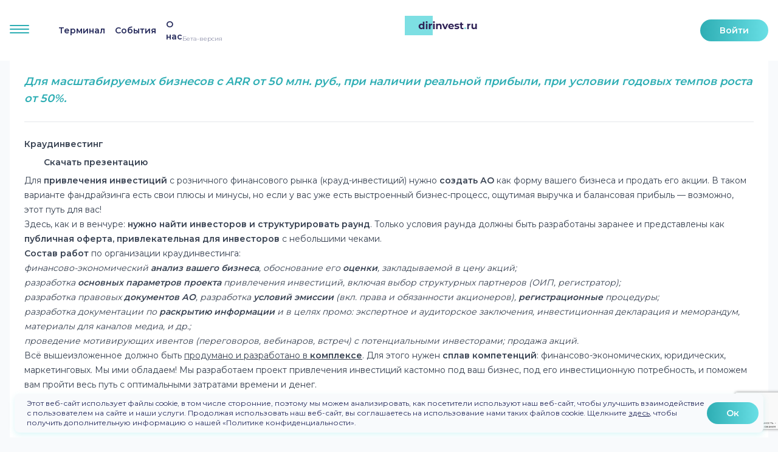

--- FILE ---
content_type: text/html; charset=UTF-8
request_url: https://dirinvest.ru/services/crowdinvesting
body_size: 8577
content:
<!DOCTYPE html>
<html lang="ru">
    <head>
        <meta charset="utf-8">
<meta name="viewport" content="width=device-width, initial-scale=1">

<!-- Vetification -->
<meta name="yandex-verification" content="d78da4b90272fccc" />
<meta name="google-site-verification" content="vB8me2nLHaeohi8Zf6NtypZpi8ERiRX_5XICqEEdiiA" />

<meta name="csrf-token" content="WHLruOGvOZFL3HDvissGfLIdW0n56eHuJzo2hgAM">
<meta name="auth" content="">

<!-- Favicon -->
<link rel="apple-touch-icon" sizes="180x180" href="/apple-touch-icon.png">
<link rel="icon" type="image/png" sizes="32x32" href="/favicon-32x32.png">
<link rel="icon" type="image/png" sizes="16x16" href="/favicon-16x16.png">
<link rel="manifest" href="/site.webmanifest">
<link rel="mask-icon" href="/safari-pinned-tab.svg" color="#7ddfe3">
<meta name="msapplication-TileColor" content="#7ddfe3">
<meta name="theme-color" content="#ffffff">

<!-- Meta -->
<title> Краудинвестинг  | Диринвест </title>

<meta property="og:site_name" content="Диринвест">
<meta property="og:title" content=" Краудинвестинг  | Диринвест ">
<meta name="twitter:title" content=" Краудинвестинг  | Диринвест ">

<meta name="description" content=" Привлечение средств розничных инвесторов ">
<meta property="og:description" content=" Привлечение средств розничных инвесторов ">
<meta name="twitter:description" content=" Привлечение средств розничных инвесторов ">

<meta name="image" content="https://dirinvest.ru/static/dir-logo.svg">
<meta property="og:image" content="https://dirinvest.ru/static/dir-logo.svg" />
<meta name="twitter:image" content="https://dirinvest.ru/static/dir-logo.svg">
<meta name="twitter:card" content="summary">
<meta name="twitter:image:alt" content="Диринвест">


<!-- Google Fonts -->
<link rel="preconnect" href="https://fonts.googleapis.com">
<link rel="preconnect" href="https://fonts.gstatic.com" crossorigin>
<link href="https://fonts.googleapis.com/css2?family=Montserrat:wght@300;400;500;600&display=swap" rel="stylesheet">

<style>[v-cloak]{display:none!important;}</style>

<!-- Styles -->
<link rel="preload" as="style" href="https://dirinvest.ru/build/css/common.7e73fddd.css" /><link rel="preload" as="style" href="https://dirinvest.ru/build/css/app.532896a6.css" /><link rel="modulepreload" href="https://dirinvest.ru/build/js/app.3591e279.js" /><link rel="modulepreload" href="https://dirinvest.ru/build/js/vendor.f507b7f3.js" /><link rel="stylesheet" href="https://dirinvest.ru/build/css/common.7e73fddd.css" /><link rel="stylesheet" href="https://dirinvest.ru/build/css/app.532896a6.css" /><script type="module" src="https://dirinvest.ru/build/js/app.3591e279.js"></script>
					<!-- Yandex.Metrika counter -->
            <script type="text/javascript" >
                (function(m,e,t,r,i,k,a){m[i]=m[i]||function(){(m[i].a=m[i].a||[]).push(arguments)};
                m[i].l=1*new Date();
                for (var j = 0; j < document.scripts.length; j++) {if (document.scripts[j].src === r) { return; }}
                k=e.createElement(t),a=e.getElementsByTagName(t)[0],k.async=1,k.src=r,a.parentNode.insertBefore(k,a)})
                (window, document, "script", "https://mc.yandex.ru/metrika/tag.js", "ym");

                ym(84097102, "init", {
                    clickmap:true,
                    trackLinks:true,
                    accurateTrackBounce:true,
                    webvisor:true
                });
            </script>
            <noscript><div><img src="https://mc.yandex.ru/watch/84097102" style="position:absolute; left:-9999px;" alt="" /></div></noscript>
            <!-- /Yandex.Metrika counter -->
		    </head>
    <body class="body--projects body mx-auto max-w-1920">

		<a href="#content" class="skip-link">К контенту сайта</a>

		<div class="fixed inset-x-0 bottom-0 z-50 pb-2 js-cookie-consent cookie-consent">
    <div class="px-6 mx-auto max-w-7xl">
        <div class="p-2 rounded-lg bg-slate-50 cookies-alert">
            <div class="flex flex-wrap items-center justify-between">

                <div class="items-center flex-1">
                    <p class="ml-3 text-xs cookie-consent__message">
                        Этот веб-сайт использует файлы cookie, в том числе сторонние, поэтому мы можем анализировать, как посетители используют наш веб-сайт, чтобы улучшить взаимодействие с пользователем на сайте и наши услуги. Продолжая использовать наш веб-сайт, вы соглашаетесь на использование нами таких файлов cookie. Щелкните <a href="https://dirinvest.ru/cookies" class="underline">здесь</a>, чтобы получить дополнительную информацию о нашей «Политике конфиденциальности».
                    </p>
                </div>

                <div class="flex-shrink-0 w-full mt-2 sm:mt-0 sm:w-auto">
                    <button class="btn btn--primary js-cookie-consent-agree cookie-consent__agree">
                        Ок
                    </button>
                </div>
            </div>
        </div>
    </div>
</div>

    <script>

        window.laravelCookieConsent = (function () {

            const COOKIE_VALUE = 1;
            const COOKIE_DOMAIN = 'dirinvest.ru';

            function consentWithCookies() {
                setCookie('spin_cookie_consent', COOKIE_VALUE, 7300);
                hideCookieDialog();
            }

            function cookieExists(name) {
                return (document.cookie.split('; ').indexOf(name + '=' + COOKIE_VALUE) !== -1);
            }

            function hideCookieDialog() {
                const dialogs = document.getElementsByClassName('js-cookie-consent');

                for (let i = 0; i < dialogs.length; ++i) {
                    dialogs[i].style.display = 'none';
                }
            }

            function setCookie(name, value, expirationInDays) {
                const date = new Date();
                date.setTime(date.getTime() + (expirationInDays * 24 * 60 * 60 * 1000));
                document.cookie = name + '=' + value
                    + ';expires=' + date.toUTCString()
                    + ';domain=' + COOKIE_DOMAIN
                    + ';path=/'
                    + ';samesite=lax';
            }

            if (cookieExists('spin_cookie_consent')) {
                hideCookieDialog();
            }

            const buttons = document.getElementsByClassName('js-cookie-consent-agree');

            for (let i = 0; i < buttons.length; ++i) {
                buttons[i].addEventListener('click', consentWithCookies);
            }

            return {
                consentWithCookies: consentWithCookies,
                hideCookieDialog: hideCookieDialog
            };
        })();
    </script>


		<div id="app">

			<transition name="fade">
				<div class="preloader" v-show="!loaded">
					dirinvest.ru
				</div>
			</transition>

							<header id="header" class="header" v-click-outside="closeNav">
	<nav class="container header__nav">

		<div class="header__menu-wrapper">

			<button aria-label="Открыть меню" class="hamburger hamburger--collapse" :class="!navIsOpen || 'is-active'" type="button" @click="toggleNav">
				<span class="hamburger-box" aria-hidden="true">
					<span class="hamburger-inner"></span>
				</span>
			</button>

			<div class="header__menu">
                <ul class="header__menu"><li class="header__menu-item group"><a href="https://dirinvest.ru/scanner" class="header__menu-link font-semibold">Терминал</a></li><li class="header__menu-item group"><a href="https://dirinvest.ru/events" class="header__menu-link font-semibold">События</a></li><li class="header__menu-item group"><a href="https://dirinvest.ru/about" class="header__menu-link font-semibold">О нас</a></li></ul>
			</div>
		</div>

		<div>
            <a href="https://dirinvest.ru" title="На главную страницу" class="header__logo">
            <div class="h-8">
    <img class="object-contain w-full h-full" src="https://dirinvest.ru/static/dir-logo.svg" alt="dirinvest.ru" />
</div>
        </a>
        <span style="margin-top: -4px; opacity: .5;" class="block text-[10px]">Бета-версия</span>
</div>

		<div class="header__auth-wrapper">

			                <div class="header__auth-list">
			<a href="https://dirinvest.ru/login?login_from=https%3A%2F%2Fdirinvest.ru%2Fservices%2Fcrowdinvesting" class="header__auth btn btn--primary">
			<span class="hidden sm:inline">Войти</span>
            <svg role="img" class="icon icon--medium sm:hidden" aria-hidden="true">
    <use xlink:href="#sprite-login"></use>
</svg>
		</a>
	</div>
            
			
		</div>

	</nav>

	<transition name="fade">
		<nav
			v-cloak
			v-if="navIsOpen"
			class="header__menu--main"
		>
			<div class="container">
				<ul class="header__menu--full"><li class="header__menu-item--full"><div class="header__title">Сообщество</div><ul class="header__list"><li class="header__item"><a href="https://dirinvest.ru/scanner" class="header__link">Терминал</a></li><li class="header__item"><a href="https://dirinvest.ru/events" class="header__link">События</a></li><li class="header__item"><a href="https://dirinvest.ru/about" class="header__link">О нас</a></li></ul></li><li class="header__menu-item--full"><div class="header__title">Информация</div><ul class="header__list"><li class="header__item"><a href="https://dirinvest.ru/terms" class="header__link">Пользовательское соглашение</a></li><li class="header__item"><a href="https://dirinvest.ru/contacts" class="header__link">Контакты</a></li></ul></li></ul>
			</div>
		</nav>
	</transition>

</header>
			
            <el-config-provider :locale="locale">
			<main id="content" role="main" class="main">
					<section class="container section page singular">

    <div class="singular__grid">
        <div class="singular__main">

            
            
            
            <div class="singular__card singular__card--glowing">
                <div>
                    <div class="flex items-center space-x-12">
                        

                        <span class="block italic font-semibold h4 text-secondary-500">Для масштабируемых бизнесов с ARR от 50 млн. руб., при наличии реальной прибыли, при условии годовых темпов роста от 50%.</span>
                    </div>
                </div>

                <hr class="my-6">

                <div class="mb-6 prose-sm prose max-w-none">
                    <h1>Краудинвестинг</h1>

<a href="https://dirinvest.ru/static/crowd.pdf" class="btn" download>
    Скачать презентацию
</a>

<p>
    Для <b>привлечения инвестиций</b> с розничного финансового рынка (крауд-инвестиций) нужно <b>создать АО</b> как форму вашего бизнеса и продать его акции. В таком варианте фандрайзинга есть свои плюсы и минусы, но если у вас уже есть выстроенный бизнес-процесс, ощутимая выручка и балансовая прибыль — возможно, этот путь для вас!
</p>

<p>
    Здесь, как и в венчуре: <b>нужно найти инвесторов и структурировать раунд</b>. Только условия раунда должны быть разработаны заранее и представлены как <b>публичная оферта, привлекательная для инвесторов</b> с небольшими чеками.
</p>

<p>
    <b>Состав работ</b> по организации краудинвестинга:
    <i>
        <ul>
            <li>
                финансово-экономический <b>анализ вашего бизнеса</b>, обоснование его <b>оценки</b>, закладываемой в цену акций;
            </li>
            <li>
                разработка <b>основных параметров проекта</b> привлечения инвестиций, включая выбор структурных партнеров (ОИП, регистратор);

            </li>
            <li>
                разработка правовых <b>документов АО</b>, разработка <b>условий эмиссии</b> (вкл. права и обязанности акционеров), <b>регистрационные</b> процедуры;
            </li>
            <li>
                разработка документации по <b>раскрытию информации</b> и в целях промо: экспертное и аудиторское заключения, инвестиционная декларация и меморандум, материалы для каналов медиа, и др.;
            </li>
            <li>
                проведение мотивирующих ивентов (переговоров, вебинаров, встреч) с потенциальными инвесторами; продажа акций.
            </li>
        </ul>
    </i>
</p>

<p>
    Всё вышеизложенное должно быть <u>продумано и разработано в <b>комплексе</b></u>. Для этого нужен <b>сплав компетенций</b>: финансово-экономических, юридических, маркетинговых. Мы ими обладаем! Мы разработаем проект привлечения инвестиций кастомно под ваш бизнес, под его инвестиционную потребность, и поможем вам пройти весь путь с оптимальными затратами времени и денег.
</p>
                </div>

                <div class="">
                    <button type="button" @click="modals.services = true" class="btn btn--secondary">
                        Обращайтесь!
                    </button>
                </div>
            </div>
        </div>
    </div>

    
</section>

<form action="https://dirinvest.ru/services/crowdinvesting/order" method="POST">
    <input type="hidden" name="_token" value="WHLruOGvOZFL3HDvissGfLIdW0n56eHuJzo2hgAM">
    <input type="hidden" name="service" value="Краудинвестинг">
    <div id="services" class="" style=""></div>


    <el-dialog
        v-model="modals.services"
        title="Связаться"
        custom-class="form"
        width="100%"
    >
        <label class="form__label">
	<span class="form__label-heading form__label-heading--required">

		
		Как к вам обращаться

					<abbr title="Обязательное поле">*</abbr>
			</span>

	<div class="relative">
		<input
			type="text"
			value=""
			name="name"
			class="form__input "
		>

			</div>

	</label>

        <label class="form__label">
	<span class="form__label-heading form__label-heading--required">

					<el-tooltip effect="light" placement="top-start" content="Укажите Email, номер телефона или свой ник в телеграме">
				<span class="tooltip">?</span>
			</el-tooltip>
		
		Как с вами связаться

					<abbr title="Обязательное поле">*</abbr>
			</span>

	<div class="relative">
		<input
			type="text"
			value=""
			name="contact"
			class="form__input "
		>

			</div>

	</label>

        <label class="form__label">
	<span class="form__label-heading">
		
		Предмет

			</span>

	<textarea
		name="info"
		class="form__input form__input--textarea "
	></textarea>

	</label>

        <input type="checkbox" name="agreement" hidden style="display: none;" />

        <div class="form__btn-wrapper">
            <button type="submit" class="form__btn btn btn--primary">
                Отправить
            </button>
        </div>

            </el-dialog>

</form>

			</main>
            </el-config-provider>

							<footer id="colophon" class="footer">

	<div class="container">
		<div class="footer__top">

			<div class="footer__general">

				<a href="https://t.me/news_spin" target="_blank" class="footer__brand">
					<div class="footer__logo">
						<div class="logo">
	<svg width="96" height="74" viewBox="0 0 96 74" fill="none" xmlns="http://www.w3.org/2000/svg">
		<path d="M96 37.0545L72.1406 26.7217L83.6006 37.0545L72.1406 47.5751L96 37.0545Z" fill="url(#paint0_linear_1306_93)"/>
		<path d="M50.5359 16.9526L53.5418 25.031C51.0995 23.1523 48.0936 22.0251 44.3362 22.0251C36.4457 22.0251 30.4339 28.7884 30.4339 37.0546C30.4339 45.5087 36.4457 51.7084 44.1484 51.7084C47.7179 51.7084 50.9117 50.7691 53.354 48.7025L51.2874 56.9688L0.187012 73.3134V0.795898L50.5359 16.9526Z" fill="url(#paint1_linear_1306_93)"/>
		<path d="M55.4207 46.6363C54.8571 47.1999 54.2935 47.7635 53.542 48.3272C50.9118 50.3937 47.9059 51.3331 44.3364 51.3331C36.6338 51.3331 30.6219 45.697 30.6219 37.055C30.6219 28.6009 36.4459 22.777 44.5243 22.777C48.2816 22.777 51.2875 23.9042 53.7298 25.7829C54.2935 26.1586 54.8571 26.7222 55.4207 27.2858L60.3053 22.5891C58.4266 20.5225 56.1721 19.0196 53.7298 17.8924C50.9118 16.5773 47.718 16.0137 44.3364 16.0137C31.937 16.2015 22.7314 25.0314 22.7314 37.055C22.7314 49.0786 32.1249 58.0964 44.3364 58.0964C47.718 58.0964 50.7239 57.5327 53.542 56.2177C56.1721 55.0904 58.4266 53.3996 60.3053 51.3331L55.4207 46.6363Z" fill="#2F2256"/>
		<path d="M48.2663 30.9091V44H45.5305V33.1591H40.2379V44H37.5021V30.9091H48.2663ZM50.9015 30.9091H53.6628V39.142H53.7715L59.4284 30.9091H61.851V44H59.0833V35.7607H58.9874L53.2985 44H50.9015V30.9091Z" fill="#2F2256"/>
		<path d="M71.6697 36.3793V38.5206H66.5433V36.3793H71.6697ZM67.4382 32.5568V42.375H64.8366V32.5568H67.4382ZM73.3764 32.5568V42.375H70.794V32.5568H73.3764Z" fill="#2F2256"/>
		<defs>
		<linearGradient id="paint0_linear_1306_93" x1="4.54024" y1="35.0045" x2="47.1011" y2="36.3209" gradientUnits="userSpaceOnUse">
		<stop offset="0.1936" stop-color="#82CAC6" stop-opacity="0"/>
		<stop offset="0.3046" stop-color="#71C2C3" stop-opacity="0.1378"/>
		<stop offset="0.5599" stop-color="#4DB5BD" stop-opacity="0.4549"/>
		<stop offset="0.7976" stop-color="#2DADB9" stop-opacity="0.7502"/>
		<stop offset="0.9987" stop-color="#1DABB8"/>
		</linearGradient>
		<linearGradient id="paint1_linear_1306_93" x1="0.251234" y1="37.0948" x2="42.4994" y2="38.4015" gradientUnits="userSpaceOnUse">
		<stop offset="0.1936" stop-color="#82CAC6" stop-opacity="0"/>
		<stop offset="0.3046" stop-color="#71C2C3" stop-opacity="0.1378"/>
		<stop offset="0.5599" stop-color="#4DB5BD" stop-opacity="0.4549"/>
		<stop offset="0.7976" stop-color="#2DADB9" stop-opacity="0.7502"/>
		<stop offset="0.9987" stop-color="#1DABB8"/>
		</linearGradient>
		</defs>
	</svg>
</div>
					</div>

					<h3 class="footer__txt">
						Ваш лоцман в море прямых инвестиций
					</h3>
				</a>

				<div class="footer__links">
					<div class="footer__social">
						<ul class="social">

	<li class="social__item">
		<a class="social__link" href="https://t.me/news_spin" target="_blank" rel="noreferrer noopener">
			<span class="sr-only">Telegram канал</span>
            <svg role="img" class="icon icon--medium" aria-hidden="true">
    <use xlink:href="#sprite-tg"></use>
</svg>
		</a>
	</li>

	<li class="social__item">
		<a class="social__link" href="https://vc.ru/u/335941-anatoly-gorelov" target="_blank" rel="noreferrer noopener">
			<span class="font-semibold">vc</span>
		</a>
	</li>

</ul>
					</div>
				</div>

			</div>

			<div class="footer__community">
                <a href="https://proinvest-corp.ru/" target="_blank" class="footer__brand">
					<div class="footer__logo">
						<img class="object-contain w-full h-full" src="https://dirinvest.ru/static/proinvest.png" alt="">
					</div>
				</a>

				<div class="footer__links">
					<div class="footer__social">
						<ul class="social">

                            <li class="social__item">
                                <a class="social__link" href="https://t.me/info_proinvest" target="_blank" rel="noreferrer noopener">
                                    <span class="sr-only">Telegram канал</span>
                                    <svg role="img" class="icon icon--medium" aria-hidden="true">
    <use xlink:href="#sprite-tg"></use>
</svg>
                                </a>
                            </li>

                        </ul>
					</div>
				</div>
            </div>

			<div class="footer__info">
				<h3 class="footer__title">
					Информация
				</h3>

				<ul class="footer__menu"><li class="footer__item"><a href="https://dirinvest.ru/terms" class="footer__link">Пользовательское соглашение</a></li><li class="footer__item"><a href="https://dirinvest.ru/contacts" class="footer__link">Контакты</a></li></ul>
			</div>

			<div class="footer__contacts">
				<h3 class="footer__title">
					Пишите нам
				</h3>

				

				<a href="mailto:ok@dirinvest.ru" class="footer__email">
					ok@dirinvest.ru
				</a>
			</div>

		</div>

		<div class="footer__bottom">
			<span>Любое использование материалов сайта без разрешения запрещено.</span>
			<span class="version">Версия 3-beta.45</span>
		</div>
	</div>

</footer>
					</div>

		<!-- Scripts -->
		<script >
                                            var clientservices;
                         
        function onloadCallback() {
                                                            if (document.getElementById('services')) {
                            clientservices = grecaptcha.render('services', {
                            'sitekey': '6LdqewccAAAAAI0J10-RcftvtpCdfLtlZqTU6f2s',
                                                        'size': 'invisible',
                            'hl': 'ru'
                        });
                        grecaptcha.ready(function () {
                            grecaptcha.execute(clientservices, {
                                action: 'services'
                            });
                        });
                    }
                                }
    </script>
    <script id='gReCaptchaScript'
            src="https://www.google.com/recaptcha/api.js?render=6LdqewccAAAAAI0J10-RcftvtpCdfLtlZqTU6f2s&hl=ru&onload=onloadCallback"
            defer
            async ></script>

<script >
    function refreshReCaptchaV3(fieldId,action){
        return new Promise(function (resolve, reject) {
            grecaptcha.ready(function () {
                grecaptcha.execute(window['client'+fieldId], {
                    action: action
                }).then(resolve);
            });
        });
    }

    function getReCaptchaV3Response(fieldId){
        return grecaptcha.getResponse(window['client'+fieldId])
    }
</script>



		    </body>
</html>


--- FILE ---
content_type: text/html; charset=utf-8
request_url: https://www.google.com/recaptcha/api2/anchor?ar=1&k=6LdqewccAAAAAI0J10-RcftvtpCdfLtlZqTU6f2s&co=aHR0cHM6Ly9kaXJpbnZlc3QucnU6NDQz&hl=ru&v=PoyoqOPhxBO7pBk68S4YbpHZ&size=invisible&anchor-ms=20000&execute-ms=30000&cb=9iz2xrrjqsem
body_size: 48711
content:
<!DOCTYPE HTML><html dir="ltr" lang="ru"><head><meta http-equiv="Content-Type" content="text/html; charset=UTF-8">
<meta http-equiv="X-UA-Compatible" content="IE=edge">
<title>reCAPTCHA</title>
<style type="text/css">
/* cyrillic-ext */
@font-face {
  font-family: 'Roboto';
  font-style: normal;
  font-weight: 400;
  font-stretch: 100%;
  src: url(//fonts.gstatic.com/s/roboto/v48/KFO7CnqEu92Fr1ME7kSn66aGLdTylUAMa3GUBHMdazTgWw.woff2) format('woff2');
  unicode-range: U+0460-052F, U+1C80-1C8A, U+20B4, U+2DE0-2DFF, U+A640-A69F, U+FE2E-FE2F;
}
/* cyrillic */
@font-face {
  font-family: 'Roboto';
  font-style: normal;
  font-weight: 400;
  font-stretch: 100%;
  src: url(//fonts.gstatic.com/s/roboto/v48/KFO7CnqEu92Fr1ME7kSn66aGLdTylUAMa3iUBHMdazTgWw.woff2) format('woff2');
  unicode-range: U+0301, U+0400-045F, U+0490-0491, U+04B0-04B1, U+2116;
}
/* greek-ext */
@font-face {
  font-family: 'Roboto';
  font-style: normal;
  font-weight: 400;
  font-stretch: 100%;
  src: url(//fonts.gstatic.com/s/roboto/v48/KFO7CnqEu92Fr1ME7kSn66aGLdTylUAMa3CUBHMdazTgWw.woff2) format('woff2');
  unicode-range: U+1F00-1FFF;
}
/* greek */
@font-face {
  font-family: 'Roboto';
  font-style: normal;
  font-weight: 400;
  font-stretch: 100%;
  src: url(//fonts.gstatic.com/s/roboto/v48/KFO7CnqEu92Fr1ME7kSn66aGLdTylUAMa3-UBHMdazTgWw.woff2) format('woff2');
  unicode-range: U+0370-0377, U+037A-037F, U+0384-038A, U+038C, U+038E-03A1, U+03A3-03FF;
}
/* math */
@font-face {
  font-family: 'Roboto';
  font-style: normal;
  font-weight: 400;
  font-stretch: 100%;
  src: url(//fonts.gstatic.com/s/roboto/v48/KFO7CnqEu92Fr1ME7kSn66aGLdTylUAMawCUBHMdazTgWw.woff2) format('woff2');
  unicode-range: U+0302-0303, U+0305, U+0307-0308, U+0310, U+0312, U+0315, U+031A, U+0326-0327, U+032C, U+032F-0330, U+0332-0333, U+0338, U+033A, U+0346, U+034D, U+0391-03A1, U+03A3-03A9, U+03B1-03C9, U+03D1, U+03D5-03D6, U+03F0-03F1, U+03F4-03F5, U+2016-2017, U+2034-2038, U+203C, U+2040, U+2043, U+2047, U+2050, U+2057, U+205F, U+2070-2071, U+2074-208E, U+2090-209C, U+20D0-20DC, U+20E1, U+20E5-20EF, U+2100-2112, U+2114-2115, U+2117-2121, U+2123-214F, U+2190, U+2192, U+2194-21AE, U+21B0-21E5, U+21F1-21F2, U+21F4-2211, U+2213-2214, U+2216-22FF, U+2308-230B, U+2310, U+2319, U+231C-2321, U+2336-237A, U+237C, U+2395, U+239B-23B7, U+23D0, U+23DC-23E1, U+2474-2475, U+25AF, U+25B3, U+25B7, U+25BD, U+25C1, U+25CA, U+25CC, U+25FB, U+266D-266F, U+27C0-27FF, U+2900-2AFF, U+2B0E-2B11, U+2B30-2B4C, U+2BFE, U+3030, U+FF5B, U+FF5D, U+1D400-1D7FF, U+1EE00-1EEFF;
}
/* symbols */
@font-face {
  font-family: 'Roboto';
  font-style: normal;
  font-weight: 400;
  font-stretch: 100%;
  src: url(//fonts.gstatic.com/s/roboto/v48/KFO7CnqEu92Fr1ME7kSn66aGLdTylUAMaxKUBHMdazTgWw.woff2) format('woff2');
  unicode-range: U+0001-000C, U+000E-001F, U+007F-009F, U+20DD-20E0, U+20E2-20E4, U+2150-218F, U+2190, U+2192, U+2194-2199, U+21AF, U+21E6-21F0, U+21F3, U+2218-2219, U+2299, U+22C4-22C6, U+2300-243F, U+2440-244A, U+2460-24FF, U+25A0-27BF, U+2800-28FF, U+2921-2922, U+2981, U+29BF, U+29EB, U+2B00-2BFF, U+4DC0-4DFF, U+FFF9-FFFB, U+10140-1018E, U+10190-1019C, U+101A0, U+101D0-101FD, U+102E0-102FB, U+10E60-10E7E, U+1D2C0-1D2D3, U+1D2E0-1D37F, U+1F000-1F0FF, U+1F100-1F1AD, U+1F1E6-1F1FF, U+1F30D-1F30F, U+1F315, U+1F31C, U+1F31E, U+1F320-1F32C, U+1F336, U+1F378, U+1F37D, U+1F382, U+1F393-1F39F, U+1F3A7-1F3A8, U+1F3AC-1F3AF, U+1F3C2, U+1F3C4-1F3C6, U+1F3CA-1F3CE, U+1F3D4-1F3E0, U+1F3ED, U+1F3F1-1F3F3, U+1F3F5-1F3F7, U+1F408, U+1F415, U+1F41F, U+1F426, U+1F43F, U+1F441-1F442, U+1F444, U+1F446-1F449, U+1F44C-1F44E, U+1F453, U+1F46A, U+1F47D, U+1F4A3, U+1F4B0, U+1F4B3, U+1F4B9, U+1F4BB, U+1F4BF, U+1F4C8-1F4CB, U+1F4D6, U+1F4DA, U+1F4DF, U+1F4E3-1F4E6, U+1F4EA-1F4ED, U+1F4F7, U+1F4F9-1F4FB, U+1F4FD-1F4FE, U+1F503, U+1F507-1F50B, U+1F50D, U+1F512-1F513, U+1F53E-1F54A, U+1F54F-1F5FA, U+1F610, U+1F650-1F67F, U+1F687, U+1F68D, U+1F691, U+1F694, U+1F698, U+1F6AD, U+1F6B2, U+1F6B9-1F6BA, U+1F6BC, U+1F6C6-1F6CF, U+1F6D3-1F6D7, U+1F6E0-1F6EA, U+1F6F0-1F6F3, U+1F6F7-1F6FC, U+1F700-1F7FF, U+1F800-1F80B, U+1F810-1F847, U+1F850-1F859, U+1F860-1F887, U+1F890-1F8AD, U+1F8B0-1F8BB, U+1F8C0-1F8C1, U+1F900-1F90B, U+1F93B, U+1F946, U+1F984, U+1F996, U+1F9E9, U+1FA00-1FA6F, U+1FA70-1FA7C, U+1FA80-1FA89, U+1FA8F-1FAC6, U+1FACE-1FADC, U+1FADF-1FAE9, U+1FAF0-1FAF8, U+1FB00-1FBFF;
}
/* vietnamese */
@font-face {
  font-family: 'Roboto';
  font-style: normal;
  font-weight: 400;
  font-stretch: 100%;
  src: url(//fonts.gstatic.com/s/roboto/v48/KFO7CnqEu92Fr1ME7kSn66aGLdTylUAMa3OUBHMdazTgWw.woff2) format('woff2');
  unicode-range: U+0102-0103, U+0110-0111, U+0128-0129, U+0168-0169, U+01A0-01A1, U+01AF-01B0, U+0300-0301, U+0303-0304, U+0308-0309, U+0323, U+0329, U+1EA0-1EF9, U+20AB;
}
/* latin-ext */
@font-face {
  font-family: 'Roboto';
  font-style: normal;
  font-weight: 400;
  font-stretch: 100%;
  src: url(//fonts.gstatic.com/s/roboto/v48/KFO7CnqEu92Fr1ME7kSn66aGLdTylUAMa3KUBHMdazTgWw.woff2) format('woff2');
  unicode-range: U+0100-02BA, U+02BD-02C5, U+02C7-02CC, U+02CE-02D7, U+02DD-02FF, U+0304, U+0308, U+0329, U+1D00-1DBF, U+1E00-1E9F, U+1EF2-1EFF, U+2020, U+20A0-20AB, U+20AD-20C0, U+2113, U+2C60-2C7F, U+A720-A7FF;
}
/* latin */
@font-face {
  font-family: 'Roboto';
  font-style: normal;
  font-weight: 400;
  font-stretch: 100%;
  src: url(//fonts.gstatic.com/s/roboto/v48/KFO7CnqEu92Fr1ME7kSn66aGLdTylUAMa3yUBHMdazQ.woff2) format('woff2');
  unicode-range: U+0000-00FF, U+0131, U+0152-0153, U+02BB-02BC, U+02C6, U+02DA, U+02DC, U+0304, U+0308, U+0329, U+2000-206F, U+20AC, U+2122, U+2191, U+2193, U+2212, U+2215, U+FEFF, U+FFFD;
}
/* cyrillic-ext */
@font-face {
  font-family: 'Roboto';
  font-style: normal;
  font-weight: 500;
  font-stretch: 100%;
  src: url(//fonts.gstatic.com/s/roboto/v48/KFO7CnqEu92Fr1ME7kSn66aGLdTylUAMa3GUBHMdazTgWw.woff2) format('woff2');
  unicode-range: U+0460-052F, U+1C80-1C8A, U+20B4, U+2DE0-2DFF, U+A640-A69F, U+FE2E-FE2F;
}
/* cyrillic */
@font-face {
  font-family: 'Roboto';
  font-style: normal;
  font-weight: 500;
  font-stretch: 100%;
  src: url(//fonts.gstatic.com/s/roboto/v48/KFO7CnqEu92Fr1ME7kSn66aGLdTylUAMa3iUBHMdazTgWw.woff2) format('woff2');
  unicode-range: U+0301, U+0400-045F, U+0490-0491, U+04B0-04B1, U+2116;
}
/* greek-ext */
@font-face {
  font-family: 'Roboto';
  font-style: normal;
  font-weight: 500;
  font-stretch: 100%;
  src: url(//fonts.gstatic.com/s/roboto/v48/KFO7CnqEu92Fr1ME7kSn66aGLdTylUAMa3CUBHMdazTgWw.woff2) format('woff2');
  unicode-range: U+1F00-1FFF;
}
/* greek */
@font-face {
  font-family: 'Roboto';
  font-style: normal;
  font-weight: 500;
  font-stretch: 100%;
  src: url(//fonts.gstatic.com/s/roboto/v48/KFO7CnqEu92Fr1ME7kSn66aGLdTylUAMa3-UBHMdazTgWw.woff2) format('woff2');
  unicode-range: U+0370-0377, U+037A-037F, U+0384-038A, U+038C, U+038E-03A1, U+03A3-03FF;
}
/* math */
@font-face {
  font-family: 'Roboto';
  font-style: normal;
  font-weight: 500;
  font-stretch: 100%;
  src: url(//fonts.gstatic.com/s/roboto/v48/KFO7CnqEu92Fr1ME7kSn66aGLdTylUAMawCUBHMdazTgWw.woff2) format('woff2');
  unicode-range: U+0302-0303, U+0305, U+0307-0308, U+0310, U+0312, U+0315, U+031A, U+0326-0327, U+032C, U+032F-0330, U+0332-0333, U+0338, U+033A, U+0346, U+034D, U+0391-03A1, U+03A3-03A9, U+03B1-03C9, U+03D1, U+03D5-03D6, U+03F0-03F1, U+03F4-03F5, U+2016-2017, U+2034-2038, U+203C, U+2040, U+2043, U+2047, U+2050, U+2057, U+205F, U+2070-2071, U+2074-208E, U+2090-209C, U+20D0-20DC, U+20E1, U+20E5-20EF, U+2100-2112, U+2114-2115, U+2117-2121, U+2123-214F, U+2190, U+2192, U+2194-21AE, U+21B0-21E5, U+21F1-21F2, U+21F4-2211, U+2213-2214, U+2216-22FF, U+2308-230B, U+2310, U+2319, U+231C-2321, U+2336-237A, U+237C, U+2395, U+239B-23B7, U+23D0, U+23DC-23E1, U+2474-2475, U+25AF, U+25B3, U+25B7, U+25BD, U+25C1, U+25CA, U+25CC, U+25FB, U+266D-266F, U+27C0-27FF, U+2900-2AFF, U+2B0E-2B11, U+2B30-2B4C, U+2BFE, U+3030, U+FF5B, U+FF5D, U+1D400-1D7FF, U+1EE00-1EEFF;
}
/* symbols */
@font-face {
  font-family: 'Roboto';
  font-style: normal;
  font-weight: 500;
  font-stretch: 100%;
  src: url(//fonts.gstatic.com/s/roboto/v48/KFO7CnqEu92Fr1ME7kSn66aGLdTylUAMaxKUBHMdazTgWw.woff2) format('woff2');
  unicode-range: U+0001-000C, U+000E-001F, U+007F-009F, U+20DD-20E0, U+20E2-20E4, U+2150-218F, U+2190, U+2192, U+2194-2199, U+21AF, U+21E6-21F0, U+21F3, U+2218-2219, U+2299, U+22C4-22C6, U+2300-243F, U+2440-244A, U+2460-24FF, U+25A0-27BF, U+2800-28FF, U+2921-2922, U+2981, U+29BF, U+29EB, U+2B00-2BFF, U+4DC0-4DFF, U+FFF9-FFFB, U+10140-1018E, U+10190-1019C, U+101A0, U+101D0-101FD, U+102E0-102FB, U+10E60-10E7E, U+1D2C0-1D2D3, U+1D2E0-1D37F, U+1F000-1F0FF, U+1F100-1F1AD, U+1F1E6-1F1FF, U+1F30D-1F30F, U+1F315, U+1F31C, U+1F31E, U+1F320-1F32C, U+1F336, U+1F378, U+1F37D, U+1F382, U+1F393-1F39F, U+1F3A7-1F3A8, U+1F3AC-1F3AF, U+1F3C2, U+1F3C4-1F3C6, U+1F3CA-1F3CE, U+1F3D4-1F3E0, U+1F3ED, U+1F3F1-1F3F3, U+1F3F5-1F3F7, U+1F408, U+1F415, U+1F41F, U+1F426, U+1F43F, U+1F441-1F442, U+1F444, U+1F446-1F449, U+1F44C-1F44E, U+1F453, U+1F46A, U+1F47D, U+1F4A3, U+1F4B0, U+1F4B3, U+1F4B9, U+1F4BB, U+1F4BF, U+1F4C8-1F4CB, U+1F4D6, U+1F4DA, U+1F4DF, U+1F4E3-1F4E6, U+1F4EA-1F4ED, U+1F4F7, U+1F4F9-1F4FB, U+1F4FD-1F4FE, U+1F503, U+1F507-1F50B, U+1F50D, U+1F512-1F513, U+1F53E-1F54A, U+1F54F-1F5FA, U+1F610, U+1F650-1F67F, U+1F687, U+1F68D, U+1F691, U+1F694, U+1F698, U+1F6AD, U+1F6B2, U+1F6B9-1F6BA, U+1F6BC, U+1F6C6-1F6CF, U+1F6D3-1F6D7, U+1F6E0-1F6EA, U+1F6F0-1F6F3, U+1F6F7-1F6FC, U+1F700-1F7FF, U+1F800-1F80B, U+1F810-1F847, U+1F850-1F859, U+1F860-1F887, U+1F890-1F8AD, U+1F8B0-1F8BB, U+1F8C0-1F8C1, U+1F900-1F90B, U+1F93B, U+1F946, U+1F984, U+1F996, U+1F9E9, U+1FA00-1FA6F, U+1FA70-1FA7C, U+1FA80-1FA89, U+1FA8F-1FAC6, U+1FACE-1FADC, U+1FADF-1FAE9, U+1FAF0-1FAF8, U+1FB00-1FBFF;
}
/* vietnamese */
@font-face {
  font-family: 'Roboto';
  font-style: normal;
  font-weight: 500;
  font-stretch: 100%;
  src: url(//fonts.gstatic.com/s/roboto/v48/KFO7CnqEu92Fr1ME7kSn66aGLdTylUAMa3OUBHMdazTgWw.woff2) format('woff2');
  unicode-range: U+0102-0103, U+0110-0111, U+0128-0129, U+0168-0169, U+01A0-01A1, U+01AF-01B0, U+0300-0301, U+0303-0304, U+0308-0309, U+0323, U+0329, U+1EA0-1EF9, U+20AB;
}
/* latin-ext */
@font-face {
  font-family: 'Roboto';
  font-style: normal;
  font-weight: 500;
  font-stretch: 100%;
  src: url(//fonts.gstatic.com/s/roboto/v48/KFO7CnqEu92Fr1ME7kSn66aGLdTylUAMa3KUBHMdazTgWw.woff2) format('woff2');
  unicode-range: U+0100-02BA, U+02BD-02C5, U+02C7-02CC, U+02CE-02D7, U+02DD-02FF, U+0304, U+0308, U+0329, U+1D00-1DBF, U+1E00-1E9F, U+1EF2-1EFF, U+2020, U+20A0-20AB, U+20AD-20C0, U+2113, U+2C60-2C7F, U+A720-A7FF;
}
/* latin */
@font-face {
  font-family: 'Roboto';
  font-style: normal;
  font-weight: 500;
  font-stretch: 100%;
  src: url(//fonts.gstatic.com/s/roboto/v48/KFO7CnqEu92Fr1ME7kSn66aGLdTylUAMa3yUBHMdazQ.woff2) format('woff2');
  unicode-range: U+0000-00FF, U+0131, U+0152-0153, U+02BB-02BC, U+02C6, U+02DA, U+02DC, U+0304, U+0308, U+0329, U+2000-206F, U+20AC, U+2122, U+2191, U+2193, U+2212, U+2215, U+FEFF, U+FFFD;
}
/* cyrillic-ext */
@font-face {
  font-family: 'Roboto';
  font-style: normal;
  font-weight: 900;
  font-stretch: 100%;
  src: url(//fonts.gstatic.com/s/roboto/v48/KFO7CnqEu92Fr1ME7kSn66aGLdTylUAMa3GUBHMdazTgWw.woff2) format('woff2');
  unicode-range: U+0460-052F, U+1C80-1C8A, U+20B4, U+2DE0-2DFF, U+A640-A69F, U+FE2E-FE2F;
}
/* cyrillic */
@font-face {
  font-family: 'Roboto';
  font-style: normal;
  font-weight: 900;
  font-stretch: 100%;
  src: url(//fonts.gstatic.com/s/roboto/v48/KFO7CnqEu92Fr1ME7kSn66aGLdTylUAMa3iUBHMdazTgWw.woff2) format('woff2');
  unicode-range: U+0301, U+0400-045F, U+0490-0491, U+04B0-04B1, U+2116;
}
/* greek-ext */
@font-face {
  font-family: 'Roboto';
  font-style: normal;
  font-weight: 900;
  font-stretch: 100%;
  src: url(//fonts.gstatic.com/s/roboto/v48/KFO7CnqEu92Fr1ME7kSn66aGLdTylUAMa3CUBHMdazTgWw.woff2) format('woff2');
  unicode-range: U+1F00-1FFF;
}
/* greek */
@font-face {
  font-family: 'Roboto';
  font-style: normal;
  font-weight: 900;
  font-stretch: 100%;
  src: url(//fonts.gstatic.com/s/roboto/v48/KFO7CnqEu92Fr1ME7kSn66aGLdTylUAMa3-UBHMdazTgWw.woff2) format('woff2');
  unicode-range: U+0370-0377, U+037A-037F, U+0384-038A, U+038C, U+038E-03A1, U+03A3-03FF;
}
/* math */
@font-face {
  font-family: 'Roboto';
  font-style: normal;
  font-weight: 900;
  font-stretch: 100%;
  src: url(//fonts.gstatic.com/s/roboto/v48/KFO7CnqEu92Fr1ME7kSn66aGLdTylUAMawCUBHMdazTgWw.woff2) format('woff2');
  unicode-range: U+0302-0303, U+0305, U+0307-0308, U+0310, U+0312, U+0315, U+031A, U+0326-0327, U+032C, U+032F-0330, U+0332-0333, U+0338, U+033A, U+0346, U+034D, U+0391-03A1, U+03A3-03A9, U+03B1-03C9, U+03D1, U+03D5-03D6, U+03F0-03F1, U+03F4-03F5, U+2016-2017, U+2034-2038, U+203C, U+2040, U+2043, U+2047, U+2050, U+2057, U+205F, U+2070-2071, U+2074-208E, U+2090-209C, U+20D0-20DC, U+20E1, U+20E5-20EF, U+2100-2112, U+2114-2115, U+2117-2121, U+2123-214F, U+2190, U+2192, U+2194-21AE, U+21B0-21E5, U+21F1-21F2, U+21F4-2211, U+2213-2214, U+2216-22FF, U+2308-230B, U+2310, U+2319, U+231C-2321, U+2336-237A, U+237C, U+2395, U+239B-23B7, U+23D0, U+23DC-23E1, U+2474-2475, U+25AF, U+25B3, U+25B7, U+25BD, U+25C1, U+25CA, U+25CC, U+25FB, U+266D-266F, U+27C0-27FF, U+2900-2AFF, U+2B0E-2B11, U+2B30-2B4C, U+2BFE, U+3030, U+FF5B, U+FF5D, U+1D400-1D7FF, U+1EE00-1EEFF;
}
/* symbols */
@font-face {
  font-family: 'Roboto';
  font-style: normal;
  font-weight: 900;
  font-stretch: 100%;
  src: url(//fonts.gstatic.com/s/roboto/v48/KFO7CnqEu92Fr1ME7kSn66aGLdTylUAMaxKUBHMdazTgWw.woff2) format('woff2');
  unicode-range: U+0001-000C, U+000E-001F, U+007F-009F, U+20DD-20E0, U+20E2-20E4, U+2150-218F, U+2190, U+2192, U+2194-2199, U+21AF, U+21E6-21F0, U+21F3, U+2218-2219, U+2299, U+22C4-22C6, U+2300-243F, U+2440-244A, U+2460-24FF, U+25A0-27BF, U+2800-28FF, U+2921-2922, U+2981, U+29BF, U+29EB, U+2B00-2BFF, U+4DC0-4DFF, U+FFF9-FFFB, U+10140-1018E, U+10190-1019C, U+101A0, U+101D0-101FD, U+102E0-102FB, U+10E60-10E7E, U+1D2C0-1D2D3, U+1D2E0-1D37F, U+1F000-1F0FF, U+1F100-1F1AD, U+1F1E6-1F1FF, U+1F30D-1F30F, U+1F315, U+1F31C, U+1F31E, U+1F320-1F32C, U+1F336, U+1F378, U+1F37D, U+1F382, U+1F393-1F39F, U+1F3A7-1F3A8, U+1F3AC-1F3AF, U+1F3C2, U+1F3C4-1F3C6, U+1F3CA-1F3CE, U+1F3D4-1F3E0, U+1F3ED, U+1F3F1-1F3F3, U+1F3F5-1F3F7, U+1F408, U+1F415, U+1F41F, U+1F426, U+1F43F, U+1F441-1F442, U+1F444, U+1F446-1F449, U+1F44C-1F44E, U+1F453, U+1F46A, U+1F47D, U+1F4A3, U+1F4B0, U+1F4B3, U+1F4B9, U+1F4BB, U+1F4BF, U+1F4C8-1F4CB, U+1F4D6, U+1F4DA, U+1F4DF, U+1F4E3-1F4E6, U+1F4EA-1F4ED, U+1F4F7, U+1F4F9-1F4FB, U+1F4FD-1F4FE, U+1F503, U+1F507-1F50B, U+1F50D, U+1F512-1F513, U+1F53E-1F54A, U+1F54F-1F5FA, U+1F610, U+1F650-1F67F, U+1F687, U+1F68D, U+1F691, U+1F694, U+1F698, U+1F6AD, U+1F6B2, U+1F6B9-1F6BA, U+1F6BC, U+1F6C6-1F6CF, U+1F6D3-1F6D7, U+1F6E0-1F6EA, U+1F6F0-1F6F3, U+1F6F7-1F6FC, U+1F700-1F7FF, U+1F800-1F80B, U+1F810-1F847, U+1F850-1F859, U+1F860-1F887, U+1F890-1F8AD, U+1F8B0-1F8BB, U+1F8C0-1F8C1, U+1F900-1F90B, U+1F93B, U+1F946, U+1F984, U+1F996, U+1F9E9, U+1FA00-1FA6F, U+1FA70-1FA7C, U+1FA80-1FA89, U+1FA8F-1FAC6, U+1FACE-1FADC, U+1FADF-1FAE9, U+1FAF0-1FAF8, U+1FB00-1FBFF;
}
/* vietnamese */
@font-face {
  font-family: 'Roboto';
  font-style: normal;
  font-weight: 900;
  font-stretch: 100%;
  src: url(//fonts.gstatic.com/s/roboto/v48/KFO7CnqEu92Fr1ME7kSn66aGLdTylUAMa3OUBHMdazTgWw.woff2) format('woff2');
  unicode-range: U+0102-0103, U+0110-0111, U+0128-0129, U+0168-0169, U+01A0-01A1, U+01AF-01B0, U+0300-0301, U+0303-0304, U+0308-0309, U+0323, U+0329, U+1EA0-1EF9, U+20AB;
}
/* latin-ext */
@font-face {
  font-family: 'Roboto';
  font-style: normal;
  font-weight: 900;
  font-stretch: 100%;
  src: url(//fonts.gstatic.com/s/roboto/v48/KFO7CnqEu92Fr1ME7kSn66aGLdTylUAMa3KUBHMdazTgWw.woff2) format('woff2');
  unicode-range: U+0100-02BA, U+02BD-02C5, U+02C7-02CC, U+02CE-02D7, U+02DD-02FF, U+0304, U+0308, U+0329, U+1D00-1DBF, U+1E00-1E9F, U+1EF2-1EFF, U+2020, U+20A0-20AB, U+20AD-20C0, U+2113, U+2C60-2C7F, U+A720-A7FF;
}
/* latin */
@font-face {
  font-family: 'Roboto';
  font-style: normal;
  font-weight: 900;
  font-stretch: 100%;
  src: url(//fonts.gstatic.com/s/roboto/v48/KFO7CnqEu92Fr1ME7kSn66aGLdTylUAMa3yUBHMdazQ.woff2) format('woff2');
  unicode-range: U+0000-00FF, U+0131, U+0152-0153, U+02BB-02BC, U+02C6, U+02DA, U+02DC, U+0304, U+0308, U+0329, U+2000-206F, U+20AC, U+2122, U+2191, U+2193, U+2212, U+2215, U+FEFF, U+FFFD;
}

</style>
<link rel="stylesheet" type="text/css" href="https://www.gstatic.com/recaptcha/releases/PoyoqOPhxBO7pBk68S4YbpHZ/styles__ltr.css">
<script nonce="tkKUUxIMEygKhSVD_HQN5Q" type="text/javascript">window['__recaptcha_api'] = 'https://www.google.com/recaptcha/api2/';</script>
<script type="text/javascript" src="https://www.gstatic.com/recaptcha/releases/PoyoqOPhxBO7pBk68S4YbpHZ/recaptcha__ru.js" nonce="tkKUUxIMEygKhSVD_HQN5Q">
      
    </script></head>
<body><div id="rc-anchor-alert" class="rc-anchor-alert"></div>
<input type="hidden" id="recaptcha-token" value="[base64]">
<script type="text/javascript" nonce="tkKUUxIMEygKhSVD_HQN5Q">
      recaptcha.anchor.Main.init("[\x22ainput\x22,[\x22bgdata\x22,\x22\x22,\[base64]/[base64]/[base64]/[base64]/cjw8ejpyPj4+eil9Y2F0Y2gobCl7dGhyb3cgbDt9fSxIPWZ1bmN0aW9uKHcsdCx6KXtpZih3PT0xOTR8fHc9PTIwOCl0LnZbd10/dC52W3ddLmNvbmNhdCh6KTp0LnZbd109b2Yoeix0KTtlbHNle2lmKHQuYkImJnchPTMxNylyZXR1cm47dz09NjZ8fHc9PTEyMnx8dz09NDcwfHx3PT00NHx8dz09NDE2fHx3PT0zOTd8fHc9PTQyMXx8dz09Njh8fHc9PTcwfHx3PT0xODQ/[base64]/[base64]/[base64]/bmV3IGRbVl0oSlswXSk6cD09Mj9uZXcgZFtWXShKWzBdLEpbMV0pOnA9PTM/bmV3IGRbVl0oSlswXSxKWzFdLEpbMl0pOnA9PTQ/[base64]/[base64]/[base64]/[base64]\x22,\[base64]\\u003d\\u003d\x22,\x22w6vCvcOvwqwewr8hW1PCjsO+JC4GwofDo8KvTDQlf8KUEHzCgWAWwrsmGMOBw7gzwoV3NUZ/ExYCw7oXI8KZw7bDty8cfibCkMKVTlrCtsONw61QNTNFAl7DsHzCtsKZw6fDs8KUAsOVw6gWw6jCrMKvPcOdT8O8HU1Lw59OIsOIwrBxw4vCsUXCpMKLM8K/wrvCk1/DkHzCrsKKcmRFwpo2bSrCjHrDhxDDusKwLHpIwrfDihHClsOzw5LDg8KyBw4nUMOtwr/[base64]/[base64]/[base64]/DgAU0w7pSw4Bhw4cPwpnCqGDCiAzDqcKoZlrCmMOuUnXCqcKIG23Ds8OsT19uW15IwqzDnzIWwpAHw4dyw4Ijw5RmdQnCq2oQM8Otw73CtMOvTsK9SDDDnVEpw5kPw4nCsMOWR09Hw7LDocKOJUzDscKHw7LCmEDCmsKRwr8nD8KOw6tmfzjDlMK6wpPDjh/CtCrDicOoL2HCmcO+ckjDuMKdw6QHwoXCoApGwqTCl3PDnivDucO9wq3Dk0wNw4HDv8K+woTDvGjCnMKBw6nDmMO3WsOLJy0/KsOfZmcCKnwOw45lw6LDmzXCh1zDtcO1DyTDiU3CisOkJcKPwojCmMOaw4cWw4nDjHLCsEIdQn0/[base64]/ClATCqMKrw5BPE8ORG8KPw4cRLsKuworCgnM/w6HDryXDtw04UD5jwqYdUsOtw5TDimzDu8KewpLDugIKLMOMQ8KLSkDCoX3DqicCMhPDqQFSGMOnITTCucOcwo1aPEfCjl/[base64]/CgA/CgMKdX3NuDVAqwpoKWBtfw6jCsibCkQTDpBfCtwR2TsOqJ1R8w6p+wqHDpsKtw5LDjsKuFA9Fw57CoyMNw4JVTREFCyDDgzbDiWXCi8OKw7Jlw7LDqsKFw5lHHBB6acOmw7TDjjvDt2PCn8OJN8KAw5PDkXvCocKMJMKIw4YxIR8kTsOWw6pQd0vDt8O5B8Knw7/[base64]/[base64]/wpzCo1rDhBgAAxTCkgdBw7LDpcObJEw2Pyx7w6jCp8Ovw6Ufe8Ove8OQBEgKwq/DhsO2wr7CvcKKbRDCtsKEw6x7w53CrTENIcKxw45XLwDDncOmN8O/FGrCqU4vcW5oSsOJZcKowoIIJ8OBwr/CpyJZw4bCvsOrw7bDtMKQwp/CnsKvVMK1dMOVw4xoV8KDw5VyNsOYw6/[base64]/Di8Kea0/DocOGwromwqAkBsKbKcO0JFfCly/CkWRbwoZubnTDv8Kkw5XDh8K3w6XCl8OYw4MIwpFlwoLCncKDwp7CgcKuwpAow5XCggbCj3Riw7LDusKrw5LDnMO/wp7ChsKPIkXCqcKdXmYjLsKGD8KsJgfCoMKjw5tqw73Cm8KVwrXDuhdzSMKsWcKZwpbCscOnHT/[base64]/DvHnCkxw6VTQZwoZywoXCgiPDjy/DjlF0wojCsDzDkmJcw4gqwpPCjBnDosKRw4YCIkI1MMKww5HCicKMw4bDhcOaw5vCnkU9UsOCw4Z8wonDgcKxNg9ew7rDlnYPTsKaw5/[base64]/NsKqEMOAw43CssKveh3Cql7CpMOfw7Ylwothw6N7fxoULAQvwrfCkxvDlgZlSDIfw6EFRCQsNMOIPyN3w6stET9awrsLcsK5UsKVeyfDpn/Dj8Krw4XDjVrCo8OPLRA1N1/Di8Onw7/DrMKnWsOWIcOLwrPCqmLDosOeIGvCvcKEI8OAwr/CmMOxQAXDizvDtyTCusO+QsKpccORSMO6wroaG8OxwrrCusOxW3fCjS4jw7XCsnoJwrdww5PDiMK1w6omD8OpwoDDm0LCrG/Dm8KVJEp9fcKpw73Du8KBNU5Iw4nCvsKcwpV9bsOPw6fDpnQIw7LDgQE/wrfDkCwIwph/JsKSwrAPw6xtXMOBZGDCpAVPV8KmwoXCqcOow5jClsO2w5UwXynCs8ORwrnChRRKZcKHw5FhV8KawoJLS8OCw5vDuARKw69EwqbCvR1PVcOywpPDssKlJcKfw4DCicK/aMO6w43CnzMDA3dYUyrCvcKvw6lnbsOfDx1Pw5XDsWfCoxPDuEABbsKXw44GXcKzwos1w6rDqcOoaWnDoMKickTCuG7Cl8O8CcOGw6nCvVsKwpDCj8OYw7/[base64]/Cs8OjwoRkUBELwo7CjF1dw7TClMKvIMKFwrA/woErwo9cwrEKwqjDkBXDoUjDlyHCvSHDqhYqGsKcI8OQeHvCsn7DmEIsfMKMwpHCk8O9w48JV8O3A8KVwrrCtMOpFWjDq8ObwpQ7wpICw7TCqMO2YWrCssK5L8OYw5fCgcK1woYPwrogJTrDmcK8UUnCnAvCiWIvcGhQesODwq/CtRJ5bXbDicKeI8OsJcO3LjAdcWQWUy3CglbClMKtw6zCnsKBwpBcw7jDlx3CiyrClyTCh8Odw6rCucO6wpkQwpkzJjp0S1RXw4LCnUHDuCrCvCTCp8KvNgtKZ3x6wqsBwodUc8OSw4hUc3zCssKHw4/DqMKyTMOGTcKiw7TDiMKxwqXDpWzDjsONw4rCicKDFW9rwovCpMKrwrDDuRxow6/DrcKQw5/CkzsAw4g0GcKBCxLCo8Ogw58MAcOHA0XDhFNjPk5Zd8KOw7xgFw/Dr0rCuDliGGtqRx7Dg8O1wqTCkVzCjwEOVR1Hwo4JOlc5woHCs8KOwptGw5o7w5bCj8KiwqYMw4ZBwpDDiUzDqWPCpsOaw7HDhmXCkH3Dh8OiwpwvwqJ/wrRxDcOiw4/[base64]/wrrCkMOfcsO2wrfCjcO9XHXCrGfDlSfDpcOcwpsEwrXDgiguw7xNwrNcPcKpwr7Chg/DscKoB8KmN2FoKMOBRhDCkMOtSxk3KMKFN8Kcw45GwrLCpxR9OcOCwqkvWB7DrsKlw4fDkcK7wrR4w5fCnEwFSsK2w5F2XD3DtsKkXsKgwpXDicOIQMOnbsK5wq9mQUYDwpXDsCoMRMO/worCsyMWVMK0wrx0wqwcBhUIwodaBBUswrBTwpgxegxNwrPCv8OrwpMew7tYSjPCpcOEEDTDssKxAMOlwqPDnzA3fcKuw7NiwocIw6hIwotBBGHDj3LDqcK3JsOaw6BObcK0woLCpcO0wpR2wowiUhY/wrjDpcKhLWBIZBfDmsO/[base64]/Dlz7CkMKYGBjDmcOMw6rCjiMYe8OiwrU8QVEyf8O5wrHDmhbDi1kKwotzSMK0VB5rwpzDv8O5ZVASZDrDiMK6HWLCiwbCisK9VMOCR09mwoZIesK/wqXCqR1LDcOfM8KPHkvCj8O9wrtRw6vDuHzDqMKmwrEGMAA3w5HCrMKawq10w5hHFsKKQxk2w53DmsKYZWnDiADCgT5YVsOTw7BgNsO/dnBdwojDjFBKZMOvZ8OdwrjDncOOGMKxwqnDnE/[base64]/DqFghwocSw4bDksOawphiOSHDncOtw6s3Lg16w79DDMOzOBDCrMOhcmQ8w4vCihZPFsOtezTCj8O0w6nDigrCqEHDs8ONw67CjBdVZcOnQWbCjFnCg8KPwpFYw6rDhMOAwphUME/DmHsBw7smScOfblksY8K5wo4JS8OpwprCocOIalzDocK5w4XCtUXClsK4w4fChMKTwpMRwqohTUdJw5/CmQtEUsKxw6LCjcKqXMOmw4/DiMKTwohJa0FkEsKuZMKZwoMGEMOLPcKVKcOMw47DunDCrV7DgMKUwpDCtsKBwod8TsO6wqDDk0MOLDzCgDoYw5Muw5sIwqvDkXXDtcO9wp7CoWlEwozCn8ObGxDCrsOLw6N6wrXCmzVpw5M3wpIBwqpww5HDmcOFS8OowqIHwppYH8K/[base64]/CvcOAwpoUQ2bCjjVQKcOQBcOrK8KuOsOvHcOXwoVoUxDDlsKSWsOgcBM1JcKPw640w5nCgcK7w6Qcw5/DmMK4w6jDilwvbzhmFyphBG3DvMO1woHDrsOXUCkHPl3CkcOFLERzwr0LZn9uw4ILa21uFsKPw43Cli8KK8K1RsODIMK+w4B/wrDDuAkkwpjDmMK8RMOVHcKRDsOJwqogfQ3CjGHCr8KZVMOsOgbDg0UBAhhWwpMDw4HDkMKCw4VzbcOQwrMhw5rClBcVwrjDuizDicOYGRtdwpZ5FktLw5nCpV7DuMKZCcKfUC0CPsO7wqXCnBnDmMK+AcKrwoLCkXrDm3s7B8KHJHPCqcKuwpgpwq/DhE3DoF8+w5decCbDqMKrAsObw7vDgjFybAZ9WcKcQsKvIDPDt8OcWcKhw5BGCcK9woxyQsKhwp0IRmfDosOgw4nCi8OOw7kGcQJVw5fDmn4cb1DCgXw6wpt9wpPDolRew7AlOXcHw7EcwpPChsKbw4XCh3NYwpwjP8K2w5cdEsKHwrjClsKMZsKtw78tC3g6w6/DtMOHaBPChcKGwplYw73DhHRLwqRHd8KZworCkcO0IMK+OCDCmgVNenzCrcKVB13DvWrCo8O5wqfDscKpwqEidiHDknfCgF5Ew71AbsOaEsKmDx3DqsKwwqFZw7UmWRbCnWnCh8O/DkhqQl9jcg7CuMKjwrB6w5/[base64]/DkcKow5JIwpMaw5bCgcKYVy4jJhLDhX18dcOdKsOWb1DCnsOdE1Few7PDs8OSw6vCskLDnsKLbU8NwoJZwrvDv3rDlMOawoDCuMK5wqnCvcKtwotcNsKxPFpww4YtUXxcw706wrXCvcODw6x3EMKaW8O1OcKzTGfCilPDkTMvw6bCsMOvbTMjAWzDkxtjOn/CncObWEfDvXrChlXCqSkIw5hWYynDi8OpQsKjw6zCn8KDw6DCoHkKAcKxTx/DqsK4w7XCjXLCqQHClMOfbsOmU8Klw5hBwqHCkDk7ATJbw6d5wo5MHGdyX3V5w6o2w5xQw4/DuXQJQVLCvMKtwqFzw5Abw77CssKWwrjDiMKwR8OTUC9ow7wawocQw6MCw51Dw5jDlDTClwrCncO+w7B0FV9/wr7Dn8K5c8OrQF44wqpDEgMXEsOKYBlCSsOvOcKmw6zCk8KKQSbCuMO4cBFADH5IwqzDnwbDj2TDi2QJUcKgYAXCm21nY8KCS8OQIcONwrzDgcKNFjMYw5rClcKXw4wLRzlrcFfChTJLw7bCoMK7fXvDlVkeEUnDi2zDqMOeDx49ak/[base64]/[base64]/WcO0w4FpEMKiw7U9U8KQwpjCpQJmSyARGQvDmxNrwpY8P1lUVgA9w58BwrHDrwFDDMOsSRrDpA3CnFHDqcKnc8KVw6FEfRxVwqYbd3gXa8O6ekMrw4/DqwtFwpxLSMKFHx03E8OjwqXDkcOdwoLDucKOcMKJwr1bW8Khw57CpcOrwrLDvxpSewrCs3Qxwq/Djj7DqS10wpAUIcK8wqTCj8KawpTCrsOKCiHDhj5vwrnDq8OtHcODw48/w4zDhU3DrynDrl3CrHsYWMOsW1jDjBNHwonDs344w615wpoyGX3DssOOCMKDf8KJeMOtQsK4NMOaAC9OeMKLW8OoR2RAw6/[base64]/DrcKqESHDs8OCwqLClMO8OQPCsMKRw73Do2XDpF7DicO7aiE+fMK/w4tjw63DhEHDvcOFFsKwc1rDpTTDosKUJsOkBHIWw4AzesOPwrYnJsO8Gh4Xwp/Cn8OhwpJFwqQYTn/DqnU/wrrCnsKQwq/DuMKaw7VcBWHCu8KMNC5VwpLDgMK6AD8PN8O/wpDCmw/[base64]/[base64]/CmEgELsKNwpDClMKYw6vCtMK3SMKuw5HDgMKNB8O6wrDDksK6wrPDq1EWA1IWw4TCphXCmXouwrcgNDR8wpAEasO+wpcvwpfClMKhJcKlRk5GZl/CqsORLV5+VcKuwr5uJcORw5rCiXU+VsK7OcOWw5rDhTjDpsKvw7pZBMOjw7DDgwp/wqLDqMO1wqUaXCFKXsOfdQTCsHV8wp0Iw6vDvSjDgDXCv8K/[base64]/CjMO8Z1XCrcODwqIvfVrDlcOLw6BWwqUsA8OVLsOWPjHCjBdEF8KZw43DqANydsONPMOnwqoXR8OpwrAkM1wqwokbMGjDqsOaw7dnSyPDnFdsIxPDqx4NF8OAwq/ChhUDw6nDs8Kjw78EL8Kgw6PDkcOsOcK2w5fCgD3DjTp8dsKSwoghw4hGK8KvwpUiacKVw6LCgXBVAD7Dhg09cl0rw4/[base64]/[base64]/w4wpIVcSeUUzVC9oW8OOw6JQShjDr2/Drw4gNU7CtsOYw51iZHRUwo0/[base64]/XMOuG8KyW0rCv8O4esO5U8OaK8Olw4/CkC7DrW8lUMOuwpHCnwfDqikzwoPDgsOnwrfClsOkKV/CqsKbwp4jw4DCmcOfw57DqmPDm8KDwonDvR3CrsKXw7rDhXTCgMKddAnDrsK6w5/DqGfDvhXDtwoDw6d/DMOyKsOwwpHCqjLCocOOw4d9bcK7wpjCt8K+QUASwpjDszfCqcO1w7szw6lEOcOfGsO/M8ORZXgAwoJRIsKgwoPCtzbCgjRmwr3CrsKFOcKvw7gqZ8KiWy8Iwr9QwrM2e8KYQcKzfcKbRm9gwozCiMOtO1dMYlB2EW5ES0nDinonVsOTS8Ozwp/DmMKyWTNldMOYHwQAe8KGw6TDq3pVwo9KSTnCvUxocX/DgMO2w5nDicKNOCfCj19nOwDCpHjDgsKGPljCtHc4wrnCk8KywpHDuxvDnxQ1w6vClsKkwqknw5PDncKgQcKcU8KjwoDClMKaMiowU0TCkcOyeMOkwrA3fMKlCH3CpcKiDsKYcg/CkU3CtsOkw5LCoDTCgsKCB8OZw6vCgyFKAmrCuHMKwq/[base64]/CjUgiemhBw4jDncOPP8KFCnrDtsO1wqNhwp/DusOFEsKmwrYlwqYWJTEvwohOD13CoDXDpRjDrXfCrhHCgU54w5TCkCfDkMOxw5LCpirCg8OzbApZw6Juw5MIwqnDgcO5dTxTw5gVwqZFfMK8ZsO2e8OHQml3csKZN3HDt8O8WcKgNkB3wqnDrsOJwpvDo8KOFEk4w7graxDDpnrCqsONN8KOw7PDqA/CgcKUw7NSw7NKwrpAwp9gw5bCoDIow6s4YRBAwrjDmMO9w7XDv8KFw4PCgcKiwoREGm4eFsKpw7YWcmp/[base64]/[base64]/CnsKhK8K+fip4DMOtKW3DiMOkwo4yWTfDlkTCkSvCoMOjw7zDnzzClgDCh8OJwqMFw5JRwqgxwqvCscKGwqjCu2N2w75CRV7DhMKowqJlcFY8UEtMS2fDhMKqUhMQGBwUbMOEbsO3DMKqKk/[base64]/CpjkWQUdAwq3CkysSIMKDwpHCjznDlcOfwok0DhvCi2/[base64]/[base64]/DtAolw5xoZxLDjQ1kw5AVHyHCskTDgcKeCDrDlE3Dl1fDh8OYbk0OFkkWwqtRwq0Mwr9mTjxcw6nCqsK8w73Dgg0ewrswwpXDlcO+w6gnw53Ds8KMZ2MCw4V1cmoBwrHDlVo5UMOgwrTDuXFibk7DsBBFw5/[base64]/[base64]/[base64]/CuSDDn2jDslbDjsKqw47CjWTDqsKWwp3Dt2bDicOew4PCgj8Uw5Yyw4VXw5cQPFQtH8KEw48IwqbCjcOCwqHDqsOqRxbCiMKpSE0zBMKkdsOHSMK0w7JyK8KiwpM/[base64]/Dk/[base64]/wrDCksOIwq7DpB7Dp8KkLhIiFMKtw6DDol9YwqDDosKEwo7DvMKADwjCtGAACXxEaCbCnHDCi0fDtkEkwoUww7/DqMO/d1l4wpPDosORwr0We1fDpcKbccO3V8OdJcK6wp1RFUElw7xhw4HDo0PDlsKpd8Kqw6bDmMK1w7/DvVNYMUcow6p1I8KRw5Z1JifCpUHCr8Ouw4LDg8KSw7HCpMKTa1DDrsK6woXCslLDocOCBlTChMOmwrbDvX/CmwkUwpQlw47Cq8OqY35rAlLCvMO5w6LCs8KcU8KrV8OcJsKUVcKfCsOvehnCtCdAJcO6wrzDs8OXwrjCoVlCK8KxwofCjMOjeVF5wq7Ch8KvY0fCh2xaSwrCsDR7TcOKYivDswctTlPCrMKfVhnDrEEPwp91B8OLUcK0w7/Dm8O+wq9bwrLCrT7Ck8KhwrfCpn8Nw5DCmMKBwrE9wpN7WcO+w4wZRcO/[base64]/ChMKfwppGw6Fswq7Do8KTdVFMB8OHUl7CvExfDcKYERTCnsK+wqN/[base64]/Ds8Ozw77DvDN6w4AFw6HClcOnw4FCWFvCtMKzdsOfw4Qqw5HCi8KgSsKAMW1Xw6A2OFstwprColHDvgvDkcKAw4YOOH/DhcK/[base64]/[base64]/CmcORTynCjcKAd8KdwoF3w5/DtT4NwqxUMHszwqHDvWrDqMOsOcOjw6LDrMOkwpjCrBbDp8KfUcOXwqArwoXDqsKQwpLCuMK3aMKEd2B2acKZHS7DpDTCp8KiP8O+wr3DiMOEFUU1wovDtsOIwoI4w5XCn0LDrcOVw4XDksOaw7rCsMKtw6I0QnheMAvCrE0KwrpzwqBxMgFWZFHDj8O+w4/CuH7DrcObMRbCuDXCo8KhDcKxD2HCr8OUDsKBwrtFLVwgBcK+wqhBwqfCpCBvwqbChcKXDMK6wqEpw4IYGsOsBwPClcK6BMKQOTZkwo/CocOud8Kiw5kPwr9ZeTBew7HDhgkGJ8KJPcK0Qm80w5sMw5rClMO9ZsOowpxEIcK1dcKZXzokwpnCmMK9XcKcFcKET8OaEcOTY8OpAW0cZMKSwqcfw6/CrsKYw6ZBPxzCssOkw7TCqzRfMxIzwqjClmQww4zDrm3DsMKOwpEfZFrCmsK5OF/[base64]/CoVhiw6Y4woXDhsKxwpLDpRYGRsOnw6PDnMKkW8OWwoTDrsKMw6XCsgpow6NJwoJsw79two3CrQJvw5VVDl/Dm8KbJjPDgxrDnMOVA8KTw5Bew5QrCMOrwpnCh8O2CFrDqiMfNh7DoR93wr86w7/DvGkYPGXCj2QgGcK5EnMyw4J7LG12woXDk8OxD2VNw75kwrlKw4wQFcORCsOxw6rCisKowqTCj8OCwqJSwqPCoV5Vwr/Dvn7CssKzH0jCqELDvMKWJMOoJ3ICw5IEwpdIfG7CpTxKwr5Nw59HDHkyU8K5W8OQb8KcC8Ofw5Nqw4/CmMOjNn/CqwkbwpdLL8KHw4zDvHhKTyvDngfDg2RMw77ClAoCQsOQHgLCtDLCoT5lPGrDr8O3wpF7KsKdesK/w4h6w6IewqkQVXwvwqnCkcKawpPCjTVnw4XDkF5TARx6PsO0wovCrzrCsDYxw67DmyQWTV4DWsOUPVXDk8KGw4TCjMOYfADCpGMzNMOOw5w8Z2jDqMK0woxae2oWPcKow47Dmg3CtsO/wpdRJgDCiHgPw6tawpQaWcKzKgvDlX3DuMO7wqYcw4NUEhHDt8KuVG3Dv8Okw6PCusKLTxBOFcKmwq/DjlkueBI+wpAnN27DhC/CiBQAVcOKw4New7/DokrDg2LClQPCiETCoiHDisKXd8KSOCgOw4RYEj5hwpEYw7w8VMKUDQ4vXXY7HAUKwrDCnXPDggTCnsO+w7wvwqM/w4vDh8KFw6V5SsORwqLDgMOAHAzCrEPDjcKTwqQcwoANw6IxLHjCgTVOw6s6dR7Cv8OvDMKpBEHCtD06IsOOw4QzTT1YLcOGw4nChS4ywqnDk8OCw7vDosOQWSthbcK0wozCucODUg/CnMO7w6XCuDHCvMO/[base64]/eMOuaxrCkcKQw5dkw7nDrsKARMKKw6zDpcOxw4ERw7DCs8OcAUXDtzJzwq7DisKZSGxnVsOBBkzDqsKHwqZjw47DicOewp4QwpvDu3ZKw4pewqF7wpdEdhjCtUfCrEbCqG/Cm8OFNXfDrW8RY8KFYRzCgMOBwpUqAxk+cHdfJ8ORw7DCqcOMFXfDqDhPFH1AcXLCtSt0fDUjYQUNTcKgbV7Dq8OLBsKpw7HDscO9ekMCdDnCgsOsaMKlw7nDiknDo1/DmcOswpbCpQ19LsKgwoHCogvCm2vCpMKcw5zDosO9ckVXFHbDvnURcCJwLsK4wpXCl1YWWkh5FDrDvMKQE8K0RMOkGMKeDcOVw6dOMgPDq8O0I1vCpMKdw4EMNsODwpd3wrPCimZ0wrHDt0czQ8O1L8O1IcOTAHPDrk/ConkCw7PDgUvDjVksLQXCtsKWJMKfQjXDnE9CG8Kjw5VEKg/CkDx1w5ERw7nCocOPw44kYUnDhgbCjTdUw6LDlDJ7wp3DgX83wrzCi2k6w63CuD0UwqcOw5cfwpc4w553w7ARcsKlwq7Djw/Cv8O2H8KEYcKwwo7CpDtCVQEDWMKDw4rCrsOKLMKFwrp+wrQdLR5qwp3ChHpawqbDjh9kw4/DhnFzw6Fpw4TDiBR+w4olw7DDoMKleEPDvj59X8K9U8KlwovCnsOmSD9fBsOdw6fDnTvCkMK5worDrcObdMOvDB0XGjtFw7rDuVBuw4bDtcKwwqpcwq87wqzCpA/[base64]/Cr0Jjw4NswrPCvsOew5vDosOhV3zCrUvDucKFw7XCmsO7e8OTw70zwpfCicKJF2YDZS0WMsKpwqXCsWXDnATCmTUtwpslwqnCkMODMsKUHBbDk1QKZ8OlwqHCg3lcfV8ywo3CijZ5woNPUD/DrRzCjXQaI8KGwpPDpMK0w6UUWFTDpsOHwp/CtsOlEMO8NMO7NcKdw6zDk1bDiDvDqcOzPMOeKA/CnwZwCcOSwrktQ8ObwqotBsKiw4pWwq5EE8Oowp7DpcKofwIHw4LDoMKwBznDuVrDuMOAEjDDvTJQO0dzw6HCm0LDnTrDrDoMXmHDjDPClFlrSzAxw4zDl8OHJG7DsUdwTSg0RsOewobDhW9Pw6EEw6Qpw4wFwr/CjsKJNh7CjcKewpEywpbDn0Msw59NHHQkHUbCqEDCoVQcw4caXcOpJDYrwqHCn8Oawo/Cpg89AsOVw5MSSmsHwoHCusK8woPDgMOOw5rCpcKvw5jCqsOESTBnwrfCrGxZBgnDisO2LMObw5zDv8O2w61iw5rCgsKRw6DCmMK1OjnCiG1XwozCizzDtWvDoMOew4cQY8KrXMKyKnbCphpMw4jClcOmwpxQw6XDjsONwq/DsFI1ccOPwrzCtsKlw5NkXcOXXWzCuMK9BgrDrsKif8KQSF9FenNow5A8elVZT8O6TcK/w6XDssKyw5gIEcKWQcKmIwx6AsK3w7jDt3bDgFnCs1fCrlVuH8KTVcO3w5lVw702wrJnHBrCl8OkVSPDhMKMVsO5w5xCw5hcXcKWwoXCsMOWw5DDrQzDj8OTw4fCvMK3dFDCtnRrVMOmwr/[base64]/w6NLGsONbSx4asOYwphvVsKLw7nDn0zCp8Kewpx3w6R4JsKDwpQjbnsdXR99w4EyYA/[base64]/wqZyGz0Rw5NPUmfDqsKPdAnDmk0qVsOUwq3Cs8O6w43Du8OZw4Zyw4/DhMKXwpxRwozDksOtwprCosOWWREaw4XCjsO8wpbDsQwQNiUqw5LDn8O6P3fDjiTDs8KrUEPChcO1WsK0wp3DocOpw5vClMK0woNdw49+wqFgw4XCpXbCi3fCsVHDkcKvwoDDuTJ8w7VLV8OhecK3IcOew4DCgsKrZMKQwqNXKH4qO8OmbMO/w5AEw6UdX8Kmw6MNKSd0w6hZYMKywqk6w5PDmEFCYEDDiMOJwoPDoMO6Lx3DmcOwwp0Uw6J4w6B7ZMOwR0wBPcO6U8O0WMKELRPCkHQ+w43CgFUPw44zw6wHw73DpHMsNcK9wrjCkFIAw6LCgkfDj8KvFX3Dn8OVNkRcQFcTGcKQwrHDs2DCu8OSwo7Dt2/DrcKxeg/Dt1NUwolZwq1twqDCmMKpwqAoAsKPAznCuDbCqDTCqRnDo0UrwpvCiMK+OyIJw64GZsOqwq8qfsOSfGV5V8O7IsOGAsOSwqXCjG7CiGwyIcOYEDrChsKewrXDj2VgwrRJNsOaGMOdwq7Cmi8vw5TCvSpww5bChMKEwrXDi8OkwrvCrVLDqhgEw4jCtT/DoMKXBkhCw47DosKffUjDqMK3woYDFR7CvXHDocOgw7HCpgECw7DCvEPCqMOHw6gmwqYCw4nCgRsjMsKFw7bCjG47H8KcWMKrBUrDpMKJRivDk8Kgw6wzwp8/[base64]/[base64]/w5IZw4AUworCuU3Du0ICw5vCl1oGGCnCuWlJw7fDm3LDoTDDu8KjbDVew5LCvV3DihHDl8K5w6/Ci8KUw61zwrV3NxnDlU5Nw6TDu8KGKsKSwqnCtcO6wr8GCsKbFcKKw7MZw445RkQyXknDgMKbw7LDvALCr0nDtlfDsDIhX2w7WQ/ClcKLYEQqw4HCpsK9wqRVOMOuwrB5RDDChG0aw5PCucOHw5jCv1wRW0zCvTd3w6o9KcOFwqPCqwXDnsOTwqsjwpwVw71Pw6kFwpPDmsOWw6HCvMOsPcK5wo1tw6/CvSwubMO7RMKlw73DrMKuwovDhcOWfsK/w4/DvDFmwoU5wrd+exDDqGXDvANuVmoSwpF9FMO+LsO3wqsVKcOQHcKIQVs/[base64]/w4jDr8Kgw5/CkcK8w4PCpjNTw6gwfsK9IWrCo2fDhUkHwqIbJn4+GcK8wo1PA1sDPXXCrwPDncKpOcKEXGPCoiQqw7lvw4LCpmURw7QBYRLCpcKZwqp4w6PCp8O/YFlAwpvDrcKYw5NFKcO/wqgAw5/[base64]/[base64]/DhU8YXGLCmw7DoGh9MWbCvH4HwobCqgxON8K0Gi1LI8KQw5rCkcOmwrHDmx4aHMOhKcOrYMO4w6drB8KmLMKBwrfDvU7CocO4wqB4wrfDtjRCVCfCq8O/woZSIEsZwoNHw6ktYMKtw7rCpjlPwrgFIz/DmcKHw7VFw7/DhsOEc8KfbXUYBBNWaMO4wrnDkcKaEBZNw7E/w6/Cs8OJw4lpwqvDhisGwpLCv2DCrxbChMKMwrhXwo/[base64]/Du8KDwoQxw5bDlTpKW8Khc0QQG8Ofwp0SHMOjBcOkBFjDpkpUJsKwaSXDgMOtJCzCqsKFw4LDmcKLScO7woDDlljCuMOEw6bCiB/[base64]/[base64]/DrCQ3w4fDr1fDlMKAM8Odc8KbdxjCpcKcU1/Dq3sZb8KLasOVw70fw4VhFgFcwox5w5MuUsOOP8KWwpV0NsODw4XCusKNfBYaw441w67DiANcw5LDl8KMKSrDjMK2w5glbcOJIsOkwr3Dh8OVKMOwZxoLwqxnKMOhbsKUw6/ChgJ/[base64]/Cj3XCogAyw7IjV0fCvUrCm8KZw75lGnYLw5TCr8KLw57CrsKmPgEewoApwrlAHR1sYMOCdCXDvcKvw5/DvcKewpbDkMOxw6nCiDXClMKxJyDDvHoRRkhcwoPDssOZI8KfI8KvKFHDi8KMw5M/Z8KjJW5MVsK1bcKyYQPCoUDDjcOawq3DqcKpTMOGwqLCr8K1w5bDtxMzwrgtw7IeI1wdUCJFwpbDpX/CrnzCqyrDgAHDtTbCtg/CrsOLw5A6clHDm0I+AMOwwpVEw5HDq8Krw6Edw7UID8O6E8K0w6V/VcKWwoLCqcKUw4Y8w4ZKw4dhwoB1HcKswq8ROWjCph0zwpPCtB3Ch8O/woAJNUDDsmduw7hiw7kxZcOHdsOKw7Itw4BYwqx2w5tzIkrDrjvDmBHDmHUhw63Cs8KuHsOBw5fDl8OMwrfDrMK7w5/[base64]/w7ocOi7CusOIUsOuwqPDqVTDpzoQwqE9wrluwpcJKcOeHsKnw7oiWEzDqHDCh1nCm8OhdwBhRzosw7vDtXNZLsKfw4NBwrkbw47DoGrDhcOJAMKebMKaI8ODwqsjwpkHazg5Dl93wr0Yw7kDw5MKbznDrcKXa8K2w7Rfw5bCp8K/wrTDqUdowpTDnsKlDMKBw5LCq8KTMijCnULDssO9wrnDqMK6PsKIEw7DqMKowoTCgV/Cg8OxaTjChsK5Shk2w7U6w4fDmU7DhDXDoMKIwohDAUzDtQvCrsO5bsOBU8OWTsOGahfDqmdgwr5HecOOMEZ+cCRcwovCtMK0O0fDp8K9w4TDvMOKc1kaRxrCvMO2H8OcWC8MH0FDw4fCuyJpw4zDisOsAwQYw5HCtsKLwoxHw5Abw6vCo0J1w44+EhJiw7bDoMK/[base64]/[base64]/Cm8KfOsKNY8KTOTIOw45bw6oLa8OVwr/ClMOBwopiDsKwSyk1w6RIw4PCjkzCr8Ktw6Iaw6DDssKxA8OhB8KcY1JJwrARcDHDv8K9X05fw6jDpcKQbMOQfxTCi0XCmRsjV8KwHsOrRMOxVsOjUsOJY8Klw7DCkzDDjV3DmcKEWkTCp3zCvMK6ZcK+wqvDvMOdwqtCw7nCuW8uNX7CuMK/[base64]/[base64]/DhhbCg2XCt8OVNksYw4nDkcOVw4tlUgYdwpTDm3rChMKcaDvCpsO7w7XCs8KUw7HCosKpwrIKwovChVjChAHCq1jDr8KGEwjCiMKFOcOtCsOQDkxNw77Cu03Cmissw4LDiMOawpFSOcKiDnNBOMOjwoZtwqnCkMKNB8KafxNiw7/DtX/Du184MRvCi8Ouw408w55/w6zCmVnCjcK6UcKXwo97BsObL8O3w5vDv05gZ8OBSR/Cv1DDqWwsHcOCw7bCrkQQbcKSwo9uN8OQaAzCpcKMFsKuT8OCPyPCvMOfN8OgGWEsR2/DusK8BMKewrVdXHJOw6UmQ8Krw4PDr8OuPMKLwocAYn/DnBXCqn9pdcKsM8O/wpbDtiHDicOXF8OWCiTDoMKGWh4kWDjDmRzCssOFwrbCtGzCgR9nw5p/[base64]/CmWsTVRfDvcK3dcO6wpPCicKMwrDCpsKawpXCpg5AwodXAcK2F8ORw5nChz9FwqA7V8KHKMOFw7TDlcOUwppFGMKIwpNJBsKhclR7w4/CtsOTwrnDsAkfYwhqQcKGwofDpB5+wrkGX8OCwqtuXsKFwqfDuHpqwrkdwrBTwrkkwo3CiETCisKmJj3Cq1zCscOCS3fCssKeOQbDu8K8JFgAw5DDq2LDu8OUC8KURU/Dp8K5w4/[base64]/wo/CqMOKw7Jtwp0bw5fCqh7DkzpRVcOOwpvCtcKwK1BRWsKowqJ9wrLDuUnCj8O9SwM4wo0ywqtMQ8KEUCAZe8OoccO7w6TCvTNWwrVWwo3DvWIVwqA9w6LDvcKdJsKWw7/DhCZgwrthLhgcw4fDn8Opw5nDnsKVeFbDhH/DjsKjajxrOnvDi8OBEcKDbE43fhdpSn3Cp8KORFtVUVxmwqzCuynDosOPwolFwqTDohsiwqMJw5N0XSHCtMO6O8O1wqfCuMKNd8OjYcOHMBBEIQZNNR9hwpvCqW7CtHgjPw/Dv8KrYUHDssKePGnCll0aHA\\u003d\\u003d\x22],null,[\x22conf\x22,null,\x226LdqewccAAAAAI0J10-RcftvtpCdfLtlZqTU6f2s\x22,0,null,null,null,1,[21,125,63,73,95,87,41,43,42,83,102,105,109,121],[1017145,797],0,null,null,null,null,0,null,0,null,700,1,null,0,\[base64]/76lBhnEnQkZnOKMAhk\\u003d\x22,0,0,null,null,1,null,0,0,null,null,null,0],\x22https://dirinvest.ru:443\x22,null,[3,1,1],null,null,null,1,3600,[\x22https://www.google.com/intl/ru/policies/privacy/\x22,\x22https://www.google.com/intl/ru/policies/terms/\x22],\x22Org1jbeJMFRf+6K821gNrv1qQfHTovuaVWtgvhkMavA\\u003d\x22,1,0,null,1,1768708467714,0,0,[73,48,216,181,239],null,[157,68,251,47],\x22RC-xT8AlWC1Mi83cw\x22,null,null,null,null,null,\x220dAFcWeA4ZPpkm313fdyL_T0ILArVIpixKlpEzLbi21XtW7g945xqaKza12v5FTo30jILNOzr5DCTuMwvPLqTyaw7yvccKwsLBng\x22,1768791267584]");
    </script></body></html>

--- FILE ---
content_type: text/html; charset=utf-8
request_url: https://www.google.com/recaptcha/api2/anchor?ar=1&k=6LdqewccAAAAAI0J10-RcftvtpCdfLtlZqTU6f2s&co=aHR0cHM6Ly9kaXJpbnZlc3QucnU6NDQz&hl=ru&v=PoyoqOPhxBO7pBk68S4YbpHZ&size=invisible&anchor-ms=20000&execute-ms=30000&cb=amjaiuirkd7l
body_size: 48580
content:
<!DOCTYPE HTML><html dir="ltr" lang="ru"><head><meta http-equiv="Content-Type" content="text/html; charset=UTF-8">
<meta http-equiv="X-UA-Compatible" content="IE=edge">
<title>reCAPTCHA</title>
<style type="text/css">
/* cyrillic-ext */
@font-face {
  font-family: 'Roboto';
  font-style: normal;
  font-weight: 400;
  font-stretch: 100%;
  src: url(//fonts.gstatic.com/s/roboto/v48/KFO7CnqEu92Fr1ME7kSn66aGLdTylUAMa3GUBHMdazTgWw.woff2) format('woff2');
  unicode-range: U+0460-052F, U+1C80-1C8A, U+20B4, U+2DE0-2DFF, U+A640-A69F, U+FE2E-FE2F;
}
/* cyrillic */
@font-face {
  font-family: 'Roboto';
  font-style: normal;
  font-weight: 400;
  font-stretch: 100%;
  src: url(//fonts.gstatic.com/s/roboto/v48/KFO7CnqEu92Fr1ME7kSn66aGLdTylUAMa3iUBHMdazTgWw.woff2) format('woff2');
  unicode-range: U+0301, U+0400-045F, U+0490-0491, U+04B0-04B1, U+2116;
}
/* greek-ext */
@font-face {
  font-family: 'Roboto';
  font-style: normal;
  font-weight: 400;
  font-stretch: 100%;
  src: url(//fonts.gstatic.com/s/roboto/v48/KFO7CnqEu92Fr1ME7kSn66aGLdTylUAMa3CUBHMdazTgWw.woff2) format('woff2');
  unicode-range: U+1F00-1FFF;
}
/* greek */
@font-face {
  font-family: 'Roboto';
  font-style: normal;
  font-weight: 400;
  font-stretch: 100%;
  src: url(//fonts.gstatic.com/s/roboto/v48/KFO7CnqEu92Fr1ME7kSn66aGLdTylUAMa3-UBHMdazTgWw.woff2) format('woff2');
  unicode-range: U+0370-0377, U+037A-037F, U+0384-038A, U+038C, U+038E-03A1, U+03A3-03FF;
}
/* math */
@font-face {
  font-family: 'Roboto';
  font-style: normal;
  font-weight: 400;
  font-stretch: 100%;
  src: url(//fonts.gstatic.com/s/roboto/v48/KFO7CnqEu92Fr1ME7kSn66aGLdTylUAMawCUBHMdazTgWw.woff2) format('woff2');
  unicode-range: U+0302-0303, U+0305, U+0307-0308, U+0310, U+0312, U+0315, U+031A, U+0326-0327, U+032C, U+032F-0330, U+0332-0333, U+0338, U+033A, U+0346, U+034D, U+0391-03A1, U+03A3-03A9, U+03B1-03C9, U+03D1, U+03D5-03D6, U+03F0-03F1, U+03F4-03F5, U+2016-2017, U+2034-2038, U+203C, U+2040, U+2043, U+2047, U+2050, U+2057, U+205F, U+2070-2071, U+2074-208E, U+2090-209C, U+20D0-20DC, U+20E1, U+20E5-20EF, U+2100-2112, U+2114-2115, U+2117-2121, U+2123-214F, U+2190, U+2192, U+2194-21AE, U+21B0-21E5, U+21F1-21F2, U+21F4-2211, U+2213-2214, U+2216-22FF, U+2308-230B, U+2310, U+2319, U+231C-2321, U+2336-237A, U+237C, U+2395, U+239B-23B7, U+23D0, U+23DC-23E1, U+2474-2475, U+25AF, U+25B3, U+25B7, U+25BD, U+25C1, U+25CA, U+25CC, U+25FB, U+266D-266F, U+27C0-27FF, U+2900-2AFF, U+2B0E-2B11, U+2B30-2B4C, U+2BFE, U+3030, U+FF5B, U+FF5D, U+1D400-1D7FF, U+1EE00-1EEFF;
}
/* symbols */
@font-face {
  font-family: 'Roboto';
  font-style: normal;
  font-weight: 400;
  font-stretch: 100%;
  src: url(//fonts.gstatic.com/s/roboto/v48/KFO7CnqEu92Fr1ME7kSn66aGLdTylUAMaxKUBHMdazTgWw.woff2) format('woff2');
  unicode-range: U+0001-000C, U+000E-001F, U+007F-009F, U+20DD-20E0, U+20E2-20E4, U+2150-218F, U+2190, U+2192, U+2194-2199, U+21AF, U+21E6-21F0, U+21F3, U+2218-2219, U+2299, U+22C4-22C6, U+2300-243F, U+2440-244A, U+2460-24FF, U+25A0-27BF, U+2800-28FF, U+2921-2922, U+2981, U+29BF, U+29EB, U+2B00-2BFF, U+4DC0-4DFF, U+FFF9-FFFB, U+10140-1018E, U+10190-1019C, U+101A0, U+101D0-101FD, U+102E0-102FB, U+10E60-10E7E, U+1D2C0-1D2D3, U+1D2E0-1D37F, U+1F000-1F0FF, U+1F100-1F1AD, U+1F1E6-1F1FF, U+1F30D-1F30F, U+1F315, U+1F31C, U+1F31E, U+1F320-1F32C, U+1F336, U+1F378, U+1F37D, U+1F382, U+1F393-1F39F, U+1F3A7-1F3A8, U+1F3AC-1F3AF, U+1F3C2, U+1F3C4-1F3C6, U+1F3CA-1F3CE, U+1F3D4-1F3E0, U+1F3ED, U+1F3F1-1F3F3, U+1F3F5-1F3F7, U+1F408, U+1F415, U+1F41F, U+1F426, U+1F43F, U+1F441-1F442, U+1F444, U+1F446-1F449, U+1F44C-1F44E, U+1F453, U+1F46A, U+1F47D, U+1F4A3, U+1F4B0, U+1F4B3, U+1F4B9, U+1F4BB, U+1F4BF, U+1F4C8-1F4CB, U+1F4D6, U+1F4DA, U+1F4DF, U+1F4E3-1F4E6, U+1F4EA-1F4ED, U+1F4F7, U+1F4F9-1F4FB, U+1F4FD-1F4FE, U+1F503, U+1F507-1F50B, U+1F50D, U+1F512-1F513, U+1F53E-1F54A, U+1F54F-1F5FA, U+1F610, U+1F650-1F67F, U+1F687, U+1F68D, U+1F691, U+1F694, U+1F698, U+1F6AD, U+1F6B2, U+1F6B9-1F6BA, U+1F6BC, U+1F6C6-1F6CF, U+1F6D3-1F6D7, U+1F6E0-1F6EA, U+1F6F0-1F6F3, U+1F6F7-1F6FC, U+1F700-1F7FF, U+1F800-1F80B, U+1F810-1F847, U+1F850-1F859, U+1F860-1F887, U+1F890-1F8AD, U+1F8B0-1F8BB, U+1F8C0-1F8C1, U+1F900-1F90B, U+1F93B, U+1F946, U+1F984, U+1F996, U+1F9E9, U+1FA00-1FA6F, U+1FA70-1FA7C, U+1FA80-1FA89, U+1FA8F-1FAC6, U+1FACE-1FADC, U+1FADF-1FAE9, U+1FAF0-1FAF8, U+1FB00-1FBFF;
}
/* vietnamese */
@font-face {
  font-family: 'Roboto';
  font-style: normal;
  font-weight: 400;
  font-stretch: 100%;
  src: url(//fonts.gstatic.com/s/roboto/v48/KFO7CnqEu92Fr1ME7kSn66aGLdTylUAMa3OUBHMdazTgWw.woff2) format('woff2');
  unicode-range: U+0102-0103, U+0110-0111, U+0128-0129, U+0168-0169, U+01A0-01A1, U+01AF-01B0, U+0300-0301, U+0303-0304, U+0308-0309, U+0323, U+0329, U+1EA0-1EF9, U+20AB;
}
/* latin-ext */
@font-face {
  font-family: 'Roboto';
  font-style: normal;
  font-weight: 400;
  font-stretch: 100%;
  src: url(//fonts.gstatic.com/s/roboto/v48/KFO7CnqEu92Fr1ME7kSn66aGLdTylUAMa3KUBHMdazTgWw.woff2) format('woff2');
  unicode-range: U+0100-02BA, U+02BD-02C5, U+02C7-02CC, U+02CE-02D7, U+02DD-02FF, U+0304, U+0308, U+0329, U+1D00-1DBF, U+1E00-1E9F, U+1EF2-1EFF, U+2020, U+20A0-20AB, U+20AD-20C0, U+2113, U+2C60-2C7F, U+A720-A7FF;
}
/* latin */
@font-face {
  font-family: 'Roboto';
  font-style: normal;
  font-weight: 400;
  font-stretch: 100%;
  src: url(//fonts.gstatic.com/s/roboto/v48/KFO7CnqEu92Fr1ME7kSn66aGLdTylUAMa3yUBHMdazQ.woff2) format('woff2');
  unicode-range: U+0000-00FF, U+0131, U+0152-0153, U+02BB-02BC, U+02C6, U+02DA, U+02DC, U+0304, U+0308, U+0329, U+2000-206F, U+20AC, U+2122, U+2191, U+2193, U+2212, U+2215, U+FEFF, U+FFFD;
}
/* cyrillic-ext */
@font-face {
  font-family: 'Roboto';
  font-style: normal;
  font-weight: 500;
  font-stretch: 100%;
  src: url(//fonts.gstatic.com/s/roboto/v48/KFO7CnqEu92Fr1ME7kSn66aGLdTylUAMa3GUBHMdazTgWw.woff2) format('woff2');
  unicode-range: U+0460-052F, U+1C80-1C8A, U+20B4, U+2DE0-2DFF, U+A640-A69F, U+FE2E-FE2F;
}
/* cyrillic */
@font-face {
  font-family: 'Roboto';
  font-style: normal;
  font-weight: 500;
  font-stretch: 100%;
  src: url(//fonts.gstatic.com/s/roboto/v48/KFO7CnqEu92Fr1ME7kSn66aGLdTylUAMa3iUBHMdazTgWw.woff2) format('woff2');
  unicode-range: U+0301, U+0400-045F, U+0490-0491, U+04B0-04B1, U+2116;
}
/* greek-ext */
@font-face {
  font-family: 'Roboto';
  font-style: normal;
  font-weight: 500;
  font-stretch: 100%;
  src: url(//fonts.gstatic.com/s/roboto/v48/KFO7CnqEu92Fr1ME7kSn66aGLdTylUAMa3CUBHMdazTgWw.woff2) format('woff2');
  unicode-range: U+1F00-1FFF;
}
/* greek */
@font-face {
  font-family: 'Roboto';
  font-style: normal;
  font-weight: 500;
  font-stretch: 100%;
  src: url(//fonts.gstatic.com/s/roboto/v48/KFO7CnqEu92Fr1ME7kSn66aGLdTylUAMa3-UBHMdazTgWw.woff2) format('woff2');
  unicode-range: U+0370-0377, U+037A-037F, U+0384-038A, U+038C, U+038E-03A1, U+03A3-03FF;
}
/* math */
@font-face {
  font-family: 'Roboto';
  font-style: normal;
  font-weight: 500;
  font-stretch: 100%;
  src: url(//fonts.gstatic.com/s/roboto/v48/KFO7CnqEu92Fr1ME7kSn66aGLdTylUAMawCUBHMdazTgWw.woff2) format('woff2');
  unicode-range: U+0302-0303, U+0305, U+0307-0308, U+0310, U+0312, U+0315, U+031A, U+0326-0327, U+032C, U+032F-0330, U+0332-0333, U+0338, U+033A, U+0346, U+034D, U+0391-03A1, U+03A3-03A9, U+03B1-03C9, U+03D1, U+03D5-03D6, U+03F0-03F1, U+03F4-03F5, U+2016-2017, U+2034-2038, U+203C, U+2040, U+2043, U+2047, U+2050, U+2057, U+205F, U+2070-2071, U+2074-208E, U+2090-209C, U+20D0-20DC, U+20E1, U+20E5-20EF, U+2100-2112, U+2114-2115, U+2117-2121, U+2123-214F, U+2190, U+2192, U+2194-21AE, U+21B0-21E5, U+21F1-21F2, U+21F4-2211, U+2213-2214, U+2216-22FF, U+2308-230B, U+2310, U+2319, U+231C-2321, U+2336-237A, U+237C, U+2395, U+239B-23B7, U+23D0, U+23DC-23E1, U+2474-2475, U+25AF, U+25B3, U+25B7, U+25BD, U+25C1, U+25CA, U+25CC, U+25FB, U+266D-266F, U+27C0-27FF, U+2900-2AFF, U+2B0E-2B11, U+2B30-2B4C, U+2BFE, U+3030, U+FF5B, U+FF5D, U+1D400-1D7FF, U+1EE00-1EEFF;
}
/* symbols */
@font-face {
  font-family: 'Roboto';
  font-style: normal;
  font-weight: 500;
  font-stretch: 100%;
  src: url(//fonts.gstatic.com/s/roboto/v48/KFO7CnqEu92Fr1ME7kSn66aGLdTylUAMaxKUBHMdazTgWw.woff2) format('woff2');
  unicode-range: U+0001-000C, U+000E-001F, U+007F-009F, U+20DD-20E0, U+20E2-20E4, U+2150-218F, U+2190, U+2192, U+2194-2199, U+21AF, U+21E6-21F0, U+21F3, U+2218-2219, U+2299, U+22C4-22C6, U+2300-243F, U+2440-244A, U+2460-24FF, U+25A0-27BF, U+2800-28FF, U+2921-2922, U+2981, U+29BF, U+29EB, U+2B00-2BFF, U+4DC0-4DFF, U+FFF9-FFFB, U+10140-1018E, U+10190-1019C, U+101A0, U+101D0-101FD, U+102E0-102FB, U+10E60-10E7E, U+1D2C0-1D2D3, U+1D2E0-1D37F, U+1F000-1F0FF, U+1F100-1F1AD, U+1F1E6-1F1FF, U+1F30D-1F30F, U+1F315, U+1F31C, U+1F31E, U+1F320-1F32C, U+1F336, U+1F378, U+1F37D, U+1F382, U+1F393-1F39F, U+1F3A7-1F3A8, U+1F3AC-1F3AF, U+1F3C2, U+1F3C4-1F3C6, U+1F3CA-1F3CE, U+1F3D4-1F3E0, U+1F3ED, U+1F3F1-1F3F3, U+1F3F5-1F3F7, U+1F408, U+1F415, U+1F41F, U+1F426, U+1F43F, U+1F441-1F442, U+1F444, U+1F446-1F449, U+1F44C-1F44E, U+1F453, U+1F46A, U+1F47D, U+1F4A3, U+1F4B0, U+1F4B3, U+1F4B9, U+1F4BB, U+1F4BF, U+1F4C8-1F4CB, U+1F4D6, U+1F4DA, U+1F4DF, U+1F4E3-1F4E6, U+1F4EA-1F4ED, U+1F4F7, U+1F4F9-1F4FB, U+1F4FD-1F4FE, U+1F503, U+1F507-1F50B, U+1F50D, U+1F512-1F513, U+1F53E-1F54A, U+1F54F-1F5FA, U+1F610, U+1F650-1F67F, U+1F687, U+1F68D, U+1F691, U+1F694, U+1F698, U+1F6AD, U+1F6B2, U+1F6B9-1F6BA, U+1F6BC, U+1F6C6-1F6CF, U+1F6D3-1F6D7, U+1F6E0-1F6EA, U+1F6F0-1F6F3, U+1F6F7-1F6FC, U+1F700-1F7FF, U+1F800-1F80B, U+1F810-1F847, U+1F850-1F859, U+1F860-1F887, U+1F890-1F8AD, U+1F8B0-1F8BB, U+1F8C0-1F8C1, U+1F900-1F90B, U+1F93B, U+1F946, U+1F984, U+1F996, U+1F9E9, U+1FA00-1FA6F, U+1FA70-1FA7C, U+1FA80-1FA89, U+1FA8F-1FAC6, U+1FACE-1FADC, U+1FADF-1FAE9, U+1FAF0-1FAF8, U+1FB00-1FBFF;
}
/* vietnamese */
@font-face {
  font-family: 'Roboto';
  font-style: normal;
  font-weight: 500;
  font-stretch: 100%;
  src: url(//fonts.gstatic.com/s/roboto/v48/KFO7CnqEu92Fr1ME7kSn66aGLdTylUAMa3OUBHMdazTgWw.woff2) format('woff2');
  unicode-range: U+0102-0103, U+0110-0111, U+0128-0129, U+0168-0169, U+01A0-01A1, U+01AF-01B0, U+0300-0301, U+0303-0304, U+0308-0309, U+0323, U+0329, U+1EA0-1EF9, U+20AB;
}
/* latin-ext */
@font-face {
  font-family: 'Roboto';
  font-style: normal;
  font-weight: 500;
  font-stretch: 100%;
  src: url(//fonts.gstatic.com/s/roboto/v48/KFO7CnqEu92Fr1ME7kSn66aGLdTylUAMa3KUBHMdazTgWw.woff2) format('woff2');
  unicode-range: U+0100-02BA, U+02BD-02C5, U+02C7-02CC, U+02CE-02D7, U+02DD-02FF, U+0304, U+0308, U+0329, U+1D00-1DBF, U+1E00-1E9F, U+1EF2-1EFF, U+2020, U+20A0-20AB, U+20AD-20C0, U+2113, U+2C60-2C7F, U+A720-A7FF;
}
/* latin */
@font-face {
  font-family: 'Roboto';
  font-style: normal;
  font-weight: 500;
  font-stretch: 100%;
  src: url(//fonts.gstatic.com/s/roboto/v48/KFO7CnqEu92Fr1ME7kSn66aGLdTylUAMa3yUBHMdazQ.woff2) format('woff2');
  unicode-range: U+0000-00FF, U+0131, U+0152-0153, U+02BB-02BC, U+02C6, U+02DA, U+02DC, U+0304, U+0308, U+0329, U+2000-206F, U+20AC, U+2122, U+2191, U+2193, U+2212, U+2215, U+FEFF, U+FFFD;
}
/* cyrillic-ext */
@font-face {
  font-family: 'Roboto';
  font-style: normal;
  font-weight: 900;
  font-stretch: 100%;
  src: url(//fonts.gstatic.com/s/roboto/v48/KFO7CnqEu92Fr1ME7kSn66aGLdTylUAMa3GUBHMdazTgWw.woff2) format('woff2');
  unicode-range: U+0460-052F, U+1C80-1C8A, U+20B4, U+2DE0-2DFF, U+A640-A69F, U+FE2E-FE2F;
}
/* cyrillic */
@font-face {
  font-family: 'Roboto';
  font-style: normal;
  font-weight: 900;
  font-stretch: 100%;
  src: url(//fonts.gstatic.com/s/roboto/v48/KFO7CnqEu92Fr1ME7kSn66aGLdTylUAMa3iUBHMdazTgWw.woff2) format('woff2');
  unicode-range: U+0301, U+0400-045F, U+0490-0491, U+04B0-04B1, U+2116;
}
/* greek-ext */
@font-face {
  font-family: 'Roboto';
  font-style: normal;
  font-weight: 900;
  font-stretch: 100%;
  src: url(//fonts.gstatic.com/s/roboto/v48/KFO7CnqEu92Fr1ME7kSn66aGLdTylUAMa3CUBHMdazTgWw.woff2) format('woff2');
  unicode-range: U+1F00-1FFF;
}
/* greek */
@font-face {
  font-family: 'Roboto';
  font-style: normal;
  font-weight: 900;
  font-stretch: 100%;
  src: url(//fonts.gstatic.com/s/roboto/v48/KFO7CnqEu92Fr1ME7kSn66aGLdTylUAMa3-UBHMdazTgWw.woff2) format('woff2');
  unicode-range: U+0370-0377, U+037A-037F, U+0384-038A, U+038C, U+038E-03A1, U+03A3-03FF;
}
/* math */
@font-face {
  font-family: 'Roboto';
  font-style: normal;
  font-weight: 900;
  font-stretch: 100%;
  src: url(//fonts.gstatic.com/s/roboto/v48/KFO7CnqEu92Fr1ME7kSn66aGLdTylUAMawCUBHMdazTgWw.woff2) format('woff2');
  unicode-range: U+0302-0303, U+0305, U+0307-0308, U+0310, U+0312, U+0315, U+031A, U+0326-0327, U+032C, U+032F-0330, U+0332-0333, U+0338, U+033A, U+0346, U+034D, U+0391-03A1, U+03A3-03A9, U+03B1-03C9, U+03D1, U+03D5-03D6, U+03F0-03F1, U+03F4-03F5, U+2016-2017, U+2034-2038, U+203C, U+2040, U+2043, U+2047, U+2050, U+2057, U+205F, U+2070-2071, U+2074-208E, U+2090-209C, U+20D0-20DC, U+20E1, U+20E5-20EF, U+2100-2112, U+2114-2115, U+2117-2121, U+2123-214F, U+2190, U+2192, U+2194-21AE, U+21B0-21E5, U+21F1-21F2, U+21F4-2211, U+2213-2214, U+2216-22FF, U+2308-230B, U+2310, U+2319, U+231C-2321, U+2336-237A, U+237C, U+2395, U+239B-23B7, U+23D0, U+23DC-23E1, U+2474-2475, U+25AF, U+25B3, U+25B7, U+25BD, U+25C1, U+25CA, U+25CC, U+25FB, U+266D-266F, U+27C0-27FF, U+2900-2AFF, U+2B0E-2B11, U+2B30-2B4C, U+2BFE, U+3030, U+FF5B, U+FF5D, U+1D400-1D7FF, U+1EE00-1EEFF;
}
/* symbols */
@font-face {
  font-family: 'Roboto';
  font-style: normal;
  font-weight: 900;
  font-stretch: 100%;
  src: url(//fonts.gstatic.com/s/roboto/v48/KFO7CnqEu92Fr1ME7kSn66aGLdTylUAMaxKUBHMdazTgWw.woff2) format('woff2');
  unicode-range: U+0001-000C, U+000E-001F, U+007F-009F, U+20DD-20E0, U+20E2-20E4, U+2150-218F, U+2190, U+2192, U+2194-2199, U+21AF, U+21E6-21F0, U+21F3, U+2218-2219, U+2299, U+22C4-22C6, U+2300-243F, U+2440-244A, U+2460-24FF, U+25A0-27BF, U+2800-28FF, U+2921-2922, U+2981, U+29BF, U+29EB, U+2B00-2BFF, U+4DC0-4DFF, U+FFF9-FFFB, U+10140-1018E, U+10190-1019C, U+101A0, U+101D0-101FD, U+102E0-102FB, U+10E60-10E7E, U+1D2C0-1D2D3, U+1D2E0-1D37F, U+1F000-1F0FF, U+1F100-1F1AD, U+1F1E6-1F1FF, U+1F30D-1F30F, U+1F315, U+1F31C, U+1F31E, U+1F320-1F32C, U+1F336, U+1F378, U+1F37D, U+1F382, U+1F393-1F39F, U+1F3A7-1F3A8, U+1F3AC-1F3AF, U+1F3C2, U+1F3C4-1F3C6, U+1F3CA-1F3CE, U+1F3D4-1F3E0, U+1F3ED, U+1F3F1-1F3F3, U+1F3F5-1F3F7, U+1F408, U+1F415, U+1F41F, U+1F426, U+1F43F, U+1F441-1F442, U+1F444, U+1F446-1F449, U+1F44C-1F44E, U+1F453, U+1F46A, U+1F47D, U+1F4A3, U+1F4B0, U+1F4B3, U+1F4B9, U+1F4BB, U+1F4BF, U+1F4C8-1F4CB, U+1F4D6, U+1F4DA, U+1F4DF, U+1F4E3-1F4E6, U+1F4EA-1F4ED, U+1F4F7, U+1F4F9-1F4FB, U+1F4FD-1F4FE, U+1F503, U+1F507-1F50B, U+1F50D, U+1F512-1F513, U+1F53E-1F54A, U+1F54F-1F5FA, U+1F610, U+1F650-1F67F, U+1F687, U+1F68D, U+1F691, U+1F694, U+1F698, U+1F6AD, U+1F6B2, U+1F6B9-1F6BA, U+1F6BC, U+1F6C6-1F6CF, U+1F6D3-1F6D7, U+1F6E0-1F6EA, U+1F6F0-1F6F3, U+1F6F7-1F6FC, U+1F700-1F7FF, U+1F800-1F80B, U+1F810-1F847, U+1F850-1F859, U+1F860-1F887, U+1F890-1F8AD, U+1F8B0-1F8BB, U+1F8C0-1F8C1, U+1F900-1F90B, U+1F93B, U+1F946, U+1F984, U+1F996, U+1F9E9, U+1FA00-1FA6F, U+1FA70-1FA7C, U+1FA80-1FA89, U+1FA8F-1FAC6, U+1FACE-1FADC, U+1FADF-1FAE9, U+1FAF0-1FAF8, U+1FB00-1FBFF;
}
/* vietnamese */
@font-face {
  font-family: 'Roboto';
  font-style: normal;
  font-weight: 900;
  font-stretch: 100%;
  src: url(//fonts.gstatic.com/s/roboto/v48/KFO7CnqEu92Fr1ME7kSn66aGLdTylUAMa3OUBHMdazTgWw.woff2) format('woff2');
  unicode-range: U+0102-0103, U+0110-0111, U+0128-0129, U+0168-0169, U+01A0-01A1, U+01AF-01B0, U+0300-0301, U+0303-0304, U+0308-0309, U+0323, U+0329, U+1EA0-1EF9, U+20AB;
}
/* latin-ext */
@font-face {
  font-family: 'Roboto';
  font-style: normal;
  font-weight: 900;
  font-stretch: 100%;
  src: url(//fonts.gstatic.com/s/roboto/v48/KFO7CnqEu92Fr1ME7kSn66aGLdTylUAMa3KUBHMdazTgWw.woff2) format('woff2');
  unicode-range: U+0100-02BA, U+02BD-02C5, U+02C7-02CC, U+02CE-02D7, U+02DD-02FF, U+0304, U+0308, U+0329, U+1D00-1DBF, U+1E00-1E9F, U+1EF2-1EFF, U+2020, U+20A0-20AB, U+20AD-20C0, U+2113, U+2C60-2C7F, U+A720-A7FF;
}
/* latin */
@font-face {
  font-family: 'Roboto';
  font-style: normal;
  font-weight: 900;
  font-stretch: 100%;
  src: url(//fonts.gstatic.com/s/roboto/v48/KFO7CnqEu92Fr1ME7kSn66aGLdTylUAMa3yUBHMdazQ.woff2) format('woff2');
  unicode-range: U+0000-00FF, U+0131, U+0152-0153, U+02BB-02BC, U+02C6, U+02DA, U+02DC, U+0304, U+0308, U+0329, U+2000-206F, U+20AC, U+2122, U+2191, U+2193, U+2212, U+2215, U+FEFF, U+FFFD;
}

</style>
<link rel="stylesheet" type="text/css" href="https://www.gstatic.com/recaptcha/releases/PoyoqOPhxBO7pBk68S4YbpHZ/styles__ltr.css">
<script nonce="eHSDH-JuvoBN3Jy-fx5AiQ" type="text/javascript">window['__recaptcha_api'] = 'https://www.google.com/recaptcha/api2/';</script>
<script type="text/javascript" src="https://www.gstatic.com/recaptcha/releases/PoyoqOPhxBO7pBk68S4YbpHZ/recaptcha__ru.js" nonce="eHSDH-JuvoBN3Jy-fx5AiQ">
      
    </script></head>
<body><div id="rc-anchor-alert" class="rc-anchor-alert"></div>
<input type="hidden" id="recaptcha-token" value="[base64]">
<script type="text/javascript" nonce="eHSDH-JuvoBN3Jy-fx5AiQ">
      recaptcha.anchor.Main.init("[\x22ainput\x22,[\x22bgdata\x22,\x22\x22,\[base64]/[base64]/[base64]/[base64]/cjw8ejpyPj4+eil9Y2F0Y2gobCl7dGhyb3cgbDt9fSxIPWZ1bmN0aW9uKHcsdCx6KXtpZih3PT0xOTR8fHc9PTIwOCl0LnZbd10/dC52W3ddLmNvbmNhdCh6KTp0LnZbd109b2Yoeix0KTtlbHNle2lmKHQuYkImJnchPTMxNylyZXR1cm47dz09NjZ8fHc9PTEyMnx8dz09NDcwfHx3PT00NHx8dz09NDE2fHx3PT0zOTd8fHc9PTQyMXx8dz09Njh8fHc9PTcwfHx3PT0xODQ/[base64]/[base64]/[base64]/bmV3IGRbVl0oSlswXSk6cD09Mj9uZXcgZFtWXShKWzBdLEpbMV0pOnA9PTM/bmV3IGRbVl0oSlswXSxKWzFdLEpbMl0pOnA9PTQ/[base64]/[base64]/[base64]/[base64]\x22,\[base64]\x22,\x22wrN4H8Khwp/CrhMcQcO/w7EzwrnDnQbCmsOpB8KlE8OeA0/DsTvCmMOKw7zCnT4wecOcw6jCl8O2KmXDusOrwrIpwpjDlsOVOMOSw6jCqsKtwqXCrMOAw7TCq8OHaMOow6/[base64]/w63CocO8wr1Nen8Uw5sVNhLDiXkfa3ESw7Ncw4cAHMK2MMKBBXjCvcKbe8OVDMKMWmjDiVtvLRY+wpVMwqI5GUcuMk0Cw6vCl8OtK8OAw7HDnsOLfsKUwp7CiTwweMK8wrQpwpFsZnvDh2LCh8K6wr7CkMKiwo3Dl01cw7/Dl395w6sVQmtLbsK3e8KoAMO3wovChMKRwqHCgcK2AV48w7l9F8OhwqDCh2k3U8OXRcOzf8OoworChsOIw7PDrm0+ScKsP8KeeHkCwqrCm8O2JcKsZsKvbWYMw7DCugg5OAY9wqbChxzDgsK+w5DDlVTCuMOSKQbCsMK8HMKxwpXCqFhFa8K9I8O7UsKhGsOew5LCgF/CsMKeYnUzwoBzC8OCBW0TCMKzM8O1w6LDjcKmw4HCrcOiF8KQZBJBw6jCq8Kjw6hswqnDl3LCgsOuwrHCt1nCqj7DtFwJw6/Cr0V/w4nCsRzDvUJ7wqfDnVPDnMOYWF/CncO3wqZZa8K5MWArEsKkw4R9w53DpcKjw5jCgTQRb8O0w5rDv8KJwqxEwqoxVMKKWVXDr0/DuMKXwp/CiMKQwpZVwoPDmm/CsADCiMK+w5BCfnFITlvCln7CjinCscKpwo3Dk8ORDsOvbsOzwpk1EcKLwoBmw7FlwpB4wqh6K8OGw6rCkjHCosKHcWc7D8KFwobDhi1NwpNNYcKTEsONRSzCkUB2MEPChA5/w4YqQcKuA8KAw7bDqX3CozjDpMKrSsO1wrDCtWnCkkzCoEDCnSpKLMKMwr/CjHYDwp0Rw4fCrXJxJlwfNCYrwqrDox3Dr8OyazXCk8OraDxWwpcowohawqpbwpbDhnkEw5nDrjTChMOEDm7CqAU5wp3CmRMLEUXChxEFbsOvQnPCr1oBw7/DlcKPwrI2Wn3Cu3YYGMKKPsK1wq/DsiLDonvDv8ONcMK3w6TCsMOow55VMx3Dk8KOb8K/w491AsObw7AWwpzDmsKlEMK6w54sw5sQYsO9XmbDvcOVwqVlwojCgcKew5zDm8OQOSDCkcKsFT7CnHXCg2PDmsKGw58HfcOKfE1OGjFKEmMUw6HClQEIw4jDhHzDp8OQwqo0w6/Cnys5NgHDi28YCWHDrgg7w6wRCQvCs8O5wqTCth8Lw5xhw5XDr8KfwrXCn0nCmsKZwo8pwoTCicObfcKRMBslw7syX8KuY8K9XQh4XMKCwozCpUrDjH9vw5pyM8Kew7fDr8O0w5pvfsO2w6/[base64]/CjsKjw7zCo8KFw6XCqFR2wqUTKFnCv8Klw6RbI8KcX3ZTwokmdMKmw4/CtmAxwo/CvX7DuMO0w7AIGh3Cl8KxwqsYSSvDiMOsI8OTCsONw4UXw7Q9KQ3CgcOAIcOgMMOjMm7DnUA3w5rCkMO/EUPCo0HCjyhnwq/[base64]/LcOYw4J3IWcew5cUwrXCl8O5wrbDhsO5bU8kQMKww7/DoHTCtsKFX8KpwpfCsMOgw7/CsmvDo8KkwpkaO8KIDHY1E8OccXPDtFcQQ8OdHsKHwohJFMOWwqXCpjQBLn0Fw74WwrvDuMO/[base64]/AcK4IsKMwrUML8OQw7fDgcO3XSjDk0PDisORDMOfw5xBw67DqMKnw4zCm8KYM2DDnMOeC1DDisKIw5/Dl8KcT3TDpMK2TMKtwq8PwpnCnsKnVhzCp2d+QcK+wo7CvCTCkmZ/[base64]/CocKYwovCoyoLI8KWw6o3Qwcwwo3CnRDDsjzCiMKzSmbDpwHCl8KbGhRDfBAKZcK5w6w7wpF5HgHDlTZyw5fCqhpOw6rCng/Ds8OBW1tewog2QXAkw6Bvd8KtXsKYw7x0JsOZBwLCk2hRLjHCkMOPE8KQA1AbFSzCrMOJKUzCm0TCo0PDl10lwrnDg8OuTMOLw57DucONwrnDhQ4Ow4fCrCTDlH7CgyVbw74/wrbDgMOTwrTDqcOve8K4w6bDs8ODwqPDh35mcAvCk8KmRMOGw55aUkBLw4tKB0TDqMO9w7bDu8O+anjCpBrCgWbCgMOgw70kEQvCgcOSw74DwoTDrx4mK8KlwrUUMz/CskxGwq3Cn8OjPcKAZcKlw4EDb8Kqw7vDj8OUw5hpSsKzw7/[base64]/ChMKVA3sfC0Z1K8KABsOdJcONQsO8T29QAiU0wqIEPcKCQsKKY8KiwpfDssOCw4QAwqfClT06w4cWw5rCpcKEZcK5K0AlwrXCoCUeP21leCoYw69HdsOLwpbDnB/DvHnCvWcIKcOdKcKhw4XDjsKqegHCksKSXFfDq8OpNsOxLRs3JMOwwo7Ds8KzwrnCq3HDssOVNsK4w6rDtsKVasKCGsO2w45RETJAwpHCq1PCi8OJQkLDsVjDqGhsw6TCt29lJ8OYw4/ClzjDvhthw7hMwp7CkW3DpC/Dg2HCscK1FMO/w6d3XMOGG33DvMO6w6XDvGUJPsOIwrXDgXDCik1KYsKANnTDn8KPUivChQnDrMKmPMOPwqxEPy3CgzrCpD9gw4nDkgXDjcOhwq4WNDF/GTNHMV4HGcOMw64NZEPDosOSw43DqMOJw6/Dln7DusKaw5HDrcOSw51QfXvDn0YBwpvCisO3U8Opw6rDlWPCnjwYwoAJw4M6MMOQwq/CgMKjaRNPeWHDjxJBw6rCpsKmw6QlVHnDjkYxw5xxTsOmwpvCmVwZw6VyQMOXwpMHwqkXWT4Twq0QIzs8Ay7CqMOGw500w6XCsVlnNsKSZMKawqJEAR/CoSMDw74jAMOpwrZPHUDDk8KBwqIhVi4UwrvCmlAsCXs0wpNlScKUTsOTMHRAR8OkeiXDjGvDvAgIGjZ3fsOgw57DsmVGw6h/[base64]/w5VCwo1Jwq07N0HCmiMDdyvClhLCr8Krw5/[base64]/Dq2/[base64]/CiG3DqcKpXcOSw7RXwoTCsMOmwq11w6h2WT0Ow7fCk8KPFsOIw4JjwqHDl2XCki3Ck8OOw5TDiMO4VcKSw600wpvCucOQw5dgwrjDpjbCvw3CqD1LwprCnFfDqGVqfcKFe8OWw7h4w7jDg8OvZsKGLVNbecODw6fCq8Oqw67DqMKOw7LDm8OiI8KNaj7Ck0jDpsOzwq/CicO4w5rClcKpFsO/w4J0ZmZyCwTDqMOmP8O4wr5pw6Qqw57DksOUw4cTwqXDi8K5VcOBw7pJw4JgSMOQSEPCh2nCrSJPw4TCucOkGXrCkgwRMGfDhsKSbMObw4pqw63CpsKuLwh2fsOcAmY3a8OTW2fDjBttw4/CiF9iwoTCpxrCsCQTwoMBwrfDmcOVwqHCjUkKLMOUG8K/bSJ9ehHDjlTCqMKDwofDthFRw4jCncKMHMOcLMOMXsOEwofCt2DDjsKaw4Jhw500wpDCsD/[base64]/CgQTDiSsiwqzDoVTDlg3CosORw7DDsjwuVi7Dv8OrwpUjwrdWUcOBORXCjcOew7fDtic8KFvDsMOKw59bGn7Cr8OEwqEAw7DDmsOLImNBb8Ogwo5xwozCkMOjOsKmwqbCjMKTw4MbfmNTw4HCoiTCgMOBwpzCjMKlN8OIwrTCsTVsw6/CoHlawrvCi2sJwoEjwprDvlEWwr8nw6/CpcOvXA/DiW7CjTXCqCkWw5LDhFLDhjTDmF/CpcKZw4nCoWA5WsOpwrbDjilmwqnDjBvCiy/Dl8KXZcOBT3XCi8Orw4XDvWDDuT90wphbwprDiMK1FMKvV8ORecOvwoddw4lHwqgVwoc2w4rCgkvDu8Knw7vDgMKCw5vDhsODw5hMIQjCuHlxw6gTOcOAwqtoVMO4exBXwrgwwpIkw7rDpn/DuFbDjFLDnjY/dwYuPcOwdzvCgcOHw7t/MsO3B8OMw4bCsDrChMOUdcOpw5MfwrphBhUuwp5Jwo0RHsOyeMOGSU1Dwq7Ds8OYwoLCssOkF8Orw6PDqMK5ZMKdPBTDtQzDvQzCgE/DlsO/wrrDpsOsw5TDlwxxIAovfsKtw5/CuQpUwo1rZBDDiTDDt8Okw7DCnR3Dj0PCrMKGw6fDvsObw5/DkAUrUMO/UcKxHC/DpQ7DonvDuMONRTrDrxJHwrtIw5XCosKrEnZewqQbw5rCmWTDjFLDugvDrsOcXQXCqzUwIBgMw6thw6/[base64]/[base64]/wqPCgMKHEMObw4geOsKzDMOdw58pw6Ryw6bCtcOhwoktw4TDsMKJwonDqcKfGcOJw4glU3ZcF8O6UH3CvD/CoTrDpMKtJXUswqRmw5ANw7TDlChqw4PCgcKLwqwIM8OlworDihYdwppjU37CjWcYw49GCT5xVzLDggBEJBgSw6Jhw5Biw7jCo8Ozw4vDuE7ChBVWw6/Cs0hjejrCk8OyWRk3w7dXBiLCvcOkwpTDhELDmMKMwo5nw6DDtsOIE8KUw6sIwonDtcOEbsKeI8Kvw4fCuzfCtMOqXMO0w4pyw5hBf8OowoIPwrQFw4vDsyjDtkDDnQY9ZMKEasKmGcKWw64he2oUCcKUdzbClXtlQMKLwqZ8RjJuwrfDsk/DusKNTcOYwojDt2nDv8KVw6jCqGEOw4XDk2vDq8Ogwq15TMKQF8Ohw67CqjhlCMKBw5NnA8Ozw79iwrs9OUZ+wo3CjMOQwpVqVcOww4TDihpHa8Kxw4k8GMOvwrRvIMOXwqHColPClcOhSsOaCV7Dqj8Mwq/[base64]/CnlJRMsKewqdgP1/CpsOxwqbDtcOIOndhwr/[base64]/DhcO2w4MyOT5ewrx+KcOTwrrCnHprXjFmw5E+VlrCt8KWwoVrw7oRw5fCoMKDw7k6w4lYwqDCtsOdw4/CkmXDo8K9aQtsUFVvw5VuwqpEAMOLw7zDlnM6FCrDrsKVwoBLwowuT8KCwrh1bVvDgBtHwqNwwqDCoinChQAJw4bCvG7CmT/DusO8w5AaajQKw4s+BMKaRcOaw6vCih/DoAzCjy/[base64]/DtMKnwp3Cmg/CpsKPVsOEeGIaEXzDqzjCusOGRsKvOMODUE9FQzpEw6sewr/CicKAMcO1L8Kqw6NZdTFvwpd+DSbDkkxEN1LCsBnCosKfwrfDk8O4w6N/ImrDucKuw6vCsH4rwrtlPMKcw4TCiwHDl3gTP8Omw5t8HmARWsOFEcKxXSjCgyvDnRMfw5zCmmd1w4rDiwZzw5rDkTQ/Vhk/[base64]/DsjHDj8KBw6XDpFt5GcOvfMOGUwxZa8OFw7s3wpAJEW7Dp8OGFTpqe8OlwpzCvTY8w4Q0KSI2VlPDrz/CtMKowpXCtcOAE1TDh8KIw5XCn8KWFylcc1TClMOUY3vCvQcNwpdrw6l3O1zDlMOjw4J7N2NpBsKMw4JlJsKrw6JVaW11LwfDt3osdMOFwqs4wozCgz3ChMKMwp4jZsO7ZHRRDFY+wo/DssOWRMKSw67DhyV7dGzCp085wolyw5/[base64]/w4bDjsKXw4XCncK0w7RGwoxPKcOIVMK4w6Vrw4DCjiR5KHMXB8K+KQF4M8KVC33DjgIyR2YdwoLChsO4w6XCvsK+Y8KyfcKDYi9pw6NDwprCgX8HesK8e1/Do1PCqsKxE2/DuMKoBMOVITJLNsKyOMO/A2jDgQpjwrY7wpMiWsK+w7TCs8KTwo7CgcOuw40dwrFKwoTCoWjCs8KYwpDCqiLDo8KxwrUzcMK3OSrClMONJMKqa8KWwojClzXCjMKWbMKPCWgAw6vDqsKQw7VBGcOLw6HDphvDvMOXYMKfw7xywqjCs8OxwqLChnJCw4o6wonDusOkPsKIw5HCr8K/EsOYGRFzw4BtwpVFwp3Dqz3Ci8OsE24Qw4LDncO5XyAMwpPCqMO5woN5wpvCmMO1wp/DlXNJKF7CnBNTwpLDmMOEQivDscOwFsOuIsOgw6nDoQFww6vChnIPS2XDvsOJd3xxexBRwqdlw5x4JMK+a8KkVygEOhHDt8KNXQgjwpI/[base64]/Ck8KZw7zDgMKYw7bChj0ow4Zlw6zDvy3DqMKiQCpWOEVFw6JYUcKhw4xoUCzDrMK0wqnDrUspMcKfPsKNw5kZw6FPLcKRFlzDpCMWc8OkwoVcwp83HXNAwr9DdU7DtzrChMKXwoBVT8O6aBjCuMOnw6PCtl3CscOBw5nCpMOoXsO/[base64]/DuggDFsKnC0rCgsKzw4IewphGw5x9wqbDiMOKwpbDgGrDm3QdNMOfSFhxZFDDtmdVwr/[base64]/[base64]/[base64]/Dv8KkLMKVM3lrb8Kcw4pNQsKPw49gw4fChBHCpcKkZ3/[base64]/w5nDnyvDjMORwoplwpkww5kYO8KOICHDp8K0w53CjcOuw54nw5oXCSbCr3w7RcO/w6PCt2TDkcOIccO6csKOw4xaw4bDoBjDtHxaTMKkZ8OlDFVfA8Krc8OSwpIeEsO1d3rCiMKzwonDucKNZ0zDiHcid8OaJXXDmMOgw4kiw5I+EyssGsKyIcKbwrrCo8OTw7fDjsKnw7PCgVLDk8KQw4YGJgDCmmrClcKZasKVw5HDiEUbw5vDhWlWw6nDrQ/[base64]/[base64]/[base64]/PcOeEMOvw77DtsKQwr7DssOGw4ZKXcKNwqAlCAsgwpjDt8OGPglFLgN0wrtfwrpwWsKTe8K7w4hmLcKDw7Bpw7ljwo7Cp2IfwqZHw4INYkIUwrXCtlFNScO3w6daw543w4ZSasOqw5HDpMK1w7gcIMO0aW/DmyfDscO5wq3DtE3CjFbDi8Klw4bClAfDnXzDpSvDrcKfwobCu8OOLsK+wqQEG8OWPcKlMMOueMKjw4xPwrlCw67ClsKlwpViFMK0w7/[base64]/[base64]/YmfCuW1TG2rDl8KuKGB0PsOBdcKKw5zCpGvDksOkw7MBw5TCtRLCo8KJM0DCisOmb8KHAXbDuXnChHxLwoA1w7FfwozChlbDs8KoRSbClMOCNnbDiwnDu0Iiw53DogAhwoEswrDDhUMvwr1/[base64]/CplrDo8KZwpYrV3s9w5I+wqkMRsOTB8OQwonDsAXCi3zCrcK4UyhIXcKtwrbChsOfwqbDg8KFfjAUaivDpwrDpsKbbWk1UMKPYcORw7HCmcObIMKCwrURO8KWwrJlNMOJw6LDkRx2w47Dq8KHTcO6w6c1wo9/w4zCnMOPTMKLwr1Bw4nDl8OnCE3DvWhyw4DCk8OURSbCvz/CpsKdG8O9DRPDnMKuUcOAJi4zwrQnD8KiKElkwpcPKQEGwp0mwrtJEcK8JMOJw5MbHFvDt2rCtBgdwqXDmMKqwoAVWsKPw5PCt1jDiDLCjFZbEMOvw5fDpB3CpcOLIsK6McKVw6AhwrphOmBTHH/DrsOhMDHDnMOuwqTCusOyNmlxR8Khw5sFwozCpGZhYRtvwrQow4Eudmd0VMOjw6N2WlLDkXbCvTcIw5PDt8O0w7hJw4fDhwwWw5/CosK7OsOVEGBkSXkvwrbDnxHDm2pvY03DjcOHUcONw508w7EEJsKMw6jCjF3Clkklw5dwKsKWecKYw6HDkktiwploJjvDnMKgw5fDvkPDq8K0wr1Xw6gaDl/ClWU+cF/Dj1bCu8KMDsOWLMKewprDucO8wpkrE8Ogwp5OQ27DvsKoFhPCvyNiDFjDlMOww6/DsMOPwpc4wp3CrMKlw79QwqF9w5Qew43CnnxTwqEcwr0Mw6wzUcK1UcKDQ8Ojw545NMK1w6IhUcO0w5sTwoNSwoI7w7vCnMKeDMOmw7fCgjU4wr1uwpsJGRVww7/CgsK+wpDCpUTCpsKsNMOFw6UECsKCwqMiUD/CuMOfw5nDuSrCnsKlGsKzw4vDr1vCvsKCwqMswoLCiz9kHyoKa8OiwpIawonCq8OkdsOcwqjCjMK9wr3CvcOmKyEmZMKTF8KfbAYDKkbCrC5lwrgWVUzDq8KoDMOJXsKEwr0lwq/CliNDw7HCvcK6IsOLLxnDusKJwpRhfyXDlsKvWUYjwqsUWMOxw78bw6DClR7ClSTCvAPDnMOGIsKEwrHDkCLCjcKXwpjDjglwO8K0e8KGw4vDgXDDkcKPNsKZw5fCrMOlJFdxwrnCkV3DtjrCrU9NBsKmKHV2ZsK/w4HCvsO7VGjDol/DpDLCpsOjw6JawpZhTcOiwrDCr8OZw58Uw51ZXMODdV1mwoVwbQLCmsKLYsO1woHDjXgmOlvDkw/DiMOJw7zCrsORw7LDkw8wwoPDvH7CssK3w6gKwonChzlmbMKFKsKCw6/CjcOhDzHDr0tHw6zDpsO6woMEwp/DlTPDisOzVCkhcSpEfG8PXsK2w4vCgV1/QMOEw6E6KsKbaGzCj8OIwpvCscOWwr5oD2YCIWQsdhJGfsOYw7AYDS/Cq8OXJMO0w4QrI3XDnBTDiAHCscKiw5PDn1VrB0hcw4k+MDXDnRh2wqYgGsKUw5nDsGLCg8OXw6JDwrvCrsKIbMKuUEjCgsKlw5TDosOyTsO2w5/CmcKvw7cWwr58wptQwp3Cm8O0w4Qfwq3Cs8KBwo3CpyBiRcOhdMOiHF/DnmhRw4DCsEM7w7PDhClzw4Yfw6bCrR3DgWZUOcKlwoVKKMOYGsK/AsKpwrU2w7zCnk/Co8OdTRZhTAHDiRjCjgpJwrshaMOuGWohY8Otw6vCmkt2wptCwrjCswBIw5/[base64]/DksKFw5PDgMKUw7UNOD3CpcKdw4QxYT3Dl8OueRlswoUFRWRZFsObw4zDk8Knw4xOw60pbX/CgEYOMsK6w4Fif8KEw7wWwoJbTsK2w7MdFyFnw6A/aMO+w5Newo3Du8KfHAnChcKufA4Nw5wWw7NpWCvClMO1Pk7DtgNJDTItS1YXwoJOSzrDszPDm8KEJRNDGcKbPcKKwopZWznDjnfCikE/[base64]/CvcOPw71mw5zCssOxTnbDoWFmwr/CucKYw6cyIhnDkcOKUcKhw58jD8O6w6PCocOow4DCicOFRcOewobDqcOadF4ZThcVMHBXwpQ6SBh4BHkiHcK/NMKeX3XDjcKfUTs4w6TCgB/Co8O3PsO+D8O7wonCr2A3ZyBLwpJkG8Kaw6suKMOxw77Dk2TCnis+w7bDuGp9w6h0NFUfw4vCl8OUPn7DucKjN8OjPcOuVcKfw5DCj3TDvMKFKcOYNnzDmyrCrsOew4DCkFM1UMOWw5ltAVEQd2PCgTM5dcOkwr99woMJSXbCoFrCoFQbwp9uw4XDucOQw5/DksOeLX8BwrIYJcKRIBICEyrCiWpaTwhOwpppZklqQ05kU1NIGG42w7YeK1jCrcOmZMK3wonCrBXDvMOWQMOEViwlwovDk8KmHyg1woQYUcK3w5fCnyXDpsKCWRrCqcKswqPDt8Ohw51jwr/CmsOLDncVw6bDiFnCuD/CskAYST0VESgcwp/CssOBwo4Rw6zCiMKZY17Do8KQdU/CtVfDgBXDszsOwr4fw4TCiTlAw6/[base64]/Cvw3DsgByRibCqsKWSSjDj8Olw4bCocOtXCzDo8KpcilUBlHDpE9EwqjCqcKoWsOQR8OQw4nDrhjCjkJww4vDh8KGBBrDonUkelzCuRgMEh55T1DCtyxWwoIywoAaeSlWwrJ0HsK9d8KSD8O0wrDCjcKNwrDCp0bCuA51w6h/[base64]/Di8O9TlnDqnEMw7ExE8KrbMOxSMKfw5ccwo/CqCZZwpg/w4NcwoV0woZuB8KlAUILwpJmwoMJP3fCscK0w73Dnj5ew7wVZsKnw6TDt8O0AQBqw6zDsk/[base64]/CkMO4wpA3R8ODwqnDrw3ChsO6wqvDucKxPBszMV/[base64]/BcKkGcO7w79mWcKrw7ZAGHBhB3HCqQwsQx1KwqwHcHQSUQoIEWEiwoU8w6tRwqcwwrbCthgZw499w6ZwT8OHw7IHC8K5KsODw5ZEw6JQZ2dswqZgUsKnw4p+w5jDpXVlw6tbRsKyIRJGwoPCqcKheMOzwpklFCwEEcKhE1/DgB95wq/[base64]/Do2PDkcKdw7zCskZvwpkjw4Jtw5PDu3DDt8KbWU0/wrw7w7/DpcK2wrnDksODwrBYwr/DhMKIw43DksKwwrbDphnCgW1zOioXwqjDk8OIwqwGE2oKdzDDug8iY8Kvw6k0w7TDtsKmw5fCusOew6w1wpIjK8O1wpU6w4p/IMOmwrDDnmHCncOmw73CtcOJNsK2YsKPwo5qO8OhcMOifVzCjcKWw4XDojDCsMKywqs5wrrCrcKzwqDCi3Fowo/DucOBPcOyZsKsF8OiQMKjw41bwr/DmcOKw4nCqcKdw73Dm8OUNMKvw7QVwotrIsKTwrZywqDClxVeYFUUw54DwqVvFVZca8O5wrXChcKLw7XCgQvDoQw9K8OZSsO9QMOowqzDmMOcUA/[base64]/CssOlw49FKHwaKcOvwqoYBMK8wpDChcONbh7DqMO2ZcOvwqHCqsK6csK5DxopcQ/DlMODb8KkVUJ4w7fCoSNEJcOpGVZRwr/DqcKPFn/CkMOuw6QvOcOOdcOhwq8Qw5JDR8Oqw78xClpYXwtcbn/CvcOzB8KgKwDDv8OzCcKqSlIvwpLCgMO0S8ODdiPDiMOYw5IeD8Kmwqgiw6Z+cxhOHcOYIn7DuRzCmMOTIMObCCnDosOqw7dQw50WwrnDscKdwqbDmUlZw748woh/V8O2P8KbWyhXeMKdw5/[base64]/CuAjDjXPDhsOrwolDBMKaw7Ybw4/Cu2NlwoNkBRnDmHTDo8KMwqsFL3vCog3DvsKYa0bDoQsGdk1/w5QsM8OFw7vCpMO2SsK8MwIFWTY3wpdkw5vDpMK4P2ZXAMKFwrpDwrJYQDRWJzfDgMOOU0kAKTXChMOywp/DgQ7CmMKiSVp9WgTCrMOzdijCs8OOwpPDmV3Dv3M2csOwwpVsw4zDpX8+w7fDgwtkBcK8wop0w692wrBlKcK/MMKzDMOyOMKKwooVw6Emw4cOAsOeHMOGV8OJwp/ClMOzwpXDnAIKw4bDmkZvGMOXV8KcVcKfVcOrLhVyQMOtw6nDj8OmworCmMKXenxHfMKVVVhfwqHDs8KkwqzCn8K7IsORGDFncg14LGsBT8KEYMOKwozCtsKDwrcow7HCtsOjw6hgYsOXd8KTfsOOw7M6w6rCosOfwpHDtsOKwr4FA23CqgjCm8OcT0/CucK+wonDuxjDpFbCv8KEwoRlCcO1VsOHw7XCqgTDiRBJwq/Dm8KhT8OQw7zDkMOmw6JeOMOjw5XDssOqEMKtwpRyWcKPbCfDsMKlw5HCtRUfw6fDhMKLaFnDn0LDvsK/[base64]/[base64]/[base64]/Di8OQw4vDrMOJwoPCl0rCocKfRMOtTsKgw4vCtsOjw5XCl8Oxw5vCksK7wp9LbCUEwpXDimTCiyJFT8KsfMKhwrbCvMOqw7ACwr7Cs8KDw6UFbG9rIitOwpVXw4TDlMOpVMKNOS/Ci8KUwr/DvMOHJ8O2R8OOR8KfWMK6OynCoSjDuBXCi1DDgcOpH0nClXXDv8KiwpI3wrzDuSVIwoPDlsKdT8KDaH1zclR0w7Y+ZcOewoLDkHcANsKBwptww5UAOS/Ck3NnKEcVRWjCoj9YOSXDoQPCgGpkw6PCjnBRw5jDrMKfaXgWwrvCnMK6woJtw6V7w5JOfMOBw6bCkhzDjHfCsl9wwrfDtGTDp8O+wpQywq9sZsKawpvDj8Odw59WwpoBwoPDpEjClwtRVmrCksOLw4DDgMKQCsOdw7/[base64]/BTJ/wqIPbXXDnDvDqAJyPcOeU8OWw6XDtVnCqsOiw5fCkgXDt1PDq3DCg8Kbw65gw7w8C2k7AsK3w5DCqhbCr8OJwpzClDNQW2kMTgLDqmZ6w7jDugdOwpxWKXbDgsKYw4rDn8O8ZSHCvCvCtsOUD8O+EyEuwr7CrMOvw5/CqioOEsOtLsO1wrPCoUbCghPDumnCvhzCmxt2FcK9IFVhPwswwpUdSsOcw7F4SMKvazVlX0TDuyzCs8KUPgHCriofLsK1KmfDtMOCKWDDjsOXUsOaIQcuw5rDu8O/eijCqcO0a3PDhHggw5lpwpdswociw4RwwqEPOi/Djm/[base64]/CnsO2RypPKQvCvMONwrAZwqc7wqDDpTpGT8KeTsKAcSvCoisdwonDjcO4wqkqwrlcI8Oiw7h8w6EqwrcKScKJw5HDqMO5BsOrEFrChi5Hw6vCoBvDs8KxwrIWOMKvwrnCnAEbN3bDjRpfPU7Ds2VIw7/[base64]/Cpw7DrwbDoGwxDDQPwrXDoVwzLmHDtmnDj8OfVWlZw60/[base64]/YQnCosOyZ8OcHB1TwqfDuEhrwqdJdGHDngtUw5RUwo1Xw6ETZGvCigrCgcOVw7zCq8Omw6vCrUTCpcOswpNbw5d8w4guYMK7acOVZcKTdSHCr8O+w5HDk13Cj8KlwopxwpDCqHfDtsOKwqzDrMKAwrnCm8O/C8KhK8ODckMqwp4sw6pfI2rCoVTCrnDCp8Okw7oEQ8O7SDEqwotHGcKWBh0Pw53Ch8KAwrrCr8KRw50uSMOnwqXDiTfDj8ORWMOLMCjDo8O7cCDDtsK/w6ZDwrbCn8OSwp0HCBXCucK9ZCYcw4/ClQhiw4TDrjxDV1M/[base64]/w5rCnWTCpTPDiwpfKsKywojCpMKGw7fCgyklw6HDtsO3dSfCk8Ogw7vCrMObCxs0wpPCiCIyO3Elw5DDnsOhwpvCvFgVK1nDiV/DqcOFAsOSF3Yiw4jDk8KrUsOPwptMw5xYw5nClWTCoWc+Hw7DkcKOYcKQw6MOw5TDsXrDs3Evw6DCmmXCksOOLnIwODwZNUbDlyJkworDkzbDvMK/w5HCtw7DnsOcOcKTwqbCgMKWCcOSM2DDswQDJsOcHU3DgcOQYcK6CsKOwpDCisK0wpIuwpjDv2nDhxwqYGVkLhnDl2XCvsOxWcO9wrzCkcKEw6TDl8Ozw59kCkROAkcYWlpeaMOGwp/DmirDuUZjwrJhwpTChMKUw74rw5XCicKjTxUVw4wHcsK3ciLDosOrJ8K5fy9uw6bDnRDDn8KWTX8bJ8OLwqLDhUtTw4HDusO1wp5Pw5zCtltMC8KRFcOlNnbCk8K3WElfwqMXfsO5XhvDunptwrI9wqsXwpxWWF7DrjXCg1LDiiXDmmDDjMONDi9IdyIew7/DsX8yw5PCnsOYw442woLDosOnW0QBw6RDwplJWMKlfGPClmHDqcKmeUlCQhHDrsK1IzrCkl1Aw4pjw4ZGLSU9Y0bCvsK+b3LClsK6UsOraMO6wrBLdMKAVgcaw4zDrlDDsTwaw5k/WAZEw5tRwoLDhHvDkywkJFRuw53Dg8Ktw6EHwrM2MsKowpsEwo/CjsOww67CgCbDm8OGw7LCvGkPNSTCjsOSw6UdacOLw6Rfw4PCmTZ4w4lDS0pxbcKYw6hdwobDpMKHwo8/[base64]/[base64]/M8KKwoNjV8Ogd8KgGMKrw4ItCi8rbEDClcKXw6oqw6bCkMKQwplwwp19w5wYE8Kww4s2RMKfw5QdJTDDsBMVcWvCvQTCv1kqw4vDiE3Dg8K2w57CtAM8dcK5fmcfWsOSe8OKw5TDhMOZw6Jzwr3CuMKvfnXDsHUcwrrDk3hVf8KYwqUFwr/ClQ/DmEIBXyAlw5rDnsObw5VCwqg5w4vDoMKtHQDDgMKXwpYcwqsQOMOeZwzCmcO1wpPDssOMwqzDi1QLw53DpCM+wpg9AADCrcOJEi1eeng/J8OsEsO4JkZVFcKXw4rDgEZxwrMmMG/DpTRAw7zCgX7DgcKKDwt1w6vCuydUwrfCjh9db1fDuwzDhjTCt8OMw6LDocOxbHDDpirDpsOhDRhjw4zCplp8wqwUY8OlAMOEFUtfw4UaIcOHKkdAwrwOwo/CnsKtJMOMIFrChSDDinTCsjXCgsO/[base64]/DkMODwrHCvSXDqAV8RRoNKFvCgmLCt8KuZDRAwrvDr8KjLikpB8OOJHwOwpV2w5R/[base64]/DvMOxw5bCh8Kiw4nDrcKewoDDvg3DscKUwrsjwo7Cr8KTM2LDuD1PZMKBwp/DssOMwqZcw4BlYMKlw7lTRsOIb8OMwqbDjTklwo/Dg8O7dMKXwppqHX5OwpVqw5XCtsOMwqbCtzTCrMOmVjbDqcOAwqjCo307w4lVwrNCcsK3w6sTwpzCjz81TQVlwpPDumzCsnkawrImwr/Ds8K3FMKnwosjw5toVcOJw4pgwrAaw6vDoXbCucKjw7JZNiZPw6JPPwPCiUrDiUlVBlN/[base64]/CqXvCocK5EsK1wr7CvU3Cp1HCgsKiP0ptwpNEUSPCtVfDgjPCpMK2LSFswoLDh3zCvcOAw7/DmMKXKnoIdMOJwqfCkiLDqcKACmZawqENwoLDggHDkQh9AsORw6nCtMOSG07Dm8KBHS/CtsKQCQDDu8OleUzDglUOOMOuXMOFw4HDlcOfwp3CtVLDgsKiwoBfQ8KlwohvwonCtXrCt3HDtcKSFSjCrQXCkcODD03Dr8Onw7TCpV4ZAcO4YS/Dg8KNRMOYecKzw4w9wq5xwr7DjcKewofCh8KxwqkiwpbCtMO0wrHDqGLDqVlvCjtMci94w6QHBcOpwqkhwr7Dp2JSBn7CsQ0Tw787w4pvw5TDpWvCj1MpwrbClFQ9wp/DmzvDkWlnwqJYw6EgwrATYWvCtsKodMOFwr3Ct8OHwptOwpFRTjAdUipAWVLCsTUNZcOTw5TCugotOTvDrzEgR8K6w6TDu8K6d8OBw5lfw7A+wrXClABtw6Z/CzRqfglXDcOfJsKWwohUwqfDt8KTwpdTFcK4w7obOsOJwpMtKS8CwrQ8w6zCo8OnCcOwwpvDj8OCw43CjMOAaFgGNyLCqjp0AcOiwp3DiBfDvyfDkTnClMOtwr10IiLDpFbDscKqfcO3w7A+w68Uw5/CoMOaw5hiXTnCrjxFcH4NwojDmcKaE8OWwpDCji9XwrQ5FjnDi8OhUcOlNcKINMKGwqLCnitSwrnCvcKSwr4QwoTDuGzCtcK5SMKiwrt+w6nCvXHCvhpWRBvCgsKiw7B1Y1nClXTDjcKcWknDgioMYQ3DsD/[base64]/[base64]/[base64]/Dvm8TeSDCriEGwqJew6vDrgXCgjYzw7bDk8Kyw6YRwqvCmUICJcO5X0EbwpdTTsKnYw/ClcOVehXDqwA3wpNJG8K/GsKwwphRWMKfDT3DuX8KwrMrw6oqCwdNUsKidMKewo98W8KFX8OuYVsqworDlR3Dl8KJwotONEUwbQhHw6/DkcO4wpfClcOrV2rDpGxsLsOKw4wMIMO2w6HCvDclw7vCsMKULyBAw7cTVMOvCsK2wrZRKkDDtn5bNcO1AVbCs8KhHcOdS1bDm23DnMOYZCsrw5hTwq3CrRTDmzTCq2PDhsOlwqzCsMODDsOZw5gdEsOzwpdIwpJWYcKyFwHCul0qw5/DhsODw7TDl2/Dnl3CgAoeK8OGW8O5KwHDl8Kew5dzwr57aQrCiDDCmMKZwrfCtcOYwp/Do8KcwrbCinXDjgwfJTTDoglNw47CjMOdCnssNCdwwoDCnMOEw4IVacOyQ8OOLksFwpPDj8OowprCjcKLXSnDgsKGwpluwr3CgzIpAcKww7xpGzfDisOwNMOdLQrCjkcPFx4OQcKFe8Kvw75bEMO+wrnDgj5Pw5/[base64]/CohfDhVbDicKuRMOMwrNxwoHCkBPCnG3DpMKEDiDDpcOyd8Kbw4TDol0pJjXCjsOcZULCgSd4w7vDn8KXSn/Dt8OfwoICwooGO8KQKcKqekXCp3LCjR5Vw5tQPSnCocKUw4rCrsOsw6bCocO4w4E2wpxQwoHCpMKzwpzCgcOtw4AJw5XCh0rCt2hiw6TCqsKPw7DDm8Ofw5/DncK/J2LCnMKrW2EIJcK2J8O/BRPCmcOWw6x/[base64]/ChTzCn2kkQynDtnvDnMOXMlAGw547wpPCjXQudzU5FcKwFWPDg8O+J8OBw5JvfcOIwolww6LDiMKSw4JZw5MVwpEoWMKBw6EUAlnDsgEDwosgw5/[base64]/CkcOaw7bCqHBZdXXDpcKHaFTDsWQEPCXDgMKlwpTDv8Kyw7DCrmjCt8OHIw/CssKBwqQPw6vDuUB3w64oJMKIJsKWwqPDpsK/WEN6w7XDmgAzcCF6XsKfw4YRbsOawrbDmVfDsAhuVcOTAQXClcOwwonDjsKTwoDDugF0KhsgYSJkFMKaw4lbElTDssODX8KhYWfChS7Cl2fDlMOiwq/CjBHDmcKhwovCsMOqGMOjLcOKFRLCmUIYMMKLw6TDmMOxw4PDoMK/\x22],null,[\x22conf\x22,null,\x226LdqewccAAAAAI0J10-RcftvtpCdfLtlZqTU6f2s\x22,0,null,null,null,1,[21,125,63,73,95,87,41,43,42,83,102,105,109,121],[1017145,797],0,null,null,null,null,0,null,0,null,700,1,null,0,\[base64]/76lBhn6iwkZoQoZnOKMAhk\\u003d\x22,0,0,null,null,1,null,0,0,null,null,null,0],\x22https://dirinvest.ru:443\x22,null,[3,1,1],null,null,null,1,3600,[\x22https://www.google.com/intl/ru/policies/privacy/\x22,\x22https://www.google.com/intl/ru/policies/terms/\x22],\x22fCMzUza1Tetgi7YwymtkisBCQqTZ6ByGfEma8amOnjA\\u003d\x22,1,0,null,1,1768708468163,0,0,[64,83,218,169,117],null,[192,230,33],\x22RC-ntS6iq4O3EfT5Q\x22,null,null,null,null,null,\x220dAFcWeA4UpqTShiwrDqrCwEC0-ZlpTyNVoVqAoJLRwyDWZ8aBEkEI52INQQ_Q1vT8OG_0qg8dMHDZ9ozewmzJb2dKweRdxeB7Bw\x22,1768791268200]");
    </script></body></html>

--- FILE ---
content_type: text/css
request_url: https://dirinvest.ru/build/css/app.532896a6.css
body_size: 3958
content:
.project-comments__item{margin-bottom:1.5rem}.project-comments__item:last-child{margin-bottom:0}.project-comments__author{margin-bottom:.25rem;font-size:1rem;line-height:1.5rem;font-weight:600}.project-comments br{margin-bottom:.625rem}.project-comments__skeleton{margin-bottom:1.5rem}.project-comments__skeleton:last-child{margin-bottom:0}.project-comments__skeleton-line{margin-bottom:.5rem;height:1rem;width:100%;border-radius:.125rem;background-color:var(--color-gray-shadow-500)}.project-comments__skeleton-line:last-child{margin-bottom:0}.project-comments__skeleton-line--short{width:6rem}.singular__commit{display:flex;flex-direction:column;justify-content:space-between}@media (min-width: 1024px){.singular__commit{flex-direction:row}.singular__commit>:not([hidden])~:not([hidden]){--tw-space-x-reverse: 0;margin-right:calc(1rem * var(--tw-space-x-reverse));margin-left:calc(1rem * calc(1 - var(--tw-space-x-reverse)))}}.singular__commit .singular__card{padding-top:.625rem;padding-bottom:.625rem;padding-left:0;padding-right:0}@media (min-width: 1024px){.singular__commit .singular__card{padding:1.5rem}}.project-commits__item{margin-bottom:1.5rem}.project-commits__item:last-child{margin-bottom:0}.project-commits__author{margin-bottom:.25rem;display:flex;align-items:center}.project-commits__author>:not([hidden])~:not([hidden]){--tw-space-x-reverse: 0;margin-right:calc(.5rem * var(--tw-space-x-reverse));margin-left:calc(.5rem * calc(1 - var(--tw-space-x-reverse)))}.project-commits__author{font-size:1rem;line-height:1.5rem;font-weight:600}.project-commits .break{margin-bottom:.75rem;display:block}.project-commits__skeleton{margin-bottom:1.5rem}.project-commits__skeleton:last-child{margin-bottom:0}.project-commits__skeleton-line{margin-bottom:.5rem;height:1rem;width:100%;border-radius:.125rem;background-color:var(--color-gray-shadow-500)}.project-commits__skeleton-line:last-child{margin-bottom:0}.project-commits__skeleton-line--short{width:6rem}.project-commits__is-lead{display:inline-block;border-radius:.125rem;background-color:var(--color-secondary-500);padding-left:.5rem;padding-right:.5rem;font-size:10px;font-weight:600;--tw-text-opacity: 1;color:rgb(255 255 255 / var(--tw-text-opacity))}.el-button.is-text{display:none!important}.el-date-editor--datetime{width:100%!important}@media (min-width: 1024px){.news{grid-column:span 2 / span 2}}.news__date{white-space:nowrap}.news__list{margin-bottom:2rem}.news__item{margin-bottom:1.5rem}.news__item:last-child{margin-bottom:0}.news__title{margin-bottom:1.25rem;font-size:1.25rem;line-height:1.75rem;color:var(--color-secondary-500)}.news__headline{margin-bottom:.25rem;display:inline-flex}.news__headline>:not([hidden])~:not([hidden]){--tw-space-x-reverse: 0;margin-right:calc(.25rem * var(--tw-space-x-reverse));margin-left:calc(.25rem * calc(1 - var(--tw-space-x-reverse)))}.news__headline{font-size:1rem;line-height:1.5rem}.news .break{margin-bottom:.75rem;display:block}.news__project{margin-top:.625rem;display:inline-block;font-size:.75rem;line-height:1rem}.news__project-link{color:var(--color-secondary-500);text-decoration-line:underline}.news__skeleton{margin-bottom:1.5rem}.news__skeleton:last-child{margin-bottom:0}.news__skeleton-line{margin-bottom:.5rem;height:1rem;width:100%;border-radius:.125rem;background-color:var(--color-gray-shadow-500)}.news__skeleton-line:last-child{margin-bottom:0}.news__skeleton-line--short{width:6rem}.skeleton{-webkit-user-select:none;-moz-user-select:none;user-select:none;-webkit-mask-image:-webkit-radial-gradient(#ffffff,black);position:relative;overflow:hidden}.skeleton:after{position:absolute;inset:0px;content:var(--tw-content);will-change:transform;animation:wave 1.5s linear 0s infinite;background:linear-gradient(90deg,transparent,rgba(255,255,255,.5),transparent);transform:translate3d(-100%,0,0)}@keyframes wave{0%{transform:translate3d(-100%,0,0)}60%{transform:translate3d(100%,0,0)}to{transform:translate3d(100%,0,0)}}


--- FILE ---
content_type: application/javascript; charset=utf-8
request_url: https://dirinvest.ru/build/js/vendor.f507b7f3.js
body_size: 888477
content:
var s2=Object.defineProperty;var i2=(e,t,n)=>t in e?s2(e,t,{enumerable:!0,configurable:!0,writable:!0,value:n}):e[t]=n;var Te=(e,t,n)=>(i2(e,typeof t!="symbol"?t+"":t,n),n);var Ks=typeof globalThis<"u"?globalThis:typeof window<"u"?window:typeof global<"u"?global:typeof self<"u"?self:{};function r2(e){return e&&e.__esModule&&Object.prototype.hasOwnProperty.call(e,"default")?e.default:e}var n_={exports:{}},Gp={exports:{}},s_=function(t,n){return function(){for(var i=new Array(arguments.length),r=0;r<i.length;r++)i[r]=arguments[r];return t.apply(n,i)}},o2=s_,ar=Object.prototype.toString;function Xp(e){return Array.isArray(e)}function Ch(e){return typeof e>"u"}function a2(e){return e!==null&&!Ch(e)&&e.constructor!==null&&!Ch(e.constructor)&&typeof e.constructor.isBuffer=="function"&&e.constructor.isBuffer(e)}function i_(e){return ar.call(e)==="[object ArrayBuffer]"}function l2(e){return ar.call(e)==="[object FormData]"}function c2(e){var t;return typeof ArrayBuffer<"u"&&ArrayBuffer.isView?t=ArrayBuffer.isView(e):t=e&&e.buffer&&i_(e.buffer),t}function u2(e){return typeof e=="string"}function d2(e){return typeof e=="number"}function r_(e){return e!==null&&typeof e=="object"}function Wc(e){if(ar.call(e)!=="[object Object]")return!1;var t=Object.getPrototypeOf(e);return t===null||t===Object.prototype}function f2(e){return ar.call(e)==="[object Date]"}function h2(e){return ar.call(e)==="[object File]"}function p2(e){return ar.call(e)==="[object Blob]"}function o_(e){return ar.call(e)==="[object Function]"}function g2(e){return r_(e)&&o_(e.pipe)}function m2(e){return ar.call(e)==="[object URLSearchParams]"}function v2(e){return e.trim?e.trim():e.replace(/^\s+|\s+$/g,"")}function b2(){return typeof navigator<"u"&&(navigator.product==="ReactNative"||navigator.product==="NativeScript"||navigator.product==="NS")?!1:typeof window<"u"&&typeof document<"u"}function Jp(e,t){if(!(e===null||typeof e>"u"))if(typeof e!="object"&&(e=[e]),Xp(e))for(var n=0,s=e.length;n<s;n++)t.call(null,e[n],n,e);else for(var i in e)Object.prototype.hasOwnProperty.call(e,i)&&t.call(null,e[i],i,e)}function xh(){var e={};function t(i,r){Wc(e[r])&&Wc(i)?e[r]=xh(e[r],i):Wc(i)?e[r]=xh({},i):Xp(i)?e[r]=i.slice():e[r]=i}for(var n=0,s=arguments.length;n<s;n++)Jp(arguments[n],t);return e}function y2(e,t,n){return Jp(t,function(i,r){n&&typeof i=="function"?e[r]=o2(i,n):e[r]=i}),e}function _2(e){return e.charCodeAt(0)===65279&&(e=e.slice(1)),e}var Wn={isArray:Xp,isArrayBuffer:i_,isBuffer:a2,isFormData:l2,isArrayBufferView:c2,isString:u2,isNumber:d2,isObject:r_,isPlainObject:Wc,isUndefined:Ch,isDate:f2,isFile:h2,isBlob:p2,isFunction:o_,isStream:g2,isURLSearchParams:m2,isStandardBrowserEnv:b2,forEach:Jp,merge:xh,extend:y2,trim:v2,stripBOM:_2},So=Wn;function uv(e){return encodeURIComponent(e).replace(/%3A/gi,":").replace(/%24/g,"$").replace(/%2C/gi,",").replace(/%20/g,"+").replace(/%5B/gi,"[").replace(/%5D/gi,"]")}var a_=function(t,n,s){if(!n)return t;var i;if(s)i=s(n);else if(So.isURLSearchParams(n))i=n.toString();else{var r=[];So.forEach(n,function(l,c){l===null||typeof l>"u"||(So.isArray(l)?c=c+"[]":l=[l],So.forEach(l,function(d){So.isDate(d)?d=d.toISOString():So.isObject(d)&&(d=JSON.stringify(d)),r.push(uv(c)+"="+uv(d))}))}),i=r.join("&")}if(i){var o=t.indexOf("#");o!==-1&&(t=t.slice(0,o)),t+=(t.indexOf("?")===-1?"?":"&")+i}return t},S2=Wn;function pd(){this.handlers=[]}pd.prototype.use=function(t,n,s){return this.handlers.push({fulfilled:t,rejected:n,synchronous:s?s.synchronous:!1,runWhen:s?s.runWhen:null}),this.handlers.length-1};pd.prototype.eject=function(t){this.handlers[t]&&(this.handlers[t]=null)};pd.prototype.forEach=function(t){S2.forEach(this.handlers,function(s){s!==null&&t(s)})};var w2=pd,C2=Wn,x2=function(t,n){C2.forEach(t,function(i,r){r!==n&&r.toUpperCase()===n.toUpperCase()&&(t[n]=i,delete t[r])})},l_=function(t,n,s,i,r){return t.config=n,s&&(t.code=s),t.request=i,t.response=r,t.isAxiosError=!0,t.toJSON=function(){return{message:this.message,name:this.name,description:this.description,number:this.number,fileName:this.fileName,lineNumber:this.lineNumber,columnNumber:this.columnNumber,stack:this.stack,config:this.config,code:this.code,status:this.response&&this.response.status?this.response.status:null}},t},df,dv;function c_(){if(dv)return df;dv=1;var e=l_;return df=function(n,s,i,r,o){var a=new Error(n);return e(a,s,i,r,o)},df}var ff,fv;function E2(){if(fv)return ff;fv=1;var e=c_();return ff=function(n,s,i){var r=i.config.validateStatus;!i.status||!r||r(i.status)?n(i):s(e("Request failed with status code "+i.status,i.config,null,i.request,i))},ff}var hf,hv;function T2(){if(hv)return hf;hv=1;var e=Wn;return hf=e.isStandardBrowserEnv()?function(){return{write:function(s,i,r,o,a,l){var c=[];c.push(s+"="+encodeURIComponent(i)),e.isNumber(r)&&c.push("expires="+new Date(r).toGMTString()),e.isString(o)&&c.push("path="+o),e.isString(a)&&c.push("domain="+a),l===!0&&c.push("secure"),document.cookie=c.join("; ")},read:function(s){var i=document.cookie.match(new RegExp("(^|;\\s*)("+s+")=([^;]*)"));return i?decodeURIComponent(i[3]):null},remove:function(s){this.write(s,"",Date.now()-864e5)}}}():function(){return{write:function(){},read:function(){return null},remove:function(){}}}(),hf}var pf,pv;function k2(){return pv||(pv=1,pf=function(t){return/^([a-z][a-z\d+\-.]*:)?\/\//i.test(t)}),pf}var gf,gv;function M2(){return gv||(gv=1,gf=function(t,n){return n?t.replace(/\/+$/,"")+"/"+n.replace(/^\/+/,""):t}),gf}var mf,mv;function O2(){if(mv)return mf;mv=1;var e=k2(),t=M2();return mf=function(s,i){return s&&!e(i)?t(s,i):i},mf}var vf,vv;function A2(){if(vv)return vf;vv=1;var e=Wn,t=["age","authorization","content-length","content-type","etag","expires","from","host","if-modified-since","if-unmodified-since","last-modified","location","max-forwards","proxy-authorization","referer","retry-after","user-agent"];return vf=function(s){var i={},r,o,a;return s&&e.forEach(s.split(`
`),function(c){if(a=c.indexOf(":"),r=e.trim(c.substr(0,a)).toLowerCase(),o=e.trim(c.substr(a+1)),r){if(i[r]&&t.indexOf(r)>=0)return;r==="set-cookie"?i[r]=(i[r]?i[r]:[]).concat([o]):i[r]=i[r]?i[r]+", "+o:o}}),i},vf}var bf,bv;function P2(){if(bv)return bf;bv=1;var e=Wn;return bf=e.isStandardBrowserEnv()?function(){var n=/(msie|trident)/i.test(navigator.userAgent),s=document.createElement("a"),i;function r(o){var a=o;return n&&(s.setAttribute("href",a),a=s.href),s.setAttribute("href",a),{href:s.href,protocol:s.protocol?s.protocol.replace(/:$/,""):"",host:s.host,search:s.search?s.search.replace(/^\?/,""):"",hash:s.hash?s.hash.replace(/^#/,""):"",hostname:s.hostname,port:s.port,pathname:s.pathname.charAt(0)==="/"?s.pathname:"/"+s.pathname}}return i=r(window.location.href),function(a){var l=e.isString(a)?r(a):a;return l.protocol===i.protocol&&l.host===i.host}}():function(){return function(){return!0}}(),bf}var yf,yv;function gd(){if(yv)return yf;yv=1;function e(t){this.message=t}return e.prototype.toString=function(){return"Cancel"+(this.message?": "+this.message:"")},e.prototype.__CANCEL__=!0,yf=e,yf}var _f,_v;function Sv(){if(_v)return _f;_v=1;var e=Wn,t=E2(),n=T2(),s=a_,i=O2(),r=A2(),o=P2(),a=c_(),l=md(),c=gd();return _f=function(d){return new Promise(function(h,g){var p=d.data,v=d.headers,b=d.responseType,S;function _(){d.cancelToken&&d.cancelToken.unsubscribe(S),d.signal&&d.signal.removeEventListener("abort",S)}e.isFormData(p)&&delete v["Content-Type"];var y=new XMLHttpRequest;if(d.auth){var w=d.auth.username||"",C=d.auth.password?unescape(encodeURIComponent(d.auth.password)):"";v.Authorization="Basic "+btoa(w+":"+C)}var x=i(d.baseURL,d.url);y.open(d.method.toUpperCase(),s(x,d.params,d.paramsSerializer),!0),y.timeout=d.timeout;function E(){if(!!y){var M="getAllResponseHeaders"in y?r(y.getAllResponseHeaders()):null,A=!b||b==="text"||b==="json"?y.responseText:y.response,O={data:A,status:y.status,statusText:y.statusText,headers:M,config:d,request:y};t(function(H){h(H),_()},function(H){g(H),_()},O),y=null}}if("onloadend"in y?y.onloadend=E:y.onreadystatechange=function(){!y||y.readyState!==4||y.status===0&&!(y.responseURL&&y.responseURL.indexOf("file:")===0)||setTimeout(E)},y.onabort=function(){!y||(g(a("Request aborted",d,"ECONNABORTED",y)),y=null)},y.onerror=function(){g(a("Network Error",d,null,y)),y=null},y.ontimeout=function(){var A=d.timeout?"timeout of "+d.timeout+"ms exceeded":"timeout exceeded",O=d.transitional||l.transitional;d.timeoutErrorMessage&&(A=d.timeoutErrorMessage),g(a(A,d,O.clarifyTimeoutError?"ETIMEDOUT":"ECONNABORTED",y)),y=null},e.isStandardBrowserEnv()){var T=(d.withCredentials||o(x))&&d.xsrfCookieName?n.read(d.xsrfCookieName):void 0;T&&(v[d.xsrfHeaderName]=T)}"setRequestHeader"in y&&e.forEach(v,function(A,O){typeof p>"u"&&O.toLowerCase()==="content-type"?delete v[O]:y.setRequestHeader(O,A)}),e.isUndefined(d.withCredentials)||(y.withCredentials=!!d.withCredentials),b&&b!=="json"&&(y.responseType=d.responseType),typeof d.onDownloadProgress=="function"&&y.addEventListener("progress",d.onDownloadProgress),typeof d.onUploadProgress=="function"&&y.upload&&y.upload.addEventListener("progress",d.onUploadProgress),(d.cancelToken||d.signal)&&(S=function(M){!y||(g(!M||M&&M.type?new c("canceled"):M),y.abort(),y=null)},d.cancelToken&&d.cancelToken.subscribe(S),d.signal&&(d.signal.aborted?S():d.signal.addEventListener("abort",S))),p||(p=null),y.send(p)})},_f}var Sf,wv;function md(){if(wv)return Sf;wv=1;var e=Wn,t=x2,n=l_,s={"Content-Type":"application/x-www-form-urlencoded"};function i(l,c){!e.isUndefined(l)&&e.isUndefined(l["Content-Type"])&&(l["Content-Type"]=c)}function r(){var l;return(typeof XMLHttpRequest<"u"||typeof process<"u"&&Object.prototype.toString.call(process)==="[object process]")&&(l=Sv()),l}function o(l,c,u){if(e.isString(l))try{return(c||JSON.parse)(l),e.trim(l)}catch(d){if(d.name!=="SyntaxError")throw d}return(u||JSON.stringify)(l)}var a={transitional:{silentJSONParsing:!0,forcedJSONParsing:!0,clarifyTimeoutError:!1},adapter:r(),transformRequest:[function(c,u){return t(u,"Accept"),t(u,"Content-Type"),e.isFormData(c)||e.isArrayBuffer(c)||e.isBuffer(c)||e.isStream(c)||e.isFile(c)||e.isBlob(c)?c:e.isArrayBufferView(c)?c.buffer:e.isURLSearchParams(c)?(i(u,"application/x-www-form-urlencoded;charset=utf-8"),c.toString()):e.isObject(c)||u&&u["Content-Type"]==="application/json"?(i(u,"application/json"),o(c)):c}],transformResponse:[function(c){var u=this.transitional||a.transitional,d=u&&u.silentJSONParsing,f=u&&u.forcedJSONParsing,h=!d&&this.responseType==="json";if(h||f&&e.isString(c)&&c.length)try{return JSON.parse(c)}catch(g){if(h)throw g.name==="SyntaxError"?n(g,this,"E_JSON_PARSE"):g}return c}],timeout:0,xsrfCookieName:"XSRF-TOKEN",xsrfHeaderName:"X-XSRF-TOKEN",maxContentLength:-1,maxBodyLength:-1,validateStatus:function(c){return c>=200&&c<300},headers:{common:{Accept:"application/json, text/plain, */*"}}};return e.forEach(["delete","get","head"],function(c){a.headers[c]={}}),e.forEach(["post","put","patch"],function(c){a.headers[c]=e.merge(s)}),Sf=a,Sf}var D2=Wn,I2=md(),R2=function(t,n,s){var i=this||I2;return D2.forEach(s,function(o){t=o.call(i,t,n)}),t},wf,Cv;function u_(){return Cv||(Cv=1,wf=function(t){return!!(t&&t.__CANCEL__)}),wf}var xv=Wn,Cf=R2,L2=u_(),$2=md(),N2=gd();function xf(e){if(e.cancelToken&&e.cancelToken.throwIfRequested(),e.signal&&e.signal.aborted)throw new N2("canceled")}var F2=function(t){xf(t),t.headers=t.headers||{},t.data=Cf.call(t,t.data,t.headers,t.transformRequest),t.headers=xv.merge(t.headers.common||{},t.headers[t.method]||{},t.headers),xv.forEach(["delete","get","head","post","put","patch","common"],function(i){delete t.headers[i]});var n=t.adapter||$2.adapter;return n(t).then(function(i){return xf(t),i.data=Cf.call(t,i.data,i.headers,t.transformResponse),i},function(i){return L2(i)||(xf(t),i&&i.response&&(i.response.data=Cf.call(t,i.response.data,i.response.headers,t.transformResponse))),Promise.reject(i)})},Kn=Wn,d_=function(t,n){n=n||{};var s={};function i(u,d){return Kn.isPlainObject(u)&&Kn.isPlainObject(d)?Kn.merge(u,d):Kn.isPlainObject(d)?Kn.merge({},d):Kn.isArray(d)?d.slice():d}function r(u){if(Kn.isUndefined(n[u])){if(!Kn.isUndefined(t[u]))return i(void 0,t[u])}else return i(t[u],n[u])}function o(u){if(!Kn.isUndefined(n[u]))return i(void 0,n[u])}function a(u){if(Kn.isUndefined(n[u])){if(!Kn.isUndefined(t[u]))return i(void 0,t[u])}else return i(void 0,n[u])}function l(u){if(u in n)return i(t[u],n[u]);if(u in t)return i(void 0,t[u])}var c={url:o,method:o,data:o,baseURL:a,transformRequest:a,transformResponse:a,paramsSerializer:a,timeout:a,timeoutMessage:a,withCredentials:a,adapter:a,responseType:a,xsrfCookieName:a,xsrfHeaderName:a,onUploadProgress:a,onDownloadProgress:a,decompress:a,maxContentLength:a,maxBodyLength:a,transport:a,httpAgent:a,httpsAgent:a,cancelToken:a,socketPath:a,responseEncoding:a,validateStatus:l};return Kn.forEach(Object.keys(t).concat(Object.keys(n)),function(d){var f=c[d]||r,h=f(d);Kn.isUndefined(h)&&f!==l||(s[d]=h)}),s},Ef,Ev;function f_(){return Ev||(Ev=1,Ef={version:"0.25.0"}),Ef}var B2=f_().version,Zp={};["object","boolean","number","function","string","symbol"].forEach(function(e,t){Zp[e]=function(s){return typeof s===e||"a"+(t<1?"n ":" ")+e}});var Tv={};Zp.transitional=function(t,n,s){function i(r,o){return"[Axios v"+B2+"] Transitional option '"+r+"'"+o+(s?". "+s:"")}return function(r,o,a){if(t===!1)throw new Error(i(o," has been removed"+(n?" in "+n:"")));return n&&!Tv[o]&&(Tv[o]=!0,console.warn(i(o," has been deprecated since v"+n+" and will be removed in the near future"))),t?t(r,o,a):!0}};function V2(e,t,n){if(typeof e!="object")throw new TypeError("options must be an object");for(var s=Object.keys(e),i=s.length;i-- >0;){var r=s[i],o=t[r];if(o){var a=e[r],l=a===void 0||o(a,r,e);if(l!==!0)throw new TypeError("option "+r+" must be "+l);continue}if(n!==!0)throw Error("Unknown option "+r)}}var H2={assertOptions:V2,validators:Zp},h_=Wn,z2=a_,kv=w2,Mv=F2,vd=d_,p_=H2,wo=p_.validators;function Il(e){this.defaults=e,this.interceptors={request:new kv,response:new kv}}Il.prototype.request=function(t,n){if(typeof t=="string"?(n=n||{},n.url=t):n=t||{},!n.url)throw new Error("Provided config url is not valid");n=vd(this.defaults,n),n.method?n.method=n.method.toLowerCase():this.defaults.method?n.method=this.defaults.method.toLowerCase():n.method="get";var s=n.transitional;s!==void 0&&p_.assertOptions(s,{silentJSONParsing:wo.transitional(wo.boolean),forcedJSONParsing:wo.transitional(wo.boolean),clarifyTimeoutError:wo.transitional(wo.boolean)},!1);var i=[],r=!0;this.interceptors.request.forEach(function(h){typeof h.runWhen=="function"&&h.runWhen(n)===!1||(r=r&&h.synchronous,i.unshift(h.fulfilled,h.rejected))});var o=[];this.interceptors.response.forEach(function(h){o.push(h.fulfilled,h.rejected)});var a;if(!r){var l=[Mv,void 0];for(Array.prototype.unshift.apply(l,i),l=l.concat(o),a=Promise.resolve(n);l.length;)a=a.then(l.shift(),l.shift());return a}for(var c=n;i.length;){var u=i.shift(),d=i.shift();try{c=u(c)}catch(f){d(f);break}}try{a=Mv(c)}catch(f){return Promise.reject(f)}for(;o.length;)a=a.then(o.shift(),o.shift());return a};Il.prototype.getUri=function(t){if(!t.url)throw new Error("Provided config url is not valid");return t=vd(this.defaults,t),z2(t.url,t.params,t.paramsSerializer).replace(/^\?/,"")};h_.forEach(["delete","get","head","options"],function(t){Il.prototype[t]=function(n,s){return this.request(vd(s||{},{method:t,url:n,data:(s||{}).data}))}});h_.forEach(["post","put","patch"],function(t){Il.prototype[t]=function(n,s,i){return this.request(vd(i||{},{method:t,url:n,data:s}))}});var j2=Il,Tf,Ov;function W2(){if(Ov)return Tf;Ov=1;var e=gd();function t(n){if(typeof n!="function")throw new TypeError("executor must be a function.");var s;this.promise=new Promise(function(o){s=o});var i=this;this.promise.then(function(r){if(!!i._listeners){var o,a=i._listeners.length;for(o=0;o<a;o++)i._listeners[o](r);i._listeners=null}}),this.promise.then=function(r){var o,a=new Promise(function(l){i.subscribe(l),o=l}).then(r);return a.cancel=function(){i.unsubscribe(o)},a},n(function(o){i.reason||(i.reason=new e(o),s(i.reason))})}return t.prototype.throwIfRequested=function(){if(this.reason)throw this.reason},t.prototype.subscribe=function(s){if(this.reason){s(this.reason);return}this._listeners?this._listeners.push(s):this._listeners=[s]},t.prototype.unsubscribe=function(s){if(!!this._listeners){var i=this._listeners.indexOf(s);i!==-1&&this._listeners.splice(i,1)}},t.source=function(){var s,i=new t(function(o){s=o});return{token:i,cancel:s}},Tf=t,Tf}var kf,Av;function U2(){return Av||(Av=1,kf=function(t){return function(s){return t.apply(null,s)}}),kf}var Mf,Pv;function K2(){if(Pv)return Mf;Pv=1;var e=Wn;return Mf=function(n){return e.isObject(n)&&n.isAxiosError===!0},Mf}var Dv=Wn,Y2=s_,Uc=j2,q2=d_,G2=md();function g_(e){var t=new Uc(e),n=Y2(Uc.prototype.request,t);return Dv.extend(n,Uc.prototype,t),Dv.extend(n,t),n.create=function(i){return g_(q2(e,i))},n}var Ys=g_(G2);Ys.Axios=Uc;Ys.Cancel=gd();Ys.CancelToken=W2();Ys.isCancel=u_();Ys.VERSION=f_().version;Ys.all=function(t){return Promise.all(t)};Ys.spread=U2();Ys.isAxiosError=K2();Gp.exports=Ys;Gp.exports.default=Ys;(function(e){e.exports=Gp.exports})(n_);const lq=r2(n_.exports);/**
* @vue/shared v3.5.3
* (c) 2018-present Yuxi (Evan) You and Vue contributors
* @license MIT
**//*! #__NO_SIDE_EFFECTS__ */function En(e,t){const n=new Set(e.split(","));return t?s=>n.has(s.toLowerCase()):s=>n.has(s)}const ot={},Io=[],nt=()=>{},Kc=()=>!1,lo=e=>e.charCodeAt(0)===111&&e.charCodeAt(1)===110&&(e.charCodeAt(2)>122||e.charCodeAt(2)<97),Qp=e=>e.startsWith("onUpdate:"),ht=Object.assign,eg=(e,t)=>{const n=e.indexOf(t);n>-1&&e.splice(n,1)},X2=Object.prototype.hasOwnProperty,lt=(e,t)=>X2.call(e,t),de=Array.isArray,Ro=e=>ua(e)==="[object Map]",co=e=>ua(e)==="[object Set]",bu=e=>ua(e)==="[object Date]",J2=e=>ua(e)==="[object RegExp]",Pe=e=>typeof e=="function",Ne=e=>typeof e=="string",es=e=>typeof e=="symbol",Je=e=>e!==null&&typeof e=="object",tg=e=>(Je(e)||Pe(e))&&Pe(e.then)&&Pe(e.catch),m_=Object.prototype.toString,ua=e=>m_.call(e),Yc=e=>ua(e).slice(8,-1),Bo=e=>ua(e)==="[object Object]",ng=e=>Ne(e)&&e!=="NaN"&&e[0]!=="-"&&""+parseInt(e,10)===e,Yi=En(",key,ref,ref_for,ref_key,onVnodeBeforeMount,onVnodeMounted,onVnodeBeforeUpdate,onVnodeUpdated,onVnodeBeforeUnmount,onVnodeUnmounted"),Z2=En("bind,cloak,else-if,else,for,html,if,model,on,once,pre,show,slot,text,memo"),bd=e=>{const t=Object.create(null);return n=>t[n]||(t[n]=e(n))},Q2=/-(\w)/g,Dt=bd(e=>e.replace(Q2,(t,n)=>n?n.toUpperCase():"")),e4=/\B([A-Z])/g,Pn=bd(e=>e.replace(e4,"-$1").toLowerCase()),uo=bd(e=>e.charAt(0).toUpperCase()+e.slice(1)),Nr=bd(e=>e?`on${uo(e)}`:""),On=(e,t)=>!Object.is(e,t),Lo=(e,...t)=>{for(let n=0;n<e.length;n++)e[n](...t)},v_=(e,t,n,s=!1)=>{Object.defineProperty(e,t,{configurable:!0,enumerable:!1,writable:s,value:n})},yu=e=>{const t=parseFloat(e);return isNaN(t)?e:t},_u=e=>{const t=Ne(e)?Number(e):NaN;return isNaN(t)?e:t};let Iv;const sg=()=>Iv||(Iv=typeof globalThis<"u"?globalThis:typeof self<"u"?self:typeof window<"u"?window:typeof global<"u"?global:{}),t4="Infinity,undefined,NaN,isFinite,isNaN,parseFloat,parseInt,decodeURI,decodeURIComponent,encodeURI,encodeURIComponent,Math,Number,Date,Array,Object,Boolean,String,RegExp,Map,Set,JSON,Intl,BigInt,console,Error,Symbol",n4=En(t4);function st(e){if(de(e)){const t={};for(let n=0;n<e.length;n++){const s=e[n],i=Ne(s)?b_(s):st(s);if(i)for(const r in i)t[r]=i[r]}return t}else if(Ne(e)||Je(e))return e}const s4=/;(?![^(]*\))/g,i4=/:([^]+)/,r4=/\/\*[^]*?\*\//g;function b_(e){const t={};return e.replace(r4,"").split(s4).forEach(n=>{if(n){const s=n.split(i4);s.length>1&&(t[s[0].trim()]=s[1].trim())}}),t}function o4(e){let t="";if(!e||Ne(e))return t;for(const n in e){const s=e[n];if(Ne(s)||typeof s=="number"){const i=n.startsWith("--")?n:Pn(n);t+=`${i}:${s};`}}return t}function L(e){let t="";if(Ne(e))t=e;else if(de(e))for(let n=0;n<e.length;n++){const s=L(e[n]);s&&(t+=s+" ")}else if(Je(e))for(const n in e)e[n]&&(t+=n+" ");return t.trim()}function a4(e){if(!e)return null;let{class:t,style:n}=e;return t&&!Ne(t)&&(e.class=L(t)),n&&(e.style=st(n)),e}const l4="html,body,base,head,link,meta,style,title,address,article,aside,footer,header,hgroup,h1,h2,h3,h4,h5,h6,nav,section,div,dd,dl,dt,figcaption,figure,picture,hr,img,li,main,ol,p,pre,ul,a,b,abbr,bdi,bdo,br,cite,code,data,dfn,em,i,kbd,mark,q,rp,rt,ruby,s,samp,small,span,strong,sub,sup,time,u,var,wbr,area,audio,map,track,video,embed,object,param,source,canvas,script,noscript,del,ins,caption,col,colgroup,table,thead,tbody,td,th,tr,button,datalist,fieldset,form,input,label,legend,meter,optgroup,option,output,progress,select,textarea,details,dialog,menu,summary,template,blockquote,iframe,tfoot",c4="svg,animate,animateMotion,animateTransform,circle,clipPath,color-profile,defs,desc,discard,ellipse,feBlend,feColorMatrix,feComponentTransfer,feComposite,feConvolveMatrix,feDiffuseLighting,feDisplacementMap,feDistantLight,feDropShadow,feFlood,feFuncA,feFuncB,feFuncG,feFuncR,feGaussianBlur,feImage,feMerge,feMergeNode,feMorphology,feOffset,fePointLight,feSpecularLighting,feSpotLight,feTile,feTurbulence,filter,foreignObject,g,hatch,hatchpath,image,line,linearGradient,marker,mask,mesh,meshgradient,meshpatch,meshrow,metadata,mpath,path,pattern,polygon,polyline,radialGradient,rect,set,solidcolor,stop,switch,symbol,text,textPath,title,tspan,unknown,use,view",u4="annotation,annotation-xml,maction,maligngroup,malignmark,math,menclose,merror,mfenced,mfrac,mfraction,mglyph,mi,mlabeledtr,mlongdiv,mmultiscripts,mn,mo,mover,mpadded,mphantom,mprescripts,mroot,mrow,ms,mscarries,mscarry,msgroup,msline,mspace,msqrt,msrow,mstack,mstyle,msub,msubsup,msup,mtable,mtd,mtext,mtr,munder,munderover,none,semantics",d4="area,base,br,col,embed,hr,img,input,link,meta,param,source,track,wbr",f4=En(l4),h4=En(c4),p4=En(u4),g4=En(d4),y_="itemscope,allowfullscreen,formnovalidate,ismap,nomodule,novalidate,readonly",m4=En(y_),Rv=En(y_+",async,autofocus,autoplay,controls,default,defer,disabled,hidden,inert,loop,open,required,reversed,scoped,seamless,checked,muted,multiple,selected");function ig(e){return!!e||e===""}const v4=En("accept,accept-charset,accesskey,action,align,allow,alt,async,autocapitalize,autocomplete,autofocus,autoplay,background,bgcolor,border,buffered,capture,challenge,charset,checked,cite,class,code,codebase,color,cols,colspan,content,contenteditable,contextmenu,controls,coords,crossorigin,csp,data,datetime,decoding,default,defer,dir,dirname,disabled,download,draggable,dropzone,enctype,enterkeyhint,for,form,formaction,formenctype,formmethod,formnovalidate,formtarget,headers,height,hidden,high,href,hreflang,http-equiv,icon,id,importance,inert,integrity,ismap,itemprop,keytype,kind,label,lang,language,loading,list,loop,low,manifest,max,maxlength,minlength,media,min,multiple,muted,name,novalidate,open,optimum,pattern,ping,placeholder,poster,preload,radiogroup,readonly,referrerpolicy,rel,required,reversed,rows,rowspan,sandbox,scope,scoped,selected,shape,size,sizes,slot,span,spellcheck,src,srcdoc,srclang,srcset,start,step,style,summary,tabindex,target,title,translate,type,usemap,value,width,wrap"),b4=En("xmlns,accent-height,accumulate,additive,alignment-baseline,alphabetic,amplitude,arabic-form,ascent,attributeName,attributeType,azimuth,baseFrequency,baseline-shift,baseProfile,bbox,begin,bias,by,calcMode,cap-height,class,clip,clipPathUnits,clip-path,clip-rule,color,color-interpolation,color-interpolation-filters,color-profile,color-rendering,contentScriptType,contentStyleType,crossorigin,cursor,cx,cy,d,decelerate,descent,diffuseConstant,direction,display,divisor,dominant-baseline,dur,dx,dy,edgeMode,elevation,enable-background,end,exponent,fill,fill-opacity,fill-rule,filter,filterRes,filterUnits,flood-color,flood-opacity,font-family,font-size,font-size-adjust,font-stretch,font-style,font-variant,font-weight,format,from,fr,fx,fy,g1,g2,glyph-name,glyph-orientation-horizontal,glyph-orientation-vertical,glyphRef,gradientTransform,gradientUnits,hanging,height,href,hreflang,horiz-adv-x,horiz-origin-x,id,ideographic,image-rendering,in,in2,intercept,k,k1,k2,k3,k4,kernelMatrix,kernelUnitLength,kerning,keyPoints,keySplines,keyTimes,lang,lengthAdjust,letter-spacing,lighting-color,limitingConeAngle,local,marker-end,marker-mid,marker-start,markerHeight,markerUnits,markerWidth,mask,maskContentUnits,maskUnits,mathematical,max,media,method,min,mode,name,numOctaves,offset,opacity,operator,order,orient,orientation,origin,overflow,overline-position,overline-thickness,panose-1,paint-order,path,pathLength,patternContentUnits,patternTransform,patternUnits,ping,pointer-events,points,pointsAtX,pointsAtY,pointsAtZ,preserveAlpha,preserveAspectRatio,primitiveUnits,r,radius,referrerPolicy,refX,refY,rel,rendering-intent,repeatCount,repeatDur,requiredExtensions,requiredFeatures,restart,result,rotate,rx,ry,scale,seed,shape-rendering,slope,spacing,specularConstant,specularExponent,speed,spreadMethod,startOffset,stdDeviation,stemh,stemv,stitchTiles,stop-color,stop-opacity,strikethrough-position,strikethrough-thickness,string,stroke,stroke-dasharray,stroke-dashoffset,stroke-linecap,stroke-linejoin,stroke-miterlimit,stroke-opacity,stroke-width,style,surfaceScale,systemLanguage,tabindex,tableValues,target,targetX,targetY,text-anchor,text-decoration,text-rendering,textLength,to,transform,transform-origin,type,u1,u2,underline-position,underline-thickness,unicode,unicode-bidi,unicode-range,units-per-em,v-alphabetic,v-hanging,v-ideographic,v-mathematical,values,vector-effect,version,vert-adv-y,vert-origin-x,vert-origin-y,viewBox,viewTarget,visibility,width,widths,word-spacing,writing-mode,x,x-height,x1,x2,xChannelSelector,xlink:actuate,xlink:arcrole,xlink:href,xlink:role,xlink:show,xlink:title,xlink:type,xmlns:xlink,xml:base,xml:lang,xml:space,y,y1,y2,yChannelSelector,z,zoomAndPan");function y4(e){if(e==null)return!1;const t=typeof e;return t==="string"||t==="number"||t==="boolean"}const _4=/[ !"#$%&'()*+,./:;<=>?@[\\\]^`{|}~]/g;function S4(e,t){return e.replace(_4,n=>t?n==='"'?'\\\\\\"':`\\\\${n}`:`\\${n}`)}function w4(e,t){if(e.length!==t.length)return!1;let n=!0;for(let s=0;n&&s<e.length;s++)n=tr(e[s],t[s]);return n}function tr(e,t){if(e===t)return!0;let n=bu(e),s=bu(t);if(n||s)return n&&s?e.getTime()===t.getTime():!1;if(n=es(e),s=es(t),n||s)return e===t;if(n=de(e),s=de(t),n||s)return n&&s?w4(e,t):!1;if(n=Je(e),s=Je(t),n||s){if(!n||!s)return!1;const i=Object.keys(e).length,r=Object.keys(t).length;if(i!==r)return!1;for(const o in e){const a=e.hasOwnProperty(o),l=t.hasOwnProperty(o);if(a&&!l||!a&&l||!tr(e[o],t[o]))return!1}}return String(e)===String(t)}function yd(e,t){return e.findIndex(n=>tr(n,t))}const __=e=>!!(e&&e.__v_isRef===!0),$e=e=>Ne(e)?e:e==null?"":de(e)||Je(e)&&(e.toString===m_||!Pe(e.toString))?__(e)?$e(e.value):JSON.stringify(e,S_,2):String(e),S_=(e,t)=>__(t)?S_(e,t.value):Ro(t)?{[`Map(${t.size})`]:[...t.entries()].reduce((n,[s,i],r)=>(n[Of(s,r)+" =>"]=i,n),{})}:co(t)?{[`Set(${t.size})`]:[...t.values()].map(n=>Of(n))}:es(t)?Of(t):Je(t)&&!de(t)&&!Bo(t)?String(t):t,Of=(e,t="")=>{var n;return es(e)?`Symbol(${(n=e.description)!=null?n:t})`:e};/**
* @vue/reactivity v3.5.3
* (c) 2018-present Yuxi (Evan) You and Vue contributors
* @license MIT
**/let kn;class rg{constructor(t=!1){this.detached=t,this._active=!0,this.effects=[],this.cleanups=[],this._isPaused=!1,this.parent=kn,!t&&kn&&(this.index=(kn.scopes||(kn.scopes=[])).push(this)-1)}get active(){return this._active}pause(){if(this._active){this._isPaused=!0;let t,n;if(this.scopes)for(t=0,n=this.scopes.length;t<n;t++)this.scopes[t].pause();for(t=0,n=this.effects.length;t<n;t++)this.effects[t].pause()}}resume(){if(this._active&&this._isPaused){this._isPaused=!1;let t,n;if(this.scopes)for(t=0,n=this.scopes.length;t<n;t++)this.scopes[t].resume();for(t=0,n=this.effects.length;t<n;t++)this.effects[t].resume()}}run(t){if(this._active){const n=kn;try{return kn=this,t()}finally{kn=n}}}on(){kn=this}off(){kn=this.parent}stop(t){if(this._active){let n,s;for(n=0,s=this.effects.length;n<s;n++)this.effects[n].stop();for(n=0,s=this.cleanups.length;n<s;n++)this.cleanups[n]();if(this.scopes)for(n=0,s=this.scopes.length;n<s;n++)this.scopes[n].stop(!0);if(!this.detached&&this.parent&&!t){const i=this.parent.scopes.pop();i&&i!==this&&(this.parent.scopes[this.index]=i,i.index=this.index)}this.parent=void 0,this._active=!1}}}function w_(e){return new rg(e)}function og(){return kn}function ag(e,t=!1){kn&&kn.cleanups.push(e)}let Ct;const Af=new WeakSet;class Qa{constructor(t){this.fn=t,this.deps=void 0,this.depsTail=void 0,this.flags=5,this.nextEffect=void 0,this.cleanup=void 0,this.scheduler=void 0,kn&&kn.active&&kn.effects.push(this)}pause(){this.flags|=64}resume(){this.flags&64&&(this.flags&=-65,Af.has(this)&&(Af.delete(this),this.trigger()))}notify(){this.flags&2&&!(this.flags&32)||this.flags&8||(this.flags|=8,this.nextEffect=$a,$a=this)}run(){if(!(this.flags&1))return this.fn();this.flags|=2,Lv(this),x_(this);const t=Ct,n=Cs;Ct=this,Cs=!0;try{return this.fn()}finally{E_(this),Ct=t,Cs=n,this.flags&=-3}}stop(){if(this.flags&1){for(let t=this.deps;t;t=t.nextDep)ug(t);this.deps=this.depsTail=void 0,Lv(this),this.onStop&&this.onStop(),this.flags&=-2}}trigger(){this.flags&64?Af.add(this):this.scheduler?this.scheduler():this.runIfDirty()}runIfDirty(){Eh(this)&&this.run()}get dirty(){return Eh(this)}}let C_=0,$a;function lg(){C_++}function cg(){if(--C_>0)return;let e;for(;$a;){let t=$a;for($a=void 0;t;){const n=t.nextEffect;if(t.nextEffect=void 0,t.flags&=-9,t.flags&1)try{t.trigger()}catch(s){e||(e=s)}t=n}}if(e)throw e}function x_(e){for(let t=e.deps;t;t=t.nextDep)t.version=-1,t.prevActiveLink=t.dep.activeLink,t.dep.activeLink=t}function E_(e){let t,n=e.depsTail;for(let s=n;s;s=s.prevDep)s.version===-1?(s===n&&(n=s.prevDep),ug(s),C4(s)):t=s,s.dep.activeLink=s.prevActiveLink,s.prevActiveLink=void 0;e.deps=t,e.depsTail=n}function Eh(e){for(let t=e.deps;t;t=t.nextDep)if(t.dep.version!==t.version||t.dep.computed&&T_(t.dep.computed)===!1||t.dep.version!==t.version)return!0;return!!e._dirty}function T_(e){if(e.flags&2)return!1;if(e.flags&4&&!(e.flags&16)||(e.flags&=-17,e.globalVersion===el))return;e.globalVersion=el;const t=e.dep;if(e.flags|=2,t.version>0&&!e.isSSR&&!Eh(e)){e.flags&=-3;return}const n=Ct,s=Cs;Ct=e,Cs=!0;try{x_(e);const i=e.fn(e._value);(t.version===0||On(i,e._value))&&(e._value=i,t.version++)}catch(i){throw t.version++,i}finally{Ct=n,Cs=s,E_(e),e.flags&=-3}}function ug(e){const{dep:t,prevSub:n,nextSub:s}=e;if(n&&(n.nextSub=s,e.prevSub=void 0),s&&(s.prevSub=n,e.nextSub=void 0),t.subs===e&&(t.subs=n),!t.subs&&t.computed){t.computed.flags&=-5;for(let i=t.computed.deps;i;i=i.nextDep)ug(i)}}function C4(e){const{prevDep:t,nextDep:n}=e;t&&(t.nextDep=n,e.prevDep=void 0),n&&(n.prevDep=t,e.nextDep=void 0)}function x4(e,t){e.effect instanceof Qa&&(e=e.effect.fn);const n=new Qa(e);t&&ht(n,t);try{n.run()}catch(i){throw n.stop(),i}const s=n.run.bind(n);return s.effect=n,s}function E4(e){e.effect.stop()}let Cs=!0;const k_=[];function _i(){k_.push(Cs),Cs=!1}function Si(){const e=k_.pop();Cs=e===void 0?!0:e}function Lv(e){const{cleanup:t}=e;if(e.cleanup=void 0,t){const n=Ct;Ct=void 0;try{t()}finally{Ct=n}}}let el=0;class _d{constructor(t){this.computed=t,this.version=0,this.activeLink=void 0,this.subs=void 0}track(t){if(!Ct||!Cs||Ct===this.computed)return;let n=this.activeLink;if(n===void 0||n.sub!==Ct)n=this.activeLink={dep:this,sub:Ct,version:this.version,nextDep:void 0,prevDep:void 0,nextSub:void 0,prevSub:void 0,prevActiveLink:void 0},Ct.deps?(n.prevDep=Ct.depsTail,Ct.depsTail.nextDep=n,Ct.depsTail=n):Ct.deps=Ct.depsTail=n,Ct.flags&4&&M_(n);else if(n.version===-1&&(n.version=this.version,n.nextDep)){const s=n.nextDep;s.prevDep=n.prevDep,n.prevDep&&(n.prevDep.nextDep=s),n.prevDep=Ct.depsTail,n.nextDep=void 0,Ct.depsTail.nextDep=n,Ct.depsTail=n,Ct.deps===n&&(Ct.deps=s)}return n}trigger(t){this.version++,el++,this.notify(t)}notify(t){lg();try{for(let n=this.subs;n;n=n.prevSub)n.sub.notify()}finally{cg()}}}function M_(e){const t=e.dep.computed;if(t&&!e.dep.subs){t.flags|=20;for(let s=t.deps;s;s=s.nextDep)M_(s)}const n=e.dep.subs;n!==e&&(e.prevSub=n,n&&(n.nextSub=e)),e.dep.subs=e}const Su=new WeakMap,Fr=Symbol(""),Th=Symbol(""),tl=Symbol("");function Cn(e,t,n){if(Cs&&Ct){let s=Su.get(e);s||Su.set(e,s=new Map);let i=s.get(n);i||s.set(n,i=new _d),i.track()}}function gi(e,t,n,s,i,r){const o=Su.get(e);if(!o){el++;return}let a=[];if(t==="clear")a=[...o.values()];else{const l=de(e),c=l&&ng(n);if(l&&n==="length"){const u=Number(s);o.forEach((d,f)=>{(f==="length"||f===tl||!es(f)&&f>=u)&&a.push(d)})}else{const u=d=>d&&a.push(d);switch(n!==void 0&&u(o.get(n)),c&&u(o.get(tl)),t){case"add":l?c&&u(o.get("length")):(u(o.get(Fr)),Ro(e)&&u(o.get(Th)));break;case"delete":l||(u(o.get(Fr)),Ro(e)&&u(o.get(Th)));break;case"set":Ro(e)&&u(o.get(Fr));break}}}lg();for(const l of a)l.trigger();cg()}function T4(e,t){var n;return(n=Su.get(e))==null?void 0:n.get(t)}function Co(e){const t=it(e);return t===e?t:(Cn(t,"iterate",tl),cs(e)?t:t.map(bn))}function Sd(e){return Cn(e=it(e),"iterate",tl),e}const k4={__proto__:null,[Symbol.iterator](){return Pf(this,Symbol.iterator,bn)},concat(...e){return Co(this).concat(...e.map(t=>de(t)?Co(t):t))},entries(){return Pf(this,"entries",e=>(e[1]=bn(e[1]),e))},every(e,t){return Js(this,"every",e,t,void 0,arguments)},filter(e,t){return Js(this,"filter",e,t,n=>n.map(bn),arguments)},find(e,t){return Js(this,"find",e,t,bn,arguments)},findIndex(e,t){return Js(this,"findIndex",e,t,void 0,arguments)},findLast(e,t){return Js(this,"findLast",e,t,bn,arguments)},findLastIndex(e,t){return Js(this,"findLastIndex",e,t,void 0,arguments)},forEach(e,t){return Js(this,"forEach",e,t,void 0,arguments)},includes(...e){return Df(this,"includes",e)},indexOf(...e){return Df(this,"indexOf",e)},join(e){return Co(this).join(e)},lastIndexOf(...e){return Df(this,"lastIndexOf",e)},map(e,t){return Js(this,"map",e,t,void 0,arguments)},pop(){return va(this,"pop")},push(...e){return va(this,"push",e)},reduce(e,...t){return $v(this,"reduce",e,t)},reduceRight(e,...t){return $v(this,"reduceRight",e,t)},shift(){return va(this,"shift")},some(e,t){return Js(this,"some",e,t,void 0,arguments)},splice(...e){return va(this,"splice",e)},toReversed(){return Co(this).toReversed()},toSorted(e){return Co(this).toSorted(e)},toSpliced(...e){return Co(this).toSpliced(...e)},unshift(...e){return va(this,"unshift",e)},values(){return Pf(this,"values",bn)}};function Pf(e,t,n){const s=Sd(e),i=s[t]();return s!==e&&!cs(e)&&(i._next=i.next,i.next=()=>{const r=i._next();return r.value&&(r.value=n(r.value)),r}),i}const M4=Array.prototype;function Js(e,t,n,s,i,r){const o=Sd(e),a=o!==e&&!cs(e),l=o[t];if(l!==M4[t]){const d=l.apply(e,r);return a?bn(d):d}let c=n;o!==e&&(a?c=function(d,f){return n.call(this,bn(d),f,e)}:n.length>2&&(c=function(d,f){return n.call(this,d,f,e)}));const u=l.call(o,c,s);return a&&i?i(u):u}function $v(e,t,n,s){const i=Sd(e);let r=n;return i!==e&&(cs(e)?n.length>3&&(r=function(o,a,l){return n.call(this,o,a,l,e)}):r=function(o,a,l){return n.call(this,o,bn(a),l,e)}),i[t](r,...s)}function Df(e,t,n){const s=it(e);Cn(s,"iterate",tl);const i=s[t](...n);return(i===-1||i===!1)&&Ed(n[0])?(n[0]=it(n[0]),s[t](...n)):i}function va(e,t,n=[]){_i(),lg();const s=it(e)[t].apply(e,n);return cg(),Si(),s}const O4=En("__proto__,__v_isRef,__isVue"),O_=new Set(Object.getOwnPropertyNames(Symbol).filter(e=>e!=="arguments"&&e!=="caller").map(e=>Symbol[e]).filter(es));function A4(e){es(e)||(e=String(e));const t=it(this);return Cn(t,"has",e),t.hasOwnProperty(e)}class A_{constructor(t=!1,n=!1){this._isReadonly=t,this._isShallow=n}get(t,n,s){const i=this._isReadonly,r=this._isShallow;if(n==="__v_isReactive")return!i;if(n==="__v_isReadonly")return i;if(n==="__v_isShallow")return r;if(n==="__v_raw")return s===(i?r?$_:L_:r?R_:I_).get(t)||Object.getPrototypeOf(t)===Object.getPrototypeOf(s)?t:void 0;const o=de(t);if(!i){let l;if(o&&(l=k4[n]))return l;if(n==="hasOwnProperty")return A4}const a=Reflect.get(t,n,xt(t)?t:s);return(es(n)?O_.has(n):O4(n))||(i||Cn(t,"get",n),r)?a:xt(a)?o&&ng(n)?a:a.value:Je(a)?i?Rl(a):fs(a):a}}class P_ extends A_{constructor(t=!1){super(!1,t)}set(t,n,s,i){let r=t[n];if(!this._isShallow){const l=nr(r);if(!cs(s)&&!nr(s)&&(r=it(r),s=it(s)),!de(t)&&xt(r)&&!xt(s))return l?!1:(r.value=s,!0)}const o=de(t)&&ng(n)?Number(n)<t.length:lt(t,n),a=Reflect.set(t,n,s,xt(t)?t:i);return t===it(i)&&(o?On(s,r)&&gi(t,"set",n,s):gi(t,"add",n,s)),a}deleteProperty(t,n){const s=lt(t,n);t[n];const i=Reflect.deleteProperty(t,n);return i&&s&&gi(t,"delete",n,void 0),i}has(t,n){const s=Reflect.has(t,n);return(!es(n)||!O_.has(n))&&Cn(t,"has",n),s}ownKeys(t){return Cn(t,"iterate",de(t)?"length":Fr),Reflect.ownKeys(t)}}class D_ extends A_{constructor(t=!1){super(!0,t)}set(t,n){return!0}deleteProperty(t,n){return!0}}const P4=new P_,D4=new D_,I4=new P_(!0),R4=new D_(!0),dg=e=>e,wd=e=>Reflect.getPrototypeOf(e);function nc(e,t,n=!1,s=!1){e=e.__v_raw;const i=it(e),r=it(t);n||(On(t,r)&&Cn(i,"get",t),Cn(i,"get",r));const{has:o}=wd(i),a=s?dg:n?fg:bn;if(o.call(i,t))return a(e.get(t));if(o.call(i,r))return a(e.get(r));e!==i&&e.get(t)}function sc(e,t=!1){const n=this.__v_raw,s=it(n),i=it(e);return t||(On(e,i)&&Cn(s,"has",e),Cn(s,"has",i)),e===i?n.has(e):n.has(e)||n.has(i)}function ic(e,t=!1){return e=e.__v_raw,!t&&Cn(it(e),"iterate",Fr),Reflect.get(e,"size",e)}function Nv(e,t=!1){!t&&!cs(e)&&!nr(e)&&(e=it(e));const n=it(this);return wd(n).has.call(n,e)||(n.add(e),gi(n,"add",e,e)),this}function Fv(e,t,n=!1){!n&&!cs(t)&&!nr(t)&&(t=it(t));const s=it(this),{has:i,get:r}=wd(s);let o=i.call(s,e);o||(e=it(e),o=i.call(s,e));const a=r.call(s,e);return s.set(e,t),o?On(t,a)&&gi(s,"set",e,t):gi(s,"add",e,t),this}function Bv(e){const t=it(this),{has:n,get:s}=wd(t);let i=n.call(t,e);i||(e=it(e),i=n.call(t,e)),s&&s.call(t,e);const r=t.delete(e);return i&&gi(t,"delete",e,void 0),r}function Vv(){const e=it(this),t=e.size!==0,n=e.clear();return t&&gi(e,"clear",void 0,void 0),n}function rc(e,t){return function(s,i){const r=this,o=r.__v_raw,a=it(o),l=t?dg:e?fg:bn;return!e&&Cn(a,"iterate",Fr),o.forEach((c,u)=>s.call(i,l(c),l(u),r))}}function oc(e,t,n){return function(...s){const i=this.__v_raw,r=it(i),o=Ro(r),a=e==="entries"||e===Symbol.iterator&&o,l=e==="keys"&&o,c=i[e](...s),u=n?dg:t?fg:bn;return!t&&Cn(r,"iterate",l?Th:Fr),{next(){const{value:d,done:f}=c.next();return f?{value:d,done:f}:{value:a?[u(d[0]),u(d[1])]:u(d),done:f}},[Symbol.iterator](){return this}}}}function Ti(e){return function(...t){return e==="delete"?!1:e==="clear"?void 0:this}}function L4(){const e={get(r){return nc(this,r)},get size(){return ic(this)},has:sc,add:Nv,set:Fv,delete:Bv,clear:Vv,forEach:rc(!1,!1)},t={get(r){return nc(this,r,!1,!0)},get size(){return ic(this)},has:sc,add(r){return Nv.call(this,r,!0)},set(r,o){return Fv.call(this,r,o,!0)},delete:Bv,clear:Vv,forEach:rc(!1,!0)},n={get(r){return nc(this,r,!0)},get size(){return ic(this,!0)},has(r){return sc.call(this,r,!0)},add:Ti("add"),set:Ti("set"),delete:Ti("delete"),clear:Ti("clear"),forEach:rc(!0,!1)},s={get(r){return nc(this,r,!0,!0)},get size(){return ic(this,!0)},has(r){return sc.call(this,r,!0)},add:Ti("add"),set:Ti("set"),delete:Ti("delete"),clear:Ti("clear"),forEach:rc(!0,!0)};return["keys","values","entries",Symbol.iterator].forEach(r=>{e[r]=oc(r,!1,!1),n[r]=oc(r,!0,!1),t[r]=oc(r,!1,!0),s[r]=oc(r,!0,!0)}),[e,n,t,s]}const[$4,N4,F4,B4]=L4();function Cd(e,t){const n=t?e?B4:F4:e?N4:$4;return(s,i,r)=>i==="__v_isReactive"?!e:i==="__v_isReadonly"?e:i==="__v_raw"?s:Reflect.get(lt(n,i)&&i in s?n:s,i,r)}const V4={get:Cd(!1,!1)},H4={get:Cd(!1,!0)},z4={get:Cd(!0,!1)},j4={get:Cd(!0,!0)},I_=new WeakMap,R_=new WeakMap,L_=new WeakMap,$_=new WeakMap;function W4(e){switch(e){case"Object":case"Array":return 1;case"Map":case"Set":case"WeakMap":case"WeakSet":return 2;default:return 0}}function U4(e){return e.__v_skip||!Object.isExtensible(e)?0:W4(Yc(e))}function fs(e){return nr(e)?e:xd(e,!1,P4,V4,I_)}function N_(e){return xd(e,!1,I4,H4,R_)}function Rl(e){return xd(e,!0,D4,z4,L_)}function K4(e){return xd(e,!0,R4,j4,$_)}function xd(e,t,n,s,i){if(!Je(e)||e.__v_raw&&!(t&&e.__v_isReactive))return e;const r=i.get(e);if(r)return r;const o=U4(e);if(o===0)return e;const a=new Proxy(e,o===2?s:n);return i.set(e,a),a}function qi(e){return nr(e)?qi(e.__v_raw):!!(e&&e.__v_isReactive)}function nr(e){return!!(e&&e.__v_isReadonly)}function cs(e){return!!(e&&e.__v_isShallow)}function Ed(e){return e?!!e.__v_raw:!1}function it(e){const t=e&&e.__v_raw;return t?it(t):e}function wu(e){return Object.isExtensible(e)&&v_(e,"__v_skip",!0),e}const bn=e=>Je(e)?fs(e):e,fg=e=>Je(e)?Rl(e):e;function xt(e){return e?e.__v_isRef===!0:!1}function V(e){return F_(e,!1)}function xs(e){return F_(e,!0)}function F_(e,t){return xt(e)?e:new Y4(e,t)}class Y4{constructor(t,n){this.dep=new _d,this.__v_isRef=!0,this.__v_isShallow=!1,this._rawValue=n?t:it(t),this._value=n?t:bn(t),this.__v_isShallow=n}get value(){return this.dep.track(),this._value}set value(t){const n=this._rawValue,s=this.__v_isShallow||cs(t)||nr(t);t=s?t:it(t),On(t,n)&&(this._rawValue=t,this._value=s?t:bn(t),this.dep.trigger())}}function q4(e){e.dep.trigger()}function m(e){return xt(e)?e.value:e}function G4(e){return Pe(e)?e():m(e)}const X4={get:(e,t,n)=>t==="__v_raw"?e:m(Reflect.get(e,t,n)),set:(e,t,n,s)=>{const i=e[t];return xt(i)&&!xt(n)?(i.value=n,!0):Reflect.set(e,t,n,s)}};function hg(e){return qi(e)?e:new Proxy(e,X4)}class J4{constructor(t){this.__v_isRef=!0,this._value=void 0;const n=this.dep=new _d,{get:s,set:i}=t(n.track.bind(n),n.trigger.bind(n));this._get=s,this._set=i}get value(){return this._value=this._get()}set value(t){this._set(t)}}function B_(e){return new J4(e)}function da(e){const t=de(e)?new Array(e.length):{};for(const n in e)t[n]=V_(e,n);return t}class Z4{constructor(t,n,s){this._object=t,this._key=n,this._defaultValue=s,this.__v_isRef=!0,this._value=void 0}get value(){const t=this._object[this._key];return this._value=t===void 0?this._defaultValue:t}set value(t){this._object[this._key]=t}get dep(){return T4(it(this._object),this._key)}}class Q4{constructor(t){this._getter=t,this.__v_isRef=!0,this.__v_isReadonly=!0,this._value=void 0}get value(){return this._value=this._getter()}}function $t(e,t,n){return xt(e)?e:Pe(e)?new Q4(e):Je(e)&&arguments.length>1?V_(e,t,n):V(e)}function V_(e,t,n){const s=e[t];return xt(s)?s:new Z4(e,t,n)}class ek{constructor(t,n,s){this.fn=t,this.setter=n,this._value=void 0,this.dep=new _d(this),this.__v_isRef=!0,this.deps=void 0,this.depsTail=void 0,this.flags=16,this.globalVersion=el-1,this.effect=this,this.__v_isReadonly=!n,this.isSSR=s}notify(){Ct!==this&&(this.flags|=16,this.dep.notify())}get value(){const t=this.dep.track();return T_(this),t&&(t.version=this.dep.version),this._value}set value(t){this.setter&&this.setter(t)}}function tk(e,t,n=!1){let s,i;return Pe(e)?s=e:(s=e.get,i=e.set),new ek(s,i,n)}const nk={GET:"get",HAS:"has",ITERATE:"iterate"},sk={SET:"set",ADD:"add",DELETE:"delete",CLEAR:"clear"},ac={},Cu=new WeakMap;let Ri;function ik(){return Ri}function H_(e,t=!1,n=Ri){if(n){let s=Cu.get(n);s||Cu.set(n,s=[]),s.push(e)}}function rk(e,t,n=ot){const{immediate:s,deep:i,once:r,scheduler:o,augmentJob:a,call:l}=n,c=y=>i?y:cs(y)||i===!1||i===0?ci(y,1):ci(y);let u,d,f,h,g=!1,p=!1;if(xt(e)?(d=()=>e.value,g=cs(e)):qi(e)?(d=()=>c(e),g=!0):de(e)?(p=!0,g=e.some(y=>qi(y)||cs(y)),d=()=>e.map(y=>{if(xt(y))return y.value;if(qi(y))return c(y);if(Pe(y))return l?l(y,2):y()})):Pe(e)?t?d=l?()=>l(e,2):e:d=()=>{if(f){_i();try{f()}finally{Si()}}const y=Ri;Ri=u;try{return l?l(e,3,[h]):e(h)}finally{Ri=y}}:d=nt,t&&i){const y=d,w=i===!0?1/0:i;d=()=>ci(y(),w)}const v=og(),b=()=>{u.stop(),v&&eg(v.effects,u)};if(r)if(t){const y=t;t=(...w)=>{y(...w),b()}}else{const y=d;d=()=>{y(),b()}}let S=p?new Array(e.length).fill(ac):ac;const _=y=>{if(!(!(u.flags&1)||!u.dirty&&!y))if(t){const w=u.run();if(i||g||(p?w.some((C,x)=>On(C,S[x])):On(w,S))){f&&f();const C=Ri;Ri=u;try{const x=[w,S===ac?void 0:p&&S[0]===ac?[]:S,h];l?l(t,3,x):t(...x),S=w}finally{Ri=C}}}else u.run()};return a&&a(_),u=new Qa(d),u.scheduler=o?()=>o(_,!1):_,h=y=>H_(y,!1,u),f=u.onStop=()=>{const y=Cu.get(u);if(y){if(l)l(y,4);else for(const w of y)w();Cu.delete(u)}},t?s?_(!0):S=u.run():o?o(_.bind(null,!0),!0):u.run(),b.pause=u.pause.bind(u),b.resume=u.resume.bind(u),b.stop=b,b}function ci(e,t=1/0,n){if(t<=0||!Je(e)||e.__v_skip||(n=n||new Set,n.has(e)))return e;if(n.add(e),t--,xt(e))ci(e.value,t,n);else if(de(e))for(let s=0;s<e.length;s++)ci(e[s],t,n);else if(co(e)||Ro(e))e.forEach(s=>{ci(s,t,n)});else if(Bo(e)){for(const s in e)ci(e[s],t,n);for(const s of Object.getOwnPropertySymbols(e))Object.prototype.propertyIsEnumerable.call(e,s)&&ci(e[s],t,n)}return e}/**
* @vue/runtime-core v3.5.3
* (c) 2018-present Yuxi (Evan) You and Vue contributors
* @license MIT
**/const Br=[];function ok(e){Br.push(e)}function ak(){Br.pop()}let If=!1;function Ai(e,...t){if(If)return;If=!0,_i();const n=Br.length?Br[Br.length-1].component:null,s=n&&n.appContext.config.warnHandler,i=lk();if(s)fo(s,n,11,[e+t.map(r=>{var o,a;return(a=(o=r.toString)==null?void 0:o.call(r))!=null?a:JSON.stringify(r)}).join(""),n&&n.proxy,i.map(({vnode:r})=>`at <${KS(n,r.type)}>`).join(`
`),i]);else{const r=[`[Vue warn]: ${e}`,...t];i.length&&r.push(`
`,...ck(i)),console.warn(...r)}Si(),If=!1}function lk(){let e=Br[Br.length-1];if(!e)return[];const t=[];for(;e;){const n=t[0];n&&n.vnode===e?n.recurseCount++:t.push({vnode:e,recurseCount:0});const s=e.component&&e.component.parent;e=s&&s.vnode}return t}function ck(e){const t=[];return e.forEach((n,s)=>{t.push(...s===0?[]:[`
`],...uk(n))}),t}function uk({vnode:e,recurseCount:t}){const n=t>0?`... (${t} recursive calls)`:"",s=e.component?e.component.parent==null:!1,i=` at <${KS(e.component,e.type,s)}`,r=">"+n;return e.props?[i,...dk(e.props),r]:[i+r]}function dk(e){const t=[],n=Object.keys(e);return n.slice(0,3).forEach(s=>{t.push(...z_(s,e[s]))}),n.length>3&&t.push(" ..."),t}function z_(e,t,n){return Ne(t)?(t=JSON.stringify(t),n?t:[`${e}=${t}`]):typeof t=="number"||typeof t=="boolean"||t==null?n?t:[`${e}=${t}`]:xt(t)?(t=z_(e,it(t.value),!0),n?t:[`${e}=Ref<`,t,">"]):Pe(t)?[`${e}=fn${t.name?`<${t.name}>`:""}`]:(t=it(t),n?t:[`${e}=`,t])}function fk(e,t){}const hk={SETUP_FUNCTION:0,0:"SETUP_FUNCTION",RENDER_FUNCTION:1,1:"RENDER_FUNCTION",NATIVE_EVENT_HANDLER:5,5:"NATIVE_EVENT_HANDLER",COMPONENT_EVENT_HANDLER:6,6:"COMPONENT_EVENT_HANDLER",VNODE_HOOK:7,7:"VNODE_HOOK",DIRECTIVE_HOOK:8,8:"DIRECTIVE_HOOK",TRANSITION_HOOK:9,9:"TRANSITION_HOOK",APP_ERROR_HANDLER:10,10:"APP_ERROR_HANDLER",APP_WARN_HANDLER:11,11:"APP_WARN_HANDLER",FUNCTION_REF:12,12:"FUNCTION_REF",ASYNC_COMPONENT_LOADER:13,13:"ASYNC_COMPONENT_LOADER",SCHEDULER:14,14:"SCHEDULER",COMPONENT_UPDATE:15,15:"COMPONENT_UPDATE",APP_UNMOUNT_CLEANUP:16,16:"APP_UNMOUNT_CLEANUP"},pk={sp:"serverPrefetch hook",bc:"beforeCreate hook",c:"created hook",bm:"beforeMount hook",m:"mounted hook",bu:"beforeUpdate hook",u:"updated",bum:"beforeUnmount hook",um:"unmounted hook",a:"activated hook",da:"deactivated hook",ec:"errorCaptured hook",rtc:"renderTracked hook",rtg:"renderTriggered hook",[0]:"setup function",[1]:"render function",[2]:"watcher getter",[3]:"watcher callback",[4]:"watcher cleanup function",[5]:"native event handler",[6]:"component event handler",[7]:"vnode hook",[8]:"directive hook",[9]:"transition hook",[10]:"app errorHandler",[11]:"app warnHandler",[12]:"ref function",[13]:"async component loader",[14]:"scheduler flush",[15]:"component update",[16]:"app unmount cleanup function"};function fo(e,t,n,s){try{return s?e(...s):e()}catch(i){ho(i,t,n)}}function hs(e,t,n,s){if(Pe(e)){const i=fo(e,t,n,s);return i&&tg(i)&&i.catch(r=>{ho(r,t,n)}),i}if(de(e)){const i=[];for(let r=0;r<e.length;r++)i.push(hs(e[r],t,n,s));return i}}function ho(e,t,n,s=!0){const i=t?t.vnode:null,{errorHandler:r,throwUnhandledErrorInProduction:o}=t&&t.appContext.config||ot;if(t){let a=t.parent;const l=t.proxy,c=`https://vuejs.org/error-reference/#runtime-${n}`;for(;a;){const u=a.ec;if(u){for(let d=0;d<u.length;d++)if(u[d](e,l,c)===!1)return}a=a.parent}if(r){_i(),fo(r,null,10,[e,l,c]),Si();return}}gk(e,n,i,s,o)}function gk(e,t,n,s=!0,i=!1){if(i)throw e;console.error(e)}let nl=!1,kh=!1;const An=[];let Ls=0;const $o=[];let Li=null,Oo=0;const j_=Promise.resolve();let pg=null;function qe(e){const t=pg||j_;return e?t.then(this?e.bind(this):e):t}function mk(e){let t=nl?Ls+1:0,n=An.length;for(;t<n;){const s=t+n>>>1,i=An[s],r=sl(i);r<e||r===e&&i.flags&2?t=s+1:n=s}return t}function Td(e){if(!(e.flags&1)){const t=sl(e),n=An[An.length-1];!n||!(e.flags&2)&&t>=sl(n)?An.push(e):An.splice(mk(t),0,e),e.flags|=1,W_()}}function W_(){!nl&&!kh&&(kh=!0,pg=j_.then(U_))}function xu(e){de(e)?$o.push(...e):Li&&e.id===-1?Li.splice(Oo+1,0,e):e.flags&1||($o.push(e),e.flags|=1),W_()}function Hv(e,t,n=nl?Ls+1:0){for(;n<An.length;n++){const s=An[n];if(s&&s.flags&2){if(e&&s.id!==e.uid)continue;An.splice(n,1),n--,s.flags&4&&(s.flags&=-2),s(),s.flags&=-2}}}function Eu(e){if($o.length){const t=[...new Set($o)].sort((n,s)=>sl(n)-sl(s));if($o.length=0,Li){Li.push(...t);return}for(Li=t,Oo=0;Oo<Li.length;Oo++){const n=Li[Oo];n.flags&4&&(n.flags&=-2),n.flags&8||n(),n.flags&=-2}Li=null,Oo=0}}const sl=e=>e.id==null?e.flags&2?-1:1/0:e.id;function U_(e){kh=!1,nl=!0;const t=nt;try{for(Ls=0;Ls<An.length;Ls++){const n=An[Ls];n&&!(n.flags&8)&&(n.flags&4&&(n.flags&=-2),fo(n,n.i,n.i?15:14),n.flags&=-2)}}finally{for(;Ls<An.length;Ls++){const n=An[Ls];n&&(n.flags&=-2)}Ls=0,An.length=0,Eu(),nl=!1,pg=null,(An.length||$o.length)&&U_()}}let Ao,lc=[];function K_(e,t){var n,s;Ao=e,Ao?(Ao.enabled=!0,lc.forEach(({event:i,args:r})=>Ao.emit(i,...r)),lc=[]):typeof window<"u"&&window.HTMLElement&&!((s=(n=window.navigator)==null?void 0:n.userAgent)!=null&&s.includes("jsdom"))?((t.__VUE_DEVTOOLS_HOOK_REPLAY__=t.__VUE_DEVTOOLS_HOOK_REPLAY__||[]).push(r=>{K_(r,t)}),setTimeout(()=>{Ao||(t.__VUE_DEVTOOLS_HOOK_REPLAY__=null,lc=[])},3e3)):lc=[]}let sn=null,kd=null;function il(e){const t=sn;return sn=e,kd=e&&e.type.__scopeId||null,t}function vk(e){kd=e}function bk(){kd=null}const yk=e=>ie;function ie(e,t=sn,n){if(!t||e._n)return e;const s=(...i)=>{s._d&&Lh(-1);const r=il(t);let o;try{o=e(...i)}finally{il(r),s._d&&Lh(1)}return o};return s._n=!0,s._c=!0,s._d=!0,s}function mt(e,t){if(sn===null)return e;const n=Fl(sn),s=e.dirs||(e.dirs=[]);for(let i=0;i<t.length;i++){let[r,o,a,l=ot]=t[i];r&&(Pe(r)&&(r={mounted:r,updated:r}),r.deep&&ci(o),s.push({dir:r,instance:n,value:o,oldValue:void 0,arg:a,modifiers:l}))}return e}function Ns(e,t,n,s){const i=e.dirs,r=t&&t.dirs;for(let o=0;o<i.length;o++){const a=i[o];r&&(a.oldValue=r[o].value);let l=a.dir[s];l&&(_i(),hs(l,n,8,[e.el,a,e,t]),Si())}}const Y_=Symbol("_vte"),q_=e=>e.__isTeleport,Na=e=>e&&(e.disabled||e.disabled===""),_k=e=>e&&(e.defer||e.defer===""),zv=e=>typeof SVGElement<"u"&&e instanceof SVGElement,jv=e=>typeof MathMLElement=="function"&&e instanceof MathMLElement,Mh=(e,t)=>{const n=e&&e.to;return Ne(n)?t?t(n):null:n},Sk={name:"Teleport",__isTeleport:!0,process(e,t,n,s,i,r,o,a,l,c){const{mc:u,pc:d,pbc:f,o:{insert:h,querySelector:g,createText:p,createComment:v}}=c,b=Na(t.props);let{shapeFlag:S,children:_,dynamicChildren:y}=t;if(e==null){const w=t.el=p(""),C=t.anchor=p("");h(w,n,s),h(C,n,s);const x=(T,M)=>{S&16&&u(_,T,M,i,r,o,a,l)},E=()=>{const T=t.target=Mh(t.props,g),M=X_(T,t,p,h);T&&(o!=="svg"&&zv(T)?o="svg":o!=="mathml"&&jv(T)&&(o="mathml"),b||(x(T,M),qc(t)))};b&&(x(n,C),qc(t)),_k(t.props)?on(E,r):E()}else{t.el=e.el,t.targetStart=e.targetStart;const w=t.anchor=e.anchor,C=t.target=e.target,x=t.targetAnchor=e.targetAnchor,E=Na(e.props),T=E?n:C,M=E?w:x;if(o==="svg"||zv(C)?o="svg":(o==="mathml"||jv(C))&&(o="mathml"),y?(f(e.dynamicChildren,y,T,i,r,o,a),Tg(e,t,!0)):l||d(e,t,T,M,i,r,o,a,!1),b)E?t.props&&e.props&&t.props.to!==e.props.to&&(t.props.to=e.props.to):cc(t,n,w,c,1);else if((t.props&&t.props.to)!==(e.props&&e.props.to)){const A=t.target=Mh(t.props,g);A&&cc(t,A,null,c,0)}else E&&cc(t,C,x,c,1);qc(t)}},remove(e,t,n,{um:s,o:{remove:i}},r){const{shapeFlag:o,children:a,anchor:l,targetStart:c,targetAnchor:u,target:d,props:f}=e;if(d&&(i(c),i(u)),r&&i(l),o&16){const h=r||!Na(f);for(let g=0;g<a.length;g++){const p=a[g];s(p,t,n,h,!!p.dynamicChildren)}}},move:cc,hydrate:wk};function cc(e,t,n,{o:{insert:s},m:i},r=2){r===0&&s(e.targetAnchor,t,n);const{el:o,anchor:a,shapeFlag:l,children:c,props:u}=e,d=r===2;if(d&&s(o,t,n),(!d||Na(u))&&l&16)for(let f=0;f<c.length;f++)i(c[f],t,n,2);d&&s(a,t,n)}function wk(e,t,n,s,i,r,{o:{nextSibling:o,parentNode:a,querySelector:l,insert:c,createText:u}},d){const f=t.target=Mh(t.props,l);if(f){const h=f._lpa||f.firstChild;if(t.shapeFlag&16)if(Na(t.props))t.anchor=d(o(e),t,a(e),n,s,i,r),t.targetStart=h,t.targetAnchor=h&&o(h);else{t.anchor=o(e);let g=h;for(;g;){if(g&&g.nodeType===8){if(g.data==="teleport start anchor")t.targetStart=g;else if(g.data==="teleport anchor"){t.targetAnchor=g,f._lpa=t.targetAnchor&&o(t.targetAnchor);break}}g=o(g)}t.targetAnchor||X_(f,t,u,c),d(h&&o(h),t,f,n,s,i,r)}qc(t)}return t.anchor&&o(t.anchor)}const G_=Sk;function qc(e){const t=e.ctx;if(t&&t.ut){let n=e.targetStart;for(;n&&n!==e.targetAnchor;)n.nodeType===1&&n.setAttribute("data-v-owner",t.uid),n=n.nextSibling;t.ut()}}function X_(e,t,n,s){const i=t.targetStart=n(""),r=t.targetAnchor=n("");return i[Y_]=r,e&&(s(i,e),s(r,e)),r}const $i=Symbol("_leaveCb"),uc=Symbol("_enterCb");function gg(){const e={isMounted:!1,isLeaving:!1,isUnmounting:!1,leavingVNodes:new Map};return yt(()=>{e.isMounted=!0}),Qt(()=>{e.isUnmounting=!0}),e}const ss=[Function,Array],mg={mode:String,appear:Boolean,persisted:Boolean,onBeforeEnter:ss,onEnter:ss,onAfterEnter:ss,onEnterCancelled:ss,onBeforeLeave:ss,onLeave:ss,onAfterLeave:ss,onLeaveCancelled:ss,onBeforeAppear:ss,onAppear:ss,onAfterAppear:ss,onAppearCancelled:ss},J_=e=>{const t=e.subTree;return t.component?J_(t.component):t},Ck={name:"BaseTransition",props:mg,setup(e,{slots:t}){const n=Ge(),s=gg();return()=>{const i=t.default&&Md(t.default(),!0);if(!i||!i.length)return;const r=Z_(i),o=it(e),{mode:a}=o;if(s.isLeaving)return Rf(r);const l=Wv(r);if(!l)return Rf(r);let c=Vo(l,o,s,n,f=>c=f);l.type!==Ht&&vi(l,c);const u=n.subTree,d=u&&Wv(u);if(d&&d.type!==Ht&&!_s(l,d)&&J_(n).type!==Ht){const f=Vo(d,o,s,n);if(vi(d,f),a==="out-in"&&l.type!==Ht)return s.isLeaving=!0,f.afterLeave=()=>{s.isLeaving=!1,n.job.flags&8||n.update(),delete f.afterLeave},Rf(r);a==="in-out"&&l.type!==Ht&&(f.delayLeave=(h,g,p)=>{const v=eS(s,d);v[String(d.key)]=d,h[$i]=()=>{g(),h[$i]=void 0,delete c.delayedLeave},c.delayedLeave=p})}return r}}};function Z_(e){let t=e[0];if(e.length>1){for(const n of e)if(n.type!==Ht){t=n;break}}return t}const Q_=Ck;function eS(e,t){const{leavingVNodes:n}=e;let s=n.get(t.type);return s||(s=Object.create(null),n.set(t.type,s)),s}function Vo(e,t,n,s,i){const{appear:r,mode:o,persisted:a=!1,onBeforeEnter:l,onEnter:c,onAfterEnter:u,onEnterCancelled:d,onBeforeLeave:f,onLeave:h,onAfterLeave:g,onLeaveCancelled:p,onBeforeAppear:v,onAppear:b,onAfterAppear:S,onAppearCancelled:_}=t,y=String(e.key),w=eS(n,e),C=(T,M)=>{T&&hs(T,s,9,M)},x=(T,M)=>{const A=M[1];C(T,M),de(T)?T.every(O=>O.length<=1)&&A():T.length<=1&&A()},E={mode:o,persisted:a,beforeEnter(T){let M=l;if(!n.isMounted)if(r)M=v||l;else return;T[$i]&&T[$i](!0);const A=w[y];A&&_s(e,A)&&A.el[$i]&&A.el[$i](),C(M,[T])},enter(T){let M=c,A=u,O=d;if(!n.isMounted)if(r)M=b||c,A=S||u,O=_||d;else return;let P=!1;const H=T[uc]=B=>{P||(P=!0,B?C(O,[T]):C(A,[T]),E.delayedLeave&&E.delayedLeave(),T[uc]=void 0)};M?x(M,[T,H]):H()},leave(T,M){const A=String(e.key);if(T[uc]&&T[uc](!0),n.isUnmounting)return M();C(f,[T]);let O=!1;const P=T[$i]=H=>{O||(O=!0,M(),H?C(p,[T]):C(g,[T]),T[$i]=void 0,w[A]===e&&delete w[A])};w[A]=e,h?x(h,[T,P]):P()},clone(T){const M=Vo(T,t,n,s,i);return i&&i(M),M}};return E}function Rf(e){if(Ll(e))return e=Os(e),e.children=null,e}function Wv(e){if(!Ll(e))return q_(e.type)&&e.children?Z_(e.children):e;const{shapeFlag:t,children:n}=e;if(n){if(t&16)return n[0];if(t&32&&Pe(n.default))return n.default()}}function vi(e,t){e.shapeFlag&6&&e.component?(e.transition=t,vi(e.component.subTree,t)):e.shapeFlag&128?(e.ssContent.transition=t.clone(e.ssContent),e.ssFallback.transition=t.clone(e.ssFallback)):e.transition=t}function Md(e,t=!1,n){let s=[],i=0;for(let r=0;r<e.length;r++){let o=e[r];const a=n==null?o.key:String(n)+String(o.key!=null?o.key:r);o.type===ze?(o.patchFlag&128&&i++,s=s.concat(Md(o.children,t,a))):(t||o.type!==Ht)&&s.push(a!=null?Os(o,{key:a}):o)}if(i>1)for(let r=0;r<s.length;r++)s[r].patchFlag=-2;return s}/*! #__NO_SIDE_EFFECTS__ */function re(e,t){return Pe(e)?(()=>ht({name:e.name},t,{setup:e}))():e}function xk(){const e=Ge();if(e)return(e.appContext.config.idPrefix||"v")+"-"+e.ids[0]+e.ids[1]++}function vg(e){e.ids=[e.ids[0]+e.ids[2]+++"-",0,0]}function Ek(e){const t=Ge(),n=xs(null);if(t){const i=t.refs===ot?t.refs={}:t.refs;Object.defineProperty(i,e,{enumerable:!0,get:()=>n.value,set:r=>n.value=r})}return n}function Tu(e,t,n,s,i=!1){if(de(e)){e.forEach((g,p)=>Tu(g,t&&(de(t)?t[p]:t),n,s,i));return}if(Gi(s)&&!i)return;const r=s.shapeFlag&4?Fl(s.component):s.el,o=i?null:r,{i:a,r:l}=e,c=t&&t.r,u=a.refs===ot?a.refs={}:a.refs,d=a.setupState,f=it(d),h=d===ot?()=>!1:g=>lt(f,g);if(c!=null&&c!==l&&(Ne(c)?(u[c]=null,h(c)&&(d[c]=null)):xt(c)&&(c.value=null)),Pe(l))fo(l,a,12,[o,u]);else{const g=Ne(l),p=xt(l);if(g||p){const v=()=>{if(e.f){const b=g?h(l)?d[l]:u[l]:l.value;i?de(b)&&eg(b,r):de(b)?b.includes(r)||b.push(r):g?(u[l]=[r],h(l)&&(d[l]=u[l])):(l.value=[r],e.k&&(u[e.k]=l.value))}else g?(u[l]=o,h(l)&&(d[l]=o)):p&&(l.value=o,e.k&&(u[e.k]=o))};o?(v.id=-1,on(v,n)):v()}}}let Uv=!1;const vr=()=>{Uv||(console.error("Hydration completed but contains mismatches."),Uv=!0)},Tk=e=>e.namespaceURI.includes("svg")&&e.tagName!=="foreignObject",kk=e=>e.namespaceURI.includes("MathML"),dc=e=>{if(e.nodeType===1){if(Tk(e))return"svg";if(kk(e))return"mathml"}},Or=e=>e.nodeType===8;function Mk(e){const{mt:t,p:n,o:{patchProp:s,createText:i,nextSibling:r,parentNode:o,remove:a,insert:l,createComment:c}}=e,u=(_,y)=>{if(!y.hasChildNodes()){__VUE_PROD_HYDRATION_MISMATCH_DETAILS__&&Ai("Attempting to hydrate existing markup but container is empty. Performing full mount instead."),n(null,_,y),Eu(),y._vnode=_;return}d(y.firstChild,_,null,null,null),Eu(),y._vnode=_},d=(_,y,w,C,x,E=!1)=>{E=E||!!y.dynamicChildren;const T=Or(_)&&_.data==="[",M=()=>p(_,y,w,C,x,T),{type:A,ref:O,shapeFlag:P,patchFlag:H}=y;let B=_.nodeType;y.el=_,H===-2&&(E=!1,y.dynamicChildren=null);let R=null;switch(A){case Vs:B!==3?y.children===""?(l(y.el=i(""),o(_),_),R=_):R=M():(_.data!==y.children&&(__VUE_PROD_HYDRATION_MISMATCH_DETAILS__&&Ai("Hydration text mismatch in",_.parentNode,`
  - rendered on server: ${JSON.stringify(_.data)}
  - expected on client: ${JSON.stringify(y.children)}`),vr(),_.data=y.children),R=r(_));break;case Ht:S(_)?(R=r(_),b(y.el=_.content.firstChild,_,w)):B!==8||T?R=M():R=r(_);break;case Hr:if(T&&(_=r(_),B=_.nodeType),B===1||B===3){R=_;const z=!y.children.length;for(let N=0;N<y.staticCount;N++)z&&(y.children+=R.nodeType===1?R.outerHTML:R.data),N===y.staticCount-1&&(y.anchor=R),R=r(R);return T?r(R):R}else M();break;case ze:T?R=g(_,y,w,C,x,E):R=M();break;default:if(P&1)(B!==1||y.type.toLowerCase()!==_.tagName.toLowerCase())&&!S(_)?R=M():R=f(_,y,w,C,x,E);else if(P&6){y.slotScopeIds=x;const z=o(_);if(T?R=v(_):Or(_)&&_.data==="teleport start"?R=v(_,_.data,"teleport end"):R=r(_),t(y,z,null,w,C,dc(z),E),Gi(y)){let N;T?(N=J(ze),N.anchor=R?R.previousSibling:z.lastChild):N=_.nodeType===3?Jt(""):J("div"),N.el=_,y.component.subTree=N}}else P&64?B!==8?R=M():R=y.type.hydrate(_,y,w,C,x,E,e,h):P&128?R=y.type.hydrate(_,y,w,C,dc(o(_)),x,E,e,d):__VUE_PROD_HYDRATION_MISMATCH_DETAILS__&&Ai("Invalid HostVNode type:",A,`(${typeof A})`)}return O!=null&&Tu(O,null,C,y),R},f=(_,y,w,C,x,E)=>{E=E||!!y.dynamicChildren;const{type:T,props:M,patchFlag:A,shapeFlag:O,dirs:P,transition:H}=y,B=T==="input"||T==="option";if(B||A!==-1){P&&Ns(y,null,w,"created");let R=!1;if(S(_)){R=ES(C,H)&&w&&w.vnode.props&&w.vnode.props.appear;const N=_.content.firstChild;R&&H.beforeEnter(N),b(N,_,w),y.el=_=N}if(O&16&&!(M&&(M.innerHTML||M.textContent))){let N=h(_.firstChild,y,_,w,C,x,E),k=!1;for(;N;){ka(_,1)||(__VUE_PROD_HYDRATION_MISMATCH_DETAILS__&&!k&&(Ai("Hydration children mismatch on",_,`
Server rendered element contains more child nodes than client vdom.`),k=!0),vr());const I=N;N=N.nextSibling,a(I)}}else O&8&&_.textContent!==y.children&&(ka(_,0)||(__VUE_PROD_HYDRATION_MISMATCH_DETAILS__&&Ai("Hydration text content mismatch on",_,`
  - rendered on server: ${_.textContent}
  - expected on client: ${y.children}`),vr()),_.textContent=y.children);if(M){if(__VUE_PROD_HYDRATION_MISMATCH_DETAILS__||B||!E||A&48){const N=_.tagName.includes("-");for(const k in M)__VUE_PROD_HYDRATION_MISMATCH_DETAILS__&&!(P&&P.some(I=>I.dir.created))&&Ok(_,k,M[k],y,w)&&vr(),(B&&(k.endsWith("value")||k==="indeterminate")||lo(k)&&!Yi(k)||k[0]==="."||N)&&s(_,k,null,M[k],void 0,w)}else if(M.onClick)s(_,"onClick",null,M.onClick,void 0,w);else if(A&4&&qi(M.style))for(const N in M.style)M.style[N]}let z;(z=M&&M.onVnodeBeforeMount)&&Fn(z,w,y),P&&Ns(y,null,w,"beforeMount"),((z=M&&M.onVnodeMounted)||P||R)&&LS(()=>{z&&Fn(z,w,y),R&&H.enter(_),P&&Ns(y,null,w,"mounted")},C)}return _.nextSibling},h=(_,y,w,C,x,E,T)=>{T=T||!!y.dynamicChildren;const M=y.children,A=M.length;let O=!1;for(let P=0;P<A;P++){const H=T?M[P]:M[P]=Bn(M[P]),B=H.type===Vs;_?(B&&!T&&P+1<A&&Bn(M[P+1]).type===Vs&&(l(i(_.data.slice(H.children.length)),w,r(_)),_.data=H.children),_=d(_,H,C,x,E,T)):B&&!H.children?l(H.el=i(""),w):(ka(w,1)||(__VUE_PROD_HYDRATION_MISMATCH_DETAILS__&&!O&&(Ai("Hydration children mismatch on",w,`
Server rendered element contains fewer child nodes than client vdom.`),O=!0),vr()),n(null,H,w,null,C,x,dc(w),E))}return _},g=(_,y,w,C,x,E)=>{const{slotScopeIds:T}=y;T&&(x=x?x.concat(T):T);const M=o(_),A=h(r(_),y,M,w,C,x,E);return A&&Or(A)&&A.data==="]"?r(y.anchor=A):(vr(),l(y.anchor=c("]"),M,A),A)},p=(_,y,w,C,x,E)=>{if(ka(_.parentElement,1)||(__VUE_PROD_HYDRATION_MISMATCH_DETAILS__&&Ai(`Hydration node mismatch:
- rendered on server:`,_,_.nodeType===3?"(text)":Or(_)&&_.data==="["?"(start of fragment)":"",`
- expected on client:`,y.type),vr()),y.el=null,E){const A=v(_);for(;;){const O=r(_);if(O&&O!==A)a(O);else break}}const T=r(_),M=o(_);return a(_),n(null,y,M,T,w,C,dc(M),x),T},v=(_,y="[",w="]")=>{let C=0;for(;_;)if(_=r(_),_&&Or(_)&&(_.data===y&&C++,_.data===w)){if(C===0)return r(_);C--}return _},b=(_,y,w)=>{const C=y.parentNode;C&&C.replaceChild(_,y);let x=w;for(;x;)x.vnode.el===y&&(x.vnode.el=x.subTree.el=_),x=x.parent},S=_=>_.nodeType===1&&_.tagName.toLowerCase()==="template";return[u,d]}function Ok(e,t,n,s,i){let r,o,a,l;if(t==="class")a=e.getAttribute("class"),l=L(n),Ak(Kv(a||""),Kv(l))||(r=2,o="class");else if(t==="style"){a=e.getAttribute("style")||"",l=Ne(n)?n:o4(st(n));const c=Yv(a),u=Yv(l);if(s.dirs)for(const{dir:d,value:f}of s.dirs)d.name==="show"&&!f&&u.set("display","none");i&&tS(i,s,u),Pk(c,u)||(r=3,o="style")}else(e instanceof SVGElement&&b4(t)||e instanceof HTMLElement&&(Rv(t)||v4(t)))&&(Rv(t)?(a=e.hasAttribute(t),l=ig(n)):n==null?(a=e.hasAttribute(t),l=!1):(e.hasAttribute(t)?a=e.getAttribute(t):t==="value"&&e.tagName==="TEXTAREA"?a=e.value:a=!1,l=y4(n)?String(n):!1),a!==l&&(r=4,o=t));if(r!=null&&!ka(e,r)){const c=f=>f===!1?"(not rendered)":`${o}="${f}"`,u=`Hydration ${nS[r]} mismatch on`,d=`
  - rendered on server: ${c(a)}
  - expected on client: ${c(l)}
  Note: this mismatch is check-only. The DOM will not be rectified in production due to performance overhead.
  You should fix the source of the mismatch.`;return Ai(u,e,d),!0}return!1}function Kv(e){return new Set(e.trim().split(/\s+/))}function Ak(e,t){if(e.size!==t.size)return!1;for(const n of e)if(!t.has(n))return!1;return!0}function Yv(e){const t=new Map;for(const n of e.split(";")){let[s,i]=n.split(":");s=s.trim(),i=i&&i.trim(),s&&i&&t.set(s,i)}return t}function Pk(e,t){if(e.size!==t.size)return!1;for(const[n,s]of e)if(s!==t.get(n))return!1;return!0}function tS(e,t,n){const s=e.subTree;if(e.getCssVars&&(t===s||s&&s.type===ze&&s.children.includes(t))){const i=e.getCssVars();for(const r in i)n.set(`--${S4(r,!1)}`,String(i[r]))}t===s&&e.parent&&tS(e.parent,e.vnode,n)}const qv="data-allow-mismatch",nS={[0]:"text",[1]:"children",[2]:"class",[3]:"style",[4]:"attribute"};function ka(e,t){if(t===0||t===1)for(;e&&!e.hasAttribute(qv);)e=e.parentElement;const n=e&&e.getAttribute(qv);if(n==null)return!1;if(n==="")return!0;{const s=n.split(",");return t===0&&s.includes("children")?!0:n.split(",").includes(nS[t])}}const Dk=(e=1e4)=>t=>{const n=requestIdleCallback(t,{timeout:e});return()=>cancelIdleCallback(n)},Ik=e=>(t,n)=>{const s=new IntersectionObserver(i=>{for(const r of i)if(!!r.isIntersecting){s.disconnect(),t();break}},e);return n(i=>s.observe(i)),()=>s.disconnect()},Rk=e=>t=>{if(e){const n=matchMedia(e);if(n.matches)t();else return n.addEventListener("change",t,{once:!0}),()=>n.removeEventListener("change",t)}},Lk=(e=[])=>(t,n)=>{Ne(e)&&(e=[e]);let s=!1;const i=o=>{s||(s=!0,r(),t(),o.target.dispatchEvent(new o.constructor(o.type,o)))},r=()=>{n(o=>{for(const a of e)o.removeEventListener(a,i)})};return n(o=>{for(const a of e)o.addEventListener(a,i,{once:!0})}),r};function $k(e,t){if(Or(e)&&e.data==="["){let n=1,s=e.nextSibling;for(;s;){if(s.nodeType===1)t(s);else if(Or(s))if(s.data==="]"){if(--n===0)break}else s.data==="["&&n++;s=s.nextSibling}}else t(e)}const Gi=e=>!!e.type.__asyncLoader;/*! #__NO_SIDE_EFFECTS__ */function Nk(e){Pe(e)&&(e={loader:e});const{loader:t,loadingComponent:n,errorComponent:s,delay:i=200,hydrate:r,timeout:o,suspensible:a=!0,onError:l}=e;let c=null,u,d=0;const f=()=>(d++,c=null,h()),h=()=>{let g;return c||(g=c=t().catch(p=>{if(p=p instanceof Error?p:new Error(String(p)),l)return new Promise((v,b)=>{l(p,()=>v(f()),()=>b(p),d+1)});throw p}).then(p=>g!==c&&c?c:(p&&(p.__esModule||p[Symbol.toStringTag]==="Module")&&(p=p.default),u=p,p)))};return re({name:"AsyncComponentWrapper",__asyncLoader:h,__asyncHydrate(g,p,v){const b=r?()=>{const S=r(v,_=>$k(g,_));S&&(p.bum||(p.bum=[])).push(S)}:v;u?b():h().then(()=>!p.isUnmounted&&b())},get __asyncResolved(){return u},setup(){const g=nn;if(vg(g),u)return()=>Lf(u,g);const p=_=>{c=null,ho(_,g,13,!s)};if(a&&g.suspense||Nl)return h().then(_=>()=>Lf(_,g)).catch(_=>(p(_),()=>s?J(s,{error:_}):null));const v=V(!1),b=V(),S=V(!!i);return i&&setTimeout(()=>{S.value=!1},i),o!=null&&setTimeout(()=>{if(!v.value&&!b.value){const _=new Error(`Async component timed out after ${o}ms.`);p(_),b.value=_}},o),h().then(()=>{v.value=!0,g.parent&&Ll(g.parent.vnode)&&Td(g.parent.update)}).catch(_=>{p(_),b.value=_}),()=>{if(v.value&&u)return Lf(u,g);if(b.value&&s)return J(s,{error:b.value});if(n&&!S.value)return J(n)}}})}function Lf(e,t){const{ref:n,props:s,children:i,ce:r}=t.vnode,o=J(e,s,i);return o.ref=n,o.ce=r,delete t.vnode.ce,o}const Ll=e=>e.type.__isKeepAlive,Fk={name:"KeepAlive",__isKeepAlive:!0,props:{include:[String,RegExp,Array],exclude:[String,RegExp,Array],max:[String,Number]},setup(e,{slots:t}){const n=Ge(),s=n.ctx;if(!s.renderer)return()=>{const S=t.default&&t.default();return S&&S.length===1?S[0]:S};const i=new Map,r=new Set;let o=null;const a=n.suspense,{renderer:{p:l,m:c,um:u,o:{createElement:d}}}=s,f=d("div");s.activate=(S,_,y,w,C)=>{const x=S.component;c(S,_,y,0,a),l(x.vnode,S,_,y,x,a,w,S.slotScopeIds,C),on(()=>{x.isDeactivated=!1,x.a&&Lo(x.a);const E=S.props&&S.props.onVnodeMounted;E&&Fn(E,x.parent,S)},a)},s.deactivate=S=>{const _=S.component;Ou(_.m),Ou(_.a),c(S,f,null,1,a),on(()=>{_.da&&Lo(_.da);const y=S.props&&S.props.onVnodeUnmounted;y&&Fn(y,_.parent,S),_.isDeactivated=!0},a)};function h(S){$f(S),u(S,n,a,!0)}function g(S){i.forEach((_,y)=>{const w=Iu(_.type);w&&!S(w)&&p(y)})}function p(S){const _=i.get(S);_&&(!o||!_s(_,o))?h(_):o&&$f(o),i.delete(S),r.delete(S)}xe(()=>[e.include,e.exclude],([S,_])=>{S&&g(y=>Ma(S,y)),_&&g(y=>!Ma(_,y))},{flush:"post",deep:!0});let v=null;const b=()=>{v!=null&&(Au(n.subTree.type)?on(()=>{i.set(v,fc(n.subTree))},n.subTree.suspense):i.set(v,fc(n.subTree)))};return yt(b),lr(b),Qt(()=>{i.forEach(S=>{const{subTree:_,suspense:y}=n,w=fc(_);if(S.type===w.type&&S.key===w.key){$f(w);const C=w.component.da;C&&on(C,y);return}h(S)})}),()=>{if(v=null,!t.default)return o=null;const S=t.default(),_=S[0];if(S.length>1)return o=null,S;if(!Ms(_)||!(_.shapeFlag&4)&&!(_.shapeFlag&128))return o=null,_;let y=fc(_);if(y.type===Ht)return o=null,y;const w=y.type,C=Iu(Gi(y)?y.type.__asyncResolved||{}:w),{include:x,exclude:E,max:T}=e;if(x&&(!C||!Ma(x,C))||E&&C&&Ma(E,C))return y.shapeFlag&=-257,o=y,_;const M=y.key==null?w:y.key,A=i.get(M);return y.el&&(y=Os(y),_.shapeFlag&128&&(_.ssContent=y)),v=M,A?(y.el=A.el,y.component=A.component,y.transition&&vi(y,y.transition),y.shapeFlag|=512,r.delete(M),r.add(M)):(r.add(M),T&&r.size>parseInt(T,10)&&p(r.values().next().value)),y.shapeFlag|=256,o=y,Au(_.type)?_:y}}},Bk=Fk;function Ma(e,t){return de(e)?e.some(n=>Ma(n,t)):Ne(e)?e.split(",").includes(t):J2(e)?(e.lastIndex=0,e.test(t)):!1}function bg(e,t){sS(e,"a",t)}function yg(e,t){sS(e,"da",t)}function sS(e,t,n=nn){const s=e.__wdc||(e.__wdc=()=>{let i=n;for(;i;){if(i.isDeactivated)return;i=i.parent}return e()});if(Od(t,s,n),n){let i=n.parent;for(;i&&i.parent;)Ll(i.parent.vnode)&&Vk(s,t,n,i),i=i.parent}}function Vk(e,t,n,s){const i=Od(t,e,s,!0);cr(()=>{eg(s[t],i)},n)}function $f(e){e.shapeFlag&=-257,e.shapeFlag&=-513}function fc(e){return e.shapeFlag&128?e.ssContent:e}function Od(e,t,n=nn,s=!1){if(n){const i=n[e]||(n[e]=[]),r=t.__weh||(t.__weh=(...o)=>{_i();const a=qr(n),l=hs(t,n,e,o);return a(),Si(),l});return s?i.unshift(r):i.push(r),r}}const wi=e=>(t,n=nn)=>{(!Nl||e==="sp")&&Od(e,(...s)=>t(...s),n)},fa=wi("bm"),yt=wi("m"),_g=wi("bu"),lr=wi("u"),Qt=wi("bum"),cr=wi("um"),iS=wi("sp"),rS=wi("rtg"),oS=wi("rtc");function aS(e,t=nn){Od("ec",e,t)}const Sg="components",Hk="directives";function Xt(e,t){return wg(Sg,e,!0,t)||e}const lS=Symbol.for("v-ndc");function Nt(e){return Ne(e)?wg(Sg,e,!1)||e:e||lS}function Ad(e){return wg(Hk,e)}function wg(e,t,n=!0,s=!1){const i=sn||nn;if(i){const r=i.type;if(e===Sg){const a=Iu(r,!1);if(a&&(a===t||a===Dt(t)||a===uo(Dt(t))))return r}const o=Gv(i[e]||r[e],t)||Gv(i.appContext[e],t);return!o&&s?r:o}}function Gv(e,t){return e&&(e[t]||e[Dt(t)]||e[uo(Dt(t))])}function zt(e,t,n,s){let i;const r=n&&n[s],o=de(e);if(o||Ne(e)){const a=o&&qi(e);a&&(e=Sd(e)),i=new Array(e.length);for(let l=0,c=e.length;l<c;l++)i[l]=t(a?bn(e[l]):e[l],l,void 0,r&&r[l])}else if(typeof e=="number"){i=new Array(e);for(let a=0;a<e;a++)i[a]=t(a+1,a,void 0,r&&r[a])}else if(Je(e))if(e[Symbol.iterator])i=Array.from(e,(a,l)=>t(a,l,void 0,r&&r[l]));else{const a=Object.keys(e);i=new Array(a.length);for(let l=0,c=a.length;l<c;l++){const u=a[l];i[l]=t(e[u],u,l,r&&r[l])}}else i=[];return n&&(n[s]=i),i}function ku(e,t){for(let n=0;n<t.length;n++){const s=t[n];if(de(s))for(let i=0;i<s.length;i++)e[s[i].name]=s[i].fn;else s&&(e[s.name]=s.key?(...i)=>{const r=s.fn(...i);return r&&(r.key=s.key),r}:s.fn)}return e}function fe(e,t,n={},s,i){if(sn.ce||sn.parent&&Gi(sn.parent)&&sn.parent.ce)return t!=="default"&&(n.name=t),$(),Se(ze,null,[J("slot",n,s&&s())],64);let r=e[t];r&&r._c&&(r._d=!1),$();const o=r&&Cg(r(n)),a=Se(ze,{key:(n.key||o&&o.key||`_${t}`)+(!o&&s?"_fb":"")},o||(s?s():[]),o&&e._===1?64:-2);return!i&&a.scopeId&&(a.slotScopeIds=[a.scopeId+"-s"]),r&&r._c&&(r._d=!0),a}function Cg(e){return e.some(t=>Ms(t)?!(t.type===Ht||t.type===ze&&!Cg(t.children)):!0)?e:null}function cS(e,t){const n={};for(const s in e)n[t&&/[A-Z]/.test(s)?`on:${s}`:Nr(s)]=e[s];return n}const Oh=e=>e?HS(e)?Fl(e):Oh(e.parent):null,Fa=ht(Object.create(null),{$:e=>e,$el:e=>e.vnode.el,$data:e=>e.data,$props:e=>e.props,$attrs:e=>e.attrs,$slots:e=>e.slots,$refs:e=>e.refs,$parent:e=>Oh(e.parent),$root:e=>Oh(e.root),$host:e=>e.ce,$emit:e=>e.emit,$options:e=>xg(e),$forceUpdate:e=>e.f||(e.f=()=>{Td(e.update)}),$nextTick:e=>e.n||(e.n=qe.bind(e.proxy)),$watch:e=>mM.bind(e)}),Nf=(e,t)=>e!==ot&&!e.__isScriptSetup&&lt(e,t),Ah={get({_:e},t){if(t==="__v_skip")return!0;const{ctx:n,setupState:s,data:i,props:r,accessCache:o,type:a,appContext:l}=e;let c;if(t[0]!=="$"){const h=o[t];if(h!==void 0)switch(h){case 1:return s[t];case 2:return i[t];case 4:return n[t];case 3:return r[t]}else{if(Nf(s,t))return o[t]=1,s[t];if(i!==ot&&lt(i,t))return o[t]=2,i[t];if((c=e.propsOptions[0])&&lt(c,t))return o[t]=3,r[t];if(n!==ot&&lt(n,t))return o[t]=4,n[t];Ph&&(o[t]=0)}}const u=Fa[t];let d,f;if(u)return t==="$attrs"&&Cn(e.attrs,"get",""),u(e);if((d=a.__cssModules)&&(d=d[t]))return d;if(n!==ot&&lt(n,t))return o[t]=4,n[t];if(f=l.config.globalProperties,lt(f,t))return f[t]},set({_:e},t,n){const{data:s,setupState:i,ctx:r}=e;return Nf(i,t)?(i[t]=n,!0):s!==ot&&lt(s,t)?(s[t]=n,!0):lt(e.props,t)||t[0]==="$"&&t.slice(1)in e?!1:(r[t]=n,!0)},has({_:{data:e,setupState:t,accessCache:n,ctx:s,appContext:i,propsOptions:r}},o){let a;return!!n[o]||e!==ot&&lt(e,o)||Nf(t,o)||(a=r[0])&&lt(a,o)||lt(s,o)||lt(Fa,o)||lt(i.config.globalProperties,o)},defineProperty(e,t,n){return n.get!=null?e._.accessCache[t]=0:lt(n,"value")&&this.set(e,t,n.value,null),Reflect.defineProperty(e,t,n)}},zk=ht({},Ah,{get(e,t){if(t!==Symbol.unscopables)return Ah.get(e,t,e)},has(e,t){return t[0]!=="_"&&!n4(t)}});function jk(){return null}function Wk(){return null}function Uk(e){}function Kk(e){}function Yk(){return null}function qk(){}function Gk(e,t){return null}function qs(){return uS().slots}function ha(){return uS().attrs}function uS(){const e=Ge();return e.setupContext||(e.setupContext=US(e))}function rl(e){return de(e)?e.reduce((t,n)=>(t[n]=null,t),{}):e}function Xk(e,t){const n=rl(e);for(const s in t){if(s.startsWith("__skip"))continue;let i=n[s];i?de(i)||Pe(i)?i=n[s]={type:i,default:t[s]}:i.default=t[s]:i===null&&(i=n[s]={default:t[s]}),i&&t[`__skip_${s}`]&&(i.skipFactory=!0)}return n}function Jk(e,t){return!e||!t?e||t:de(e)&&de(t)?e.concat(t):ht({},rl(e),rl(t))}function Zk(e,t){const n={};for(const s in e)t.includes(s)||Object.defineProperty(n,s,{enumerable:!0,get:()=>e[s]});return n}function Qk(e){const t=Ge();let n=e();return Nh(),tg(n)&&(n=n.catch(s=>{throw qr(t),s})),[n,()=>qr(t)]}let Ph=!0;function eM(e){const t=xg(e),n=e.proxy,s=e.ctx;Ph=!1,t.beforeCreate&&Xv(t.beforeCreate,e,"bc");const{data:i,computed:r,methods:o,watch:a,provide:l,inject:c,created:u,beforeMount:d,mounted:f,beforeUpdate:h,updated:g,activated:p,deactivated:v,beforeDestroy:b,beforeUnmount:S,destroyed:_,unmounted:y,render:w,renderTracked:C,renderTriggered:x,errorCaptured:E,serverPrefetch:T,expose:M,inheritAttrs:A,components:O,directives:P,filters:H}=t;if(c&&tM(c,s,null),o)for(const z in o){const N=o[z];Pe(N)&&(s[z]=N.bind(n))}if(i){const z=i.call(n,n);Je(z)&&(e.data=fs(z))}if(Ph=!0,r)for(const z in r){const N=r[z],k=Pe(N)?N.bind(n,n):Pe(N.get)?N.get.bind(n,n):nt,I=!Pe(N)&&Pe(N.set)?N.set.bind(n):nt,j=D({get:k,set:I});Object.defineProperty(s,z,{enumerable:!0,configurable:!0,get:()=>j.value,set:K=>j.value=K})}if(a)for(const z in a)dS(a[z],s,n,z);if(l){const z=Pe(l)?l.call(n):l;Reflect.ownKeys(z).forEach(N=>{Ft(N,z[N])})}u&&Xv(u,e,"c");function R(z,N){de(N)?N.forEach(k=>z(k.bind(n))):N&&z(N.bind(n))}if(R(fa,d),R(yt,f),R(_g,h),R(lr,g),R(bg,p),R(yg,v),R(aS,E),R(oS,C),R(rS,x),R(Qt,S),R(cr,y),R(iS,T),de(M))if(M.length){const z=e.exposed||(e.exposed={});M.forEach(N=>{Object.defineProperty(z,N,{get:()=>n[N],set:k=>n[N]=k})})}else e.exposed||(e.exposed={});w&&e.render===nt&&(e.render=w),A!=null&&(e.inheritAttrs=A),O&&(e.components=O),P&&(e.directives=P),T&&vg(e)}function tM(e,t,n=nt){de(e)&&(e=Dh(e));for(const s in e){const i=e[s];let r;Je(i)?"default"in i?r=Be(i.from||s,i.default,!0):r=Be(i.from||s):r=Be(i),xt(r)?Object.defineProperty(t,s,{enumerable:!0,configurable:!0,get:()=>r.value,set:o=>r.value=o}):t[s]=r}}function Xv(e,t,n){hs(de(e)?e.map(s=>s.bind(t.proxy)):e.bind(t.proxy),t,n)}function dS(e,t,n,s){let i=s.includes(".")?PS(n,s):()=>n[s];if(Ne(e)){const r=t[e];Pe(r)&&xe(i,r)}else if(Pe(e))xe(i,e.bind(n));else if(Je(e))if(de(e))e.forEach(r=>dS(r,t,n,s));else{const r=Pe(e.handler)?e.handler.bind(n):t[e.handler];Pe(r)&&xe(i,r,e)}}function xg(e){const t=e.type,{mixins:n,extends:s}=t,{mixins:i,optionsCache:r,config:{optionMergeStrategies:o}}=e.appContext,a=r.get(t);let l;return a?l=a:!i.length&&!n&&!s?l=t:(l={},i.length&&i.forEach(c=>Mu(l,c,o,!0)),Mu(l,t,o)),Je(t)&&r.set(t,l),l}function Mu(e,t,n,s=!1){const{mixins:i,extends:r}=t;r&&Mu(e,r,n,!0),i&&i.forEach(o=>Mu(e,o,n,!0));for(const o in t)if(!(s&&o==="expose")){const a=nM[o]||n&&n[o];e[o]=a?a(e[o],t[o]):t[o]}return e}const nM={data:Jv,props:Zv,emits:Zv,methods:Oa,computed:Oa,beforeCreate:Tn,created:Tn,beforeMount:Tn,mounted:Tn,beforeUpdate:Tn,updated:Tn,beforeDestroy:Tn,beforeUnmount:Tn,destroyed:Tn,unmounted:Tn,activated:Tn,deactivated:Tn,errorCaptured:Tn,serverPrefetch:Tn,components:Oa,directives:Oa,watch:iM,provide:Jv,inject:sM};function Jv(e,t){return t?e?function(){return ht(Pe(e)?e.call(this,this):e,Pe(t)?t.call(this,this):t)}:t:e}function sM(e,t){return Oa(Dh(e),Dh(t))}function Dh(e){if(de(e)){const t={};for(let n=0;n<e.length;n++)t[e[n]]=e[n];return t}return e}function Tn(e,t){return e?[...new Set([].concat(e,t))]:t}function Oa(e,t){return e?ht(Object.create(null),e,t):t}function Zv(e,t){return e?de(e)&&de(t)?[...new Set([...e,...t])]:ht(Object.create(null),rl(e),rl(t!=null?t:{})):t}function iM(e,t){if(!e)return t;if(!t)return e;const n=ht(Object.create(null),e);for(const s in t)n[s]=Tn(e[s],t[s]);return n}function fS(){return{app:null,config:{isNativeTag:Kc,performance:!1,globalProperties:{},optionMergeStrategies:{},errorHandler:void 0,warnHandler:void 0,compilerOptions:{}},mixins:[],components:{},directives:{},provides:Object.create(null),optionsCache:new WeakMap,propsCache:new WeakMap,emitsCache:new WeakMap}}let rM=0;function oM(e,t){return function(s,i=null){Pe(s)||(s=ht({},s)),i!=null&&!Je(i)&&(i=null);const r=fS(),o=new WeakSet,a=[];let l=!1;const c=r.app={_uid:rM++,_component:s,_props:i,_container:null,_context:r,_instance:null,version:qS,get config(){return r.config},set config(u){},use(u,...d){return o.has(u)||(u&&Pe(u.install)?(o.add(u),u.install(c,...d)):Pe(u)&&(o.add(u),u(c,...d))),c},mixin(u){return r.mixins.includes(u)||r.mixins.push(u),c},component(u,d){return d?(r.components[u]=d,c):r.components[u]},directive(u,d){return d?(r.directives[u]=d,c):r.directives[u]},mount(u,d,f){if(!l){const h=c._ceVNode||J(s,i);return h.appContext=r,f===!0?f="svg":f===!1&&(f=void 0),d&&t?t(h,u):e(h,u,f),l=!0,c._container=u,u.__vue_app__=c,Fl(h.component)}},onUnmount(u){a.push(u)},unmount(){l&&(hs(a,c._instance,16),e(null,c._container),delete c._container.__vue_app__)},provide(u,d){return r.provides[u]=d,c},runWithContext(u){const d=Vr;Vr=c;try{return u()}finally{Vr=d}}};return c}}let Vr=null;function Ft(e,t){if(nn){let n=nn.provides;const s=nn.parent&&nn.parent.provides;s===n&&(n=nn.provides=Object.create(s)),n[e]=t}}function Be(e,t,n=!1){const s=nn||sn;if(s||Vr){const i=Vr?Vr._context.provides:s?s.parent==null?s.vnode.appContext&&s.vnode.appContext.provides:s.parent.provides:void 0;if(i&&e in i)return i[e];if(arguments.length>1)return n&&Pe(t)?t.call(s&&s.proxy):t}}function aM(){return!!(nn||sn||Vr)}const hS={},pS=()=>Object.create(hS),gS=e=>Object.getPrototypeOf(e)===hS;function lM(e,t,n,s=!1){const i={},r=pS();e.propsDefaults=Object.create(null),mS(e,t,i,r);for(const o in e.propsOptions[0])o in i||(i[o]=void 0);n?e.props=s?i:N_(i):e.type.props?e.props=i:e.props=r,e.attrs=r}function cM(e,t,n,s){const{props:i,attrs:r,vnode:{patchFlag:o}}=e,a=it(i),[l]=e.propsOptions;let c=!1;if((s||o>0)&&!(o&16)){if(o&8){const u=e.vnode.dynamicProps;for(let d=0;d<u.length;d++){let f=u[d];if(Pd(e.emitsOptions,f))continue;const h=t[f];if(l)if(lt(r,f))h!==r[f]&&(r[f]=h,c=!0);else{const g=Dt(f);i[g]=Ih(l,a,g,h,e,!1)}else h!==r[f]&&(r[f]=h,c=!0)}}}else{mS(e,t,i,r)&&(c=!0);let u;for(const d in a)(!t||!lt(t,d)&&((u=Pn(d))===d||!lt(t,u)))&&(l?n&&(n[d]!==void 0||n[u]!==void 0)&&(i[d]=Ih(l,a,d,void 0,e,!0)):delete i[d]);if(r!==a)for(const d in r)(!t||!lt(t,d)&&!0)&&(delete r[d],c=!0)}c&&gi(e.attrs,"set","")}function mS(e,t,n,s){const[i,r]=e.propsOptions;let o=!1,a;if(t)for(let l in t){if(Yi(l))continue;const c=t[l];let u;i&&lt(i,u=Dt(l))?!r||!r.includes(u)?n[u]=c:(a||(a={}))[u]=c:Pd(e.emitsOptions,l)||(!(l in s)||c!==s[l])&&(s[l]=c,o=!0)}if(r){const l=it(n),c=a||ot;for(let u=0;u<r.length;u++){const d=r[u];n[d]=Ih(i,l,d,c[d],e,!lt(c,d))}}return o}function Ih(e,t,n,s,i,r){const o=e[n];if(o!=null){const a=lt(o,"default");if(a&&s===void 0){const l=o.default;if(o.type!==Function&&!o.skipFactory&&Pe(l)){const{propsDefaults:c}=i;if(n in c)s=c[n];else{const u=qr(i);s=c[n]=l.call(null,t),u()}}else s=l;i.ce&&i.ce._setProp(n,s)}o[0]&&(r&&!a?s=!1:o[1]&&(s===""||s===Pn(n))&&(s=!0))}return s}const uM=new WeakMap;function vS(e,t,n=!1){const s=n?uM:t.propsCache,i=s.get(e);if(i)return i;const r=e.props,o={},a=[];let l=!1;if(!Pe(e)){const u=d=>{l=!0;const[f,h]=vS(d,t,!0);ht(o,f),h&&a.push(...h)};!n&&t.mixins.length&&t.mixins.forEach(u),e.extends&&u(e.extends),e.mixins&&e.mixins.forEach(u)}if(!r&&!l)return Je(e)&&s.set(e,Io),Io;if(de(r))for(let u=0;u<r.length;u++){const d=Dt(r[u]);Qv(d)&&(o[d]=ot)}else if(r)for(const u in r){const d=Dt(u);if(Qv(d)){const f=r[u],h=o[d]=de(f)||Pe(f)?{type:f}:ht({},f),g=h.type;let p=!1,v=!0;if(de(g))for(let b=0;b<g.length;++b){const S=g[b],_=Pe(S)&&S.name;if(_==="Boolean"){p=!0;break}else _==="String"&&(v=!1)}else p=Pe(g)&&g.name==="Boolean";h[0]=p,h[1]=v,(p||lt(h,"default"))&&a.push(d)}}const c=[o,a];return Je(e)&&s.set(e,c),c}function Qv(e){return e[0]!=="$"&&!Yi(e)}const bS=e=>e[0]==="_"||e==="$stable",Eg=e=>de(e)?e.map(Bn):[Bn(e)],dM=(e,t,n)=>{if(t._n)return t;const s=ie((...i)=>Eg(t(...i)),n);return s._c=!1,s},yS=(e,t,n)=>{const s=e._ctx;for(const i in e){if(bS(i))continue;const r=e[i];if(Pe(r))t[i]=dM(i,r,s);else if(r!=null){const o=Eg(r);t[i]=()=>o}}},_S=(e,t)=>{const n=Eg(t);e.slots.default=()=>n},SS=(e,t,n)=>{for(const s in t)(n||s!=="_")&&(e[s]=t[s])},fM=(e,t,n)=>{const s=e.slots=pS();if(e.vnode.shapeFlag&32){const i=t._;i?(SS(s,t,n),n&&v_(s,"_",i,!0)):yS(t,s)}else t&&_S(e,t)},hM=(e,t,n)=>{const{vnode:s,slots:i}=e;let r=!0,o=ot;if(s.shapeFlag&32){const a=t._;a?n&&a===1?r=!1:SS(i,t,n):(r=!t.$stable,yS(t,i)),o=t}else t&&(_S(e,t),o={default:1});if(r)for(const a in i)!bS(a)&&o[a]==null&&delete i[a]};function pM(){typeof __VUE_PROD_HYDRATION_MISMATCH_DETAILS__!="boolean"&&(sg().__VUE_PROD_HYDRATION_MISMATCH_DETAILS__=!1)}const on=LS;function wS(e){return xS(e)}function CS(e){return xS(e,Mk)}function xS(e,t){pM();const n=sg();n.__VUE__=!0;const{insert:s,remove:i,patchProp:r,createElement:o,createText:a,createComment:l,setText:c,setElementText:u,parentNode:d,nextSibling:f,setScopeId:h=nt,insertStaticContent:g}=e,p=(F,W,ee,ce=null,ne=null,ae=null,_e=void 0,pe=null,ve=!!W.dynamicChildren)=>{if(F===W)return;F&&!_s(F,W)&&(ce=ke(F),K(F,ne,ae,!0),F=null),W.patchFlag===-2&&(ve=!1,W.dynamicChildren=null);const{type:he,ref:Le,shapeFlag:le}=W;switch(he){case Vs:v(F,W,ee,ce);break;case Ht:b(F,W,ee,ce);break;case Hr:F==null&&S(W,ee,ce,_e);break;case ze:O(F,W,ee,ce,ne,ae,_e,pe,ve);break;default:le&1?w(F,W,ee,ce,ne,ae,_e,pe,ve):le&6?P(F,W,ee,ce,ne,ae,_e,pe,ve):(le&64||le&128)&&he.process(F,W,ee,ce,ne,ae,_e,pe,ve,He)}Le!=null&&ne&&Tu(Le,F&&F.ref,ae,W||F,!W)},v=(F,W,ee,ce)=>{if(F==null)s(W.el=a(W.children),ee,ce);else{const ne=W.el=F.el;W.children!==F.children&&c(ne,W.children)}},b=(F,W,ee,ce)=>{F==null?s(W.el=l(W.children||""),ee,ce):W.el=F.el},S=(F,W,ee,ce)=>{[F.el,F.anchor]=g(F.children,W,ee,ce,F.el,F.anchor)},_=({el:F,anchor:W},ee,ce)=>{let ne;for(;F&&F!==W;)ne=f(F),s(F,ee,ce),F=ne;s(W,ee,ce)},y=({el:F,anchor:W})=>{let ee;for(;F&&F!==W;)ee=f(F),i(F),F=ee;i(W)},w=(F,W,ee,ce,ne,ae,_e,pe,ve)=>{W.type==="svg"?_e="svg":W.type==="math"&&(_e="mathml"),F==null?C(W,ee,ce,ne,ae,_e,pe,ve):T(F,W,ne,ae,_e,pe,ve)},C=(F,W,ee,ce,ne,ae,_e,pe)=>{let ve,he;const{props:Le,shapeFlag:le,transition:Z,dirs:Ce}=F;if(ve=F.el=o(F.type,ae,Le&&Le.is,Le),le&8?u(ve,F.children):le&16&&E(F.children,ve,null,ce,ne,Ff(F,ae),_e,pe),Ce&&Ns(F,null,ce,"created"),x(ve,F,F.scopeId,_e,ce),Le){for(const Ke in Le)Ke!=="value"&&!Yi(Ke)&&r(ve,Ke,null,Le[Ke],ae,ce);"value"in Le&&r(ve,"value",null,Le.value,ae),(he=Le.onVnodeBeforeMount)&&Fn(he,ce,F)}Ce&&Ns(F,null,ce,"beforeMount");const Ve=ES(ne,Z);Ve&&Z.beforeEnter(ve),s(ve,W,ee),((he=Le&&Le.onVnodeMounted)||Ve||Ce)&&on(()=>{he&&Fn(he,ce,F),Ve&&Z.enter(ve),Ce&&Ns(F,null,ce,"mounted")},ne)},x=(F,W,ee,ce,ne)=>{if(ee&&h(F,ee),ce)for(let ae=0;ae<ce.length;ae++)h(F,ce[ae]);if(ne){let ae=ne.subTree;if(W===ae||Au(ae.type)&&(ae.ssContent===W||ae.ssFallback===W)){const _e=ne.vnode;x(F,_e,_e.scopeId,_e.slotScopeIds,ne.parent)}}},E=(F,W,ee,ce,ne,ae,_e,pe,ve=0)=>{for(let he=ve;he<F.length;he++){const Le=F[he]=pe?Ni(F[he]):Bn(F[he]);p(null,Le,W,ee,ce,ne,ae,_e,pe)}},T=(F,W,ee,ce,ne,ae,_e)=>{const pe=W.el=F.el;let{patchFlag:ve,dynamicChildren:he,dirs:Le}=W;ve|=F.patchFlag&16;const le=F.props||ot,Z=W.props||ot;let Ce;if(ee&&br(ee,!1),(Ce=Z.onVnodeBeforeUpdate)&&Fn(Ce,ee,W,F),Le&&Ns(W,F,ee,"beforeUpdate"),ee&&br(ee,!0),(le.innerHTML&&Z.innerHTML==null||le.textContent&&Z.textContent==null)&&u(pe,""),he?M(F.dynamicChildren,he,pe,ee,ce,Ff(W,ne),ae):_e||N(F,W,pe,null,ee,ce,Ff(W,ne),ae,!1),ve>0){if(ve&16)A(pe,le,Z,ee,ne);else if(ve&2&&le.class!==Z.class&&r(pe,"class",null,Z.class,ne),ve&4&&r(pe,"style",le.style,Z.style,ne),ve&8){const Ve=W.dynamicProps;for(let Ke=0;Ke<Ve.length;Ke++){const Xe=Ve[Ke],Ee=le[Xe],Ae=Z[Xe];(Ae!==Ee||Xe==="value")&&r(pe,Xe,Ee,Ae,ne,ee)}}ve&1&&F.children!==W.children&&u(pe,W.children)}else!_e&&he==null&&A(pe,le,Z,ee,ne);((Ce=Z.onVnodeUpdated)||Le)&&on(()=>{Ce&&Fn(Ce,ee,W,F),Le&&Ns(W,F,ee,"updated")},ce)},M=(F,W,ee,ce,ne,ae,_e)=>{for(let pe=0;pe<W.length;pe++){const ve=F[pe],he=W[pe],Le=ve.el&&(ve.type===ze||!_s(ve,he)||ve.shapeFlag&70)?d(ve.el):ee;p(ve,he,Le,null,ce,ne,ae,_e,!0)}},A=(F,W,ee,ce,ne)=>{if(W!==ee){if(W!==ot)for(const ae in W)!Yi(ae)&&!(ae in ee)&&r(F,ae,W[ae],null,ne,ce);for(const ae in ee){if(Yi(ae))continue;const _e=ee[ae],pe=W[ae];_e!==pe&&ae!=="value"&&r(F,ae,pe,_e,ne,ce)}"value"in ee&&r(F,"value",W.value,ee.value,ne)}},O=(F,W,ee,ce,ne,ae,_e,pe,ve)=>{const he=W.el=F?F.el:a(""),Le=W.anchor=F?F.anchor:a("");let{patchFlag:le,dynamicChildren:Z,slotScopeIds:Ce}=W;Ce&&(pe=pe?pe.concat(Ce):Ce),F==null?(s(he,ee,ce),s(Le,ee,ce),E(W.children||[],ee,Le,ne,ae,_e,pe,ve)):le>0&&le&64&&Z&&F.dynamicChildren?(M(F.dynamicChildren,Z,ee,ne,ae,_e,pe),(W.key!=null||ne&&W===ne.subTree)&&Tg(F,W,!0)):N(F,W,ee,Le,ne,ae,_e,pe,ve)},P=(F,W,ee,ce,ne,ae,_e,pe,ve)=>{W.slotScopeIds=pe,F==null?W.shapeFlag&512?ne.ctx.activate(W,ee,ce,_e,ve):H(W,ee,ce,ne,ae,_e,ve):B(F,W,ve)},H=(F,W,ee,ce,ne,ae,_e)=>{const pe=F.component=VS(F,ce,ne);if(Ll(F)&&(pe.ctx.renderer=He),zS(pe,!1,_e),pe.asyncDep){if(ne&&ne.registerDep(pe,R,_e),!F.el){const ve=pe.subTree=J(Ht);b(null,ve,W,ee)}}else R(pe,F,W,ee,ne,ae,_e)},B=(F,W,ee)=>{const ce=W.component=F.component;if(wM(F,W,ee))if(ce.asyncDep&&!ce.asyncResolved){z(ce,W,ee);return}else ce.next=W,ce.update();else W.el=F.el,ce.vnode=W},R=(F,W,ee,ce,ne,ae,_e)=>{const pe=()=>{if(F.isMounted){let{next:le,bu:Z,u:Ce,parent:Ve,vnode:Ke}=F;{const ue=TS(F);if(ue){le&&(le.el=Ke.el,z(F,le,_e)),ue.asyncDep.then(()=>{F.isUnmounted||pe()});return}}let Xe=le,Ee;br(F,!1),le?(le.el=Ke.el,z(F,le,_e)):le=Ke,Z&&Lo(Z),(Ee=le.props&&le.props.onVnodeBeforeUpdate)&&Fn(Ee,Ve,le,Ke),br(F,!0);const Ae=Gc(F),X=F.subTree;F.subTree=Ae,p(X,Ae,d(X.el),ke(X),F,ne,ae),le.el=Ae.el,Xe===null&&kg(F,Ae.el),Ce&&on(Ce,ne),(Ee=le.props&&le.props.onVnodeUpdated)&&on(()=>Fn(Ee,Ve,le,Ke),ne)}else{let le;const{el:Z,props:Ce}=W,{bm:Ve,m:Ke,parent:Xe,root:Ee,type:Ae}=F,X=Gi(W);if(br(F,!1),Ve&&Lo(Ve),!X&&(le=Ce&&Ce.onVnodeBeforeMount)&&Fn(le,Xe,W),br(F,!0),Z&&vt){const ue=()=>{F.subTree=Gc(F),vt(Z,F.subTree,F,ne,null)};X&&Ae.__asyncHydrate?Ae.__asyncHydrate(Z,F,ue):ue()}else{Ee.ce&&Ee.ce._injectChildStyle(Ae);const ue=F.subTree=Gc(F);p(null,ue,ee,ce,F,ne,ae),W.el=ue.el}if(Ke&&on(Ke,ne),!X&&(le=Ce&&Ce.onVnodeMounted)){const ue=W;on(()=>Fn(le,Xe,ue),ne)}(W.shapeFlag&256||Xe&&Gi(Xe.vnode)&&Xe.vnode.shapeFlag&256)&&F.a&&on(F.a,ne),F.isMounted=!0,W=ee=ce=null}};F.scope.on();const ve=F.effect=new Qa(pe);F.scope.off();const he=F.update=ve.run.bind(ve),Le=F.job=ve.runIfDirty.bind(ve);Le.i=F,Le.id=F.uid,ve.scheduler=()=>Td(Le),br(F,!0),he()},z=(F,W,ee)=>{W.component=F;const ce=F.vnode.props;F.vnode=W,F.next=null,cM(F,W.props,ce,ee),hM(F,W.children,ee),_i(),Hv(F),Si()},N=(F,W,ee,ce,ne,ae,_e,pe,ve=!1)=>{const he=F&&F.children,Le=F?F.shapeFlag:0,le=W.children,{patchFlag:Z,shapeFlag:Ce}=W;if(Z>0){if(Z&128){I(he,le,ee,ce,ne,ae,_e,pe,ve);return}else if(Z&256){k(he,le,ee,ce,ne,ae,_e,pe,ve);return}}Ce&8?(Le&16&&be(he,ne,ae),le!==he&&u(ee,le)):Le&16?Ce&16?I(he,le,ee,ce,ne,ae,_e,pe,ve):be(he,ne,ae,!0):(Le&8&&u(ee,""),Ce&16&&E(le,ee,ce,ne,ae,_e,pe,ve))},k=(F,W,ee,ce,ne,ae,_e,pe,ve)=>{F=F||Io,W=W||Io;const he=F.length,Le=W.length,le=Math.min(he,Le);let Z;for(Z=0;Z<le;Z++){const Ce=W[Z]=ve?Ni(W[Z]):Bn(W[Z]);p(F[Z],Ce,ee,null,ne,ae,_e,pe,ve)}he>Le?be(F,ne,ae,!0,!1,le):E(W,ee,ce,ne,ae,_e,pe,ve,le)},I=(F,W,ee,ce,ne,ae,_e,pe,ve)=>{let he=0;const Le=W.length;let le=F.length-1,Z=Le-1;for(;he<=le&&he<=Z;){const Ce=F[he],Ve=W[he]=ve?Ni(W[he]):Bn(W[he]);if(_s(Ce,Ve))p(Ce,Ve,ee,null,ne,ae,_e,pe,ve);else break;he++}for(;he<=le&&he<=Z;){const Ce=F[le],Ve=W[Z]=ve?Ni(W[Z]):Bn(W[Z]);if(_s(Ce,Ve))p(Ce,Ve,ee,null,ne,ae,_e,pe,ve);else break;le--,Z--}if(he>le){if(he<=Z){const Ce=Z+1,Ve=Ce<Le?W[Ce].el:ce;for(;he<=Z;)p(null,W[he]=ve?Ni(W[he]):Bn(W[he]),ee,Ve,ne,ae,_e,pe,ve),he++}}else if(he>Z)for(;he<=le;)K(F[he],ne,ae,!0),he++;else{const Ce=he,Ve=he,Ke=new Map;for(he=Ve;he<=Z;he++){const ye=W[he]=ve?Ni(W[he]):Bn(W[he]);ye.key!=null&&Ke.set(ye.key,he)}let Xe,Ee=0;const Ae=Z-Ve+1;let X=!1,ue=0;const Q=new Array(Ae);for(he=0;he<Ae;he++)Q[he]=0;for(he=Ce;he<=le;he++){const ye=F[he];if(Ee>=Ae){K(ye,ne,ae,!0);continue}let rt;if(ye.key!=null)rt=Ke.get(ye.key);else for(Xe=Ve;Xe<=Z;Xe++)if(Q[Xe-Ve]===0&&_s(ye,W[Xe])){rt=Xe;break}rt===void 0?K(ye,ne,ae,!0):(Q[rt-Ve]=he+1,rt>=ue?ue=rt:X=!0,p(ye,W[rt],ee,null,ne,ae,_e,pe,ve),Ee++)}const we=X?gM(Q):Io;for(Xe=we.length-1,he=Ae-1;he>=0;he--){const ye=Ve+he,rt=W[ye],Mt=ye+1<Le?W[ye+1].el:ce;Q[he]===0?p(null,rt,ee,Mt,ne,ae,_e,pe,ve):X&&(Xe<0||he!==we[Xe]?j(rt,ee,Mt,2):Xe--)}}},j=(F,W,ee,ce,ne=null)=>{const{el:ae,type:_e,transition:pe,children:ve,shapeFlag:he}=F;if(he&6){j(F.component.subTree,W,ee,ce);return}if(he&128){F.suspense.move(W,ee,ce);return}if(he&64){_e.move(F,W,ee,He);return}if(_e===ze){s(ae,W,ee);for(let le=0;le<ve.length;le++)j(ve[le],W,ee,ce);s(F.anchor,W,ee);return}if(_e===Hr){_(F,W,ee);return}if(ce!==2&&he&1&&pe)if(ce===0)pe.beforeEnter(ae),s(ae,W,ee),on(()=>pe.enter(ae),ne);else{const{leave:le,delayLeave:Z,afterLeave:Ce}=pe,Ve=()=>s(ae,W,ee),Ke=()=>{le(ae,()=>{Ve(),Ce&&Ce()})};Z?Z(ae,Ve,Ke):Ke()}else s(ae,W,ee)},K=(F,W,ee,ce=!1,ne=!1)=>{const{type:ae,props:_e,ref:pe,children:ve,dynamicChildren:he,shapeFlag:Le,patchFlag:le,dirs:Z,cacheIndex:Ce}=F;if(le===-2&&(ne=!1),pe!=null&&Tu(pe,null,ee,F,!0),Ce!=null&&(W.renderCache[Ce]=void 0),Le&256){W.ctx.deactivate(F);return}const Ve=Le&1&&Z,Ke=!Gi(F);let Xe;if(Ke&&(Xe=_e&&_e.onVnodeBeforeUnmount)&&Fn(Xe,W,F),Le&6)me(F.component,ee,ce);else{if(Le&128){F.suspense.unmount(ee,ce);return}Ve&&Ns(F,null,W,"beforeUnmount"),Le&64?F.type.remove(F,W,ee,He,ce):he&&!he.hasOnce&&(ae!==ze||le>0&&le&64)?be(he,W,ee,!1,!0):(ae===ze&&le&384||!ne&&Le&16)&&be(ve,W,ee),ce&&Y(F)}(Ke&&(Xe=_e&&_e.onVnodeUnmounted)||Ve)&&on(()=>{Xe&&Fn(Xe,W,F),Ve&&Ns(F,null,W,"unmounted")},ee)},Y=F=>{const{type:W,el:ee,anchor:ce,transition:ne}=F;if(W===ze){oe(ee,ce);return}if(W===Hr){y(F);return}const ae=()=>{i(ee),ne&&!ne.persisted&&ne.afterLeave&&ne.afterLeave()};if(F.shapeFlag&1&&ne&&!ne.persisted){const{leave:_e,delayLeave:pe}=ne,ve=()=>_e(ee,ae);pe?pe(F.el,ae,ve):ve()}else ae()},oe=(F,W)=>{let ee;for(;F!==W;)ee=f(F),i(F),F=ee;i(W)},me=(F,W,ee)=>{const{bum:ce,scope:ne,job:ae,subTree:_e,um:pe,m:ve,a:he}=F;Ou(ve),Ou(he),ce&&Lo(ce),ne.stop(),ae&&(ae.flags|=8,K(_e,F,W,ee)),pe&&on(pe,W),on(()=>{F.isUnmounted=!0},W),W&&W.pendingBranch&&!W.isUnmounted&&F.asyncDep&&!F.asyncResolved&&F.suspenseId===W.pendingId&&(W.deps--,W.deps===0&&W.resolve())},be=(F,W,ee,ce=!1,ne=!1,ae=0)=>{for(let _e=ae;_e<F.length;_e++)K(F[_e],W,ee,ce,ne)},ke=F=>{if(F.shapeFlag&6)return ke(F.component.subTree);if(F.shapeFlag&128)return F.suspense.next();const W=f(F.anchor||F.el),ee=W&&W[Y_];return ee?f(ee):W};let Ye=!1;const Ze=(F,W,ee)=>{F==null?W._vnode&&K(W._vnode,null,null,!0):p(W._vnode||null,F,W,null,null,null,ee),W._vnode=F,Ye||(Ye=!0,Hv(),Eu(),Ye=!1)},He={p,um:K,m:j,r:Y,mt:H,mc:E,pc:N,pbc:M,n:ke,o:e};let at,vt;return t&&([at,vt]=t(He)),{render:Ze,hydrate:at,createApp:oM(Ze,at)}}function Ff({type:e,props:t},n){return n==="svg"&&e==="foreignObject"||n==="mathml"&&e==="annotation-xml"&&t&&t.encoding&&t.encoding.includes("html")?void 0:n}function br({effect:e,job:t},n){n?(e.flags|=32,t.flags|=4):(e.flags&=-33,t.flags&=-5)}function ES(e,t){return(!e||e&&!e.pendingBranch)&&t&&!t.persisted}function Tg(e,t,n=!1){const s=e.children,i=t.children;if(de(s)&&de(i))for(let r=0;r<s.length;r++){const o=s[r];let a=i[r];a.shapeFlag&1&&!a.dynamicChildren&&((a.patchFlag<=0||a.patchFlag===32)&&(a=i[r]=Ni(i[r]),a.el=o.el),!n&&a.patchFlag!==-2&&Tg(o,a)),a.type===Vs&&(a.el=o.el)}}function gM(e){const t=e.slice(),n=[0];let s,i,r,o,a;const l=e.length;for(s=0;s<l;s++){const c=e[s];if(c!==0){if(i=n[n.length-1],e[i]<c){t[s]=i,n.push(s);continue}for(r=0,o=n.length-1;r<o;)a=r+o>>1,e[n[a]]<c?r=a+1:o=a;c<e[n[r]]&&(r>0&&(t[s]=n[r-1]),n[r]=s)}}for(r=n.length,o=n[r-1];r-- >0;)n[r]=o,o=t[o];return n}function TS(e){const t=e.subTree.component;if(t)return t.asyncDep&&!t.asyncResolved?t:TS(t)}function Ou(e){if(e)for(let t=0;t<e.length;t++)e[t].flags|=8}const kS=Symbol.for("v-scx"),MS=()=>Be(kS);function Xi(e,t){return $l(e,null,t)}function OS(e,t){return $l(e,null,{flush:"post"})}function AS(e,t){return $l(e,null,{flush:"sync"})}function xe(e,t,n){return $l(e,t,n)}function $l(e,t,n=ot){const{immediate:s,deep:i,flush:r,once:o}=n,a=ht({},n);let l;if(Nl)if(r==="sync"){const f=MS();l=f.__watcherHandles||(f.__watcherHandles=[])}else if(!t||s)a.once=!0;else return{stop:nt,resume:nt,pause:nt};const c=nn;a.call=(f,h,g)=>hs(f,c,h,g);let u=!1;r==="post"?a.scheduler=f=>{on(f,c&&c.suspense)}:r!=="sync"&&(u=!0,a.scheduler=(f,h)=>{h?f():Td(f)}),a.augmentJob=f=>{t&&(f.flags|=4),u&&(f.flags|=2,c&&(f.id=c.uid,f.i=c))};const d=rk(e,t,a);return l&&l.push(d),d}function mM(e,t,n){const s=this.proxy,i=Ne(e)?e.includes(".")?PS(s,e):()=>s[e]:e.bind(s,s);let r;Pe(t)?r=t:(r=t.handler,n=t);const o=qr(this),a=$l(i,r.bind(s),n);return o(),a}function PS(e,t){const n=t.split(".");return()=>{let s=e;for(let i=0;i<n.length&&s;i++)s=s[n[i]];return s}}function vM(e,t,n=ot){const s=Ge(),i=Dt(t),r=Pn(t),o=DS(e,t),a=B_((l,c)=>{let u,d=ot,f;return AS(()=>{const h=e[t];On(u,h)&&(u=h,c())}),{get(){return l(),n.get?n.get(u):u},set(h){const g=n.set?n.set(h):h;if(!On(g,u)&&!(d!==ot&&On(h,d)))return;const p=s.vnode.props;p&&(t in p||i in p||r in p)&&(`onUpdate:${t}`in p||`onUpdate:${i}`in p||`onUpdate:${r}`in p)||(u=h,c()),s.emit(`update:${t}`,g),On(h,g)&&On(h,d)&&!On(g,f)&&c(),d=h,f=g}}});return a[Symbol.iterator]=()=>{let l=0;return{next(){return l<2?{value:l++?o||ot:a,done:!1}:{done:!0}}}},a}const DS=(e,t)=>t==="modelValue"||t==="model-value"?e.modelModifiers:e[`${t}Modifiers`]||e[`${Dt(t)}Modifiers`]||e[`${Pn(t)}Modifiers`];function bM(e,t,...n){if(e.isUnmounted)return;const s=e.vnode.props||ot;let i=n;const r=t.startsWith("update:"),o=r&&DS(s,t.slice(7));o&&(o.trim&&(i=n.map(u=>Ne(u)?u.trim():u)),o.number&&(i=n.map(yu)));let a,l=s[a=Nr(t)]||s[a=Nr(Dt(t))];!l&&r&&(l=s[a=Nr(Pn(t))]),l&&hs(l,e,6,i);const c=s[a+"Once"];if(c){if(!e.emitted)e.emitted={};else if(e.emitted[a])return;e.emitted[a]=!0,hs(c,e,6,i)}}function IS(e,t,n=!1){const s=t.emitsCache,i=s.get(e);if(i!==void 0)return i;const r=e.emits;let o={},a=!1;if(!Pe(e)){const l=c=>{const u=IS(c,t,!0);u&&(a=!0,ht(o,u))};!n&&t.mixins.length&&t.mixins.forEach(l),e.extends&&l(e.extends),e.mixins&&e.mixins.forEach(l)}return!r&&!a?(Je(e)&&s.set(e,null),null):(de(r)?r.forEach(l=>o[l]=null):ht(o,r),Je(e)&&s.set(e,o),o)}function Pd(e,t){return!e||!lo(t)?!1:(t=t.slice(2).replace(/Once$/,""),lt(e,t[0].toLowerCase()+t.slice(1))||lt(e,Pn(t))||lt(e,t))}function Gc(e){const{type:t,vnode:n,proxy:s,withProxy:i,propsOptions:[r],slots:o,attrs:a,emit:l,render:c,renderCache:u,props:d,data:f,setupState:h,ctx:g,inheritAttrs:p}=e,v=il(e);let b,S;try{if(n.shapeFlag&4){const y=i||s,w=y;b=Bn(c.call(w,y,u,d,h,f,g)),S=a}else{const y=t;b=Bn(y.length>1?y(d,{attrs:a,slots:o,emit:l}):y(d,null)),S=t.props?a:_M(a)}}catch(y){Ba.length=0,ho(y,e,1),b=J(Ht)}let _=b;if(S&&p!==!1){const y=Object.keys(S),{shapeFlag:w}=_;y.length&&w&7&&(r&&y.some(Qp)&&(S=SM(S,r)),_=Os(_,S,!1,!0))}return n.dirs&&(_=Os(_,null,!1,!0),_.dirs=_.dirs?_.dirs.concat(n.dirs):n.dirs),n.transition&&vi(_,n.transition),b=_,il(v),b}function yM(e,t=!0){let n;for(let s=0;s<e.length;s++){const i=e[s];if(Ms(i)){if(i.type!==Ht||i.children==="v-if"){if(n)return;n=i}}else return}return n}const _M=e=>{let t;for(const n in e)(n==="class"||n==="style"||lo(n))&&((t||(t={}))[n]=e[n]);return t},SM=(e,t)=>{const n={};for(const s in e)(!Qp(s)||!(s.slice(9)in t))&&(n[s]=e[s]);return n};function wM(e,t,n){const{props:s,children:i,component:r}=e,{props:o,children:a,patchFlag:l}=t,c=r.emitsOptions;if(t.dirs||t.transition)return!0;if(n&&l>=0){if(l&1024)return!0;if(l&16)return s?e0(s,o,c):!!o;if(l&8){const u=t.dynamicProps;for(let d=0;d<u.length;d++){const f=u[d];if(o[f]!==s[f]&&!Pd(c,f))return!0}}}else return(i||a)&&(!a||!a.$stable)?!0:s===o?!1:s?o?e0(s,o,c):!0:!!o;return!1}function e0(e,t,n){const s=Object.keys(t);if(s.length!==Object.keys(e).length)return!0;for(let i=0;i<s.length;i++){const r=s[i];if(t[r]!==e[r]&&!Pd(n,r))return!0}return!1}function kg({vnode:e,parent:t},n){for(;t;){const s=t.subTree;if(s.suspense&&s.suspense.activeBranch===e&&(s.el=e.el),s===e)(e=t.vnode).el=n,t=t.parent;else break}}const Au=e=>e.__isSuspense;let Rh=0;const CM={name:"Suspense",__isSuspense:!0,process(e,t,n,s,i,r,o,a,l,c){if(e==null)EM(t,n,s,i,r,o,a,l,c);else{if(r&&r.deps>0&&!e.suspense.isInFallback){t.suspense=e.suspense,t.suspense.vnode=t,t.el=e.el;return}TM(e,t,n,s,i,o,a,l,c)}},hydrate:kM,normalize:MM},xM=CM;function ol(e,t){const n=e.props&&e.props[t];Pe(n)&&n()}function EM(e,t,n,s,i,r,o,a,l){const{p:c,o:{createElement:u}}=l,d=u("div"),f=e.suspense=RS(e,i,s,t,d,n,r,o,a,l);c(null,f.pendingBranch=e.ssContent,d,null,s,f,r,o),f.deps>0?(ol(e,"onPending"),ol(e,"onFallback"),c(null,e.ssFallback,t,n,s,null,r,o),No(f,e.ssFallback)):f.resolve(!1,!0)}function TM(e,t,n,s,i,r,o,a,{p:l,um:c,o:{createElement:u}}){const d=t.suspense=e.suspense;d.vnode=t,t.el=e.el;const f=t.ssContent,h=t.ssFallback,{activeBranch:g,pendingBranch:p,isInFallback:v,isHydrating:b}=d;if(p)d.pendingBranch=f,_s(f,p)?(l(p,f,d.hiddenContainer,null,i,d,r,o,a),d.deps<=0?d.resolve():v&&(b||(l(g,h,n,s,i,null,r,o,a),No(d,h)))):(d.pendingId=Rh++,b?(d.isHydrating=!1,d.activeBranch=p):c(p,i,d),d.deps=0,d.effects.length=0,d.hiddenContainer=u("div"),v?(l(null,f,d.hiddenContainer,null,i,d,r,o,a),d.deps<=0?d.resolve():(l(g,h,n,s,i,null,r,o,a),No(d,h))):g&&_s(f,g)?(l(g,f,n,s,i,d,r,o,a),d.resolve(!0)):(l(null,f,d.hiddenContainer,null,i,d,r,o,a),d.deps<=0&&d.resolve()));else if(g&&_s(f,g))l(g,f,n,s,i,d,r,o,a),No(d,f);else if(ol(t,"onPending"),d.pendingBranch=f,f.shapeFlag&512?d.pendingId=f.component.suspenseId:d.pendingId=Rh++,l(null,f,d.hiddenContainer,null,i,d,r,o,a),d.deps<=0)d.resolve();else{const{timeout:S,pendingId:_}=d;S>0?setTimeout(()=>{d.pendingId===_&&d.fallback(h)},S):S===0&&d.fallback(h)}}function RS(e,t,n,s,i,r,o,a,l,c,u=!1){const{p:d,m:f,um:h,n:g,o:{parentNode:p,remove:v}}=c;let b;const S=OM(e);S&&t&&t.pendingBranch&&(b=t.pendingId,t.deps++);const _=e.props?_u(e.props.timeout):void 0,y=r,w={vnode:e,parent:t,parentComponent:n,namespace:o,container:s,hiddenContainer:i,deps:0,pendingId:Rh++,timeout:typeof _=="number"?_:-1,activeBranch:null,pendingBranch:null,isInFallback:!u,isHydrating:u,isUnmounted:!1,effects:[],resolve(C=!1,x=!1){const{vnode:E,activeBranch:T,pendingBranch:M,pendingId:A,effects:O,parentComponent:P,container:H}=w;let B=!1;w.isHydrating?w.isHydrating=!1:C||(B=T&&M.transition&&M.transition.mode==="out-in",B&&(T.transition.afterLeave=()=>{A===w.pendingId&&(f(M,H,r===y?g(T):r,0),xu(O))}),T&&(p(T.el)===H&&(r=g(T)),h(T,P,w,!0)),B||f(M,H,r,0)),No(w,M),w.pendingBranch=null,w.isInFallback=!1;let R=w.parent,z=!1;for(;R;){if(R.pendingBranch){R.effects.push(...O),z=!0;break}R=R.parent}!z&&!B&&xu(O),w.effects=[],S&&t&&t.pendingBranch&&b===t.pendingId&&(t.deps--,t.deps===0&&!x&&t.resolve()),ol(E,"onResolve")},fallback(C){if(!w.pendingBranch)return;const{vnode:x,activeBranch:E,parentComponent:T,container:M,namespace:A}=w;ol(x,"onFallback");const O=g(E),P=()=>{!w.isInFallback||(d(null,C,M,O,T,null,A,a,l),No(w,C))},H=C.transition&&C.transition.mode==="out-in";H&&(E.transition.afterLeave=P),w.isInFallback=!0,h(E,T,null,!0),H||P()},move(C,x,E){w.activeBranch&&f(w.activeBranch,C,x,E),w.container=C},next(){return w.activeBranch&&g(w.activeBranch)},registerDep(C,x,E){const T=!!w.pendingBranch;T&&w.deps++;const M=C.vnode.el;C.asyncDep.catch(A=>{ho(A,C,0)}).then(A=>{if(C.isUnmounted||w.isUnmounted||w.pendingId!==C.suspenseId)return;C.asyncResolved=!0;const{vnode:O}=C;Fh(C,A,!1),M&&(O.el=M);const P=!M&&C.subTree.el;x(C,O,p(M||C.subTree.el),M?null:g(C.subTree),w,o,E),P&&v(P),kg(C,O.el),T&&--w.deps===0&&w.resolve()})},unmount(C,x){w.isUnmounted=!0,w.activeBranch&&h(w.activeBranch,n,C,x),w.pendingBranch&&h(w.pendingBranch,n,C,x)}};return w}function kM(e,t,n,s,i,r,o,a,l){const c=t.suspense=RS(t,s,n,e.parentNode,document.createElement("div"),null,i,r,o,a,!0),u=l(e,c.pendingBranch=t.ssContent,n,c,r,o);return c.deps===0&&c.resolve(!1,!0),u}function MM(e){const{shapeFlag:t,children:n}=e,s=t&32;e.ssContent=t0(s?n.default:n),e.ssFallback=s?t0(n.fallback):J(Ht)}function t0(e){let t;if(Pe(e)){const n=Yr&&e._c;n&&(e._d=!1,$()),e=e(),n&&(e._d=!0,t=_n,$S())}return de(e)&&(e=yM(e)),e=Bn(e),t&&!e.dynamicChildren&&(e.dynamicChildren=t.filter(n=>n!==e)),e}function LS(e,t){t&&t.pendingBranch?de(e)?t.effects.push(...e):t.effects.push(e):xu(e)}function No(e,t){e.activeBranch=t;const{vnode:n,parentComponent:s}=e;let i=t.el;for(;!i&&t.component;)t=t.component.subTree,i=t.el;n.el=i,s&&s.subTree===n&&(s.vnode.el=i,kg(s,i))}function OM(e){const t=e.props&&e.props.suspensible;return t!=null&&t!==!1}const ze=Symbol.for("v-fgt"),Vs=Symbol.for("v-txt"),Ht=Symbol.for("v-cmt"),Hr=Symbol.for("v-stc"),Ba=[];let _n=null;function $(e=!1){Ba.push(_n=e?null:[])}function $S(){Ba.pop(),_n=Ba[Ba.length-1]||null}let Yr=1;function Lh(e){Yr+=e,e<0&&_n&&(_n.hasOnce=!0)}function NS(e){return e.dynamicChildren=Yr>0?_n||Io:null,$S(),Yr>0&&_n&&_n.push(e),e}function U(e,t,n,s,i,r){return NS(G(e,t,n,s,i,r,!0))}function Se(e,t,n,s,i){return NS(J(e,t,n,s,i,!0))}function Ms(e){return e?e.__v_isVNode===!0:!1}function _s(e,t){return e.type===t.type&&e.key===t.key}function AM(e){}const FS=({key:e})=>e!=null?e:null,Xc=({ref:e,ref_key:t,ref_for:n})=>(typeof e=="number"&&(e=""+e),e!=null?Ne(e)||xt(e)||Pe(e)?{i:sn,r:e,k:t,f:!!n}:e:null);function G(e,t=null,n=null,s=0,i=null,r=e===ze?0:1,o=!1,a=!1){const l={__v_isVNode:!0,__v_skip:!0,type:e,props:t,key:t&&FS(t),ref:t&&Xc(t),scopeId:kd,slotScopeIds:null,children:n,component:null,suspense:null,ssContent:null,ssFallback:null,dirs:null,transition:null,el:null,anchor:null,target:null,targetStart:null,targetAnchor:null,staticCount:0,shapeFlag:r,patchFlag:s,dynamicProps:i,dynamicChildren:null,appContext:null,ctx:sn};return a?(Mg(l,n),r&128&&e.normalize(l)):n&&(l.shapeFlag|=Ne(n)?8:16),Yr>0&&!o&&_n&&(l.patchFlag>0||r&6)&&l.patchFlag!==32&&_n.push(l),l}const J=PM;function PM(e,t=null,n=null,s=0,i=null,r=!1){if((!e||e===lS)&&(e=Ht),Ms(e)){const a=Os(e,t,!0);return n&&Mg(a,n),Yr>0&&!r&&_n&&(a.shapeFlag&6?_n[_n.indexOf(e)]=a:_n.push(a)),a.patchFlag=-2,a}if(VM(e)&&(e=e.__vccOpts),t){t=BS(t);let{class:a,style:l}=t;a&&!Ne(a)&&(t.class=L(a)),Je(l)&&(Ed(l)&&!de(l)&&(l=ht({},l)),t.style=st(l))}const o=Ne(e)?1:Au(e)?128:q_(e)?64:Je(e)?4:Pe(e)?2:0;return G(e,t,n,s,i,o,r,!0)}function BS(e){return e?Ed(e)||gS(e)?ht({},e):e:null}function Os(e,t,n=!1,s=!1){const{props:i,ref:r,patchFlag:o,children:a,transition:l}=e,c=t?cn(i||{},t):i,u={__v_isVNode:!0,__v_skip:!0,type:e.type,props:c,key:c&&FS(c),ref:t&&t.ref?n&&r?de(r)?r.concat(Xc(t)):[r,Xc(t)]:Xc(t):r,scopeId:e.scopeId,slotScopeIds:e.slotScopeIds,children:a,target:e.target,targetStart:e.targetStart,targetAnchor:e.targetAnchor,staticCount:e.staticCount,shapeFlag:e.shapeFlag,patchFlag:t&&e.type!==ze?o===-1?16:o|16:o,dynamicProps:e.dynamicProps,dynamicChildren:e.dynamicChildren,appContext:e.appContext,dirs:e.dirs,transition:l,component:e.component,suspense:e.suspense,ssContent:e.ssContent&&Os(e.ssContent),ssFallback:e.ssFallback&&Os(e.ssFallback),el:e.el,anchor:e.anchor,ctx:e.ctx,ce:e.ce};return l&&s&&vi(u,l.clone(u)),u}function Jt(e=" ",t=0){return J(Vs,null,e,t)}function DM(e,t){const n=J(Hr,null,e);return n.staticCount=t,n}function se(e="",t=!1){return t?($(),Se(Ht,null,e)):J(Ht,null,e)}function Bn(e){return e==null||typeof e=="boolean"?J(Ht):de(e)?J(ze,null,e.slice()):typeof e=="object"?Ni(e):J(Vs,null,String(e))}function Ni(e){return e.el===null&&e.patchFlag!==-1||e.memo?e:Os(e)}function Mg(e,t){let n=0;const{shapeFlag:s}=e;if(t==null)t=null;else if(de(t))n=16;else if(typeof t=="object")if(s&65){const i=t.default;i&&(i._c&&(i._d=!1),Mg(e,i()),i._c&&(i._d=!0));return}else{n=32;const i=t._;!i&&!gS(t)?t._ctx=sn:i===3&&sn&&(sn.slots._===1?t._=1:(t._=2,e.patchFlag|=1024))}else Pe(t)?(t={default:t,_ctx:sn},n=32):(t=String(t),s&64?(n=16,t=[Jt(t)]):n=8);e.children=t,e.shapeFlag|=n}function cn(...e){const t={};for(let n=0;n<e.length;n++){const s=e[n];for(const i in s)if(i==="class")t.class!==s.class&&(t.class=L([t.class,s.class]));else if(i==="style")t.style=st([t.style,s.style]);else if(lo(i)){const r=t[i],o=s[i];o&&r!==o&&!(de(r)&&r.includes(o))&&(t[i]=r?[].concat(r,o):o)}else i!==""&&(t[i]=s[i])}return t}function Fn(e,t,n,s=null){hs(e,t,7,[n,s])}const IM=fS();let RM=0;function VS(e,t,n){const s=e.type,i=(t?t.appContext:e.appContext)||IM,r={uid:RM++,vnode:e,type:s,parent:t,appContext:i,root:null,next:null,subTree:null,effect:null,update:null,job:null,scope:new rg(!0),render:null,proxy:null,exposed:null,exposeProxy:null,withProxy:null,provides:t?t.provides:Object.create(i.provides),ids:t?t.ids:["",0,0],accessCache:null,renderCache:[],components:null,directives:null,propsOptions:vS(s,i),emitsOptions:IS(s,i),emit:null,emitted:null,propsDefaults:ot,inheritAttrs:s.inheritAttrs,ctx:ot,data:ot,props:ot,attrs:ot,slots:ot,refs:ot,setupState:ot,setupContext:null,suspense:n,suspenseId:n?n.pendingId:0,asyncDep:null,asyncResolved:!1,isMounted:!1,isUnmounted:!1,isDeactivated:!1,bc:null,c:null,bm:null,m:null,bu:null,u:null,um:null,bum:null,da:null,a:null,rtg:null,rtc:null,ec:null,sp:null};return r.ctx={_:r},r.root=t?t.root:r,r.emit=bM.bind(null,r),e.ce&&e.ce(r),r}let nn=null;const Ge=()=>nn||sn;let Pu,$h;{const e=sg(),t=(n,s)=>{let i;return(i=e[n])||(i=e[n]=[]),i.push(s),r=>{i.length>1?i.forEach(o=>o(r)):i[0](r)}};Pu=t("__VUE_INSTANCE_SETTERS__",n=>nn=n),$h=t("__VUE_SSR_SETTERS__",n=>Nl=n)}const qr=e=>{const t=nn;return Pu(e),e.scope.on(),()=>{e.scope.off(),Pu(t)}},Nh=()=>{nn&&nn.scope.off(),Pu(null)};function HS(e){return e.vnode.shapeFlag&4}let Nl=!1;function zS(e,t=!1,n=!1){t&&$h(t);const{props:s,children:i}=e.vnode,r=HS(e);lM(e,s,r,t),fM(e,i,n);const o=r?LM(e,t):void 0;return t&&$h(!1),o}function LM(e,t){const n=e.type;e.accessCache=Object.create(null),e.proxy=new Proxy(e.ctx,Ah);const{setup:s}=n;if(s){const i=e.setupContext=s.length>1?US(e):null,r=qr(e);_i();const o=fo(s,e,0,[e.props,i]);if(Si(),r(),tg(o)){if(Gi(e)||vg(e),o.then(Nh,Nh),t)return o.then(a=>{Fh(e,a,t)}).catch(a=>{ho(a,e,0)});e.asyncDep=o}else Fh(e,o,t)}else WS(e,t)}function Fh(e,t,n){Pe(t)?e.type.__ssrInlineRender?e.ssrRender=t:e.render=t:Je(t)&&(e.setupState=hg(t)),WS(e,n)}let Du,Bh;function jS(e){Du=e,Bh=t=>{t.render._rc&&(t.withProxy=new Proxy(t.ctx,zk))}}const $M=()=>!Du;function WS(e,t,n){const s=e.type;if(!e.render){if(!t&&Du&&!s.render){const i=s.template||xg(e).template;if(i){const{isCustomElement:r,compilerOptions:o}=e.appContext.config,{delimiters:a,compilerOptions:l}=s,c=ht(ht({isCustomElement:r,delimiters:a},o),l);s.render=Du(i,c)}}e.render=s.render||nt,Bh&&Bh(e)}{const i=qr(e);_i();try{eM(e)}finally{Si(),i()}}}const NM={get(e,t){return Cn(e,"get",""),e[t]}};function US(e){const t=n=>{e.exposed=n||{}};return{attrs:new Proxy(e.attrs,NM),slots:e.slots,emit:e.emit,expose:t}}function Fl(e){return e.exposed?e.exposeProxy||(e.exposeProxy=new Proxy(hg(wu(e.exposed)),{get(t,n){if(n in t)return t[n];if(n in Fa)return Fa[n](e)},has(t,n){return n in t||n in Fa}})):e.proxy}const FM=/(?:^|[-_])(\w)/g,BM=e=>e.replace(FM,t=>t.toUpperCase()).replace(/[-_]/g,"");function Iu(e,t=!0){return Pe(e)?e.displayName||e.name:e.name||t&&e.__name}function KS(e,t,n=!1){let s=Iu(t);if(!s&&t.__file){const i=t.__file.match(/([^/\\]+)\.\w+$/);i&&(s=i[1])}if(!s&&e&&e.parent){const i=r=>{for(const o in r)if(r[o]===t)return o};s=i(e.components||e.parent.type.components)||i(e.appContext.components)}return s?BM(s):n?"App":"Anonymous"}function VM(e){return Pe(e)&&"__vccOpts"in e}const D=(e,t)=>tk(e,t,Nl);function We(e,t,n){const s=arguments.length;return s===2?Je(t)&&!de(t)?Ms(t)?J(e,null,[t]):J(e,t):J(e,null,t):(s>3?n=Array.prototype.slice.call(arguments,2):s===3&&Ms(n)&&(n=[n]),J(e,t,n))}function HM(){}function zM(e,t,n,s){const i=n[s];if(i&&YS(i,e))return i;const r=t();return r.memo=e.slice(),r.cacheIndex=s,n[s]=r}function YS(e,t){const n=e.memo;if(n.length!=t.length)return!1;for(let s=0;s<n.length;s++)if(On(n[s],t[s]))return!1;return Yr>0&&_n&&_n.push(e),!0}const qS="3.5.3",GS=nt,jM=pk,WM=Ao,UM=K_,KM={createComponentInstance:VS,setupComponent:zS,renderComponentRoot:Gc,setCurrentRenderingInstance:il,isVNode:Ms,normalizeVNode:Bn,getComponentPublicInstance:Fl,ensureValidVNode:Cg,pushWarningContext:ok,popWarningContext:ak},YM=KM,qM=null,GM=null,XM=null;/**
* @vue/runtime-dom v3.5.3
* (c) 2018-present Yuxi (Evan) You and Vue contributors
* @license MIT
**/let Vh;const n0=typeof window<"u"&&window.trustedTypes;if(n0)try{Vh=n0.createPolicy("vue",{createHTML:e=>e})}catch{}const XS=Vh?e=>Vh.createHTML(e):e=>e,JM="http://www.w3.org/2000/svg",ZM="http://www.w3.org/1998/Math/MathML",ri=typeof document<"u"?document:null,s0=ri&&ri.createElement("template"),QM={insert:(e,t,n)=>{t.insertBefore(e,n||null)},remove:e=>{const t=e.parentNode;t&&t.removeChild(e)},createElement:(e,t,n,s)=>{const i=t==="svg"?ri.createElementNS(JM,e):t==="mathml"?ri.createElementNS(ZM,e):n?ri.createElement(e,{is:n}):ri.createElement(e);return e==="select"&&s&&s.multiple!=null&&i.setAttribute("multiple",s.multiple),i},createText:e=>ri.createTextNode(e),createComment:e=>ri.createComment(e),setText:(e,t)=>{e.nodeValue=t},setElementText:(e,t)=>{e.textContent=t},parentNode:e=>e.parentNode,nextSibling:e=>e.nextSibling,querySelector:e=>ri.querySelector(e),setScopeId(e,t){e.setAttribute(t,"")},insertStaticContent(e,t,n,s,i,r){const o=n?n.previousSibling:t.lastChild;if(i&&(i===r||i.nextSibling))for(;t.insertBefore(i.cloneNode(!0),n),!(i===r||!(i=i.nextSibling)););else{s0.innerHTML=XS(s==="svg"?`<svg>${e}</svg>`:s==="mathml"?`<math>${e}</math>`:e);const a=s0.content;if(s==="svg"||s==="mathml"){const l=a.firstChild;for(;l.firstChild;)a.appendChild(l.firstChild);a.removeChild(l)}t.insertBefore(a,n)}return[o?o.nextSibling:t.firstChild,n?n.previousSibling:t.lastChild]}},ki="transition",ba="animation",Ho=Symbol("_vtc"),JS={name:String,type:String,css:{type:Boolean,default:!0},duration:[String,Number,Object],enterFromClass:String,enterActiveClass:String,enterToClass:String,appearFromClass:String,appearActiveClass:String,appearToClass:String,leaveFromClass:String,leaveActiveClass:String,leaveToClass:String},ZS=ht({},mg,JS),eO=e=>(e.displayName="Transition",e.props=ZS,e),Gs=eO((e,{slots:t})=>We(Q_,QS(e),t)),yr=(e,t=[])=>{de(e)?e.forEach(n=>n(...t)):e&&e(...t)},i0=e=>e?de(e)?e.some(t=>t.length>1):e.length>1:!1;function QS(e){const t={};for(const O in e)O in JS||(t[O]=e[O]);if(e.css===!1)return t;const{name:n="v",type:s,duration:i,enterFromClass:r=`${n}-enter-from`,enterActiveClass:o=`${n}-enter-active`,enterToClass:a=`${n}-enter-to`,appearFromClass:l=r,appearActiveClass:c=o,appearToClass:u=a,leaveFromClass:d=`${n}-leave-from`,leaveActiveClass:f=`${n}-leave-active`,leaveToClass:h=`${n}-leave-to`}=e,g=tO(i),p=g&&g[0],v=g&&g[1],{onBeforeEnter:b,onEnter:S,onEnterCancelled:_,onLeave:y,onLeaveCancelled:w,onBeforeAppear:C=b,onAppear:x=S,onAppearCancelled:E=_}=t,T=(O,P,H)=>{Pi(O,P?u:a),Pi(O,P?c:o),H&&H()},M=(O,P)=>{O._isLeaving=!1,Pi(O,d),Pi(O,h),Pi(O,f),P&&P()},A=O=>(P,H)=>{const B=O?x:S,R=()=>T(P,O,H);yr(B,[P,R]),r0(()=>{Pi(P,O?l:r),ti(P,O?u:a),i0(B)||o0(P,s,p,R)})};return ht(t,{onBeforeEnter(O){yr(b,[O]),ti(O,r),ti(O,o)},onBeforeAppear(O){yr(C,[O]),ti(O,l),ti(O,c)},onEnter:A(!1),onAppear:A(!0),onLeave(O,P){O._isLeaving=!0;const H=()=>M(O,P);ti(O,d),ti(O,f),tw(),r0(()=>{!O._isLeaving||(Pi(O,d),ti(O,h),i0(y)||o0(O,s,v,H))}),yr(y,[O,H])},onEnterCancelled(O){T(O,!1),yr(_,[O])},onAppearCancelled(O){T(O,!0),yr(E,[O])},onLeaveCancelled(O){M(O),yr(w,[O])}})}function tO(e){if(e==null)return null;if(Je(e))return[Bf(e.enter),Bf(e.leave)];{const t=Bf(e);return[t,t]}}function Bf(e){return _u(e)}function ti(e,t){t.split(/\s+/).forEach(n=>n&&e.classList.add(n)),(e[Ho]||(e[Ho]=new Set)).add(t)}function Pi(e,t){t.split(/\s+/).forEach(s=>s&&e.classList.remove(s));const n=e[Ho];n&&(n.delete(t),n.size||(e[Ho]=void 0))}function r0(e){requestAnimationFrame(()=>{requestAnimationFrame(e)})}let nO=0;function o0(e,t,n,s){const i=e._endId=++nO,r=()=>{i===e._endId&&s()};if(n)return setTimeout(r,n);const{type:o,timeout:a,propCount:l}=ew(e,t);if(!o)return s();const c=o+"end";let u=0;const d=()=>{e.removeEventListener(c,f),r()},f=h=>{h.target===e&&++u>=l&&d()};setTimeout(()=>{u<l&&d()},a+1),e.addEventListener(c,f)}function ew(e,t){const n=window.getComputedStyle(e),s=g=>(n[g]||"").split(", "),i=s(`${ki}Delay`),r=s(`${ki}Duration`),o=a0(i,r),a=s(`${ba}Delay`),l=s(`${ba}Duration`),c=a0(a,l);let u=null,d=0,f=0;t===ki?o>0&&(u=ki,d=o,f=r.length):t===ba?c>0&&(u=ba,d=c,f=l.length):(d=Math.max(o,c),u=d>0?o>c?ki:ba:null,f=u?u===ki?r.length:l.length:0);const h=u===ki&&/\b(transform|all)(,|$)/.test(s(`${ki}Property`).toString());return{type:u,timeout:d,propCount:f,hasTransform:h}}function a0(e,t){for(;e.length<t.length;)e=e.concat(e);return Math.max(...t.map((n,s)=>l0(n)+l0(e[s])))}function l0(e){return e==="auto"?0:Number(e.slice(0,-1).replace(",","."))*1e3}function tw(){return document.body.offsetHeight}function sO(e,t,n){const s=e[Ho];s&&(t=(t?[t,...s]:[...s]).join(" ")),t==null?e.removeAttribute("class"):n?e.setAttribute("class",t):e.className=t}const Ru=Symbol("_vod"),nw=Symbol("_vsh"),Kt={beforeMount(e,{value:t},{transition:n}){e[Ru]=e.style.display==="none"?"":e.style.display,n&&t?n.beforeEnter(e):ya(e,t)},mounted(e,{value:t},{transition:n}){n&&t&&n.enter(e)},updated(e,{value:t,oldValue:n},{transition:s}){!t!=!n&&(s?t?(s.beforeEnter(e),ya(e,!0),s.enter(e)):s.leave(e,()=>{ya(e,!1)}):ya(e,t))},beforeUnmount(e,{value:t}){ya(e,t)}};function ya(e,t){e.style.display=t?e[Ru]:"none",e[nw]=!t}function iO(){Kt.getSSRProps=({value:e})=>{if(!e)return{style:{display:"none"}}}}const sw=Symbol("");function rO(e){const t=Ge();if(!t)return;const n=t.ut=(i=e(t.proxy))=>{Array.from(document.querySelectorAll(`[data-v-owner="${t.uid}"]`)).forEach(r=>Lu(r,i))},s=()=>{const i=e(t.proxy);t.ce?Lu(t.ce,i):Hh(t.subTree,i),n(i)};fa(()=>{OS(s)}),yt(()=>{const i=new MutationObserver(s);i.observe(t.subTree.el.parentNode,{childList:!0}),cr(()=>i.disconnect())})}function Hh(e,t){if(e.shapeFlag&128){const n=e.suspense;e=n.activeBranch,n.pendingBranch&&!n.isHydrating&&n.effects.push(()=>{Hh(n.activeBranch,t)})}for(;e.component;)e=e.component.subTree;if(e.shapeFlag&1&&e.el)Lu(e.el,t);else if(e.type===ze)e.children.forEach(n=>Hh(n,t));else if(e.type===Hr){let{el:n,anchor:s}=e;for(;n&&(Lu(n,t),n!==s);)n=n.nextSibling}}function Lu(e,t){if(e.nodeType===1){const n=e.style;let s="";for(const i in t)n.setProperty(`--${i}`,t[i]),s+=`--${i}: ${t[i]};`;n[sw]=s}}const oO=/(^|;)\s*display\s*:/;function aO(e,t,n){const s=e.style,i=Ne(n);let r=!1;if(n&&!i){if(t)if(Ne(t))for(const o of t.split(";")){const a=o.slice(0,o.indexOf(":")).trim();n[a]==null&&Jc(s,a,"")}else for(const o in t)n[o]==null&&Jc(s,o,"");for(const o in n)o==="display"&&(r=!0),Jc(s,o,n[o])}else if(i){if(t!==n){const o=s[sw];o&&(n+=";"+o),s.cssText=n,r=oO.test(n)}}else t&&e.removeAttribute("style");Ru in e&&(e[Ru]=r?s.display:"",e[nw]&&(s.display="none"))}const c0=/\s*!important$/;function Jc(e,t,n){if(de(n))n.forEach(s=>Jc(e,t,s));else if(n==null&&(n=""),t.startsWith("--"))e.setProperty(t,n);else{const s=lO(e,t);c0.test(n)?e.setProperty(Pn(s),n.replace(c0,""),"important"):e[s]=n}}const u0=["Webkit","Moz","ms"],Vf={};function lO(e,t){const n=Vf[t];if(n)return n;let s=Dt(t);if(s!=="filter"&&s in e)return Vf[t]=s;s=uo(s);for(let i=0;i<u0.length;i++){const r=u0[i]+s;if(r in e)return Vf[t]=r}return t}const d0="http://www.w3.org/1999/xlink";function f0(e,t,n,s,i,r=m4(t)){s&&t.startsWith("xlink:")?n==null?e.removeAttributeNS(d0,t.slice(6,t.length)):e.setAttributeNS(d0,t,n):n==null||r&&!ig(n)?e.removeAttribute(t):e.setAttribute(t,r?"":es(n)?String(n):n)}function cO(e,t,n,s){if(t==="innerHTML"||t==="textContent"){n!=null&&(e[t]=t==="innerHTML"?XS(n):n);return}const i=e.tagName;if(t==="value"&&i!=="PROGRESS"&&!i.includes("-")){const o=i==="OPTION"?e.getAttribute("value")||"":e.value,a=n==null?e.type==="checkbox"?"on":"":String(n);(o!==a||!("_value"in e))&&(e.value=a),n==null&&e.removeAttribute(t),e._value=n;return}let r=!1;if(n===""||n==null){const o=typeof e[t];o==="boolean"?n=ig(n):n==null&&o==="string"?(n="",r=!0):o==="number"&&(n=0,r=!0)}try{e[t]=n}catch{}r&&e.removeAttribute(t)}function ui(e,t,n,s){e.addEventListener(t,n,s)}function uO(e,t,n,s){e.removeEventListener(t,n,s)}const h0=Symbol("_vei");function dO(e,t,n,s,i=null){const r=e[h0]||(e[h0]={}),o=r[t];if(s&&o)o.value=s;else{const[a,l]=fO(t);if(s){const c=r[t]=gO(s,i);ui(e,a,c,l)}else o&&(uO(e,a,o,l),r[t]=void 0)}}const p0=/(?:Once|Passive|Capture)$/;function fO(e){let t;if(p0.test(e)){t={};let s;for(;s=e.match(p0);)e=e.slice(0,e.length-s[0].length),t[s[0].toLowerCase()]=!0}return[e[2]===":"?e.slice(3):Pn(e.slice(2)),t]}let Hf=0;const hO=Promise.resolve(),pO=()=>Hf||(hO.then(()=>Hf=0),Hf=Date.now());function gO(e,t){const n=s=>{if(!s._vts)s._vts=Date.now();else if(s._vts<=n.attached)return;hs(mO(s,n.value),t,5,[s])};return n.value=e,n.attached=pO(),n}function mO(e,t){if(de(t)){const n=e.stopImmediatePropagation;return e.stopImmediatePropagation=()=>{n.call(e),e._stopped=!0},t.map(s=>i=>!i._stopped&&s&&s(i))}else return t}const g0=e=>e.charCodeAt(0)===111&&e.charCodeAt(1)===110&&e.charCodeAt(2)>96&&e.charCodeAt(2)<123,vO=(e,t,n,s,i,r)=>{const o=i==="svg";t==="class"?sO(e,s,o):t==="style"?aO(e,n,s):lo(t)?Qp(t)||dO(e,t,n,s,r):(t[0]==="."?(t=t.slice(1),!0):t[0]==="^"?(t=t.slice(1),!1):bO(e,t,s,o))?(cO(e,t,s),!e.tagName.includes("-")&&(t==="value"||t==="checked"||t==="selected")&&f0(e,t,s,o,r,t!=="value")):(t==="true-value"?e._trueValue=s:t==="false-value"&&(e._falseValue=s),f0(e,t,s,o))};function bO(e,t,n,s){if(s)return!!(t==="innerHTML"||t==="textContent"||t in e&&g0(t)&&Pe(n));if(t==="spellcheck"||t==="draggable"||t==="translate"||t==="form"||t==="list"&&e.tagName==="INPUT"||t==="type"&&e.tagName==="TEXTAREA")return!1;if(t==="width"||t==="height"){const i=e.tagName;if(i==="IMG"||i==="VIDEO"||i==="CANVAS"||i==="SOURCE")return!1}return g0(t)&&Ne(n)?!1:!!(t in e||e._isVueCE&&(/[A-Z]/.test(t)||!Ne(n)))}const m0={};/*! #__NO_SIDE_EFFECTS__ */function iw(e,t,n){const s=re(e,t);Bo(s)&&ht(s,t);class i extends Dd{constructor(o){super(s,o,n)}}return i.def=s,i}/*! #__NO_SIDE_EFFECTS__ */const yO=(e,t)=>iw(e,t,mw),_O=typeof HTMLElement<"u"?HTMLElement:class{};class Dd extends _O{constructor(t,n={},s=zh){super(),this._def=t,this._props=n,this._createApp=s,this._isVueCE=!0,this._instance=null,this._app=null,this._nonce=this._def.nonce,this._connected=!1,this._resolved=!1,this._numberProps=null,this._styleChildren=new WeakSet,this._ob=null,this.shadowRoot&&s!==zh?this._root=this.shadowRoot:t.shadowRoot!==!1?(this.attachShadow({mode:"open"}),this._root=this.shadowRoot):this._root=this,this._def.__asyncLoader||this._resolveProps(this._def)}connectedCallback(){this.shadowRoot||this._parseSlots(),this._connected=!0;let t=this;for(;t=t&&(t.parentNode||t.host);)if(t instanceof Dd){this._parent=t;break}this._instance||(this._resolved?(this._setParent(),this._update()):t&&t._pendingResolve?this._pendingResolve=t._pendingResolve.then(()=>{this._pendingResolve=void 0,this._resolveDef()}):this._resolveDef())}_setParent(t=this._parent){t&&(this._instance.parent=t._instance,this._instance.provides=t._instance.provides)}disconnectedCallback(){this._connected=!1,qe(()=>{this._connected||(this._ob&&(this._ob.disconnect(),this._ob=null),this._app&&this._app.unmount(),this._instance.ce=void 0,this._app=this._instance=null)})}_resolveDef(){if(this._pendingResolve)return;for(let s=0;s<this.attributes.length;s++)this._setAttr(this.attributes[s].name);this._ob=new MutationObserver(s=>{for(const i of s)this._setAttr(i.attributeName)}),this._ob.observe(this,{attributes:!0});const t=(s,i=!1)=>{this._resolved=!0,this._pendingResolve=void 0;const{props:r,styles:o}=s;let a;if(r&&!de(r))for(const l in r){const c=r[l];(c===Number||c&&c.type===Number)&&(l in this._props&&(this._props[l]=_u(this._props[l])),(a||(a=Object.create(null)))[Dt(l)]=!0)}this._numberProps=a,i&&this._resolveProps(s),this.shadowRoot&&this._applyStyles(o),this._mount(s)},n=this._def.__asyncLoader;n?this._pendingResolve=n().then(s=>t(this._def=s,!0)):t(this._def)}_mount(t){this._app=this._createApp(t),t.configureApp&&t.configureApp(this._app),this._app._ceVNode=this._createVNode(),this._app.mount(this._root);const n=this._instance&&this._instance.exposed;if(!!n)for(const s in n)lt(this,s)||Object.defineProperty(this,s,{get:()=>m(n[s])})}_resolveProps(t){const{props:n}=t,s=de(n)?n:Object.keys(n||{});for(const i of Object.keys(this))i[0]!=="_"&&s.includes(i)&&this._setProp(i,this[i]);for(const i of s.map(Dt))Object.defineProperty(this,i,{get(){return this._getProp(i)},set(r){this._setProp(i,r,!0,!0)}})}_setAttr(t){if(t.startsWith("data-v-"))return;const n=this.hasAttribute(t);let s=n?this.getAttribute(t):m0;const i=Dt(t);n&&this._numberProps&&this._numberProps[i]&&(s=_u(s)),this._setProp(i,s,!1,!0)}_getProp(t){return this._props[t]}_setProp(t,n,s=!0,i=!1){n!==this._props[t]&&(n===m0?delete this._props[t]:(this._props[t]=n,t==="key"&&this._app&&(this._app._ceVNode.key=n)),i&&this._instance&&this._update(),s&&(n===!0?this.setAttribute(Pn(t),""):typeof n=="string"||typeof n=="number"?this.setAttribute(Pn(t),n+""):n||this.removeAttribute(Pn(t))))}_update(){jo(this._createVNode(),this._root)}_createVNode(){const t={};this.shadowRoot||(t.onVnodeMounted=t.onVnodeUpdated=this._renderSlots.bind(this));const n=J(this._def,ht(t,this._props));return this._instance||(n.ce=s=>{this._instance=s,s.ce=this,s.isCE=!0;const i=(r,o)=>{this.dispatchEvent(new CustomEvent(r,Bo(o[0])?ht({detail:o},o[0]):{detail:o}))};s.emit=(r,...o)=>{i(r,o),Pn(r)!==r&&i(Pn(r),o)},this._setParent()}),n}_applyStyles(t,n){if(!t)return;if(n){if(n===this._def||this._styleChildren.has(n))return;this._styleChildren.add(n)}const s=this._nonce;for(let i=t.length-1;i>=0;i--){const r=document.createElement("style");s&&r.setAttribute("nonce",s),r.textContent=t[i],this.shadowRoot.prepend(r)}}_parseSlots(){const t=this._slots={};let n;for(;n=this.firstChild;){const s=n.nodeType===1&&n.getAttribute("slot")||"default";(t[s]||(t[s]=[])).push(n),this.removeChild(n)}}_renderSlots(){const t=this.querySelectorAll("slot"),n=this._instance.type.__scopeId;for(let s=0;s<t.length;s++){const i=t[s],r=i.getAttribute("name")||"default",o=this._slots[r],a=i.parentNode;if(o)for(const l of o){if(n&&l.nodeType===1){const c=n+"-s",u=document.createTreeWalker(l,1);l.setAttribute(c,"");let d;for(;d=u.nextNode();)d.setAttribute(c,"")}a.insertBefore(l,i)}else for(;i.firstChild;)a.insertBefore(i.firstChild,i);a.removeChild(i)}}_injectChildStyle(t){this._applyStyles(t.styles,t)}_removeChildStyle(t){}}function rw(e){const t=Ge(),n=t&&t.ce;return n||null}function SO(){const e=rw();return e&&e.shadowRoot}function wO(e="$style"){{const t=Ge();if(!t)return ot;const n=t.type.__cssModules;if(!n)return ot;const s=n[e];return s||ot}}const ow=new WeakMap,aw=new WeakMap,$u=Symbol("_moveCb"),v0=Symbol("_enterCb"),CO=e=>(delete e.props.mode,e),xO=CO({name:"TransitionGroup",props:ht({},ZS,{tag:String,moveClass:String}),setup(e,{slots:t}){const n=Ge(),s=gg();let i,r;return lr(()=>{if(!i.length)return;const o=e.moveClass||`${e.name||"v"}-move`;if(!MO(i[0].el,n.vnode.el,o))return;i.forEach(EO),i.forEach(TO);const a=i.filter(kO);tw(),a.forEach(l=>{const c=l.el,u=c.style;ti(c,o),u.transform=u.webkitTransform=u.transitionDuration="";const d=c[$u]=f=>{f&&f.target!==c||(!f||/transform$/.test(f.propertyName))&&(c.removeEventListener("transitionend",d),c[$u]=null,Pi(c,o))};c.addEventListener("transitionend",d)})}),()=>{const o=it(e),a=QS(o);let l=o.tag||ze;if(i=[],r)for(let c=0;c<r.length;c++){const u=r[c];u.el&&u.el instanceof Element&&(i.push(u),vi(u,Vo(u,a,s,n)),ow.set(u,u.el.getBoundingClientRect()))}r=t.default?Md(t.default()):[];for(let c=0;c<r.length;c++){const u=r[c];u.key!=null&&vi(u,Vo(u,a,s,n))}return J(l,null,r)}}}),lw=xO;function EO(e){const t=e.el;t[$u]&&t[$u](),t[v0]&&t[v0]()}function TO(e){aw.set(e,e.el.getBoundingClientRect())}function kO(e){const t=ow.get(e),n=aw.get(e),s=t.left-n.left,i=t.top-n.top;if(s||i){const r=e.el.style;return r.transform=r.webkitTransform=`translate(${s}px,${i}px)`,r.transitionDuration="0s",e}}function MO(e,t,n){const s=e.cloneNode(),i=e[Ho];i&&i.forEach(a=>{a.split(/\s+/).forEach(l=>l&&s.classList.remove(l))}),n.split(/\s+/).forEach(a=>a&&s.classList.add(a)),s.style.display="none";const r=t.nodeType===1?t:t.parentNode;r.appendChild(s);const{hasTransform:o}=ew(s);return r.removeChild(s),o}const sr=e=>{const t=e.props["onUpdate:modelValue"]||!1;return de(t)?n=>Lo(t,n):t};function OO(e){e.target.composing=!0}function b0(e){const t=e.target;t.composing&&(t.composing=!1,t.dispatchEvent(new Event("input")))}const us=Symbol("_assign"),al={created(e,{modifiers:{lazy:t,trim:n,number:s}},i){e[us]=sr(i);const r=s||i.props&&i.props.type==="number";ui(e,t?"change":"input",o=>{if(o.target.composing)return;let a=e.value;n&&(a=a.trim()),r&&(a=yu(a)),e[us](a)}),n&&ui(e,"change",()=>{e.value=e.value.trim()}),t||(ui(e,"compositionstart",OO),ui(e,"compositionend",b0),ui(e,"change",b0))},mounted(e,{value:t}){e.value=t==null?"":t},beforeUpdate(e,{value:t,oldValue:n,modifiers:{lazy:s,trim:i,number:r}},o){if(e[us]=sr(o),e.composing)return;const a=(r||e.type==="number")&&!/^0\d/.test(e.value)?yu(e.value):e.value,l=t==null?"":t;a!==l&&(document.activeElement===e&&e.type!=="range"&&(s&&t===n||i&&e.value.trim()===l)||(e.value=l))}},Gr={deep:!0,created(e,t,n){e[us]=sr(n),ui(e,"change",()=>{const s=e._modelValue,i=zo(e),r=e.checked,o=e[us];if(de(s)){const a=yd(s,i),l=a!==-1;if(r&&!l)o(s.concat(i));else if(!r&&l){const c=[...s];c.splice(a,1),o(c)}}else if(co(s)){const a=new Set(s);r?a.add(i):a.delete(i),o(a)}else o(uw(e,r))})},mounted:y0,beforeUpdate(e,t,n){e[us]=sr(n),y0(e,t,n)}};function y0(e,{value:t,oldValue:n},s){e._modelValue=t;let i;de(t)?i=yd(t,s.props.value)>-1:co(t)?i=t.has(s.props.value):i=tr(t,uw(e,!0)),e.checked!==i&&(e.checked=i)}const Og={created(e,{value:t},n){e.checked=tr(t,n.props.value),e[us]=sr(n),ui(e,"change",()=>{e[us](zo(e))})},beforeUpdate(e,{value:t,oldValue:n},s){e[us]=sr(s),t!==n&&(e.checked=tr(t,s.props.value))}},cw={deep:!0,created(e,{value:t,modifiers:{number:n}},s){const i=co(t);ui(e,"change",()=>{const r=Array.prototype.filter.call(e.options,o=>o.selected).map(o=>n?yu(zo(o)):zo(o));e[us](e.multiple?i?new Set(r):r:r[0]),e._assigning=!0,qe(()=>{e._assigning=!1})}),e[us]=sr(s)},mounted(e,{value:t,modifiers:{number:n}}){_0(e,t)},beforeUpdate(e,t,n){e[us]=sr(n)},updated(e,{value:t,modifiers:{number:n}}){e._assigning||_0(e,t)}};function _0(e,t,n){const s=e.multiple,i=de(t);if(!(s&&!i&&!co(t))){for(let r=0,o=e.options.length;r<o;r++){const a=e.options[r],l=zo(a);if(s)if(i){const c=typeof l;c==="string"||c==="number"?a.selected=t.some(u=>String(u)===String(l)):a.selected=yd(t,l)>-1}else a.selected=t.has(l);else if(tr(zo(a),t)){e.selectedIndex!==r&&(e.selectedIndex=r);return}}!s&&e.selectedIndex!==-1&&(e.selectedIndex=-1)}}function zo(e){return"_value"in e?e._value:e.value}function uw(e,t){const n=t?"_trueValue":"_falseValue";return n in e?e[n]:t}const dw={created(e,t,n){hc(e,t,n,null,"created")},mounted(e,t,n){hc(e,t,n,null,"mounted")},beforeUpdate(e,t,n,s){hc(e,t,n,s,"beforeUpdate")},updated(e,t,n,s){hc(e,t,n,s,"updated")}};function fw(e,t){switch(e){case"SELECT":return cw;case"TEXTAREA":return al;default:switch(t){case"checkbox":return Gr;case"radio":return Og;default:return al}}}function hc(e,t,n,s,i){const o=fw(e.tagName,n.props&&n.props.type)[i];o&&o(e,t,n,s)}function AO(){al.getSSRProps=({value:e})=>({value:e}),Og.getSSRProps=({value:e},t)=>{if(t.props&&tr(t.props.value,e))return{checked:!0}},Gr.getSSRProps=({value:e},t)=>{if(de(e)){if(t.props&&yd(e,t.props.value)>-1)return{checked:!0}}else if(co(e)){if(t.props&&e.has(t.props.value))return{checked:!0}}else if(e)return{checked:!0}},dw.getSSRProps=(e,t)=>{if(typeof t.type!="string")return;const n=fw(t.type.toUpperCase(),t.props&&t.props.type);if(n.getSSRProps)return n.getSSRProps(e,t)}}const PO=["ctrl","shift","alt","meta"],DO={stop:e=>e.stopPropagation(),prevent:e=>e.preventDefault(),self:e=>e.target!==e.currentTarget,ctrl:e=>!e.ctrlKey,shift:e=>!e.shiftKey,alt:e=>!e.altKey,meta:e=>!e.metaKey,left:e=>"button"in e&&e.button!==0,middle:e=>"button"in e&&e.button!==1,right:e=>"button"in e&&e.button!==2,exact:(e,t)=>PO.some(n=>e[`${n}Key`]&&!t.includes(n))},ct=(e,t)=>{const n=e._withMods||(e._withMods={}),s=t.join(".");return n[s]||(n[s]=(i,...r)=>{for(let o=0;o<t.length;o++){const a=DO[t[o]];if(a&&a(i,t))return}return e(i,...r)})},IO={esc:"escape",space:" ",up:"arrow-up",left:"arrow-left",right:"arrow-right",down:"arrow-down",delete:"backspace"},Dn=(e,t)=>{const n=e._withKeys||(e._withKeys={}),s=t.join(".");return n[s]||(n[s]=i=>{if(!("key"in i))return;const r=Pn(i.key);if(t.some(o=>o===r||IO[o]===r))return e(i)})},hw=ht({patchProp:vO},QM);let Va,S0=!1;function pw(){return Va||(Va=wS(hw))}function gw(){return Va=S0?Va:CS(hw),S0=!0,Va}const jo=(...e)=>{pw().render(...e)},RO=(...e)=>{gw().hydrate(...e)},zh=(...e)=>{const t=pw().createApp(...e),{mount:n}=t;return t.mount=s=>{const i=bw(s);if(!i)return;const r=t._component;!Pe(r)&&!r.render&&!r.template&&(r.template=i.innerHTML),i.nodeType===1&&(i.textContent="");const o=n(i,!1,vw(i));return i instanceof Element&&(i.removeAttribute("v-cloak"),i.setAttribute("data-v-app","")),o},t},mw=(...e)=>{const t=gw().createApp(...e),{mount:n}=t;return t.mount=s=>{const i=bw(s);if(i)return n(i,!0,vw(i))},t};function vw(e){if(e instanceof SVGElement)return"svg";if(typeof MathMLElement=="function"&&e instanceof MathMLElement)return"mathml"}function bw(e){return Ne(e)?document.querySelector(e):e}let w0=!1;const LO=()=>{w0||(w0=!0,AO(),iO())},$O=Object.freeze(Object.defineProperty({__proto__:null,Transition:Gs,TransitionGroup:lw,VueElement:Dd,createApp:zh,createSSRApp:mw,defineCustomElement:iw,defineSSRCustomElement:yO,hydrate:RO,initDirectivesForSSR:LO,render:jo,useCssModule:wO,useCssVars:rO,useHost:rw,useShadowRoot:SO,vModelCheckbox:Gr,vModelDynamic:dw,vModelRadio:Og,vModelSelect:cw,vModelText:al,vShow:Kt,withKeys:Dn,withModifiers:ct,EffectScope:rg,ReactiveEffect:Qa,TrackOpTypes:nk,TriggerOpTypes:sk,customRef:B_,effect:x4,effectScope:w_,getCurrentScope:og,getCurrentWatcher:ik,isProxy:Ed,isReactive:qi,isReadonly:nr,isRef:xt,isShallow:cs,markRaw:wu,onScopeDispose:ag,onWatcherCleanup:H_,proxyRefs:hg,reactive:fs,readonly:Rl,ref:V,shallowReactive:N_,shallowReadonly:K4,shallowRef:xs,stop:E4,toRaw:it,toRef:$t,toRefs:da,toValue:G4,triggerRef:q4,unref:m,camelize:Dt,capitalize:uo,normalizeClass:L,normalizeProps:a4,normalizeStyle:st,toDisplayString:$e,toHandlerKey:Nr,BaseTransition:Q_,BaseTransitionPropsValidators:mg,Comment:Ht,DeprecationTypes:XM,ErrorCodes:hk,ErrorTypeStrings:jM,Fragment:ze,KeepAlive:Bk,Static:Hr,Suspense:xM,Teleport:G_,Text:Vs,assertNumber:fk,callWithAsyncErrorHandling:hs,callWithErrorHandling:fo,cloneVNode:Os,compatUtils:GM,computed:D,createBlock:Se,createCommentVNode:se,createElementBlock:U,createElementVNode:G,createHydrationRenderer:CS,createPropsRestProxy:Zk,createRenderer:wS,createSlots:ku,createStaticVNode:DM,createTextVNode:Jt,createVNode:J,defineAsyncComponent:Nk,defineComponent:re,defineEmits:Wk,defineExpose:Uk,defineModel:qk,defineOptions:Kk,defineProps:jk,defineSlots:Yk,devtools:WM,getCurrentInstance:Ge,getTransitionRawChildren:Md,guardReactiveProps:BS,h:We,handleError:ho,hasInjectionContext:aM,hydrateOnIdle:Dk,hydrateOnInteraction:Lk,hydrateOnMediaQuery:Rk,hydrateOnVisible:Ik,initCustomFormatter:HM,inject:Be,isMemoSame:YS,isRuntimeOnly:$M,isVNode:Ms,mergeDefaults:Xk,mergeModels:Jk,mergeProps:cn,nextTick:qe,onActivated:bg,onBeforeMount:fa,onBeforeUnmount:Qt,onBeforeUpdate:_g,onDeactivated:yg,onErrorCaptured:aS,onMounted:yt,onRenderTracked:oS,onRenderTriggered:rS,onServerPrefetch:iS,onUnmounted:cr,onUpdated:lr,openBlock:$,popScopeId:bk,provide:Ft,pushScopeId:vk,queuePostFlushCb:xu,registerRuntimeCompiler:jS,renderList:zt,renderSlot:fe,resolveComponent:Xt,resolveDirective:Ad,resolveDynamicComponent:Nt,resolveFilter:qM,resolveTransitionHooks:Vo,setBlockTracking:Lh,setDevtoolsHook:UM,setTransitionHooks:vi,ssrContextKey:kS,ssrUtils:YM,toHandlers:cS,transformVNodeArgs:AM,useAttrs:ha,useId:xk,useModel:vM,useSSRContext:MS,useSlots:qs,useTemplateRef:Ek,useTransitionState:gg,version:qS,warn:GS,watch:xe,watchEffect:Xi,watchPostEffect:OS,watchSyncEffect:AS,withAsyncContext:Qk,withCtx:ie,withDefaults:Gk,withDirectives:mt,withMemo:zM,withScopeId:yk},Symbol.toStringTag,{value:"Module"}));/**
* @vue/compiler-core v3.5.3
* (c) 2018-present Yuxi (Evan) You and Vue contributors
* @license MIT
**/const ll=Symbol(""),Ha=Symbol(""),Ag=Symbol(""),Nu=Symbol(""),yw=Symbol(""),Xr=Symbol(""),_w=Symbol(""),Sw=Symbol(""),Pg=Symbol(""),Dg=Symbol(""),Bl=Symbol(""),Ig=Symbol(""),ww=Symbol(""),Rg=Symbol(""),Lg=Symbol(""),$g=Symbol(""),Ng=Symbol(""),Fg=Symbol(""),Bg=Symbol(""),Cw=Symbol(""),xw=Symbol(""),Id=Symbol(""),Fu=Symbol(""),Vg=Symbol(""),Hg=Symbol(""),cl=Symbol(""),Vl=Symbol(""),zg=Symbol(""),jh=Symbol(""),NO=Symbol(""),Wh=Symbol(""),Bu=Symbol(""),FO=Symbol(""),BO=Symbol(""),jg=Symbol(""),VO=Symbol(""),HO=Symbol(""),Wg=Symbol(""),Ew=Symbol(""),Wo={[ll]:"Fragment",[Ha]:"Teleport",[Ag]:"Suspense",[Nu]:"KeepAlive",[yw]:"BaseTransition",[Xr]:"openBlock",[_w]:"createBlock",[Sw]:"createElementBlock",[Pg]:"createVNode",[Dg]:"createElementVNode",[Bl]:"createCommentVNode",[Ig]:"createTextVNode",[ww]:"createStaticVNode",[Rg]:"resolveComponent",[Lg]:"resolveDynamicComponent",[$g]:"resolveDirective",[Ng]:"resolveFilter",[Fg]:"withDirectives",[Bg]:"renderList",[Cw]:"renderSlot",[xw]:"createSlots",[Id]:"toDisplayString",[Fu]:"mergeProps",[Vg]:"normalizeClass",[Hg]:"normalizeStyle",[cl]:"normalizeProps",[Vl]:"guardReactiveProps",[zg]:"toHandlers",[jh]:"camelize",[NO]:"capitalize",[Wh]:"toHandlerKey",[Bu]:"setBlockTracking",[FO]:"pushScopeId",[BO]:"popScopeId",[jg]:"withCtx",[VO]:"unref",[HO]:"isRef",[Wg]:"withMemo",[Ew]:"isMemoSame"};function zO(e){Object.getOwnPropertySymbols(e).forEach(t=>{Wo[t]=e[t]})}const ts={start:{line:1,column:1,offset:0},end:{line:1,column:1,offset:0},source:""};function jO(e,t=""){return{type:0,source:t,children:e,helpers:new Set,components:[],directives:[],hoists:[],imports:[],cached:[],temps:0,codegenNode:void 0,loc:ts}}function ul(e,t,n,s,i,r,o,a=!1,l=!1,c=!1,u=ts){return e&&(a?(e.helper(Xr),e.helper(Yo(e.inSSR,c))):e.helper(Ko(e.inSSR,c)),o&&e.helper(Fg)),{type:13,tag:t,props:n,children:s,patchFlag:i,dynamicProps:r,directives:o,isBlock:a,disableTracking:l,isComponent:c,loc:u}}function zr(e,t=ts){return{type:17,loc:t,elements:e}}function ls(e,t=ts){return{type:15,loc:t,properties:e}}function Yt(e,t){return{type:16,loc:ts,key:Ne(e)?et(e,!0):e,value:t}}function et(e,t=!1,n=ts,s=0){return{type:4,loc:n,content:e,isStatic:t,constType:t?3:s}}function Es(e,t=ts){return{type:8,loc:t,children:e}}function tn(e,t=[],n=ts){return{type:14,loc:n,callee:e,arguments:t}}function Uo(e,t=void 0,n=!1,s=!1,i=ts){return{type:18,params:e,returns:t,newline:n,isSlot:s,loc:i}}function Uh(e,t,n,s=!0){return{type:19,test:e,consequent:t,alternate:n,newline:s,loc:ts}}function WO(e,t,n=!1){return{type:20,index:e,value:t,needPauseTracking:n,needArraySpread:!1,loc:ts}}function UO(e){return{type:21,body:e,loc:ts}}function Ko(e,t){return e||t?Pg:Dg}function Yo(e,t){return e||t?_w:Sw}function Ug(e,{helper:t,removeHelper:n,inSSR:s}){e.isBlock||(e.isBlock=!0,n(Ko(s,e.isComponent)),t(Xr),t(Yo(s,e.isComponent)))}const C0=new Uint8Array([123,123]),x0=new Uint8Array([125,125]);function E0(e){return e>=97&&e<=122||e>=65&&e<=90}function Gn(e){return e===32||e===10||e===9||e===12||e===13}function Mi(e){return e===47||e===62||Gn(e)}function Vu(e){const t=new Uint8Array(e.length);for(let n=0;n<e.length;n++)t[n]=e.charCodeAt(n);return t}const gn={Cdata:new Uint8Array([67,68,65,84,65,91]),CdataEnd:new Uint8Array([93,93,62]),CommentEnd:new Uint8Array([45,45,62]),ScriptEnd:new Uint8Array([60,47,115,99,114,105,112,116]),StyleEnd:new Uint8Array([60,47,115,116,121,108,101]),TitleEnd:new Uint8Array([60,47,116,105,116,108,101]),TextareaEnd:new Uint8Array([60,47,116,101,120,116,97,114,101,97])};class KO{constructor(t,n){this.stack=t,this.cbs=n,this.state=1,this.buffer="",this.sectionStart=0,this.index=0,this.entityStart=0,this.baseState=1,this.inRCDATA=!1,this.inXML=!1,this.inVPre=!1,this.newlines=[],this.mode=0,this.delimiterOpen=C0,this.delimiterClose=x0,this.delimiterIndex=-1,this.currentSequence=void 0,this.sequenceIndex=0}get inSFCRoot(){return this.mode===2&&this.stack.length===0}reset(){this.state=1,this.mode=0,this.buffer="",this.sectionStart=0,this.index=0,this.baseState=1,this.inRCDATA=!1,this.currentSequence=void 0,this.newlines.length=0,this.delimiterOpen=C0,this.delimiterClose=x0}getPos(t){let n=1,s=t+1;for(let i=this.newlines.length-1;i>=0;i--){const r=this.newlines[i];if(t>r){n=i+2,s=t-r;break}}return{column:s,line:n,offset:t}}peek(){return this.buffer.charCodeAt(this.index+1)}stateText(t){t===60?(this.index>this.sectionStart&&this.cbs.ontext(this.sectionStart,this.index),this.state=5,this.sectionStart=this.index):!this.inVPre&&t===this.delimiterOpen[0]&&(this.state=2,this.delimiterIndex=0,this.stateInterpolationOpen(t))}stateInterpolationOpen(t){if(t===this.delimiterOpen[this.delimiterIndex])if(this.delimiterIndex===this.delimiterOpen.length-1){const n=this.index+1-this.delimiterOpen.length;n>this.sectionStart&&this.cbs.ontext(this.sectionStart,n),this.state=3,this.sectionStart=n}else this.delimiterIndex++;else this.inRCDATA?(this.state=32,this.stateInRCDATA(t)):(this.state=1,this.stateText(t))}stateInterpolation(t){t===this.delimiterClose[0]&&(this.state=4,this.delimiterIndex=0,this.stateInterpolationClose(t))}stateInterpolationClose(t){t===this.delimiterClose[this.delimiterIndex]?this.delimiterIndex===this.delimiterClose.length-1?(this.cbs.oninterpolation(this.sectionStart,this.index+1),this.inRCDATA?this.state=32:this.state=1,this.sectionStart=this.index+1):this.delimiterIndex++:(this.state=3,this.stateInterpolation(t))}stateSpecialStartSequence(t){const n=this.sequenceIndex===this.currentSequence.length;if(!(n?Mi(t):(t|32)===this.currentSequence[this.sequenceIndex]))this.inRCDATA=!1;else if(!n){this.sequenceIndex++;return}this.sequenceIndex=0,this.state=6,this.stateInTagName(t)}stateInRCDATA(t){if(this.sequenceIndex===this.currentSequence.length){if(t===62||Gn(t)){const n=this.index-this.currentSequence.length;if(this.sectionStart<n){const s=this.index;this.index=n,this.cbs.ontext(this.sectionStart,n),this.index=s}this.sectionStart=n+2,this.stateInClosingTagName(t),this.inRCDATA=!1;return}this.sequenceIndex=0}(t|32)===this.currentSequence[this.sequenceIndex]?this.sequenceIndex+=1:this.sequenceIndex===0?this.currentSequence===gn.TitleEnd||this.currentSequence===gn.TextareaEnd&&!this.inSFCRoot?t===this.delimiterOpen[0]&&(this.state=2,this.delimiterIndex=0,this.stateInterpolationOpen(t)):this.fastForwardTo(60)&&(this.sequenceIndex=1):this.sequenceIndex=Number(t===60)}stateCDATASequence(t){t===gn.Cdata[this.sequenceIndex]?++this.sequenceIndex===gn.Cdata.length&&(this.state=28,this.currentSequence=gn.CdataEnd,this.sequenceIndex=0,this.sectionStart=this.index+1):(this.sequenceIndex=0,this.state=23,this.stateInDeclaration(t))}fastForwardTo(t){for(;++this.index<this.buffer.length;){const n=this.buffer.charCodeAt(this.index);if(n===10&&this.newlines.push(this.index),n===t)return!0}return this.index=this.buffer.length-1,!1}stateInCommentLike(t){t===this.currentSequence[this.sequenceIndex]?++this.sequenceIndex===this.currentSequence.length&&(this.currentSequence===gn.CdataEnd?this.cbs.oncdata(this.sectionStart,this.index-2):this.cbs.oncomment(this.sectionStart,this.index-2),this.sequenceIndex=0,this.sectionStart=this.index+1,this.state=1):this.sequenceIndex===0?this.fastForwardTo(this.currentSequence[0])&&(this.sequenceIndex=1):t!==this.currentSequence[this.sequenceIndex-1]&&(this.sequenceIndex=0)}startSpecial(t,n){this.enterRCDATA(t,n),this.state=31}enterRCDATA(t,n){this.inRCDATA=!0,this.currentSequence=t,this.sequenceIndex=n}stateBeforeTagName(t){t===33?(this.state=22,this.sectionStart=this.index+1):t===63?(this.state=24,this.sectionStart=this.index+1):E0(t)?(this.sectionStart=this.index,this.mode===0?this.state=6:this.inSFCRoot?this.state=34:this.inXML?this.state=6:t===116?this.state=30:this.state=t===115?29:6):t===47?this.state=8:(this.state=1,this.stateText(t))}stateInTagName(t){Mi(t)&&this.handleTagName(t)}stateInSFCRootTagName(t){if(Mi(t)){const n=this.buffer.slice(this.sectionStart,this.index);n!=="template"&&this.enterRCDATA(Vu("</"+n),0),this.handleTagName(t)}}handleTagName(t){this.cbs.onopentagname(this.sectionStart,this.index),this.sectionStart=-1,this.state=11,this.stateBeforeAttrName(t)}stateBeforeClosingTagName(t){Gn(t)||(t===62?(this.state=1,this.sectionStart=this.index+1):(this.state=E0(t)?9:27,this.sectionStart=this.index))}stateInClosingTagName(t){(t===62||Gn(t))&&(this.cbs.onclosetag(this.sectionStart,this.index),this.sectionStart=-1,this.state=10,this.stateAfterClosingTagName(t))}stateAfterClosingTagName(t){t===62&&(this.state=1,this.sectionStart=this.index+1)}stateBeforeAttrName(t){t===62?(this.cbs.onopentagend(this.index),this.inRCDATA?this.state=32:this.state=1,this.sectionStart=this.index+1):t===47?this.state=7:t===60&&this.peek()===47?(this.cbs.onopentagend(this.index),this.state=5,this.sectionStart=this.index):Gn(t)||this.handleAttrStart(t)}handleAttrStart(t){t===118&&this.peek()===45?(this.state=13,this.sectionStart=this.index):t===46||t===58||t===64||t===35?(this.cbs.ondirname(this.index,this.index+1),this.state=14,this.sectionStart=this.index+1):(this.state=12,this.sectionStart=this.index)}stateInSelfClosingTag(t){t===62?(this.cbs.onselfclosingtag(this.index),this.state=1,this.sectionStart=this.index+1,this.inRCDATA=!1):Gn(t)||(this.state=11,this.stateBeforeAttrName(t))}stateInAttrName(t){(t===61||Mi(t))&&(this.cbs.onattribname(this.sectionStart,this.index),this.handleAttrNameEnd(t))}stateInDirName(t){t===61||Mi(t)?(this.cbs.ondirname(this.sectionStart,this.index),this.handleAttrNameEnd(t)):t===58?(this.cbs.ondirname(this.sectionStart,this.index),this.state=14,this.sectionStart=this.index+1):t===46&&(this.cbs.ondirname(this.sectionStart,this.index),this.state=16,this.sectionStart=this.index+1)}stateInDirArg(t){t===61||Mi(t)?(this.cbs.ondirarg(this.sectionStart,this.index),this.handleAttrNameEnd(t)):t===91?this.state=15:t===46&&(this.cbs.ondirarg(this.sectionStart,this.index),this.state=16,this.sectionStart=this.index+1)}stateInDynamicDirArg(t){t===93?this.state=14:(t===61||Mi(t))&&(this.cbs.ondirarg(this.sectionStart,this.index+1),this.handleAttrNameEnd(t))}stateInDirModifier(t){t===61||Mi(t)?(this.cbs.ondirmodifier(this.sectionStart,this.index),this.handleAttrNameEnd(t)):t===46&&(this.cbs.ondirmodifier(this.sectionStart,this.index),this.sectionStart=this.index+1)}handleAttrNameEnd(t){this.sectionStart=this.index,this.state=17,this.cbs.onattribnameend(this.index),this.stateAfterAttrName(t)}stateAfterAttrName(t){t===61?this.state=18:t===47||t===62?(this.cbs.onattribend(0,this.sectionStart),this.sectionStart=-1,this.state=11,this.stateBeforeAttrName(t)):Gn(t)||(this.cbs.onattribend(0,this.sectionStart),this.handleAttrStart(t))}stateBeforeAttrValue(t){t===34?(this.state=19,this.sectionStart=this.index+1):t===39?(this.state=20,this.sectionStart=this.index+1):Gn(t)||(this.sectionStart=this.index,this.state=21,this.stateInAttrValueNoQuotes(t))}handleInAttrValue(t,n){(t===n||this.fastForwardTo(n))&&(this.cbs.onattribdata(this.sectionStart,this.index),this.sectionStart=-1,this.cbs.onattribend(n===34?3:2,this.index+1),this.state=11)}stateInAttrValueDoubleQuotes(t){this.handleInAttrValue(t,34)}stateInAttrValueSingleQuotes(t){this.handleInAttrValue(t,39)}stateInAttrValueNoQuotes(t){Gn(t)||t===62?(this.cbs.onattribdata(this.sectionStart,this.index),this.sectionStart=-1,this.cbs.onattribend(1,this.index),this.state=11,this.stateBeforeAttrName(t)):(t===39||t===60||t===61||t===96)&&this.cbs.onerr(18,this.index)}stateBeforeDeclaration(t){t===91?(this.state=26,this.sequenceIndex=0):this.state=t===45?25:23}stateInDeclaration(t){(t===62||this.fastForwardTo(62))&&(this.state=1,this.sectionStart=this.index+1)}stateInProcessingInstruction(t){(t===62||this.fastForwardTo(62))&&(this.cbs.onprocessinginstruction(this.sectionStart,this.index),this.state=1,this.sectionStart=this.index+1)}stateBeforeComment(t){t===45?(this.state=28,this.currentSequence=gn.CommentEnd,this.sequenceIndex=2,this.sectionStart=this.index+1):this.state=23}stateInSpecialComment(t){(t===62||this.fastForwardTo(62))&&(this.cbs.oncomment(this.sectionStart,this.index),this.state=1,this.sectionStart=this.index+1)}stateBeforeSpecialS(t){t===gn.ScriptEnd[3]?this.startSpecial(gn.ScriptEnd,4):t===gn.StyleEnd[3]?this.startSpecial(gn.StyleEnd,4):(this.state=6,this.stateInTagName(t))}stateBeforeSpecialT(t){t===gn.TitleEnd[3]?this.startSpecial(gn.TitleEnd,4):t===gn.TextareaEnd[3]?this.startSpecial(gn.TextareaEnd,4):(this.state=6,this.stateInTagName(t))}startEntity(){}stateInEntity(){}parse(t){for(this.buffer=t;this.index<this.buffer.length;){const n=this.buffer.charCodeAt(this.index);switch(n===10&&this.newlines.push(this.index),this.state){case 1:{this.stateText(n);break}case 2:{this.stateInterpolationOpen(n);break}case 3:{this.stateInterpolation(n);break}case 4:{this.stateInterpolationClose(n);break}case 31:{this.stateSpecialStartSequence(n);break}case 32:{this.stateInRCDATA(n);break}case 26:{this.stateCDATASequence(n);break}case 19:{this.stateInAttrValueDoubleQuotes(n);break}case 12:{this.stateInAttrName(n);break}case 13:{this.stateInDirName(n);break}case 14:{this.stateInDirArg(n);break}case 15:{this.stateInDynamicDirArg(n);break}case 16:{this.stateInDirModifier(n);break}case 28:{this.stateInCommentLike(n);break}case 27:{this.stateInSpecialComment(n);break}case 11:{this.stateBeforeAttrName(n);break}case 6:{this.stateInTagName(n);break}case 34:{this.stateInSFCRootTagName(n);break}case 9:{this.stateInClosingTagName(n);break}case 5:{this.stateBeforeTagName(n);break}case 17:{this.stateAfterAttrName(n);break}case 20:{this.stateInAttrValueSingleQuotes(n);break}case 18:{this.stateBeforeAttrValue(n);break}case 8:{this.stateBeforeClosingTagName(n);break}case 10:{this.stateAfterClosingTagName(n);break}case 29:{this.stateBeforeSpecialS(n);break}case 30:{this.stateBeforeSpecialT(n);break}case 21:{this.stateInAttrValueNoQuotes(n);break}case 7:{this.stateInSelfClosingTag(n);break}case 23:{this.stateInDeclaration(n);break}case 22:{this.stateBeforeDeclaration(n);break}case 25:{this.stateBeforeComment(n);break}case 24:{this.stateInProcessingInstruction(n);break}case 33:{this.stateInEntity();break}}this.index++}this.cleanup(),this.finish()}cleanup(){this.sectionStart!==this.index&&(this.state===1||this.state===32&&this.sequenceIndex===0?(this.cbs.ontext(this.sectionStart,this.index),this.sectionStart=this.index):(this.state===19||this.state===20||this.state===21)&&(this.cbs.onattribdata(this.sectionStart,this.index),this.sectionStart=this.index))}finish(){this.handleTrailingData(),this.cbs.onend()}handleTrailingData(){const t=this.buffer.length;this.sectionStart>=t||(this.state===28?this.currentSequence===gn.CdataEnd?this.cbs.oncdata(this.sectionStart,t):this.cbs.oncomment(this.sectionStart,t):this.state===6||this.state===11||this.state===18||this.state===17||this.state===12||this.state===13||this.state===14||this.state===15||this.state===16||this.state===20||this.state===19||this.state===21||this.state===9||this.cbs.ontext(this.sectionStart,t))}emitCodePoint(t,n){}}function T0(e,{compatConfig:t}){const n=t&&t[e];return e==="MODE"?n||3:n}function jr(e,t){const n=T0("MODE",t),s=T0(e,t);return n===3?s===!0:s!==!1}function dl(e,t,n,...s){return jr(e,t)}function Kg(e){throw e}function Tw(e){}function Lt(e,t,n,s){const i=`https://vuejs.org/error-reference/#compiler-${e}`,r=new SyntaxError(String(i));return r.code=e,r.loc=t,r}const Hn=e=>e.type===4&&e.isStatic;function kw(e){switch(e){case"Teleport":case"teleport":return Ha;case"Suspense":case"suspense":return Ag;case"KeepAlive":case"keep-alive":return Nu;case"BaseTransition":case"base-transition":return yw}}const YO=/^\d|[^\$\w\xA0-\uFFFF]/,Yg=e=>!YO.test(e),qO=/[A-Za-z_$\xA0-\uFFFF]/,GO=/[\.\?\w$\xA0-\uFFFF]/,XO=/\s+[.[]\s*|\s*[.[]\s+/g,Mw=e=>e.type===4?e.content:e.loc.source,JO=e=>{const t=Mw(e).trim().replace(XO,a=>a.trim());let n=0,s=[],i=0,r=0,o=null;for(let a=0;a<t.length;a++){const l=t.charAt(a);switch(n){case 0:if(l==="[")s.push(n),n=1,i++;else if(l==="(")s.push(n),n=2,r++;else if(!(a===0?qO:GO).test(l))return!1;break;case 1:l==="'"||l==='"'||l==="`"?(s.push(n),n=3,o=l):l==="["?i++:l==="]"&&(--i||(n=s.pop()));break;case 2:if(l==="'"||l==='"'||l==="`")s.push(n),n=3,o=l;else if(l==="(")r++;else if(l===")"){if(a===t.length-1)return!1;--r||(n=s.pop())}break;case 3:l===o&&(n=s.pop(),o=null);break}}return!i&&!r},Ow=JO,ZO=/^\s*(async\s*)?(\([^)]*?\)|[\w$_]+)\s*(:[^=]+)?=>|^\s*(async\s+)?function(?:\s+[\w$]+)?\s*\(/,QO=e=>ZO.test(Mw(e)),eA=QO;function os(e,t,n=!1){for(let s=0;s<e.props.length;s++){const i=e.props[s];if(i.type===7&&(n||i.exp)&&(Ne(t)?i.name===t:t.test(i.name)))return i}}function Rd(e,t,n=!1,s=!1){for(let i=0;i<e.props.length;i++){const r=e.props[i];if(r.type===6){if(n)continue;if(r.name===t&&(r.value||s))return r}else if(r.name==="bind"&&(r.exp||s)&&Pr(r.arg,t))return r}}function Pr(e,t){return!!(e&&Hn(e)&&e.content===t)}function tA(e){return e.props.some(t=>t.type===7&&t.name==="bind"&&(!t.arg||t.arg.type!==4||!t.arg.isStatic))}function zf(e){return e.type===5||e.type===2}function nA(e){return e.type===7&&e.name==="slot"}function Hu(e){return e.type===1&&e.tagType===3}function zu(e){return e.type===1&&e.tagType===2}const sA=new Set([cl,Vl]);function Aw(e,t=[]){if(e&&!Ne(e)&&e.type===14){const n=e.callee;if(!Ne(n)&&sA.has(n))return Aw(e.arguments[0],t.concat(e))}return[e,t]}function ju(e,t,n){let s,i=e.type===13?e.props:e.arguments[2],r=[],o;if(i&&!Ne(i)&&i.type===14){const a=Aw(i);i=a[0],r=a[1],o=r[r.length-1]}if(i==null||Ne(i))s=ls([t]);else if(i.type===14){const a=i.arguments[0];!Ne(a)&&a.type===15?k0(t,a)||a.properties.unshift(t):i.callee===zg?s=tn(n.helper(Fu),[ls([t]),i]):i.arguments.unshift(ls([t])),!s&&(s=i)}else i.type===15?(k0(t,i)||i.properties.unshift(t),s=i):(s=tn(n.helper(Fu),[ls([t]),i]),o&&o.callee===Vl&&(o=r[r.length-2]));e.type===13?o?o.arguments[0]=s:e.props=s:o?o.arguments[0]=s:e.arguments[2]=s}function k0(e,t){let n=!1;if(e.key.type===4){const s=e.key.content;n=t.properties.some(i=>i.key.type===4&&i.key.content===s)}return n}function fl(e,t){return`_${t}_${e.replace(/[^\w]/g,(n,s)=>n==="-"?"_":e.charCodeAt(s).toString())}`}function iA(e){return e.type===14&&e.callee===Wg?e.arguments[1].returns:e}const rA=/([\s\S]*?)\s+(?:in|of)\s+(\S[\s\S]*)/,Pw={parseMode:"base",ns:0,delimiters:["{{","}}"],getNamespace:()=>0,isVoidTag:Kc,isPreTag:Kc,isCustomElement:Kc,onError:Kg,onWarn:Tw,comments:!1,prefixIdentifiers:!1};let _t=Pw,hl=null,mi="",vn=null,pt=null,Nn="",ni=-1,Er=-1,Wu=0,Fi=!1,Kh=null;const Rt=[],Vt=new KO(Rt,{onerr:Zs,ontext(e,t){pc(fn(e,t),e,t)},ontextentity(e,t,n){pc(e,t,n)},oninterpolation(e,t){if(Fi)return pc(fn(e,t),e,t);let n=e+Vt.delimiterOpen.length,s=t-Vt.delimiterClose.length;for(;Gn(mi.charCodeAt(n));)n++;for(;Gn(mi.charCodeAt(s-1));)s--;let i=fn(n,s);i.includes("&")&&(i=_t.decodeEntities(i,!1)),Yh({type:5,content:Qc(i,!1,Gt(n,s)),loc:Gt(e,t)})},onopentagname(e,t){const n=fn(e,t);vn={type:1,tag:n,ns:_t.getNamespace(n,Rt[0],_t.ns),tagType:0,props:[],children:[],loc:Gt(e-1,t),codegenNode:void 0}},onopentagend(e){O0(e)},onclosetag(e,t){const n=fn(e,t);if(!_t.isVoidTag(n)){let s=!1;for(let i=0;i<Rt.length;i++)if(Rt[i].tag.toLowerCase()===n.toLowerCase()){s=!0,i>0&&Zs(24,Rt[0].loc.start.offset);for(let o=0;o<=i;o++){const a=Rt.shift();Zc(a,t,o<i)}break}s||Zs(23,Dw(e,60))}},onselfclosingtag(e){const t=vn.tag;vn.isSelfClosing=!0,O0(e),Rt[0]&&Rt[0].tag===t&&Zc(Rt.shift(),e)},onattribname(e,t){pt={type:6,name:fn(e,t),nameLoc:Gt(e,t),value:void 0,loc:Gt(e)}},ondirname(e,t){const n=fn(e,t),s=n==="."||n===":"?"bind":n==="@"?"on":n==="#"?"slot":n.slice(2);if(!Fi&&s===""&&Zs(26,e),Fi||s==="")pt={type:6,name:n,nameLoc:Gt(e,t),value:void 0,loc:Gt(e)};else if(pt={type:7,name:s,rawName:n,exp:void 0,arg:void 0,modifiers:n==="."?[et("prop")]:[],loc:Gt(e)},s==="pre"){Fi=Vt.inVPre=!0,Kh=vn;const i=vn.props;for(let r=0;r<i.length;r++)i[r].type===7&&(i[r]=gA(i[r]))}},ondirarg(e,t){if(e===t)return;const n=fn(e,t);if(Fi)pt.name+=n,Dr(pt.nameLoc,t);else{const s=n[0]!=="[";pt.arg=Qc(s?n:n.slice(1,-1),s,Gt(e,t),s?3:0)}},ondirmodifier(e,t){const n=fn(e,t);if(Fi)pt.name+="."+n,Dr(pt.nameLoc,t);else if(pt.name==="slot"){const s=pt.arg;s&&(s.content+="."+n,Dr(s.loc,t))}else{const s=et(n,!0,Gt(e,t));pt.modifiers.push(s)}},onattribdata(e,t){Nn+=fn(e,t),ni<0&&(ni=e),Er=t},onattribentity(e,t,n){Nn+=e,ni<0&&(ni=t),Er=n},onattribnameend(e){const t=pt.loc.start.offset,n=fn(t,e);pt.type===7&&(pt.rawName=n),vn.props.some(s=>(s.type===7?s.rawName:s.name)===n)&&Zs(2,t)},onattribend(e,t){if(vn&&pt){if(Dr(pt.loc,t),e!==0)if(Nn.includes("&")&&(Nn=_t.decodeEntities(Nn,!0)),pt.type===6)pt.name==="class"&&(Nn=Rw(Nn).trim()),e===1&&!Nn&&Zs(13,t),pt.value={type:2,content:Nn,loc:e===1?Gt(ni,Er):Gt(ni-1,Er+1)},Vt.inSFCRoot&&vn.tag==="template"&&pt.name==="lang"&&Nn&&Nn!=="html"&&Vt.enterRCDATA(Vu("</template"),0);else{let n=0;pt.exp=Qc(Nn,!1,Gt(ni,Er),0,n),pt.name==="for"&&(pt.forParseResult=aA(pt.exp));let s=-1;pt.name==="bind"&&(s=pt.modifiers.findIndex(i=>i.content==="sync"))>-1&&dl("COMPILER_V_BIND_SYNC",_t,pt.loc,pt.rawName)&&(pt.name="model",pt.modifiers.splice(s,1))}(pt.type!==7||pt.name!=="pre")&&vn.props.push(pt)}Nn="",ni=Er=-1},oncomment(e,t){_t.comments&&Yh({type:3,content:fn(e,t),loc:Gt(e-4,t+3)})},onend(){const e=mi.length;for(let t=0;t<Rt.length;t++)Zc(Rt[t],e-1),Zs(24,Rt[t].loc.start.offset)},oncdata(e,t){Rt[0].ns!==0?pc(fn(e,t),e,t):Zs(1,e-9)},onprocessinginstruction(e){(Rt[0]?Rt[0].ns:_t.ns)===0&&Zs(21,e-1)}}),M0=/,([^,\}\]]*)(?:,([^,\}\]]*))?$/,oA=/^\(|\)$/g;function aA(e){const t=e.loc,n=e.content,s=n.match(rA);if(!s)return;const[,i,r]=s,o=(d,f,h=!1)=>{const g=t.start.offset+f,p=g+d.length;return Qc(d,!1,Gt(g,p),0,h?1:0)},a={source:o(r.trim(),n.indexOf(r,i.length)),value:void 0,key:void 0,index:void 0,finalized:!1};let l=i.trim().replace(oA,"").trim();const c=i.indexOf(l),u=l.match(M0);if(u){l=l.replace(M0,"").trim();const d=u[1].trim();let f;if(d&&(f=n.indexOf(d,c+l.length),a.key=o(d,f,!0)),u[2]){const h=u[2].trim();h&&(a.index=o(h,n.indexOf(h,a.key?f+d.length:c+l.length),!0))}}return l&&(a.value=o(l,c,!0)),a}function fn(e,t){return mi.slice(e,t)}function O0(e){Vt.inSFCRoot&&(vn.innerLoc=Gt(e+1,e+1)),Yh(vn);const{tag:t,ns:n}=vn;n===0&&_t.isPreTag(t)&&Wu++,_t.isVoidTag(t)?Zc(vn,e):(Rt.unshift(vn),(n===1||n===2)&&(Vt.inXML=!0)),vn=null}function pc(e,t,n){{const r=Rt[0]&&Rt[0].tag;r!=="script"&&r!=="style"&&e.includes("&")&&(e=_t.decodeEntities(e,!1))}const s=Rt[0]||hl,i=s.children[s.children.length-1];i&&i.type===2?(i.content+=e,Dr(i.loc,n)):s.children.push({type:2,content:e,loc:Gt(t,n)})}function Zc(e,t,n=!1){n?Dr(e.loc,Dw(t,60)):Dr(e.loc,lA(t,62)+1),Vt.inSFCRoot&&(e.children.length?e.innerLoc.end=ht({},e.children[e.children.length-1].loc.end):e.innerLoc.end=ht({},e.innerLoc.start),e.innerLoc.source=fn(e.innerLoc.start.offset,e.innerLoc.end.offset));const{tag:s,ns:i}=e;Fi||(s==="slot"?e.tagType=2:A0(e)?e.tagType=3:uA(e)&&(e.tagType=1)),Vt.inRCDATA||(e.children=Iw(e.children,e.tag)),i===0&&_t.isPreTag(s)&&Wu--,Kh===e&&(Fi=Vt.inVPre=!1,Kh=null),Vt.inXML&&(Rt[0]?Rt[0].ns:_t.ns)===0&&(Vt.inXML=!1);{const r=e.props;if(!Vt.inSFCRoot&&jr("COMPILER_NATIVE_TEMPLATE",_t)&&e.tag==="template"&&!A0(e)){const a=Rt[0]||hl,l=a.children.indexOf(e);a.children.splice(l,1,...e.children)}const o=r.find(a=>a.type===6&&a.name==="inline-template");o&&dl("COMPILER_INLINE_TEMPLATE",_t,o.loc)&&e.children.length&&(o.value={type:2,content:fn(e.children[0].loc.start.offset,e.children[e.children.length-1].loc.end.offset),loc:o.loc})}}function lA(e,t){let n=e;for(;mi.charCodeAt(n)!==t&&n<mi.length-1;)n++;return n}function Dw(e,t){let n=e;for(;mi.charCodeAt(n)!==t&&n>=0;)n--;return n}const cA=new Set(["if","else","else-if","for","slot"]);function A0({tag:e,props:t}){if(e==="template"){for(let n=0;n<t.length;n++)if(t[n].type===7&&cA.has(t[n].name))return!0}return!1}function uA({tag:e,props:t}){if(_t.isCustomElement(e))return!1;if(e==="component"||dA(e.charCodeAt(0))||kw(e)||_t.isBuiltInComponent&&_t.isBuiltInComponent(e)||_t.isNativeTag&&!_t.isNativeTag(e))return!0;for(let n=0;n<t.length;n++){const s=t[n];if(s.type===6){if(s.name==="is"&&s.value){if(s.value.content.startsWith("vue:"))return!0;if(dl("COMPILER_IS_ON_ELEMENT",_t,s.loc))return!0}}else if(s.name==="bind"&&Pr(s.arg,"is")&&dl("COMPILER_IS_ON_ELEMENT",_t,s.loc))return!0}return!1}function dA(e){return e>64&&e<91}const fA=/\r\n/g;function Iw(e,t){const n=_t.whitespace!=="preserve";let s=!1;for(let i=0;i<e.length;i++){const r=e[i];if(r.type===2)if(Wu)r.content=r.content.replace(fA,`
`);else if(hA(r.content)){const o=e[i-1]&&e[i-1].type,a=e[i+1]&&e[i+1].type;!o||!a||n&&(o===3&&(a===3||a===1)||o===1&&(a===3||a===1&&pA(r.content)))?(s=!0,e[i]=null):r.content=" "}else n&&(r.content=Rw(r.content))}if(Wu&&t&&_t.isPreTag(t)){const i=e[0];i&&i.type===2&&(i.content=i.content.replace(/^\r?\n/,""))}return s?e.filter(Boolean):e}function hA(e){for(let t=0;t<e.length;t++)if(!Gn(e.charCodeAt(t)))return!1;return!0}function pA(e){for(let t=0;t<e.length;t++){const n=e.charCodeAt(t);if(n===10||n===13)return!0}return!1}function Rw(e){let t="",n=!1;for(let s=0;s<e.length;s++)Gn(e.charCodeAt(s))?n||(t+=" ",n=!0):(t+=e[s],n=!1);return t}function Yh(e){(Rt[0]||hl).children.push(e)}function Gt(e,t){return{start:Vt.getPos(e),end:t==null?t:Vt.getPos(t),source:t==null?t:fn(e,t)}}function Dr(e,t){e.end=Vt.getPos(t),e.source=fn(e.start.offset,t)}function gA(e){const t={type:6,name:e.rawName,nameLoc:Gt(e.loc.start.offset,e.loc.start.offset+e.rawName.length),value:void 0,loc:e.loc};if(e.exp){const n=e.exp.loc;n.end.offset<e.loc.end.offset&&(n.start.offset--,n.start.column--,n.end.offset++,n.end.column++),t.value={type:2,content:e.exp.content,loc:n}}return t}function Qc(e,t=!1,n,s=0,i=0){return et(e,t,n,s)}function Zs(e,t,n){_t.onError(Lt(e,Gt(t,t)))}function mA(){Vt.reset(),vn=null,pt=null,Nn="",ni=-1,Er=-1,Rt.length=0}function vA(e,t){if(mA(),mi=e,_t=ht({},Pw),t){let i;for(i in t)t[i]!=null&&(_t[i]=t[i])}Vt.mode=_t.parseMode==="html"?1:_t.parseMode==="sfc"?2:0,Vt.inXML=_t.ns===1||_t.ns===2;const n=t&&t.delimiters;n&&(Vt.delimiterOpen=Vu(n[0]),Vt.delimiterClose=Vu(n[1]));const s=hl=jO([],e);return Vt.parse(mi),s.loc=Gt(0,e.length),s.children=Iw(s.children),hl=null,s}function bA(e,t){eu(e,void 0,t,Lw(e,e.children[0]))}function Lw(e,t){const{children:n}=e;return n.length===1&&t.type===1&&!zu(t)}function eu(e,t,n,s=!1,i=!1){const{children:r}=e,o=[];for(let u=0;u<r.length;u++){const d=r[u];if(d.type===1&&d.tagType===0){const f=s?0:Qn(d,n);if(f>0){if(f>=2){d.codegenNode.patchFlag=-1,o.push(d);continue}}else{const h=d.codegenNode;if(h.type===13){const g=h.patchFlag;if((g===void 0||g===512||g===1)&&Nw(d,n)>=2){const p=Fw(d);p&&(h.props=n.hoist(p))}h.dynamicProps&&(h.dynamicProps=n.hoist(h.dynamicProps))}}}else if(d.type===12&&(s?0:Qn(d,n))>=2){o.push(d);continue}if(d.type===1){const f=d.tagType===1;f&&n.scopes.vSlot++,eu(d,e,n,!1,i),f&&n.scopes.vSlot--}else if(d.type===11)eu(d,e,n,d.children.length===1,!0);else if(d.type===9)for(let f=0;f<d.branches.length;f++)eu(d.branches[f],e,n,d.branches[f].children.length===1,i)}let a=!1;if(o.length===r.length&&e.type===1){if(e.tagType===0&&e.codegenNode&&e.codegenNode.type===13&&de(e.codegenNode.children))e.codegenNode.children=l(zr(e.codegenNode.children)),a=!0;else if(e.tagType===1&&e.codegenNode&&e.codegenNode.type===13&&e.codegenNode.children&&!de(e.codegenNode.children)&&e.codegenNode.children.type===15){const u=c(e.codegenNode,"default");u&&(u.returns=l(zr(u.returns)),a=!0)}else if(e.tagType===3&&t&&t.type===1&&t.tagType===1&&t.codegenNode&&t.codegenNode.type===13&&t.codegenNode.children&&!de(t.codegenNode.children)&&t.codegenNode.children.type===15){const u=os(e,"slot",!0),d=u&&u.arg&&c(t.codegenNode,u.arg);d&&(d.returns=l(zr(d.returns)),a=!0)}}if(!a)for(const u of o)u.codegenNode=n.cache(u.codegenNode);function l(u){const d=n.cache(u);return i&&n.hmr&&(d.needArraySpread=!0),d}function c(u,d){if(u.children&&!de(u.children)&&u.children.type===15){const f=u.children.properties.find(h=>h.key===d||h.key.content===d);return f&&f.value}}o.length&&n.transformHoist&&n.transformHoist(r,n,e)}function Qn(e,t){const{constantCache:n}=t;switch(e.type){case 1:if(e.tagType!==0)return 0;const s=n.get(e);if(s!==void 0)return s;const i=e.codegenNode;if(i.type!==13||i.isBlock&&e.tag!=="svg"&&e.tag!=="foreignObject"&&e.tag!=="math")return 0;if(i.patchFlag===void 0){let o=3;const a=Nw(e,t);if(a===0)return n.set(e,0),0;a<o&&(o=a);for(let l=0;l<e.children.length;l++){const c=Qn(e.children[l],t);if(c===0)return n.set(e,0),0;c<o&&(o=c)}if(o>1)for(let l=0;l<e.props.length;l++){const c=e.props[l];if(c.type===7&&c.name==="bind"&&c.exp){const u=Qn(c.exp,t);if(u===0)return n.set(e,0),0;u<o&&(o=u)}}if(i.isBlock){for(let l=0;l<e.props.length;l++)if(e.props[l].type===7)return n.set(e,0),0;t.removeHelper(Xr),t.removeHelper(Yo(t.inSSR,i.isComponent)),i.isBlock=!1,t.helper(Ko(t.inSSR,i.isComponent))}return n.set(e,o),o}else return n.set(e,0),0;case 2:case 3:return 3;case 9:case 11:case 10:return 0;case 5:case 12:return Qn(e.content,t);case 4:return e.constType;case 8:let r=3;for(let o=0;o<e.children.length;o++){const a=e.children[o];if(Ne(a)||es(a))continue;const l=Qn(a,t);if(l===0)return 0;l<r&&(r=l)}return r;case 20:return 2;default:return 0}}const yA=new Set([Vg,Hg,cl,Vl]);function $w(e,t){if(e.type===14&&!Ne(e.callee)&&yA.has(e.callee)){const n=e.arguments[0];if(n.type===4)return Qn(n,t);if(n.type===14)return $w(n,t)}return 0}function Nw(e,t){let n=3;const s=Fw(e);if(s&&s.type===15){const{properties:i}=s;for(let r=0;r<i.length;r++){const{key:o,value:a}=i[r],l=Qn(o,t);if(l===0)return l;l<n&&(n=l);let c;if(a.type===4?c=Qn(a,t):a.type===14?c=$w(a,t):c=0,c===0)return c;c<n&&(n=c)}}return n}function Fw(e){const t=e.codegenNode;if(t.type===13)return t.props}function _A(e,{filename:t="",prefixIdentifiers:n=!1,hoistStatic:s=!1,hmr:i=!1,cacheHandlers:r=!1,nodeTransforms:o=[],directiveTransforms:a={},transformHoist:l=null,isBuiltInComponent:c=nt,isCustomElement:u=nt,expressionPlugins:d=[],scopeId:f=null,slotted:h=!0,ssr:g=!1,inSSR:p=!1,ssrCssVars:v="",bindingMetadata:b=ot,inline:S=!1,isTS:_=!1,onError:y=Kg,onWarn:w=Tw,compatConfig:C}){const x=t.replace(/\?.*$/,"").match(/([^/\\]+)\.\w+$/),E={filename:t,selfName:x&&uo(Dt(x[1])),prefixIdentifiers:n,hoistStatic:s,hmr:i,cacheHandlers:r,nodeTransforms:o,directiveTransforms:a,transformHoist:l,isBuiltInComponent:c,isCustomElement:u,expressionPlugins:d,scopeId:f,slotted:h,ssr:g,inSSR:p,ssrCssVars:v,bindingMetadata:b,inline:S,isTS:_,onError:y,onWarn:w,compatConfig:C,root:e,helpers:new Map,components:new Set,directives:new Set,hoists:[],imports:[],cached:[],constantCache:new WeakMap,temps:0,identifiers:Object.create(null),scopes:{vFor:0,vSlot:0,vPre:0,vOnce:0},parent:null,grandParent:null,currentNode:e,childIndex:0,inVOnce:!1,helper(T){const M=E.helpers.get(T)||0;return E.helpers.set(T,M+1),T},removeHelper(T){const M=E.helpers.get(T);if(M){const A=M-1;A?E.helpers.set(T,A):E.helpers.delete(T)}},helperString(T){return`_${Wo[E.helper(T)]}`},replaceNode(T){E.parent.children[E.childIndex]=E.currentNode=T},removeNode(T){const M=E.parent.children,A=T?M.indexOf(T):E.currentNode?E.childIndex:-1;!T||T===E.currentNode?(E.currentNode=null,E.onNodeRemoved()):E.childIndex>A&&(E.childIndex--,E.onNodeRemoved()),E.parent.children.splice(A,1)},onNodeRemoved:nt,addIdentifiers(T){},removeIdentifiers(T){},hoist(T){Ne(T)&&(T=et(T)),E.hoists.push(T);const M=et(`_hoisted_${E.hoists.length}`,!1,T.loc,2);return M.hoisted=T,M},cache(T,M=!1){const A=WO(E.cached.length,T,M);return E.cached.push(A),A}};return E.filters=new Set,E}function SA(e,t){const n=_A(e,t);Ld(e,n),t.hoistStatic&&bA(e,n),t.ssr||wA(e,n),e.helpers=new Set([...n.helpers.keys()]),e.components=[...n.components],e.directives=[...n.directives],e.imports=n.imports,e.hoists=n.hoists,e.temps=n.temps,e.cached=n.cached,e.transformed=!0,e.filters=[...n.filters]}function wA(e,t){const{helper:n}=t,{children:s}=e;if(s.length===1){const i=s[0];if(Lw(e,i)&&i.codegenNode){const r=i.codegenNode;r.type===13&&Ug(r,t),e.codegenNode=r}else e.codegenNode=i}else if(s.length>1){let i=64;e.codegenNode=ul(t,n(ll),void 0,e.children,i,void 0,void 0,!0,void 0,!1)}}function CA(e,t){let n=0;const s=()=>{n--};for(;n<e.children.length;n++){const i=e.children[n];Ne(i)||(t.grandParent=t.parent,t.parent=e,t.childIndex=n,t.onNodeRemoved=s,Ld(i,t))}}function Ld(e,t){t.currentNode=e;const{nodeTransforms:n}=t,s=[];for(let r=0;r<n.length;r++){const o=n[r](e,t);if(o&&(de(o)?s.push(...o):s.push(o)),t.currentNode)e=t.currentNode;else return}switch(e.type){case 3:t.ssr||t.helper(Bl);break;case 5:t.ssr||t.helper(Id);break;case 9:for(let r=0;r<e.branches.length;r++)Ld(e.branches[r],t);break;case 10:case 11:case 1:case 0:CA(e,t);break}t.currentNode=e;let i=s.length;for(;i--;)s[i]()}function Bw(e,t){const n=Ne(e)?s=>s===e:s=>e.test(s);return(s,i)=>{if(s.type===1){const{props:r}=s;if(s.tagType===3&&r.some(nA))return;const o=[];for(let a=0;a<r.length;a++){const l=r[a];if(l.type===7&&n(l.name)){r.splice(a,1),a--;const c=t(s,l,i);c&&o.push(c)}}return o}}}const $d="/*@__PURE__*/",Vw=e=>`${Wo[e]}: _${Wo[e]}`;function xA(e,{mode:t="function",prefixIdentifiers:n=t==="module",sourceMap:s=!1,filename:i="template.vue.html",scopeId:r=null,optimizeImports:o=!1,runtimeGlobalName:a="Vue",runtimeModuleName:l="vue",ssrRuntimeModuleName:c="vue/server-renderer",ssr:u=!1,isTS:d=!1,inSSR:f=!1}){const h={mode:t,prefixIdentifiers:n,sourceMap:s,filename:i,scopeId:r,optimizeImports:o,runtimeGlobalName:a,runtimeModuleName:l,ssrRuntimeModuleName:c,ssr:u,isTS:d,inSSR:f,source:e.source,code:"",column:1,line:1,offset:0,indentLevel:0,pure:!1,map:void 0,helper(p){return`_${Wo[p]}`},push(p,v=-2,b){h.code+=p},indent(){g(++h.indentLevel)},deindent(p=!1){p?--h.indentLevel:g(--h.indentLevel)},newline(){g(h.indentLevel)}};function g(p){h.push(`
`+"  ".repeat(p),0)}return h}function EA(e,t={}){const n=xA(e,t);t.onContextCreated&&t.onContextCreated(n);const{mode:s,push:i,prefixIdentifiers:r,indent:o,deindent:a,newline:l,scopeId:c,ssr:u}=n,d=Array.from(e.helpers),f=d.length>0,h=!r&&s!=="module";TA(e,n);const p=u?"ssrRender":"render",b=(u?["_ctx","_push","_parent","_attrs"]:["_ctx","_cache"]).join(", ");if(i(`function ${p}(${b}) {`),o(),h&&(i("with (_ctx) {"),o(),f&&(i(`const { ${d.map(Vw).join(", ")} } = _Vue
`,-1),l())),e.components.length&&(jf(e.components,"component",n),(e.directives.length||e.temps>0)&&l()),e.directives.length&&(jf(e.directives,"directive",n),e.temps>0&&l()),e.filters&&e.filters.length&&(l(),jf(e.filters,"filter",n),l()),e.temps>0){i("let ");for(let S=0;S<e.temps;S++)i(`${S>0?", ":""}_temp${S}`)}return(e.components.length||e.directives.length||e.temps)&&(i(`
`,0),l()),u||i("return "),e.codegenNode?wn(e.codegenNode,n):i("null"),h&&(a(),i("}")),a(),i("}"),{ast:e,code:n.code,preamble:"",map:n.map?n.map.toJSON():void 0}}function TA(e,t){const{ssr:n,prefixIdentifiers:s,push:i,newline:r,runtimeModuleName:o,runtimeGlobalName:a,ssrRuntimeModuleName:l}=t,c=a,u=Array.from(e.helpers);if(u.length>0&&(i(`const _Vue = ${c}
`,-1),e.hoists.length)){const d=[Pg,Dg,Bl,Ig,ww].filter(f=>u.includes(f)).map(Vw).join(", ");i(`const { ${d} } = _Vue
`,-1)}kA(e.hoists,t),r(),i("return ")}function jf(e,t,{helper:n,push:s,newline:i,isTS:r}){const o=n(t==="filter"?Ng:t==="component"?Rg:$g);for(let a=0;a<e.length;a++){let l=e[a];const c=l.endsWith("__self");c&&(l=l.slice(0,-6)),s(`const ${fl(l,t)} = ${o}(${JSON.stringify(l)}${c?", true":""})${r?"!":""}`),a<e.length-1&&i()}}function kA(e,t){if(!e.length)return;t.pure=!0;const{push:n,newline:s}=t;s();for(let i=0;i<e.length;i++){const r=e[i];r&&(n(`const _hoisted_${i+1} = `),wn(r,t),s())}t.pure=!1}function qg(e,t){const n=e.length>3||!1;t.push("["),n&&t.indent(),Hl(e,t,n),n&&t.deindent(),t.push("]")}function Hl(e,t,n=!1,s=!0){const{push:i,newline:r}=t;for(let o=0;o<e.length;o++){const a=e[o];Ne(a)?i(a,-3):de(a)?qg(a,t):wn(a,t),o<e.length-1&&(n?(s&&i(","),r()):s&&i(", "))}}function wn(e,t){if(Ne(e)){t.push(e,-3);return}if(es(e)){t.push(t.helper(e));return}switch(e.type){case 1:case 9:case 11:wn(e.codegenNode,t);break;case 2:MA(e,t);break;case 4:Hw(e,t);break;case 5:OA(e,t);break;case 12:wn(e.codegenNode,t);break;case 8:zw(e,t);break;case 3:PA(e,t);break;case 13:DA(e,t);break;case 14:RA(e,t);break;case 15:LA(e,t);break;case 17:$A(e,t);break;case 18:NA(e,t);break;case 19:FA(e,t);break;case 20:BA(e,t);break;case 21:Hl(e.body,t,!0,!1);break}}function MA(e,t){t.push(JSON.stringify(e.content),-3,e)}function Hw(e,t){const{content:n,isStatic:s}=e;t.push(s?JSON.stringify(n):n,-3,e)}function OA(e,t){const{push:n,helper:s,pure:i}=t;i&&n($d),n(`${s(Id)}(`),wn(e.content,t),n(")")}function zw(e,t){for(let n=0;n<e.children.length;n++){const s=e.children[n];Ne(s)?t.push(s,-3):wn(s,t)}}function AA(e,t){const{push:n}=t;if(e.type===8)n("["),zw(e,t),n("]");else if(e.isStatic){const s=Yg(e.content)?e.content:JSON.stringify(e.content);n(s,-2,e)}else n(`[${e.content}]`,-3,e)}function PA(e,t){const{push:n,helper:s,pure:i}=t;i&&n($d),n(`${s(Bl)}(${JSON.stringify(e.content)})`,-3,e)}function DA(e,t){const{push:n,helper:s,pure:i}=t,{tag:r,props:o,children:a,patchFlag:l,dynamicProps:c,directives:u,isBlock:d,disableTracking:f,isComponent:h}=e;let g;l&&(g=String(l)),u&&n(s(Fg)+"("),d&&n(`(${s(Xr)}(${f?"true":""}), `),i&&n($d);const p=d?Yo(t.inSSR,h):Ko(t.inSSR,h);n(s(p)+"(",-2,e),Hl(IA([r,o,a,g,c]),t),n(")"),d&&n(")"),u&&(n(", "),wn(u,t),n(")"))}function IA(e){let t=e.length;for(;t--&&e[t]==null;);return e.slice(0,t+1).map(n=>n||"null")}function RA(e,t){const{push:n,helper:s,pure:i}=t,r=Ne(e.callee)?e.callee:s(e.callee);i&&n($d),n(r+"(",-2,e),Hl(e.arguments,t),n(")")}function LA(e,t){const{push:n,indent:s,deindent:i,newline:r}=t,{properties:o}=e;if(!o.length){n("{}",-2,e);return}const a=o.length>1||!1;n(a?"{":"{ "),a&&s();for(let l=0;l<o.length;l++){const{key:c,value:u}=o[l];AA(c,t),n(": "),wn(u,t),l<o.length-1&&(n(","),r())}a&&i(),n(a?"}":" }")}function $A(e,t){qg(e.elements,t)}function NA(e,t){const{push:n,indent:s,deindent:i}=t,{params:r,returns:o,body:a,newline:l,isSlot:c}=e;c&&n(`_${Wo[jg]}(`),n("(",-2,e),de(r)?Hl(r,t):r&&wn(r,t),n(") => "),(l||a)&&(n("{"),s()),o?(l&&n("return "),de(o)?qg(o,t):wn(o,t)):a&&wn(a,t),(l||a)&&(i(),n("}")),c&&(e.isNonScopedSlot&&n(", undefined, true"),n(")"))}function FA(e,t){const{test:n,consequent:s,alternate:i,newline:r}=e,{push:o,indent:a,deindent:l,newline:c}=t;if(n.type===4){const d=!Yg(n.content);d&&o("("),Hw(n,t),d&&o(")")}else o("("),wn(n,t),o(")");r&&a(),t.indentLevel++,r||o(" "),o("? "),wn(s,t),t.indentLevel--,r&&c(),r||o(" "),o(": ");const u=i.type===19;u||t.indentLevel++,wn(i,t),u||t.indentLevel--,r&&l(!0)}function BA(e,t){const{push:n,helper:s,indent:i,deindent:r,newline:o}=t,{needPauseTracking:a,needArraySpread:l}=e;l&&n("[...("),n(`_cache[${e.index}] || (`),a&&(i(),n(`${s(Bu)}(-1),`),o(),n("(")),n(`_cache[${e.index}] = `),wn(e.value,t),a&&(n(`).cacheIndex = ${e.index},`),o(),n(`${s(Bu)}(1),`),o(),n(`_cache[${e.index}]`),r()),n(")"),l&&n(")]")}new RegExp("\\b"+"arguments,await,break,case,catch,class,const,continue,debugger,default,delete,do,else,export,extends,finally,for,function,if,import,let,new,return,super,switch,throw,try,var,void,while,with,yield".split(",").join("\\b|\\b")+"\\b");const VA=Bw(/^(if|else|else-if)$/,(e,t,n)=>HA(e,t,n,(s,i,r)=>{const o=n.parent.children;let a=o.indexOf(s),l=0;for(;a-->=0;){const c=o[a];c&&c.type===9&&(l+=c.branches.length)}return()=>{if(r)s.codegenNode=D0(i,l,n);else{const c=zA(s.codegenNode);c.alternate=D0(i,l+s.branches.length-1,n)}}}));function HA(e,t,n,s){if(t.name!=="else"&&(!t.exp||!t.exp.content.trim())){const i=t.exp?t.exp.loc:e.loc;n.onError(Lt(28,t.loc)),t.exp=et("true",!1,i)}if(t.name==="if"){const i=P0(e,t),r={type:9,loc:e.loc,branches:[i]};if(n.replaceNode(r),s)return s(r,i,!0)}else{const i=n.parent.children;let r=i.indexOf(e);for(;r-->=-1;){const o=i[r];if(o&&o.type===3){n.removeNode(o);continue}if(o&&o.type===2&&!o.content.trim().length){n.removeNode(o);continue}if(o&&o.type===9){t.name==="else-if"&&o.branches[o.branches.length-1].condition===void 0&&n.onError(Lt(30,e.loc)),n.removeNode();const a=P0(e,t);o.branches.push(a);const l=s&&s(o,a,!1);Ld(a,n),l&&l(),n.currentNode=null}else n.onError(Lt(30,e.loc));break}}}function P0(e,t){const n=e.tagType===3;return{type:10,loc:e.loc,condition:t.name==="else"?void 0:t.exp,children:n&&!os(e,"for")?e.children:[e],userKey:Rd(e,"key"),isTemplateIf:n}}function D0(e,t,n){return e.condition?Uh(e.condition,I0(e,t,n),tn(n.helper(Bl),['""',"true"])):I0(e,t,n)}function I0(e,t,n){const{helper:s}=n,i=Yt("key",et(`${t}`,!1,ts,2)),{children:r}=e,o=r[0];if(r.length!==1||o.type!==1)if(r.length===1&&o.type===11){const l=o.codegenNode;return ju(l,i,n),l}else{let l=64;return ul(n,s(ll),ls([i]),r,l,void 0,void 0,!0,!1,!1,e.loc)}else{const l=o.codegenNode,c=iA(l);return c.type===13&&Ug(c,n),ju(c,i,n),l}}function zA(e){for(;;)if(e.type===19)if(e.alternate.type===19)e=e.alternate;else return e;else e.type===20&&(e=e.value)}const jA=(e,t,n)=>{const{modifiers:s,loc:i}=e,r=e.arg;let{exp:o}=e;if(o&&o.type===4&&!o.content.trim()&&(o=void 0),!o){if(r.type!==4||!r.isStatic)return n.onError(Lt(52,r.loc)),{props:[Yt(r,et("",!0,i))]};jw(e),o=e.exp}return r.type!==4?(r.children.unshift("("),r.children.push(') || ""')):r.isStatic||(r.content=`${r.content} || ""`),s.some(a=>a.content==="camel")&&(r.type===4?r.isStatic?r.content=Dt(r.content):r.content=`${n.helperString(jh)}(${r.content})`:(r.children.unshift(`${n.helperString(jh)}(`),r.children.push(")"))),n.inSSR||(s.some(a=>a.content==="prop")&&R0(r,"."),s.some(a=>a.content==="attr")&&R0(r,"^")),{props:[Yt(r,o)]}},jw=(e,t)=>{const n=e.arg,s=Dt(n.content);e.exp=et(s,!1,n.loc)},R0=(e,t)=>{e.type===4?e.isStatic?e.content=t+e.content:e.content=`\`${t}\${${e.content}}\``:(e.children.unshift(`'${t}' + (`),e.children.push(")"))},WA=Bw("for",(e,t,n)=>{const{helper:s,removeHelper:i}=n;return UA(e,t,n,r=>{const o=tn(s(Bg),[r.source]),a=Hu(e),l=os(e,"memo"),c=Rd(e,"key",!1,!0);c&&c.type===7&&!c.exp&&jw(c);const u=c&&(c.type===6?c.value?et(c.value.content,!0):void 0:c.exp),d=c&&u?Yt("key",u):null,f=r.source.type===4&&r.source.constType>0,h=f?64:c?128:256;return r.codegenNode=ul(n,s(ll),void 0,o,h,void 0,void 0,!0,!f,!1,e.loc),()=>{let g;const{children:p}=r,v=p.length!==1||p[0].type!==1,b=zu(e)?e:a&&e.children.length===1&&zu(e.children[0])?e.children[0]:null;if(b?(g=b.codegenNode,a&&d&&ju(g,d,n)):v?g=ul(n,s(ll),d?ls([d]):void 0,e.children,64,void 0,void 0,!0,void 0,!1):(g=p[0].codegenNode,a&&d&&ju(g,d,n),g.isBlock!==!f&&(g.isBlock?(i(Xr),i(Yo(n.inSSR,g.isComponent))):i(Ko(n.inSSR,g.isComponent))),g.isBlock=!f,g.isBlock?(s(Xr),s(Yo(n.inSSR,g.isComponent))):s(Ko(n.inSSR,g.isComponent))),l){const S=Uo(qh(r.parseResult,[et("_cached")]));S.body=UO([Es(["const _memo = (",l.exp,")"]),Es(["if (_cached",...u?[" && _cached.key === ",u]:[],` && ${n.helperString(Ew)}(_cached, _memo)) return _cached`]),Es(["const _item = ",g]),et("_item.memo = _memo"),et("return _item")]),o.arguments.push(S,et("_cache"),et(String(n.cached.length))),n.cached.push(null)}else o.arguments.push(Uo(qh(r.parseResult),g,!0))}})});function UA(e,t,n,s){if(!t.exp){n.onError(Lt(31,t.loc));return}const i=t.forParseResult;if(!i){n.onError(Lt(32,t.loc));return}Ww(i);const{addIdentifiers:r,removeIdentifiers:o,scopes:a}=n,{source:l,value:c,key:u,index:d}=i,f={type:11,loc:t.loc,source:l,valueAlias:c,keyAlias:u,objectIndexAlias:d,parseResult:i,children:Hu(e)?e.children:[e]};n.replaceNode(f),a.vFor++;const h=s&&s(f);return()=>{a.vFor--,h&&h()}}function Ww(e,t){e.finalized||(e.finalized=!0)}function qh({value:e,key:t,index:n},s=[]){return KA([e,t,n,...s])}function KA(e){let t=e.length;for(;t--&&!e[t];);return e.slice(0,t+1).map((n,s)=>n||et("_".repeat(s+1),!1))}const L0=et("undefined",!1),YA=(e,t)=>{if(e.type===1&&(e.tagType===1||e.tagType===3)){const n=os(e,"slot");if(n)return n.exp,t.scopes.vSlot++,()=>{t.scopes.vSlot--}}},qA=(e,t,n,s)=>Uo(e,n,!1,!0,n.length?n[0].loc:s);function GA(e,t,n=qA){t.helper(jg);const{children:s,loc:i}=e,r=[],o=[];let a=t.scopes.vSlot>0||t.scopes.vFor>0;const l=os(e,"slot",!0);if(l){const{arg:v,exp:b}=l;v&&!Hn(v)&&(a=!0),r.push(Yt(v||et("default",!0),n(b,void 0,s,i)))}let c=!1,u=!1;const d=[],f=new Set;let h=0;for(let v=0;v<s.length;v++){const b=s[v];let S;if(!Hu(b)||!(S=os(b,"slot",!0))){b.type!==3&&d.push(b);continue}if(l){t.onError(Lt(37,S.loc));break}c=!0;const{children:_,loc:y}=b,{arg:w=et("default",!0),exp:C,loc:x}=S;let E;Hn(w)?E=w?w.content:"default":a=!0;const T=os(b,"for"),M=n(C,T,_,y);let A,O;if(A=os(b,"if"))a=!0,o.push(Uh(A.exp,gc(w,M,h++),L0));else if(O=os(b,/^else(-if)?$/,!0)){let P=v,H;for(;P--&&(H=s[P],H.type===3););if(H&&Hu(H)&&os(H,/^(else-)?if$/)){let B=o[o.length-1];for(;B.alternate.type===19;)B=B.alternate;B.alternate=O.exp?Uh(O.exp,gc(w,M,h++),L0):gc(w,M,h++)}else t.onError(Lt(30,O.loc))}else if(T){a=!0;const P=T.forParseResult;P?(Ww(P),o.push(tn(t.helper(Bg),[P.source,Uo(qh(P),gc(w,M),!0)]))):t.onError(Lt(32,T.loc))}else{if(E){if(f.has(E)){t.onError(Lt(38,x));continue}f.add(E),E==="default"&&(u=!0)}r.push(Yt(w,M))}}if(!l){const v=(b,S)=>{const _=n(b,void 0,S,i);return t.compatConfig&&(_.isNonScopedSlot=!0),Yt("default",_)};c?d.length&&d.some(b=>Uw(b))&&(u?t.onError(Lt(39,d[0].loc)):r.push(v(void 0,d))):r.push(v(void 0,s))}const g=a?2:tu(e.children)?3:1;let p=ls(r.concat(Yt("_",et(g+"",!1))),i);return o.length&&(p=tn(t.helper(xw),[p,zr(o)])),{slots:p,hasDynamicSlots:a}}function gc(e,t,n){const s=[Yt("name",e),Yt("fn",t)];return n!=null&&s.push(Yt("key",et(String(n),!0))),ls(s)}function tu(e){for(let t=0;t<e.length;t++){const n=e[t];switch(n.type){case 1:if(n.tagType===2||tu(n.children))return!0;break;case 9:if(tu(n.branches))return!0;break;case 10:case 11:if(tu(n.children))return!0;break}}return!1}function Uw(e){return e.type!==2&&e.type!==12?!0:e.type===2?!!e.content.trim():Uw(e.content)}const Kw=new WeakMap,XA=(e,t)=>function(){if(e=t.currentNode,!(e.type===1&&(e.tagType===0||e.tagType===1)))return;const{tag:s,props:i}=e,r=e.tagType===1;let o=r?JA(e,t):`"${s}"`;const a=Je(o)&&o.callee===Lg;let l,c,u=0,d,f,h,g=a||o===Ha||o===Ag||!r&&(s==="svg"||s==="foreignObject"||s==="math");if(i.length>0){const p=Yw(e,t,void 0,r,a);l=p.props,u=p.patchFlag,f=p.dynamicPropNames;const v=p.directives;h=v&&v.length?zr(v.map(b=>QA(b,t))):void 0,p.shouldUseBlock&&(g=!0)}if(e.children.length>0)if(o===Nu&&(g=!0,u|=1024),r&&o!==Ha&&o!==Nu){const{slots:v,hasDynamicSlots:b}=GA(e,t);c=v,b&&(u|=1024)}else if(e.children.length===1&&o!==Ha){const v=e.children[0],b=v.type,S=b===5||b===8;S&&Qn(v,t)===0&&(u|=1),S||b===2?c=v:c=e.children}else c=e.children;f&&f.length&&(d=eP(f)),e.codegenNode=ul(t,o,l,c,u===0?void 0:u,d,h,!!g,!1,r,e.loc)};function JA(e,t,n=!1){let{tag:s}=e;const i=Gh(s),r=Rd(e,"is",!1,!0);if(r)if(i||jr("COMPILER_IS_ON_ELEMENT",t)){let a;if(r.type===6?a=r.value&&et(r.value.content,!0):(a=r.exp,a||(a=et("is",!1,r.arg.loc))),a)return tn(t.helper(Lg),[a])}else r.type===6&&r.value.content.startsWith("vue:")&&(s=r.value.content.slice(4));const o=kw(s)||t.isBuiltInComponent(s);return o?(n||t.helper(o),o):(t.helper(Rg),t.components.add(s),fl(s,"component"))}function Yw(e,t,n=e.props,s,i,r=!1){const{tag:o,loc:a,children:l}=e;let c=[];const u=[],d=[],f=l.length>0;let h=!1,g=0,p=!1,v=!1,b=!1,S=!1,_=!1,y=!1;const w=[],C=M=>{c.length&&(u.push(ls($0(c),a)),c=[]),M&&u.push(M)},x=()=>{t.scopes.vFor>0&&c.push(Yt(et("ref_for",!0),et("true")))},E=({key:M,value:A})=>{if(Hn(M)){const O=M.content,P=lo(O);if(P&&(!s||i)&&O.toLowerCase()!=="onclick"&&O!=="onUpdate:modelValue"&&!Yi(O)&&(S=!0),P&&Yi(O)&&(y=!0),P&&A.type===14&&(A=A.arguments[0]),A.type===20||(A.type===4||A.type===8)&&Qn(A,t)>0)return;O==="ref"?p=!0:O==="class"?v=!0:O==="style"?b=!0:O!=="key"&&!w.includes(O)&&w.push(O),s&&(O==="class"||O==="style")&&!w.includes(O)&&w.push(O)}else _=!0};for(let M=0;M<n.length;M++){const A=n[M];if(A.type===6){const{loc:O,name:P,nameLoc:H,value:B}=A;let R=!0;if(P==="ref"&&(p=!0,x()),P==="is"&&(Gh(o)||B&&B.content.startsWith("vue:")||jr("COMPILER_IS_ON_ELEMENT",t)))continue;c.push(Yt(et(P,!0,H),et(B?B.content:"",R,B?B.loc:O)))}else{const{name:O,arg:P,exp:H,loc:B,modifiers:R}=A,z=O==="bind",N=O==="on";if(O==="slot"){s||t.onError(Lt(40,B));continue}if(O==="once"||O==="memo"||O==="is"||z&&Pr(P,"is")&&(Gh(o)||jr("COMPILER_IS_ON_ELEMENT",t))||N&&r)continue;if((z&&Pr(P,"key")||N&&f&&Pr(P,"vue:before-update"))&&(h=!0),z&&Pr(P,"ref")&&x(),!P&&(z||N)){if(_=!0,H)if(z){if(x(),C(),jr("COMPILER_V_BIND_OBJECT_ORDER",t)){u.unshift(H);continue}u.push(H)}else C({type:14,loc:B,callee:t.helper(zg),arguments:s?[H]:[H,"true"]});else t.onError(Lt(z?34:35,B));continue}z&&R.some(I=>I.content==="prop")&&(g|=32);const k=t.directiveTransforms[O];if(k){const{props:I,needRuntime:j}=k(A,e,t);!r&&I.forEach(E),N&&P&&!Hn(P)?C(ls(I,a)):c.push(...I),j&&(d.push(A),es(j)&&Kw.set(A,j))}else Z2(O)||(d.push(A),f&&(h=!0))}}let T;if(u.length?(C(),u.length>1?T=tn(t.helper(Fu),u,a):T=u[0]):c.length&&(T=ls($0(c),a)),_?g|=16:(v&&!s&&(g|=2),b&&!s&&(g|=4),w.length&&(g|=8),S&&(g|=32)),!h&&(g===0||g===32)&&(p||y||d.length>0)&&(g|=512),!t.inSSR&&T)switch(T.type){case 15:let M=-1,A=-1,O=!1;for(let B=0;B<T.properties.length;B++){const R=T.properties[B].key;Hn(R)?R.content==="class"?M=B:R.content==="style"&&(A=B):R.isHandlerKey||(O=!0)}const P=T.properties[M],H=T.properties[A];O?T=tn(t.helper(cl),[T]):(P&&!Hn(P.value)&&(P.value=tn(t.helper(Vg),[P.value])),H&&(b||H.value.type===4&&H.value.content.trim()[0]==="["||H.value.type===17)&&(H.value=tn(t.helper(Hg),[H.value])));break;case 14:break;default:T=tn(t.helper(cl),[tn(t.helper(Vl),[T])]);break}return{props:T,directives:d,patchFlag:g,dynamicPropNames:w,shouldUseBlock:h}}function $0(e){const t=new Map,n=[];for(let s=0;s<e.length;s++){const i=e[s];if(i.key.type===8||!i.key.isStatic){n.push(i);continue}const r=i.key.content,o=t.get(r);o?(r==="style"||r==="class"||lo(r))&&ZA(o,i):(t.set(r,i),n.push(i))}return n}function ZA(e,t){e.value.type===17?e.value.elements.push(t.value):e.value=zr([e.value,t.value],e.loc)}function QA(e,t){const n=[],s=Kw.get(e);s?n.push(t.helperString(s)):(t.helper($g),t.directives.add(e.name),n.push(fl(e.name,"directive")));const{loc:i}=e;if(e.exp&&n.push(e.exp),e.arg&&(e.exp||n.push("void 0"),n.push(e.arg)),Object.keys(e.modifiers).length){e.arg||(e.exp||n.push("void 0"),n.push("void 0"));const r=et("true",!1,i);n.push(ls(e.modifiers.map(o=>Yt(o,r)),i))}return zr(n,e.loc)}function eP(e){let t="[";for(let n=0,s=e.length;n<s;n++)t+=JSON.stringify(e[n]),n<s-1&&(t+=", ");return t+"]"}function Gh(e){return e==="component"||e==="Component"}const tP=(e,t)=>{if(zu(e)){const{children:n,loc:s}=e,{slotName:i,slotProps:r}=nP(e,t),o=[t.prefixIdentifiers?"_ctx.$slots":"$slots",i,"{}","undefined","true"];let a=2;r&&(o[2]=r,a=3),n.length&&(o[3]=Uo([],n,!1,!1,s),a=4),t.scopeId&&!t.slotted&&(a=5),o.splice(a),e.codegenNode=tn(t.helper(Cw),o,s)}};function nP(e,t){let n='"default"',s;const i=[];for(let r=0;r<e.props.length;r++){const o=e.props[r];if(o.type===6)o.value&&(o.name==="name"?n=JSON.stringify(o.value.content):(o.name=Dt(o.name),i.push(o)));else if(o.name==="bind"&&Pr(o.arg,"name")){if(o.exp)n=o.exp;else if(o.arg&&o.arg.type===4){const a=Dt(o.arg.content);n=o.exp=et(a,!1,o.arg.loc)}}else o.name==="bind"&&o.arg&&Hn(o.arg)&&(o.arg.content=Dt(o.arg.content)),i.push(o)}if(i.length>0){const{props:r,directives:o}=Yw(e,t,i,!1,!1);s=r,o.length&&t.onError(Lt(36,o[0].loc))}return{slotName:n,slotProps:s}}const qw=(e,t,n,s)=>{const{loc:i,modifiers:r,arg:o}=e;!e.exp&&!r.length&&n.onError(Lt(35,i));let a;if(o.type===4)if(o.isStatic){let d=o.content;d.startsWith("vue:")&&(d=`vnode-${d.slice(4)}`);const f=t.tagType!==0||d.startsWith("vnode")||!/[A-Z]/.test(d)?Nr(Dt(d)):`on:${d}`;a=et(f,!0,o.loc)}else a=Es([`${n.helperString(Wh)}(`,o,")"]);else a=o,a.children.unshift(`${n.helperString(Wh)}(`),a.children.push(")");let l=e.exp;l&&!l.content.trim()&&(l=void 0);let c=n.cacheHandlers&&!l&&!n.inVOnce;if(l){const d=Ow(l),f=!(d||eA(l)),h=l.content.includes(";");(f||c&&d)&&(l=Es([`${f?"$event":"(...args)"} => ${h?"{":"("}`,l,h?"}":")"]))}let u={props:[Yt(a,l||et("() => {}",!1,i))]};return s&&(u=s(u)),c&&(u.props[0].value=n.cache(u.props[0].value)),u.props.forEach(d=>d.key.isHandlerKey=!0),u},sP=(e,t)=>{if(e.type===0||e.type===1||e.type===11||e.type===10)return()=>{const n=e.children;let s,i=!1;for(let r=0;r<n.length;r++){const o=n[r];if(zf(o)){i=!0;for(let a=r+1;a<n.length;a++){const l=n[a];if(zf(l))s||(s=n[r]=Es([o],o.loc)),s.children.push(" + ",l),n.splice(a,1),a--;else{s=void 0;break}}}}if(!(!i||n.length===1&&(e.type===0||e.type===1&&e.tagType===0&&!e.props.find(r=>r.type===7&&!t.directiveTransforms[r.name])&&e.tag!=="template")))for(let r=0;r<n.length;r++){const o=n[r];if(zf(o)||o.type===8){const a=[];(o.type!==2||o.content!==" ")&&a.push(o),!t.ssr&&Qn(o,t)===0&&a.push(1+""),n[r]={type:12,content:o,loc:o.loc,codegenNode:tn(t.helper(Ig),a)}}}}},N0=new WeakSet,iP=(e,t)=>{if(e.type===1&&os(e,"once",!0))return N0.has(e)||t.inVOnce||t.inSSR?void 0:(N0.add(e),t.inVOnce=!0,t.helper(Bu),()=>{t.inVOnce=!1;const n=t.currentNode;n.codegenNode&&(n.codegenNode=t.cache(n.codegenNode,!0))})},Gw=(e,t,n)=>{const{exp:s,arg:i}=e;if(!s)return n.onError(Lt(41,e.loc)),mc();const r=s.loc.source,o=s.type===4?s.content:r,a=n.bindingMetadata[r];if(a==="props"||a==="props-aliased")return n.onError(Lt(44,s.loc)),mc();const l=!1;if(!o.trim()||!Ow(s)&&!l)return n.onError(Lt(42,s.loc)),mc();const c=i||et("modelValue",!0),u=i?Hn(i)?`onUpdate:${Dt(i.content)}`:Es(['"onUpdate:" + ',i]):"onUpdate:modelValue";let d;const f=n.isTS?"($event: any)":"$event";d=Es([`${f} => ((`,s,") = $event)"]);const h=[Yt(c,e.exp),Yt(u,d)];if(e.modifiers.length&&t.tagType===1){const g=e.modifiers.map(v=>v.content).map(v=>(Yg(v)?v:JSON.stringify(v))+": true").join(", "),p=i?Hn(i)?`${i.content}Modifiers`:Es([i,' + "Modifiers"']):"modelModifiers";h.push(Yt(p,et(`{ ${g} }`,!1,e.loc,2)))}return mc(h)};function mc(e=[]){return{props:e}}const rP=/[\w).+\-_$\]]/,oP=(e,t)=>{!jr("COMPILER_FILTERS",t)||(e.type===5?Uu(e.content,t):e.type===1&&e.props.forEach(n=>{n.type===7&&n.name!=="for"&&n.exp&&Uu(n.exp,t)}))};function Uu(e,t){if(e.type===4)F0(e,t);else for(let n=0;n<e.children.length;n++){const s=e.children[n];typeof s=="object"&&(s.type===4?F0(s,t):s.type===8?Uu(e,t):s.type===5&&Uu(s.content,t))}}function F0(e,t){const n=e.content;let s=!1,i=!1,r=!1,o=!1,a=0,l=0,c=0,u=0,d,f,h,g,p=[];for(h=0;h<n.length;h++)if(f=d,d=n.charCodeAt(h),s)d===39&&f!==92&&(s=!1);else if(i)d===34&&f!==92&&(i=!1);else if(r)d===96&&f!==92&&(r=!1);else if(o)d===47&&f!==92&&(o=!1);else if(d===124&&n.charCodeAt(h+1)!==124&&n.charCodeAt(h-1)!==124&&!a&&!l&&!c)g===void 0?(u=h+1,g=n.slice(0,h).trim()):v();else{switch(d){case 34:i=!0;break;case 39:s=!0;break;case 96:r=!0;break;case 40:c++;break;case 41:c--;break;case 91:l++;break;case 93:l--;break;case 123:a++;break;case 125:a--;break}if(d===47){let b=h-1,S;for(;b>=0&&(S=n.charAt(b),S===" ");b--);(!S||!rP.test(S))&&(o=!0)}}g===void 0?g=n.slice(0,h).trim():u!==0&&v();function v(){p.push(n.slice(u,h).trim()),u=h+1}if(p.length){for(h=0;h<p.length;h++)g=aP(g,p[h],t);e.content=g,e.ast=void 0}}function aP(e,t,n){n.helper(Ng);const s=t.indexOf("(");if(s<0)return n.filters.add(t),`${fl(t,"filter")}(${e})`;{const i=t.slice(0,s),r=t.slice(s+1);return n.filters.add(i),`${fl(i,"filter")}(${e}${r!==")"?","+r:r}`}}const B0=new WeakSet,lP=(e,t)=>{if(e.type===1){const n=os(e,"memo");return!n||B0.has(e)?void 0:(B0.add(e),()=>{const s=e.codegenNode||t.currentNode.codegenNode;s&&s.type===13&&(e.tagType!==1&&Ug(s,t),e.codegenNode=tn(t.helper(Wg),[n.exp,Uo(void 0,s),"_cache",String(t.cached.length)]),t.cached.push(null))})}};function cP(e){return[[iP,VA,lP,WA,oP,tP,XA,YA,sP],{on:qw,bind:jA,model:Gw}]}function uP(e,t={}){const n=t.onError||Kg,s=t.mode==="module";t.prefixIdentifiers===!0?n(Lt(47)):s&&n(Lt(48));const i=!1;t.cacheHandlers&&n(Lt(49)),t.scopeId&&!s&&n(Lt(50));const r=ht({},t,{prefixIdentifiers:i}),o=Ne(e)?vA(e,r):e,[a,l]=cP();return SA(o,ht({},r,{nodeTransforms:[...a,...t.nodeTransforms||[]],directiveTransforms:ht({},l,t.directiveTransforms||{})})),EA(o,r)}const dP=()=>({props:[]});/**
* @vue/compiler-dom v3.5.3
* (c) 2018-present Yuxi (Evan) You and Vue contributors
* @license MIT
**/const Xw=Symbol(""),Jw=Symbol(""),Zw=Symbol(""),Qw=Symbol(""),Xh=Symbol(""),eC=Symbol(""),tC=Symbol(""),nC=Symbol(""),sC=Symbol(""),iC=Symbol("");zO({[Xw]:"vModelRadio",[Jw]:"vModelCheckbox",[Zw]:"vModelText",[Qw]:"vModelSelect",[Xh]:"vModelDynamic",[eC]:"withModifiers",[tC]:"withKeys",[nC]:"vShow",[sC]:"Transition",[iC]:"TransitionGroup"});let xo;function fP(e,t=!1){return xo||(xo=document.createElement("div")),t?(xo.innerHTML=`<div foo="${e.replace(/"/g,"&quot;")}">`,xo.children[0].getAttribute("foo")):(xo.innerHTML=e,xo.textContent)}const hP={parseMode:"html",isVoidTag:g4,isNativeTag:e=>f4(e)||h4(e)||p4(e),isPreTag:e=>e==="pre",decodeEntities:fP,isBuiltInComponent:e=>{if(e==="Transition"||e==="transition")return sC;if(e==="TransitionGroup"||e==="transition-group")return iC},getNamespace(e,t,n){let s=t?t.ns:n;if(t&&s===2)if(t.tag==="annotation-xml"){if(e==="svg")return 1;t.props.some(i=>i.type===6&&i.name==="encoding"&&i.value!=null&&(i.value.content==="text/html"||i.value.content==="application/xhtml+xml"))&&(s=0)}else/^m(?:[ions]|text)$/.test(t.tag)&&e!=="mglyph"&&e!=="malignmark"&&(s=0);else t&&s===1&&(t.tag==="foreignObject"||t.tag==="desc"||t.tag==="title")&&(s=0);if(s===0){if(e==="svg")return 1;if(e==="math")return 2}return s}},pP=e=>{e.type===1&&e.props.forEach((t,n)=>{t.type===6&&t.name==="style"&&t.value&&(e.props[n]={type:7,name:"bind",arg:et("style",!0,t.loc),exp:gP(t.value.content,t.loc),modifiers:[],loc:t.loc})})},gP=(e,t)=>{const n=b_(e);return et(JSON.stringify(n),!1,t,3)};function Ji(e,t){return Lt(e,t)}const mP=(e,t,n)=>{const{exp:s,loc:i}=e;return s||n.onError(Ji(53,i)),t.children.length&&(n.onError(Ji(54,i)),t.children.length=0),{props:[Yt(et("innerHTML",!0,i),s||et("",!0))]}},vP=(e,t,n)=>{const{exp:s,loc:i}=e;return s||n.onError(Ji(55,i)),t.children.length&&(n.onError(Ji(56,i)),t.children.length=0),{props:[Yt(et("textContent",!0),s?Qn(s,n)>0?s:tn(n.helperString(Id),[s],i):et("",!0))]}},bP=(e,t,n)=>{const s=Gw(e,t,n);if(!s.props.length||t.tagType===1)return s;e.arg&&n.onError(Ji(58,e.arg.loc));const{tag:i}=t,r=n.isCustomElement(i);if(i==="input"||i==="textarea"||i==="select"||r){let o=Zw,a=!1;if(i==="input"||r){const l=Rd(t,"type");if(l){if(l.type===7)o=Xh;else if(l.value)switch(l.value.content){case"radio":o=Xw;break;case"checkbox":o=Jw;break;case"file":a=!0,n.onError(Ji(59,e.loc));break}}else tA(t)&&(o=Xh)}else i==="select"&&(o=Qw);a||(s.needRuntime=n.helper(o))}else n.onError(Ji(57,e.loc));return s.props=s.props.filter(o=>!(o.key.type===4&&o.key.content==="modelValue")),s},yP=En("passive,once,capture"),_P=En("stop,prevent,self,ctrl,shift,alt,meta,exact,middle"),SP=En("left,right"),rC=En("onkeyup,onkeydown,onkeypress",!0),wP=(e,t,n,s)=>{const i=[],r=[],o=[];for(let a=0;a<t.length;a++){const l=t[a].content;l==="native"&&dl("COMPILER_V_ON_NATIVE",n)||yP(l)?o.push(l):SP(l)?Hn(e)?rC(e.content)?i.push(l):r.push(l):(i.push(l),r.push(l)):_P(l)?r.push(l):i.push(l)}return{keyModifiers:i,nonKeyModifiers:r,eventOptionModifiers:o}},V0=(e,t)=>Hn(e)&&e.content.toLowerCase()==="onclick"?et(t,!0):e.type!==4?Es(["(",e,`) === "onClick" ? "${t}" : (`,e,")"]):e,CP=(e,t,n)=>qw(e,t,n,s=>{const{modifiers:i}=e;if(!i.length)return s;let{key:r,value:o}=s.props[0];const{keyModifiers:a,nonKeyModifiers:l,eventOptionModifiers:c}=wP(r,i,n,e.loc);if(l.includes("right")&&(r=V0(r,"onContextmenu")),l.includes("middle")&&(r=V0(r,"onMouseup")),l.length&&(o=tn(n.helper(eC),[o,JSON.stringify(l)])),a.length&&(!Hn(r)||rC(r.content))&&(o=tn(n.helper(tC),[o,JSON.stringify(a)])),c.length){const u=c.map(uo).join("");r=Hn(r)?et(`${r.content}${u}`,!0):Es(["(",r,`) + "${u}"`])}return{props:[Yt(r,o)]}}),xP=(e,t,n)=>{const{exp:s,loc:i}=e;return s||n.onError(Ji(61,i)),{props:[],needRuntime:n.helper(nC)}},EP=(e,t)=>{e.type===1&&e.tagType===0&&(e.tag==="script"||e.tag==="style")&&t.removeNode()},TP=[pP],kP={cloak:dP,html:mP,text:vP,model:bP,on:CP,show:xP};function MP(e,t={}){return uP(e,ht({},hP,t,{nodeTransforms:[EP,...TP,...t.nodeTransforms||[]],directiveTransforms:ht({},kP,t.directiveTransforms||{}),transformHoist:null}))}/**
* vue v3.5.3
* (c) 2018-present Yuxi (Evan) You and Vue contributors
* @license MIT
**/const H0=new WeakMap;function OP(e){let t=H0.get(e!=null?e:ot);return t||(t=Object.create(null),H0.set(e!=null?e:ot,t)),t}function AP(e,t){if(!Ne(e))if(e.nodeType)e=e.innerHTML;else return nt;const n=e,s=OP(t),i=s[n];if(i)return i;if(e[0]==="#"){const l=document.querySelector(e);e=l?l.innerHTML:""}const r=ht({hoistStatic:!0,onError:void 0,onWarn:nt},t);!r.isCustomElement&&typeof customElements<"u"&&(r.isCustomElement=l=>!!customElements.get(l));const{code:o}=MP(e,r),a=new Function("Vue",o)($O);return a._rc=!0,s[n]=a}jS(AP);const oi=(e,t,{checkForDefaultPrevented:n=!0}={})=>i=>{const r=e==null?void 0:e(i);if(n===!1||!r)return t==null?void 0:t(i)};var z0;const dt=typeof window<"u",PP=e=>typeof e<"u",DP=e=>typeof e=="function",IP=e=>typeof e=="string",Ku=()=>{},Jh=dt&&((z0=window==null?void 0:window.navigator)==null?void 0:z0.userAgent)&&/iP(ad|hone|od)/.test(window.navigator.userAgent);function Nd(e){return typeof e=="function"?e():m(e)}function RP(e,t){function n(...s){return new Promise((i,r)=>{Promise.resolve(e(()=>t.apply(this,s),{fn:t,thisArg:this,args:s})).then(i).catch(r)})}return n}function LP(e,t=!0,n=!0,s=!1){let i=0,r,o=!0,a=Ku,l;const c=()=>{r&&(clearTimeout(r),r=void 0,a(),a=Ku)};return d=>{const f=Nd(e),h=Date.now()-i,g=()=>l=d();return c(),f<=0?(i=Date.now(),g()):(h>f&&(n||!o)?(i=Date.now(),g()):t&&(l=new Promise((p,v)=>{a=s?v:p,r=setTimeout(()=>{i=Date.now(),o=!0,p(g()),c()},Math.max(0,f-h))})),!n&&!r&&(r=setTimeout(()=>o=!0,f)),o=!1,l)}}function $P(e){return e}function zl(e){return og()?(ag(e),!0):!1}function NP(e,t=200,n=!1,s=!0,i=!1){return RP(LP(t,n,s,i),e)}function FP(e,t=!0){Ge()?yt(e):t?e():qe(e)}function Zh(e,t,n={}){const{immediate:s=!0}=n,i=V(!1);let r=null;function o(){r&&(clearTimeout(r),r=null)}function a(){i.value=!1,o()}function l(...c){o(),i.value=!0,r=setTimeout(()=>{i.value=!1,r=null,e(...c)},Nd(t))}return s&&(i.value=!0,dt&&l()),zl(a),{isPending:Rl(i),start:l,stop:a}}function di(e){var t;const n=Nd(e);return(t=n==null?void 0:n.$el)!=null?t:n}const Fd=dt?window:void 0;function an(...e){let t,n,s,i;if(IP(e[0])||Array.isArray(e[0])?([n,s,i]=e,t=Fd):[t,n,s,i]=e,!t)return Ku;Array.isArray(n)||(n=[n]),Array.isArray(s)||(s=[s]);const r=[],o=()=>{r.forEach(u=>u()),r.length=0},a=(u,d,f,h)=>(u.addEventListener(d,f,h),()=>u.removeEventListener(d,f,h)),l=xe(()=>[di(t),Nd(i)],([u,d])=>{o(),u&&r.push(...n.flatMap(f=>s.map(h=>a(u,f,h,d))))},{immediate:!0,flush:"post"}),c=()=>{l(),o()};return zl(c),c}let j0=!1;function oC(e,t,n={}){const{window:s=Fd,ignore:i=[],capture:r=!0,detectIframe:o=!1}=n;if(!s)return;Jh&&!j0&&(j0=!0,Array.from(s.document.body.children).forEach(f=>f.addEventListener("click",Ku)));let a=!0;const l=f=>i.some(h=>{if(typeof h=="string")return Array.from(s.document.querySelectorAll(h)).some(g=>g===f.target||f.composedPath().includes(g));{const g=di(h);return g&&(f.target===g||f.composedPath().includes(g))}}),u=[an(s,"click",f=>{const h=di(e);if(!(!h||h===f.target||f.composedPath().includes(h))){if(f.detail===0&&(a=!l(f)),!a){a=!0;return}t(f)}},{passive:!0,capture:r}),an(s,"pointerdown",f=>{const h=di(e);h&&(a=!f.composedPath().includes(h)&&!l(f))},{passive:!0}),o&&an(s,"blur",f=>{var h;const g=di(e);((h=s.document.activeElement)==null?void 0:h.tagName)==="IFRAME"&&!(g!=null&&g.contains(s.document.activeElement))&&t(f)})].filter(Boolean);return()=>u.forEach(f=>f())}function aC(e,t=!1){const n=V(),s=()=>n.value=Boolean(e());return s(),FP(s,t),n}function BP(e){return JSON.parse(JSON.stringify(e))}const Qh=typeof globalThis<"u"?globalThis:typeof window<"u"?window:typeof global<"u"?global:typeof self<"u"?self:{},ep="__vueuse_ssr_handlers__";Qh[ep]=Qh[ep]||{};Qh[ep];var W0=Object.getOwnPropertySymbols,VP=Object.prototype.hasOwnProperty,HP=Object.prototype.propertyIsEnumerable,zP=(e,t)=>{var n={};for(var s in e)VP.call(e,s)&&t.indexOf(s)<0&&(n[s]=e[s]);if(e!=null&&W0)for(var s of W0(e))t.indexOf(s)<0&&HP.call(e,s)&&(n[s]=e[s]);return n};function ys(e,t,n={}){const s=n,{window:i=Fd}=s,r=zP(s,["window"]);let o;const a=aC(()=>i&&"ResizeObserver"in i),l=()=>{o&&(o.disconnect(),o=void 0)},c=xe(()=>di(e),d=>{l(),a.value&&i&&d&&(o=new ResizeObserver(t),o.observe(d,r))},{immediate:!0,flush:"post"}),u=()=>{l(),c()};return zl(u),{isSupported:a,stop:u}}var U0=Object.getOwnPropertySymbols,jP=Object.prototype.hasOwnProperty,WP=Object.prototype.propertyIsEnumerable,UP=(e,t)=>{var n={};for(var s in e)jP.call(e,s)&&t.indexOf(s)<0&&(n[s]=e[s]);if(e!=null&&U0)for(var s of U0(e))t.indexOf(s)<0&&WP.call(e,s)&&(n[s]=e[s]);return n};function KP(e,t,n={}){const s=n,{window:i=Fd}=s,r=UP(s,["window"]);let o;const a=aC(()=>i&&"MutationObserver"in i),l=()=>{o&&(o.disconnect(),o=void 0)},c=xe(()=>di(e),d=>{l(),a.value&&i&&d&&(o=new MutationObserver(t),o.observe(d,r))},{immediate:!0}),u=()=>{l(),c()};return zl(u),{isSupported:a,stop:u}}var K0;(function(e){e.UP="UP",e.RIGHT="RIGHT",e.DOWN="DOWN",e.LEFT="LEFT",e.NONE="NONE"})(K0||(K0={}));var YP=Object.defineProperty,Y0=Object.getOwnPropertySymbols,qP=Object.prototype.hasOwnProperty,GP=Object.prototype.propertyIsEnumerable,q0=(e,t,n)=>t in e?YP(e,t,{enumerable:!0,configurable:!0,writable:!0,value:n}):e[t]=n,XP=(e,t)=>{for(var n in t||(t={}))qP.call(t,n)&&q0(e,n,t[n]);if(Y0)for(var n of Y0(t))GP.call(t,n)&&q0(e,n,t[n]);return e};const JP={easeInSine:[.12,0,.39,0],easeOutSine:[.61,1,.88,1],easeInOutSine:[.37,0,.63,1],easeInQuad:[.11,0,.5,0],easeOutQuad:[.5,1,.89,1],easeInOutQuad:[.45,0,.55,1],easeInCubic:[.32,0,.67,0],easeOutCubic:[.33,1,.68,1],easeInOutCubic:[.65,0,.35,1],easeInQuart:[.5,0,.75,0],easeOutQuart:[.25,1,.5,1],easeInOutQuart:[.76,0,.24,1],easeInQuint:[.64,0,.78,0],easeOutQuint:[.22,1,.36,1],easeInOutQuint:[.83,0,.17,1],easeInExpo:[.7,0,.84,0],easeOutExpo:[.16,1,.3,1],easeInOutExpo:[.87,0,.13,1],easeInCirc:[.55,0,1,.45],easeOutCirc:[0,.55,.45,1],easeInOutCirc:[.85,0,.15,1],easeInBack:[.36,0,.66,-.56],easeOutBack:[.34,1.56,.64,1],easeInOutBack:[.68,-.6,.32,1.6]};XP({linear:$P},JP);function ZP(e,t,n,s={}){var i,r,o;const{clone:a=!1,passive:l=!1,eventName:c,deep:u=!1,defaultValue:d}=s,f=Ge(),h=n||(f==null?void 0:f.emit)||((i=f==null?void 0:f.$emit)==null?void 0:i.bind(f))||((o=(r=f==null?void 0:f.proxy)==null?void 0:r.$emit)==null?void 0:o.bind(f==null?void 0:f.proxy));let g=c;t||(t="modelValue"),g=c||g||`update:${t.toString()}`;const p=b=>a?DP(a)?a(b):BP(b):b,v=()=>PP(e[t])?p(e[t]):d;if(l){const b=v(),S=V(b);return xe(()=>e[t],_=>S.value=p(_)),xe(S,_=>{(_!==e[t]||u)&&h(g,_)},{deep:u}),S}else return D({get(){return v()},set(b){h(g,b)}})}const QP=()=>dt&&/firefox/i.test(window.navigator.userAgent),e3=(e,t)=>{if(!dt||!e||!t)return!1;const n=e.getBoundingClientRect();let s;return t instanceof Element?s=t.getBoundingClientRect():s={top:0,right:window.innerWidth,bottom:window.innerHeight,left:0},n.top<s.bottom&&n.bottom>s.top&&n.right>s.left&&n.left<s.right};var t3=typeof global=="object"&&global&&global.Object===Object&&global;const lC=t3;var n3=typeof self=="object"&&self&&self.Object===Object&&self,s3=lC||n3||Function("return this")();const Ps=s3;var i3=Ps.Symbol;const ps=i3;var cC=Object.prototype,r3=cC.hasOwnProperty,o3=cC.toString,_a=ps?ps.toStringTag:void 0;function a3(e){var t=r3.call(e,_a),n=e[_a];try{e[_a]=void 0;var s=!0}catch{}var i=o3.call(e);return s&&(t?e[_a]=n:delete e[_a]),i}var l3=Object.prototype,c3=l3.toString;function u3(e){return c3.call(e)}var d3="[object Null]",f3="[object Undefined]",G0=ps?ps.toStringTag:void 0;function po(e){return e==null?e===void 0?f3:d3:G0&&G0 in Object(e)?a3(e):u3(e)}function Ws(e){return e!=null&&typeof e=="object"}var h3="[object Symbol]";function Bd(e){return typeof e=="symbol"||Ws(e)&&po(e)==h3}function uC(e,t){for(var n=-1,s=e==null?0:e.length,i=Array(s);++n<s;)i[n]=t(e[n],n,e);return i}var p3=Array.isArray;const In=p3;var g3=1/0,X0=ps?ps.prototype:void 0,J0=X0?X0.toString:void 0;function dC(e){if(typeof e=="string")return e;if(In(e))return uC(e,dC)+"";if(Bd(e))return J0?J0.call(e):"";var t=e+"";return t=="0"&&1/e==-g3?"-0":t}var m3=/\s/;function v3(e){for(var t=e.length;t--&&m3.test(e.charAt(t)););return t}var b3=/^\s+/;function y3(e){return e&&e.slice(0,v3(e)+1).replace(b3,"")}function Rn(e){var t=typeof e;return e!=null&&(t=="object"||t=="function")}var Z0=0/0,_3=/^[-+]0x[0-9a-f]+$/i,S3=/^0b[01]+$/i,w3=/^0o[0-7]+$/i,C3=parseInt;function tp(e){if(typeof e=="number")return e;if(Bd(e))return Z0;if(Rn(e)){var t=typeof e.valueOf=="function"?e.valueOf():e;e=Rn(t)?t+"":t}if(typeof e!="string")return e===0?e:+e;e=y3(e);var n=S3.test(e);return n||w3.test(e)?C3(e.slice(2),n?2:8):_3.test(e)?Z0:+e}var Q0=1/0,x3=17976931348623157e292;function E3(e){if(!e)return e===0?e:0;if(e=tp(e),e===Q0||e===-Q0){var t=e<0?-1:1;return t*x3}return e===e?e:0}function T3(e){var t=E3(e),n=t%1;return t===t?n?t-n:t:0}function Gg(e){return e}var k3="[object AsyncFunction]",M3="[object Function]",O3="[object GeneratorFunction]",A3="[object Proxy]";function Xg(e){if(!Rn(e))return!1;var t=po(e);return t==M3||t==O3||t==k3||t==A3}var P3=Ps["__core-js_shared__"];const Wf=P3;var eb=function(){var e=/[^.]+$/.exec(Wf&&Wf.keys&&Wf.keys.IE_PROTO||"");return e?"Symbol(src)_1."+e:""}();function D3(e){return!!eb&&eb in e}var I3=Function.prototype,R3=I3.toString;function go(e){if(e!=null){try{return R3.call(e)}catch{}try{return e+""}catch{}}return""}var L3=/[\\^$.*+?()[\]{}|]/g,$3=/^\[object .+?Constructor\]$/,N3=Function.prototype,F3=Object.prototype,B3=N3.toString,V3=F3.hasOwnProperty,H3=RegExp("^"+B3.call(V3).replace(L3,"\\$&").replace(/hasOwnProperty|(function).*?(?=\\\()| for .+?(?=\\\])/g,"$1.*?")+"$");function z3(e){if(!Rn(e)||D3(e))return!1;var t=Xg(e)?H3:$3;return t.test(go(e))}function j3(e,t){return e==null?void 0:e[t]}function mo(e,t){var n=j3(e,t);return z3(n)?n:void 0}var W3=mo(Ps,"WeakMap");const np=W3;var tb=Object.create,U3=function(){function e(){}return function(t){if(!Rn(t))return{};if(tb)return tb(t);e.prototype=t;var n=new e;return e.prototype=void 0,n}}();const K3=U3;function Y3(e,t,n){switch(n.length){case 0:return e.call(t);case 1:return e.call(t,n[0]);case 2:return e.call(t,n[0],n[1]);case 3:return e.call(t,n[0],n[1],n[2])}return e.apply(t,n)}function fC(e,t){var n=-1,s=e.length;for(t||(t=Array(s));++n<s;)t[n]=e[n];return t}var q3=800,G3=16,X3=Date.now;function J3(e){var t=0,n=0;return function(){var s=X3(),i=G3-(s-n);if(n=s,i>0){if(++t>=q3)return arguments[0]}else t=0;return e.apply(void 0,arguments)}}function Z3(e){return function(){return e}}var Q3=function(){try{var e=mo(Object,"defineProperty");return e({},"",{}),e}catch{}}();const Yu=Q3;var eD=Yu?function(e,t){return Yu(e,"toString",{configurable:!0,enumerable:!1,value:Z3(t),writable:!0})}:Gg;const tD=eD;var nD=J3(tD);const hC=nD;function sD(e,t){for(var n=-1,s=e==null?0:e.length;++n<s&&t(e[n],n,e)!==!1;);return e}function iD(e,t,n,s){for(var i=e.length,r=n+(s?1:-1);s?r--:++r<i;)if(t(e[r],r,e))return r;return-1}var rD=9007199254740991,oD=/^(?:0|[1-9]\d*)$/;function Vd(e,t){var n=typeof e;return t=t==null?rD:t,!!t&&(n=="number"||n!="symbol"&&oD.test(e))&&e>-1&&e%1==0&&e<t}function Jg(e,t,n){t=="__proto__"&&Yu?Yu(e,t,{configurable:!0,enumerable:!0,value:n,writable:!0}):e[t]=n}function jl(e,t){return e===t||e!==e&&t!==t}var aD=Object.prototype,lD=aD.hasOwnProperty;function Zg(e,t,n){var s=e[t];(!(lD.call(e,t)&&jl(s,n))||n===void 0&&!(t in e))&&Jg(e,t,n)}function Wl(e,t,n,s){var i=!n;n||(n={});for(var r=-1,o=t.length;++r<o;){var a=t[r],l=s?s(n[a],e[a],a,n,e):void 0;l===void 0&&(l=e[a]),i?Jg(n,a,l):Zg(n,a,l)}return n}var nb=Math.max;function pC(e,t,n){return t=nb(t===void 0?e.length-1:t,0),function(){for(var s=arguments,i=-1,r=nb(s.length-t,0),o=Array(r);++i<r;)o[i]=s[t+i];i=-1;for(var a=Array(t+1);++i<t;)a[i]=s[i];return a[t]=n(o),Y3(e,this,a)}}function cD(e,t){return hC(pC(e,t,Gg),e+"")}var uD=9007199254740991;function Qg(e){return typeof e=="number"&&e>-1&&e%1==0&&e<=uD}function pa(e){return e!=null&&Qg(e.length)&&!Xg(e)}function dD(e,t,n){if(!Rn(n))return!1;var s=typeof t;return(s=="number"?pa(n)&&Vd(t,n.length):s=="string"&&t in n)?jl(n[t],e):!1}function fD(e){return cD(function(t,n){var s=-1,i=n.length,r=i>1?n[i-1]:void 0,o=i>2?n[2]:void 0;for(r=e.length>3&&typeof r=="function"?(i--,r):void 0,o&&dD(n[0],n[1],o)&&(r=i<3?void 0:r,i=1),t=Object(t);++s<i;){var a=n[s];a&&e(t,a,s,r)}return t})}var hD=Object.prototype;function em(e){var t=e&&e.constructor,n=typeof t=="function"&&t.prototype||hD;return e===n}function pD(e,t){for(var n=-1,s=Array(e);++n<e;)s[n]=t(n);return s}var gD="[object Arguments]";function sb(e){return Ws(e)&&po(e)==gD}var gC=Object.prototype,mD=gC.hasOwnProperty,vD=gC.propertyIsEnumerable,bD=sb(function(){return arguments}())?sb:function(e){return Ws(e)&&mD.call(e,"callee")&&!vD.call(e,"callee")};const pl=bD;function yD(){return!1}var mC=typeof exports=="object"&&exports&&!exports.nodeType&&exports,ib=mC&&typeof module=="object"&&module&&!module.nodeType&&module,_D=ib&&ib.exports===mC,rb=_D?Ps.Buffer:void 0,SD=rb?rb.isBuffer:void 0,wD=SD||yD;const gl=wD;var CD="[object Arguments]",xD="[object Array]",ED="[object Boolean]",TD="[object Date]",kD="[object Error]",MD="[object Function]",OD="[object Map]",AD="[object Number]",PD="[object Object]",DD="[object RegExp]",ID="[object Set]",RD="[object String]",LD="[object WeakMap]",$D="[object ArrayBuffer]",ND="[object DataView]",FD="[object Float32Array]",BD="[object Float64Array]",VD="[object Int8Array]",HD="[object Int16Array]",zD="[object Int32Array]",jD="[object Uint8Array]",WD="[object Uint8ClampedArray]",UD="[object Uint16Array]",KD="[object Uint32Array]",Ot={};Ot[FD]=Ot[BD]=Ot[VD]=Ot[HD]=Ot[zD]=Ot[jD]=Ot[WD]=Ot[UD]=Ot[KD]=!0;Ot[CD]=Ot[xD]=Ot[$D]=Ot[ED]=Ot[ND]=Ot[TD]=Ot[kD]=Ot[MD]=Ot[OD]=Ot[AD]=Ot[PD]=Ot[DD]=Ot[ID]=Ot[RD]=Ot[LD]=!1;function YD(e){return Ws(e)&&Qg(e.length)&&!!Ot[po(e)]}function tm(e){return function(t){return e(t)}}var vC=typeof exports=="object"&&exports&&!exports.nodeType&&exports,za=vC&&typeof module=="object"&&module&&!module.nodeType&&module,qD=za&&za.exports===vC,Uf=qD&&lC.process,GD=function(){try{var e=za&&za.require&&za.require("util").types;return e||Uf&&Uf.binding&&Uf.binding("util")}catch{}}();const qo=GD;var ob=qo&&qo.isTypedArray,XD=ob?tm(ob):YD;const nm=XD;var JD=Object.prototype,ZD=JD.hasOwnProperty;function bC(e,t){var n=In(e),s=!n&&pl(e),i=!n&&!s&&gl(e),r=!n&&!s&&!i&&nm(e),o=n||s||i||r,a=o?pD(e.length,String):[],l=a.length;for(var c in e)(t||ZD.call(e,c))&&!(o&&(c=="length"||i&&(c=="offset"||c=="parent")||r&&(c=="buffer"||c=="byteLength"||c=="byteOffset")||Vd(c,l)))&&a.push(c);return a}function yC(e,t){return function(n){return e(t(n))}}var QD=yC(Object.keys,Object);const eI=QD;var tI=Object.prototype,nI=tI.hasOwnProperty;function sI(e){if(!em(e))return eI(e);var t=[];for(var n in Object(e))nI.call(e,n)&&n!="constructor"&&t.push(n);return t}function Ul(e){return pa(e)?bC(e):sI(e)}function iI(e){var t=[];if(e!=null)for(var n in Object(e))t.push(n);return t}var rI=Object.prototype,oI=rI.hasOwnProperty;function aI(e){if(!Rn(e))return iI(e);var t=em(e),n=[];for(var s in e)s=="constructor"&&(t||!oI.call(e,s))||n.push(s);return n}function Kl(e){return pa(e)?bC(e,!0):aI(e)}var lI=/\.|\[(?:[^[\]]*|(["'])(?:(?!\1)[^\\]|\\.)*?\1)\]/,cI=/^\w*$/;function sm(e,t){if(In(e))return!1;var n=typeof e;return n=="number"||n=="symbol"||n=="boolean"||e==null||Bd(e)?!0:cI.test(e)||!lI.test(e)||t!=null&&e in Object(t)}var uI=mo(Object,"create");const ml=uI;function dI(){this.__data__=ml?ml(null):{},this.size=0}function fI(e){var t=this.has(e)&&delete this.__data__[e];return this.size-=t?1:0,t}var hI="__lodash_hash_undefined__",pI=Object.prototype,gI=pI.hasOwnProperty;function mI(e){var t=this.__data__;if(ml){var n=t[e];return n===hI?void 0:n}return gI.call(t,e)?t[e]:void 0}var vI=Object.prototype,bI=vI.hasOwnProperty;function yI(e){var t=this.__data__;return ml?t[e]!==void 0:bI.call(t,e)}var _I="__lodash_hash_undefined__";function SI(e,t){var n=this.__data__;return this.size+=this.has(e)?0:1,n[e]=ml&&t===void 0?_I:t,this}function Jr(e){var t=-1,n=e==null?0:e.length;for(this.clear();++t<n;){var s=e[t];this.set(s[0],s[1])}}Jr.prototype.clear=dI;Jr.prototype.delete=fI;Jr.prototype.get=mI;Jr.prototype.has=yI;Jr.prototype.set=SI;function wI(){this.__data__=[],this.size=0}function Hd(e,t){for(var n=e.length;n--;)if(jl(e[n][0],t))return n;return-1}var CI=Array.prototype,xI=CI.splice;function EI(e){var t=this.__data__,n=Hd(t,e);if(n<0)return!1;var s=t.length-1;return n==s?t.pop():xI.call(t,n,1),--this.size,!0}function TI(e){var t=this.__data__,n=Hd(t,e);return n<0?void 0:t[n][1]}function kI(e){return Hd(this.__data__,e)>-1}function MI(e,t){var n=this.__data__,s=Hd(n,e);return s<0?(++this.size,n.push([e,t])):n[s][1]=t,this}function Ci(e){var t=-1,n=e==null?0:e.length;for(this.clear();++t<n;){var s=e[t];this.set(s[0],s[1])}}Ci.prototype.clear=wI;Ci.prototype.delete=EI;Ci.prototype.get=TI;Ci.prototype.has=kI;Ci.prototype.set=MI;var OI=mo(Ps,"Map");const vl=OI;function AI(){this.size=0,this.__data__={hash:new Jr,map:new(vl||Ci),string:new Jr}}function PI(e){var t=typeof e;return t=="string"||t=="number"||t=="symbol"||t=="boolean"?e!=="__proto__":e===null}function zd(e,t){var n=e.__data__;return PI(t)?n[typeof t=="string"?"string":"hash"]:n.map}function DI(e){var t=zd(this,e).delete(e);return this.size-=t?1:0,t}function II(e){return zd(this,e).get(e)}function RI(e){return zd(this,e).has(e)}function LI(e,t){var n=zd(this,e),s=n.size;return n.set(e,t),this.size+=n.size==s?0:1,this}function xi(e){var t=-1,n=e==null?0:e.length;for(this.clear();++t<n;){var s=e[t];this.set(s[0],s[1])}}xi.prototype.clear=AI;xi.prototype.delete=DI;xi.prototype.get=II;xi.prototype.has=RI;xi.prototype.set=LI;var $I="Expected a function";function im(e,t){if(typeof e!="function"||t!=null&&typeof t!="function")throw new TypeError($I);var n=function(){var s=arguments,i=t?t.apply(this,s):s[0],r=n.cache;if(r.has(i))return r.get(i);var o=e.apply(this,s);return n.cache=r.set(i,o)||r,o};return n.cache=new(im.Cache||xi),n}im.Cache=xi;var NI=500;function FI(e){var t=im(e,function(s){return n.size===NI&&n.clear(),s}),n=t.cache;return t}var BI=/[^.[\]]+|\[(?:(-?\d+(?:\.\d+)?)|(["'])((?:(?!\2)[^\\]|\\.)*?)\2)\]|(?=(?:\.|\[\])(?:\.|\[\]|$))/g,VI=/\\(\\)?/g,HI=FI(function(e){var t=[];return e.charCodeAt(0)===46&&t.push(""),e.replace(BI,function(n,s,i,r){t.push(i?r.replace(VI,"$1"):s||n)}),t});const zI=HI;function jI(e){return e==null?"":dC(e)}function jd(e,t){return In(e)?e:sm(e,t)?[e]:zI(jI(e))}var WI=1/0;function Yl(e){if(typeof e=="string"||Bd(e))return e;var t=e+"";return t=="0"&&1/e==-WI?"-0":t}function rm(e,t){t=jd(t,e);for(var n=0,s=t.length;e!=null&&n<s;)e=e[Yl(t[n++])];return n&&n==s?e:void 0}function as(e,t,n){var s=e==null?void 0:rm(e,t);return s===void 0?n:s}function om(e,t){for(var n=-1,s=t.length,i=e.length;++n<s;)e[i+n]=t[n];return e}var ab=ps?ps.isConcatSpreadable:void 0;function UI(e){return In(e)||pl(e)||!!(ab&&e&&e[ab])}function am(e,t,n,s,i){var r=-1,o=e.length;for(n||(n=UI),i||(i=[]);++r<o;){var a=e[r];t>0&&n(a)?t>1?am(a,t-1,n,s,i):om(i,a):s||(i[i.length]=a)}return i}function _C(e){var t=e==null?0:e.length;return t?am(e,1):[]}function KI(e){return hC(pC(e,void 0,_C),e+"")}var YI=yC(Object.getPrototypeOf,Object);const lm=YI;var qI="[object Object]",GI=Function.prototype,XI=Object.prototype,SC=GI.toString,JI=XI.hasOwnProperty,ZI=SC.call(Object);function QI(e){if(!Ws(e)||po(e)!=qI)return!1;var t=lm(e);if(t===null)return!0;var n=JI.call(t,"constructor")&&t.constructor;return typeof n=="function"&&n instanceof n&&SC.call(n)==ZI}function Fs(){if(!arguments.length)return[];var e=arguments[0];return In(e)?e:[e]}function eR(){this.__data__=new Ci,this.size=0}function tR(e){var t=this.__data__,n=t.delete(e);return this.size=t.size,n}function nR(e){return this.__data__.get(e)}function sR(e){return this.__data__.has(e)}var iR=200;function rR(e,t){var n=this.__data__;if(n instanceof Ci){var s=n.__data__;if(!vl||s.length<iR-1)return s.push([e,t]),this.size=++n.size,this;n=this.__data__=new xi(s)}return n.set(e,t),this.size=n.size,this}function Ts(e){var t=this.__data__=new Ci(e);this.size=t.size}Ts.prototype.clear=eR;Ts.prototype.delete=tR;Ts.prototype.get=nR;Ts.prototype.has=sR;Ts.prototype.set=rR;function oR(e,t){return e&&Wl(t,Ul(t),e)}function aR(e,t){return e&&Wl(t,Kl(t),e)}var wC=typeof exports=="object"&&exports&&!exports.nodeType&&exports,lb=wC&&typeof module=="object"&&module&&!module.nodeType&&module,lR=lb&&lb.exports===wC,cb=lR?Ps.Buffer:void 0,ub=cb?cb.allocUnsafe:void 0;function CC(e,t){if(t)return e.slice();var n=e.length,s=ub?ub(n):new e.constructor(n);return e.copy(s),s}function cR(e,t){for(var n=-1,s=e==null?0:e.length,i=0,r=[];++n<s;){var o=e[n];t(o,n,e)&&(r[i++]=o)}return r}function xC(){return[]}var uR=Object.prototype,dR=uR.propertyIsEnumerable,db=Object.getOwnPropertySymbols,fR=db?function(e){return e==null?[]:(e=Object(e),cR(db(e),function(t){return dR.call(e,t)}))}:xC;const cm=fR;function hR(e,t){return Wl(e,cm(e),t)}var pR=Object.getOwnPropertySymbols,gR=pR?function(e){for(var t=[];e;)om(t,cm(e)),e=lm(e);return t}:xC;const EC=gR;function mR(e,t){return Wl(e,EC(e),t)}function TC(e,t,n){var s=t(e);return In(e)?s:om(s,n(e))}function sp(e){return TC(e,Ul,cm)}function vR(e){return TC(e,Kl,EC)}var bR=mo(Ps,"DataView");const ip=bR;var yR=mo(Ps,"Promise");const rp=yR;var _R=mo(Ps,"Set");const op=_R;var fb="[object Map]",SR="[object Object]",hb="[object Promise]",pb="[object Set]",gb="[object WeakMap]",mb="[object DataView]",wR=go(ip),CR=go(vl),xR=go(rp),ER=go(op),TR=go(np),Tr=po;(ip&&Tr(new ip(new ArrayBuffer(1)))!=mb||vl&&Tr(new vl)!=fb||rp&&Tr(rp.resolve())!=hb||op&&Tr(new op)!=pb||np&&Tr(new np)!=gb)&&(Tr=function(e){var t=po(e),n=t==SR?e.constructor:void 0,s=n?go(n):"";if(s)switch(s){case wR:return mb;case CR:return fb;case xR:return hb;case ER:return pb;case TR:return gb}return t});const bl=Tr;var kR=Object.prototype,MR=kR.hasOwnProperty;function OR(e){var t=e.length,n=new e.constructor(t);return t&&typeof e[0]=="string"&&MR.call(e,"index")&&(n.index=e.index,n.input=e.input),n}var AR=Ps.Uint8Array;const qu=AR;function um(e){var t=new e.constructor(e.byteLength);return new qu(t).set(new qu(e)),t}function PR(e,t){var n=t?um(e.buffer):e.buffer;return new e.constructor(n,e.byteOffset,e.byteLength)}var DR=/\w*$/;function IR(e){var t=new e.constructor(e.source,DR.exec(e));return t.lastIndex=e.lastIndex,t}var vb=ps?ps.prototype:void 0,bb=vb?vb.valueOf:void 0;function RR(e){return bb?Object(bb.call(e)):{}}function kC(e,t){var n=t?um(e.buffer):e.buffer;return new e.constructor(n,e.byteOffset,e.length)}var LR="[object Boolean]",$R="[object Date]",NR="[object Map]",FR="[object Number]",BR="[object RegExp]",VR="[object Set]",HR="[object String]",zR="[object Symbol]",jR="[object ArrayBuffer]",WR="[object DataView]",UR="[object Float32Array]",KR="[object Float64Array]",YR="[object Int8Array]",qR="[object Int16Array]",GR="[object Int32Array]",XR="[object Uint8Array]",JR="[object Uint8ClampedArray]",ZR="[object Uint16Array]",QR="[object Uint32Array]";function eL(e,t,n){var s=e.constructor;switch(t){case jR:return um(e);case LR:case $R:return new s(+e);case WR:return PR(e,n);case UR:case KR:case YR:case qR:case GR:case XR:case JR:case ZR:case QR:return kC(e,n);case NR:return new s;case FR:case HR:return new s(e);case BR:return IR(e);case VR:return new s;case zR:return RR(e)}}function MC(e){return typeof e.constructor=="function"&&!em(e)?K3(lm(e)):{}}var tL="[object Map]";function nL(e){return Ws(e)&&bl(e)==tL}var yb=qo&&qo.isMap,sL=yb?tm(yb):nL;const iL=sL;var rL="[object Set]";function oL(e){return Ws(e)&&bl(e)==rL}var _b=qo&&qo.isSet,aL=_b?tm(_b):oL;const lL=aL;var cL=1,uL=2,dL=4,OC="[object Arguments]",fL="[object Array]",hL="[object Boolean]",pL="[object Date]",gL="[object Error]",AC="[object Function]",mL="[object GeneratorFunction]",vL="[object Map]",bL="[object Number]",PC="[object Object]",yL="[object RegExp]",_L="[object Set]",SL="[object String]",wL="[object Symbol]",CL="[object WeakMap]",xL="[object ArrayBuffer]",EL="[object DataView]",TL="[object Float32Array]",kL="[object Float64Array]",ML="[object Int8Array]",OL="[object Int16Array]",AL="[object Int32Array]",PL="[object Uint8Array]",DL="[object Uint8ClampedArray]",IL="[object Uint16Array]",RL="[object Uint32Array]",Tt={};Tt[OC]=Tt[fL]=Tt[xL]=Tt[EL]=Tt[hL]=Tt[pL]=Tt[TL]=Tt[kL]=Tt[ML]=Tt[OL]=Tt[AL]=Tt[vL]=Tt[bL]=Tt[PC]=Tt[yL]=Tt[_L]=Tt[SL]=Tt[wL]=Tt[PL]=Tt[DL]=Tt[IL]=Tt[RL]=!0;Tt[gL]=Tt[AC]=Tt[CL]=!1;function nu(e,t,n,s,i,r){var o,a=t&cL,l=t&uL,c=t&dL;if(n&&(o=i?n(e,s,i,r):n(e)),o!==void 0)return o;if(!Rn(e))return e;var u=In(e);if(u){if(o=OR(e),!a)return fC(e,o)}else{var d=bl(e),f=d==AC||d==mL;if(gl(e))return CC(e,a);if(d==PC||d==OC||f&&!i){if(o=l||f?{}:MC(e),!a)return l?mR(e,aR(o,e)):hR(e,oR(o,e))}else{if(!Tt[d])return i?e:{};o=eL(e,d,a)}}r||(r=new Ts);var h=r.get(e);if(h)return h;r.set(e,o),lL(e)?e.forEach(function(v){o.add(nu(v,t,n,v,e,r))}):iL(e)&&e.forEach(function(v,b){o.set(b,nu(v,t,n,b,e,r))});var g=c?l?vR:sp:l?Kl:Ul,p=u?void 0:g(e);return sD(p||e,function(v,b){p&&(b=v,v=e[b]),Zg(o,b,nu(v,t,n,b,e,r))}),o}var LL=1,$L=4;function Sb(e){return nu(e,LL|$L)}var NL="__lodash_hash_undefined__";function FL(e){return this.__data__.set(e,NL),this}function BL(e){return this.__data__.has(e)}function Gu(e){var t=-1,n=e==null?0:e.length;for(this.__data__=new xi;++t<n;)this.add(e[t])}Gu.prototype.add=Gu.prototype.push=FL;Gu.prototype.has=BL;function VL(e,t){for(var n=-1,s=e==null?0:e.length;++n<s;)if(t(e[n],n,e))return!0;return!1}function HL(e,t){return e.has(t)}var zL=1,jL=2;function DC(e,t,n,s,i,r){var o=n&zL,a=e.length,l=t.length;if(a!=l&&!(o&&l>a))return!1;var c=r.get(e),u=r.get(t);if(c&&u)return c==t&&u==e;var d=-1,f=!0,h=n&jL?new Gu:void 0;for(r.set(e,t),r.set(t,e);++d<a;){var g=e[d],p=t[d];if(s)var v=o?s(p,g,d,t,e,r):s(g,p,d,e,t,r);if(v!==void 0){if(v)continue;f=!1;break}if(h){if(!VL(t,function(b,S){if(!HL(h,S)&&(g===b||i(g,b,n,s,r)))return h.push(S)})){f=!1;break}}else if(!(g===p||i(g,p,n,s,r))){f=!1;break}}return r.delete(e),r.delete(t),f}function WL(e){var t=-1,n=Array(e.size);return e.forEach(function(s,i){n[++t]=[i,s]}),n}function UL(e){var t=-1,n=Array(e.size);return e.forEach(function(s){n[++t]=s}),n}var KL=1,YL=2,qL="[object Boolean]",GL="[object Date]",XL="[object Error]",JL="[object Map]",ZL="[object Number]",QL="[object RegExp]",e$="[object Set]",t$="[object String]",n$="[object Symbol]",s$="[object ArrayBuffer]",i$="[object DataView]",wb=ps?ps.prototype:void 0,Kf=wb?wb.valueOf:void 0;function r$(e,t,n,s,i,r,o){switch(n){case i$:if(e.byteLength!=t.byteLength||e.byteOffset!=t.byteOffset)return!1;e=e.buffer,t=t.buffer;case s$:return!(e.byteLength!=t.byteLength||!r(new qu(e),new qu(t)));case qL:case GL:case ZL:return jl(+e,+t);case XL:return e.name==t.name&&e.message==t.message;case QL:case t$:return e==t+"";case JL:var a=WL;case e$:var l=s&KL;if(a||(a=UL),e.size!=t.size&&!l)return!1;var c=o.get(e);if(c)return c==t;s|=YL,o.set(e,t);var u=DC(a(e),a(t),s,i,r,o);return o.delete(e),u;case n$:if(Kf)return Kf.call(e)==Kf.call(t)}return!1}var o$=1,a$=Object.prototype,l$=a$.hasOwnProperty;function c$(e,t,n,s,i,r){var o=n&o$,a=sp(e),l=a.length,c=sp(t),u=c.length;if(l!=u&&!o)return!1;for(var d=l;d--;){var f=a[d];if(!(o?f in t:l$.call(t,f)))return!1}var h=r.get(e),g=r.get(t);if(h&&g)return h==t&&g==e;var p=!0;r.set(e,t),r.set(t,e);for(var v=o;++d<l;){f=a[d];var b=e[f],S=t[f];if(s)var _=o?s(S,b,f,t,e,r):s(b,S,f,e,t,r);if(!(_===void 0?b===S||i(b,S,n,s,r):_)){p=!1;break}v||(v=f=="constructor")}if(p&&!v){var y=e.constructor,w=t.constructor;y!=w&&"constructor"in e&&"constructor"in t&&!(typeof y=="function"&&y instanceof y&&typeof w=="function"&&w instanceof w)&&(p=!1)}return r.delete(e),r.delete(t),p}var u$=1,Cb="[object Arguments]",xb="[object Array]",vc="[object Object]",d$=Object.prototype,Eb=d$.hasOwnProperty;function f$(e,t,n,s,i,r){var o=In(e),a=In(t),l=o?xb:bl(e),c=a?xb:bl(t);l=l==Cb?vc:l,c=c==Cb?vc:c;var u=l==vc,d=c==vc,f=l==c;if(f&&gl(e)){if(!gl(t))return!1;o=!0,u=!1}if(f&&!u)return r||(r=new Ts),o||nm(e)?DC(e,t,n,s,i,r):r$(e,t,l,n,s,i,r);if(!(n&u$)){var h=u&&Eb.call(e,"__wrapped__"),g=d&&Eb.call(t,"__wrapped__");if(h||g){var p=h?e.value():e,v=g?t.value():t;return r||(r=new Ts),i(p,v,n,s,r)}}return f?(r||(r=new Ts),c$(e,t,n,s,i,r)):!1}function Wd(e,t,n,s,i){return e===t?!0:e==null||t==null||!Ws(e)&&!Ws(t)?e!==e&&t!==t:f$(e,t,n,s,Wd,i)}var h$=1,p$=2;function g$(e,t,n,s){var i=n.length,r=i,o=!s;if(e==null)return!r;for(e=Object(e);i--;){var a=n[i];if(o&&a[2]?a[1]!==e[a[0]]:!(a[0]in e))return!1}for(;++i<r;){a=n[i];var l=a[0],c=e[l],u=a[1];if(o&&a[2]){if(c===void 0&&!(l in e))return!1}else{var d=new Ts;if(s)var f=s(c,u,l,e,t,d);if(!(f===void 0?Wd(u,c,h$|p$,s,d):f))return!1}}return!0}function IC(e){return e===e&&!Rn(e)}function m$(e){for(var t=Ul(e),n=t.length;n--;){var s=t[n],i=e[s];t[n]=[s,i,IC(i)]}return t}function RC(e,t){return function(n){return n==null?!1:n[e]===t&&(t!==void 0||e in Object(n))}}function v$(e){var t=m$(e);return t.length==1&&t[0][2]?RC(t[0][0],t[0][1]):function(n){return n===e||g$(n,e,t)}}function b$(e,t){return e!=null&&t in Object(e)}function y$(e,t,n){t=jd(t,e);for(var s=-1,i=t.length,r=!1;++s<i;){var o=Yl(t[s]);if(!(r=e!=null&&n(e,o)))break;e=e[o]}return r||++s!=i?r:(i=e==null?0:e.length,!!i&&Qg(i)&&Vd(o,i)&&(In(e)||pl(e)))}function LC(e,t){return e!=null&&y$(e,t,b$)}var _$=1,S$=2;function w$(e,t){return sm(e)&&IC(t)?RC(Yl(e),t):function(n){var s=as(n,e);return s===void 0&&s===t?LC(n,e):Wd(t,s,_$|S$)}}function C$(e){return function(t){return t==null?void 0:t[e]}}function x$(e){return function(t){return rm(t,e)}}function E$(e){return sm(e)?C$(Yl(e)):x$(e)}function $C(e){return typeof e=="function"?e:e==null?Gg:typeof e=="object"?In(e)?w$(e[0],e[1]):v$(e):E$(e)}function T$(e){return function(t,n,s){for(var i=-1,r=Object(t),o=s(t),a=o.length;a--;){var l=o[e?a:++i];if(n(r[l],l,r)===!1)break}return t}}var k$=T$();const NC=k$;function M$(e,t){return e&&NC(e,t,Ul)}function O$(e,t){return function(n,s){if(n==null)return n;if(!pa(n))return e(n,s);for(var i=n.length,r=t?i:-1,o=Object(n);(t?r--:++r<i)&&s(o[r],r,o)!==!1;);return n}}var A$=O$(M$);const P$=A$;var D$=function(){return Ps.Date.now()};const Yf=D$;var I$="Expected a function",R$=Math.max,L$=Math.min;function Zr(e,t,n){var s,i,r,o,a,l,c=0,u=!1,d=!1,f=!0;if(typeof e!="function")throw new TypeError(I$);t=tp(t)||0,Rn(n)&&(u=!!n.leading,d="maxWait"in n,r=d?R$(tp(n.maxWait)||0,t):r,f="trailing"in n?!!n.trailing:f);function h(C){var x=s,E=i;return s=i=void 0,c=C,o=e.apply(E,x),o}function g(C){return c=C,a=setTimeout(b,t),u?h(C):o}function p(C){var x=C-l,E=C-c,T=t-x;return d?L$(T,r-E):T}function v(C){var x=C-l,E=C-c;return l===void 0||x>=t||x<0||d&&E>=r}function b(){var C=Yf();if(v(C))return S(C);a=setTimeout(b,p(C))}function S(C){return a=void 0,f&&s?h(C):(s=i=void 0,o)}function _(){a!==void 0&&clearTimeout(a),c=0,s=l=i=a=void 0}function y(){return a===void 0?o:S(Yf())}function w(){var C=Yf(),x=v(C);if(s=arguments,i=this,l=C,x){if(a===void 0)return g(l);if(d)return clearTimeout(a),a=setTimeout(b,t),h(l)}return a===void 0&&(a=setTimeout(b,t)),o}return w.cancel=_,w.flush=y,w}function ap(e,t,n){(n!==void 0&&!jl(e[t],n)||n===void 0&&!(t in e))&&Jg(e,t,n)}function $$(e){return Ws(e)&&pa(e)}function lp(e,t){if(!(t==="constructor"&&typeof e[t]=="function")&&t!="__proto__")return e[t]}function N$(e){return Wl(e,Kl(e))}function F$(e,t,n,s,i,r,o){var a=lp(e,n),l=lp(t,n),c=o.get(l);if(c){ap(e,n,c);return}var u=r?r(a,l,n+"",e,t,o):void 0,d=u===void 0;if(d){var f=In(l),h=!f&&gl(l),g=!f&&!h&&nm(l);u=l,f||h||g?In(a)?u=a:$$(a)?u=fC(a):h?(d=!1,u=CC(l,!0)):g?(d=!1,u=kC(l,!0)):u=[]:QI(l)||pl(l)?(u=a,pl(a)?u=N$(a):(!Rn(a)||Xg(a))&&(u=MC(l))):d=!1}d&&(o.set(l,u),i(u,l,s,r,o),o.delete(l)),ap(e,n,u)}function FC(e,t,n,s,i){e!==t&&NC(t,function(r,o){if(i||(i=new Ts),Rn(r))F$(e,t,o,n,FC,s,i);else{var a=s?s(lp(e,o),r,o+"",e,t,i):void 0;a===void 0&&(a=r),ap(e,o,a)}},Kl)}var B$=Math.max,V$=Math.min;function H$(e,t,n){var s=e==null?0:e.length;if(!s)return-1;var i=s-1;return n!==void 0&&(i=T3(n),i=n<0?B$(s+i,0):V$(i,s-1)),iD(e,$C(t),i,!0)}function z$(e,t){var n=-1,s=pa(e)?Array(e.length):[];return P$(e,function(i,r,o){s[++n]=t(i,r,o)}),s}function j$(e,t){var n=In(e)?uC:z$;return n(e,$C(t))}function W$(e,t){return am(j$(e,t),1)}function yl(e){for(var t=-1,n=e==null?0:e.length,s={};++t<n;){var i=e[t];s[i[0]]=i[1]}return s}function Qr(e,t){return Wd(e,t)}function vo(e){return e==null}function BC(e){return e===void 0}var U$=fD(function(e,t,n){FC(e,t,n)});const K$=U$;function VC(e,t,n,s){if(!Rn(e))return e;t=jd(t,e);for(var i=-1,r=t.length,o=r-1,a=e;a!=null&&++i<r;){var l=Yl(t[i]),c=n;if(l==="__proto__"||l==="constructor"||l==="prototype")return e;if(i!=o){var u=a[l];c=s?s(u,l,a):void 0,c===void 0&&(c=Rn(u)?u:Vd(t[i+1])?[]:{})}Zg(a,l,c),a=a[l]}return e}function Y$(e,t,n){for(var s=-1,i=t.length,r={};++s<i;){var o=t[s],a=rm(e,o);n(a,o)&&VC(r,jd(o,e),a)}return r}function q$(e,t){return Y$(e,t,function(n,s){return LC(e,s)})}var G$=KI(function(e,t){return e==null?{}:q$(e,t)});const HC=G$;function X$(e,t,n){return e==null?e:VC(e,t,n)}var J$="Expected a function";function qf(e,t,n){var s=!0,i=!0;if(typeof e!="function")throw new TypeError(J$);return Rn(n)&&(s="leading"in n?!!n.leading:s,i="trailing"in n?!!n.trailing:i),Zr(e,t,{leading:s,maxWait:t,trailing:i})}const Bs=e=>e===void 0,eo=e=>typeof e=="boolean",Zt=e=>typeof e=="number",zC=e=>!e&&e!==0||de(e)&&e.length===0||Je(e)&&!Object.keys(e).length,Hs=e=>typeof Element>"u"?!1:e instanceof Element,cp=e=>vo(e),Z$=e=>Ne(e)?!Number.isNaN(Number(e)):!1,Q$=e=>dt?window.requestAnimationFrame(e):setTimeout(e,16),eN=(e="")=>e.replace(/[|\\{}()[\]^$+*?.]/g,"\\$&").replace(/-/g,"\\x2d"),Xu=e=>Object.keys(e),tN=e=>Object.entries(e),nN=(e,t,n)=>({get value(){return as(e,t,n)},set value(s){X$(e,t,s)}});class sN extends Error{constructor(t){super(t),this.name="ElementPlusError"}}function ga(e,t){throw new sN(`[${e}] ${t}`)}const jC=(e="")=>e.split(" ").filter(t=>!!t.trim()),Ss=(e,t)=>{if(!e||!t)return!1;if(t.includes(" "))throw new Error("className should not contain space.");return e.classList.contains(t)},_l=(e,t)=>{!e||!t.trim()||e.classList.add(...jC(t))},Go=(e,t)=>{!e||!t.trim()||e.classList.remove(...jC(t))},dm=(e,t)=>{var n;if(!dt||!e||!t)return"";let s=Dt(t);s==="float"&&(s="cssFloat");try{const i=e.style[s];if(i)return i;const r=(n=document.defaultView)==null?void 0:n.getComputedStyle(e,"");return r?r[s]:""}catch{return e.style[s]}};function Xo(e,t="px"){if(!e)return"";if(Zt(e)||Z$(e))return`${e}${t}`;if(Ne(e))return e}const iN=(e,t)=>{if(!dt)return!1;const n={undefined:"overflow",true:"overflow-y",false:"overflow-x"}[String(t)],s=dm(e,n);return["scroll","auto","overlay"].some(i=>s.includes(i))},rN=(e,t)=>{if(!dt)return;let n=e;for(;n;){if([window,document,document.documentElement].includes(n))return window;if(iN(n,t))return n;n=n.parentNode}return n};let bc;const oN=e=>{var t;if(!dt)return 0;if(bc!==void 0)return bc;const n=document.createElement("div");n.className=`${e}-scrollbar__wrap`,n.style.visibility="hidden",n.style.width="100px",n.style.position="absolute",n.style.top="-9999px",document.body.appendChild(n);const s=n.offsetWidth;n.style.overflow="scroll";const i=document.createElement("div");i.style.width="100%",n.appendChild(i);const r=i.offsetWidth;return(t=n.parentNode)==null||t.removeChild(n),bc=s-r,bc};function aN(e,t){if(!dt)return;if(!t){e.scrollTop=0;return}const n=[];let s=t.offsetParent;for(;s!==null&&e!==s&&e.contains(s);)n.push(s),s=s.offsetParent;const i=t.offsetTop+n.reduce((l,c)=>l+c.offsetTop,0),r=i+t.offsetHeight,o=e.scrollTop,a=o+e.clientHeight;i<o?e.scrollTop=i:r>a&&(e.scrollTop=r-e.clientHeight)}/*! Element Plus Icons Vue v2.3.1 */var lN=re({name:"ArrowDown",__name:"arrow-down",setup(e){return(t,n)=>($(),U("svg",{xmlns:"http://www.w3.org/2000/svg",viewBox:"0 0 1024 1024"},[G("path",{fill:"currentColor",d:"M831.872 340.864 512 652.672 192.128 340.864a30.592 30.592 0 0 0-42.752 0 29.12 29.12 0 0 0 0 41.6L489.664 714.24a32 32 0 0 0 44.672 0l340.288-331.712a29.12 29.12 0 0 0 0-41.728 30.592 30.592 0 0 0-42.752 0z"})]))}}),fm=lN,cN=re({name:"ArrowLeft",__name:"arrow-left",setup(e){return(t,n)=>($(),U("svg",{xmlns:"http://www.w3.org/2000/svg",viewBox:"0 0 1024 1024"},[G("path",{fill:"currentColor",d:"M609.408 149.376 277.76 489.6a32 32 0 0 0 0 44.672l331.648 340.352a29.12 29.12 0 0 0 41.728 0 30.592 30.592 0 0 0 0-42.752L339.264 511.936l311.872-319.872a30.592 30.592 0 0 0 0-42.688 29.12 29.12 0 0 0-41.728 0z"})]))}}),Ju=cN,uN=re({name:"ArrowRight",__name:"arrow-right",setup(e){return(t,n)=>($(),U("svg",{xmlns:"http://www.w3.org/2000/svg",viewBox:"0 0 1024 1024"},[G("path",{fill:"currentColor",d:"M340.864 149.312a30.592 30.592 0 0 0 0 42.752L652.736 512 340.864 831.872a30.592 30.592 0 0 0 0 42.752 29.12 29.12 0 0 0 41.728 0L714.24 534.336a32 32 0 0 0 0-44.672L382.592 149.376a29.12 29.12 0 0 0-41.728 0z"})]))}}),Zi=uN,dN=re({name:"ArrowUp",__name:"arrow-up",setup(e){return(t,n)=>($(),U("svg",{xmlns:"http://www.w3.org/2000/svg",viewBox:"0 0 1024 1024"},[G("path",{fill:"currentColor",d:"m488.832 344.32-339.84 356.672a32 32 0 0 0 0 44.16l.384.384a29.44 29.44 0 0 0 42.688 0l320-335.872 319.872 335.872a29.44 29.44 0 0 0 42.688 0l.384-.384a32 32 0 0 0 0-44.16L535.168 344.32a32 32 0 0 0-46.336 0"})]))}}),WC=dN,fN=re({name:"Calendar",__name:"calendar",setup(e){return(t,n)=>($(),U("svg",{xmlns:"http://www.w3.org/2000/svg",viewBox:"0 0 1024 1024"},[G("path",{fill:"currentColor",d:"M128 384v512h768V192H768v32a32 32 0 1 1-64 0v-32H320v32a32 32 0 0 1-64 0v-32H128v128h768v64zm192-256h384V96a32 32 0 1 1 64 0v32h160a32 32 0 0 1 32 32v768a32 32 0 0 1-32 32H96a32 32 0 0 1-32-32V160a32 32 0 0 1 32-32h160V96a32 32 0 0 1 64 0zm-32 384h64a32 32 0 0 1 0 64h-64a32 32 0 0 1 0-64m0 192h64a32 32 0 1 1 0 64h-64a32 32 0 1 1 0-64m192-192h64a32 32 0 0 1 0 64h-64a32 32 0 0 1 0-64m0 192h64a32 32 0 1 1 0 64h-64a32 32 0 1 1 0-64m192-192h64a32 32 0 1 1 0 64h-64a32 32 0 1 1 0-64m0 192h64a32 32 0 1 1 0 64h-64a32 32 0 1 1 0-64"})]))}}),hN=fN,pN=re({name:"Check",__name:"check",setup(e){return(t,n)=>($(),U("svg",{xmlns:"http://www.w3.org/2000/svg",viewBox:"0 0 1024 1024"},[G("path",{fill:"currentColor",d:"M406.656 706.944 195.84 496.256a32 32 0 1 0-45.248 45.248l256 256 512-512a32 32 0 0 0-45.248-45.248L406.592 706.944z"})]))}}),UC=pN,gN=re({name:"CircleCheck",__name:"circle-check",setup(e){return(t,n)=>($(),U("svg",{xmlns:"http://www.w3.org/2000/svg",viewBox:"0 0 1024 1024"},[G("path",{fill:"currentColor",d:"M512 896a384 384 0 1 0 0-768 384 384 0 0 0 0 768m0 64a448 448 0 1 1 0-896 448 448 0 0 1 0 896"}),G("path",{fill:"currentColor",d:"M745.344 361.344a32 32 0 0 1 45.312 45.312l-288 288a32 32 0 0 1-45.312 0l-160-160a32 32 0 1 1 45.312-45.312L480 626.752l265.344-265.408z"})]))}}),hm=gN,mN=re({name:"CircleCloseFilled",__name:"circle-close-filled",setup(e){return(t,n)=>($(),U("svg",{xmlns:"http://www.w3.org/2000/svg",viewBox:"0 0 1024 1024"},[G("path",{fill:"currentColor",d:"M512 64a448 448 0 1 1 0 896 448 448 0 0 1 0-896m0 393.664L407.936 353.6a38.4 38.4 0 1 0-54.336 54.336L457.664 512 353.6 616.064a38.4 38.4 0 1 0 54.336 54.336L512 566.336 616.064 670.4a38.4 38.4 0 1 0 54.336-54.336L566.336 512 670.4 407.936a38.4 38.4 0 1 0-54.336-54.336z"})]))}}),KC=mN,vN=re({name:"CircleClose",__name:"circle-close",setup(e){return(t,n)=>($(),U("svg",{xmlns:"http://www.w3.org/2000/svg",viewBox:"0 0 1024 1024"},[G("path",{fill:"currentColor",d:"m466.752 512-90.496-90.496a32 32 0 0 1 45.248-45.248L512 466.752l90.496-90.496a32 32 0 1 1 45.248 45.248L557.248 512l90.496 90.496a32 32 0 1 1-45.248 45.248L512 557.248l-90.496 90.496a32 32 0 0 1-45.248-45.248z"}),G("path",{fill:"currentColor",d:"M512 896a384 384 0 1 0 0-768 384 384 0 0 0 0 768m0 64a448 448 0 1 1 0-896 448 448 0 0 1 0 896"})]))}}),ql=vN,bN=re({name:"Clock",__name:"clock",setup(e){return(t,n)=>($(),U("svg",{xmlns:"http://www.w3.org/2000/svg",viewBox:"0 0 1024 1024"},[G("path",{fill:"currentColor",d:"M512 896a384 384 0 1 0 0-768 384 384 0 0 0 0 768m0 64a448 448 0 1 1 0-896 448 448 0 0 1 0 896"}),G("path",{fill:"currentColor",d:"M480 256a32 32 0 0 1 32 32v256a32 32 0 0 1-64 0V288a32 32 0 0 1 32-32"}),G("path",{fill:"currentColor",d:"M480 512h256q32 0 32 32t-32 32H480q-32 0-32-32t32-32"})]))}}),yN=bN,_N=re({name:"Close",__name:"close",setup(e){return(t,n)=>($(),U("svg",{xmlns:"http://www.w3.org/2000/svg",viewBox:"0 0 1024 1024"},[G("path",{fill:"currentColor",d:"M764.288 214.592 512 466.88 259.712 214.592a31.936 31.936 0 0 0-45.12 45.12L466.752 512 214.528 764.224a31.936 31.936 0 1 0 45.12 45.184L512 557.184l252.288 252.288a31.936 31.936 0 0 0 45.12-45.12L557.12 512.064l252.288-252.352a31.936 31.936 0 1 0-45.12-45.184z"})]))}}),to=_N,SN=re({name:"DArrowLeft",__name:"d-arrow-left",setup(e){return(t,n)=>($(),U("svg",{xmlns:"http://www.w3.org/2000/svg",viewBox:"0 0 1024 1024"},[G("path",{fill:"currentColor",d:"M529.408 149.376a29.12 29.12 0 0 1 41.728 0 30.592 30.592 0 0 1 0 42.688L259.264 511.936l311.872 319.936a30.592 30.592 0 0 1-.512 43.264 29.12 29.12 0 0 1-41.216-.512L197.76 534.272a32 32 0 0 1 0-44.672l331.648-340.224zm256 0a29.12 29.12 0 0 1 41.728 0 30.592 30.592 0 0 1 0 42.688L515.264 511.936l311.872 319.936a30.592 30.592 0 0 1-.512 43.264 29.12 29.12 0 0 1-41.216-.512L453.76 534.272a32 32 0 0 1 0-44.672l331.648-340.224z"})]))}}),no=SN,wN=re({name:"DArrowRight",__name:"d-arrow-right",setup(e){return(t,n)=>($(),U("svg",{xmlns:"http://www.w3.org/2000/svg",viewBox:"0 0 1024 1024"},[G("path",{fill:"currentColor",d:"M452.864 149.312a29.12 29.12 0 0 1 41.728.064L826.24 489.664a32 32 0 0 1 0 44.672L494.592 874.624a29.12 29.12 0 0 1-41.728 0 30.592 30.592 0 0 1 0-42.752L764.736 512 452.864 192a30.592 30.592 0 0 1 0-42.688m-256 0a29.12 29.12 0 0 1 41.728.064L570.24 489.664a32 32 0 0 1 0 44.672L238.592 874.624a29.12 29.12 0 0 1-41.728 0 30.592 30.592 0 0 1 0-42.752L508.736 512 196.864 192a30.592 30.592 0 0 1 0-42.688z"})]))}}),so=wN,CN=re({name:"Delete",__name:"delete",setup(e){return(t,n)=>($(),U("svg",{xmlns:"http://www.w3.org/2000/svg",viewBox:"0 0 1024 1024"},[G("path",{fill:"currentColor",d:"M160 256H96a32 32 0 0 1 0-64h256V95.936a32 32 0 0 1 32-32h256a32 32 0 0 1 32 32V192h256a32 32 0 1 1 0 64h-64v672a32 32 0 0 1-32 32H192a32 32 0 0 1-32-32zm448-64v-64H416v64zM224 896h576V256H224zm192-128a32 32 0 0 1-32-32V416a32 32 0 0 1 64 0v320a32 32 0 0 1-32 32m192 0a32 32 0 0 1-32-32V416a32 32 0 0 1 64 0v320a32 32 0 0 1-32 32"})]))}}),xN=CN,EN=re({name:"Document",__name:"document",setup(e){return(t,n)=>($(),U("svg",{xmlns:"http://www.w3.org/2000/svg",viewBox:"0 0 1024 1024"},[G("path",{fill:"currentColor",d:"M832 384H576V128H192v768h640zm-26.496-64L640 154.496V320zM160 64h480l256 256v608a32 32 0 0 1-32 32H160a32 32 0 0 1-32-32V96a32 32 0 0 1 32-32m160 448h384v64H320zm0-192h160v64H320zm0 384h384v64H320z"})]))}}),TN=EN,kN=re({name:"FullScreen",__name:"full-screen",setup(e){return(t,n)=>($(),U("svg",{xmlns:"http://www.w3.org/2000/svg",viewBox:"0 0 1024 1024"},[G("path",{fill:"currentColor",d:"m160 96.064 192 .192a32 32 0 0 1 0 64l-192-.192V352a32 32 0 0 1-64 0V96h64zm0 831.872V928H96V672a32 32 0 1 1 64 0v191.936l192-.192a32 32 0 1 1 0 64zM864 96.064V96h64v256a32 32 0 1 1-64 0V160.064l-192 .192a32 32 0 1 1 0-64l192-.192zm0 831.872-192-.192a32 32 0 0 1 0-64l192 .192V672a32 32 0 1 1 64 0v256h-64z"})]))}}),MN=kN,ON=re({name:"Hide",__name:"hide",setup(e){return(t,n)=>($(),U("svg",{xmlns:"http://www.w3.org/2000/svg",viewBox:"0 0 1024 1024"},[G("path",{fill:"currentColor",d:"M876.8 156.8c0-9.6-3.2-16-9.6-22.4-6.4-6.4-12.8-9.6-22.4-9.6-9.6 0-16 3.2-22.4 9.6L736 220.8c-64-32-137.6-51.2-224-60.8-160 16-288 73.6-377.6 176C44.8 438.4 0 496 0 512s48 73.6 134.4 176c22.4 25.6 44.8 48 73.6 67.2l-86.4 89.6c-6.4 6.4-9.6 12.8-9.6 22.4 0 9.6 3.2 16 9.6 22.4 6.4 6.4 12.8 9.6 22.4 9.6 9.6 0 16-3.2 22.4-9.6l704-710.4c3.2-6.4 6.4-12.8 6.4-22.4Zm-646.4 528c-76.8-70.4-128-128-153.6-172.8 28.8-48 80-105.6 153.6-172.8C304 272 400 230.4 512 224c64 3.2 124.8 19.2 176 44.8l-54.4 54.4C598.4 300.8 560 288 512 288c-64 0-115.2 22.4-160 64s-64 96-64 160c0 48 12.8 89.6 35.2 124.8L256 707.2c-9.6-6.4-19.2-16-25.6-22.4Zm140.8-96c-12.8-22.4-19.2-48-19.2-76.8 0-44.8 16-83.2 48-112 32-28.8 67.2-48 112-48 28.8 0 54.4 6.4 73.6 19.2zM889.599 336c-12.8-16-28.8-28.8-41.6-41.6l-48 48c73.6 67.2 124.8 124.8 150.4 169.6-28.8 48-80 105.6-153.6 172.8-73.6 67.2-172.8 108.8-284.8 115.2-51.2-3.2-99.2-12.8-140.8-28.8l-48 48c57.6 22.4 118.4 38.4 188.8 44.8 160-16 288-73.6 377.6-176C979.199 585.6 1024 528 1024 512s-48.001-73.6-134.401-176Z"}),G("path",{fill:"currentColor",d:"M511.998 672c-12.8 0-25.6-3.2-38.4-6.4l-51.2 51.2c28.8 12.8 57.6 19.2 89.6 19.2 64 0 115.2-22.4 160-64 41.6-41.6 64-96 64-160 0-32-6.4-64-19.2-89.6l-51.2 51.2c3.2 12.8 6.4 25.6 6.4 38.4 0 44.8-16 83.2-48 112-32 28.8-67.2 48-112 48Z"})]))}}),AN=ON,PN=re({name:"InfoFilled",__name:"info-filled",setup(e){return(t,n)=>($(),U("svg",{xmlns:"http://www.w3.org/2000/svg",viewBox:"0 0 1024 1024"},[G("path",{fill:"currentColor",d:"M512 64a448 448 0 1 1 0 896.064A448 448 0 0 1 512 64m67.2 275.072c33.28 0 60.288-23.104 60.288-57.344s-27.072-57.344-60.288-57.344c-33.28 0-60.16 23.104-60.16 57.344s26.88 57.344 60.16 57.344M590.912 699.2c0-6.848 2.368-24.64 1.024-34.752l-52.608 60.544c-10.88 11.456-24.512 19.392-30.912 17.28a12.992 12.992 0 0 1-8.256-14.72l87.68-276.992c7.168-35.136-12.544-67.2-54.336-71.296-44.096 0-108.992 44.736-148.48 101.504 0 6.784-1.28 23.68.064 33.792l52.544-60.608c10.88-11.328 23.552-19.328 29.952-17.152a12.8 12.8 0 0 1 7.808 16.128L388.48 728.576c-10.048 32.256 8.96 63.872 55.04 71.04 67.84 0 107.904-43.648 147.456-100.416z"})]))}}),YC=PN,DN=re({name:"Loading",__name:"loading",setup(e){return(t,n)=>($(),U("svg",{xmlns:"http://www.w3.org/2000/svg",viewBox:"0 0 1024 1024"},[G("path",{fill:"currentColor",d:"M512 64a32 32 0 0 1 32 32v192a32 32 0 0 1-64 0V96a32 32 0 0 1 32-32m0 640a32 32 0 0 1 32 32v192a32 32 0 1 1-64 0V736a32 32 0 0 1 32-32m448-192a32 32 0 0 1-32 32H736a32 32 0 1 1 0-64h192a32 32 0 0 1 32 32m-640 0a32 32 0 0 1-32 32H96a32 32 0 0 1 0-64h192a32 32 0 0 1 32 32M195.2 195.2a32 32 0 0 1 45.248 0L376.32 331.008a32 32 0 0 1-45.248 45.248L195.2 240.448a32 32 0 0 1 0-45.248zm452.544 452.544a32 32 0 0 1 45.248 0L828.8 783.552a32 32 0 0 1-45.248 45.248L647.744 692.992a32 32 0 0 1 0-45.248zM828.8 195.264a32 32 0 0 1 0 45.184L692.992 376.32a32 32 0 0 1-45.248-45.248l135.808-135.808a32 32 0 0 1 45.248 0m-452.544 452.48a32 32 0 0 1 0 45.248L240.448 828.8a32 32 0 0 1-45.248-45.248l135.808-135.808a32 32 0 0 1 45.248 0z"})]))}}),pm=DN,IN=re({name:"RefreshLeft",__name:"refresh-left",setup(e){return(t,n)=>($(),U("svg",{xmlns:"http://www.w3.org/2000/svg",viewBox:"0 0 1024 1024"},[G("path",{fill:"currentColor",d:"M289.088 296.704h92.992a32 32 0 0 1 0 64H232.96a32 32 0 0 1-32-32V179.712a32 32 0 0 1 64 0v50.56a384 384 0 0 1 643.84 282.88 384 384 0 0 1-383.936 384 384 384 0 0 1-384-384h64a320 320 0 1 0 640 0 320 320 0 0 0-555.712-216.448z"})]))}}),RN=IN,LN=re({name:"RefreshRight",__name:"refresh-right",setup(e){return(t,n)=>($(),U("svg",{xmlns:"http://www.w3.org/2000/svg",viewBox:"0 0 1024 1024"},[G("path",{fill:"currentColor",d:"M784.512 230.272v-50.56a32 32 0 1 1 64 0v149.056a32 32 0 0 1-32 32H667.52a32 32 0 1 1 0-64h92.992A320 320 0 1 0 524.8 833.152a320 320 0 0 0 320-320h64a384 384 0 0 1-384 384 384 384 0 0 1-384-384 384 384 0 0 1 643.712-282.88z"})]))}}),$N=LN,NN=re({name:"ScaleToOriginal",__name:"scale-to-original",setup(e){return(t,n)=>($(),U("svg",{xmlns:"http://www.w3.org/2000/svg",viewBox:"0 0 1024 1024"},[G("path",{fill:"currentColor",d:"M813.176 180.706a60.235 60.235 0 0 1 60.236 60.235v481.883a60.235 60.235 0 0 1-60.236 60.235H210.824a60.235 60.235 0 0 1-60.236-60.235V240.94a60.235 60.235 0 0 1 60.236-60.235h602.352zm0-60.235H210.824A120.47 120.47 0 0 0 90.353 240.94v481.883a120.47 120.47 0 0 0 120.47 120.47h602.353a120.47 120.47 0 0 0 120.471-120.47V240.94a120.47 120.47 0 0 0-120.47-120.47zm-120.47 180.705a30.118 30.118 0 0 0-30.118 30.118v301.177a30.118 30.118 0 0 0 60.236 0V331.294a30.118 30.118 0 0 0-30.118-30.118zm-361.412 0a30.118 30.118 0 0 0-30.118 30.118v301.177a30.118 30.118 0 1 0 60.236 0V331.294a30.118 30.118 0 0 0-30.118-30.118M512 361.412a30.118 30.118 0 0 0-30.118 30.117v30.118a30.118 30.118 0 0 0 60.236 0V391.53A30.118 30.118 0 0 0 512 361.412M512 512a30.118 30.118 0 0 0-30.118 30.118v30.117a30.118 30.118 0 0 0 60.236 0v-30.117A30.118 30.118 0 0 0 512 512"})]))}}),FN=NN,BN=re({name:"SuccessFilled",__name:"success-filled",setup(e){return(t,n)=>($(),U("svg",{xmlns:"http://www.w3.org/2000/svg",viewBox:"0 0 1024 1024"},[G("path",{fill:"currentColor",d:"M512 64a448 448 0 1 1 0 896 448 448 0 0 1 0-896m-55.808 536.384-99.52-99.584a38.4 38.4 0 1 0-54.336 54.336l126.72 126.72a38.272 38.272 0 0 0 54.336 0l262.4-262.464a38.4 38.4 0 1 0-54.272-54.336z"})]))}}),qC=BN,VN=re({name:"View",__name:"view",setup(e){return(t,n)=>($(),U("svg",{xmlns:"http://www.w3.org/2000/svg",viewBox:"0 0 1024 1024"},[G("path",{fill:"currentColor",d:"M512 160c320 0 512 352 512 352S832 864 512 864 0 512 0 512s192-352 512-352m0 64c-225.28 0-384.128 208.064-436.8 288 52.608 79.872 211.456 288 436.8 288 225.28 0 384.128-208.064 436.8-288-52.608-79.872-211.456-288-436.8-288zm0 64a224 224 0 1 1 0 448 224 224 0 0 1 0-448m0 64a160.192 160.192 0 0 0-160 160c0 88.192 71.744 160 160 160s160-71.808 160-160-71.744-160-160-160"})]))}}),HN=VN,zN=re({name:"WarningFilled",__name:"warning-filled",setup(e){return(t,n)=>($(),U("svg",{xmlns:"http://www.w3.org/2000/svg",viewBox:"0 0 1024 1024"},[G("path",{fill:"currentColor",d:"M512 64a448 448 0 1 1 0 896 448 448 0 0 1 0-896m0 192a58.432 58.432 0 0 0-58.24 63.744l23.36 256.384a35.072 35.072 0 0 0 69.76 0l23.296-256.384A58.432 58.432 0 0 0 512 256m0 512a51.2 51.2 0 1 0 0-102.4 51.2 51.2 0 0 0 0 102.4"})]))}}),gm=zN,jN=re({name:"ZoomIn",__name:"zoom-in",setup(e){return(t,n)=>($(),U("svg",{xmlns:"http://www.w3.org/2000/svg",viewBox:"0 0 1024 1024"},[G("path",{fill:"currentColor",d:"m795.904 750.72 124.992 124.928a32 32 0 0 1-45.248 45.248L750.656 795.904a416 416 0 1 1 45.248-45.248zM480 832a352 352 0 1 0 0-704 352 352 0 0 0 0 704m-32-384v-96a32 32 0 0 1 64 0v96h96a32 32 0 0 1 0 64h-96v96a32 32 0 0 1-64 0v-96h-96a32 32 0 0 1 0-64z"})]))}}),GC=jN,WN=re({name:"ZoomOut",__name:"zoom-out",setup(e){return(t,n)=>($(),U("svg",{xmlns:"http://www.w3.org/2000/svg",viewBox:"0 0 1024 1024"},[G("path",{fill:"currentColor",d:"m795.904 750.72 124.992 124.928a32 32 0 0 1-45.248 45.248L750.656 795.904a416 416 0 1 1 45.248-45.248zM480 832a352 352 0 1 0 0-704 352 352 0 0 0 0 704M352 448h256a32 32 0 0 1 0 64H352a32 32 0 0 1 0-64"})]))}}),UN=WN;const XC="__epPropKey",ge=e=>e,KN=e=>Je(e)&&!!e[XC],Ud=(e,t)=>{if(!Je(e)||KN(e))return e;const{values:n,required:s,default:i,type:r,validator:o}=e,l={type:r,required:!!s,validator:n||o?c=>{let u=!1,d=[];if(n&&(d=Array.from(n),lt(e,"default")&&d.push(i),u||(u=d.includes(c))),o&&(u||(u=o(c))),!u&&d.length>0){const f=[...new Set(d)].map(h=>JSON.stringify(h)).join(", ");GS(`Invalid prop: validation failed${t?` for prop "${t}"`:""}. Expected one of [${f}], got value ${JSON.stringify(c)}.`)}return u}:void 0,[XC]:!0};return lt(e,"default")&&(l.default=i),l},je=e=>yl(Object.entries(e).map(([t,n])=>[t,Ud(n,t)])),bi=ge([String,Object,Function]),JC={Close:to},YN={Close:to,SuccessFilled:qC,InfoFilled:YC,WarningFilled:gm,CircleCloseFilled:KC},Zu={success:qC,warning:gm,error:KC,info:YC},ZC={validating:pm,success:hm,error:ql},Ut=(e,t)=>{if(e.install=n=>{for(const s of[e,...Object.values(t!=null?t:{})])n.component(s.name,s)},t)for(const[n,s]of Object.entries(t))e[n]=s;return e},qN=(e,t)=>(e.install=n=>{e._context=n._context,n.config.globalProperties[t]=e},e),ur=e=>(e.install=nt,e),GN=(...e)=>t=>{e.forEach(n=>{Pe(n)?n(t):n.value=t})},gt={tab:"Tab",enter:"Enter",space:"Space",left:"ArrowLeft",up:"ArrowUp",right:"ArrowRight",down:"ArrowDown",esc:"Escape",delete:"Delete",backspace:"Backspace",numpadEnter:"NumpadEnter",pageUp:"PageUp",pageDown:"PageDown",home:"Home",end:"End"},XN=["year","years","month","months","date","dates","week","datetime","datetimerange","daterange","monthrange","yearrange"],hn="update:modelValue",Kd="change",QC=["","default","small","large"];var su=(e=>(e[e.TEXT=1]="TEXT",e[e.CLASS=2]="CLASS",e[e.STYLE=4]="STYLE",e[e.PROPS=8]="PROPS",e[e.FULL_PROPS=16]="FULL_PROPS",e[e.HYDRATE_EVENTS=32]="HYDRATE_EVENTS",e[e.STABLE_FRAGMENT=64]="STABLE_FRAGMENT",e[e.KEYED_FRAGMENT=128]="KEYED_FRAGMENT",e[e.UNKEYED_FRAGMENT=256]="UNKEYED_FRAGMENT",e[e.NEED_PATCH=512]="NEED_PATCH",e[e.DYNAMIC_SLOTS=1024]="DYNAMIC_SLOTS",e[e.HOISTED=-1]="HOISTED",e[e.BAIL=-2]="BAIL",e))(su||{});const Zn=e=>!e&&e!==0?[]:Array.isArray(e)?e:[e],JN=e=>/([\uAC00-\uD7AF\u3130-\u318F])+/gi.test(e),io=e=>e,ZN=["class","style"],QN=/^on[A-Z]/,ex=(e={})=>{const{excludeListeners:t=!1,excludeKeys:n}=e,s=D(()=>((n==null?void 0:n.value)||[]).concat(ZN)),i=Ge();return D(i?()=>{var r;return yl(Object.entries((r=i.proxy)==null?void 0:r.$attrs).filter(([o])=>!s.value.includes(o)&&!(t&&QN.test(o))))}:()=>({}))},ja=({from:e,replacement:t,scope:n,version:s,ref:i,type:r="API"},o)=>{xe(()=>m(o),a=>{},{immediate:!0})},eF=(e,t,n,s)=>{let i={offsetX:0,offsetY:0};const r=c=>{const u=c.clientX,d=c.clientY,{offsetX:f,offsetY:h}=i,g=e.value.getBoundingClientRect(),p=g.left,v=g.top,b=g.width,S=g.height,_=document.documentElement.clientWidth,y=document.documentElement.clientHeight,w=-p+f,C=-v+h,x=_-p-b+f,E=y-v-S+h,T=A=>{let O=f+A.clientX-u,P=h+A.clientY-d;s!=null&&s.value||(O=Math.min(Math.max(O,w),x),P=Math.min(Math.max(P,C),E)),i={offsetX:O,offsetY:P},e.value&&(e.value.style.transform=`translate(${Xo(O)}, ${Xo(P)})`)},M=()=>{document.removeEventListener("mousemove",T),document.removeEventListener("mouseup",M)};document.addEventListener("mousemove",T),document.addEventListener("mouseup",M)},o=()=>{t.value&&e.value&&t.value.addEventListener("mousedown",r)},a=()=>{t.value&&e.value&&t.value.removeEventListener("mousedown",r)},l=()=>{i={offsetX:0,offsetY:0},e.value&&(e.value.style.transform="none")};return yt(()=>{Xi(()=>{n.value?o():a()})}),Qt(()=>{a()}),{resetPosition:l}};var tF={name:"en",el:{breadcrumb:{label:"Breadcrumb"},colorpicker:{confirm:"OK",clear:"Clear",defaultLabel:"color picker",description:"current color is {color}. press enter to select a new color.",alphaLabel:"pick alpha value"},datepicker:{now:"Now",today:"Today",cancel:"Cancel",clear:"Clear",confirm:"OK",dateTablePrompt:"Use the arrow keys and enter to select the day of the month",monthTablePrompt:"Use the arrow keys and enter to select the month",yearTablePrompt:"Use the arrow keys and enter to select the year",selectedDate:"Selected date",selectDate:"Select date",selectTime:"Select time",startDate:"Start Date",startTime:"Start Time",endDate:"End Date",endTime:"End Time",prevYear:"Previous Year",nextYear:"Next Year",prevMonth:"Previous Month",nextMonth:"Next Month",year:"",month1:"January",month2:"February",month3:"March",month4:"April",month5:"May",month6:"June",month7:"July",month8:"August",month9:"September",month10:"October",month11:"November",month12:"December",week:"week",weeks:{sun:"Sun",mon:"Mon",tue:"Tue",wed:"Wed",thu:"Thu",fri:"Fri",sat:"Sat"},weeksFull:{sun:"Sunday",mon:"Monday",tue:"Tuesday",wed:"Wednesday",thu:"Thursday",fri:"Friday",sat:"Saturday"},months:{jan:"Jan",feb:"Feb",mar:"Mar",apr:"Apr",may:"May",jun:"Jun",jul:"Jul",aug:"Aug",sep:"Sep",oct:"Oct",nov:"Nov",dec:"Dec"}},inputNumber:{decrease:"decrease number",increase:"increase number"},select:{loading:"Loading",noMatch:"No matching data",noData:"No data",placeholder:"Select"},mention:{loading:"Loading"},dropdown:{toggleDropdown:"Toggle Dropdown"},cascader:{noMatch:"No matching data",loading:"Loading",placeholder:"Select",noData:"No data"},pagination:{goto:"Go to",pagesize:"/page",total:"Total {total}",pageClassifier:"",page:"Page",prev:"Go to previous page",next:"Go to next page",currentPage:"page {pager}",prevPages:"Previous {pager} pages",nextPages:"Next {pager} pages",deprecationWarning:"Deprecated usages detected, please refer to the el-pagination documentation for more details"},dialog:{close:"Close this dialog"},drawer:{close:"Close this dialog"},messagebox:{title:"Message",confirm:"OK",cancel:"Cancel",error:"Illegal input",close:"Close this dialog"},upload:{deleteTip:"press delete to remove",delete:"Delete",preview:"Preview",continue:"Continue"},slider:{defaultLabel:"slider between {min} and {max}",defaultRangeStartLabel:"pick start value",defaultRangeEndLabel:"pick end value"},table:{emptyText:"No Data",confirmFilter:"Confirm",resetFilter:"Reset",clearFilter:"All",sumText:"Sum"},tour:{next:"Next",previous:"Previous",finish:"Finish"},tree:{emptyText:"No Data"},transfer:{noMatch:"No matching data",noData:"No data",titles:["List 1","List 2"],filterPlaceholder:"Enter keyword",noCheckedFormat:"{total} items",hasCheckedFormat:"{checked}/{total} checked"},image:{error:"FAILED"},pageHeader:{title:"Back"},popconfirm:{confirmButtonText:"Yes",cancelButtonText:"No"},carousel:{leftArrow:"Carousel arrow left",rightArrow:"Carousel arrow right",indicator:"Carousel switch to index {index}"}}};const nF=e=>(t,n)=>sF(t,n,m(e)),sF=(e,t,n)=>as(n,e,e).replace(/\{(\w+)\}/g,(s,i)=>{var r;return`${(r=t==null?void 0:t[i])!=null?r:`{${i}}`}`}),iF=e=>{const t=D(()=>m(e).name),n=xt(e)?e:V(e);return{lang:t,locale:n,t:nF(e)}},tx=Symbol("localeContextKey"),en=e=>{const t=e||Be(tx,V());return iF(D(()=>t.value||tF))},Wa="el",rF="is-",_r=(e,t,n,s,i)=>{let r=`${e}-${t}`;return n&&(r+=`-${n}`),s&&(r+=`__${s}`),i&&(r+=`--${i}`),r},nx=Symbol("namespaceContextKey"),mm=e=>{const t=e||(Ge()?Be(nx,V(Wa)):V(Wa));return D(()=>m(t)||Wa)},Re=(e,t)=>{const n=mm(t);return{namespace:n,b:(p="")=>_r(n.value,e,p,"",""),e:p=>p?_r(n.value,e,"",p,""):"",m:p=>p?_r(n.value,e,"","",p):"",be:(p,v)=>p&&v?_r(n.value,e,p,v,""):"",em:(p,v)=>p&&v?_r(n.value,e,"",p,v):"",bm:(p,v)=>p&&v?_r(n.value,e,p,"",v):"",bem:(p,v,b)=>p&&v&&b?_r(n.value,e,p,v,b):"",is:(p,...v)=>{const b=v.length>=1?v[0]:!0;return p&&b?`${rF}${p}`:""},cssVar:p=>{const v={};for(const b in p)p[b]&&(v[`--${n.value}-${b}`]=p[b]);return v},cssVarName:p=>`--${n.value}-${p}`,cssVarBlock:p=>{const v={};for(const b in p)p[b]&&(v[`--${n.value}-${e}-${b}`]=p[b]);return v},cssVarBlockName:p=>`--${n.value}-${e}-${p}`}},oF=(e,t={})=>{xt(e)||ga("[useLockscreen]","You need to pass a ref param to this function");const n=t.ns||Re("popup"),s=D(()=>n.bm("parent","hidden"));if(!dt||Ss(document.body,s.value))return;let i=0,r=!1,o="0";const a=()=>{setTimeout(()=>{Go(document==null?void 0:document.body,s.value),r&&document&&(document.body.style.width=o)},200)};xe(e,l=>{if(!l){a();return}r=!Ss(document.body,s.value),r&&(o=document.body.style.width),i=oN(n.namespace.value);const c=document.documentElement.clientHeight<document.body.scrollHeight,u=dm(document.body,"overflowY");i>0&&(c||u==="scroll")&&r&&(document.body.style.width=`calc(100% - ${i}px)`),_l(document.body,s.value)}),ag(()=>a())},aF=Ud({type:ge(Boolean),default:null}),lF=Ud({type:ge(Function)}),cF=e=>{const t=`update:${e}`,n=`onUpdate:${e}`,s=[t],i={[e]:aF,[n]:lF};return{useModelToggle:({indicator:o,toggleReason:a,shouldHideWhenRouteChanges:l,shouldProceed:c,onShow:u,onHide:d})=>{const f=Ge(),{emit:h}=f,g=f.props,p=D(()=>Pe(g[n])),v=D(()=>g[e]===null),b=x=>{o.value!==!0&&(o.value=!0,a&&(a.value=x),Pe(u)&&u(x))},S=x=>{o.value!==!1&&(o.value=!1,a&&(a.value=x),Pe(d)&&d(x))},_=x=>{if(g.disabled===!0||Pe(c)&&!c())return;const E=p.value&&dt;E&&h(t,!0),(v.value||!E)&&b(x)},y=x=>{if(g.disabled===!0||!dt)return;const E=p.value&&dt;E&&h(t,!1),(v.value||!E)&&S(x)},w=x=>{!eo(x)||(g.disabled&&x?p.value&&h(t,!1):o.value!==x&&(x?b():S()))},C=()=>{o.value?y():_()};return xe(()=>g[e],w),l&&f.appContext.config.globalProperties.$route!==void 0&&xe(()=>({...f.proxy.$route}),()=>{l.value&&o.value&&y()}),yt(()=>{w(g[e])}),{hide:y,show:_,toggle:C,hasUpdateHandler:p}},useModelToggleProps:i,useModelToggleEmits:s}},sx=e=>{const t=Ge();return D(()=>{var n,s;return(s=(n=t==null?void 0:t.proxy)==null?void 0:n.$props)==null?void 0:s[e]})};var zn="top",gs="bottom",ms="right",jn="left",vm="auto",Gl=[zn,gs,ms,jn],Jo="start",Sl="end",uF="clippingParents",ix="viewport",Sa="popper",dF="reference",Tb=Gl.reduce(function(e,t){return e.concat([t+"-"+Jo,t+"-"+Sl])},[]),Yd=[].concat(Gl,[vm]).reduce(function(e,t){return e.concat([t,t+"-"+Jo,t+"-"+Sl])},[]),fF="beforeRead",hF="read",pF="afterRead",gF="beforeMain",mF="main",vF="afterMain",bF="beforeWrite",yF="write",_F="afterWrite",SF=[fF,hF,pF,gF,mF,vF,bF,yF,_F];function Us(e){return e?(e.nodeName||"").toLowerCase():null}function Ds(e){if(e==null)return window;if(e.toString()!=="[object Window]"){var t=e.ownerDocument;return t&&t.defaultView||window}return e}function Zo(e){var t=Ds(e).Element;return e instanceof t||e instanceof Element}function ds(e){var t=Ds(e).HTMLElement;return e instanceof t||e instanceof HTMLElement}function bm(e){if(typeof ShadowRoot>"u")return!1;var t=Ds(e).ShadowRoot;return e instanceof t||e instanceof ShadowRoot}function wF(e){var t=e.state;Object.keys(t.elements).forEach(function(n){var s=t.styles[n]||{},i=t.attributes[n]||{},r=t.elements[n];!ds(r)||!Us(r)||(Object.assign(r.style,s),Object.keys(i).forEach(function(o){var a=i[o];a===!1?r.removeAttribute(o):r.setAttribute(o,a===!0?"":a)}))})}function CF(e){var t=e.state,n={popper:{position:t.options.strategy,left:"0",top:"0",margin:"0"},arrow:{position:"absolute"},reference:{}};return Object.assign(t.elements.popper.style,n.popper),t.styles=n,t.elements.arrow&&Object.assign(t.elements.arrow.style,n.arrow),function(){Object.keys(t.elements).forEach(function(s){var i=t.elements[s],r=t.attributes[s]||{},o=Object.keys(t.styles.hasOwnProperty(s)?t.styles[s]:n[s]),a=o.reduce(function(l,c){return l[c]="",l},{});!ds(i)||!Us(i)||(Object.assign(i.style,a),Object.keys(r).forEach(function(l){i.removeAttribute(l)}))})}}var rx={name:"applyStyles",enabled:!0,phase:"write",fn:wF,effect:CF,requires:["computeStyles"]};function zs(e){return e.split("-")[0]}var Wr=Math.max,Qu=Math.min,Qo=Math.round;function ea(e,t){t===void 0&&(t=!1);var n=e.getBoundingClientRect(),s=1,i=1;if(ds(e)&&t){var r=e.offsetHeight,o=e.offsetWidth;o>0&&(s=Qo(n.width)/o||1),r>0&&(i=Qo(n.height)/r||1)}return{width:n.width/s,height:n.height/i,top:n.top/i,right:n.right/s,bottom:n.bottom/i,left:n.left/s,x:n.left/s,y:n.top/i}}function ym(e){var t=ea(e),n=e.offsetWidth,s=e.offsetHeight;return Math.abs(t.width-n)<=1&&(n=t.width),Math.abs(t.height-s)<=1&&(s=t.height),{x:e.offsetLeft,y:e.offsetTop,width:n,height:s}}function ox(e,t){var n=t.getRootNode&&t.getRootNode();if(e.contains(t))return!0;if(n&&bm(n)){var s=t;do{if(s&&e.isSameNode(s))return!0;s=s.parentNode||s.host}while(s)}return!1}function yi(e){return Ds(e).getComputedStyle(e)}function xF(e){return["table","td","th"].indexOf(Us(e))>=0}function dr(e){return((Zo(e)?e.ownerDocument:e.document)||window.document).documentElement}function qd(e){return Us(e)==="html"?e:e.assignedSlot||e.parentNode||(bm(e)?e.host:null)||dr(e)}function kb(e){return!ds(e)||yi(e).position==="fixed"?null:e.offsetParent}function EF(e){var t=navigator.userAgent.toLowerCase().indexOf("firefox")!==-1,n=navigator.userAgent.indexOf("Trident")!==-1;if(n&&ds(e)){var s=yi(e);if(s.position==="fixed")return null}var i=qd(e);for(bm(i)&&(i=i.host);ds(i)&&["html","body"].indexOf(Us(i))<0;){var r=yi(i);if(r.transform!=="none"||r.perspective!=="none"||r.contain==="paint"||["transform","perspective"].indexOf(r.willChange)!==-1||t&&r.willChange==="filter"||t&&r.filter&&r.filter!=="none")return i;i=i.parentNode}return null}function Xl(e){for(var t=Ds(e),n=kb(e);n&&xF(n)&&yi(n).position==="static";)n=kb(n);return n&&(Us(n)==="html"||Us(n)==="body"&&yi(n).position==="static")?t:n||EF(e)||t}function _m(e){return["top","bottom"].indexOf(e)>=0?"x":"y"}function Ua(e,t,n){return Wr(e,Qu(t,n))}function TF(e,t,n){var s=Ua(e,t,n);return s>n?n:s}function ax(){return{top:0,right:0,bottom:0,left:0}}function lx(e){return Object.assign({},ax(),e)}function cx(e,t){return t.reduce(function(n,s){return n[s]=e,n},{})}var kF=function(e,t){return e=typeof e=="function"?e(Object.assign({},t.rects,{placement:t.placement})):e,lx(typeof e!="number"?e:cx(e,Gl))};function MF(e){var t,n=e.state,s=e.name,i=e.options,r=n.elements.arrow,o=n.modifiersData.popperOffsets,a=zs(n.placement),l=_m(a),c=[jn,ms].indexOf(a)>=0,u=c?"height":"width";if(!(!r||!o)){var d=kF(i.padding,n),f=ym(r),h=l==="y"?zn:jn,g=l==="y"?gs:ms,p=n.rects.reference[u]+n.rects.reference[l]-o[l]-n.rects.popper[u],v=o[l]-n.rects.reference[l],b=Xl(r),S=b?l==="y"?b.clientHeight||0:b.clientWidth||0:0,_=p/2-v/2,y=d[h],w=S-f[u]-d[g],C=S/2-f[u]/2+_,x=Ua(y,C,w),E=l;n.modifiersData[s]=(t={},t[E]=x,t.centerOffset=x-C,t)}}function OF(e){var t=e.state,n=e.options,s=n.element,i=s===void 0?"[data-popper-arrow]":s;i!=null&&(typeof i=="string"&&(i=t.elements.popper.querySelector(i),!i)||!ox(t.elements.popper,i)||(t.elements.arrow=i))}var AF={name:"arrow",enabled:!0,phase:"main",fn:MF,effect:OF,requires:["popperOffsets"],requiresIfExists:["preventOverflow"]};function ta(e){return e.split("-")[1]}var PF={top:"auto",right:"auto",bottom:"auto",left:"auto"};function DF(e){var t=e.x,n=e.y,s=window,i=s.devicePixelRatio||1;return{x:Qo(t*i)/i||0,y:Qo(n*i)/i||0}}function Mb(e){var t,n=e.popper,s=e.popperRect,i=e.placement,r=e.variation,o=e.offsets,a=e.position,l=e.gpuAcceleration,c=e.adaptive,u=e.roundOffsets,d=e.isFixed,f=o.x,h=f===void 0?0:f,g=o.y,p=g===void 0?0:g,v=typeof u=="function"?u({x:h,y:p}):{x:h,y:p};h=v.x,p=v.y;var b=o.hasOwnProperty("x"),S=o.hasOwnProperty("y"),_=jn,y=zn,w=window;if(c){var C=Xl(n),x="clientHeight",E="clientWidth";if(C===Ds(n)&&(C=dr(n),yi(C).position!=="static"&&a==="absolute"&&(x="scrollHeight",E="scrollWidth")),C=C,i===zn||(i===jn||i===ms)&&r===Sl){y=gs;var T=d&&C===w&&w.visualViewport?w.visualViewport.height:C[x];p-=T-s.height,p*=l?1:-1}if(i===jn||(i===zn||i===gs)&&r===Sl){_=ms;var M=d&&C===w&&w.visualViewport?w.visualViewport.width:C[E];h-=M-s.width,h*=l?1:-1}}var A=Object.assign({position:a},c&&PF),O=u===!0?DF({x:h,y:p}):{x:h,y:p};if(h=O.x,p=O.y,l){var P;return Object.assign({},A,(P={},P[y]=S?"0":"",P[_]=b?"0":"",P.transform=(w.devicePixelRatio||1)<=1?"translate("+h+"px, "+p+"px)":"translate3d("+h+"px, "+p+"px, 0)",P))}return Object.assign({},A,(t={},t[y]=S?p+"px":"",t[_]=b?h+"px":"",t.transform="",t))}function IF(e){var t=e.state,n=e.options,s=n.gpuAcceleration,i=s===void 0?!0:s,r=n.adaptive,o=r===void 0?!0:r,a=n.roundOffsets,l=a===void 0?!0:a,c={placement:zs(t.placement),variation:ta(t.placement),popper:t.elements.popper,popperRect:t.rects.popper,gpuAcceleration:i,isFixed:t.options.strategy==="fixed"};t.modifiersData.popperOffsets!=null&&(t.styles.popper=Object.assign({},t.styles.popper,Mb(Object.assign({},c,{offsets:t.modifiersData.popperOffsets,position:t.options.strategy,adaptive:o,roundOffsets:l})))),t.modifiersData.arrow!=null&&(t.styles.arrow=Object.assign({},t.styles.arrow,Mb(Object.assign({},c,{offsets:t.modifiersData.arrow,position:"absolute",adaptive:!1,roundOffsets:l})))),t.attributes.popper=Object.assign({},t.attributes.popper,{"data-popper-placement":t.placement})}var ux={name:"computeStyles",enabled:!0,phase:"beforeWrite",fn:IF,data:{}},yc={passive:!0};function RF(e){var t=e.state,n=e.instance,s=e.options,i=s.scroll,r=i===void 0?!0:i,o=s.resize,a=o===void 0?!0:o,l=Ds(t.elements.popper),c=[].concat(t.scrollParents.reference,t.scrollParents.popper);return r&&c.forEach(function(u){u.addEventListener("scroll",n.update,yc)}),a&&l.addEventListener("resize",n.update,yc),function(){r&&c.forEach(function(u){u.removeEventListener("scroll",n.update,yc)}),a&&l.removeEventListener("resize",n.update,yc)}}var dx={name:"eventListeners",enabled:!0,phase:"write",fn:function(){},effect:RF,data:{}},LF={left:"right",right:"left",bottom:"top",top:"bottom"};function iu(e){return e.replace(/left|right|bottom|top/g,function(t){return LF[t]})}var $F={start:"end",end:"start"};function Ob(e){return e.replace(/start|end/g,function(t){return $F[t]})}function Sm(e){var t=Ds(e),n=t.pageXOffset,s=t.pageYOffset;return{scrollLeft:n,scrollTop:s}}function wm(e){return ea(dr(e)).left+Sm(e).scrollLeft}function NF(e){var t=Ds(e),n=dr(e),s=t.visualViewport,i=n.clientWidth,r=n.clientHeight,o=0,a=0;return s&&(i=s.width,r=s.height,/^((?!chrome|android).)*safari/i.test(navigator.userAgent)||(o=s.offsetLeft,a=s.offsetTop)),{width:i,height:r,x:o+wm(e),y:a}}function FF(e){var t,n=dr(e),s=Sm(e),i=(t=e.ownerDocument)==null?void 0:t.body,r=Wr(n.scrollWidth,n.clientWidth,i?i.scrollWidth:0,i?i.clientWidth:0),o=Wr(n.scrollHeight,n.clientHeight,i?i.scrollHeight:0,i?i.clientHeight:0),a=-s.scrollLeft+wm(e),l=-s.scrollTop;return yi(i||n).direction==="rtl"&&(a+=Wr(n.clientWidth,i?i.clientWidth:0)-r),{width:r,height:o,x:a,y:l}}function Cm(e){var t=yi(e),n=t.overflow,s=t.overflowX,i=t.overflowY;return/auto|scroll|overlay|hidden/.test(n+i+s)}function fx(e){return["html","body","#document"].indexOf(Us(e))>=0?e.ownerDocument.body:ds(e)&&Cm(e)?e:fx(qd(e))}function Ka(e,t){var n;t===void 0&&(t=[]);var s=fx(e),i=s===((n=e.ownerDocument)==null?void 0:n.body),r=Ds(s),o=i?[r].concat(r.visualViewport||[],Cm(s)?s:[]):s,a=t.concat(o);return i?a:a.concat(Ka(qd(o)))}function up(e){return Object.assign({},e,{left:e.x,top:e.y,right:e.x+e.width,bottom:e.y+e.height})}function BF(e){var t=ea(e);return t.top=t.top+e.clientTop,t.left=t.left+e.clientLeft,t.bottom=t.top+e.clientHeight,t.right=t.left+e.clientWidth,t.width=e.clientWidth,t.height=e.clientHeight,t.x=t.left,t.y=t.top,t}function Ab(e,t){return t===ix?up(NF(e)):Zo(t)?BF(t):up(FF(dr(e)))}function VF(e){var t=Ka(qd(e)),n=["absolute","fixed"].indexOf(yi(e).position)>=0,s=n&&ds(e)?Xl(e):e;return Zo(s)?t.filter(function(i){return Zo(i)&&ox(i,s)&&Us(i)!=="body"}):[]}function HF(e,t,n){var s=t==="clippingParents"?VF(e):[].concat(t),i=[].concat(s,[n]),r=i[0],o=i.reduce(function(a,l){var c=Ab(e,l);return a.top=Wr(c.top,a.top),a.right=Qu(c.right,a.right),a.bottom=Qu(c.bottom,a.bottom),a.left=Wr(c.left,a.left),a},Ab(e,r));return o.width=o.right-o.left,o.height=o.bottom-o.top,o.x=o.left,o.y=o.top,o}function hx(e){var t=e.reference,n=e.element,s=e.placement,i=s?zs(s):null,r=s?ta(s):null,o=t.x+t.width/2-n.width/2,a=t.y+t.height/2-n.height/2,l;switch(i){case zn:l={x:o,y:t.y-n.height};break;case gs:l={x:o,y:t.y+t.height};break;case ms:l={x:t.x+t.width,y:a};break;case jn:l={x:t.x-n.width,y:a};break;default:l={x:t.x,y:t.y}}var c=i?_m(i):null;if(c!=null){var u=c==="y"?"height":"width";switch(r){case Jo:l[c]=l[c]-(t[u]/2-n[u]/2);break;case Sl:l[c]=l[c]+(t[u]/2-n[u]/2);break}}return l}function wl(e,t){t===void 0&&(t={});var n=t,s=n.placement,i=s===void 0?e.placement:s,r=n.boundary,o=r===void 0?uF:r,a=n.rootBoundary,l=a===void 0?ix:a,c=n.elementContext,u=c===void 0?Sa:c,d=n.altBoundary,f=d===void 0?!1:d,h=n.padding,g=h===void 0?0:h,p=lx(typeof g!="number"?g:cx(g,Gl)),v=u===Sa?dF:Sa,b=e.rects.popper,S=e.elements[f?v:u],_=HF(Zo(S)?S:S.contextElement||dr(e.elements.popper),o,l),y=ea(e.elements.reference),w=hx({reference:y,element:b,strategy:"absolute",placement:i}),C=up(Object.assign({},b,w)),x=u===Sa?C:y,E={top:_.top-x.top+p.top,bottom:x.bottom-_.bottom+p.bottom,left:_.left-x.left+p.left,right:x.right-_.right+p.right},T=e.modifiersData.offset;if(u===Sa&&T){var M=T[i];Object.keys(E).forEach(function(A){var O=[ms,gs].indexOf(A)>=0?1:-1,P=[zn,gs].indexOf(A)>=0?"y":"x";E[A]+=M[P]*O})}return E}function zF(e,t){t===void 0&&(t={});var n=t,s=n.placement,i=n.boundary,r=n.rootBoundary,o=n.padding,a=n.flipVariations,l=n.allowedAutoPlacements,c=l===void 0?Yd:l,u=ta(s),d=u?a?Tb:Tb.filter(function(g){return ta(g)===u}):Gl,f=d.filter(function(g){return c.indexOf(g)>=0});f.length===0&&(f=d);var h=f.reduce(function(g,p){return g[p]=wl(e,{placement:p,boundary:i,rootBoundary:r,padding:o})[zs(p)],g},{});return Object.keys(h).sort(function(g,p){return h[g]-h[p]})}function jF(e){if(zs(e)===vm)return[];var t=iu(e);return[Ob(e),t,Ob(t)]}function WF(e){var t=e.state,n=e.options,s=e.name;if(!t.modifiersData[s]._skip){for(var i=n.mainAxis,r=i===void 0?!0:i,o=n.altAxis,a=o===void 0?!0:o,l=n.fallbackPlacements,c=n.padding,u=n.boundary,d=n.rootBoundary,f=n.altBoundary,h=n.flipVariations,g=h===void 0?!0:h,p=n.allowedAutoPlacements,v=t.options.placement,b=zs(v),S=b===v,_=l||(S||!g?[iu(v)]:jF(v)),y=[v].concat(_).reduce(function(oe,me){return oe.concat(zs(me)===vm?zF(t,{placement:me,boundary:u,rootBoundary:d,padding:c,flipVariations:g,allowedAutoPlacements:p}):me)},[]),w=t.rects.reference,C=t.rects.popper,x=new Map,E=!0,T=y[0],M=0;M<y.length;M++){var A=y[M],O=zs(A),P=ta(A)===Jo,H=[zn,gs].indexOf(O)>=0,B=H?"width":"height",R=wl(t,{placement:A,boundary:u,rootBoundary:d,altBoundary:f,padding:c}),z=H?P?ms:jn:P?gs:zn;w[B]>C[B]&&(z=iu(z));var N=iu(z),k=[];if(r&&k.push(R[O]<=0),a&&k.push(R[z]<=0,R[N]<=0),k.every(function(oe){return oe})){T=A,E=!1;break}x.set(A,k)}if(E)for(var I=g?3:1,j=function(oe){var me=y.find(function(be){var ke=x.get(be);if(ke)return ke.slice(0,oe).every(function(Ye){return Ye})});if(me)return T=me,"break"},K=I;K>0;K--){var Y=j(K);if(Y==="break")break}t.placement!==T&&(t.modifiersData[s]._skip=!0,t.placement=T,t.reset=!0)}}var UF={name:"flip",enabled:!0,phase:"main",fn:WF,requiresIfExists:["offset"],data:{_skip:!1}};function Pb(e,t,n){return n===void 0&&(n={x:0,y:0}),{top:e.top-t.height-n.y,right:e.right-t.width+n.x,bottom:e.bottom-t.height+n.y,left:e.left-t.width-n.x}}function Db(e){return[zn,ms,gs,jn].some(function(t){return e[t]>=0})}function KF(e){var t=e.state,n=e.name,s=t.rects.reference,i=t.rects.popper,r=t.modifiersData.preventOverflow,o=wl(t,{elementContext:"reference"}),a=wl(t,{altBoundary:!0}),l=Pb(o,s),c=Pb(a,i,r),u=Db(l),d=Db(c);t.modifiersData[n]={referenceClippingOffsets:l,popperEscapeOffsets:c,isReferenceHidden:u,hasPopperEscaped:d},t.attributes.popper=Object.assign({},t.attributes.popper,{"data-popper-reference-hidden":u,"data-popper-escaped":d})}var YF={name:"hide",enabled:!0,phase:"main",requiresIfExists:["preventOverflow"],fn:KF};function qF(e,t,n){var s=zs(e),i=[jn,zn].indexOf(s)>=0?-1:1,r=typeof n=="function"?n(Object.assign({},t,{placement:e})):n,o=r[0],a=r[1];return o=o||0,a=(a||0)*i,[jn,ms].indexOf(s)>=0?{x:a,y:o}:{x:o,y:a}}function GF(e){var t=e.state,n=e.options,s=e.name,i=n.offset,r=i===void 0?[0,0]:i,o=Yd.reduce(function(u,d){return u[d]=qF(d,t.rects,r),u},{}),a=o[t.placement],l=a.x,c=a.y;t.modifiersData.popperOffsets!=null&&(t.modifiersData.popperOffsets.x+=l,t.modifiersData.popperOffsets.y+=c),t.modifiersData[s]=o}var XF={name:"offset",enabled:!0,phase:"main",requires:["popperOffsets"],fn:GF};function JF(e){var t=e.state,n=e.name;t.modifiersData[n]=hx({reference:t.rects.reference,element:t.rects.popper,strategy:"absolute",placement:t.placement})}var px={name:"popperOffsets",enabled:!0,phase:"read",fn:JF,data:{}};function ZF(e){return e==="x"?"y":"x"}function QF(e){var t=e.state,n=e.options,s=e.name,i=n.mainAxis,r=i===void 0?!0:i,o=n.altAxis,a=o===void 0?!1:o,l=n.boundary,c=n.rootBoundary,u=n.altBoundary,d=n.padding,f=n.tether,h=f===void 0?!0:f,g=n.tetherOffset,p=g===void 0?0:g,v=wl(t,{boundary:l,rootBoundary:c,padding:d,altBoundary:u}),b=zs(t.placement),S=ta(t.placement),_=!S,y=_m(b),w=ZF(y),C=t.modifiersData.popperOffsets,x=t.rects.reference,E=t.rects.popper,T=typeof p=="function"?p(Object.assign({},t.rects,{placement:t.placement})):p,M=typeof T=="number"?{mainAxis:T,altAxis:T}:Object.assign({mainAxis:0,altAxis:0},T),A=t.modifiersData.offset?t.modifiersData.offset[t.placement]:null,O={x:0,y:0};if(C){if(r){var P,H=y==="y"?zn:jn,B=y==="y"?gs:ms,R=y==="y"?"height":"width",z=C[y],N=z+v[H],k=z-v[B],I=h?-E[R]/2:0,j=S===Jo?x[R]:E[R],K=S===Jo?-E[R]:-x[R],Y=t.elements.arrow,oe=h&&Y?ym(Y):{width:0,height:0},me=t.modifiersData["arrow#persistent"]?t.modifiersData["arrow#persistent"].padding:ax(),be=me[H],ke=me[B],Ye=Ua(0,x[R],oe[R]),Ze=_?x[R]/2-I-Ye-be-M.mainAxis:j-Ye-be-M.mainAxis,He=_?-x[R]/2+I+Ye+ke+M.mainAxis:K+Ye+ke+M.mainAxis,at=t.elements.arrow&&Xl(t.elements.arrow),vt=at?y==="y"?at.clientTop||0:at.clientLeft||0:0,F=(P=A==null?void 0:A[y])!=null?P:0,W=z+Ze-F-vt,ee=z+He-F,ce=Ua(h?Qu(N,W):N,z,h?Wr(k,ee):k);C[y]=ce,O[y]=ce-z}if(a){var ne,ae=y==="x"?zn:jn,_e=y==="x"?gs:ms,pe=C[w],ve=w==="y"?"height":"width",he=pe+v[ae],Le=pe-v[_e],le=[zn,jn].indexOf(b)!==-1,Z=(ne=A==null?void 0:A[w])!=null?ne:0,Ce=le?he:pe-x[ve]-E[ve]-Z+M.altAxis,Ve=le?pe+x[ve]+E[ve]-Z-M.altAxis:Le,Ke=h&&le?TF(Ce,pe,Ve):Ua(h?Ce:he,pe,h?Ve:Le);C[w]=Ke,O[w]=Ke-pe}t.modifiersData[s]=O}}var eB={name:"preventOverflow",enabled:!0,phase:"main",fn:QF,requiresIfExists:["offset"]};function tB(e){return{scrollLeft:e.scrollLeft,scrollTop:e.scrollTop}}function nB(e){return e===Ds(e)||!ds(e)?Sm(e):tB(e)}function sB(e){var t=e.getBoundingClientRect(),n=Qo(t.width)/e.offsetWidth||1,s=Qo(t.height)/e.offsetHeight||1;return n!==1||s!==1}function iB(e,t,n){n===void 0&&(n=!1);var s=ds(t),i=ds(t)&&sB(t),r=dr(t),o=ea(e,i),a={scrollLeft:0,scrollTop:0},l={x:0,y:0};return(s||!s&&!n)&&((Us(t)!=="body"||Cm(r))&&(a=nB(t)),ds(t)?(l=ea(t,!0),l.x+=t.clientLeft,l.y+=t.clientTop):r&&(l.x=wm(r))),{x:o.left+a.scrollLeft-l.x,y:o.top+a.scrollTop-l.y,width:o.width,height:o.height}}function rB(e){var t=new Map,n=new Set,s=[];e.forEach(function(r){t.set(r.name,r)});function i(r){n.add(r.name);var o=[].concat(r.requires||[],r.requiresIfExists||[]);o.forEach(function(a){if(!n.has(a)){var l=t.get(a);l&&i(l)}}),s.push(r)}return e.forEach(function(r){n.has(r.name)||i(r)}),s}function oB(e){var t=rB(e);return SF.reduce(function(n,s){return n.concat(t.filter(function(i){return i.phase===s}))},[])}function aB(e){var t;return function(){return t||(t=new Promise(function(n){Promise.resolve().then(function(){t=void 0,n(e())})})),t}}function lB(e){var t=e.reduce(function(n,s){var i=n[s.name];return n[s.name]=i?Object.assign({},i,s,{options:Object.assign({},i.options,s.options),data:Object.assign({},i.data,s.data)}):s,n},{});return Object.keys(t).map(function(n){return t[n]})}var Ib={placement:"bottom",modifiers:[],strategy:"absolute"};function Rb(){for(var e=arguments.length,t=new Array(e),n=0;n<e;n++)t[n]=arguments[n];return!t.some(function(s){return!(s&&typeof s.getBoundingClientRect=="function")})}function xm(e){e===void 0&&(e={});var t=e,n=t.defaultModifiers,s=n===void 0?[]:n,i=t.defaultOptions,r=i===void 0?Ib:i;return function(o,a,l){l===void 0&&(l=r);var c={placement:"bottom",orderedModifiers:[],options:Object.assign({},Ib,r),modifiersData:{},elements:{reference:o,popper:a},attributes:{},styles:{}},u=[],d=!1,f={state:c,setOptions:function(p){var v=typeof p=="function"?p(c.options):p;g(),c.options=Object.assign({},r,c.options,v),c.scrollParents={reference:Zo(o)?Ka(o):o.contextElement?Ka(o.contextElement):[],popper:Ka(a)};var b=oB(lB([].concat(s,c.options.modifiers)));return c.orderedModifiers=b.filter(function(S){return S.enabled}),h(),f.update()},forceUpdate:function(){if(!d){var p=c.elements,v=p.reference,b=p.popper;if(Rb(v,b)){c.rects={reference:iB(v,Xl(b),c.options.strategy==="fixed"),popper:ym(b)},c.reset=!1,c.placement=c.options.placement,c.orderedModifiers.forEach(function(E){return c.modifiersData[E.name]=Object.assign({},E.data)});for(var S=0;S<c.orderedModifiers.length;S++){if(c.reset===!0){c.reset=!1,S=-1;continue}var _=c.orderedModifiers[S],y=_.fn,w=_.options,C=w===void 0?{}:w,x=_.name;typeof y=="function"&&(c=y({state:c,options:C,name:x,instance:f})||c)}}}},update:aB(function(){return new Promise(function(p){f.forceUpdate(),p(c)})}),destroy:function(){g(),d=!0}};if(!Rb(o,a))return f;f.setOptions(l).then(function(p){!d&&l.onFirstUpdate&&l.onFirstUpdate(p)});function h(){c.orderedModifiers.forEach(function(p){var v=p.name,b=p.options,S=b===void 0?{}:b,_=p.effect;if(typeof _=="function"){var y=_({state:c,name:v,instance:f,options:S}),w=function(){};u.push(y||w)}})}function g(){u.forEach(function(p){return p()}),u=[]}return f}}xm();var cB=[dx,px,ux,rx];xm({defaultModifiers:cB});var uB=[dx,px,ux,rx,XF,UF,eB,AF,YF],dB=xm({defaultModifiers:uB});const fB=(e,t,n={})=>{const s={name:"updateState",enabled:!0,phase:"write",fn:({state:l})=>{const c=hB(l);Object.assign(o.value,c)},requires:["computeStyles"]},i=D(()=>{const{onFirstUpdate:l,placement:c,strategy:u,modifiers:d}=m(n);return{onFirstUpdate:l,placement:c||"bottom",strategy:u||"absolute",modifiers:[...d||[],s,{name:"applyStyles",enabled:!1}]}}),r=xs(),o=V({styles:{popper:{position:m(i).strategy,left:"0",top:"0"},arrow:{position:"absolute"}},attributes:{}}),a=()=>{!r.value||(r.value.destroy(),r.value=void 0)};return xe(i,l=>{const c=m(r);c&&c.setOptions(l)},{deep:!0}),xe([e,t],([l,c])=>{a(),!(!l||!c)&&(r.value=dB(l,c,m(i)))}),Qt(()=>{a()}),{state:D(()=>{var l;return{...((l=m(r))==null?void 0:l.state)||{}}}),styles:D(()=>m(o).styles),attributes:D(()=>m(o).attributes),update:()=>{var l;return(l=m(r))==null?void 0:l.update()},forceUpdate:()=>{var l;return(l=m(r))==null?void 0:l.forceUpdate()},instanceRef:D(()=>m(r))}};function hB(e){const t=Object.keys(e.elements),n=yl(t.map(i=>[i,e.styles[i]||{}])),s=yl(t.map(i=>[i,e.attributes[i]]));return{styles:n,attributes:s}}const gx=e=>{if(!e)return{onClick:nt,onMousedown:nt,onMouseup:nt};let t=!1,n=!1;return{onClick:o=>{t&&n&&e(o),t=n=!1},onMousedown:o=>{t=o.target===o.currentTarget},onMouseup:o=>{n=o.target===o.currentTarget}}};function Lb(){let e;const t=(s,i)=>{n(),e=window.setTimeout(s,i)},n=()=>window.clearTimeout(e);return zl(()=>n()),{registerTimeout:t,cancelTimeout:n}}const $b={prefix:Math.floor(Math.random()*1e4),current:0},pB=Symbol("elIdInjection"),Em=()=>Ge()?Be(pB,$b):$b,na=e=>{const t=Em(),n=mm();return D(()=>m(e)||`${n.value}-id-${t.prefix}-${t.current++}`)};let Po=[];const Nb=e=>{const t=e;t.key===gt.esc&&Po.forEach(n=>n(t))},gB=e=>{yt(()=>{Po.length===0&&document.addEventListener("keydown",Nb),dt&&Po.push(e)}),Qt(()=>{Po=Po.filter(t=>t!==e),Po.length===0&&dt&&document.removeEventListener("keydown",Nb)})};let Fb;const mx=()=>{const e=mm(),t=Em(),n=D(()=>`${e.value}-popper-container-${t.prefix}`),s=D(()=>`#${n.value}`);return{id:n,selector:s}},mB=e=>{const t=document.createElement("div");return t.id=e,document.body.appendChild(t),t},vB=()=>{const{id:e,selector:t}=mx();return fa(()=>{!dt||(!Fb||!document.body.querySelector(t.value))&&(Fb=mB(e.value))}),{id:e,selector:t}},bB=je({showAfter:{type:Number,default:0},hideAfter:{type:Number,default:200},autoClose:{type:Number,default:0}}),yB=({showAfter:e,hideAfter:t,autoClose:n,open:s,close:i})=>{const{registerTimeout:r}=Lb(),{registerTimeout:o,cancelTimeout:a}=Lb();return{onOpen:u=>{r(()=>{s(u);const d=m(n);Zt(d)&&d>0&&o(()=>{i(u)},d)},m(e))},onClose:u=>{a(),r(()=>{i(u)},m(t))}}},vx=Symbol("elForwardRef"),_B=e=>{Ft(vx,{setForwardRef:n=>{e.value=n}})},SB=e=>({mounted(t){e(t)},updated(t){e(t)},unmounted(){e(null)}}),Bb={current:0},Vb=V(0),bx=2e3,Hb=Symbol("elZIndexContextKey"),yx=Symbol("zIndexContextKey"),Gd=e=>{const t=Ge()?Be(Hb,Bb):Bb,n=e||(Ge()?Be(yx,void 0):void 0),s=D(()=>{const o=m(n);return Zt(o)?o:bx}),i=D(()=>s.value+Vb.value),r=()=>(t.current++,Vb.value=t.current,i.value);return!dt&&Be(Hb),{initialZIndex:s,currentZIndex:i,nextZIndex:r}};function wB(e){let t;function n(){if(e.value==null)return;const{selectionStart:i,selectionEnd:r,value:o}=e.value;if(i==null||r==null)return;const a=o.slice(0,Math.max(0,i)),l=o.slice(Math.max(0,r));t={selectionStart:i,selectionEnd:r,value:o,beforeTxt:a,afterTxt:l}}function s(){if(e.value==null||t==null)return;const{value:i}=e.value,{beforeTxt:r,afterTxt:o,selectionStart:a}=t;if(r==null||o==null||a==null)return;let l=i.length;if(i.endsWith(o))l=i.length-o.length;else if(i.startsWith(r))l=r.length;else{const c=r[a-1],u=i.indexOf(c,a-1);u!==-1&&(l=u+1)}e.value.setSelectionRange(l,l)}return[n,s]}const fr=Ud({type:String,values:QC,required:!1}),_x=Symbol("size"),CB=()=>{const e=Be(_x,{});return D(()=>m(e.size)||"")};function Sx(e,{beforeFocus:t,afterFocus:n,beforeBlur:s,afterBlur:i}={}){const r=Ge(),{emit:o}=r,a=xs(),l=V(!1),c=f=>{(Pe(t)?t(f):!1)||l.value||(l.value=!0,o("focus",f),n==null||n())},u=f=>{var h;(Pe(s)?s(f):!1)||f.relatedTarget&&((h=a.value)==null?void 0:h.contains(f.relatedTarget))||(l.value=!1,o("blur",f),i==null||i())},d=()=>{var f,h;((f=a.value)==null?void 0:f.contains(document.activeElement))&&a.value!==document.activeElement||(h=e.value)==null||h.focus()};return xe(a,f=>{f&&f.setAttribute("tabindex","-1")}),an(a,"focus",c,!0),an(a,"blur",u,!0),an(a,"click",d,!0),{isFocused:l,wrapperRef:a,handleFocus:c,handleBlur:u}}function wx({afterComposition:e,emit:t}){const n=V(!1),s=a=>{t==null||t("compositionstart",a),n.value=!0},i=a=>{var l;t==null||t("compositionupdate",a);const c=(l=a.target)==null?void 0:l.value,u=c[c.length-1]||"";n.value=!JN(u)},r=a=>{t==null||t("compositionend",a),n.value&&(n.value=!1,qe(()=>e(a)))};return{isComposing:n,handleComposition:a=>{a.type==="compositionend"?r(a):i(a)},handleCompositionStart:s,handleCompositionUpdate:i,handleCompositionEnd:r}}const Cx=Symbol("emptyValuesContextKey"),xB=["",void 0,null],EB=void 0,Tm=je({emptyValues:Array,valueOnClear:{type:[String,Number,Boolean,Function],default:void 0,validator:e=>Pe(e)?!e():!e}}),xx=(e,t)=>{const n=Ge()?Be(Cx,V({})):V({}),s=D(()=>e.emptyValues||n.value.emptyValues||xB),i=D(()=>Pe(e.valueOnClear)?e.valueOnClear():e.valueOnClear!==void 0?e.valueOnClear:Pe(n.value.valueOnClear)?n.value.valueOnClear():n.value.valueOnClear!==void 0?n.value.valueOnClear:t!==void 0?t:EB),r=o=>s.value.includes(o);return s.value.includes(i.value),{emptyValues:s,valueOnClear:i,isEmptyValue:r}},TB=je({ariaLabel:String,ariaOrientation:{type:String,values:["horizontal","vertical","undefined"]},ariaControls:String}),hr=e=>HC(TB,e),Ex=Symbol(),ed=V();function Xd(e,t=void 0){const n=Ge()?Be(Ex,ed):ed;return e?D(()=>{var s,i;return(i=(s=n.value)==null?void 0:s[e])!=null?i:t}):n}function kB(e,t){const n=Xd(),s=Re(e,D(()=>{var a;return((a=n.value)==null?void 0:a.namespace)||Wa})),i=en(D(()=>{var a;return(a=n.value)==null?void 0:a.locale})),r=Gd(D(()=>{var a;return((a=n.value)==null?void 0:a.zIndex)||bx})),o=D(()=>{var a;return m(t)||((a=n.value)==null?void 0:a.size)||""});return Tx(D(()=>m(n)||{})),{ns:s,locale:i,zIndex:r,size:o}}const Tx=(e,t,n=!1)=>{var s;const i=!!Ge(),r=i?Xd():void 0,o=(s=t==null?void 0:t.provide)!=null?s:i?Ft:void 0;if(!o)return;const a=D(()=>{const l=m(e);return r!=null&&r.value?MB(r.value,l):l});return o(Ex,a),o(tx,D(()=>a.value.locale)),o(nx,D(()=>a.value.namespace)),o(yx,D(()=>a.value.zIndex)),o(_x,{size:D(()=>a.value.size||"")}),o(Cx,D(()=>({emptyValues:a.value.emptyValues,valueOnClear:a.value.valueOnClear}))),(n||!ed.value)&&(ed.value=a.value),a},MB=(e,t)=>{const n=[...new Set([...Xu(e),...Xu(t)])],s={};for(const i of n)s[i]=t[i]!==void 0?t[i]:e[i];return s},OB=je({a11y:{type:Boolean,default:!0},locale:{type:ge(Object)},size:fr,button:{type:ge(Object)},experimentalFeatures:{type:ge(Object)},keyboardNavigation:{type:Boolean,default:!0},message:{type:ge(Object)},zIndex:Number,namespace:{type:String,default:"el"},...Tm}),AB={},PB=re({name:"ElConfigProvider",props:OB,setup(e,{slots:t}){xe(()=>e.message,s=>{Object.assign(AB,s!=null?s:{})},{immediate:!0,deep:!0});const n=Tx(e);return()=>fe(t,"default",{config:n==null?void 0:n.value})}}),cq=Ut(PB);var Ue=(e,t)=>{const n=e.__vccOpts||e;for(const[s,i]of t)n[s]=i;return n};const DB=je({size:{type:ge([Number,String])},color:{type:String}}),IB=re({name:"ElIcon",inheritAttrs:!1}),RB=re({...IB,props:DB,setup(e){const t=e,n=Re("icon"),s=D(()=>{const{size:i,color:r}=t;return!i&&!r?{}:{fontSize:Bs(i)?void 0:Xo(i),"--color":r}});return(i,r)=>($(),U("i",cn({class:m(n).b(),style:m(s)},i.$attrs),[fe(i.$slots,"default")],16))}});var LB=Ue(RB,[["__file","icon.vue"]]);const Fe=Ut(LB),$B=["light","dark"],NB=je({title:{type:String,default:""},description:{type:String,default:""},type:{type:String,values:Xu(Zu),default:"info"},closable:{type:Boolean,default:!0},closeText:{type:String,default:""},showIcon:Boolean,center:Boolean,effect:{type:String,values:$B,default:"light"}}),FB={close:e=>e instanceof MouseEvent},BB=re({name:"ElAlert"}),VB=re({...BB,props:NB,emits:FB,setup(e,{emit:t}){const n=e,{Close:s}=YN,i=qs(),r=Re("alert"),o=V(!0),a=D(()=>Zu[n.type]),l=D(()=>[r.e("icon"),{[r.is("big")]:!!n.description||!!i.default}]),c=D(()=>({"with-description":n.description||i.default})),u=d=>{o.value=!1,t("close",d)};return(d,f)=>($(),Se(Gs,{name:m(r).b("fade"),persisted:""},{default:ie(()=>[mt(G("div",{class:L([m(r).b(),m(r).m(d.type),m(r).is("center",d.center),m(r).is(d.effect)]),role:"alert"},[d.showIcon&&m(a)?($(),Se(m(Fe),{key:0,class:L(m(l))},{default:ie(()=>[($(),Se(Nt(m(a))))]),_:1},8,["class"])):se("v-if",!0),G("div",{class:L(m(r).e("content"))},[d.title||d.$slots.title?($(),U("span",{key:0,class:L([m(r).e("title"),m(c)])},[fe(d.$slots,"title",{},()=>[Jt($e(d.title),1)])],2)):se("v-if",!0),d.$slots.default||d.description?($(),U("p",{key:1,class:L(m(r).e("description"))},[fe(d.$slots,"default",{},()=>[Jt($e(d.description),1)])],2)):se("v-if",!0),d.closable?($(),U(ze,{key:2},[d.closeText?($(),U("div",{key:0,class:L([m(r).e("close-btn"),m(r).is("customed")]),onClick:u},$e(d.closeText),3)):($(),Se(m(Fe),{key:1,class:L(m(r).e("close-btn")),onClick:u},{default:ie(()=>[J(m(s))]),_:1},8,["class"]))],64)):se("v-if",!0)],2)],2),[[Kt,o.value]])]),_:3},8,["name"]))}});var HB=Ue(VB,[["__file","alert.vue"]]);const uq=Ut(HB),km=Symbol("formContextKey"),td=Symbol("formItemContextKey"),ir=(e,t={})=>{const n=V(void 0),s=t.prop?n:sx("size"),i=t.global?n:CB(),r=t.form?{size:void 0}:Be(km,void 0),o=t.formItem?{size:void 0}:Be(td,void 0);return D(()=>s.value||m(e)||(o==null?void 0:o.size)||(r==null?void 0:r.size)||i.value||"")},pr=e=>{const t=sx("disabled"),n=Be(km,void 0);return D(()=>t.value||m(e)||(n==null?void 0:n.disabled)||!1)},bo=()=>{const e=Be(km,void 0),t=Be(td,void 0);return{form:e,formItem:t}},Jd=(e,{formItemContext:t,disableIdGeneration:n,disableIdManagement:s})=>{n||(n=V(!1)),s||(s=V(!1));const i=V();let r;const o=D(()=>{var a;return!!(!(e.label||e.ariaLabel)&&t&&t.inputIds&&((a=t.inputIds)==null?void 0:a.length)<=1)});return yt(()=>{r=xe([$t(e,"id"),n],([a,l])=>{const c=a!=null?a:l?void 0:na().value;c!==i.value&&(t!=null&&t.removeInputId&&(i.value&&t.removeInputId(i.value),!(s!=null&&s.value)&&!l&&c&&t.addInputId(c)),i.value=c)},{immediate:!0})}),cr(()=>{r&&r(),t!=null&&t.removeInputId&&i.value&&t.removeInputId(i.value)}),{isLabeledByFormItem:o,inputId:i}};let vs;const zB=`
  height:0 !important;
  visibility:hidden !important;
  ${QP()?"":"overflow:hidden !important;"}
  position:absolute !important;
  z-index:-1000 !important;
  top:0 !important;
  right:0 !important;
`,jB=["letter-spacing","line-height","padding-top","padding-bottom","font-family","font-weight","font-size","text-rendering","text-transform","width","text-indent","padding-left","padding-right","border-width","box-sizing"];function WB(e){const t=window.getComputedStyle(e),n=t.getPropertyValue("box-sizing"),s=Number.parseFloat(t.getPropertyValue("padding-bottom"))+Number.parseFloat(t.getPropertyValue("padding-top")),i=Number.parseFloat(t.getPropertyValue("border-bottom-width"))+Number.parseFloat(t.getPropertyValue("border-top-width"));return{contextStyle:jB.map(o=>`${o}:${t.getPropertyValue(o)}`).join(";"),paddingSize:s,borderSize:i,boxSizing:n}}function zb(e,t=1,n){var s;vs||(vs=document.createElement("textarea"),document.body.appendChild(vs));const{paddingSize:i,borderSize:r,boxSizing:o,contextStyle:a}=WB(e);vs.setAttribute("style",`${a};${zB}`),vs.value=e.value||e.placeholder||"";let l=vs.scrollHeight;const c={};o==="border-box"?l=l+r:o==="content-box"&&(l=l-i),vs.value="";const u=vs.scrollHeight-i;if(Zt(t)){let d=u*t;o==="border-box"&&(d=d+i+r),l=Math.max(d,l),c.minHeight=`${d}px`}if(Zt(n)){let d=u*n;o==="border-box"&&(d=d+i+r),l=Math.min(d,l)}return c.height=`${l}px`,(s=vs.parentNode)==null||s.removeChild(vs),vs=void 0,c}const UB=je({id:{type:String,default:void 0},size:fr,disabled:Boolean,modelValue:{type:ge([String,Number,Object]),default:""},maxlength:{type:[String,Number]},minlength:{type:[String,Number]},type:{type:String,default:"text"},resize:{type:String,values:["none","both","horizontal","vertical"]},autosize:{type:ge([Boolean,Object]),default:!1},autocomplete:{type:String,default:"off"},formatter:{type:Function},parser:{type:Function},placeholder:{type:String},form:{type:String},readonly:Boolean,clearable:Boolean,showPassword:Boolean,showWordLimit:Boolean,suffixIcon:{type:bi},prefixIcon:{type:bi},containerRole:{type:String,default:void 0},tabindex:{type:[String,Number],default:0},validateEvent:{type:Boolean,default:!0},inputStyle:{type:ge([Object,Array,String]),default:()=>io({})},autofocus:Boolean,rows:{type:Number,default:2},...hr(["ariaLabel"])}),KB={[hn]:e=>Ne(e),input:e=>Ne(e),change:e=>Ne(e),focus:e=>e instanceof FocusEvent,blur:e=>e instanceof FocusEvent,clear:()=>!0,mouseleave:e=>e instanceof MouseEvent,mouseenter:e=>e instanceof MouseEvent,keydown:e=>e instanceof Event,compositionstart:e=>e instanceof CompositionEvent,compositionupdate:e=>e instanceof CompositionEvent,compositionend:e=>e instanceof CompositionEvent},YB=re({name:"ElInput",inheritAttrs:!1}),qB=re({...YB,props:UB,emits:KB,setup(e,{expose:t,emit:n}){const s=e,i=ha(),r=qs(),o=D(()=>{const Z={};return s.containerRole==="combobox"&&(Z["aria-haspopup"]=i["aria-haspopup"],Z["aria-owns"]=i["aria-owns"],Z["aria-expanded"]=i["aria-expanded"]),Z}),a=D(()=>[s.type==="textarea"?v.b():p.b(),p.m(h.value),p.is("disabled",g.value),p.is("exceed",Y.value),{[p.b("group")]:r.prepend||r.append,[p.m("prefix")]:r.prefix||s.prefixIcon,[p.m("suffix")]:r.suffix||s.suffixIcon||s.clearable||s.showPassword,[p.bm("suffix","password-clear")]:k.value&&I.value,[p.b("hidden")]:s.type==="hidden"},i.class]),l=D(()=>[p.e("wrapper"),p.is("focus",T.value)]),c=ex({excludeKeys:D(()=>Object.keys(o.value))}),{form:u,formItem:d}=bo(),{inputId:f}=Jd(s,{formItemContext:d}),h=ir(),g=pr(),p=Re("input"),v=Re("textarea"),b=xs(),S=xs(),_=V(!1),y=V(!1),w=V(),C=xs(s.inputStyle),x=D(()=>b.value||S.value),{wrapperRef:E,isFocused:T,handleFocus:M,handleBlur:A}=Sx(x,{beforeFocus(){return g.value},afterBlur(){var Z;s.validateEvent&&((Z=d==null?void 0:d.validate)==null||Z.call(d,"blur").catch(Ce=>void 0))}}),O=D(()=>{var Z;return(Z=u==null?void 0:u.statusIcon)!=null?Z:!1}),P=D(()=>(d==null?void 0:d.validateState)||""),H=D(()=>P.value&&ZC[P.value]),B=D(()=>y.value?HN:AN),R=D(()=>[i.style]),z=D(()=>[s.inputStyle,C.value,{resize:s.resize}]),N=D(()=>vo(s.modelValue)?"":String(s.modelValue)),k=D(()=>s.clearable&&!g.value&&!s.readonly&&!!N.value&&(T.value||_.value)),I=D(()=>s.showPassword&&!g.value&&!s.readonly&&!!N.value&&(!!N.value||T.value)),j=D(()=>s.showWordLimit&&!!s.maxlength&&(s.type==="text"||s.type==="textarea")&&!g.value&&!s.readonly&&!s.showPassword),K=D(()=>N.value.length),Y=D(()=>!!j.value&&K.value>Number(s.maxlength)),oe=D(()=>!!r.suffix||!!s.suffixIcon||k.value||s.showPassword||j.value||!!P.value&&O.value),[me,be]=wB(b);ys(S,Z=>{if(Ze(),!j.value||s.resize!=="both")return;const Ce=Z[0],{width:Ve}=Ce.contentRect;w.value={right:`calc(100% - ${Ve+15+6}px)`}});const ke=()=>{const{type:Z,autosize:Ce}=s;if(!(!dt||Z!=="textarea"||!S.value))if(Ce){const Ve=Je(Ce)?Ce.minRows:void 0,Ke=Je(Ce)?Ce.maxRows:void 0,Xe=zb(S.value,Ve,Ke);C.value={overflowY:"hidden",...Xe},qe(()=>{S.value.offsetHeight,C.value=Xe})}else C.value={minHeight:zb(S.value).minHeight}},Ze=(Z=>{let Ce=!1;return()=>{var Ve;if(Ce||!s.autosize)return;((Ve=S.value)==null?void 0:Ve.offsetParent)===null||(Z(),Ce=!0)}})(ke),He=()=>{const Z=x.value,Ce=s.formatter?s.formatter(N.value):N.value;!Z||Z.value===Ce||(Z.value=Ce)},at=async Z=>{me();let{value:Ce}=Z.target;if(s.formatter&&(Ce=s.parser?s.parser(Ce):Ce),!F.value){if(Ce===N.value){He();return}n(hn,Ce),n("input",Ce),await qe(),He(),be()}},vt=Z=>{n("change",Z.target.value)},{isComposing:F,handleCompositionStart:W,handleCompositionUpdate:ee,handleCompositionEnd:ce}=wx({emit:n,afterComposition:at}),ne=()=>{y.value=!y.value,ae()},ae=async()=>{var Z;await qe(),(Z=x.value)==null||Z.focus()},_e=()=>{var Z;return(Z=x.value)==null?void 0:Z.blur()},pe=Z=>{_.value=!1,n("mouseleave",Z)},ve=Z=>{_.value=!0,n("mouseenter",Z)},he=Z=>{n("keydown",Z)},Le=()=>{var Z;(Z=x.value)==null||Z.select()},le=()=>{n(hn,""),n("change",""),n("clear"),n("input","")};return xe(()=>s.modelValue,()=>{var Z;qe(()=>ke()),s.validateEvent&&((Z=d==null?void 0:d.validate)==null||Z.call(d,"change").catch(Ce=>void 0))}),xe(N,()=>He()),xe(()=>s.type,async()=>{await qe(),He(),ke()}),yt(()=>{!s.formatter&&s.parser,He(),qe(ke)}),t({input:b,textarea:S,ref:x,textareaStyle:z,autosize:$t(s,"autosize"),isComposing:F,focus:ae,blur:_e,select:Le,clear:le,resizeTextarea:ke}),(Z,Ce)=>($(),U("div",cn(m(o),{class:[m(a),{[m(p).bm("group","append")]:Z.$slots.append,[m(p).bm("group","prepend")]:Z.$slots.prepend}],style:m(R),role:Z.containerRole,onMouseenter:ve,onMouseleave:pe}),[se(" input "),Z.type!=="textarea"?($(),U(ze,{key:0},[se(" prepend slot "),Z.$slots.prepend?($(),U("div",{key:0,class:L(m(p).be("group","prepend"))},[fe(Z.$slots,"prepend")],2)):se("v-if",!0),G("div",{ref_key:"wrapperRef",ref:E,class:L(m(l))},[se(" prefix slot "),Z.$slots.prefix||Z.prefixIcon?($(),U("span",{key:0,class:L(m(p).e("prefix"))},[G("span",{class:L(m(p).e("prefix-inner"))},[fe(Z.$slots,"prefix"),Z.prefixIcon?($(),Se(m(Fe),{key:0,class:L(m(p).e("icon"))},{default:ie(()=>[($(),Se(Nt(Z.prefixIcon)))]),_:1},8,["class"])):se("v-if",!0)],2)],2)):se("v-if",!0),G("input",cn({id:m(f),ref_key:"input",ref:b,class:m(p).e("inner")},m(c),{minlength:Z.minlength,maxlength:Z.maxlength,type:Z.showPassword?y.value?"text":"password":Z.type,disabled:m(g),readonly:Z.readonly,autocomplete:Z.autocomplete,tabindex:Z.tabindex,"aria-label":Z.ariaLabel,placeholder:Z.placeholder,style:Z.inputStyle,form:Z.form,autofocus:Z.autofocus,onCompositionstart:m(W),onCompositionupdate:m(ee),onCompositionend:m(ce),onInput:at,onChange:vt,onKeydown:he}),null,16,["id","minlength","maxlength","type","disabled","readonly","autocomplete","tabindex","aria-label","placeholder","form","autofocus","onCompositionstart","onCompositionupdate","onCompositionend"]),se(" suffix slot "),m(oe)?($(),U("span",{key:1,class:L(m(p).e("suffix"))},[G("span",{class:L(m(p).e("suffix-inner"))},[!m(k)||!m(I)||!m(j)?($(),U(ze,{key:0},[fe(Z.$slots,"suffix"),Z.suffixIcon?($(),Se(m(Fe),{key:0,class:L(m(p).e("icon"))},{default:ie(()=>[($(),Se(Nt(Z.suffixIcon)))]),_:1},8,["class"])):se("v-if",!0)],64)):se("v-if",!0),m(k)?($(),Se(m(Fe),{key:1,class:L([m(p).e("icon"),m(p).e("clear")]),onMousedown:ct(m(nt),["prevent"]),onClick:le},{default:ie(()=>[J(m(ql))]),_:1},8,["class","onMousedown"])):se("v-if",!0),m(I)?($(),Se(m(Fe),{key:2,class:L([m(p).e("icon"),m(p).e("password")]),onClick:ne},{default:ie(()=>[($(),Se(Nt(m(B))))]),_:1},8,["class"])):se("v-if",!0),m(j)?($(),U("span",{key:3,class:L(m(p).e("count"))},[G("span",{class:L(m(p).e("count-inner"))},$e(m(K))+" / "+$e(Z.maxlength),3)],2)):se("v-if",!0),m(P)&&m(H)&&m(O)?($(),Se(m(Fe),{key:4,class:L([m(p).e("icon"),m(p).e("validateIcon"),m(p).is("loading",m(P)==="validating")])},{default:ie(()=>[($(),Se(Nt(m(H))))]),_:1},8,["class"])):se("v-if",!0)],2)],2)):se("v-if",!0)],2),se(" append slot "),Z.$slots.append?($(),U("div",{key:1,class:L(m(p).be("group","append"))},[fe(Z.$slots,"append")],2)):se("v-if",!0)],64)):($(),U(ze,{key:1},[se(" textarea "),G("textarea",cn({id:m(f),ref_key:"textarea",ref:S,class:[m(v).e("inner"),m(p).is("focus",m(T))]},m(c),{minlength:Z.minlength,maxlength:Z.maxlength,tabindex:Z.tabindex,disabled:m(g),readonly:Z.readonly,autocomplete:Z.autocomplete,style:m(z),"aria-label":Z.ariaLabel,placeholder:Z.placeholder,form:Z.form,autofocus:Z.autofocus,rows:Z.rows,onCompositionstart:m(W),onCompositionupdate:m(ee),onCompositionend:m(ce),onInput:at,onFocus:m(M),onBlur:m(A),onChange:vt,onKeydown:he}),null,16,["id","minlength","maxlength","tabindex","disabled","readonly","autocomplete","aria-label","placeholder","form","autofocus","rows","onCompositionstart","onCompositionupdate","onCompositionend","onFocus","onBlur"]),m(j)?($(),U("span",{key:0,style:st(w.value),class:L(m(p).e("count"))},$e(m(K))+" / "+$e(Z.maxlength),7)):se("v-if",!0)],64))],16,["role"]))}});var GB=Ue(qB,[["__file","input.vue"]]);const Ir=Ut(GB),Eo=4,XB={vertical:{offset:"offsetHeight",scroll:"scrollTop",scrollSize:"scrollHeight",size:"height",key:"vertical",axis:"Y",client:"clientY",direction:"top"},horizontal:{offset:"offsetWidth",scroll:"scrollLeft",scrollSize:"scrollWidth",size:"width",key:"horizontal",axis:"X",client:"clientX",direction:"left"}},JB=({move:e,size:t,bar:n})=>({[n.size]:t,transform:`translate${n.axis}(${e}%)`}),Mm=Symbol("scrollbarContextKey"),ZB=je({vertical:Boolean,size:String,move:Number,ratio:{type:Number,required:!0},always:Boolean}),QB="Thumb",e8=re({__name:"thumb",props:ZB,setup(e){const t=e,n=Be(Mm),s=Re("scrollbar");n||ga(QB,"can not inject scrollbar context");const i=V(),r=V(),o=V({}),a=V(!1);let l=!1,c=!1,u=dt?document.onselectstart:null;const d=D(()=>XB[t.vertical?"vertical":"horizontal"]),f=D(()=>JB({size:t.size,move:t.move,bar:d.value})),h=D(()=>i.value[d.value.offset]**2/n.wrapElement[d.value.scrollSize]/t.ratio/r.value[d.value.offset]),g=C=>{var x;if(C.stopPropagation(),C.ctrlKey||[1,2].includes(C.button))return;(x=window.getSelection())==null||x.removeAllRanges(),v(C);const E=C.currentTarget;!E||(o.value[d.value.axis]=E[d.value.offset]-(C[d.value.client]-E.getBoundingClientRect()[d.value.direction]))},p=C=>{if(!r.value||!i.value||!n.wrapElement)return;const x=Math.abs(C.target.getBoundingClientRect()[d.value.direction]-C[d.value.client]),E=r.value[d.value.offset]/2,T=(x-E)*100*h.value/i.value[d.value.offset];n.wrapElement[d.value.scroll]=T*n.wrapElement[d.value.scrollSize]/100},v=C=>{C.stopImmediatePropagation(),l=!0,document.addEventListener("mousemove",b),document.addEventListener("mouseup",S),u=document.onselectstart,document.onselectstart=()=>!1},b=C=>{if(!i.value||!r.value||l===!1)return;const x=o.value[d.value.axis];if(!x)return;const E=(i.value.getBoundingClientRect()[d.value.direction]-C[d.value.client])*-1,T=r.value[d.value.offset]-x,M=(E-T)*100*h.value/i.value[d.value.offset];n.wrapElement[d.value.scroll]=M*n.wrapElement[d.value.scrollSize]/100},S=()=>{l=!1,o.value[d.value.axis]=0,document.removeEventListener("mousemove",b),document.removeEventListener("mouseup",S),w(),c&&(a.value=!1)},_=()=>{c=!1,a.value=!!t.size},y=()=>{c=!0,a.value=l};Qt(()=>{w(),document.removeEventListener("mouseup",S)});const w=()=>{document.onselectstart!==u&&(document.onselectstart=u)};return an($t(n,"scrollbarElement"),"mousemove",_),an($t(n,"scrollbarElement"),"mouseleave",y),(C,x)=>($(),Se(Gs,{name:m(s).b("fade"),persisted:""},{default:ie(()=>[mt(G("div",{ref_key:"instance",ref:i,class:L([m(s).e("bar"),m(s).is(m(d).key)]),onMousedown:p},[G("div",{ref_key:"thumb",ref:r,class:L(m(s).e("thumb")),style:st(m(f)),onMousedown:g},null,38)],34),[[Kt,C.always||a.value]])]),_:1},8,["name"]))}});var jb=Ue(e8,[["__file","thumb.vue"]]);const t8=je({always:{type:Boolean,default:!0},minSize:{type:Number,required:!0}}),n8=re({__name:"bar",props:t8,setup(e,{expose:t}){const n=e,s=Be(Mm),i=V(0),r=V(0),o=V(""),a=V(""),l=V(1),c=V(1);return t({handleScroll:f=>{if(f){const h=f.offsetHeight-Eo,g=f.offsetWidth-Eo;r.value=f.scrollTop*100/h*l.value,i.value=f.scrollLeft*100/g*c.value}},update:()=>{const f=s==null?void 0:s.wrapElement;if(!f)return;const h=f.offsetHeight-Eo,g=f.offsetWidth-Eo,p=h**2/f.scrollHeight,v=g**2/f.scrollWidth,b=Math.max(p,n.minSize),S=Math.max(v,n.minSize);l.value=p/(h-p)/(b/(h-b)),c.value=v/(g-v)/(S/(g-S)),a.value=b+Eo<h?`${b}px`:"",o.value=S+Eo<g?`${S}px`:""}}),(f,h)=>($(),U(ze,null,[J(jb,{move:i.value,ratio:c.value,size:o.value,always:f.always},null,8,["move","ratio","size","always"]),J(jb,{move:r.value,ratio:l.value,size:a.value,vertical:"",always:f.always},null,8,["move","ratio","size","always"])],64))}});var s8=Ue(n8,[["__file","bar.vue"]]);const i8=je({height:{type:[String,Number],default:""},maxHeight:{type:[String,Number],default:""},native:{type:Boolean,default:!1},wrapStyle:{type:ge([String,Object,Array]),default:""},wrapClass:{type:[String,Array],default:""},viewClass:{type:[String,Array],default:""},viewStyle:{type:[String,Array,Object],default:""},noresize:Boolean,tag:{type:String,default:"div"},always:Boolean,minSize:{type:Number,default:20},id:String,role:String,...hr(["ariaLabel","ariaOrientation"])}),r8={scroll:({scrollTop:e,scrollLeft:t})=>[e,t].every(Zt)},o8="ElScrollbar",a8=re({name:o8}),l8=re({...a8,props:i8,emits:r8,setup(e,{expose:t,emit:n}){const s=e,i=Re("scrollbar");let r,o,a=0,l=0;const c=V(),u=V(),d=V(),f=V(),h=D(()=>{const w={};return s.height&&(w.height=Xo(s.height)),s.maxHeight&&(w.maxHeight=Xo(s.maxHeight)),[s.wrapStyle,w]}),g=D(()=>[s.wrapClass,i.e("wrap"),{[i.em("wrap","hidden-default")]:!s.native}]),p=D(()=>[i.e("view"),s.viewClass]),v=()=>{var w;u.value&&((w=f.value)==null||w.handleScroll(u.value),a=u.value.scrollTop,l=u.value.scrollLeft,n("scroll",{scrollTop:u.value.scrollTop,scrollLeft:u.value.scrollLeft}))};function b(w,C){Je(w)?u.value.scrollTo(w):Zt(w)&&Zt(C)&&u.value.scrollTo(w,C)}const S=w=>{!Zt(w)||(u.value.scrollTop=w)},_=w=>{!Zt(w)||(u.value.scrollLeft=w)},y=()=>{var w;(w=f.value)==null||w.update()};return xe(()=>s.noresize,w=>{w?(r==null||r(),o==null||o()):({stop:r}=ys(d,y),o=an("resize",y))},{immediate:!0}),xe(()=>[s.maxHeight,s.height],()=>{s.native||qe(()=>{var w;y(),u.value&&((w=f.value)==null||w.handleScroll(u.value))})}),Ft(Mm,fs({scrollbarElement:c,wrapElement:u})),bg(()=>{u.value.scrollTop=a,u.value.scrollLeft=l}),yt(()=>{s.native||qe(()=>{y()})}),lr(()=>y()),t({wrapRef:u,update:y,scrollTo:b,setScrollTop:S,setScrollLeft:_,handleScroll:v}),(w,C)=>($(),U("div",{ref_key:"scrollbarRef",ref:c,class:L(m(i).b())},[G("div",{ref_key:"wrapRef",ref:u,class:L(m(g)),style:st(m(h)),onScroll:v},[($(),Se(Nt(w.tag),{id:w.id,ref_key:"resizeRef",ref:d,class:L(m(p)),style:st(w.viewStyle),role:w.role,"aria-label":w.ariaLabel,"aria-orientation":w.ariaOrientation},{default:ie(()=>[fe(w.$slots,"default")]),_:3},8,["id","class","style","role","aria-label","aria-orientation"]))],38),w.native?se("v-if",!0):($(),Se(s8,{key:0,ref_key:"barRef",ref:f,always:w.always,"min-size":w.minSize},null,8,["always","min-size"]))],2))}});var c8=Ue(l8,[["__file","scrollbar.vue"]]);const Zd=Ut(c8),Om=Symbol("popper"),kx=Symbol("popperContent"),u8=["dialog","grid","group","listbox","menu","navigation","tooltip","tree"],Mx=je({role:{type:String,values:u8,default:"tooltip"}}),d8=re({name:"ElPopper",inheritAttrs:!1}),f8=re({...d8,props:Mx,setup(e,{expose:t}){const n=e,s=V(),i=V(),r=V(),o=V(),a=D(()=>n.role),l={triggerRef:s,popperInstanceRef:i,contentRef:r,referenceRef:o,role:a};return t(l),Ft(Om,l),(c,u)=>fe(c.$slots,"default")}});var h8=Ue(f8,[["__file","popper.vue"]]);const Ox=je({arrowOffset:{type:Number,default:5}}),p8=re({name:"ElPopperArrow",inheritAttrs:!1}),g8=re({...p8,props:Ox,setup(e,{expose:t}){const n=e,s=Re("popper"),{arrowOffset:i,arrowRef:r,arrowStyle:o}=Be(kx,void 0);return xe(()=>n.arrowOffset,a=>{i.value=a}),Qt(()=>{r.value=void 0}),t({arrowRef:r}),(a,l)=>($(),U("span",{ref_key:"arrowRef",ref:r,class:L(m(s).e("arrow")),style:st(m(o)),"data-popper-arrow":""},null,6))}});var m8=Ue(g8,[["__file","arrow.vue"]]);const v8="ElOnlyChild",b8=re({name:v8,setup(e,{slots:t,attrs:n}){var s;const i=Be(vx),r=SB((s=i==null?void 0:i.setForwardRef)!=null?s:nt);return()=>{var o;const a=(o=t.default)==null?void 0:o.call(t,n);if(!a||a.length>1)return null;const l=Ax(a);return l?mt(Os(l,n),[[r]]):null}}});function Ax(e){if(!e)return null;const t=e;for(const n of t){if(Je(n))switch(n.type){case Ht:continue;case Vs:case"svg":return Wb(n);case ze:return Ax(n.children);default:return n}return Wb(n)}return null}function Wb(e){const t=Re("only-child");return J("span",{class:t.e("content")},[e])}const Px=je({virtualRef:{type:ge(Object)},virtualTriggering:Boolean,onMouseenter:{type:ge(Function)},onMouseleave:{type:ge(Function)},onClick:{type:ge(Function)},onKeydown:{type:ge(Function)},onFocus:{type:ge(Function)},onBlur:{type:ge(Function)},onContextmenu:{type:ge(Function)},id:String,open:Boolean}),y8=re({name:"ElPopperTrigger",inheritAttrs:!1}),_8=re({...y8,props:Px,setup(e,{expose:t}){const n=e,{role:s,triggerRef:i}=Be(Om,void 0);_B(i);const r=D(()=>a.value?n.id:void 0),o=D(()=>{if(s&&s.value==="tooltip")return n.open&&n.id?n.id:void 0}),a=D(()=>{if(s&&s.value!=="tooltip")return s.value}),l=D(()=>a.value?`${n.open}`:void 0);let c;const u=["onMouseenter","onMouseleave","onClick","onKeydown","onFocus","onBlur","onContextmenu"];return yt(()=>{xe(()=>n.virtualRef,d=>{d&&(i.value=di(d))},{immediate:!0}),xe(i,(d,f)=>{c==null||c(),c=void 0,Hs(d)&&(u.forEach(h=>{var g;const p=n[h];p&&(d.addEventListener(h.slice(2).toLowerCase(),p),(g=f==null?void 0:f.removeEventListener)==null||g.call(f,h.slice(2).toLowerCase(),p))}),c=xe([r,o,a,l],h=>{["aria-controls","aria-describedby","aria-haspopup","aria-expanded"].forEach((g,p)=>{vo(h[p])?d.removeAttribute(g):d.setAttribute(g,h[p])})},{immediate:!0})),Hs(f)&&["aria-controls","aria-describedby","aria-haspopup","aria-expanded"].forEach(h=>f.removeAttribute(h))},{immediate:!0})}),Qt(()=>{if(c==null||c(),c=void 0,i.value&&Hs(i.value)){const d=i.value;u.forEach(f=>{const h=n[f];h&&d.removeEventListener(f.slice(2).toLowerCase(),h)}),i.value=void 0}}),t({triggerRef:i}),(d,f)=>d.virtualTriggering?se("v-if",!0):($(),Se(m(b8),cn({key:0},d.$attrs,{"aria-controls":m(r),"aria-describedby":m(o),"aria-expanded":m(l),"aria-haspopup":m(a)}),{default:ie(()=>[fe(d.$slots,"default")]),_:3},16,["aria-controls","aria-describedby","aria-expanded","aria-haspopup"]))}});var S8=Ue(_8,[["__file","trigger.vue"]]);const Gf="focus-trap.focus-after-trapped",Xf="focus-trap.focus-after-released",w8="focus-trap.focusout-prevented",Ub={cancelable:!0,bubbles:!1},C8={cancelable:!0,bubbles:!1},Kb="focusAfterTrapped",Yb="focusAfterReleased",Dx=Symbol("elFocusTrap"),Am=V(),Qd=V(0),Pm=V(0);let _c=0;const Ix=e=>{const t=[],n=document.createTreeWalker(e,NodeFilter.SHOW_ELEMENT,{acceptNode:s=>{const i=s.tagName==="INPUT"&&s.type==="hidden";return s.disabled||s.hidden||i?NodeFilter.FILTER_SKIP:s.tabIndex>=0||s===document.activeElement?NodeFilter.FILTER_ACCEPT:NodeFilter.FILTER_SKIP}});for(;n.nextNode();)t.push(n.currentNode);return t},qb=(e,t)=>{for(const n of e)if(!x8(n,t))return n},x8=(e,t)=>{if(getComputedStyle(e).visibility==="hidden")return!0;for(;e;){if(t&&e===t)return!1;if(getComputedStyle(e).display==="none")return!0;e=e.parentElement}return!1},E8=e=>{const t=Ix(e),n=qb(t,e),s=qb(t.reverse(),e);return[n,s]},T8=e=>e instanceof HTMLInputElement&&"select"in e,Di=(e,t)=>{if(e&&e.focus){const n=document.activeElement;e.focus({preventScroll:!0}),Pm.value=window.performance.now(),e!==n&&T8(e)&&t&&e.select()}};function Gb(e,t){const n=[...e],s=e.indexOf(t);return s!==-1&&n.splice(s,1),n}const k8=()=>{let e=[];return{push:s=>{const i=e[0];i&&s!==i&&i.pause(),e=Gb(e,s),e.unshift(s)},remove:s=>{var i,r;e=Gb(e,s),(r=(i=e[0])==null?void 0:i.resume)==null||r.call(i)}}},M8=(e,t=!1)=>{const n=document.activeElement;for(const s of e)if(Di(s,t),document.activeElement!==n)return},Xb=k8(),O8=()=>Qd.value>Pm.value,Sc=()=>{Am.value="pointer",Qd.value=window.performance.now()},Jb=()=>{Am.value="keyboard",Qd.value=window.performance.now()},A8=()=>(yt(()=>{_c===0&&(document.addEventListener("mousedown",Sc),document.addEventListener("touchstart",Sc),document.addEventListener("keydown",Jb)),_c++}),Qt(()=>{_c--,_c<=0&&(document.removeEventListener("mousedown",Sc),document.removeEventListener("touchstart",Sc),document.removeEventListener("keydown",Jb))}),{focusReason:Am,lastUserFocusTimestamp:Qd,lastAutomatedFocusTimestamp:Pm}),wc=e=>new CustomEvent(w8,{...C8,detail:e}),P8=re({name:"ElFocusTrap",inheritAttrs:!1,props:{loop:Boolean,trapped:Boolean,focusTrapEl:Object,focusStartEl:{type:[Object,String],default:"first"}},emits:[Kb,Yb,"focusin","focusout","focusout-prevented","release-requested"],setup(e,{emit:t}){const n=V();let s,i;const{focusReason:r}=A8();gB(g=>{e.trapped&&!o.paused&&t("release-requested",g)});const o={paused:!1,pause(){this.paused=!0},resume(){this.paused=!1}},a=g=>{if(!e.loop&&!e.trapped||o.paused)return;const{key:p,altKey:v,ctrlKey:b,metaKey:S,currentTarget:_,shiftKey:y}=g,{loop:w}=e,C=p===gt.tab&&!v&&!b&&!S,x=document.activeElement;if(C&&x){const E=_,[T,M]=E8(E);if(T&&M){if(!y&&x===M){const O=wc({focusReason:r.value});t("focusout-prevented",O),O.defaultPrevented||(g.preventDefault(),w&&Di(T,!0))}else if(y&&[T,E].includes(x)){const O=wc({focusReason:r.value});t("focusout-prevented",O),O.defaultPrevented||(g.preventDefault(),w&&Di(M,!0))}}else if(x===E){const O=wc({focusReason:r.value});t("focusout-prevented",O),O.defaultPrevented||g.preventDefault()}}};Ft(Dx,{focusTrapRef:n,onKeydown:a}),xe(()=>e.focusTrapEl,g=>{g&&(n.value=g)},{immediate:!0}),xe([n],([g],[p])=>{g&&(g.addEventListener("keydown",a),g.addEventListener("focusin",u),g.addEventListener("focusout",d)),p&&(p.removeEventListener("keydown",a),p.removeEventListener("focusin",u),p.removeEventListener("focusout",d))});const l=g=>{t(Kb,g)},c=g=>t(Yb,g),u=g=>{const p=m(n);if(!p)return;const v=g.target,b=g.relatedTarget,S=v&&p.contains(v);e.trapped||b&&p.contains(b)||(s=b),S&&t("focusin",g),!o.paused&&e.trapped&&(S?i=v:Di(i,!0))},d=g=>{const p=m(n);if(!(o.paused||!p))if(e.trapped){const v=g.relatedTarget;!vo(v)&&!p.contains(v)&&setTimeout(()=>{if(!o.paused&&e.trapped){const b=wc({focusReason:r.value});t("focusout-prevented",b),b.defaultPrevented||Di(i,!0)}},0)}else{const v=g.target;v&&p.contains(v)||t("focusout",g)}};async function f(){await qe();const g=m(n);if(g){Xb.push(o);const p=g.contains(document.activeElement)?s:document.activeElement;if(s=p,!g.contains(p)){const b=new Event(Gf,Ub);g.addEventListener(Gf,l),g.dispatchEvent(b),b.defaultPrevented||qe(()=>{let S=e.focusStartEl;Ne(S)||(Di(S),document.activeElement!==S&&(S="first")),S==="first"&&M8(Ix(g),!0),(document.activeElement===p||S==="container")&&Di(g)})}}}function h(){const g=m(n);if(g){g.removeEventListener(Gf,l);const p=new CustomEvent(Xf,{...Ub,detail:{focusReason:r.value}});g.addEventListener(Xf,c),g.dispatchEvent(p),!p.defaultPrevented&&(r.value=="keyboard"||!O8()||g.contains(document.activeElement))&&Di(s!=null?s:document.body),g.removeEventListener(Xf,c),Xb.remove(o)}}return yt(()=>{e.trapped&&f(),xe(()=>e.trapped,g=>{g?f():h()})}),Qt(()=>{e.trapped&&h(),n.value&&(n.value.removeEventListener("keydown",a),n.value.removeEventListener("focusin",u),n.value.removeEventListener("focusout",d),n.value=void 0)}),{onKeydown:a}}});function D8(e,t,n,s,i,r){return fe(e.$slots,"default",{handleKeydown:e.onKeydown})}var Rx=Ue(P8,[["render",D8],["__file","focus-trap.vue"]]);const I8=["fixed","absolute"],R8=je({boundariesPadding:{type:Number,default:0},fallbackPlacements:{type:ge(Array),default:void 0},gpuAcceleration:{type:Boolean,default:!0},offset:{type:Number,default:12},placement:{type:String,values:Yd,default:"bottom"},popperOptions:{type:ge(Object),default:()=>({})},strategy:{type:String,values:I8,default:"absolute"}}),Lx=je({...R8,id:String,style:{type:ge([String,Array,Object])},className:{type:ge([String,Array,Object])},effect:{type:ge(String),default:"dark"},visible:Boolean,enterable:{type:Boolean,default:!0},pure:Boolean,focusOnShow:{type:Boolean,default:!1},trapping:{type:Boolean,default:!1},popperClass:{type:ge([String,Array,Object])},popperStyle:{type:ge([String,Array,Object])},referenceEl:{type:ge(Object)},triggerTargetEl:{type:ge(Object)},stopPopperMouseEvent:{type:Boolean,default:!0},virtualTriggering:Boolean,zIndex:Number,...hr(["ariaLabel"])}),L8={mouseenter:e=>e instanceof MouseEvent,mouseleave:e=>e instanceof MouseEvent,focus:()=>!0,blur:()=>!0,close:()=>!0},$8=(e,t=[])=>{const{placement:n,strategy:s,popperOptions:i}=e,r={placement:n,strategy:s,...i,modifiers:[...F8(e),...t]};return B8(r,i==null?void 0:i.modifiers),r},N8=e=>{if(!!dt)return di(e)};function F8(e){const{offset:t,gpuAcceleration:n,fallbackPlacements:s}=e;return[{name:"offset",options:{offset:[0,t!=null?t:12]}},{name:"preventOverflow",options:{padding:{top:2,bottom:2,left:5,right:5}}},{name:"flip",options:{padding:5,fallbackPlacements:s}},{name:"computeStyles",options:{gpuAcceleration:n}}]}function B8(e,t){t&&(e.modifiers=[...e.modifiers,...t!=null?t:[]])}const V8=0,H8=e=>{const{popperInstanceRef:t,contentRef:n,triggerRef:s,role:i}=Be(Om,void 0),r=V(),o=V(),a=D(()=>({name:"eventListeners",enabled:!!e.visible})),l=D(()=>{var b;const S=m(r),_=(b=m(o))!=null?b:V8;return{name:"arrow",enabled:!BC(S),options:{element:S,padding:_}}}),c=D(()=>({onFirstUpdate:()=>{g()},...$8(e,[m(l),m(a)])})),u=D(()=>N8(e.referenceEl)||m(s)),{attributes:d,state:f,styles:h,update:g,forceUpdate:p,instanceRef:v}=fB(u,n,c);return xe(v,b=>t.value=b),yt(()=>{xe(()=>{var b;return(b=m(u))==null?void 0:b.getBoundingClientRect()},()=>{g()})}),{attributes:d,arrowRef:r,contentRef:n,instanceRef:v,state:f,styles:h,role:i,forceUpdate:p,update:g}},z8=(e,{attributes:t,styles:n,role:s})=>{const{nextZIndex:i}=Gd(),r=Re("popper"),o=D(()=>m(t).popper),a=V(Zt(e.zIndex)?e.zIndex:i()),l=D(()=>[r.b(),r.is("pure",e.pure),r.is(e.effect),e.popperClass]),c=D(()=>[{zIndex:m(a)},m(n).popper,e.popperStyle||{}]),u=D(()=>s.value==="dialog"?"false":void 0),d=D(()=>m(n).arrow||{});return{ariaModal:u,arrowStyle:d,contentAttrs:o,contentClass:l,contentStyle:c,contentZIndex:a,updateZIndex:()=>{a.value=Zt(e.zIndex)?e.zIndex:i()}}},j8=(e,t)=>{const n=V(!1),s=V();return{focusStartRef:s,trapped:n,onFocusAfterReleased:c=>{var u;((u=c.detail)==null?void 0:u.focusReason)!=="pointer"&&(s.value="first",t("blur"))},onFocusAfterTrapped:()=>{t("focus")},onFocusInTrap:c=>{e.visible&&!n.value&&(c.target&&(s.value=c.target),n.value=!0)},onFocusoutPrevented:c=>{e.trapping||(c.detail.focusReason==="pointer"&&c.preventDefault(),n.value=!1)},onReleaseRequested:()=>{n.value=!1,t("close")}}},W8=re({name:"ElPopperContent"}),U8=re({...W8,props:Lx,emits:L8,setup(e,{expose:t,emit:n}){const s=e,{focusStartRef:i,trapped:r,onFocusAfterReleased:o,onFocusAfterTrapped:a,onFocusInTrap:l,onFocusoutPrevented:c,onReleaseRequested:u}=j8(s,n),{attributes:d,arrowRef:f,contentRef:h,styles:g,instanceRef:p,role:v,update:b}=H8(s),{ariaModal:S,arrowStyle:_,contentAttrs:y,contentClass:w,contentStyle:C,updateZIndex:x}=z8(s,{styles:g,attributes:d,role:v}),E=Be(td,void 0),T=V();Ft(kx,{arrowStyle:_,arrowRef:f,arrowOffset:T}),E&&Ft(td,{...E,addInputId:nt,removeInputId:nt});let M;const A=(P=!0)=>{b(),P&&x()},O=()=>{A(!1),s.visible&&s.focusOnShow?r.value=!0:s.visible===!1&&(r.value=!1)};return yt(()=>{xe(()=>s.triggerTargetEl,(P,H)=>{M==null||M(),M=void 0;const B=m(P||h.value),R=m(H||h.value);Hs(B)&&(M=xe([v,()=>s.ariaLabel,S,()=>s.id],z=>{["role","aria-label","aria-modal","id"].forEach((N,k)=>{vo(z[k])?B.removeAttribute(N):B.setAttribute(N,z[k])})},{immediate:!0})),R!==B&&Hs(R)&&["role","aria-label","aria-modal","id"].forEach(z=>{R.removeAttribute(z)})},{immediate:!0}),xe(()=>s.visible,O,{immediate:!0})}),Qt(()=>{M==null||M(),M=void 0}),t({popperContentRef:h,popperInstanceRef:p,updatePopper:A,contentStyle:C}),(P,H)=>($(),U("div",cn({ref_key:"contentRef",ref:h},m(y),{style:m(C),class:m(w),tabindex:"-1",onMouseenter:B=>P.$emit("mouseenter",B),onMouseleave:B=>P.$emit("mouseleave",B)}),[J(m(Rx),{trapped:m(r),"trap-on-focus-in":!0,"focus-trap-el":m(h),"focus-start-el":m(i),onFocusAfterTrapped:m(a),onFocusAfterReleased:m(o),onFocusin:m(l),onFocusoutPrevented:m(c),onReleaseRequested:m(u)},{default:ie(()=>[fe(P.$slots,"default")]),_:3},8,["trapped","focus-trap-el","focus-start-el","onFocusAfterTrapped","onFocusAfterReleased","onFocusin","onFocusoutPrevented","onReleaseRequested"])],16,["onMouseenter","onMouseleave"]))}});var K8=Ue(U8,[["__file","content.vue"]]);const Y8=Ut(h8),ef=Symbol("elTooltip"),Dm=je({...bB,...Lx,appendTo:{type:ge([String,Object])},content:{type:String,default:""},rawContent:Boolean,persistent:Boolean,visible:{type:ge(Boolean),default:null},transition:String,teleported:{type:Boolean,default:!0},disabled:Boolean,...hr(["ariaLabel"])}),$x=je({...Px,disabled:Boolean,trigger:{type:ge([String,Array]),default:"hover"},triggerKeys:{type:ge(Array),default:()=>[gt.enter,gt.space]}}),{useModelToggleProps:q8,useModelToggleEmits:G8,useModelToggle:X8}=cF("visible"),J8=je({...Mx,...q8,...Dm,...$x,...Ox,showArrow:{type:Boolean,default:!0}}),Z8=[...G8,"before-show","before-hide","show","hide","open","close"],Q8=(e,t)=>de(e)?e.includes(t):e===t,To=(e,t,n)=>s=>{Q8(m(e),t)&&n(s)},e6=re({name:"ElTooltipTrigger"}),t6=re({...e6,props:$x,setup(e,{expose:t}){const n=e,s=Re("tooltip"),{controlled:i,id:r,open:o,onOpen:a,onClose:l,onToggle:c}=Be(ef,void 0),u=V(null),d=()=>{if(m(i)||n.disabled)return!0},f=$t(n,"trigger"),h=oi(d,To(f,"hover",a)),g=oi(d,To(f,"hover",l)),p=oi(d,To(f,"click",y=>{y.button===0&&c(y)})),v=oi(d,To(f,"focus",a)),b=oi(d,To(f,"focus",l)),S=oi(d,To(f,"contextmenu",y=>{y.preventDefault(),c(y)})),_=oi(d,y=>{const{code:w}=y;n.triggerKeys.includes(w)&&(y.preventDefault(),c(y))});return t({triggerRef:u}),(y,w)=>($(),Se(m(S8),{id:m(r),"virtual-ref":y.virtualRef,open:m(o),"virtual-triggering":y.virtualTriggering,class:L(m(s).e("trigger")),onBlur:m(b),onClick:m(p),onContextmenu:m(S),onFocus:m(v),onMouseenter:m(h),onMouseleave:m(g),onKeydown:m(_)},{default:ie(()=>[fe(y.$slots,"default")]),_:3},8,["id","virtual-ref","open","virtual-triggering","class","onBlur","onClick","onContextmenu","onFocus","onMouseenter","onMouseleave","onKeydown"]))}});var n6=Ue(t6,[["__file","trigger.vue"]]);const s6=je({to:{type:ge([String,Object]),required:!0},disabled:Boolean}),i6=re({__name:"teleport",props:s6,setup(e){return(t,n)=>t.disabled?fe(t.$slots,"default",{key:0}):($(),Se(G_,{key:1,to:t.to},[fe(t.$slots,"default")],8,["to"]))}});var r6=Ue(i6,[["__file","teleport.vue"]]);const Im=Ut(r6),o6=re({name:"ElTooltipContent",inheritAttrs:!1}),a6=re({...o6,props:Dm,setup(e,{expose:t}){const n=e,{selector:s}=mx(),i=Re("tooltip"),r=V(null);let o;const{controlled:a,id:l,open:c,trigger:u,onClose:d,onOpen:f,onShow:h,onHide:g,onBeforeShow:p,onBeforeHide:v}=Be(ef,void 0),b=D(()=>n.transition||`${i.namespace.value}-fade-in-linear`),S=D(()=>n.persistent);Qt(()=>{o==null||o()});const _=D(()=>m(S)?!0:m(c)),y=D(()=>n.disabled?!1:m(c)),w=D(()=>n.appendTo||s.value),C=D(()=>{var R;return(R=n.style)!=null?R:{}}),x=D(()=>!m(c)),E=()=>{g()},T=()=>{if(m(a))return!0},M=oi(T,()=>{n.enterable&&m(u)==="hover"&&f()}),A=oi(T,()=>{m(u)==="hover"&&d()}),O=()=>{var R,z;(z=(R=r.value)==null?void 0:R.updatePopper)==null||z.call(R),p==null||p()},P=()=>{v==null||v()},H=()=>{h(),o=oC(D(()=>{var R;return(R=r.value)==null?void 0:R.popperContentRef}),()=>{if(m(a))return;m(u)!=="hover"&&d()})},B=()=>{n.virtualTriggering||d()};return xe(()=>m(c),R=>{R||o==null||o()},{flush:"post"}),xe(()=>n.content,()=>{var R,z;(z=(R=r.value)==null?void 0:R.updatePopper)==null||z.call(R)}),t({contentRef:r}),(R,z)=>($(),Se(m(Im),{disabled:!R.teleported,to:m(w)},{default:ie(()=>[J(Gs,{name:m(b),onAfterLeave:E,onBeforeEnter:O,onAfterEnter:H,onBeforeLeave:P},{default:ie(()=>[m(_)?mt(($(),Se(m(K8),cn({key:0,id:m(l),ref_key:"contentRef",ref:r},R.$attrs,{"aria-label":R.ariaLabel,"aria-hidden":m(x),"boundaries-padding":R.boundariesPadding,"fallback-placements":R.fallbackPlacements,"gpu-acceleration":R.gpuAcceleration,offset:R.offset,placement:R.placement,"popper-options":R.popperOptions,strategy:R.strategy,effect:R.effect,enterable:R.enterable,pure:R.pure,"popper-class":R.popperClass,"popper-style":[R.popperStyle,m(C)],"reference-el":R.referenceEl,"trigger-target-el":R.triggerTargetEl,visible:m(y),"z-index":R.zIndex,onMouseenter:m(M),onMouseleave:m(A),onBlur:B,onClose:m(d)}),{default:ie(()=>[fe(R.$slots,"default")]),_:3},16,["id","aria-label","aria-hidden","boundaries-padding","fallback-placements","gpu-acceleration","offset","placement","popper-options","strategy","effect","enterable","pure","popper-class","popper-style","reference-el","trigger-target-el","visible","z-index","onMouseenter","onMouseleave","onClose"])),[[Kt,m(y)]]):se("v-if",!0)]),_:3},8,["name"])]),_:3},8,["disabled","to"]))}});var l6=Ue(a6,[["__file","content.vue"]]);const c6=re({name:"ElTooltip"}),u6=re({...c6,props:J8,emits:Z8,setup(e,{expose:t,emit:n}){const s=e;vB();const i=na(),r=V(),o=V(),a=()=>{var b;const S=m(r);S&&((b=S.popperInstanceRef)==null||b.update())},l=V(!1),c=V(),{show:u,hide:d,hasUpdateHandler:f}=X8({indicator:l,toggleReason:c}),{onOpen:h,onClose:g}=yB({showAfter:$t(s,"showAfter"),hideAfter:$t(s,"hideAfter"),autoClose:$t(s,"autoClose"),open:u,close:d}),p=D(()=>eo(s.visible)&&!f.value);Ft(ef,{controlled:p,id:i,open:Rl(l),trigger:$t(s,"trigger"),onOpen:b=>{h(b)},onClose:b=>{g(b)},onToggle:b=>{m(l)?g(b):h(b)},onShow:()=>{n("show",c.value)},onHide:()=>{n("hide",c.value)},onBeforeShow:()=>{n("before-show",c.value)},onBeforeHide:()=>{n("before-hide",c.value)},updatePopper:a}),xe(()=>s.disabled,b=>{b&&l.value&&(l.value=!1)});const v=b=>{var S,_;const y=(_=(S=o.value)==null?void 0:S.contentRef)==null?void 0:_.popperContentRef,w=(b==null?void 0:b.relatedTarget)||document.activeElement;return y&&y.contains(w)};return yg(()=>l.value&&d()),t({popperRef:r,contentRef:o,isFocusInsideContent:v,updatePopper:a,onOpen:h,onClose:g,hide:d}),(b,S)=>($(),Se(m(Y8),{ref_key:"popperRef",ref:r,role:b.role},{default:ie(()=>[J(n6,{disabled:b.disabled,trigger:b.trigger,"trigger-keys":b.triggerKeys,"virtual-ref":b.virtualRef,"virtual-triggering":b.virtualTriggering},{default:ie(()=>[b.$slots.default?fe(b.$slots,"default",{key:0}):se("v-if",!0)]),_:3},8,["disabled","trigger","trigger-keys","virtual-ref","virtual-triggering"]),J(l6,{ref_key:"contentRef",ref:o,"aria-label":b.ariaLabel,"boundaries-padding":b.boundariesPadding,content:b.content,disabled:b.disabled,effect:b.effect,enterable:b.enterable,"fallback-placements":b.fallbackPlacements,"hide-after":b.hideAfter,"gpu-acceleration":b.gpuAcceleration,offset:b.offset,persistent:b.persistent,"popper-class":b.popperClass,"popper-style":b.popperStyle,placement:b.placement,"popper-options":b.popperOptions,pure:b.pure,"raw-content":b.rawContent,"reference-el":b.referenceEl,"trigger-target-el":b.triggerTargetEl,"show-after":b.showAfter,strategy:b.strategy,teleported:b.teleported,transition:b.transition,"virtual-triggering":b.virtualTriggering,"z-index":b.zIndex,"append-to":b.appendTo},{default:ie(()=>[fe(b.$slots,"content",{},()=>[b.rawContent?($(),U("span",{key:0,innerHTML:b.content},null,8,["innerHTML"])):($(),U("span",{key:1},$e(b.content),1))]),b.showArrow?($(),Se(m(m8),{key:0,"arrow-offset":b.arrowOffset},null,8,["arrow-offset"])):se("v-if",!0)]),_:3},8,["aria-label","boundaries-padding","content","disabled","effect","enterable","fallback-placements","hide-after","gpu-acceleration","offset","persistent","popper-class","popper-style","placement","popper-options","pure","raw-content","reference-el","trigger-target-el","show-after","strategy","teleported","transition","virtual-triggering","z-index","append-to"])]),_:3},8,["role"]))}});var d6=Ue(u6,[["__file","tooltip.vue"]]);const tf=Ut(d6),Nx=Symbol("buttonGroupContextKey"),f6=(e,t)=>{ja({from:"type.text",replacement:"link",version:"3.0.0",scope:"props",ref:"https://element-plus.org/en-US/component/button.html#button-attributes"},D(()=>e.type==="text"));const n=Be(Nx,void 0),s=Xd("button"),{form:i}=bo(),r=ir(D(()=>n==null?void 0:n.size)),o=pr(),a=V(),l=qs(),c=D(()=>e.type||(n==null?void 0:n.type)||""),u=D(()=>{var g,p,v;return(v=(p=e.autoInsertSpace)!=null?p:(g=s.value)==null?void 0:g.autoInsertSpace)!=null?v:!1}),d=D(()=>e.tag==="button"?{ariaDisabled:o.value||e.loading,disabled:o.value||e.loading,autofocus:e.autofocus,type:e.nativeType}:{}),f=D(()=>{var g;const p=(g=l.default)==null?void 0:g.call(l);if(u.value&&(p==null?void 0:p.length)===1){const v=p[0];if((v==null?void 0:v.type)===Vs){const b=v.children;return/^\p{Unified_Ideograph}{2}$/u.test(b.trim())}}return!1});return{_disabled:o,_size:r,_type:c,_ref:a,_props:d,shouldAddSpace:f,handleClick:g=>{if(o.value||e.loading){g.stopPropagation();return}e.nativeType==="reset"&&(i==null||i.resetFields()),t("click",g)}}},h6=["default","primary","success","warning","info","danger","text",""],p6=["button","submit","reset"],dp=je({size:fr,disabled:Boolean,type:{type:String,values:h6,default:""},icon:{type:bi},nativeType:{type:String,values:p6,default:"button"},loading:Boolean,loadingIcon:{type:bi,default:()=>pm},plain:Boolean,text:Boolean,link:Boolean,bg:Boolean,autofocus:Boolean,round:Boolean,circle:Boolean,color:String,dark:Boolean,autoInsertSpace:{type:Boolean,default:void 0},tag:{type:ge([String,Object]),default:"button"}}),g6={click:e=>e instanceof MouseEvent};function pn(e,t){m6(e)&&(e="100%");var n=v6(e);return e=t===360?e:Math.min(t,Math.max(0,parseFloat(e))),n&&(e=parseInt(String(e*t),10)/100),Math.abs(e-t)<1e-6?1:(t===360?e=(e<0?e%t+t:e%t)/parseFloat(String(t)):e=e%t/parseFloat(String(t)),e)}function Cc(e){return Math.min(1,Math.max(0,e))}function m6(e){return typeof e=="string"&&e.indexOf(".")!==-1&&parseFloat(e)===1}function v6(e){return typeof e=="string"&&e.indexOf("%")!==-1}function Fx(e){return e=parseFloat(e),(isNaN(e)||e<0||e>1)&&(e=1),e}function xc(e){return e<=1?"".concat(Number(e)*100,"%"):e}function Rr(e){return e.length===1?"0"+e:String(e)}function b6(e,t,n){return{r:pn(e,255)*255,g:pn(t,255)*255,b:pn(n,255)*255}}function Zb(e,t,n){e=pn(e,255),t=pn(t,255),n=pn(n,255);var s=Math.max(e,t,n),i=Math.min(e,t,n),r=0,o=0,a=(s+i)/2;if(s===i)o=0,r=0;else{var l=s-i;switch(o=a>.5?l/(2-s-i):l/(s+i),s){case e:r=(t-n)/l+(t<n?6:0);break;case t:r=(n-e)/l+2;break;case n:r=(e-t)/l+4;break}r/=6}return{h:r,s:o,l:a}}function Jf(e,t,n){return n<0&&(n+=1),n>1&&(n-=1),n<1/6?e+(t-e)*(6*n):n<1/2?t:n<2/3?e+(t-e)*(2/3-n)*6:e}function y6(e,t,n){var s,i,r;if(e=pn(e,360),t=pn(t,100),n=pn(n,100),t===0)i=n,r=n,s=n;else{var o=n<.5?n*(1+t):n+t-n*t,a=2*n-o;s=Jf(a,o,e+1/3),i=Jf(a,o,e),r=Jf(a,o,e-1/3)}return{r:s*255,g:i*255,b:r*255}}function Qb(e,t,n){e=pn(e,255),t=pn(t,255),n=pn(n,255);var s=Math.max(e,t,n),i=Math.min(e,t,n),r=0,o=s,a=s-i,l=s===0?0:a/s;if(s===i)r=0;else{switch(s){case e:r=(t-n)/a+(t<n?6:0);break;case t:r=(n-e)/a+2;break;case n:r=(e-t)/a+4;break}r/=6}return{h:r,s:l,v:o}}function _6(e,t,n){e=pn(e,360)*6,t=pn(t,100),n=pn(n,100);var s=Math.floor(e),i=e-s,r=n*(1-t),o=n*(1-i*t),a=n*(1-(1-i)*t),l=s%6,c=[n,o,r,r,a,n][l],u=[a,n,n,o,r,r][l],d=[r,r,a,n,n,o][l];return{r:c*255,g:u*255,b:d*255}}function ey(e,t,n,s){var i=[Rr(Math.round(e).toString(16)),Rr(Math.round(t).toString(16)),Rr(Math.round(n).toString(16))];return s&&i[0].startsWith(i[0].charAt(1))&&i[1].startsWith(i[1].charAt(1))&&i[2].startsWith(i[2].charAt(1))?i[0].charAt(0)+i[1].charAt(0)+i[2].charAt(0):i.join("")}function S6(e,t,n,s,i){var r=[Rr(Math.round(e).toString(16)),Rr(Math.round(t).toString(16)),Rr(Math.round(n).toString(16)),Rr(w6(s))];return i&&r[0].startsWith(r[0].charAt(1))&&r[1].startsWith(r[1].charAt(1))&&r[2].startsWith(r[2].charAt(1))&&r[3].startsWith(r[3].charAt(1))?r[0].charAt(0)+r[1].charAt(0)+r[2].charAt(0)+r[3].charAt(0):r.join("")}function w6(e){return Math.round(parseFloat(e)*255).toString(16)}function ty(e){return Yn(e)/255}function Yn(e){return parseInt(e,16)}function C6(e){return{r:e>>16,g:(e&65280)>>8,b:e&255}}var fp={aliceblue:"#f0f8ff",antiquewhite:"#faebd7",aqua:"#00ffff",aquamarine:"#7fffd4",azure:"#f0ffff",beige:"#f5f5dc",bisque:"#ffe4c4",black:"#000000",blanchedalmond:"#ffebcd",blue:"#0000ff",blueviolet:"#8a2be2",brown:"#a52a2a",burlywood:"#deb887",cadetblue:"#5f9ea0",chartreuse:"#7fff00",chocolate:"#d2691e",coral:"#ff7f50",cornflowerblue:"#6495ed",cornsilk:"#fff8dc",crimson:"#dc143c",cyan:"#00ffff",darkblue:"#00008b",darkcyan:"#008b8b",darkgoldenrod:"#b8860b",darkgray:"#a9a9a9",darkgreen:"#006400",darkgrey:"#a9a9a9",darkkhaki:"#bdb76b",darkmagenta:"#8b008b",darkolivegreen:"#556b2f",darkorange:"#ff8c00",darkorchid:"#9932cc",darkred:"#8b0000",darksalmon:"#e9967a",darkseagreen:"#8fbc8f",darkslateblue:"#483d8b",darkslategray:"#2f4f4f",darkslategrey:"#2f4f4f",darkturquoise:"#00ced1",darkviolet:"#9400d3",deeppink:"#ff1493",deepskyblue:"#00bfff",dimgray:"#696969",dimgrey:"#696969",dodgerblue:"#1e90ff",firebrick:"#b22222",floralwhite:"#fffaf0",forestgreen:"#228b22",fuchsia:"#ff00ff",gainsboro:"#dcdcdc",ghostwhite:"#f8f8ff",goldenrod:"#daa520",gold:"#ffd700",gray:"#808080",green:"#008000",greenyellow:"#adff2f",grey:"#808080",honeydew:"#f0fff0",hotpink:"#ff69b4",indianred:"#cd5c5c",indigo:"#4b0082",ivory:"#fffff0",khaki:"#f0e68c",lavenderblush:"#fff0f5",lavender:"#e6e6fa",lawngreen:"#7cfc00",lemonchiffon:"#fffacd",lightblue:"#add8e6",lightcoral:"#f08080",lightcyan:"#e0ffff",lightgoldenrodyellow:"#fafad2",lightgray:"#d3d3d3",lightgreen:"#90ee90",lightgrey:"#d3d3d3",lightpink:"#ffb6c1",lightsalmon:"#ffa07a",lightseagreen:"#20b2aa",lightskyblue:"#87cefa",lightslategray:"#778899",lightslategrey:"#778899",lightsteelblue:"#b0c4de",lightyellow:"#ffffe0",lime:"#00ff00",limegreen:"#32cd32",linen:"#faf0e6",magenta:"#ff00ff",maroon:"#800000",mediumaquamarine:"#66cdaa",mediumblue:"#0000cd",mediumorchid:"#ba55d3",mediumpurple:"#9370db",mediumseagreen:"#3cb371",mediumslateblue:"#7b68ee",mediumspringgreen:"#00fa9a",mediumturquoise:"#48d1cc",mediumvioletred:"#c71585",midnightblue:"#191970",mintcream:"#f5fffa",mistyrose:"#ffe4e1",moccasin:"#ffe4b5",navajowhite:"#ffdead",navy:"#000080",oldlace:"#fdf5e6",olive:"#808000",olivedrab:"#6b8e23",orange:"#ffa500",orangered:"#ff4500",orchid:"#da70d6",palegoldenrod:"#eee8aa",palegreen:"#98fb98",paleturquoise:"#afeeee",palevioletred:"#db7093",papayawhip:"#ffefd5",peachpuff:"#ffdab9",peru:"#cd853f",pink:"#ffc0cb",plum:"#dda0dd",powderblue:"#b0e0e6",purple:"#800080",rebeccapurple:"#663399",red:"#ff0000",rosybrown:"#bc8f8f",royalblue:"#4169e1",saddlebrown:"#8b4513",salmon:"#fa8072",sandybrown:"#f4a460",seagreen:"#2e8b57",seashell:"#fff5ee",sienna:"#a0522d",silver:"#c0c0c0",skyblue:"#87ceeb",slateblue:"#6a5acd",slategray:"#708090",slategrey:"#708090",snow:"#fffafa",springgreen:"#00ff7f",steelblue:"#4682b4",tan:"#d2b48c",teal:"#008080",thistle:"#d8bfd8",tomato:"#ff6347",turquoise:"#40e0d0",violet:"#ee82ee",wheat:"#f5deb3",white:"#ffffff",whitesmoke:"#f5f5f5",yellow:"#ffff00",yellowgreen:"#9acd32"};function x6(e){var t={r:0,g:0,b:0},n=1,s=null,i=null,r=null,o=!1,a=!1;return typeof e=="string"&&(e=k6(e)),typeof e=="object"&&(Qs(e.r)&&Qs(e.g)&&Qs(e.b)?(t=b6(e.r,e.g,e.b),o=!0,a=String(e.r).substr(-1)==="%"?"prgb":"rgb"):Qs(e.h)&&Qs(e.s)&&Qs(e.v)?(s=xc(e.s),i=xc(e.v),t=_6(e.h,s,i),o=!0,a="hsv"):Qs(e.h)&&Qs(e.s)&&Qs(e.l)&&(s=xc(e.s),r=xc(e.l),t=y6(e.h,s,r),o=!0,a="hsl"),Object.prototype.hasOwnProperty.call(e,"a")&&(n=e.a)),n=Fx(n),{ok:o,format:e.format||a,r:Math.min(255,Math.max(t.r,0)),g:Math.min(255,Math.max(t.g,0)),b:Math.min(255,Math.max(t.b,0)),a:n}}var E6="[-\\+]?\\d+%?",T6="[-\\+]?\\d*\\.\\d+%?",Vi="(?:".concat(T6,")|(?:").concat(E6,")"),Zf="[\\s|\\(]+(".concat(Vi,")[,|\\s]+(").concat(Vi,")[,|\\s]+(").concat(Vi,")\\s*\\)?"),Qf="[\\s|\\(]+(".concat(Vi,")[,|\\s]+(").concat(Vi,")[,|\\s]+(").concat(Vi,")[,|\\s]+(").concat(Vi,")\\s*\\)?"),bs={CSS_UNIT:new RegExp(Vi),rgb:new RegExp("rgb"+Zf),rgba:new RegExp("rgba"+Qf),hsl:new RegExp("hsl"+Zf),hsla:new RegExp("hsla"+Qf),hsv:new RegExp("hsv"+Zf),hsva:new RegExp("hsva"+Qf),hex3:/^#?([0-9a-fA-F]{1})([0-9a-fA-F]{1})([0-9a-fA-F]{1})$/,hex6:/^#?([0-9a-fA-F]{2})([0-9a-fA-F]{2})([0-9a-fA-F]{2})$/,hex4:/^#?([0-9a-fA-F]{1})([0-9a-fA-F]{1})([0-9a-fA-F]{1})([0-9a-fA-F]{1})$/,hex8:/^#?([0-9a-fA-F]{2})([0-9a-fA-F]{2})([0-9a-fA-F]{2})([0-9a-fA-F]{2})$/};function k6(e){if(e=e.trim().toLowerCase(),e.length===0)return!1;var t=!1;if(fp[e])e=fp[e],t=!0;else if(e==="transparent")return{r:0,g:0,b:0,a:0,format:"name"};var n=bs.rgb.exec(e);return n?{r:n[1],g:n[2],b:n[3]}:(n=bs.rgba.exec(e),n?{r:n[1],g:n[2],b:n[3],a:n[4]}:(n=bs.hsl.exec(e),n?{h:n[1],s:n[2],l:n[3]}:(n=bs.hsla.exec(e),n?{h:n[1],s:n[2],l:n[3],a:n[4]}:(n=bs.hsv.exec(e),n?{h:n[1],s:n[2],v:n[3]}:(n=bs.hsva.exec(e),n?{h:n[1],s:n[2],v:n[3],a:n[4]}:(n=bs.hex8.exec(e),n?{r:Yn(n[1]),g:Yn(n[2]),b:Yn(n[3]),a:ty(n[4]),format:t?"name":"hex8"}:(n=bs.hex6.exec(e),n?{r:Yn(n[1]),g:Yn(n[2]),b:Yn(n[3]),format:t?"name":"hex"}:(n=bs.hex4.exec(e),n?{r:Yn(n[1]+n[1]),g:Yn(n[2]+n[2]),b:Yn(n[3]+n[3]),a:ty(n[4]+n[4]),format:t?"name":"hex8"}:(n=bs.hex3.exec(e),n?{r:Yn(n[1]+n[1]),g:Yn(n[2]+n[2]),b:Yn(n[3]+n[3]),format:t?"name":"hex"}:!1)))))))))}function Qs(e){return Boolean(bs.CSS_UNIT.exec(String(e)))}var M6=function(){function e(t,n){t===void 0&&(t=""),n===void 0&&(n={});var s;if(t instanceof e)return t;typeof t=="number"&&(t=C6(t)),this.originalInput=t;var i=x6(t);this.originalInput=t,this.r=i.r,this.g=i.g,this.b=i.b,this.a=i.a,this.roundA=Math.round(100*this.a)/100,this.format=(s=n.format)!==null&&s!==void 0?s:i.format,this.gradientType=n.gradientType,this.r<1&&(this.r=Math.round(this.r)),this.g<1&&(this.g=Math.round(this.g)),this.b<1&&(this.b=Math.round(this.b)),this.isValid=i.ok}return e.prototype.isDark=function(){return this.getBrightness()<128},e.prototype.isLight=function(){return!this.isDark()},e.prototype.getBrightness=function(){var t=this.toRgb();return(t.r*299+t.g*587+t.b*114)/1e3},e.prototype.getLuminance=function(){var t=this.toRgb(),n,s,i,r=t.r/255,o=t.g/255,a=t.b/255;return r<=.03928?n=r/12.92:n=Math.pow((r+.055)/1.055,2.4),o<=.03928?s=o/12.92:s=Math.pow((o+.055)/1.055,2.4),a<=.03928?i=a/12.92:i=Math.pow((a+.055)/1.055,2.4),.2126*n+.7152*s+.0722*i},e.prototype.getAlpha=function(){return this.a},e.prototype.setAlpha=function(t){return this.a=Fx(t),this.roundA=Math.round(100*this.a)/100,this},e.prototype.isMonochrome=function(){var t=this.toHsl().s;return t===0},e.prototype.toHsv=function(){var t=Qb(this.r,this.g,this.b);return{h:t.h*360,s:t.s,v:t.v,a:this.a}},e.prototype.toHsvString=function(){var t=Qb(this.r,this.g,this.b),n=Math.round(t.h*360),s=Math.round(t.s*100),i=Math.round(t.v*100);return this.a===1?"hsv(".concat(n,", ").concat(s,"%, ").concat(i,"%)"):"hsva(".concat(n,", ").concat(s,"%, ").concat(i,"%, ").concat(this.roundA,")")},e.prototype.toHsl=function(){var t=Zb(this.r,this.g,this.b);return{h:t.h*360,s:t.s,l:t.l,a:this.a}},e.prototype.toHslString=function(){var t=Zb(this.r,this.g,this.b),n=Math.round(t.h*360),s=Math.round(t.s*100),i=Math.round(t.l*100);return this.a===1?"hsl(".concat(n,", ").concat(s,"%, ").concat(i,"%)"):"hsla(".concat(n,", ").concat(s,"%, ").concat(i,"%, ").concat(this.roundA,")")},e.prototype.toHex=function(t){return t===void 0&&(t=!1),ey(this.r,this.g,this.b,t)},e.prototype.toHexString=function(t){return t===void 0&&(t=!1),"#"+this.toHex(t)},e.prototype.toHex8=function(t){return t===void 0&&(t=!1),S6(this.r,this.g,this.b,this.a,t)},e.prototype.toHex8String=function(t){return t===void 0&&(t=!1),"#"+this.toHex8(t)},e.prototype.toHexShortString=function(t){return t===void 0&&(t=!1),this.a===1?this.toHexString(t):this.toHex8String(t)},e.prototype.toRgb=function(){return{r:Math.round(this.r),g:Math.round(this.g),b:Math.round(this.b),a:this.a}},e.prototype.toRgbString=function(){var t=Math.round(this.r),n=Math.round(this.g),s=Math.round(this.b);return this.a===1?"rgb(".concat(t,", ").concat(n,", ").concat(s,")"):"rgba(".concat(t,", ").concat(n,", ").concat(s,", ").concat(this.roundA,")")},e.prototype.toPercentageRgb=function(){var t=function(n){return"".concat(Math.round(pn(n,255)*100),"%")};return{r:t(this.r),g:t(this.g),b:t(this.b),a:this.a}},e.prototype.toPercentageRgbString=function(){var t=function(n){return Math.round(pn(n,255)*100)};return this.a===1?"rgb(".concat(t(this.r),"%, ").concat(t(this.g),"%, ").concat(t(this.b),"%)"):"rgba(".concat(t(this.r),"%, ").concat(t(this.g),"%, ").concat(t(this.b),"%, ").concat(this.roundA,")")},e.prototype.toName=function(){if(this.a===0)return"transparent";if(this.a<1)return!1;for(var t="#"+ey(this.r,this.g,this.b,!1),n=0,s=Object.entries(fp);n<s.length;n++){var i=s[n],r=i[0],o=i[1];if(t===o)return r}return!1},e.prototype.toString=function(t){var n=Boolean(t);t=t!=null?t:this.format;var s=!1,i=this.a<1&&this.a>=0,r=!n&&i&&(t.startsWith("hex")||t==="name");return r?t==="name"&&this.a===0?this.toName():this.toRgbString():(t==="rgb"&&(s=this.toRgbString()),t==="prgb"&&(s=this.toPercentageRgbString()),(t==="hex"||t==="hex6")&&(s=this.toHexString()),t==="hex3"&&(s=this.toHexString(!0)),t==="hex4"&&(s=this.toHex8String(!0)),t==="hex8"&&(s=this.toHex8String()),t==="name"&&(s=this.toName()),t==="hsl"&&(s=this.toHslString()),t==="hsv"&&(s=this.toHsvString()),s||this.toHexString())},e.prototype.toNumber=function(){return(Math.round(this.r)<<16)+(Math.round(this.g)<<8)+Math.round(this.b)},e.prototype.clone=function(){return new e(this.toString())},e.prototype.lighten=function(t){t===void 0&&(t=10);var n=this.toHsl();return n.l+=t/100,n.l=Cc(n.l),new e(n)},e.prototype.brighten=function(t){t===void 0&&(t=10);var n=this.toRgb();return n.r=Math.max(0,Math.min(255,n.r-Math.round(255*-(t/100)))),n.g=Math.max(0,Math.min(255,n.g-Math.round(255*-(t/100)))),n.b=Math.max(0,Math.min(255,n.b-Math.round(255*-(t/100)))),new e(n)},e.prototype.darken=function(t){t===void 0&&(t=10);var n=this.toHsl();return n.l-=t/100,n.l=Cc(n.l),new e(n)},e.prototype.tint=function(t){return t===void 0&&(t=10),this.mix("white",t)},e.prototype.shade=function(t){return t===void 0&&(t=10),this.mix("black",t)},e.prototype.desaturate=function(t){t===void 0&&(t=10);var n=this.toHsl();return n.s-=t/100,n.s=Cc(n.s),new e(n)},e.prototype.saturate=function(t){t===void 0&&(t=10);var n=this.toHsl();return n.s+=t/100,n.s=Cc(n.s),new e(n)},e.prototype.greyscale=function(){return this.desaturate(100)},e.prototype.spin=function(t){var n=this.toHsl(),s=(n.h+t)%360;return n.h=s<0?360+s:s,new e(n)},e.prototype.mix=function(t,n){n===void 0&&(n=50);var s=this.toRgb(),i=new e(t).toRgb(),r=n/100,o={r:(i.r-s.r)*r+s.r,g:(i.g-s.g)*r+s.g,b:(i.b-s.b)*r+s.b,a:(i.a-s.a)*r+s.a};return new e(o)},e.prototype.analogous=function(t,n){t===void 0&&(t=6),n===void 0&&(n=30);var s=this.toHsl(),i=360/n,r=[this];for(s.h=(s.h-(i*t>>1)+720)%360;--t;)s.h=(s.h+i)%360,r.push(new e(s));return r},e.prototype.complement=function(){var t=this.toHsl();return t.h=(t.h+180)%360,new e(t)},e.prototype.monochromatic=function(t){t===void 0&&(t=6);for(var n=this.toHsv(),s=n.h,i=n.s,r=n.v,o=[],a=1/t;t--;)o.push(new e({h:s,s:i,v:r})),r=(r+a)%1;return o},e.prototype.splitcomplement=function(){var t=this.toHsl(),n=t.h;return[this,new e({h:(n+72)%360,s:t.s,l:t.l}),new e({h:(n+216)%360,s:t.s,l:t.l})]},e.prototype.onBackground=function(t){var n=this.toRgb(),s=new e(t).toRgb(),i=n.a+s.a*(1-n.a);return new e({r:(n.r*n.a+s.r*s.a*(1-n.a))/i,g:(n.g*n.a+s.g*s.a*(1-n.a))/i,b:(n.b*n.a+s.b*s.a*(1-n.a))/i,a:i})},e.prototype.triad=function(){return this.polyad(3)},e.prototype.tetrad=function(){return this.polyad(4)},e.prototype.polyad=function(t){for(var n=this.toHsl(),s=n.h,i=[this],r=360/t,o=1;o<t;o++)i.push(new e({h:(s+o*r)%360,s:n.s,l:n.l}));return i},e.prototype.equals=function(t){return this.toRgbString()===new e(t).toRgbString()},e}();function Oi(e,t=20){return e.mix("#141414",t).toString()}function O6(e){const t=pr(),n=Re("button");return D(()=>{let s={},i=e.color;if(i){const r=i.match(/var\((.*?)\)/);r&&(i=window.getComputedStyle(window.document.documentElement).getPropertyValue(r[1]));const o=new M6(i),a=e.dark?o.tint(20).toString():Oi(o,20);if(e.plain)s=n.cssVarBlock({"bg-color":e.dark?Oi(o,90):o.tint(90).toString(),"text-color":i,"border-color":e.dark?Oi(o,50):o.tint(50).toString(),"hover-text-color":`var(${n.cssVarName("color-white")})`,"hover-bg-color":i,"hover-border-color":i,"active-bg-color":a,"active-text-color":`var(${n.cssVarName("color-white")})`,"active-border-color":a}),t.value&&(s[n.cssVarBlockName("disabled-bg-color")]=e.dark?Oi(o,90):o.tint(90).toString(),s[n.cssVarBlockName("disabled-text-color")]=e.dark?Oi(o,50):o.tint(50).toString(),s[n.cssVarBlockName("disabled-border-color")]=e.dark?Oi(o,80):o.tint(80).toString());else{const l=e.dark?Oi(o,30):o.tint(30).toString(),c=o.isDark()?`var(${n.cssVarName("color-white")})`:`var(${n.cssVarName("color-black")})`;if(s=n.cssVarBlock({"bg-color":i,"text-color":c,"border-color":i,"hover-bg-color":l,"hover-text-color":c,"hover-border-color":l,"active-bg-color":a,"active-border-color":a}),t.value){const u=e.dark?Oi(o,50):o.tint(50).toString();s[n.cssVarBlockName("disabled-bg-color")]=u,s[n.cssVarBlockName("disabled-text-color")]=e.dark?"rgba(255, 255, 255, 0.5)":`var(${n.cssVarName("color-white")})`,s[n.cssVarBlockName("disabled-border-color")]=u}}}return s})}const A6=re({name:"ElButton"}),P6=re({...A6,props:dp,emits:g6,setup(e,{expose:t,emit:n}){const s=e,i=O6(s),r=Re("button"),{_ref:o,_size:a,_type:l,_disabled:c,_props:u,shouldAddSpace:d,handleClick:f}=f6(s,n),h=D(()=>[r.b(),r.m(l.value),r.m(a.value),r.is("disabled",c.value),r.is("loading",s.loading),r.is("plain",s.plain),r.is("round",s.round),r.is("circle",s.circle),r.is("text",s.text),r.is("link",s.link),r.is("has-bg",s.bg)]);return t({ref:o,size:a,type:l,disabled:c,shouldAddSpace:d}),(g,p)=>($(),Se(Nt(g.tag),cn({ref_key:"_ref",ref:o},m(u),{class:m(h),style:m(i),onClick:m(f)}),{default:ie(()=>[g.loading?($(),U(ze,{key:0},[g.$slots.loading?fe(g.$slots,"loading",{key:0}):($(),Se(m(Fe),{key:1,class:L(m(r).is("loading"))},{default:ie(()=>[($(),Se(Nt(g.loadingIcon)))]),_:1},8,["class"]))],64)):g.icon||g.$slots.icon?($(),Se(m(Fe),{key:1},{default:ie(()=>[g.icon?($(),Se(Nt(g.icon),{key:0})):fe(g.$slots,"icon",{key:1})]),_:3})):se("v-if",!0),g.$slots.default?($(),U("span",{key:2,class:L({[m(r).em("text","expand")]:m(d)})},[fe(g.$slots,"default")],2)):se("v-if",!0)]),_:3},16,["class","style","onClick"]))}});var D6=Ue(P6,[["__file","button.vue"]]);const I6={size:dp.size,type:dp.type},R6=re({name:"ElButtonGroup"}),L6=re({...R6,props:I6,setup(e){const t=e;Ft(Nx,fs({size:$t(t,"size"),type:$t(t,"type")}));const n=Re("button");return(s,i)=>($(),U("div",{class:L(m(n).b("group"))},[fe(s.$slots,"default")],2))}});var Bx=Ue(L6,[["__file","button-group.vue"]]);const nd=Ut(D6,{ButtonGroup:Bx});ur(Bx);var Vx={exports:{}};(function(e,t){(function(n,s){e.exports=s()})(Ks,function(){var n=1e3,s=6e4,i=36e5,r="millisecond",o="second",a="minute",l="hour",c="day",u="week",d="month",f="quarter",h="year",g="date",p="Invalid Date",v=/^(\d{4})[-/]?(\d{1,2})?[-/]?(\d{0,2})[Tt\s]*(\d{1,2})?:?(\d{1,2})?:?(\d{1,2})?[.:]?(\d+)?$/,b=/\[([^\]]+)]|Y{1,4}|M{1,4}|D{1,2}|d{1,4}|H{1,2}|h{1,2}|a|A|m{1,2}|s{1,2}|Z{1,2}|SSS/g,S={name:"en",weekdays:"Sunday_Monday_Tuesday_Wednesday_Thursday_Friday_Saturday".split("_"),months:"January_February_March_April_May_June_July_August_September_October_November_December".split("_"),ordinal:function(H){var B=["th","st","nd","rd"],R=H%100;return"["+H+(B[(R-20)%10]||B[R]||B[0])+"]"}},_=function(H,B,R){var z=String(H);return!z||z.length>=B?H:""+Array(B+1-z.length).join(R)+H},y={s:_,z:function(H){var B=-H.utcOffset(),R=Math.abs(B),z=Math.floor(R/60),N=R%60;return(B<=0?"+":"-")+_(z,2,"0")+":"+_(N,2,"0")},m:function H(B,R){if(B.date()<R.date())return-H(R,B);var z=12*(R.year()-B.year())+(R.month()-B.month()),N=B.clone().add(z,d),k=R-N<0,I=B.clone().add(z+(k?-1:1),d);return+(-(z+(R-N)/(k?N-I:I-N))||0)},a:function(H){return H<0?Math.ceil(H)||0:Math.floor(H)},p:function(H){return{M:d,y:h,w:u,d:c,D:g,h:l,m:a,s:o,ms:r,Q:f}[H]||String(H||"").toLowerCase().replace(/s$/,"")},u:function(H){return H===void 0}},w="en",C={};C[w]=S;var x="$isDayjsObject",E=function(H){return H instanceof O||!(!H||!H[x])},T=function H(B,R,z){var N;if(!B)return w;if(typeof B=="string"){var k=B.toLowerCase();C[k]&&(N=k),R&&(C[k]=R,N=k);var I=B.split("-");if(!N&&I.length>1)return H(I[0])}else{var j=B.name;C[j]=B,N=j}return!z&&N&&(w=N),N||!z&&w},M=function(H,B){if(E(H))return H.clone();var R=typeof B=="object"?B:{};return R.date=H,R.args=arguments,new O(R)},A=y;A.l=T,A.i=E,A.w=function(H,B){return M(H,{locale:B.$L,utc:B.$u,x:B.$x,$offset:B.$offset})};var O=function(){function H(R){this.$L=T(R.locale,null,!0),this.parse(R),this.$x=this.$x||R.x||{},this[x]=!0}var B=H.prototype;return B.parse=function(R){this.$d=function(z){var N=z.date,k=z.utc;if(N===null)return new Date(NaN);if(A.u(N))return new Date;if(N instanceof Date)return new Date(N);if(typeof N=="string"&&!/Z$/i.test(N)){var I=N.match(v);if(I){var j=I[2]-1||0,K=(I[7]||"0").substring(0,3);return k?new Date(Date.UTC(I[1],j,I[3]||1,I[4]||0,I[5]||0,I[6]||0,K)):new Date(I[1],j,I[3]||1,I[4]||0,I[5]||0,I[6]||0,K)}}return new Date(N)}(R),this.init()},B.init=function(){var R=this.$d;this.$y=R.getFullYear(),this.$M=R.getMonth(),this.$D=R.getDate(),this.$W=R.getDay(),this.$H=R.getHours(),this.$m=R.getMinutes(),this.$s=R.getSeconds(),this.$ms=R.getMilliseconds()},B.$utils=function(){return A},B.isValid=function(){return this.$d.toString()!==p},B.isSame=function(R,z){var N=M(R);return this.startOf(z)<=N&&N<=this.endOf(z)},B.isAfter=function(R,z){return M(R)<this.startOf(z)},B.isBefore=function(R,z){return this.endOf(z)<M(R)},B.$g=function(R,z,N){return A.u(R)?this[z]:this.set(N,R)},B.unix=function(){return Math.floor(this.valueOf()/1e3)},B.valueOf=function(){return this.$d.getTime()},B.startOf=function(R,z){var N=this,k=!!A.u(z)||z,I=A.p(R),j=function(Ze,He){var at=A.w(N.$u?Date.UTC(N.$y,He,Ze):new Date(N.$y,He,Ze),N);return k?at:at.endOf(c)},K=function(Ze,He){return A.w(N.toDate()[Ze].apply(N.toDate("s"),(k?[0,0,0,0]:[23,59,59,999]).slice(He)),N)},Y=this.$W,oe=this.$M,me=this.$D,be="set"+(this.$u?"UTC":"");switch(I){case h:return k?j(1,0):j(31,11);case d:return k?j(1,oe):j(0,oe+1);case u:var ke=this.$locale().weekStart||0,Ye=(Y<ke?Y+7:Y)-ke;return j(k?me-Ye:me+(6-Ye),oe);case c:case g:return K(be+"Hours",0);case l:return K(be+"Minutes",1);case a:return K(be+"Seconds",2);case o:return K(be+"Milliseconds",3);default:return this.clone()}},B.endOf=function(R){return this.startOf(R,!1)},B.$set=function(R,z){var N,k=A.p(R),I="set"+(this.$u?"UTC":""),j=(N={},N[c]=I+"Date",N[g]=I+"Date",N[d]=I+"Month",N[h]=I+"FullYear",N[l]=I+"Hours",N[a]=I+"Minutes",N[o]=I+"Seconds",N[r]=I+"Milliseconds",N)[k],K=k===c?this.$D+(z-this.$W):z;if(k===d||k===h){var Y=this.clone().set(g,1);Y.$d[j](K),Y.init(),this.$d=Y.set(g,Math.min(this.$D,Y.daysInMonth())).$d}else j&&this.$d[j](K);return this.init(),this},B.set=function(R,z){return this.clone().$set(R,z)},B.get=function(R){return this[A.p(R)]()},B.add=function(R,z){var N,k=this;R=Number(R);var I=A.p(z),j=function(oe){var me=M(k);return A.w(me.date(me.date()+Math.round(oe*R)),k)};if(I===d)return this.set(d,this.$M+R);if(I===h)return this.set(h,this.$y+R);if(I===c)return j(1);if(I===u)return j(7);var K=(N={},N[a]=s,N[l]=i,N[o]=n,N)[I]||1,Y=this.$d.getTime()+R*K;return A.w(Y,this)},B.subtract=function(R,z){return this.add(-1*R,z)},B.format=function(R){var z=this,N=this.$locale();if(!this.isValid())return N.invalidDate||p;var k=R||"YYYY-MM-DDTHH:mm:ssZ",I=A.z(this),j=this.$H,K=this.$m,Y=this.$M,oe=N.weekdays,me=N.months,be=N.meridiem,ke=function(He,at,vt,F){return He&&(He[at]||He(z,k))||vt[at].slice(0,F)},Ye=function(He){return A.s(j%12||12,He,"0")},Ze=be||function(He,at,vt){var F=He<12?"AM":"PM";return vt?F.toLowerCase():F};return k.replace(b,function(He,at){return at||function(vt){switch(vt){case"YY":return String(z.$y).slice(-2);case"YYYY":return A.s(z.$y,4,"0");case"M":return Y+1;case"MM":return A.s(Y+1,2,"0");case"MMM":return ke(N.monthsShort,Y,me,3);case"MMMM":return ke(me,Y);case"D":return z.$D;case"DD":return A.s(z.$D,2,"0");case"d":return String(z.$W);case"dd":return ke(N.weekdaysMin,z.$W,oe,2);case"ddd":return ke(N.weekdaysShort,z.$W,oe,3);case"dddd":return oe[z.$W];case"H":return String(j);case"HH":return A.s(j,2,"0");case"h":return Ye(1);case"hh":return Ye(2);case"a":return Ze(j,K,!0);case"A":return Ze(j,K,!1);case"m":return String(K);case"mm":return A.s(K,2,"0");case"s":return String(z.$s);case"ss":return A.s(z.$s,2,"0");case"SSS":return A.s(z.$ms,3,"0");case"Z":return I}return null}(He)||I.replace(":","")})},B.utcOffset=function(){return 15*-Math.round(this.$d.getTimezoneOffset()/15)},B.diff=function(R,z,N){var k,I=this,j=A.p(z),K=M(R),Y=(K.utcOffset()-this.utcOffset())*s,oe=this-K,me=function(){return A.m(I,K)};switch(j){case h:k=me()/12;break;case d:k=me();break;case f:k=me()/3;break;case u:k=(oe-Y)/6048e5;break;case c:k=(oe-Y)/864e5;break;case l:k=oe/i;break;case a:k=oe/s;break;case o:k=oe/n;break;default:k=oe}return N?k:A.a(k)},B.daysInMonth=function(){return this.endOf(d).$D},B.$locale=function(){return C[this.$L]},B.locale=function(R,z){if(!R)return this.$L;var N=this.clone(),k=T(R,z,!0);return k&&(N.$L=k),N},B.clone=function(){return A.w(this.$d,this)},B.toDate=function(){return new Date(this.valueOf())},B.toJSON=function(){return this.isValid()?this.toISOString():null},B.toISOString=function(){return this.$d.toISOString()},B.toString=function(){return this.$d.toUTCString()},H}(),P=O.prototype;return M.prototype=P,[["$ms",r],["$s",o],["$m",a],["$H",l],["$W",c],["$M",d],["$y",h],["$D",g]].forEach(function(H){P[H[1]]=function(B){return this.$g(B,H[0],H[1])}}),M.extend=function(H,B){return H.$i||(H(B,O,M),H.$i=!0),M},M.locale=T,M.isDayjs=E,M.unix=function(H){return M(1e3*H)},M.en=C[w],M.Ls=C,M.p={},M})})(Vx);const Ie=Vx.exports;var Hx={exports:{}};(function(e,t){(function(n,s){e.exports=s()})(Ks,function(){var n={LTS:"h:mm:ss A",LT:"h:mm A",L:"MM/DD/YYYY",LL:"MMMM D, YYYY",LLL:"MMMM D, YYYY h:mm A",LLLL:"dddd, MMMM D, YYYY h:mm A"},s=/(\[[^[]*\])|([-_:/.,()\s]+)|(A|a|Q|YYYY|YY?|ww?|MM?M?M?|Do|DD?|hh?|HH?|mm?|ss?|S{1,3}|z|ZZ?)/g,i=/\d/,r=/\d\d/,o=/\d\d?/,a=/\d*[^-_:/,()\s\d]+/,l={},c=function(v){return(v=+v)+(v>68?1900:2e3)},u=function(v){return function(b){this[v]=+b}},d=[/[+-]\d\d:?(\d\d)?|Z/,function(v){(this.zone||(this.zone={})).offset=function(b){if(!b||b==="Z")return 0;var S=b.match(/([+-]|\d\d)/g),_=60*S[1]+(+S[2]||0);return _===0?0:S[0]==="+"?-_:_}(v)}],f=function(v){var b=l[v];return b&&(b.indexOf?b:b.s.concat(b.f))},h=function(v,b){var S,_=l.meridiem;if(_){for(var y=1;y<=24;y+=1)if(v.indexOf(_(y,0,b))>-1){S=y>12;break}}else S=v===(b?"pm":"PM");return S},g={A:[a,function(v){this.afternoon=h(v,!1)}],a:[a,function(v){this.afternoon=h(v,!0)}],Q:[i,function(v){this.month=3*(v-1)+1}],S:[i,function(v){this.milliseconds=100*+v}],SS:[r,function(v){this.milliseconds=10*+v}],SSS:[/\d{3}/,function(v){this.milliseconds=+v}],s:[o,u("seconds")],ss:[o,u("seconds")],m:[o,u("minutes")],mm:[o,u("minutes")],H:[o,u("hours")],h:[o,u("hours")],HH:[o,u("hours")],hh:[o,u("hours")],D:[o,u("day")],DD:[r,u("day")],Do:[a,function(v){var b=l.ordinal,S=v.match(/\d+/);if(this.day=S[0],b)for(var _=1;_<=31;_+=1)b(_).replace(/\[|\]/g,"")===v&&(this.day=_)}],w:[o,u("week")],ww:[r,u("week")],M:[o,u("month")],MM:[r,u("month")],MMM:[a,function(v){var b=f("months"),S=(f("monthsShort")||b.map(function(_){return _.slice(0,3)})).indexOf(v)+1;if(S<1)throw new Error;this.month=S%12||S}],MMMM:[a,function(v){var b=f("months").indexOf(v)+1;if(b<1)throw new Error;this.month=b%12||b}],Y:[/[+-]?\d+/,u("year")],YY:[r,function(v){this.year=c(v)}],YYYY:[/\d{4}/,u("year")],Z:d,ZZ:d};function p(v){var b,S;b=v,S=l&&l.formats;for(var _=(v=b.replace(/(\[[^\]]+])|(LTS?|l{1,4}|L{1,4})/g,function(M,A,O){var P=O&&O.toUpperCase();return A||S[O]||n[O]||S[P].replace(/(\[[^\]]+])|(MMMM|MM|DD|dddd)/g,function(H,B,R){return B||R.slice(1)})})).match(s),y=_.length,w=0;w<y;w+=1){var C=_[w],x=g[C],E=x&&x[0],T=x&&x[1];_[w]=T?{regex:E,parser:T}:C.replace(/^\[|\]$/g,"")}return function(M){for(var A={},O=0,P=0;O<y;O+=1){var H=_[O];if(typeof H=="string")P+=H.length;else{var B=H.regex,R=H.parser,z=M.slice(P),N=B.exec(z)[0];R.call(A,N),M=M.replace(N,"")}}return function(k){var I=k.afternoon;if(I!==void 0){var j=k.hours;I?j<12&&(k.hours+=12):j===12&&(k.hours=0),delete k.afternoon}}(A),A}}return function(v,b,S){S.p.customParseFormat=!0,v&&v.parseTwoDigitYear&&(c=v.parseTwoDigitYear);var _=b.prototype,y=_.parse;_.parse=function(w){var C=w.date,x=w.utc,E=w.args;this.$u=x;var T=E[1];if(typeof T=="string"){var M=E[2]===!0,A=E[3]===!0,O=M||A,P=E[2];A&&(P=E[2]),l=this.$locale(),!M&&P&&(l=S.Ls[P]),this.$d=function(z,N,k,I){try{if(["x","X"].indexOf(N)>-1)return new Date((N==="X"?1e3:1)*z);var j=p(N)(z),K=j.year,Y=j.month,oe=j.day,me=j.hours,be=j.minutes,ke=j.seconds,Ye=j.milliseconds,Ze=j.zone,He=j.week,at=new Date,vt=oe||(K||Y?1:at.getDate()),F=K||at.getFullYear(),W=0;K&&!Y||(W=Y>0?Y-1:at.getMonth());var ee,ce=me||0,ne=be||0,ae=ke||0,_e=Ye||0;return Ze?new Date(Date.UTC(F,W,vt,ce,ne,ae,_e+60*Ze.offset*1e3)):k?new Date(Date.UTC(F,W,vt,ce,ne,ae,_e)):(ee=new Date(F,W,vt,ce,ne,ae,_e),He&&(ee=I(ee).week(He).toDate()),ee)}catch{return new Date("")}}(C,T,x,S),this.init(),P&&P!==!0&&(this.$L=this.locale(P).$L),O&&C!=this.format(T)&&(this.$d=new Date("")),l={}}else if(T instanceof Array)for(var H=T.length,B=1;B<=H;B+=1){E[1]=T[B-1];var R=S.apply(this,E);if(R.isValid()){this.$d=R.$d,this.$L=R.$L,this.init();break}B===H&&(this.$d=new Date(""))}else y.call(this,w)}}})})(Hx);const $6=Hx.exports,ny=["hours","minutes","seconds"],sy="HH:mm:ss",Do="YYYY-MM-DD",N6={date:Do,dates:Do,week:"gggg[w]ww",year:"YYYY",years:"YYYY",month:"YYYY-MM",months:"YYYY-MM",datetime:`${Do} ${sy}`,monthrange:"YYYY-MM",yearrange:"YYYY",daterange:Do,datetimerange:`${Do} ${sy}`},eh=(e,t)=>[e>0?e-1:void 0,e,e<t?e+1:void 0],zx=e=>Array.from(Array.from({length:e}).keys()),jx=e=>e.replace(/\W?m{1,2}|\W?ZZ/g,"").replace(/\W?h{1,2}|\W?s{1,3}|\W?a/gi,"").trim(),Wx=e=>e.replace(/\W?D{1,2}|\W?Do|\W?d{1,4}|\W?M{1,4}|\W?Y{2,4}/g,"").trim(),iy=function(e,t){const n=bu(e),s=bu(t);return n&&s?e.getTime()===t.getTime():!n&&!s?e===t:!1},ry=function(e,t){const n=de(e),s=de(t);return n&&s?e.length!==t.length?!1:e.every((i,r)=>iy(i,t[r])):!n&&!s?iy(e,t):!1},oy=function(e,t,n){const s=zC(t)||t==="x"?Ie(e).locale(n):Ie(e,t).locale(n);return s.isValid()?s:void 0},ay=function(e,t,n){return zC(t)?e:t==="x"?+e:Ie(e).locale(n).format(t)},th=(e,t)=>{var n;const s=[],i=t==null?void 0:t();for(let r=0;r<e;r++)s.push((n=i==null?void 0:i.includes(r))!=null?n:!1);return s},Ux=je({disabledHours:{type:ge(Function)},disabledMinutes:{type:ge(Function)},disabledSeconds:{type:ge(Function)}}),F6=je({visible:Boolean,actualVisible:{type:Boolean,default:void 0},format:{type:String,default:""}}),Kx=je({id:{type:ge([Array,String])},name:{type:ge([Array,String]),default:""},popperClass:{type:String,default:""},format:String,valueFormat:String,dateFormat:String,timeFormat:String,type:{type:String,default:""},clearable:{type:Boolean,default:!0},clearIcon:{type:ge([String,Object]),default:ql},editable:{type:Boolean,default:!0},prefixIcon:{type:ge([String,Object]),default:""},size:fr,readonly:Boolean,disabled:Boolean,placeholder:{type:String,default:""},popperOptions:{type:ge(Object),default:()=>({})},modelValue:{type:ge([Date,Array,String,Number]),default:""},rangeSeparator:{type:String,default:"-"},startPlaceholder:String,endPlaceholder:String,defaultValue:{type:ge([Date,Array])},defaultTime:{type:ge([Date,Array])},isRange:Boolean,...Ux,disabledDate:{type:Function},cellClassName:{type:Function},shortcuts:{type:Array,default:()=>[]},arrowControl:Boolean,tabindex:{type:ge([String,Number]),default:0},validateEvent:{type:Boolean,default:!0},unlinkPanels:Boolean,...Tm,...hr(["ariaLabel"])}),B6=re({name:"Picker"}),V6=re({...B6,props:Kx,emits:["update:modelValue","change","focus","blur","clear","calendar-change","panel-change","visible-change","keydown"],setup(e,{expose:t,emit:n}){const s=e,i=ha(),{lang:r}=en(),o=Re("date"),a=Re("input"),l=Re("range"),{form:c,formItem:u}=bo(),d=Be("ElPopperOptions",{}),{valueOnClear:f}=xx(s,null),h=V(),g=V(),p=V(!1),v=V(!1),b=V(null);let S=!1,_=!1;const y=D(()=>[o.b("editor"),o.bm("editor",s.type),a.e("wrapper"),o.is("disabled",Y.value),o.is("active",p.value),l.b("editor"),pe?l.bm("editor",pe.value):"",i.class]),w=D(()=>[a.e("icon"),l.e("close-icon"),vt.value?"":l.e("close-icon--hidden")]);xe(p,q=>{q?qe(()=>{q&&(b.value=s.modelValue)}):(le.value=null,qe(()=>{C(s.modelValue)}))});const C=(q,De)=>{(De||!ry(q,b.value))&&(n("change",q),s.validateEvent&&(u==null||u.validate("change").catch(tt=>void 0)))},x=q=>{if(!ry(s.modelValue,q)){let De;de(q)?De=q.map(tt=>ay(tt,s.valueFormat,r.value)):q&&(De=ay(q,s.valueFormat,r.value)),n("update:modelValue",q&&De,r.value)}},E=q=>{n("keydown",q)},T=D(()=>{if(g.value){const q=_e.value?g.value:g.value.$el;return Array.from(q.querySelectorAll("input"))}return[]}),M=(q,De,tt)=>{const Bt=T.value;!Bt.length||(!tt||tt==="min"?(Bt[0].setSelectionRange(q,De),Bt[0].focus()):tt==="max"&&(Bt[1].setSelectionRange(q,De),Bt[1].focus()))},A=()=>{k(!0,!0),qe(()=>{_=!1})},O=(q="",De=!1)=>{De||(_=!0),p.value=De;let tt;de(q)?tt=q.map(Bt=>Bt.toDate()):tt=q&&q.toDate(),le.value=null,x(tt)},P=()=>{v.value=!0},H=()=>{n("visible-change",!0)},B=q=>{(q==null?void 0:q.key)===gt.esc&&k(!0,!0)},R=()=>{v.value=!1,p.value=!1,_=!1,n("visible-change",!1)},z=()=>{p.value=!0},N=()=>{p.value=!1},k=(q=!0,De=!1)=>{_=De;const[tt,Bt]=m(T);let dn=tt;!q&&_e.value&&(dn=Bt),dn&&dn.focus()},I=q=>{s.readonly||Y.value||p.value||_||(p.value=!0,n("focus",q))};let j;const K=q=>{const De=async()=>{setTimeout(()=>{var tt;j===De&&(!(((tt=h.value)==null?void 0:tt.isFocusInsideContent())&&!S)&&T.value.filter(Bt=>Bt.contains(document.activeElement)).length===0&&(Z(),p.value=!1,n("blur",q),s.validateEvent&&(u==null||u.validate("blur").catch(Bt=>void 0))),S=!1)},0)};j=De,De()},Y=D(()=>s.disabled||(c==null?void 0:c.disabled)),oe=D(()=>{let q;if(W.value?we.value.getDefaultValue&&(q=we.value.getDefaultValue()):de(s.modelValue)?q=s.modelValue.map(De=>oy(De,s.valueFormat,r.value)):q=oy(s.modelValue,s.valueFormat,r.value),we.value.getRangeAvailableTime){const De=we.value.getRangeAvailableTime(q);Qr(De,q)||(q=De,W.value||x(de(q)?q.map(tt=>tt.toDate()):q.toDate()))}return de(q)&&q.some(De=>!De)&&(q=[]),q}),me=D(()=>{if(!we.value.panelReady)return"";const q=Ve(oe.value);return de(le.value)?[le.value[0]||q&&q[0]||"",le.value[1]||q&&q[1]||""]:le.value!==null?le.value:!ke.value&&W.value||!p.value&&W.value?"":q?Ye.value||Ze.value||He.value?q.join(", "):q:""}),be=D(()=>s.type.includes("time")),ke=D(()=>s.type.startsWith("time")),Ye=D(()=>s.type==="dates"),Ze=D(()=>s.type==="months"),He=D(()=>s.type==="years"),at=D(()=>s.prefixIcon||(be.value?yN:hN)),vt=V(!1),F=q=>{s.readonly||Y.value||(vt.value&&(q.stopPropagation(),A(),we.value.handleClear?we.value.handleClear():x(f.value),C(f.value,!0),vt.value=!1,p.value=!1),n("clear"))},W=D(()=>{const{modelValue:q}=s;return!q||de(q)&&!q.filter(Boolean).length}),ee=async q=>{var De;s.readonly||Y.value||(((De=q.target)==null?void 0:De.tagName)!=="INPUT"||T.value.includes(document.activeElement))&&(p.value=!0)},ce=()=>{s.readonly||Y.value||!W.value&&s.clearable&&(vt.value=!0)},ne=()=>{vt.value=!1},ae=q=>{var De;s.readonly||Y.value||(((De=q.touches[0].target)==null?void 0:De.tagName)!=="INPUT"||T.value.includes(document.activeElement))&&(p.value=!0)},_e=D(()=>s.type.includes("range")),pe=ir(),ve=D(()=>{var q,De;return(De=(q=m(h))==null?void 0:q.popperRef)==null?void 0:De.contentRef}),he=D(()=>{var q;return m(_e)?m(g):(q=m(g))==null?void 0:q.$el}),Le=oC(he,q=>{const De=m(ve),tt=m(he);De&&(q.target===De||q.composedPath().includes(De))||q.target===tt||q.composedPath().includes(tt)||(p.value=!1)});Qt(()=>{Le==null||Le()});const le=V(null),Z=()=>{if(le.value){const q=Ce(me.value);q&&Ke(q)&&(x(de(q)?q.map(De=>De.toDate()):q.toDate()),le.value=null)}le.value===""&&(x(f.value),C(f.value),le.value=null)},Ce=q=>q?we.value.parseUserInput(q):null,Ve=q=>q?we.value.formatToString(q):null,Ke=q=>we.value.isValidValue(q),Xe=async q=>{if(s.readonly||Y.value)return;const{code:De}=q;if(E(q),De===gt.esc){p.value===!0&&(p.value=!1,q.preventDefault(),q.stopPropagation());return}if(De===gt.down&&(we.value.handleFocusPicker&&(q.preventDefault(),q.stopPropagation()),p.value===!1&&(p.value=!0,await qe()),we.value.handleFocusPicker)){we.value.handleFocusPicker();return}if(De===gt.tab){S=!0;return}if(De===gt.enter||De===gt.numpadEnter){(le.value===null||le.value===""||Ke(Ce(me.value)))&&(Z(),p.value=!1),q.stopPropagation();return}if(le.value){q.stopPropagation();return}we.value.handleKeydownInput&&we.value.handleKeydownInput(q)},Ee=q=>{le.value=q,p.value||(p.value=!0)},Ae=q=>{const De=q.target;le.value?le.value=[De.value,le.value[1]]:le.value=[De.value,null]},X=q=>{const De=q.target;le.value?le.value=[le.value[0],De.value]:le.value=[null,De.value]},ue=()=>{var q;const De=le.value,tt=Ce(De&&De[0]),Bt=m(oe);if(tt&&tt.isValid()){le.value=[Ve(tt),((q=me.value)==null?void 0:q[1])||null];const dn=[tt,Bt&&(Bt[1]||null)];Ke(dn)&&(x(dn),le.value=null)}},Q=()=>{var q;const De=m(le),tt=Ce(De&&De[1]),Bt=m(oe);if(tt&&tt.isValid()){le.value=[((q=m(me))==null?void 0:q[0])||null,Ve(tt)];const dn=[Bt&&Bt[0],tt];Ke(dn)&&(x(dn),le.value=null)}},we=V({}),ye=q=>{we.value[q[0]]=q[1],we.value.panelReady=!0},rt=q=>{n("calendar-change",q)},Mt=(q,De,tt)=>{n("panel-change",q,De,tt)};return Ft("EP_PICKER_BASE",{props:s}),t({focus:k,handleFocusInput:I,handleBlurInput:K,handleOpen:z,handleClose:N,onPick:O}),(q,De)=>($(),Se(m(tf),cn({ref_key:"refPopper",ref:h,visible:p.value,effect:"light",pure:"",trigger:"click"},q.$attrs,{role:"dialog",teleported:"",transition:`${m(o).namespace.value}-zoom-in-top`,"popper-class":[`${m(o).namespace.value}-picker__popper`,q.popperClass],"popper-options":m(d),"fallback-placements":["bottom","top","right","left"],"gpu-acceleration":!1,"stop-popper-mouse-event":!1,"hide-after":0,persistent:"",onBeforeShow:P,onShow:H,onHide:R}),{default:ie(()=>[m(_e)?($(),U("div",{key:1,ref_key:"inputRef",ref:g,class:L(m(y)),style:st(q.$attrs.style),onClick:I,onMouseenter:ce,onMouseleave:ne,onTouchstartPassive:ae,onKeydown:Xe},[m(at)?($(),Se(m(Fe),{key:0,class:L([m(a).e("icon"),m(l).e("icon")]),onMousedown:ct(ee,["prevent"]),onTouchstartPassive:ae},{default:ie(()=>[($(),Se(Nt(m(at))))]),_:1},8,["class","onMousedown"])):se("v-if",!0),G("input",{id:q.id&&q.id[0],autocomplete:"off",name:q.name&&q.name[0],placeholder:q.startPlaceholder,value:m(me)&&m(me)[0],disabled:m(Y),readonly:!q.editable||q.readonly,class:L(m(l).b("input")),onMousedown:ee,onInput:Ae,onChange:ue,onFocus:I,onBlur:K},null,42,["id","name","placeholder","value","disabled","readonly"]),fe(q.$slots,"range-separator",{},()=>[G("span",{class:L(m(l).b("separator"))},$e(q.rangeSeparator),3)]),G("input",{id:q.id&&q.id[1],autocomplete:"off",name:q.name&&q.name[1],placeholder:q.endPlaceholder,value:m(me)&&m(me)[1],disabled:m(Y),readonly:!q.editable||q.readonly,class:L(m(l).b("input")),onMousedown:ee,onFocus:I,onBlur:K,onInput:X,onChange:Q},null,42,["id","name","placeholder","value","disabled","readonly"]),q.clearIcon?($(),Se(m(Fe),{key:1,class:L(m(w)),onClick:F},{default:ie(()=>[($(),Se(Nt(q.clearIcon)))]),_:1},8,["class"])):se("v-if",!0)],38)):($(),Se(m(Ir),{key:0,id:q.id,ref_key:"inputRef",ref:g,"container-role":"combobox","model-value":m(me),name:q.name,size:m(pe),disabled:m(Y),placeholder:q.placeholder,class:L([m(o).b("editor"),m(o).bm("editor",q.type),q.$attrs.class]),style:st(q.$attrs.style),readonly:!q.editable||q.readonly||m(Ye)||m(Ze)||m(He)||q.type==="week","aria-label":q.ariaLabel,tabindex:q.tabindex,"validate-event":!1,onInput:Ee,onFocus:I,onBlur:K,onKeydown:Xe,onChange:Z,onMousedown:ee,onMouseenter:ce,onMouseleave:ne,onTouchstartPassive:ae,onClick:ct(()=>{},["stop"])},{prefix:ie(()=>[m(at)?($(),Se(m(Fe),{key:0,class:L(m(a).e("icon")),onMousedown:ct(ee,["prevent"]),onTouchstartPassive:ae},{default:ie(()=>[($(),Se(Nt(m(at))))]),_:1},8,["class","onMousedown"])):se("v-if",!0)]),suffix:ie(()=>[vt.value&&q.clearIcon?($(),Se(m(Fe),{key:0,class:L(`${m(a).e("icon")} clear-icon`),onClick:ct(F,["stop"])},{default:ie(()=>[($(),Se(Nt(q.clearIcon)))]),_:1},8,["class","onClick"])):se("v-if",!0)]),_:1},8,["id","model-value","name","size","disabled","placeholder","class","style","readonly","aria-label","tabindex","onKeydown","onClick"]))]),content:ie(()=>[fe(q.$slots,"default",{visible:p.value,actualVisible:v.value,parsedValue:m(oe),format:q.format,dateFormat:q.dateFormat,timeFormat:q.timeFormat,unlinkPanels:q.unlinkPanels,type:q.type,defaultValue:q.defaultValue,onPick:O,onSelectRange:M,onSetPickerOption:ye,onCalendarChange:rt,onPanelChange:Mt,onKeydown:B,onMousedown:ct(()=>{},["stop"])})]),_:3},16,["visible","transition","popper-class","popper-options"]))}});var H6=Ue(V6,[["__file","picker.vue"]]);const z6=je({...F6,datetimeRole:String,parsedValue:{type:ge(Object)}}),j6=({getAvailableHours:e,getAvailableMinutes:t,getAvailableSeconds:n})=>{const s=(o,a,l,c)=>{const u={hour:e,minute:t,second:n};let d=o;return["hour","minute","second"].forEach(f=>{if(u[f]){let h;const g=u[f];switch(f){case"minute":{h=g(d.hour(),a,c);break}case"second":{h=g(d.hour(),d.minute(),a,c);break}default:{h=g(a,c);break}}if((h==null?void 0:h.length)&&!h.includes(d[f]())){const p=l?0:h.length-1;d=d[f](h[p])}}}),d},i={};return{timePickerOptions:i,getAvailableTime:s,onSetOption:([o,a])=>{i[o]=a}}},nh=e=>{const t=(s,i)=>s||i,n=s=>s!==!0;return e.map(t).filter(n)},Yx=(e,t,n)=>({getHoursList:(o,a)=>th(24,e&&(()=>e==null?void 0:e(o,a))),getMinutesList:(o,a,l)=>th(60,t&&(()=>t==null?void 0:t(o,a,l))),getSecondsList:(o,a,l,c)=>th(60,n&&(()=>n==null?void 0:n(o,a,l,c)))}),W6=(e,t,n)=>{const{getHoursList:s,getMinutesList:i,getSecondsList:r}=Yx(e,t,n);return{getAvailableHours:(c,u)=>nh(s(c,u)),getAvailableMinutes:(c,u,d)=>nh(i(c,u,d)),getAvailableSeconds:(c,u,d,f)=>nh(r(c,u,d,f))}},U6=e=>{const t=V(e.parsedValue);return xe(()=>e.visible,n=>{n||(t.value=e.parsedValue)}),t},Ii=new Map;if(dt){let e;document.addEventListener("mousedown",t=>e=t),document.addEventListener("mouseup",t=>{if(e){for(const n of Ii.values())for(const{documentHandler:s}of n)s(t,e);e=void 0}})}function ly(e,t){let n=[];return Array.isArray(t.arg)?n=t.arg:Hs(t.arg)&&n.push(t.arg),function(s,i){const r=t.instance.popperRef,o=s.target,a=i==null?void 0:i.target,l=!t||!t.instance,c=!o||!a,u=e.contains(o)||e.contains(a),d=e===o,f=n.length&&n.some(g=>g==null?void 0:g.contains(o))||n.length&&n.includes(a),h=r&&(r.contains(o)||r.contains(a));l||c||u||d||f||h||t.value(s,i)}}const Cl={beforeMount(e,t){Ii.has(e)||Ii.set(e,[]),Ii.get(e).push({documentHandler:ly(e,t),bindingFn:t.value})},updated(e,t){Ii.has(e)||Ii.set(e,[]);const n=Ii.get(e),s=n.findIndex(r=>r.bindingFn===t.oldValue),i={documentHandler:ly(e,t),bindingFn:t.value};s>=0?n.splice(s,1,i):n.push(i)},unmounted(e){Ii.delete(e)}},K6=100,Y6=600,cy={beforeMount(e,t){const n=t.value,{interval:s=K6,delay:i=Y6}=Pe(n)?{}:n;let r,o;const a=()=>Pe(n)?n():n.handler(),l=()=>{o&&(clearTimeout(o),o=void 0),r&&(clearInterval(r),r=void 0)};e.addEventListener("mousedown",c=>{c.button===0&&(l(),a(),document.addEventListener("mouseup",()=>l(),{once:!0}),o=setTimeout(()=>{r=setInterval(()=>{a()},s)},i))})}};var uy=!1,Ar,hp,pp,ru,ou,qx,au,gp,mp,vp,Gx,bp,yp,Xx,Jx;function Ln(){if(!uy){uy=!0;var e=navigator.userAgent,t=/(?:MSIE.(\d+\.\d+))|(?:(?:Firefox|GranParadiso|Iceweasel).(\d+\.\d+))|(?:Opera(?:.+Version.|.)(\d+\.\d+))|(?:AppleWebKit.(\d+(?:\.\d+)?))|(?:Trident\/\d+\.\d+.*rv:(\d+\.\d+))/.exec(e),n=/(Mac OS X)|(Windows)|(Linux)/.exec(e);if(bp=/\b(iPhone|iP[ao]d)/.exec(e),yp=/\b(iP[ao]d)/.exec(e),vp=/Android/i.exec(e),Xx=/FBAN\/\w+;/i.exec(e),Jx=/Mobile/i.exec(e),Gx=!!/Win64/.exec(e),t){Ar=t[1]?parseFloat(t[1]):t[5]?parseFloat(t[5]):NaN,Ar&&document&&document.documentMode&&(Ar=document.documentMode);var s=/(?:Trident\/(\d+.\d+))/.exec(e);qx=s?parseFloat(s[1])+4:Ar,hp=t[2]?parseFloat(t[2]):NaN,pp=t[3]?parseFloat(t[3]):NaN,ru=t[4]?parseFloat(t[4]):NaN,ru?(t=/(?:Chrome\/(\d+\.\d+))/.exec(e),ou=t&&t[1]?parseFloat(t[1]):NaN):ou=NaN}else Ar=hp=pp=ou=ru=NaN;if(n){if(n[1]){var i=/(?:Mac OS X (\d+(?:[._]\d+)?))/.exec(e);au=i?parseFloat(i[1].replace("_",".")):!0}else au=!1;gp=!!n[2],mp=!!n[3]}else au=gp=mp=!1}}var _p={ie:function(){return Ln()||Ar},ieCompatibilityMode:function(){return Ln()||qx>Ar},ie64:function(){return _p.ie()&&Gx},firefox:function(){return Ln()||hp},opera:function(){return Ln()||pp},webkit:function(){return Ln()||ru},safari:function(){return _p.webkit()},chrome:function(){return Ln()||ou},windows:function(){return Ln()||gp},osx:function(){return Ln()||au},linux:function(){return Ln()||mp},iphone:function(){return Ln()||bp},mobile:function(){return Ln()||bp||yp||vp||Jx},nativeApp:function(){return Ln()||Xx},android:function(){return Ln()||vp},ipad:function(){return Ln()||yp}},q6=_p,Ec=!!(typeof window<"u"&&window.document&&window.document.createElement),G6={canUseDOM:Ec,canUseWorkers:typeof Worker<"u",canUseEventListeners:Ec&&!!(window.addEventListener||window.attachEvent),canUseViewport:Ec&&!!window.screen,isInWorker:!Ec},Zx=G6,Qx;Zx.canUseDOM&&(Qx=document.implementation&&document.implementation.hasFeature&&document.implementation.hasFeature("","")!==!0);function X6(e,t){if(!Zx.canUseDOM||t&&!("addEventListener"in document))return!1;var n="on"+e,s=n in document;if(!s){var i=document.createElement("div");i.setAttribute(n,"return;"),s=typeof i[n]=="function"}return!s&&Qx&&e==="wheel"&&(s=document.implementation.hasFeature("Events.wheel","3.0")),s}var J6=X6,dy=10,fy=40,hy=800;function eE(e){var t=0,n=0,s=0,i=0;return"detail"in e&&(n=e.detail),"wheelDelta"in e&&(n=-e.wheelDelta/120),"wheelDeltaY"in e&&(n=-e.wheelDeltaY/120),"wheelDeltaX"in e&&(t=-e.wheelDeltaX/120),"axis"in e&&e.axis===e.HORIZONTAL_AXIS&&(t=n,n=0),s=t*dy,i=n*dy,"deltaY"in e&&(i=e.deltaY),"deltaX"in e&&(s=e.deltaX),(s||i)&&e.deltaMode&&(e.deltaMode==1?(s*=fy,i*=fy):(s*=hy,i*=hy)),s&&!t&&(t=s<1?-1:1),i&&!n&&(n=i<1?-1:1),{spinX:t,spinY:n,pixelX:s,pixelY:i}}eE.getEventType=function(){return q6.firefox()?"DOMMouseScroll":J6("wheel")?"wheel":"mousewheel"};var Z6=eE;/**
* Checks if an event is supported in the current execution environment.
*
* NOTE: This will not work correctly for non-generic events such as `change`,
* `reset`, `load`, `error`, and `select`.
*
* Borrows from Modernizr.
*
* @param {string} eventNameSuffix Event name, e.g. "click".
* @param {?boolean} capture Check if the capture phase is supported.
* @return {boolean} True if the event is supported.
* @internal
* @license Modernizr 3.0.0pre (Custom Build) | MIT
*/const Q6=function(e,t){if(e&&e.addEventListener){const n=function(s){const i=Z6(s);t&&Reflect.apply(t,this,[s,i])};e.addEventListener("wheel",n,{passive:!0})}},e5={beforeMount(e,t){Q6(e,t.value)}},t5=je({role:{type:String,required:!0},spinnerDate:{type:ge(Object),required:!0},showSeconds:{type:Boolean,default:!0},arrowControl:Boolean,amPmMode:{type:ge(String),default:""},...Ux}),n5=re({__name:"basic-time-spinner",props:t5,emits:["change","select-range","set-option"],setup(e,{emit:t}){const n=e,s=Re("time"),{getHoursList:i,getMinutesList:r,getSecondsList:o}=Yx(n.disabledHours,n.disabledMinutes,n.disabledSeconds);let a=!1;const l=V(),c=V(),u=V(),d=V(),f={hours:c,minutes:u,seconds:d},h=D(()=>n.showSeconds?ny:ny.slice(0,2)),g=D(()=>{const{spinnerDate:k}=n,I=k.hour(),j=k.minute(),K=k.second();return{hours:I,minutes:j,seconds:K}}),p=D(()=>{const{hours:k,minutes:I}=m(g);return{hours:i(n.role),minutes:r(k,n.role),seconds:o(k,I,n.role)}}),v=D(()=>{const{hours:k,minutes:I,seconds:j}=m(g);return{hours:eh(k,23),minutes:eh(I,59),seconds:eh(j,59)}}),b=Zr(k=>{a=!1,y(k)},200),S=k=>{if(!!!n.amPmMode)return"";const j=n.amPmMode==="A";let K=k<12?" am":" pm";return j&&(K=K.toUpperCase()),K},_=k=>{let I;switch(k){case"hours":I=[0,2];break;case"minutes":I=[3,5];break;case"seconds":I=[6,8];break}const[j,K]=I;t("select-range",j,K),l.value=k},y=k=>{x(k,m(g)[k])},w=()=>{y("hours"),y("minutes"),y("seconds")},C=k=>k.querySelector(`.${s.namespace.value}-scrollbar__wrap`),x=(k,I)=>{if(n.arrowControl)return;const j=m(f[k]);j&&j.$el&&(C(j.$el).scrollTop=Math.max(0,I*E(k)))},E=k=>{const I=m(f[k]),j=I==null?void 0:I.$el.querySelector("li");return j&&Number.parseFloat(dm(j,"height"))||0},T=()=>{A(1)},M=()=>{A(-1)},A=k=>{l.value||_("hours");const I=l.value,j=m(g)[I],K=l.value==="hours"?24:60,Y=O(I,j,k,K);P(I,Y),x(I,Y),qe(()=>_(I))},O=(k,I,j,K)=>{let Y=(I+j+K)%K;const oe=m(p)[k];for(;oe[Y]&&Y!==I;)Y=(Y+j+K)%K;return Y},P=(k,I)=>{if(m(p)[k][I])return;const{hours:Y,minutes:oe,seconds:me}=m(g);let be;switch(k){case"hours":be=n.spinnerDate.hour(I).minute(oe).second(me);break;case"minutes":be=n.spinnerDate.hour(Y).minute(I).second(me);break;case"seconds":be=n.spinnerDate.hour(Y).minute(oe).second(I);break}t("change",be)},H=(k,{value:I,disabled:j})=>{j||(P(k,I),_(k),x(k,I))},B=k=>{a=!0,b(k);const I=Math.min(Math.round((C(m(f[k]).$el).scrollTop-(R(k)*.5-10)/E(k)+3)/E(k)),k==="hours"?23:59);P(k,I)},R=k=>m(f[k]).$el.offsetHeight,z=()=>{const k=I=>{const j=m(f[I]);j&&j.$el&&(C(j.$el).onscroll=()=>{B(I)})};k("hours"),k("minutes"),k("seconds")};yt(()=>{qe(()=>{!n.arrowControl&&z(),w(),n.role==="start"&&_("hours")})});const N=(k,I)=>{f[I].value=k};return t("set-option",[`${n.role}_scrollDown`,A]),t("set-option",[`${n.role}_emitSelectRange`,_]),xe(()=>n.spinnerDate,()=>{a||w()}),(k,I)=>($(),U("div",{class:L([m(s).b("spinner"),{"has-seconds":k.showSeconds}])},[k.arrowControl?se("v-if",!0):($(!0),U(ze,{key:0},zt(m(h),j=>($(),Se(m(Zd),{key:j,ref_for:!0,ref:K=>N(K,j),class:L(m(s).be("spinner","wrapper")),"wrap-style":"max-height: inherit;","view-class":m(s).be("spinner","list"),noresize:"",tag:"ul",onMouseenter:K=>_(j),onMousemove:K=>y(j)},{default:ie(()=>[($(!0),U(ze,null,zt(m(p)[j],(K,Y)=>($(),U("li",{key:Y,class:L([m(s).be("spinner","item"),m(s).is("active",Y===m(g)[j]),m(s).is("disabled",K)]),onClick:oe=>H(j,{value:Y,disabled:K})},[j==="hours"?($(),U(ze,{key:0},[Jt($e(("0"+(k.amPmMode?Y%12||12:Y)).slice(-2))+$e(S(Y)),1)],64)):($(),U(ze,{key:1},[Jt($e(("0"+Y).slice(-2)),1)],64))],10,["onClick"]))),128))]),_:2},1032,["class","view-class","onMouseenter","onMousemove"]))),128)),k.arrowControl?($(!0),U(ze,{key:1},zt(m(h),j=>($(),U("div",{key:j,class:L([m(s).be("spinner","wrapper"),m(s).is("arrow")]),onMouseenter:K=>_(j)},[mt(($(),Se(m(Fe),{class:L(["arrow-up",m(s).be("spinner","arrow")])},{default:ie(()=>[J(m(WC))]),_:1},8,["class"])),[[m(cy),M]]),mt(($(),Se(m(Fe),{class:L(["arrow-down",m(s).be("spinner","arrow")])},{default:ie(()=>[J(m(fm))]),_:1},8,["class"])),[[m(cy),T]]),G("ul",{class:L(m(s).be("spinner","list"))},[($(!0),U(ze,null,zt(m(v)[j],(K,Y)=>($(),U("li",{key:Y,class:L([m(s).be("spinner","item"),m(s).is("active",K===m(g)[j]),m(s).is("disabled",m(p)[j][K])])},[typeof K=="number"?($(),U(ze,{key:0},[j==="hours"?($(),U(ze,{key:0},[Jt($e(("0"+(k.amPmMode?K%12||12:K)).slice(-2))+$e(S(K)),1)],64)):($(),U(ze,{key:1},[Jt($e(("0"+K).slice(-2)),1)],64))],64)):se("v-if",!0)],2))),128))],2)],42,["onMouseenter"]))),128)):se("v-if",!0)],2))}});var s5=Ue(n5,[["__file","basic-time-spinner.vue"]]);const i5=re({__name:"panel-time-pick",props:z6,emits:["pick","select-range","set-picker-option"],setup(e,{emit:t}){const n=e,s=Be("EP_PICKER_BASE"),{arrowControl:i,disabledHours:r,disabledMinutes:o,disabledSeconds:a,defaultValue:l}=s.props,{getAvailableHours:c,getAvailableMinutes:u,getAvailableSeconds:d}=W6(r,o,a),f=Re("time"),{t:h,lang:g}=en(),p=V([0,2]),v=U6(n),b=D(()=>Bs(n.actualVisible)?`${f.namespace.value}-zoom-in-top`:""),S=D(()=>n.format.includes("ss")),_=D(()=>n.format.includes("A")?"A":n.format.includes("a")?"a":""),y=N=>{const k=Ie(N).locale(g.value),I=H(k);return k.isSame(I)},w=()=>{t("pick",v.value,!1)},C=(N=!1,k=!1)=>{k||t("pick",n.parsedValue,N)},x=N=>{if(!n.visible)return;const k=H(N).millisecond(0);t("pick",k,!0)},E=(N,k)=>{t("select-range",N,k),p.value=[N,k]},T=N=>{const k=[0,3].concat(S.value?[6]:[]),I=["hours","minutes"].concat(S.value?["seconds"]:[]),K=(k.indexOf(p.value[0])+N+k.length)%k.length;A.start_emitSelectRange(I[K])},M=N=>{const k=N.code,{left:I,right:j,up:K,down:Y}=gt;if([I,j].includes(k)){T(k===I?-1:1),N.preventDefault();return}if([K,Y].includes(k)){const oe=k===K?-1:1;A.start_scrollDown(oe),N.preventDefault();return}},{timePickerOptions:A,onSetOption:O,getAvailableTime:P}=j6({getAvailableHours:c,getAvailableMinutes:u,getAvailableSeconds:d}),H=N=>P(N,n.datetimeRole||"",!0),B=N=>N?Ie(N,n.format).locale(g.value):null,R=N=>N?N.format(n.format):null,z=()=>Ie(l).locale(g.value);return t("set-picker-option",["isValidValue",y]),t("set-picker-option",["formatToString",R]),t("set-picker-option",["parseUserInput",B]),t("set-picker-option",["handleKeydownInput",M]),t("set-picker-option",["getRangeAvailableTime",H]),t("set-picker-option",["getDefaultValue",z]),(N,k)=>($(),Se(Gs,{name:m(b)},{default:ie(()=>[N.actualVisible||N.visible?($(),U("div",{key:0,class:L(m(f).b("panel"))},[G("div",{class:L([m(f).be("panel","content"),{"has-seconds":m(S)}])},[J(s5,{ref:"spinner",role:N.datetimeRole||"start","arrow-control":m(i),"show-seconds":m(S),"am-pm-mode":m(_),"spinner-date":N.parsedValue,"disabled-hours":m(r),"disabled-minutes":m(o),"disabled-seconds":m(a),onChange:x,onSetOption:m(O),onSelectRange:E},null,8,["role","arrow-control","show-seconds","am-pm-mode","spinner-date","disabled-hours","disabled-minutes","disabled-seconds","onSetOption"])],2),G("div",{class:L(m(f).be("panel","footer"))},[G("button",{type:"button",class:L([m(f).be("panel","btn"),"cancel"]),onClick:w},$e(m(h)("el.datepicker.cancel")),3),G("button",{type:"button",class:L([m(f).be("panel","btn"),"confirm"]),onClick:I=>C()},$e(m(h)("el.datepicker.confirm")),11,["onClick"])],2)],2)):se("v-if",!0)]),_:1},8,["name"]))}});var Sp=Ue(i5,[["__file","panel-time-pick.vue"]]),tE={exports:{}};(function(e,t){(function(n,s){e.exports=s()})(Ks,function(){return function(n,s,i){var r=s.prototype,o=function(d){return d&&(d.indexOf?d:d.s)},a=function(d,f,h,g,p){var v=d.name?d:d.$locale(),b=o(v[f]),S=o(v[h]),_=b||S.map(function(w){return w.slice(0,g)});if(!p)return _;var y=v.weekStart;return _.map(function(w,C){return _[(C+(y||0))%7]})},l=function(){return i.Ls[i.locale()]},c=function(d,f){return d.formats[f]||function(h){return h.replace(/(\[[^\]]+])|(MMMM|MM|DD|dddd)/g,function(g,p,v){return p||v.slice(1)})}(d.formats[f.toUpperCase()])},u=function(){var d=this;return{months:function(f){return f?f.format("MMMM"):a(d,"months")},monthsShort:function(f){return f?f.format("MMM"):a(d,"monthsShort","months",3)},firstDayOfWeek:function(){return d.$locale().weekStart||0},weekdays:function(f){return f?f.format("dddd"):a(d,"weekdays")},weekdaysMin:function(f){return f?f.format("dd"):a(d,"weekdaysMin","weekdays",2)},weekdaysShort:function(f){return f?f.format("ddd"):a(d,"weekdaysShort","weekdays",3)},longDateFormat:function(f){return c(d.$locale(),f)},meridiem:this.$locale().meridiem,ordinal:this.$locale().ordinal}};r.localeData=function(){return u.bind(this)()},i.localeData=function(){var d=l();return{firstDayOfWeek:function(){return d.weekStart||0},weekdays:function(){return i.weekdays()},weekdaysShort:function(){return i.weekdaysShort()},weekdaysMin:function(){return i.weekdaysMin()},months:function(){return i.months()},monthsShort:function(){return i.monthsShort()},longDateFormat:function(f){return c(d,f)},meridiem:d.meridiem,ordinal:d.ordinal}},i.months=function(){return a(l(),"months")},i.monthsShort=function(){return a(l(),"monthsShort","months",3)},i.weekdays=function(d){return a(l(),"weekdays",null,null,d)},i.weekdaysShort=function(d){return a(l(),"weekdaysShort","weekdays",3,d)},i.weekdaysMin=function(d){return a(l(),"weekdaysMin","weekdays",2,d)}}})})(tE);const r5=tE.exports,nE={modelValue:{type:[Number,String,Boolean],default:void 0},label:{type:[String,Boolean,Number,Object],default:void 0},value:{type:[String,Boolean,Number,Object],default:void 0},indeterminate:Boolean,disabled:Boolean,checked:Boolean,name:{type:String,default:void 0},trueValue:{type:[String,Number],default:void 0},falseValue:{type:[String,Number],default:void 0},trueLabel:{type:[String,Number],default:void 0},falseLabel:{type:[String,Number],default:void 0},id:{type:String,default:void 0},border:Boolean,size:fr,tabindex:[String,Number],validateEvent:{type:Boolean,default:!0},...hr(["ariaControls"])},sE={[hn]:e=>Ne(e)||Zt(e)||eo(e),change:e=>Ne(e)||Zt(e)||eo(e)},ma=Symbol("checkboxGroupContextKey"),o5=({model:e,isChecked:t})=>{const n=Be(ma,void 0),s=D(()=>{var r,o;const a=(r=n==null?void 0:n.max)==null?void 0:r.value,l=(o=n==null?void 0:n.min)==null?void 0:o.value;return!Bs(a)&&e.value.length>=a&&!t.value||!Bs(l)&&e.value.length<=l&&t.value});return{isDisabled:pr(D(()=>(n==null?void 0:n.disabled.value)||s.value)),isLimitDisabled:s}},a5=(e,{model:t,isLimitExceeded:n,hasOwnLabel:s,isDisabled:i,isLabeledByFormItem:r})=>{const o=Be(ma,void 0),{formItem:a}=bo(),{emit:l}=Ge();function c(g){var p,v,b,S;return[!0,e.trueValue,e.trueLabel].includes(g)?(v=(p=e.trueValue)!=null?p:e.trueLabel)!=null?v:!0:(S=(b=e.falseValue)!=null?b:e.falseLabel)!=null?S:!1}function u(g,p){l("change",c(g),p)}function d(g){if(n.value)return;const p=g.target;l("change",c(p.checked),g)}async function f(g){n.value||!s.value&&!i.value&&r.value&&(g.composedPath().some(b=>b.tagName==="LABEL")||(t.value=c([!1,e.falseValue,e.falseLabel].includes(t.value)),await qe(),u(t.value,g)))}const h=D(()=>(o==null?void 0:o.validateEvent)||e.validateEvent);return xe(()=>e.modelValue,()=>{h.value&&(a==null||a.validate("change").catch(g=>void 0))}),{handleChange:d,onClickRoot:f}},l5=e=>{const t=V(!1),{emit:n}=Ge(),s=Be(ma,void 0),i=D(()=>Bs(s)===!1),r=V(!1),o=D({get(){var a,l;return i.value?(a=s==null?void 0:s.modelValue)==null?void 0:a.value:(l=e.modelValue)!=null?l:t.value},set(a){var l,c;i.value&&de(a)?(r.value=((l=s==null?void 0:s.max)==null?void 0:l.value)!==void 0&&a.length>(s==null?void 0:s.max.value)&&a.length>o.value.length,r.value===!1&&((c=s==null?void 0:s.changeEvent)==null||c.call(s,a))):(n(hn,a),t.value=a)}});return{model:o,isGroup:i,isLimitExceeded:r}},c5=(e,t,{model:n})=>{const s=Be(ma,void 0),i=V(!1),r=D(()=>cp(e.value)?e.label:e.value),o=D(()=>{const u=n.value;return eo(u)?u:de(u)?Je(r.value)?u.map(it).some(d=>Qr(d,r.value)):u.map(it).includes(r.value):u!=null?u===e.trueValue||u===e.trueLabel:!!u}),a=ir(D(()=>{var u;return(u=s==null?void 0:s.size)==null?void 0:u.value}),{prop:!0}),l=ir(D(()=>{var u;return(u=s==null?void 0:s.size)==null?void 0:u.value})),c=D(()=>!!t.default||!cp(r.value));return{checkboxButtonSize:a,isChecked:o,isFocused:i,checkboxSize:l,hasOwnLabel:c,actualValue:r}},iE=(e,t)=>{const{formItem:n}=bo(),{model:s,isGroup:i,isLimitExceeded:r}=l5(e),{isFocused:o,isChecked:a,checkboxButtonSize:l,checkboxSize:c,hasOwnLabel:u,actualValue:d}=c5(e,t,{model:s}),{isDisabled:f}=o5({model:s,isChecked:a}),{inputId:h,isLabeledByFormItem:g}=Jd(e,{formItemContext:n,disableIdGeneration:u,disableIdManagement:i}),{handleChange:p,onClickRoot:v}=a5(e,{model:s,isLimitExceeded:r,hasOwnLabel:u,isDisabled:f,isLabeledByFormItem:g});return(()=>{function S(){var _,y;de(s.value)&&!s.value.includes(d.value)?s.value.push(d.value):s.value=(y=(_=e.trueValue)!=null?_:e.trueLabel)!=null?y:!0}e.checked&&S()})(),ja({from:"label act as value",replacement:"value",version:"3.0.0",scope:"el-checkbox",ref:"https://element-plus.org/en-US/component/checkbox.html"},D(()=>i.value&&cp(e.value))),ja({from:"true-label",replacement:"true-value",version:"3.0.0",scope:"el-checkbox",ref:"https://element-plus.org/en-US/component/checkbox.html"},D(()=>!!e.trueLabel)),ja({from:"false-label",replacement:"false-value",version:"3.0.0",scope:"el-checkbox",ref:"https://element-plus.org/en-US/component/checkbox.html"},D(()=>!!e.falseLabel)),{inputId:h,isLabeledByFormItem:g,isChecked:a,isDisabled:f,isFocused:o,checkboxButtonSize:l,checkboxSize:c,hasOwnLabel:u,model:s,actualValue:d,handleChange:p,onClickRoot:v}},u5=re({name:"ElCheckbox"}),d5=re({...u5,props:nE,emits:sE,setup(e){const t=e,n=qs(),{inputId:s,isLabeledByFormItem:i,isChecked:r,isDisabled:o,isFocused:a,checkboxSize:l,hasOwnLabel:c,model:u,actualValue:d,handleChange:f,onClickRoot:h}=iE(t,n),g=Re("checkbox"),p=D(()=>[g.b(),g.m(l.value),g.is("disabled",o.value),g.is("bordered",t.border),g.is("checked",r.value)]),v=D(()=>[g.e("input"),g.is("disabled",o.value),g.is("checked",r.value),g.is("indeterminate",t.indeterminate),g.is("focus",a.value)]);return(b,S)=>($(),Se(Nt(!m(c)&&m(i)?"span":"label"),{class:L(m(p)),"aria-controls":b.indeterminate?b.ariaControls:null,onClick:m(h)},{default:ie(()=>{var _,y;return[G("span",{class:L(m(v))},[b.trueValue||b.falseValue||b.trueLabel||b.falseLabel?mt(($(),U("input",{key:0,id:m(s),"onUpdate:modelValue":w=>xt(u)?u.value=w:null,class:L(m(g).e("original")),type:"checkbox",indeterminate:b.indeterminate,name:b.name,tabindex:b.tabindex,disabled:m(o),"true-value":(_=b.trueValue)!=null?_:b.trueLabel,"false-value":(y=b.falseValue)!=null?y:b.falseLabel,onChange:m(f),onFocus:w=>a.value=!0,onBlur:w=>a.value=!1,onClick:ct(()=>{},["stop"])},null,42,["id","onUpdate:modelValue","indeterminate","name","tabindex","disabled","true-value","false-value","onChange","onFocus","onBlur","onClick"])),[[Gr,m(u)]]):mt(($(),U("input",{key:1,id:m(s),"onUpdate:modelValue":w=>xt(u)?u.value=w:null,class:L(m(g).e("original")),type:"checkbox",indeterminate:b.indeterminate,disabled:m(o),value:m(d),name:b.name,tabindex:b.tabindex,onChange:m(f),onFocus:w=>a.value=!0,onBlur:w=>a.value=!1,onClick:ct(()=>{},["stop"])},null,42,["id","onUpdate:modelValue","indeterminate","disabled","value","name","tabindex","onChange","onFocus","onBlur","onClick"])),[[Gr,m(u)]]),G("span",{class:L(m(g).e("inner"))},null,2)],2),m(c)?($(),U("span",{key:0,class:L(m(g).e("label"))},[fe(b.$slots,"default"),b.$slots.default?se("v-if",!0):($(),U(ze,{key:0},[Jt($e(b.label),1)],64))],2)):se("v-if",!0)]}),_:3},8,["class","aria-controls","onClick"]))}});var f5=Ue(d5,[["__file","checkbox.vue"]]);const h5=re({name:"ElCheckboxButton"}),p5=re({...h5,props:nE,emits:sE,setup(e){const t=e,n=qs(),{isFocused:s,isChecked:i,isDisabled:r,checkboxButtonSize:o,model:a,actualValue:l,handleChange:c}=iE(t,n),u=Be(ma,void 0),d=Re("checkbox"),f=D(()=>{var g,p,v,b;const S=(p=(g=u==null?void 0:u.fill)==null?void 0:g.value)!=null?p:"";return{backgroundColor:S,borderColor:S,color:(b=(v=u==null?void 0:u.textColor)==null?void 0:v.value)!=null?b:"",boxShadow:S?`-1px 0 0 0 ${S}`:void 0}}),h=D(()=>[d.b("button"),d.bm("button",o.value),d.is("disabled",r.value),d.is("checked",i.value),d.is("focus",s.value)]);return(g,p)=>{var v,b;return $(),U("label",{class:L(m(h))},[g.trueValue||g.falseValue||g.trueLabel||g.falseLabel?mt(($(),U("input",{key:0,"onUpdate:modelValue":S=>xt(a)?a.value=S:null,class:L(m(d).be("button","original")),type:"checkbox",name:g.name,tabindex:g.tabindex,disabled:m(r),"true-value":(v=g.trueValue)!=null?v:g.trueLabel,"false-value":(b=g.falseValue)!=null?b:g.falseLabel,onChange:m(c),onFocus:S=>s.value=!0,onBlur:S=>s.value=!1,onClick:ct(()=>{},["stop"])},null,42,["onUpdate:modelValue","name","tabindex","disabled","true-value","false-value","onChange","onFocus","onBlur","onClick"])),[[Gr,m(a)]]):mt(($(),U("input",{key:1,"onUpdate:modelValue":S=>xt(a)?a.value=S:null,class:L(m(d).be("button","original")),type:"checkbox",name:g.name,tabindex:g.tabindex,disabled:m(r),value:m(l),onChange:m(c),onFocus:S=>s.value=!0,onBlur:S=>s.value=!1,onClick:ct(()=>{},["stop"])},null,42,["onUpdate:modelValue","name","tabindex","disabled","value","onChange","onFocus","onBlur","onClick"])),[[Gr,m(a)]]),g.$slots.default||g.label?($(),U("span",{key:2,class:L(m(d).be("button","inner")),style:st(m(i)?m(f):void 0)},[fe(g.$slots,"default",{},()=>[Jt($e(g.label),1)])],6)):se("v-if",!0)],2)}}});var rE=Ue(p5,[["__file","checkbox-button.vue"]]);const g5=je({modelValue:{type:ge(Array),default:()=>[]},disabled:Boolean,min:Number,max:Number,size:fr,fill:String,textColor:String,tag:{type:String,default:"div"},validateEvent:{type:Boolean,default:!0},...hr(["ariaLabel"])}),m5={[hn]:e=>de(e),change:e=>de(e)},v5=re({name:"ElCheckboxGroup"}),b5=re({...v5,props:g5,emits:m5,setup(e,{emit:t}){const n=e,s=Re("checkbox"),{formItem:i}=bo(),{inputId:r,isLabeledByFormItem:o}=Jd(n,{formItemContext:i}),a=async c=>{t(hn,c),await qe(),t("change",c)},l=D({get(){return n.modelValue},set(c){a(c)}});return Ft(ma,{...HC(da(n),["size","min","max","disabled","validateEvent","fill","textColor"]),modelValue:l,changeEvent:a}),xe(()=>n.modelValue,()=>{n.validateEvent&&(i==null||i.validate("change").catch(c=>void 0))}),(c,u)=>{var d;return $(),Se(Nt(c.tag),{id:m(r),class:L(m(s).b("group")),role:"group","aria-label":m(o)?void 0:c.ariaLabel||"checkbox-group","aria-labelledby":m(o)?(d=m(i))==null?void 0:d.labelId:void 0},{default:ie(()=>[fe(c.$slots,"default")]),_:3},8,["id","class","aria-label","aria-labelledby"])}}});var oE=Ue(b5,[["__file","checkbox-group.vue"]]);const sa=Ut(f5,{CheckboxButton:rE,CheckboxGroup:oE});ur(rE);ur(oE);const wp=je({type:{type:String,values:["primary","success","info","warning","danger"],default:"primary"},closable:Boolean,disableTransitions:Boolean,hit:Boolean,color:String,size:{type:String,values:QC},effect:{type:String,values:["dark","light","plain"],default:"light"},round:Boolean}),y5={close:e=>e instanceof MouseEvent,click:e=>e instanceof MouseEvent},_5=re({name:"ElTag"}),S5=re({..._5,props:wp,emits:y5,setup(e,{emit:t}){const n=e,s=ir(),i=Re("tag"),r=D(()=>{const{type:c,hit:u,effect:d,closable:f,round:h}=n;return[i.b(),i.is("closable",f),i.m(c||"primary"),i.m(s.value),i.m(d),i.is("hit",u),i.is("round",h)]}),o=c=>{t("close",c)},a=c=>{t("click",c)},l=c=>{c.component.subTree.component.bum=null};return(c,u)=>c.disableTransitions?($(),U("span",{key:0,class:L(m(r)),style:st({backgroundColor:c.color}),onClick:a},[G("span",{class:L(m(i).e("content"))},[fe(c.$slots,"default")],2),c.closable?($(),Se(m(Fe),{key:0,class:L(m(i).e("close")),onClick:ct(o,["stop"])},{default:ie(()=>[J(m(to))]),_:1},8,["class","onClick"])):se("v-if",!0)],6)):($(),Se(Gs,{key:1,name:`${m(i).namespace.value}-zoom-in-center`,appear:"",onVnodeMounted:l},{default:ie(()=>[G("span",{class:L(m(r)),style:st({backgroundColor:c.color}),onClick:a},[G("span",{class:L(m(i).e("content"))},[fe(c.$slots,"default")],2),c.closable?($(),Se(m(Fe),{key:0,class:L(m(i).e("close")),onClick:ct(o,["stop"])},{default:ie(()=>[J(m(to))]),_:1},8,["class","onClick"])):se("v-if",!0)],6)]),_:3},8,["name"]))}});var w5=Ue(S5,[["__file","tag.vue"]]);const C5=Ut(w5),py=e=>Zt(e)||Ne(e)||de(e),x5=je({accordion:Boolean,modelValue:{type:ge([Array,String,Number]),default:()=>io([])}}),E5={[hn]:py,[Kd]:py},aE=Symbol("collapseContextKey"),T5=(e,t)=>{const n=V(Fs(e.modelValue)),s=r=>{n.value=r;const o=e.accordion?n.value[0]:n.value;t(hn,o),t(Kd,o)},i=r=>{if(e.accordion)s([n.value[0]===r?"":r]);else{const o=[...n.value],a=o.indexOf(r);a>-1?o.splice(a,1):o.push(r),s(o)}};return xe(()=>e.modelValue,()=>n.value=Fs(e.modelValue),{deep:!0}),Ft(aE,{activeNames:n,handleItemClick:i}),{activeNames:n,setActiveNames:s}},k5=()=>{const e=Re("collapse");return{rootKls:D(()=>e.b())}},M5=re({name:"ElCollapse"}),O5=re({...M5,props:x5,emits:E5,setup(e,{expose:t,emit:n}){const s=e,{activeNames:i,setActiveNames:r}=T5(s,n),{rootKls:o}=k5();return t({activeNames:i,setActiveNames:r}),(a,l)=>($(),U("div",{class:L(m(o))},[fe(a.$slots,"default")],2))}});var A5=Ue(O5,[["__file","collapse.vue"]]);const P5=re({name:"ElCollapseTransition"}),D5=re({...P5,setup(e){const t=Re("collapse-transition"),n=i=>{i.style.maxHeight="",i.style.overflow=i.dataset.oldOverflow,i.style.paddingTop=i.dataset.oldPaddingTop,i.style.paddingBottom=i.dataset.oldPaddingBottom},s={beforeEnter(i){i.dataset||(i.dataset={}),i.dataset.oldPaddingTop=i.style.paddingTop,i.dataset.oldPaddingBottom=i.style.paddingBottom,i.style.height&&(i.dataset.elExistsHeight=i.style.height),i.style.maxHeight=0,i.style.paddingTop=0,i.style.paddingBottom=0},enter(i){requestAnimationFrame(()=>{i.dataset.oldOverflow=i.style.overflow,i.dataset.elExistsHeight?i.style.maxHeight=i.dataset.elExistsHeight:i.scrollHeight!==0?i.style.maxHeight=`${i.scrollHeight}px`:i.style.maxHeight=0,i.style.paddingTop=i.dataset.oldPaddingTop,i.style.paddingBottom=i.dataset.oldPaddingBottom,i.style.overflow="hidden"})},afterEnter(i){i.style.maxHeight="",i.style.overflow=i.dataset.oldOverflow},enterCancelled(i){n(i)},beforeLeave(i){i.dataset||(i.dataset={}),i.dataset.oldPaddingTop=i.style.paddingTop,i.dataset.oldPaddingBottom=i.style.paddingBottom,i.dataset.oldOverflow=i.style.overflow,i.style.maxHeight=`${i.scrollHeight}px`,i.style.overflow="hidden"},leave(i){i.scrollHeight!==0&&(i.style.maxHeight=0,i.style.paddingTop=0,i.style.paddingBottom=0)},afterLeave(i){n(i)},leaveCancelled(i){n(i)}};return(i,r)=>($(),Se(Gs,cn({name:m(t).b()},cS(s)),{default:ie(()=>[fe(i.$slots,"default")]),_:3},16,["name"]))}});var I5=Ue(D5,[["__file","collapse-transition.vue"]]);const R5=Ut(I5),L5=je({title:{type:String,default:""},name:{type:ge([String,Number]),default:void 0},disabled:Boolean}),$5=e=>{const t=Be(aE),{namespace:n}=Re("collapse"),s=V(!1),i=V(!1),r=Em(),o=D(()=>r.current++),a=D(()=>{var f;return(f=e.name)!=null?f:`${n.value}-id-${r.prefix}-${m(o)}`}),l=D(()=>t==null?void 0:t.activeNames.value.includes(m(a)));return{focusing:s,id:o,isActive:l,handleFocus:()=>{setTimeout(()=>{i.value?i.value=!1:s.value=!0},50)},handleHeaderClick:()=>{e.disabled||(t==null||t.handleItemClick(m(a)),s.value=!1,i.value=!0)},handleEnterClick:()=>{t==null||t.handleItemClick(m(a))}}},N5=(e,{focusing:t,isActive:n,id:s})=>{const i=Re("collapse"),r=D(()=>[i.b("item"),i.is("active",m(n)),i.is("disabled",e.disabled)]),o=D(()=>[i.be("item","header"),i.is("active",m(n)),{focusing:m(t)&&!e.disabled}]),a=D(()=>[i.be("item","arrow"),i.is("active",m(n))]),l=D(()=>i.be("item","wrap")),c=D(()=>i.be("item","content")),u=D(()=>i.b(`content-${m(s)}`)),d=D(()=>i.b(`head-${m(s)}`));return{arrowKls:a,headKls:o,rootKls:r,itemWrapperKls:l,itemContentKls:c,scopedContentId:u,scopedHeadId:d}},F5=re({name:"ElCollapseItem"}),B5=re({...F5,props:L5,setup(e,{expose:t}){const n=e,{focusing:s,id:i,isActive:r,handleFocus:o,handleHeaderClick:a,handleEnterClick:l}=$5(n),{arrowKls:c,headKls:u,rootKls:d,itemWrapperKls:f,itemContentKls:h,scopedContentId:g,scopedHeadId:p}=N5(n,{focusing:s,isActive:r,id:i});return t({isActive:r}),(v,b)=>($(),U("div",{class:L(m(d))},[G("button",{id:m(p),class:L(m(u)),"aria-expanded":m(r),"aria-controls":m(g),"aria-describedby":m(g),tabindex:v.disabled?-1:0,type:"button",onClick:m(a),onKeydown:Dn(ct(m(l),["stop","prevent"]),["space","enter"]),onFocus:m(o),onBlur:S=>s.value=!1},[fe(v.$slots,"title",{},()=>[Jt($e(v.title),1)]),J(m(Fe),{class:L(m(c))},{default:ie(()=>[J(m(Zi))]),_:1},8,["class"])],42,["id","aria-expanded","aria-controls","aria-describedby","tabindex","onClick","onKeydown","onFocus","onBlur"]),J(m(R5),null,{default:ie(()=>[mt(G("div",{id:m(g),role:"region",class:L(m(f)),"aria-hidden":!m(r),"aria-labelledby":m(p)},[G("div",{class:L(m(h))},[fe(v.$slots,"default")],2)],10,["id","aria-hidden","aria-labelledby"]),[[Kt,m(r)]])]),_:3})],2))}});var lE=Ue(B5,[["__file","collapse-item.vue"]]);const dq=Ut(A5,{CollapseItem:lE}),fq=ur(lE);var cE={exports:{}};(function(e,t){(function(n,s){e.exports=s()})(Ks,function(){return function(n,s){var i=s.prototype,r=i.format;i.format=function(o){var a=this,l=this.$locale();if(!this.isValid())return r.bind(this)(o);var c=this.$utils(),u=(o||"YYYY-MM-DDTHH:mm:ssZ").replace(/\[([^\]]+)]|Q|wo|ww|w|WW|W|zzz|z|gggg|GGGG|Do|X|x|k{1,2}|S/g,function(d){switch(d){case"Q":return Math.ceil((a.$M+1)/3);case"Do":return l.ordinal(a.$D);case"gggg":return a.weekYear();case"GGGG":return a.isoWeekYear();case"wo":return l.ordinal(a.week(),"W");case"w":case"ww":return c.s(a.week(),d==="w"?1:2,"0");case"W":case"WW":return c.s(a.isoWeek(),d==="W"?1:2,"0");case"k":case"kk":return c.s(String(a.$H===0?24:a.$H),d==="k"?1:2,"0");case"X":return Math.floor(a.$d.getTime()/1e3);case"x":return a.$d.getTime();case"z":return"["+a.offsetName()+"]";case"zzz":return"["+a.offsetName("long")+"]";default:return d}});return r.bind(this)(u)}}})})(cE);const V5=cE.exports;var uE={exports:{}};(function(e,t){(function(n,s){e.exports=s()})(Ks,function(){var n="week",s="year";return function(i,r,o){var a=r.prototype;a.week=function(l){if(l===void 0&&(l=null),l!==null)return this.add(7*(l-this.week()),"day");var c=this.$locale().yearStart||1;if(this.month()===11&&this.date()>25){var u=o(this).startOf(s).add(1,s).date(c),d=o(this).endOf(n);if(u.isBefore(d))return 1}var f=o(this).startOf(s).date(c).startOf(n).subtract(1,"millisecond"),h=this.diff(f,n,!0);return h<0?o(this).startOf("week").week():Math.ceil(h)},a.weeks=function(l){return l===void 0&&(l=null),this.week(l)}}})})(uE);const H5=uE.exports;var dE={exports:{}};(function(e,t){(function(n,s){e.exports=s()})(Ks,function(){return function(n,s){s.prototype.weekYear=function(){var i=this.month(),r=this.week(),o=this.year();return r===1&&i===11?o+1:i===0&&r>=52?o-1:o}}})})(dE);const z5=dE.exports;var fE={exports:{}};(function(e,t){(function(n,s){e.exports=s()})(Ks,function(){return function(n,s,i){s.prototype.dayOfYear=function(r){var o=Math.round((i(this).startOf("day")-i(this).startOf("year"))/864e5)+1;return r==null?o:this.add(r-o,"day")}}})})(fE);const j5=fE.exports;var hE={exports:{}};(function(e,t){(function(n,s){e.exports=s()})(Ks,function(){return function(n,s){s.prototype.isSameOrAfter=function(i,r){return this.isSame(i,r)||this.isAfter(i,r)}}})})(hE);const W5=hE.exports;var pE={exports:{}};(function(e,t){(function(n,s){e.exports=s()})(Ks,function(){return function(n,s){s.prototype.isSameOrBefore=function(i,r){return this.isSame(i,r)||this.isBefore(i,r)}}})})(pE);const U5=pE.exports,nf=Symbol(),K5=je({...Kx,type:{type:ge(String),default:"date"}}),Y5=["date","dates","year","years","month","months","week","range"],Rm=je({disabledDate:{type:ge(Function)},date:{type:ge(Object),required:!0},minDate:{type:ge(Object)},maxDate:{type:ge(Object)},parsedValue:{type:ge([Object,Array])},rangeState:{type:ge(Object),default:()=>({endDate:null,selecting:!1})}}),gE=je({type:{type:ge(String),required:!0,values:XN},dateFormat:String,timeFormat:String}),Lm=je({unlinkPanels:Boolean,parsedValue:{type:ge(Array)}}),$m=e=>({type:String,values:Y5,default:e}),q5=je({...gE,parsedValue:{type:ge([Object,Array])},visible:{type:Boolean},format:{type:String,default:""}}),ia=e=>{if(!de(e))return!1;const[t,n]=e;return Ie.isDayjs(t)&&Ie.isDayjs(n)&&t.isSameOrBefore(n)},Nm=(e,{lang:t,unit:n,unlinkPanels:s})=>{let i;if(de(e)){let[r,o]=e.map(a=>Ie(a).locale(t));return s||(o=r.add(1,n)),[r,o]}else e?i=Ie(e):i=Ie();return i=i.locale(t),[i,i.add(1,n)]},G5=(e,t,{columnIndexOffset:n,startDate:s,nextEndDate:i,now:r,unit:o,relativeDateGetter:a,setCellMetadata:l,setRowMetadata:c})=>{for(let u=0;u<e.row;u++){const d=t[u];for(let f=0;f<e.column;f++){let h=d[f+n];h||(h={row:u,column:f,type:"normal",inRange:!1,start:!1,end:!1});const g=u*e.column+f,p=a(g);h.dayjs=p,h.date=p.toDate(),h.timestamp=p.valueOf(),h.type="normal",h.inRange=!!(s&&p.isSameOrAfter(s,o)&&i&&p.isSameOrBefore(i,o))||!!(s&&p.isSameOrBefore(s,o)&&i&&p.isSameOrAfter(i,o)),s!=null&&s.isSameOrAfter(i)?(h.start=!!i&&p.isSame(i,o),h.end=s&&p.isSame(s,o)):(h.start=!!s&&p.isSame(s,o),h.end=!!i&&p.isSame(i,o)),p.isSame(r,o)&&(h.type="today"),l==null||l(h,{rowIndex:u,columnIndex:f}),d[f+n]=h}c==null||c(d)}},sd=(e,t,n)=>{const s=Ie().locale(n).startOf("month").month(t).year(e),i=s.daysInMonth();return zx(i).map(r=>s.add(r,"day").toDate())},xl=(e,t,n,s)=>{const i=Ie().year(e).month(t).startOf("month"),r=sd(e,t,n).find(o=>!(s!=null&&s(o)));return r?Ie(r).locale(n):i.locale(n)},Cp=(e,t,n)=>{const s=e.year();if(!(n!=null&&n(e.toDate())))return e.locale(t);const i=e.month();if(!sd(s,i,t).every(n))return xl(s,i,t,n);for(let r=0;r<12;r++)if(!sd(s,r,t).every(n))return xl(s,r,t,n);return e},X5=je({...Rm,cellClassName:{type:ge(Function)},showWeekNumber:Boolean,selectionMode:$m("date")}),J5=["changerange","pick","select"],xp=(e="")=>["normal","today"].includes(e),Z5=(e,t)=>{const{lang:n}=en(),s=V(),i=V(),r=V(),o=V(),a=V([[],[],[],[],[],[]]);let l=!1;const c=e.date.$locale().weekStart||7,u=e.date.locale("en").localeData().weekdaysShort().map(k=>k.toLowerCase()),d=D(()=>c>3?7-c:-c),f=D(()=>{const k=e.date.startOf("month");return k.subtract(k.day()||7,"day")}),h=D(()=>u.concat(u).slice(c,c+7)),g=D(()=>_C(m(y)).some(k=>k.isCurrent)),p=D(()=>{const k=e.date.startOf("month"),I=k.day()||7,j=k.daysInMonth(),K=k.subtract(1,"month").daysInMonth();return{startOfMonthDay:I,dateCountOfMonth:j,dateCountOfLastMonth:K}}),v=D(()=>e.selectionMode==="dates"?Zn(e.parsedValue):[]),b=(k,{count:I,rowIndex:j,columnIndex:K})=>{const{startOfMonthDay:Y,dateCountOfMonth:oe,dateCountOfLastMonth:me}=m(p),be=m(d);if(j>=0&&j<=1){const ke=Y+be<0?7+Y+be:Y+be;if(K+j*7>=ke)return k.text=I,!0;k.text=me-(ke-K%7)+1+j*7,k.type="prev-month"}else return I<=oe?k.text=I:(k.text=I-oe,k.type="next-month"),!0;return!1},S=(k,{columnIndex:I,rowIndex:j},K)=>{const{disabledDate:Y,cellClassName:oe}=e,me=m(v),be=b(k,{count:K,rowIndex:j,columnIndex:I}),ke=k.dayjs.toDate();return k.selected=me.find(Ye=>Ye.isSame(k.dayjs,"day")),k.isSelected=!!k.selected,k.isCurrent=C(k),k.disabled=Y==null?void 0:Y(ke),k.customClass=oe==null?void 0:oe(ke),be},_=k=>{if(e.selectionMode==="week"){const[I,j]=e.showWeekNumber?[1,7]:[0,6],K=N(k[I+1]);k[I].inRange=K,k[I].start=K,k[j].inRange=K,k[j].end=K}},y=D(()=>{const{minDate:k,maxDate:I,rangeState:j,showWeekNumber:K}=e,Y=m(d),oe=m(a),me="day";let be=1;if(K)for(let ke=0;ke<6;ke++)oe[ke][0]||(oe[ke][0]={type:"week",text:m(f).add(ke*7+1,me).week()});return G5({row:6,column:7},oe,{startDate:k,columnIndexOffset:K?1:0,nextEndDate:j.endDate||I||j.selecting&&k||null,now:Ie().locale(m(n)).startOf(me),unit:me,relativeDateGetter:ke=>m(f).add(ke-Y,me),setCellMetadata:(...ke)=>{S(...ke,be)&&(be+=1)},setRowMetadata:_}),oe});xe(()=>e.date,async()=>{var k;(k=m(s))!=null&&k.contains(document.activeElement)&&(await qe(),await w())});const w=async()=>{var k;return(k=m(i))==null?void 0:k.focus()},C=k=>e.selectionMode==="date"&&xp(k.type)&&x(k,e.parsedValue),x=(k,I)=>I?Ie(I).locale(m(n)).isSame(e.date.date(Number(k.text)),"day"):!1,E=(k,I)=>{const j=k*7+(I-(e.showWeekNumber?1:0))-m(d);return m(f).add(j,"day")},T=k=>{var I;if(!e.rangeState.selecting)return;let j=k.target;if(j.tagName==="SPAN"&&(j=(I=j.parentNode)==null?void 0:I.parentNode),j.tagName==="DIV"&&(j=j.parentNode),j.tagName!=="TD")return;const K=j.parentNode.rowIndex-1,Y=j.cellIndex;m(y)[K][Y].disabled||(K!==m(r)||Y!==m(o))&&(r.value=K,o.value=Y,t("changerange",{selecting:!0,endDate:E(K,Y)}))},M=k=>!m(g)&&(k==null?void 0:k.text)===1&&k.type==="normal"||k.isCurrent,A=k=>{l||m(g)||e.selectionMode!=="date"||z(k,!0)},O=k=>{!k.target.closest("td")||(l=!0)},P=k=>{!k.target.closest("td")||(l=!1)},H=k=>{!e.rangeState.selecting||!e.minDate?(t("pick",{minDate:k,maxDate:null}),t("select",!0)):(k>=e.minDate?t("pick",{minDate:e.minDate,maxDate:k}):t("pick",{minDate:k,maxDate:e.minDate}),t("select",!1))},B=k=>{const I=k.week(),j=`${k.year()}w${I}`;t("pick",{year:k.year(),week:I,value:j,date:k.startOf("week")})},R=(k,I)=>{const j=I?Zn(e.parsedValue).filter(K=>(K==null?void 0:K.valueOf())!==k.valueOf()):Zn(e.parsedValue).concat([k]);t("pick",j)},z=(k,I=!1)=>{const j=k.target.closest("td");if(!j)return;const K=j.parentNode.rowIndex-1,Y=j.cellIndex,oe=m(y)[K][Y];if(oe.disabled||oe.type==="week")return;const me=E(K,Y);switch(e.selectionMode){case"range":{H(me);break}case"date":{t("pick",me,I);break}case"week":{B(me);break}case"dates":{R(me,!!oe.selected);break}}},N=k=>{if(e.selectionMode!=="week")return!1;let I=e.date.startOf("day");if(k.type==="prev-month"&&(I=I.subtract(1,"month")),k.type==="next-month"&&(I=I.add(1,"month")),I=I.date(Number.parseInt(k.text,10)),e.parsedValue&&!Array.isArray(e.parsedValue)){const j=(e.parsedValue.day()-c+7)%7-1;return e.parsedValue.subtract(j,"day").isSame(I,"day")}return!1};return{WEEKS:h,rows:y,tbodyRef:s,currentCellRef:i,focus:w,isCurrent:C,isWeekActive:N,isSelectedCell:M,handlePickDate:z,handleMouseUp:P,handleMouseDown:O,handleMouseMove:T,handleFocus:A}},Q5=(e,{isCurrent:t,isWeekActive:n})=>{const s=Re("date-table"),{t:i}=en(),r=D(()=>[s.b(),{"is-week-mode":e.selectionMode==="week"}]),o=D(()=>i("el.datepicker.dateTablePrompt")),a=D(()=>i("el.datepicker.week"));return{tableKls:r,tableLabel:o,weekLabel:a,getCellClasses:u=>{const d=[];return xp(u.type)&&!u.disabled?(d.push("available"),u.type==="today"&&d.push("today")):d.push(u.type),t(u)&&d.push("current"),u.inRange&&(xp(u.type)||e.selectionMode==="week")&&(d.push("in-range"),u.start&&d.push("start-date"),u.end&&d.push("end-date")),u.disabled&&d.push("disabled"),u.selected&&d.push("selected"),u.customClass&&d.push(u.customClass),d.join(" ")},getRowKls:u=>[s.e("row"),{current:n(u)}],t:i}},eV=je({cell:{type:ge(Object)}});var Fm=re({name:"ElDatePickerCell",props:eV,setup(e){const t=Re("date-table-cell"),{slots:n}=Be(nf);return()=>{const{cell:s}=e;return fe(n,"default",{...s},()=>{var i;return[J("div",{class:t.b()},[J("span",{class:t.e("text")},[(i=s==null?void 0:s.renderText)!=null?i:s==null?void 0:s.text])])]})}}});const tV=re({__name:"basic-date-table",props:X5,emits:J5,setup(e,{expose:t,emit:n}){const s=e,{WEEKS:i,rows:r,tbodyRef:o,currentCellRef:a,focus:l,isCurrent:c,isWeekActive:u,isSelectedCell:d,handlePickDate:f,handleMouseUp:h,handleMouseDown:g,handleMouseMove:p,handleFocus:v}=Z5(s,n),{tableLabel:b,tableKls:S,weekLabel:_,getCellClasses:y,getRowKls:w,t:C}=Q5(s,{isCurrent:c,isWeekActive:u});return t({focus:l}),(x,E)=>($(),U("table",{"aria-label":m(b),class:L(m(S)),cellspacing:"0",cellpadding:"0",role:"grid",onClick:m(f),onMousemove:m(p),onMousedown:ct(m(g),["prevent"]),onMouseup:m(h)},[G("tbody",{ref_key:"tbodyRef",ref:o},[G("tr",null,[x.showWeekNumber?($(),U("th",{key:0,scope:"col"},$e(m(_)),1)):se("v-if",!0),($(!0),U(ze,null,zt(m(i),(T,M)=>($(),U("th",{key:M,"aria-label":m(C)("el.datepicker.weeksFull."+T),scope:"col"},$e(m(C)("el.datepicker.weeks."+T)),9,["aria-label"]))),128))]),($(!0),U(ze,null,zt(m(r),(T,M)=>($(),U("tr",{key:M,class:L(m(w)(T[1]))},[($(!0),U(ze,null,zt(T,(A,O)=>($(),U("td",{key:`${M}.${O}`,ref_for:!0,ref:P=>m(d)(A)&&(a.value=P),class:L(m(y)(A)),"aria-current":A.isCurrent?"date":void 0,"aria-selected":A.isCurrent,tabindex:m(d)(A)?0:-1,onFocus:m(v)},[J(m(Fm),{cell:A},null,8,["cell"])],42,["aria-current","aria-selected","tabindex","onFocus"]))),128))],2))),128))],512)],42,["aria-label","onClick","onMousemove","onMousedown","onMouseup"]))}});var Ep=Ue(tV,[["__file","basic-date-table.vue"]]);const nV=je({...Rm,selectionMode:$m("month")}),sV=re({__name:"basic-month-table",props:nV,emits:["changerange","pick","select"],setup(e,{expose:t,emit:n}){const s=e,i=Re("month-table"),{t:r,lang:o}=en(),a=V(),l=V(),c=V(s.date.locale("en").localeData().monthsShort().map(_=>_.toLowerCase())),u=V([[],[],[]]),d=V(),f=V(),h=D(()=>{var _,y;const w=u.value,C=Ie().locale(o.value).startOf("month");for(let x=0;x<3;x++){const E=w[x];for(let T=0;T<4;T++){const M=E[T]||(E[T]={row:x,column:T,type:"normal",inRange:!1,start:!1,end:!1,text:-1,disabled:!1});M.type="normal";const A=x*4+T,O=s.date.startOf("year").month(A),P=s.rangeState.endDate||s.maxDate||s.rangeState.selecting&&s.minDate||null;M.inRange=!!(s.minDate&&O.isSameOrAfter(s.minDate,"month")&&P&&O.isSameOrBefore(P,"month"))||!!(s.minDate&&O.isSameOrBefore(s.minDate,"month")&&P&&O.isSameOrAfter(P,"month")),(_=s.minDate)!=null&&_.isSameOrAfter(P)?(M.start=!!(P&&O.isSame(P,"month")),M.end=s.minDate&&O.isSame(s.minDate,"month")):(M.start=!!(s.minDate&&O.isSame(s.minDate,"month")),M.end=!!(P&&O.isSame(P,"month"))),C.isSame(O)&&(M.type="today"),M.text=A,M.disabled=((y=s.disabledDate)==null?void 0:y.call(s,O.toDate()))||!1}}return w}),g=()=>{var _;(_=l.value)==null||_.focus()},p=_=>{const y={},w=s.date.year(),C=new Date,x=_.text;return y.disabled=s.disabledDate?sd(w,x,o.value).every(s.disabledDate):!1,y.current=Zn(s.parsedValue).findIndex(E=>Ie.isDayjs(E)&&E.year()===w&&E.month()===x)>=0,y.today=C.getFullYear()===w&&C.getMonth()===x,_.inRange&&(y["in-range"]=!0,_.start&&(y["start-date"]=!0),_.end&&(y["end-date"]=!0)),y},v=_=>{const y=s.date.year(),w=_.text;return Zn(s.date).findIndex(C=>C.year()===y&&C.month()===w)>=0},b=_=>{var y;if(!s.rangeState.selecting)return;let w=_.target;if(w.tagName==="SPAN"&&(w=(y=w.parentNode)==null?void 0:y.parentNode),w.tagName==="DIV"&&(w=w.parentNode),w.tagName!=="TD")return;const C=w.parentNode.rowIndex,x=w.cellIndex;h.value[C][x].disabled||(C!==d.value||x!==f.value)&&(d.value=C,f.value=x,n("changerange",{selecting:!0,endDate:s.date.startOf("year").month(C*4+x)}))},S=_=>{var y;const w=(y=_.target)==null?void 0:y.closest("td");if((w==null?void 0:w.tagName)!=="TD"||Ss(w,"disabled"))return;const C=w.cellIndex,E=w.parentNode.rowIndex*4+C,T=s.date.startOf("year").month(E);if(s.selectionMode==="months"){if(_.type==="keydown"){n("pick",Zn(s.parsedValue),!1);return}const M=xl(s.date.year(),E,o.value,s.disabledDate),A=Ss(w,"current")?Zn(s.parsedValue).filter(O=>(O==null?void 0:O.month())!==M.month()):Zn(s.parsedValue).concat([Ie(M)]);n("pick",A)}else s.selectionMode==="range"?s.rangeState.selecting?(s.minDate&&T>=s.minDate?n("pick",{minDate:s.minDate,maxDate:T}):n("pick",{minDate:T,maxDate:s.minDate}),n("select",!1)):(n("pick",{minDate:T,maxDate:null}),n("select",!0)):n("pick",E)};return xe(()=>s.date,async()=>{var _,y;(_=a.value)!=null&&_.contains(document.activeElement)&&(await qe(),(y=l.value)==null||y.focus())}),t({focus:g}),(_,y)=>($(),U("table",{role:"grid","aria-label":m(r)("el.datepicker.monthTablePrompt"),class:L(m(i).b()),onClick:S,onMousemove:b},[G("tbody",{ref_key:"tbodyRef",ref:a},[($(!0),U(ze,null,zt(m(h),(w,C)=>($(),U("tr",{key:C},[($(!0),U(ze,null,zt(w,(x,E)=>($(),U("td",{key:E,ref_for:!0,ref:T=>v(x)&&(l.value=T),class:L(p(x)),"aria-selected":`${v(x)}`,"aria-label":m(r)(`el.datepicker.month${+x.text+1}`),tabindex:v(x)?0:-1,onKeydown:[Dn(ct(S,["prevent","stop"]),["space"]),Dn(ct(S,["prevent","stop"]),["enter"])]},[J(m(Fm),{cell:{...x,renderText:m(r)("el.datepicker.months."+c.value[x.text])}},null,8,["cell"])],42,["aria-selected","aria-label","tabindex","onKeydown"]))),128))]))),128))],512)],42,["aria-label"]))}});var Tp=Ue(sV,[["__file","basic-month-table.vue"]]);const iV=je({...Rm,selectionMode:$m("year")}),rV=re({__name:"basic-year-table",props:iV,emits:["changerange","pick","select"],setup(e,{expose:t,emit:n}){const s=e,i=(y,w)=>{const C=Ie(String(y)).locale(w).startOf("year"),E=C.endOf("year").dayOfYear();return zx(E).map(T=>C.add(T,"day").toDate())},r=Re("year-table"),{t:o,lang:a}=en(),l=V(),c=V(),u=D(()=>Math.floor(s.date.year()/10)*10),d=V([[],[],[]]),f=V(),h=V(),g=D(()=>{var y;const w=d.value,C=Ie().locale(a.value).startOf("year");for(let x=0;x<3;x++){const E=w[x];for(let T=0;T<4&&!(x*4+T>=10);T++){let M=E[T];M||(M={row:x,column:T,type:"normal",inRange:!1,start:!1,end:!1,text:-1,disabled:!1}),M.type="normal";const A=x*4+T+u.value,O=Ie().year(A),P=s.rangeState.endDate||s.maxDate||s.rangeState.selecting&&s.minDate||null;M.inRange=!!(s.minDate&&O.isSameOrAfter(s.minDate,"year")&&P&&O.isSameOrBefore(P,"year"))||!!(s.minDate&&O.isSameOrBefore(s.minDate,"year")&&P&&O.isSameOrAfter(P,"year")),(y=s.minDate)!=null&&y.isSameOrAfter(P)?(M.start=!!(P&&O.isSame(P,"year")),M.end=!!(s.minDate&&O.isSame(s.minDate,"year"))):(M.start=!!(s.minDate&&O.isSame(s.minDate,"year")),M.end=!!(P&&O.isSame(P,"year"))),C.isSame(O)&&(M.type="today"),M.text=A;const B=O.toDate();M.disabled=s.disabledDate&&s.disabledDate(B)||!1,E[T]=M}}return w}),p=()=>{var y;(y=c.value)==null||y.focus()},v=y=>{const w={},C=Ie().locale(a.value),x=y.text;return w.disabled=s.disabledDate?i(x,a.value).every(s.disabledDate):!1,w.today=C.year()===x,w.current=Zn(s.parsedValue).findIndex(E=>E.year()===x)>=0,y.inRange&&(w["in-range"]=!0,y.start&&(w["start-date"]=!0),y.end&&(w["end-date"]=!0)),w},b=y=>{const w=y.text;return Zn(s.date).findIndex(C=>C.year()===w)>=0},S=y=>{var w;const C=(w=y.target)==null?void 0:w.closest("td");if(!C||!C.textContent||Ss(C,"disabled"))return;const x=C.cellIndex,T=C.parentNode.rowIndex*4+x+u.value,M=Ie().year(T);if(s.selectionMode==="range")s.rangeState.selecting?(s.minDate&&M>=s.minDate?n("pick",{minDate:s.minDate,maxDate:M}):n("pick",{minDate:M,maxDate:s.minDate}),n("select",!1)):(n("pick",{minDate:M,maxDate:null}),n("select",!0));else if(s.selectionMode==="years"){if(y.type==="keydown"){n("pick",Zn(s.parsedValue),!1);return}const A=Cp(M.startOf("year"),a.value,s.disabledDate),O=Ss(C,"current")?Zn(s.parsedValue).filter(P=>(P==null?void 0:P.year())!==T):Zn(s.parsedValue).concat([A]);n("pick",O)}else n("pick",T)},_=y=>{var w;if(!s.rangeState.selecting)return;const C=(w=y.target)==null?void 0:w.closest("td");if(!C)return;const x=C.parentNode.rowIndex,E=C.cellIndex;g.value[x][E].disabled||(x!==f.value||E!==h.value)&&(f.value=x,h.value=E,n("changerange",{selecting:!0,endDate:Ie().year(u.value).add(x*4+E,"year")}))};return xe(()=>s.date,async()=>{var y,w;(y=l.value)!=null&&y.contains(document.activeElement)&&(await qe(),(w=c.value)==null||w.focus())}),t({focus:p}),(y,w)=>($(),U("table",{role:"grid","aria-label":m(o)("el.datepicker.yearTablePrompt"),class:L(m(r).b()),onClick:S,onMousemove:_},[G("tbody",{ref_key:"tbodyRef",ref:l},[($(!0),U(ze,null,zt(m(g),(C,x)=>($(),U("tr",{key:x},[($(!0),U(ze,null,zt(C,(E,T)=>($(),U("td",{key:`${x}_${T}`,ref_for:!0,ref:M=>b(E)&&(c.value=M),class:L(["available",v(E)]),"aria-selected":b(E),"aria-label":String(E.text),tabindex:b(E)?0:-1,onKeydown:[Dn(ct(S,["prevent","stop"]),["space"]),Dn(ct(S,["prevent","stop"]),["enter"])]},[J(m(Fm),{cell:E},null,8,["cell"])],42,["aria-selected","aria-label","tabindex","onKeydown"]))),128))]))),128))],512)],42,["aria-label"]))}});var kp=Ue(rV,[["__file","basic-year-table.vue"]]);const oV=re({__name:"panel-date-pick",props:q5,emits:["pick","set-picker-option","panel-change"],setup(e,{emit:t}){const n=e,s=(X,ue,Q)=>!0,i=Re("picker-panel"),r=Re("date-picker"),o=ha(),a=qs(),{t:l,lang:c}=en(),u=Be("EP_PICKER_BASE"),d=Be(ef),{shortcuts:f,disabledDate:h,cellClassName:g,defaultTime:p}=u.props,v=$t(u.props,"defaultValue"),b=V(),S=V(Ie().locale(c.value)),_=V(!1);let y=!1;const w=D(()=>Ie(p).locale(c.value)),C=D(()=>S.value.month()),x=D(()=>S.value.year()),E=V([]),T=V(null),M=V(null),A=X=>E.value.length>0?s(X,E.value,n.format||"HH:mm:ss"):!0,O=X=>p&&!ee.value&&!_.value&&!y?w.value.year(X.year()).month(X.month()).date(X.date()):ke.value?X.millisecond(0):X.startOf("day"),P=(X,...ue)=>{if(!X)t("pick",X,...ue);else if(de(X)){const Q=X.map(O);t("pick",Q,...ue)}else t("pick",O(X),...ue);T.value=null,M.value=null,_.value=!1,y=!1},H=async(X,ue)=>{if(I.value==="date"){X=X;let Q=n.parsedValue?n.parsedValue.year(X.year()).month(X.month()).date(X.date()):X;A(Q)||(Q=E.value[0][0].year(X.year()).month(X.month()).date(X.date())),S.value=Q,P(Q,ke.value||ue),n.type==="datetime"&&(await qe(),Ke())}else I.value==="week"?P(X.date):I.value==="dates"&&P(X,!0)},B=X=>{const ue=X?"add":"subtract";S.value=S.value[ue](1,"month"),Ae("month")},R=X=>{const ue=S.value,Q=X?"add":"subtract";S.value=z.value==="year"?ue[Q](10,"year"):ue[Q](1,"year"),Ae("year")},z=V("date"),N=D(()=>{const X=l("el.datepicker.year");if(z.value==="year"){const ue=Math.floor(x.value/10)*10;return X?`${ue} ${X} - ${ue+9} ${X}`:`${ue} - ${ue+9}`}return`${x.value} ${X}`}),k=X=>{const ue=Pe(X.value)?X.value():X.value;if(ue){y=!0,P(Ie(ue).locale(c.value));return}X.onClick&&X.onClick({attrs:o,slots:a,emit:t})},I=D(()=>{const{type:X}=n;return["week","month","months","year","years","dates"].includes(X)?X:"date"}),j=D(()=>I.value==="dates"||I.value==="months"||I.value==="years"),K=D(()=>I.value==="date"?z.value:I.value),Y=D(()=>!!f.length),oe=async(X,ue)=>{I.value==="month"?(S.value=xl(S.value.year(),X,c.value,h),P(S.value,!1)):I.value==="months"?P(X,ue!=null?ue:!0):(S.value=xl(S.value.year(),X,c.value,h),z.value="date",["month","year","date","week"].includes(I.value)&&(P(S.value,!0),await qe(),Ke())),Ae("month")},me=async(X,ue)=>{if(I.value==="year"){const Q=S.value.startOf("year").year(X);S.value=Cp(Q,c.value,h),P(S.value,!1)}else if(I.value==="years")P(X,ue!=null?ue:!0);else{const Q=S.value.year(X);S.value=Cp(Q,c.value,h),z.value="month",["month","year","date","week"].includes(I.value)&&(P(S.value,!0),await qe(),Ke())}Ae("year")},be=async X=>{z.value=X,await qe(),Ke()},ke=D(()=>n.type==="datetime"||n.type==="datetimerange"),Ye=D(()=>{const X=ke.value||I.value==="dates",ue=I.value==="years",Q=I.value==="months",we=z.value==="date",ye=z.value==="year",rt=z.value==="month";return X&&we||ue&&ye||Q&&rt}),Ze=D(()=>h?n.parsedValue?de(n.parsedValue)?h(n.parsedValue[0].toDate()):h(n.parsedValue.toDate()):!0:!1),He=()=>{if(j.value)P(n.parsedValue);else{let X=n.parsedValue;if(!X){const ue=Ie(p).locale(c.value),Q=Ve();X=ue.year(Q.year()).month(Q.month()).date(Q.date())}S.value=X,P(X)}},at=D(()=>h?h(Ie().locale(c.value).toDate()):!1),vt=()=>{const ue=Ie().locale(c.value).toDate();_.value=!0,(!h||!h(ue))&&A(ue)&&(S.value=Ie().locale(c.value),P(S.value))},F=D(()=>n.timeFormat||Wx(n.format)),W=D(()=>n.dateFormat||jx(n.format)),ee=D(()=>{if(M.value)return M.value;if(!(!n.parsedValue&&!v.value))return(n.parsedValue||S.value).format(F.value)}),ce=D(()=>{if(T.value)return T.value;if(!(!n.parsedValue&&!v.value))return(n.parsedValue||S.value).format(W.value)}),ne=V(!1),ae=()=>{ne.value=!0},_e=()=>{ne.value=!1},pe=X=>({hour:X.hour(),minute:X.minute(),second:X.second(),year:X.year(),month:X.month(),date:X.date()}),ve=(X,ue,Q)=>{const{hour:we,minute:ye,second:rt}=pe(X),Mt=n.parsedValue?n.parsedValue.hour(we).minute(ye).second(rt):X;S.value=Mt,P(S.value,!0),Q||(ne.value=ue)},he=X=>{const ue=Ie(X,F.value).locale(c.value);if(ue.isValid()&&A(ue)){const{year:Q,month:we,date:ye}=pe(S.value);S.value=ue.year(Q).month(we).date(ye),M.value=null,ne.value=!1,P(S.value,!0)}},Le=X=>{const ue=Ie(X,W.value).locale(c.value);if(ue.isValid()){if(h&&h(ue.toDate()))return;const{hour:Q,minute:we,second:ye}=pe(S.value);S.value=ue.hour(Q).minute(we).second(ye),T.value=null,P(S.value,!0)}},le=X=>Ie.isDayjs(X)&&X.isValid()&&(h?!h(X.toDate()):!0),Z=X=>de(X)?X.map(ue=>ue.format(n.format)):X.format(n.format),Ce=X=>Ie(X,n.format).locale(c.value),Ve=()=>{const X=Ie(v.value).locale(c.value);if(!v.value){const ue=w.value;return Ie().hour(ue.hour()).minute(ue.minute()).second(ue.second()).locale(c.value)}return X},Ke=async()=>{var X;["week","month","year","date"].includes(I.value)&&((X=b.value)==null||X.focus(),I.value==="week"&&Ee(gt.down))},Xe=X=>{const{code:ue}=X;[gt.up,gt.down,gt.left,gt.right,gt.home,gt.end,gt.pageUp,gt.pageDown].includes(ue)&&(Ee(ue),X.stopPropagation(),X.preventDefault()),[gt.enter,gt.space,gt.numpadEnter].includes(ue)&&T.value===null&&M.value===null&&(X.preventDefault(),P(S.value,!1))},Ee=X=>{var ue;const{up:Q,down:we,left:ye,right:rt,home:Mt,end:q,pageUp:De,pageDown:tt}=gt,Bt={year:{[Q]:-4,[we]:4,[ye]:-1,[rt]:1,offset:(St,ns)=>St.setFullYear(St.getFullYear()+ns)},month:{[Q]:-4,[we]:4,[ye]:-1,[rt]:1,offset:(St,ns)=>St.setMonth(St.getMonth()+ns)},week:{[Q]:-1,[we]:1,[ye]:-1,[rt]:1,offset:(St,ns)=>St.setDate(St.getDate()+ns*7)},date:{[Q]:-7,[we]:7,[ye]:-1,[rt]:1,[Mt]:St=>-St.getDay(),[q]:St=>-St.getDay()+6,[De]:St=>-new Date(St.getFullYear(),St.getMonth(),0).getDate(),[tt]:St=>new Date(St.getFullYear(),St.getMonth()+1,0).getDate(),offset:(St,ns)=>St.setDate(St.getDate()+ns)}},dn=S.value.toDate();for(;Math.abs(S.value.diff(dn,"year",!0))<1;){const St=Bt[K.value];if(!St)return;if(St.offset(dn,Pe(St[X])?St[X](dn):(ue=St[X])!=null?ue:0),h&&h(dn))break;const ns=Ie(dn).locale(c.value);S.value=ns,t("pick",ns,!0);break}},Ae=X=>{t("panel-change",S.value.toDate(),X,z.value)};return xe(()=>I.value,X=>{if(["month","year"].includes(X)){z.value=X;return}else if(X==="years"){z.value="year";return}else if(X==="months"){z.value="month";return}z.value="date"},{immediate:!0}),xe(()=>z.value,()=>{d==null||d.updatePopper()}),xe(()=>v.value,X=>{X&&(S.value=Ve())},{immediate:!0}),xe(()=>n.parsedValue,X=>{if(X){if(j.value||Array.isArray(X))return;S.value=X}else S.value=Ve()},{immediate:!0}),t("set-picker-option",["isValidValue",le]),t("set-picker-option",["formatToString",Z]),t("set-picker-option",["parseUserInput",Ce]),t("set-picker-option",["handleFocusPicker",Ke]),(X,ue)=>($(),U("div",{class:L([m(i).b(),m(r).b(),{"has-sidebar":X.$slots.sidebar||m(Y),"has-time":m(ke)}])},[G("div",{class:L(m(i).e("body-wrapper"))},[fe(X.$slots,"sidebar",{class:L(m(i).e("sidebar"))}),m(Y)?($(),U("div",{key:0,class:L(m(i).e("sidebar"))},[($(!0),U(ze,null,zt(m(f),(Q,we)=>($(),U("button",{key:we,type:"button",class:L(m(i).e("shortcut")),onClick:ye=>k(Q)},$e(Q.text),11,["onClick"]))),128))],2)):se("v-if",!0),G("div",{class:L(m(i).e("body"))},[m(ke)?($(),U("div",{key:0,class:L(m(r).e("time-header"))},[G("span",{class:L(m(r).e("editor-wrap"))},[J(m(Ir),{placeholder:m(l)("el.datepicker.selectDate"),"model-value":m(ce),size:"small","validate-event":!1,onInput:Q=>T.value=Q,onChange:Le},null,8,["placeholder","model-value","onInput"])],2),mt(($(),U("span",{class:L(m(r).e("editor-wrap"))},[J(m(Ir),{placeholder:m(l)("el.datepicker.selectTime"),"model-value":m(ee),size:"small","validate-event":!1,onFocus:ae,onInput:Q=>M.value=Q,onChange:he},null,8,["placeholder","model-value","onInput"]),J(m(Sp),{visible:ne.value,format:m(F),"parsed-value":S.value,onPick:ve},null,8,["visible","format","parsed-value"])],2)),[[m(Cl),_e]])],2)):se("v-if",!0),mt(G("div",{class:L([m(r).e("header"),(z.value==="year"||z.value==="month")&&m(r).e("header--bordered")])},[G("span",{class:L(m(r).e("prev-btn"))},[G("button",{type:"button","aria-label":m(l)("el.datepicker.prevYear"),class:L(["d-arrow-left",m(i).e("icon-btn")]),onClick:Q=>R(!1)},[fe(X.$slots,"prev-year",{},()=>[J(m(Fe),null,{default:ie(()=>[J(m(no))]),_:1})])],10,["aria-label","onClick"]),mt(G("button",{type:"button","aria-label":m(l)("el.datepicker.prevMonth"),class:L([m(i).e("icon-btn"),"arrow-left"]),onClick:Q=>B(!1)},[fe(X.$slots,"prev-month",{},()=>[J(m(Fe),null,{default:ie(()=>[J(m(Ju))]),_:1})])],10,["aria-label","onClick"]),[[Kt,z.value==="date"]])],2),G("span",{role:"button",class:L(m(r).e("header-label")),"aria-live":"polite",tabindex:"0",onKeydown:Dn(Q=>be("year"),["enter"]),onClick:Q=>be("year")},$e(m(N)),43,["onKeydown","onClick"]),mt(G("span",{role:"button","aria-live":"polite",tabindex:"0",class:L([m(r).e("header-label"),{active:z.value==="month"}]),onKeydown:Dn(Q=>be("month"),["enter"]),onClick:Q=>be("month")},$e(m(l)(`el.datepicker.month${m(C)+1}`)),43,["onKeydown","onClick"]),[[Kt,z.value==="date"]]),G("span",{class:L(m(r).e("next-btn"))},[mt(G("button",{type:"button","aria-label":m(l)("el.datepicker.nextMonth"),class:L([m(i).e("icon-btn"),"arrow-right"]),onClick:Q=>B(!0)},[fe(X.$slots,"next-month",{},()=>[J(m(Fe),null,{default:ie(()=>[J(m(Zi))]),_:1})])],10,["aria-label","onClick"]),[[Kt,z.value==="date"]]),G("button",{type:"button","aria-label":m(l)("el.datepicker.nextYear"),class:L([m(i).e("icon-btn"),"d-arrow-right"]),onClick:Q=>R(!0)},[fe(X.$slots,"next-year",{},()=>[J(m(Fe),null,{default:ie(()=>[J(m(so))]),_:1})])],10,["aria-label","onClick"])],2)],2),[[Kt,z.value!=="time"]]),G("div",{class:L(m(i).e("content")),onKeydown:Xe},[z.value==="date"?($(),Se(Ep,{key:0,ref_key:"currentViewRef",ref:b,"selection-mode":m(I),date:S.value,"parsed-value":X.parsedValue,"disabled-date":m(h),"cell-class-name":m(g),onPick:H},null,8,["selection-mode","date","parsed-value","disabled-date","cell-class-name"])):se("v-if",!0),z.value==="year"?($(),Se(kp,{key:1,ref_key:"currentViewRef",ref:b,"selection-mode":m(I),date:S.value,"disabled-date":m(h),"parsed-value":X.parsedValue,onPick:me},null,8,["selection-mode","date","disabled-date","parsed-value"])):se("v-if",!0),z.value==="month"?($(),Se(Tp,{key:2,ref_key:"currentViewRef",ref:b,"selection-mode":m(I),date:S.value,"parsed-value":X.parsedValue,"disabled-date":m(h),onPick:oe},null,8,["selection-mode","date","parsed-value","disabled-date"])):se("v-if",!0)],34)],2)],2),mt(G("div",{class:L(m(i).e("footer"))},[mt(J(m(nd),{text:"",size:"small",class:L(m(i).e("link-btn")),disabled:m(at),onClick:vt},{default:ie(()=>[Jt($e(m(l)("el.datepicker.now")),1)]),_:1},8,["class","disabled"]),[[Kt,!m(j)]]),J(m(nd),{plain:"",size:"small",class:L(m(i).e("link-btn")),disabled:m(Ze),onClick:He},{default:ie(()=>[Jt($e(m(l)("el.datepicker.confirm")),1)]),_:1},8,["class","disabled"])],2),[[Kt,m(Ye)]])],2))}});var aV=Ue(oV,[["__file","panel-date-pick.vue"]]);const lV=je({...gE,...Lm,visible:Boolean}),mE=e=>{const{emit:t}=Ge(),n=ha(),s=qs();return r=>{const o=Pe(r.value)?r.value():r.value;if(o){t("pick",[Ie(o[0]).locale(e.value),Ie(o[1]).locale(e.value)]);return}r.onClick&&r.onClick({attrs:n,slots:s,emit:t})}},vE=(e,{defaultValue:t,leftDate:n,rightDate:s,unit:i,onParsedValueChanged:r})=>{const{emit:o}=Ge(),{pickerNs:a}=Be(nf),l=Re("date-range-picker"),{t:c,lang:u}=en(),d=mE(u),f=V(),h=V(),g=V({endDate:null,selecting:!1}),p=y=>{g.value=y},v=(y=!1)=>{const w=m(f),C=m(h);ia([w,C])&&o("pick",[w,C],y)},b=y=>{g.value.selecting=y,y||(g.value.endDate=null)},S=y=>{if(de(y)&&y.length===2){const[w,C]=y;f.value=w,n.value=w,h.value=C,r(m(f),m(h))}else _()},_=()=>{const[y,w]=Nm(m(t),{lang:m(u),unit:i,unlinkPanels:e.unlinkPanels});f.value=void 0,h.value=void 0,n.value=y,s.value=w};return xe(t,y=>{y&&_()},{immediate:!0}),xe(()=>e.parsedValue,S,{immediate:!0}),{minDate:f,maxDate:h,rangeState:g,lang:u,ppNs:a,drpNs:l,handleChangeRange:p,handleRangeConfirm:v,handleShortcutClick:d,onSelect:b,onReset:S,t:c}},Tc="month",cV=re({__name:"panel-date-range",props:lV,emits:["pick","set-picker-option","calendar-change","panel-change"],setup(e,{emit:t}){const n=e,s=Be("EP_PICKER_BASE"),{disabledDate:i,cellClassName:r,defaultTime:o,clearable:a}=s.props,l=$t(s.props,"format"),c=$t(s.props,"shortcuts"),u=$t(s.props,"defaultValue"),{lang:d}=en(),f=V(Ie().locale(d.value)),h=V(Ie().locale(d.value).add(1,Tc)),{minDate:g,maxDate:p,rangeState:v,ppNs:b,drpNs:S,handleChangeRange:_,handleRangeConfirm:y,handleShortcutClick:w,onSelect:C,onReset:x,t:E}=vE(n,{defaultValue:u,leftDate:f,rightDate:h,unit:Tc,onParsedValueChanged:ue});xe(()=>n.visible,Q=>{!Q&&v.value.selecting&&(x(n.parsedValue),C(!1))});const T=V({min:null,max:null}),M=V({min:null,max:null}),A=D(()=>`${f.value.year()} ${E("el.datepicker.year")} ${E(`el.datepicker.month${f.value.month()+1}`)}`),O=D(()=>`${h.value.year()} ${E("el.datepicker.year")} ${E(`el.datepicker.month${h.value.month()+1}`)}`),P=D(()=>f.value.year()),H=D(()=>f.value.month()),B=D(()=>h.value.year()),R=D(()=>h.value.month()),z=D(()=>!!c.value.length),N=D(()=>T.value.min!==null?T.value.min:g.value?g.value.format(Y.value):""),k=D(()=>T.value.max!==null?T.value.max:p.value||g.value?(p.value||g.value).format(Y.value):""),I=D(()=>M.value.min!==null?M.value.min:g.value?g.value.format(K.value):""),j=D(()=>M.value.max!==null?M.value.max:p.value||g.value?(p.value||g.value).format(K.value):""),K=D(()=>n.timeFormat||Wx(l.value)),Y=D(()=>n.dateFormat||jx(l.value)),oe=Q=>ia(Q)&&(i?!i(Q[0].toDate())&&!i(Q[1].toDate()):!0),me=()=>{f.value=f.value.subtract(1,"year"),n.unlinkPanels||(h.value=f.value.add(1,"month")),F("year")},be=()=>{f.value=f.value.subtract(1,"month"),n.unlinkPanels||(h.value=f.value.add(1,"month")),F("month")},ke=()=>{n.unlinkPanels?h.value=h.value.add(1,"year"):(f.value=f.value.add(1,"year"),h.value=f.value.add(1,"month")),F("year")},Ye=()=>{n.unlinkPanels?h.value=h.value.add(1,"month"):(f.value=f.value.add(1,"month"),h.value=f.value.add(1,"month")),F("month")},Ze=()=>{f.value=f.value.add(1,"year"),F("year")},He=()=>{f.value=f.value.add(1,"month"),F("month")},at=()=>{h.value=h.value.subtract(1,"year"),F("year")},vt=()=>{h.value=h.value.subtract(1,"month"),F("month")},F=Q=>{t("panel-change",[f.value.toDate(),h.value.toDate()],Q)},W=D(()=>{const Q=(H.value+1)%12,we=H.value+1>=12?1:0;return n.unlinkPanels&&new Date(P.value+we,Q)<new Date(B.value,R.value)}),ee=D(()=>n.unlinkPanels&&B.value*12+R.value-(P.value*12+H.value+1)>=12),ce=D(()=>!(g.value&&p.value&&!v.value.selecting&&ia([g.value,p.value]))),ne=D(()=>n.type==="datetime"||n.type==="datetimerange"),ae=(Q,we)=>{if(!!Q)return o?Ie(o[we]||o).locale(d.value).year(Q.year()).month(Q.month()).date(Q.date()):Q},_e=(Q,we=!0)=>{const ye=Q.minDate,rt=Q.maxDate,Mt=ae(ye,0),q=ae(rt,1);p.value===q&&g.value===Mt||(t("calendar-change",[ye.toDate(),rt&&rt.toDate()]),p.value=q,g.value=Mt,!(!we||ne.value)&&y())},pe=V(!1),ve=V(!1),he=()=>{pe.value=!1},Le=()=>{ve.value=!1},le=(Q,we)=>{T.value[we]=Q;const ye=Ie(Q,Y.value).locale(d.value);if(ye.isValid()){if(i&&i(ye.toDate()))return;we==="min"?(f.value=ye,g.value=(g.value||f.value).year(ye.year()).month(ye.month()).date(ye.date()),!n.unlinkPanels&&(!p.value||p.value.isBefore(g.value))&&(h.value=ye.add(1,"month"),p.value=g.value.add(1,"month"))):(h.value=ye,p.value=(p.value||h.value).year(ye.year()).month(ye.month()).date(ye.date()),!n.unlinkPanels&&(!g.value||g.value.isAfter(p.value))&&(f.value=ye.subtract(1,"month"),g.value=p.value.subtract(1,"month")))}},Z=(Q,we)=>{T.value[we]=null},Ce=(Q,we)=>{M.value[we]=Q;const ye=Ie(Q,K.value).locale(d.value);ye.isValid()&&(we==="min"?(pe.value=!0,g.value=(g.value||f.value).hour(ye.hour()).minute(ye.minute()).second(ye.second())):(ve.value=!0,p.value=(p.value||h.value).hour(ye.hour()).minute(ye.minute()).second(ye.second()),h.value=p.value))},Ve=(Q,we)=>{M.value[we]=null,we==="min"?(f.value=g.value,pe.value=!1,(!p.value||p.value.isBefore(g.value))&&(p.value=g.value)):(h.value=p.value,ve.value=!1,p.value&&p.value.isBefore(g.value)&&(g.value=p.value))},Ke=(Q,we,ye)=>{M.value.min||(Q&&(f.value=Q,g.value=(g.value||f.value).hour(Q.hour()).minute(Q.minute()).second(Q.second())),ye||(pe.value=we),(!p.value||p.value.isBefore(g.value))&&(p.value=g.value,h.value=Q))},Xe=(Q,we,ye)=>{M.value.max||(Q&&(h.value=Q,p.value=(p.value||h.value).hour(Q.hour()).minute(Q.minute()).second(Q.second())),ye||(ve.value=we),p.value&&p.value.isBefore(g.value)&&(g.value=p.value))},Ee=()=>{f.value=Nm(m(u),{lang:m(d),unit:"month",unlinkPanels:n.unlinkPanels})[0],h.value=f.value.add(1,"month"),p.value=void 0,g.value=void 0,t("pick",null)},Ae=Q=>de(Q)?Q.map(we=>we.format(l.value)):Q.format(l.value),X=Q=>de(Q)?Q.map(we=>Ie(we,l.value).locale(d.value)):Ie(Q,l.value).locale(d.value);function ue(Q,we){if(n.unlinkPanels&&we){const ye=(Q==null?void 0:Q.year())||0,rt=(Q==null?void 0:Q.month())||0,Mt=we.year(),q=we.month();h.value=ye===Mt&&rt===q?we.add(1,Tc):we}else h.value=f.value.add(1,Tc),we&&(h.value=h.value.hour(we.hour()).minute(we.minute()).second(we.second()))}return t("set-picker-option",["isValidValue",oe]),t("set-picker-option",["parseUserInput",X]),t("set-picker-option",["formatToString",Ae]),t("set-picker-option",["handleClear",Ee]),(Q,we)=>($(),U("div",{class:L([m(b).b(),m(S).b(),{"has-sidebar":Q.$slots.sidebar||m(z),"has-time":m(ne)}])},[G("div",{class:L(m(b).e("body-wrapper"))},[fe(Q.$slots,"sidebar",{class:L(m(b).e("sidebar"))}),m(z)?($(),U("div",{key:0,class:L(m(b).e("sidebar"))},[($(!0),U(ze,null,zt(m(c),(ye,rt)=>($(),U("button",{key:rt,type:"button",class:L(m(b).e("shortcut")),onClick:Mt=>m(w)(ye)},$e(ye.text),11,["onClick"]))),128))],2)):se("v-if",!0),G("div",{class:L(m(b).e("body"))},[m(ne)?($(),U("div",{key:0,class:L(m(S).e("time-header"))},[G("span",{class:L(m(S).e("editors-wrap"))},[G("span",{class:L(m(S).e("time-picker-wrap"))},[J(m(Ir),{size:"small",disabled:m(v).selecting,placeholder:m(E)("el.datepicker.startDate"),class:L(m(S).e("editor")),"model-value":m(N),"validate-event":!1,onInput:ye=>le(ye,"min"),onChange:ye=>Z(ye,"min")},null,8,["disabled","placeholder","class","model-value","onInput","onChange"])],2),mt(($(),U("span",{class:L(m(S).e("time-picker-wrap"))},[J(m(Ir),{size:"small",class:L(m(S).e("editor")),disabled:m(v).selecting,placeholder:m(E)("el.datepicker.startTime"),"model-value":m(I),"validate-event":!1,onFocus:ye=>pe.value=!0,onInput:ye=>Ce(ye,"min"),onChange:ye=>Ve(ye,"min")},null,8,["class","disabled","placeholder","model-value","onFocus","onInput","onChange"]),J(m(Sp),{visible:pe.value,format:m(K),"datetime-role":"start","parsed-value":f.value,onPick:Ke},null,8,["visible","format","parsed-value"])],2)),[[m(Cl),he]])],2),G("span",null,[J(m(Fe),null,{default:ie(()=>[J(m(Zi))]),_:1})]),G("span",{class:L([m(S).e("editors-wrap"),"is-right"])},[G("span",{class:L(m(S).e("time-picker-wrap"))},[J(m(Ir),{size:"small",class:L(m(S).e("editor")),disabled:m(v).selecting,placeholder:m(E)("el.datepicker.endDate"),"model-value":m(k),readonly:!m(g),"validate-event":!1,onInput:ye=>le(ye,"max"),onChange:ye=>Z(ye,"max")},null,8,["class","disabled","placeholder","model-value","readonly","onInput","onChange"])],2),mt(($(),U("span",{class:L(m(S).e("time-picker-wrap"))},[J(m(Ir),{size:"small",class:L(m(S).e("editor")),disabled:m(v).selecting,placeholder:m(E)("el.datepicker.endTime"),"model-value":m(j),readonly:!m(g),"validate-event":!1,onFocus:ye=>m(g)&&(ve.value=!0),onInput:ye=>Ce(ye,"max"),onChange:ye=>Ve(ye,"max")},null,8,["class","disabled","placeholder","model-value","readonly","onFocus","onInput","onChange"]),J(m(Sp),{"datetime-role":"end",visible:ve.value,format:m(K),"parsed-value":h.value,onPick:Xe},null,8,["visible","format","parsed-value"])],2)),[[m(Cl),Le]])],2)],2)):se("v-if",!0),G("div",{class:L([[m(b).e("content"),m(S).e("content")],"is-left"])},[G("div",{class:L(m(S).e("header"))},[G("button",{type:"button",class:L([m(b).e("icon-btn"),"d-arrow-left"]),"aria-label":m(E)("el.datepicker.prevYear"),onClick:me},[fe(Q.$slots,"prev-year",{},()=>[J(m(Fe),null,{default:ie(()=>[J(m(no))]),_:1})])],10,["aria-label"]),G("button",{type:"button",class:L([m(b).e("icon-btn"),"arrow-left"]),"aria-label":m(E)("el.datepicker.prevMonth"),onClick:be},[fe(Q.$slots,"prev-month",{},()=>[J(m(Fe),null,{default:ie(()=>[J(m(Ju))]),_:1})])],10,["aria-label"]),Q.unlinkPanels?($(),U("button",{key:0,type:"button",disabled:!m(ee),class:L([[m(b).e("icon-btn"),{"is-disabled":!m(ee)}],"d-arrow-right"]),"aria-label":m(E)("el.datepicker.nextYear"),onClick:Ze},[fe(Q.$slots,"next-year",{},()=>[J(m(Fe),null,{default:ie(()=>[J(m(so))]),_:1})])],10,["disabled","aria-label"])):se("v-if",!0),Q.unlinkPanels?($(),U("button",{key:1,type:"button",disabled:!m(W),class:L([[m(b).e("icon-btn"),{"is-disabled":!m(W)}],"arrow-right"]),"aria-label":m(E)("el.datepicker.nextMonth"),onClick:He},[fe(Q.$slots,"next-month",{},()=>[J(m(Fe),null,{default:ie(()=>[J(m(Zi))]),_:1})])],10,["disabled","aria-label"])):se("v-if",!0),G("div",null,$e(m(A)),1)],2),J(Ep,{"selection-mode":"range",date:f.value,"min-date":m(g),"max-date":m(p),"range-state":m(v),"disabled-date":m(i),"cell-class-name":m(r),onChangerange:m(_),onPick:_e,onSelect:m(C)},null,8,["date","min-date","max-date","range-state","disabled-date","cell-class-name","onChangerange","onSelect"])],2),G("div",{class:L([[m(b).e("content"),m(S).e("content")],"is-right"])},[G("div",{class:L(m(S).e("header"))},[Q.unlinkPanels?($(),U("button",{key:0,type:"button",disabled:!m(ee),class:L([[m(b).e("icon-btn"),{"is-disabled":!m(ee)}],"d-arrow-left"]),"aria-label":m(E)("el.datepicker.prevYear"),onClick:at},[fe(Q.$slots,"prev-year",{},()=>[J(m(Fe),null,{default:ie(()=>[J(m(no))]),_:1})])],10,["disabled","aria-label"])):se("v-if",!0),Q.unlinkPanels?($(),U("button",{key:1,type:"button",disabled:!m(W),class:L([[m(b).e("icon-btn"),{"is-disabled":!m(W)}],"arrow-left"]),"aria-label":m(E)("el.datepicker.prevMonth"),onClick:vt},[fe(Q.$slots,"prev-month",{},()=>[J(m(Fe),null,{default:ie(()=>[J(m(Ju))]),_:1})])],10,["disabled","aria-label"])):se("v-if",!0),G("button",{type:"button","aria-label":m(E)("el.datepicker.nextYear"),class:L([m(b).e("icon-btn"),"d-arrow-right"]),onClick:ke},[fe(Q.$slots,"next-year",{},()=>[J(m(Fe),null,{default:ie(()=>[J(m(so))]),_:1})])],10,["aria-label"]),G("button",{type:"button",class:L([m(b).e("icon-btn"),"arrow-right"]),"aria-label":m(E)("el.datepicker.nextMonth"),onClick:Ye},[fe(Q.$slots,"next-month",{},()=>[J(m(Fe),null,{default:ie(()=>[J(m(Zi))]),_:1})])],10,["aria-label"]),G("div",null,$e(m(O)),1)],2),J(Ep,{"selection-mode":"range",date:h.value,"min-date":m(g),"max-date":m(p),"range-state":m(v),"disabled-date":m(i),"cell-class-name":m(r),onChangerange:m(_),onPick:_e,onSelect:m(C)},null,8,["date","min-date","max-date","range-state","disabled-date","cell-class-name","onChangerange","onSelect"])],2)],2)],2),m(ne)?($(),U("div",{key:0,class:L(m(b).e("footer"))},[m(a)?($(),Se(m(nd),{key:0,text:"",size:"small",class:L(m(b).e("link-btn")),onClick:Ee},{default:ie(()=>[Jt($e(m(E)("el.datepicker.clear")),1)]),_:1},8,["class"])):se("v-if",!0),J(m(nd),{plain:"",size:"small",class:L(m(b).e("link-btn")),disabled:m(ce),onClick:ye=>m(y)(!1)},{default:ie(()=>[Jt($e(m(E)("el.datepicker.confirm")),1)]),_:1},8,["class","disabled","onClick"])],2)):se("v-if",!0)],2))}});var uV=Ue(cV,[["__file","panel-date-range.vue"]]);const dV=je({...Lm}),fV=["pick","set-picker-option","calendar-change"],hV=({unlinkPanels:e,leftDate:t,rightDate:n})=>{const{t:s}=en(),i=()=>{t.value=t.value.subtract(1,"year"),e.value||(n.value=n.value.subtract(1,"year"))},r=()=>{e.value||(t.value=t.value.add(1,"year")),n.value=n.value.add(1,"year")},o=()=>{t.value=t.value.add(1,"year")},a=()=>{n.value=n.value.subtract(1,"year")},l=D(()=>`${t.value.year()} ${s("el.datepicker.year")}`),c=D(()=>`${n.value.year()} ${s("el.datepicker.year")}`),u=D(()=>t.value.year()),d=D(()=>n.value.year()===t.value.year()?t.value.year()+1:n.value.year());return{leftPrevYear:i,rightNextYear:r,leftNextYear:o,rightPrevYear:a,leftLabel:l,rightLabel:c,leftYear:u,rightYear:d}},kc="year",pV=re({name:"DatePickerMonthRange"}),gV=re({...pV,props:dV,emits:fV,setup(e,{emit:t}){const n=e,{lang:s}=en(),i=Be("EP_PICKER_BASE"),{shortcuts:r,disabledDate:o}=i.props,a=$t(i.props,"format"),l=$t(i.props,"defaultValue"),c=V(Ie().locale(s.value)),u=V(Ie().locale(s.value).add(1,kc)),{minDate:d,maxDate:f,rangeState:h,ppNs:g,drpNs:p,handleChangeRange:v,handleRangeConfirm:b,handleShortcutClick:S,onSelect:_}=vE(n,{defaultValue:l,leftDate:c,rightDate:u,unit:kc,onParsedValueChanged:N}),y=D(()=>!!r.length),{leftPrevYear:w,rightNextYear:C,leftNextYear:x,rightPrevYear:E,leftLabel:T,rightLabel:M,leftYear:A,rightYear:O}=hV({unlinkPanels:$t(n,"unlinkPanels"),leftDate:c,rightDate:u}),P=D(()=>n.unlinkPanels&&O.value>A.value+1),H=(k,I=!0)=>{const j=k.minDate,K=k.maxDate;f.value===K&&d.value===j||(t("calendar-change",[j.toDate(),K&&K.toDate()]),f.value=K,d.value=j,I&&b())},B=()=>{c.value=Nm(m(l),{lang:m(s),unit:"year",unlinkPanels:n.unlinkPanels})[0],u.value=c.value.add(1,"year"),t("pick",null)},R=k=>de(k)?k.map(I=>I.format(a.value)):k.format(a.value),z=k=>de(k)?k.map(I=>Ie(I,a.value).locale(s.value)):Ie(k,a.value).locale(s.value);function N(k,I){if(n.unlinkPanels&&I){const j=(k==null?void 0:k.year())||0,K=I.year();u.value=j===K?I.add(1,kc):I}else u.value=c.value.add(1,kc)}return t("set-picker-option",["isValidValue",ia]),t("set-picker-option",["formatToString",R]),t("set-picker-option",["parseUserInput",z]),t("set-picker-option",["handleClear",B]),(k,I)=>($(),U("div",{class:L([m(g).b(),m(p).b(),{"has-sidebar":Boolean(k.$slots.sidebar)||m(y)}])},[G("div",{class:L(m(g).e("body-wrapper"))},[fe(k.$slots,"sidebar",{class:L(m(g).e("sidebar"))}),m(y)?($(),U("div",{key:0,class:L(m(g).e("sidebar"))},[($(!0),U(ze,null,zt(m(r),(j,K)=>($(),U("button",{key:K,type:"button",class:L(m(g).e("shortcut")),onClick:Y=>m(S)(j)},$e(j.text),11,["onClick"]))),128))],2)):se("v-if",!0),G("div",{class:L(m(g).e("body"))},[G("div",{class:L([[m(g).e("content"),m(p).e("content")],"is-left"])},[G("div",{class:L(m(p).e("header"))},[G("button",{type:"button",class:L([m(g).e("icon-btn"),"d-arrow-left"]),onClick:m(w)},[fe(k.$slots,"prev-year",{},()=>[J(m(Fe),null,{default:ie(()=>[J(m(no))]),_:1})])],10,["onClick"]),k.unlinkPanels?($(),U("button",{key:0,type:"button",disabled:!m(P),class:L([[m(g).e("icon-btn"),{[m(g).is("disabled")]:!m(P)}],"d-arrow-right"]),onClick:m(x)},[fe(k.$slots,"next-year",{},()=>[J(m(Fe),null,{default:ie(()=>[J(m(so))]),_:1})])],10,["disabled","onClick"])):se("v-if",!0),G("div",null,$e(m(T)),1)],2),J(Tp,{"selection-mode":"range",date:c.value,"min-date":m(d),"max-date":m(f),"range-state":m(h),"disabled-date":m(o),onChangerange:m(v),onPick:H,onSelect:m(_)},null,8,["date","min-date","max-date","range-state","disabled-date","onChangerange","onSelect"])],2),G("div",{class:L([[m(g).e("content"),m(p).e("content")],"is-right"])},[G("div",{class:L(m(p).e("header"))},[k.unlinkPanels?($(),U("button",{key:0,type:"button",disabled:!m(P),class:L([[m(g).e("icon-btn"),{"is-disabled":!m(P)}],"d-arrow-left"]),onClick:m(E)},[fe(k.$slots,"prev-year",{},()=>[J(m(Fe),null,{default:ie(()=>[J(m(no))]),_:1})])],10,["disabled","onClick"])):se("v-if",!0),G("button",{type:"button",class:L([m(g).e("icon-btn"),"d-arrow-right"]),onClick:m(C)},[fe(k.$slots,"next-year",{},()=>[J(m(Fe),null,{default:ie(()=>[J(m(so))]),_:1})])],10,["onClick"]),G("div",null,$e(m(M)),1)],2),J(Tp,{"selection-mode":"range",date:u.value,"min-date":m(d),"max-date":m(f),"range-state":m(h),"disabled-date":m(o),onChangerange:m(v),onPick:H,onSelect:m(_)},null,8,["date","min-date","max-date","range-state","disabled-date","onChangerange","onSelect"])],2)],2)],2)],2))}});var mV=Ue(gV,[["__file","panel-month-range.vue"]]);const vV=je({...Lm}),bV=["pick","set-picker-option","calendar-change"],yV=({unlinkPanels:e,leftDate:t,rightDate:n})=>{const s=()=>{t.value=t.value.subtract(10,"year"),e.value||(n.value=n.value.subtract(10,"year"))},i=()=>{e.value||(t.value=t.value.add(10,"year")),n.value=n.value.add(10,"year")},r=()=>{t.value=t.value.add(10,"year")},o=()=>{n.value=n.value.subtract(10,"year")},a=D(()=>{const d=Math.floor(t.value.year()/10)*10;return`${d}-${d+9}`}),l=D(()=>{const d=Math.floor(n.value.year()/10)*10;return`${d}-${d+9}`}),c=D(()=>Math.floor(t.value.year()/10)*10+9),u=D(()=>Math.floor(n.value.year()/10)*10);return{leftPrevYear:s,rightNextYear:i,leftNextYear:r,rightPrevYear:o,leftLabel:a,rightLabel:l,leftYear:c,rightYear:u}},gy="year",_V=re({name:"DatePickerYearRange"}),SV=re({..._V,props:vV,emits:bV,setup(e,{emit:t}){const n=e,{lang:s}=en(),i=V(Ie().locale(s.value)),r=V(i.value.add(10,"year")),{pickerNs:o}=Be(nf),a=Re("date-range-picker"),l=D(()=>!!H.length),c=D(()=>[o.b(),a.b(),{"has-sidebar":Boolean(qs().sidebar)||l.value}]),u=D(()=>({content:[o.e("content"),a.e("content"),"is-left"],arrowLeftBtn:[o.e("icon-btn"),"d-arrow-left"],arrowRightBtn:[o.e("icon-btn"),{[o.is("disabled")]:!w.value},"d-arrow-right"]})),d=D(()=>({content:[o.e("content"),a.e("content"),"is-right"],arrowLeftBtn:[o.e("icon-btn"),{"is-disabled":!w.value},"d-arrow-left"],arrowRightBtn:[o.e("icon-btn"),"d-arrow-right"]})),f=mE(s),{leftPrevYear:h,rightNextYear:g,leftNextYear:p,rightPrevYear:v,leftLabel:b,rightLabel:S,leftYear:_,rightYear:y}=yV({unlinkPanels:$t(n,"unlinkPanels"),leftDate:i,rightDate:r}),w=D(()=>n.unlinkPanels&&y.value>_.value+1),C=V(),x=V(),E=V({endDate:null,selecting:!1}),T=Y=>{E.value=Y},M=(Y,oe=!0)=>{const me=Y.minDate,be=Y.maxDate;x.value===be&&C.value===me||(t("calendar-change",[me.toDate(),be&&be.toDate()]),x.value=be,C.value=me,oe&&A())},A=(Y=!1)=>{ia([C.value,x.value])&&t("pick",[C.value,x.value],Y)},O=Y=>{E.value.selecting=Y,Y||(E.value.endDate=null)},P=Be("EP_PICKER_BASE"),{shortcuts:H,disabledDate:B}=P.props,R=$t(P.props,"format"),z=$t(P.props,"defaultValue"),N=()=>{let Y;if(de(z.value)){const oe=Ie(z.value[0]);let me=Ie(z.value[1]);return n.unlinkPanels||(me=oe.add(10,gy)),[oe,me]}else z.value?Y=Ie(z.value):Y=Ie();return Y=Y.locale(s.value),[Y,Y.add(10,gy)]};xe(()=>z.value,Y=>{if(Y){const oe=N();i.value=oe[0],r.value=oe[1]}},{immediate:!0}),xe(()=>n.parsedValue,Y=>{if(Y&&Y.length===2)if(C.value=Y[0],x.value=Y[1],i.value=C.value,n.unlinkPanels&&x.value){const oe=C.value.year(),me=x.value.year();r.value=oe===me?x.value.add(10,"year"):x.value}else r.value=i.value.add(10,"year");else{const oe=N();C.value=void 0,x.value=void 0,i.value=oe[0],r.value=oe[1]}},{immediate:!0});const k=Y=>de(Y)?Y.map(oe=>Ie(oe,R.value).locale(s.value)):Ie(Y,R.value).locale(s.value),I=Y=>de(Y)?Y.map(oe=>oe.format(R.value)):Y.format(R.value),j=Y=>ia(Y)&&(B?!B(Y[0].toDate())&&!B(Y[1].toDate()):!0),K=()=>{const Y=N();i.value=Y[0],r.value=Y[1],x.value=void 0,C.value=void 0,t("pick",null)};return t("set-picker-option",["isValidValue",j]),t("set-picker-option",["parseUserInput",k]),t("set-picker-option",["formatToString",I]),t("set-picker-option",["handleClear",K]),(Y,oe)=>($(),U("div",{class:L(m(c))},[G("div",{class:L(m(o).e("body-wrapper"))},[fe(Y.$slots,"sidebar",{class:L(m(o).e("sidebar"))}),m(l)?($(),U("div",{key:0,class:L(m(o).e("sidebar"))},[($(!0),U(ze,null,zt(m(H),(me,be)=>($(),U("button",{key:be,type:"button",class:L(m(o).e("shortcut")),onClick:ke=>m(f)(me)},$e(me.text),11,["onClick"]))),128))],2)):se("v-if",!0),G("div",{class:L(m(o).e("body"))},[G("div",{class:L(m(u).content)},[G("div",{class:L(m(a).e("header"))},[G("button",{type:"button",class:L(m(u).arrowLeftBtn),onClick:m(h)},[fe(Y.$slots,"prev-year",{},()=>[J(m(Fe),null,{default:ie(()=>[J(m(no))]),_:1})])],10,["onClick"]),Y.unlinkPanels?($(),U("button",{key:0,type:"button",disabled:!m(w),class:L(m(u).arrowRightBtn),onClick:m(p)},[fe(Y.$slots,"next-year",{},()=>[J(m(Fe),null,{default:ie(()=>[J(m(so))]),_:1})])],10,["disabled","onClick"])):se("v-if",!0),G("div",null,$e(m(b)),1)],2),J(kp,{"selection-mode":"range",date:i.value,"min-date":C.value,"max-date":x.value,"range-state":E.value,"disabled-date":m(B),onChangerange:T,onPick:M,onSelect:O},null,8,["date","min-date","max-date","range-state","disabled-date"])],2),G("div",{class:L(m(d).content)},[G("div",{class:L(m(a).e("header"))},[Y.unlinkPanels?($(),U("button",{key:0,type:"button",disabled:!m(w),class:L(m(d).arrowLeftBtn),onClick:m(v)},[fe(Y.$slots,"prev-year",{},()=>[J(m(Fe),null,{default:ie(()=>[J(m(no))]),_:1})])],10,["disabled","onClick"])):se("v-if",!0),G("button",{type:"button",class:L(m(d).arrowRightBtn),onClick:m(g)},[fe(Y.$slots,"next-year",{},()=>[J(m(Fe),null,{default:ie(()=>[J(m(so))]),_:1})])],10,["onClick"]),G("div",null,$e(m(S)),1)],2),J(kp,{"selection-mode":"range",date:r.value,"min-date":C.value,"max-date":x.value,"range-state":E.value,"disabled-date":m(B),onChangerange:T,onPick:M,onSelect:O},null,8,["date","min-date","max-date","range-state","disabled-date"])],2)],2)],2)],2))}});var wV=Ue(SV,[["__file","panel-year-range.vue"]]);const CV=function(e){switch(e){case"daterange":case"datetimerange":return uV;case"monthrange":return mV;case"yearrange":return wV;default:return aV}};Ie.extend(r5);Ie.extend(V5);Ie.extend($6);Ie.extend(H5);Ie.extend(z5);Ie.extend(j5);Ie.extend(W5);Ie.extend(U5);var xV=re({name:"ElDatePicker",install:null,props:K5,emits:["update:modelValue"],setup(e,{expose:t,emit:n,slots:s}){const i=Re("picker-panel");Ft("ElPopperOptions",fs($t(e,"popperOptions"))),Ft(nf,{slots:s,pickerNs:i});const r=V();t({focus:(l=!0)=>{var c;(c=r.value)==null||c.focus(l)},handleOpen:()=>{var l;(l=r.value)==null||l.handleOpen()},handleClose:()=>{var l;(l=r.value)==null||l.handleClose()}});const a=l=>{n("update:modelValue",l)};return()=>{var l;const c=(l=e.format)!=null?l:N6[e.type]||Do,u=CV(e.type);return J(H6,cn(e,{format:c,type:e.type,ref:r,"onUpdate:modelValue":a}),{default:d=>J(u,d,{"prev-month":s["prev-month"],"next-month":s["next-month"],"prev-year":s["prev-year"],"next-year":s["next-year"]}),"range-separator":s["range-separator"]})}}});const hq=Ut(xV),EV=je({mask:{type:Boolean,default:!0},customMaskEvent:Boolean,overlayClass:{type:ge([String,Array,Object])},zIndex:{type:ge([String,Number])}}),TV={click:e=>e instanceof MouseEvent},kV="overlay";var MV=re({name:"ElOverlay",props:EV,emits:TV,setup(e,{slots:t,emit:n}){const s=Re(kV),i=l=>{n("click",l)},{onClick:r,onMousedown:o,onMouseup:a}=gx(e.customMaskEvent?void 0:i);return()=>e.mask?J("div",{class:[s.b(),e.overlayClass],style:{zIndex:e.zIndex},onClick:r,onMousedown:o,onMouseup:a},[fe(t,"default")],su.STYLE|su.CLASS|su.PROPS,["onClick","onMouseup","onMousedown"]):We("div",{class:e.overlayClass,style:{zIndex:e.zIndex,position:"fixed",top:"0px",right:"0px",bottom:"0px",left:"0px"}},[fe(t,"default")])}});const OV=MV,bE=Symbol("dialogInjectionKey"),yE=je({center:Boolean,alignCenter:Boolean,closeIcon:{type:bi},draggable:Boolean,overflow:Boolean,fullscreen:Boolean,showClose:{type:Boolean,default:!0},title:{type:String,default:""},ariaLevel:{type:String,default:"2"}}),AV={close:()=>!0},PV=re({name:"ElDialogContent"}),DV=re({...PV,props:yE,emits:AV,setup(e,{expose:t}){const n=e,{t:s}=en(),{Close:i}=JC,{dialogRef:r,headerRef:o,bodyId:a,ns:l,style:c}=Be(bE),{focusTrapRef:u}=Be(Dx),d=D(()=>[l.b(),l.is("fullscreen",n.fullscreen),l.is("draggable",n.draggable),l.is("align-center",n.alignCenter),{[l.m("center")]:n.center}]),f=GN(u,r),h=D(()=>n.draggable),g=D(()=>n.overflow),{resetPosition:p}=eF(r,o,h,g);return t({resetPosition:p}),(v,b)=>($(),U("div",{ref:m(f),class:L(m(d)),style:st(m(c)),tabindex:"-1"},[G("header",{ref_key:"headerRef",ref:o,class:L([m(l).e("header"),{"show-close":v.showClose}])},[fe(v.$slots,"header",{},()=>[G("span",{role:"heading","aria-level":v.ariaLevel,class:L(m(l).e("title"))},$e(v.title),11,["aria-level"])]),v.showClose?($(),U("button",{key:0,"aria-label":m(s)("el.dialog.close"),class:L(m(l).e("headerbtn")),type:"button",onClick:S=>v.$emit("close")},[J(m(Fe),{class:L(m(l).e("close"))},{default:ie(()=>[($(),Se(Nt(v.closeIcon||m(i))))]),_:1},8,["class"])],10,["aria-label","onClick"])):se("v-if",!0)],2),G("div",{id:m(a),class:L(m(l).e("body"))},[fe(v.$slots,"default")],10,["id"]),v.$slots.footer?($(),U("footer",{key:0,class:L(m(l).e("footer"))},[fe(v.$slots,"footer")],2)):se("v-if",!0)],6))}});var IV=Ue(DV,[["__file","dialog-content.vue"]]);const RV=je({...yE,appendToBody:Boolean,appendTo:{type:ge([String,Object]),default:"body"},beforeClose:{type:ge(Function)},destroyOnClose:Boolean,closeOnClickModal:{type:Boolean,default:!0},closeOnPressEscape:{type:Boolean,default:!0},lockScroll:{type:Boolean,default:!0},modal:{type:Boolean,default:!0},openDelay:{type:Number,default:0},closeDelay:{type:Number,default:0},top:{type:String},modelValue:Boolean,modalClass:String,width:{type:[String,Number]},zIndex:{type:Number},trapFocus:Boolean,headerAriaLevel:{type:String,default:"2"}}),LV={open:()=>!0,opened:()=>!0,close:()=>!0,closed:()=>!0,[hn]:e=>eo(e),openAutoFocus:()=>!0,closeAutoFocus:()=>!0},$V=(e,t)=>{var n;const i=Ge().emit,{nextZIndex:r}=Gd();let o="";const a=na(),l=na(),c=V(!1),u=V(!1),d=V(!1),f=V((n=e.zIndex)!=null?n:r());let h,g;const p=Xd("namespace",Wa),v=D(()=>{const B={},R=`--${p.value}-dialog`;return e.fullscreen||(e.top&&(B[`${R}-margin-top`]=e.top),e.width&&(B[`${R}-width`]=Xo(e.width))),B}),b=D(()=>e.alignCenter?{display:"flex"}:{});function S(){i("opened")}function _(){i("closed"),i(hn,!1),e.destroyOnClose&&(d.value=!1)}function y(){i("close")}function w(){g==null||g(),h==null||h(),e.openDelay&&e.openDelay>0?{stop:h}=Zh(()=>T(),e.openDelay):T()}function C(){h==null||h(),g==null||g(),e.closeDelay&&e.closeDelay>0?{stop:g}=Zh(()=>M(),e.closeDelay):M()}function x(){function B(R){R||(u.value=!0,c.value=!1)}e.beforeClose?e.beforeClose(B):C()}function E(){e.closeOnClickModal&&x()}function T(){!dt||(c.value=!0)}function M(){c.value=!1}function A(){i("openAutoFocus")}function O(){i("closeAutoFocus")}function P(B){var R;((R=B.detail)==null?void 0:R.focusReason)==="pointer"&&B.preventDefault()}e.lockScroll&&oF(c);function H(){e.closeOnPressEscape&&x()}return xe(()=>e.modelValue,B=>{B?(u.value=!1,w(),d.value=!0,f.value=BC(e.zIndex)?r():f.value++,qe(()=>{i("open"),t.value&&(t.value.scrollTop=0)})):c.value&&C()}),xe(()=>e.fullscreen,B=>{!t.value||(B?(o=t.value.style.transform,t.value.style.transform=""):t.value.style.transform=o)}),yt(()=>{e.modelValue&&(c.value=!0,d.value=!0,w())}),{afterEnter:S,afterLeave:_,beforeLeave:y,handleClose:x,onModalClick:E,close:C,doClose:M,onOpenAutoFocus:A,onCloseAutoFocus:O,onCloseRequested:H,onFocusoutPrevented:P,titleId:a,bodyId:l,closed:u,style:v,overlayDialogStyle:b,rendered:d,visible:c,zIndex:f}},NV=re({name:"ElDialog",inheritAttrs:!1}),FV=re({...NV,props:RV,emits:LV,setup(e,{expose:t}){const n=e,s=qs();ja({scope:"el-dialog",from:"the title slot",replacement:"the header slot",version:"3.0.0",ref:"https://element-plus.org/en-US/component/dialog.html#slots"},D(()=>!!s.title));const i=Re("dialog"),r=V(),o=V(),a=V(),{visible:l,titleId:c,bodyId:u,style:d,overlayDialogStyle:f,rendered:h,zIndex:g,afterEnter:p,afterLeave:v,beforeLeave:b,handleClose:S,onModalClick:_,onOpenAutoFocus:y,onCloseAutoFocus:w,onCloseRequested:C,onFocusoutPrevented:x}=$V(n,r);Ft(bE,{dialogRef:r,headerRef:o,bodyId:u,ns:i,rendered:h,style:d});const E=gx(_),T=D(()=>n.draggable&&!n.fullscreen);return t({visible:l,dialogContentRef:a,resetPosition:()=>{var A;(A=a.value)==null||A.resetPosition()}}),(A,O)=>($(),Se(m(Im),{to:A.appendTo,disabled:A.appendTo!=="body"?!1:!A.appendToBody},{default:ie(()=>[J(Gs,{name:"dialog-fade",onAfterEnter:m(p),onAfterLeave:m(v),onBeforeLeave:m(b),persisted:""},{default:ie(()=>[mt(J(m(OV),{"custom-mask-event":"",mask:A.modal,"overlay-class":A.modalClass,"z-index":m(g)},{default:ie(()=>[G("div",{role:"dialog","aria-modal":"true","aria-label":A.title||void 0,"aria-labelledby":A.title?void 0:m(c),"aria-describedby":m(u),class:L(`${m(i).namespace.value}-overlay-dialog`),style:st(m(f)),onClick:m(E).onClick,onMousedown:m(E).onMousedown,onMouseup:m(E).onMouseup},[J(m(Rx),{loop:"",trapped:m(l),"focus-start-el":"container",onFocusAfterTrapped:m(y),onFocusAfterReleased:m(w),onFocusoutPrevented:m(x),onReleaseRequested:m(C)},{default:ie(()=>[m(h)?($(),Se(IV,cn({key:0,ref_key:"dialogContentRef",ref:a},A.$attrs,{center:A.center,"align-center":A.alignCenter,"close-icon":A.closeIcon,draggable:m(T),overflow:A.overflow,fullscreen:A.fullscreen,"show-close":A.showClose,title:A.title,"aria-level":A.headerAriaLevel,onClose:m(S)}),ku({header:ie(()=>[A.$slots.title?fe(A.$slots,"title",{key:1}):fe(A.$slots,"header",{key:0,close:m(S),titleId:m(c),titleClass:m(i).e("title")})]),default:ie(()=>[fe(A.$slots,"default")]),_:2},[A.$slots.footer?{name:"footer",fn:ie(()=>[fe(A.$slots,"footer")])}:void 0]),1040,["center","align-center","close-icon","draggable","overflow","fullscreen","show-close","title","aria-level","onClose"])):se("v-if",!0)]),_:3},8,["trapped","onFocusAfterTrapped","onFocusAfterReleased","onFocusoutPrevented","onReleaseRequested"])],46,["aria-label","aria-labelledby","aria-describedby","onClick","onMousedown","onMouseup"])]),_:3},8,["mask","overlay-class","z-index"]),[[Kt,m(l)]])]),_:3},8,["onAfterEnter","onAfterLeave","onBeforeLeave"])]),_:3},8,["to","disabled"]))}});var BV=Ue(FV,[["__file","dialog.vue"]]);const pq=Ut(BV),VV=je({urlList:{type:ge(Array),default:()=>io([])},zIndex:{type:Number},initialIndex:{type:Number,default:0},infinite:{type:Boolean,default:!0},hideOnClickModal:Boolean,teleported:Boolean,closeOnPressEscape:{type:Boolean,default:!0},zoomRate:{type:Number,default:1.2},minScale:{type:Number,default:.2},maxScale:{type:Number,default:7},crossorigin:{type:ge(String)}}),HV={close:()=>!0,switch:e=>Zt(e),rotate:e=>Zt(e)},zV=re({name:"ElImageViewer"}),jV=re({...zV,props:VV,emits:HV,setup(e,{expose:t,emit:n}){var s;const i=e,r={CONTAIN:{name:"contain",icon:wu(MN)},ORIGINAL:{name:"original",icon:wu(FN)}},{t:o}=en(),a=Re("image-viewer"),{nextZIndex:l}=Gd(),c=V(),u=V([]),d=w_(),f=V(!0),h=V(i.initialIndex),g=xs(r.CONTAIN),p=V({scale:1,deg:0,offsetX:0,offsetY:0,enableTransition:!1}),v=V((s=i.zIndex)!=null?s:l()),b=D(()=>{const{urlList:I}=i;return I.length<=1}),S=D(()=>h.value===0),_=D(()=>h.value===i.urlList.length-1),y=D(()=>i.urlList[h.value]),w=D(()=>[a.e("btn"),a.e("prev"),a.is("disabled",!i.infinite&&S.value)]),C=D(()=>[a.e("btn"),a.e("next"),a.is("disabled",!i.infinite&&_.value)]),x=D(()=>{const{scale:I,deg:j,offsetX:K,offsetY:Y,enableTransition:oe}=p.value;let me=K/I,be=Y/I;const ke=j*Math.PI/180,Ye=Math.cos(ke),Ze=Math.sin(ke);me=me*Ye+be*Ze,be=be*Ye-K/I*Ze;const He={transform:`scale(${I}) rotate(${j}deg) translate(${me}px, ${be}px)`,transition:oe?"transform .3s":""};return g.value.name===r.CONTAIN.name&&(He.maxWidth=He.maxHeight="100%"),He});function E(){M(),n("close")}function T(){const I=qf(K=>{switch(K.code){case gt.esc:i.closeOnPressEscape&&E();break;case gt.space:B();break;case gt.left:z();break;case gt.up:k("zoomIn");break;case gt.right:N();break;case gt.down:k("zoomOut");break}}),j=qf(K=>{const Y=K.deltaY||K.deltaX;k(Y<0?"zoomIn":"zoomOut",{zoomRate:i.zoomRate,enableTransition:!1})});d.run(()=>{an(document,"keydown",I),an(document,"wheel",j)})}function M(){d.stop()}function A(){f.value=!1}function O(I){f.value=!1,I.target.alt=o("el.image.error")}function P(I){if(f.value||I.button!==0||!c.value)return;p.value.enableTransition=!1;const{offsetX:j,offsetY:K}=p.value,Y=I.pageX,oe=I.pageY,me=qf(ke=>{p.value={...p.value,offsetX:j+ke.pageX-Y,offsetY:K+ke.pageY-oe}}),be=an(document,"mousemove",me);an(document,"mouseup",()=>{be()}),I.preventDefault()}function H(){p.value={scale:1,deg:0,offsetX:0,offsetY:0,enableTransition:!1}}function B(){if(f.value)return;const I=Xu(r),j=Object.values(r),K=g.value.name,oe=(j.findIndex(me=>me.name===K)+1)%I.length;g.value=r[I[oe]],H()}function R(I){const j=i.urlList.length;h.value=(I+j)%j}function z(){S.value&&!i.infinite||R(h.value-1)}function N(){_.value&&!i.infinite||R(h.value+1)}function k(I,j={}){if(f.value)return;const{minScale:K,maxScale:Y}=i,{zoomRate:oe,rotateDeg:me,enableTransition:be}={zoomRate:i.zoomRate,rotateDeg:90,enableTransition:!0,...j};switch(I){case"zoomOut":p.value.scale>K&&(p.value.scale=Number.parseFloat((p.value.scale/oe).toFixed(3)));break;case"zoomIn":p.value.scale<Y&&(p.value.scale=Number.parseFloat((p.value.scale*oe).toFixed(3)));break;case"clockwise":p.value.deg+=me,n("rotate",p.value.deg);break;case"anticlockwise":p.value.deg-=me,n("rotate",p.value.deg);break}p.value.enableTransition=be}return xe(y,()=>{qe(()=>{const I=u.value[0];I!=null&&I.complete||(f.value=!0)})}),xe(h,I=>{H(),n("switch",I)}),yt(()=>{var I,j;T(),(j=(I=c.value)==null?void 0:I.focus)==null||j.call(I)}),t({setActiveItem:R}),(I,j)=>($(),Se(m(Im),{to:"body",disabled:!I.teleported},{default:ie(()=>[J(Gs,{name:"viewer-fade",appear:""},{default:ie(()=>[G("div",{ref_key:"wrapper",ref:c,tabindex:-1,class:L(m(a).e("wrapper")),style:st({zIndex:v.value})},[G("div",{class:L(m(a).e("mask")),onClick:ct(K=>I.hideOnClickModal&&E(),["self"])},null,10,["onClick"]),se(" CLOSE "),G("span",{class:L([m(a).e("btn"),m(a).e("close")]),onClick:E},[J(m(Fe),null,{default:ie(()=>[J(m(to))]),_:1})],2),se(" ARROW "),m(b)?se("v-if",!0):($(),U(ze,{key:0},[G("span",{class:L(m(w)),onClick:z},[J(m(Fe),null,{default:ie(()=>[J(m(Ju))]),_:1})],2),G("span",{class:L(m(C)),onClick:N},[J(m(Fe),null,{default:ie(()=>[J(m(Zi))]),_:1})],2)],64)),se(" ACTIONS "),G("div",{class:L([m(a).e("btn"),m(a).e("actions")])},[G("div",{class:L(m(a).e("actions__inner"))},[J(m(Fe),{onClick:K=>k("zoomOut")},{default:ie(()=>[J(m(UN))]),_:1},8,["onClick"]),J(m(Fe),{onClick:K=>k("zoomIn")},{default:ie(()=>[J(m(GC))]),_:1},8,["onClick"]),G("i",{class:L(m(a).e("actions__divider"))},null,2),J(m(Fe),{onClick:B},{default:ie(()=>[($(),Se(Nt(m(g).icon)))]),_:1}),G("i",{class:L(m(a).e("actions__divider"))},null,2),J(m(Fe),{onClick:K=>k("anticlockwise")},{default:ie(()=>[J(m(RN))]),_:1},8,["onClick"]),J(m(Fe),{onClick:K=>k("clockwise")},{default:ie(()=>[J(m($N))]),_:1},8,["onClick"])],2)],2),se(" CANVAS "),G("div",{class:L(m(a).e("canvas"))},[($(!0),U(ze,null,zt(I.urlList,(K,Y)=>mt(($(),U("img",{ref_for:!0,ref:oe=>u.value[Y]=oe,key:K,src:K,style:st(m(x)),class:L(m(a).e("img")),crossorigin:I.crossorigin,onLoad:A,onError:O,onMousedown:P},null,46,["src","crossorigin"])),[[Kt,Y===h.value]])),128))],2),fe(I.$slots,"default")],6)]),_:3})]),_:3},8,["disabled"]))}});var WV=Ue(jV,[["__file","image-viewer.vue"]]);const UV=Ut(WV),KV=je({hideOnClickModal:Boolean,src:{type:String,default:""},fit:{type:String,values:["","contain","cover","fill","none","scale-down"],default:""},loading:{type:String,values:["eager","lazy"]},lazy:Boolean,scrollContainer:{type:ge([String,Object])},previewSrcList:{type:ge(Array),default:()=>io([])},previewTeleported:Boolean,zIndex:{type:Number},initialIndex:{type:Number,default:0},infinite:{type:Boolean,default:!0},closeOnPressEscape:{type:Boolean,default:!0},zoomRate:{type:Number,default:1.2},minScale:{type:Number,default:.2},maxScale:{type:Number,default:7},crossorigin:{type:ge(String)}}),YV={load:e=>e instanceof Event,error:e=>e instanceof Event,switch:e=>Zt(e),close:()=>!0,show:()=>!0},qV=re({name:"ElImage",inheritAttrs:!1}),GV=re({...qV,props:KV,emits:YV,setup(e,{emit:t}){const n=e;let s="";const{t:i}=en(),r=Re("image"),o=ha(),a=D(()=>yl(Object.entries(o).filter(([N])=>/^(data-|on[A-Z])/i.test(N)||["id","style"].includes(N)))),l=ex({excludeListeners:!0,excludeKeys:D(()=>Object.keys(a.value))}),c=V(),u=V(!1),d=V(!0),f=V(!1),h=V(),g=V(),p=dt&&"loading"in HTMLImageElement.prototype;let v,b;const S=D(()=>[r.e("inner"),y.value&&r.e("preview"),d.value&&r.is("loading")]),_=D(()=>{const{fit:N}=n;return dt&&N?{objectFit:N}:{}}),y=D(()=>{const{previewSrcList:N}=n;return Array.isArray(N)&&N.length>0}),w=D(()=>{const{previewSrcList:N,initialIndex:k}=n;let I=k;return k>N.length-1&&(I=0),I}),C=D(()=>n.loading==="eager"?!1:!p&&n.loading==="lazy"||n.lazy),x=()=>{!dt||(d.value=!0,u.value=!1,c.value=n.src)};function E(N){d.value=!1,u.value=!1,t("load",N)}function T(N){d.value=!1,u.value=!0,t("error",N)}function M(){e3(h.value,g.value)&&(x(),P())}const A=NP(M,200,!0);async function O(){var N;if(!dt)return;await qe();const{scrollContainer:k}=n;Hs(k)?g.value=k:Ne(k)&&k!==""?g.value=(N=document.querySelector(k))!=null?N:void 0:h.value&&(g.value=rN(h.value)),g.value&&(v=an(g,"scroll",A),setTimeout(()=>M(),100))}function P(){!dt||!g.value||!A||(v==null||v(),g.value=void 0)}function H(N){if(!!N.ctrlKey){if(N.deltaY<0)return N.preventDefault(),!1;if(N.deltaY>0)return N.preventDefault(),!1}}function B(){!y.value||(b=an("wheel",H,{passive:!1}),s=document.body.style.overflow,document.body.style.overflow="hidden",f.value=!0,t("show"))}function R(){b==null||b(),document.body.style.overflow=s,f.value=!1,t("close")}function z(N){t("switch",N)}return xe(()=>n.src,()=>{C.value?(d.value=!0,u.value=!1,P(),O()):x()}),yt(()=>{C.value?O():x()}),(N,k)=>($(),U("div",cn({ref_key:"container",ref:h},m(a),{class:[m(r).b(),N.$attrs.class]}),[u.value?fe(N.$slots,"error",{key:0},()=>[G("div",{class:L(m(r).e("error"))},$e(m(i)("el.image.error")),3)]):($(),U(ze,{key:1},[c.value!==void 0?($(),U("img",cn({key:0},m(l),{src:c.value,loading:N.loading,style:m(_),class:m(S),crossorigin:N.crossorigin,onClick:B,onLoad:E,onError:T}),null,16,["src","loading","crossorigin"])):se("v-if",!0),d.value?($(),U("div",{key:1,class:L(m(r).e("wrapper"))},[fe(N.$slots,"placeholder",{},()=>[G("div",{class:L(m(r).e("placeholder"))},null,2)])],2)):se("v-if",!0)],64)),m(y)?($(),U(ze,{key:2},[f.value?($(),Se(m(UV),{key:0,"z-index":N.zIndex,"initial-index":m(w),infinite:N.infinite,"zoom-rate":N.zoomRate,"min-scale":N.minScale,"max-scale":N.maxScale,"url-list":N.previewSrcList,crossorigin:N.crossorigin,"hide-on-click-modal":N.hideOnClickModal,teleported:N.previewTeleported,"close-on-press-escape":N.closeOnPressEscape,onClose:R,onSwitch:z},{default:ie(()=>[N.$slots.viewer?($(),U("div",{key:0},[fe(N.$slots,"viewer")])):se("v-if",!0)]),_:3},8,["z-index","initial-index","infinite","zoom-rate","min-scale","max-scale","url-list","crossorigin","hide-on-click-modal","teleported","close-on-press-escape"])):se("v-if",!0)],64)):se("v-if",!0)],16))}});var XV=Ue(GV,[["__file","image.vue"]]);const gq=Ut(XV),_E=Symbol("ElSelectGroup"),sf=Symbol("ElSelect");function JV(e,t){const n=Be(sf),s=Be(_E,{disabled:!1}),i=D(()=>u(Fs(n.props.modelValue),e.value)),r=D(()=>{var h;if(n.props.multiple){const g=Fs((h=n.props.modelValue)!=null?h:[]);return!i.value&&g.length>=n.props.multipleLimit&&n.props.multipleLimit>0}else return!1}),o=D(()=>e.label||(Je(e.value)?"":e.value)),a=D(()=>e.value||e.label||""),l=D(()=>e.disabled||t.groupDisabled||r.value),c=Ge(),u=(h=[],g)=>{if(Je(e.value)){const p=n.props.valueKey;return h&&h.some(v=>it(as(v,p))===as(g,p))}else return h&&h.includes(g)},d=()=>{!e.disabled&&!s.disabled&&(n.states.hoveringIndex=n.optionsArray.indexOf(c.proxy))},f=h=>{const g=new RegExp(eN(h),"i");t.visible=g.test(o.value)||e.created};return xe(()=>o.value,()=>{!e.created&&!n.props.remote&&n.setSelected()}),xe(()=>e.value,(h,g)=>{const{remote:p,valueKey:v}=n.props;if(h!==g&&(n.onOptionDestroy(g,c.proxy),n.onOptionCreate(c.proxy)),!e.created&&!p){if(v&&Je(h)&&Je(g)&&h[v]===g[v])return;n.setSelected()}}),xe(()=>s.disabled,()=>{t.groupDisabled=s.disabled},{immediate:!0}),{select:n,currentLabel:o,currentValue:a,itemSelected:i,isDisabled:l,hoverItem:d,updateOption:f}}const ZV=re({name:"ElOption",componentName:"ElOption",props:{value:{required:!0,type:[String,Number,Boolean,Object]},label:[String,Number],created:Boolean,disabled:Boolean},setup(e){const t=Re("select"),n=na(),s=D(()=>[t.be("dropdown","item"),t.is("disabled",m(a)),t.is("selected",m(o)),t.is("hovering",m(f))]),i=fs({index:-1,groupDisabled:!1,visible:!0,hover:!1}),{currentLabel:r,itemSelected:o,isDisabled:a,select:l,hoverItem:c,updateOption:u}=JV(e,i),{visible:d,hover:f}=da(i),h=Ge().proxy;l.onOptionCreate(h),Qt(()=>{const p=h.value,{selected:v}=l.states,S=(l.props.multiple?v:[v]).some(_=>_.value===h.value);qe(()=>{l.states.cachedOptions.get(p)===h&&!S&&l.states.cachedOptions.delete(p)}),l.onOptionDestroy(p,h)});function g(){a.value||l.handleOptionSelect(h)}return{ns:t,id:n,containerKls:s,currentLabel:r,itemSelected:o,isDisabled:a,select:l,hoverItem:c,updateOption:u,visible:d,hover:f,selectOptionClick:g,states:i}}});function QV(e,t,n,s,i,r){return mt(($(),U("li",{id:e.id,class:L(e.containerKls),role:"option","aria-disabled":e.isDisabled||void 0,"aria-selected":e.itemSelected,onMouseenter:e.hoverItem,onClick:ct(e.selectOptionClick,["stop"])},[fe(e.$slots,"default",{},()=>[G("span",null,$e(e.currentLabel),1)])],42,["id","aria-disabled","aria-selected","onMouseenter","onClick"])),[[Kt,e.visible]])}var Bm=Ue(ZV,[["render",QV],["__file","option.vue"]]);const eH=re({name:"ElSelectDropdown",componentName:"ElSelectDropdown",setup(){const e=Be(sf),t=Re("select"),n=D(()=>e.props.popperClass),s=D(()=>e.props.multiple),i=D(()=>e.props.fitInputWidth),r=V("");function o(){var a;r.value=`${(a=e.selectRef)==null?void 0:a.offsetWidth}px`}return yt(()=>{o(),ys(e.selectRef,o)}),{ns:t,minWidth:r,popperClass:n,isMultiple:s,isFitInputWidth:i}}});function tH(e,t,n,s,i,r){return $(),U("div",{class:L([e.ns.b("dropdown"),e.ns.is("multiple",e.isMultiple),e.popperClass]),style:st({[e.isFitInputWidth?"width":"minWidth"]:e.minWidth})},[e.$slots.header?($(),U("div",{key:0,class:L(e.ns.be("dropdown","header"))},[fe(e.$slots,"header")],2)):se("v-if",!0),fe(e.$slots,"default"),e.$slots.footer?($(),U("div",{key:1,class:L(e.ns.be("dropdown","footer"))},[fe(e.$slots,"footer")],2)):se("v-if",!0)],6)}var nH=Ue(eH,[["render",tH],["__file","select-dropdown.vue"]]);const sH=11,iH=(e,t)=>{const{t:n}=en(),s=na(),i=Re("select"),r=Re("input"),o=fs({inputValue:"",options:new Map,cachedOptions:new Map,disabledOptions:new Map,optionValues:[],selected:[],selectionWidth:0,calculatorWidth:0,collapseItemWidth:0,selectedLabel:"",hoveringIndex:-1,previousQuery:null,inputHovering:!1,menuVisibleOnFocus:!1,isBeforeHide:!1}),a=V(null),l=V(null),c=V(null),u=V(null),d=V(null),f=V(null),h=V(null),g=V(null),p=V(null),v=V(null),b=V(null),S=V(null),{isComposing:_,handleCompositionStart:y,handleCompositionUpdate:w,handleCompositionEnd:C}=wx({afterComposition:te=>Ve(te)}),{wrapperRef:x,isFocused:E}=Sx(d,{beforeFocus(){return R.value},afterFocus(){e.automaticDropdown&&!T.value&&(T.value=!0,o.menuVisibleOnFocus=!0)},beforeBlur(te){var Me,ut;return((Me=c.value)==null?void 0:Me.isFocusInsideContent(te))||((ut=u.value)==null?void 0:ut.isFocusInsideContent(te))},afterBlur(){T.value=!1,o.menuVisibleOnFocus=!1}}),T=V(!1),M=V(),{form:A,formItem:O}=bo(),{inputId:P}=Jd(e,{formItemContext:O}),{valueOnClear:H,isEmptyValue:B}=xx(e),R=D(()=>e.disabled||(A==null?void 0:A.disabled)),z=D(()=>de(e.modelValue)?e.modelValue.length>0:!B(e.modelValue)),N=D(()=>e.clearable&&!R.value&&o.inputHovering&&z.value),k=D(()=>e.remote&&e.filterable&&!e.remoteShowSuffix?"":e.suffixIcon),I=D(()=>i.is("reverse",k.value&&T.value)),j=D(()=>(O==null?void 0:O.validateState)||""),K=D(()=>ZC[j.value]),Y=D(()=>e.remote?300:0),oe=D(()=>e.loading?e.loadingText||n("el.select.loading"):e.remote&&!o.inputValue&&o.options.size===0?!1:e.filterable&&o.inputValue&&o.options.size>0&&me.value===0?e.noMatchText||n("el.select.noMatch"):o.options.size===0?e.noDataText||n("el.select.noData"):null),me=D(()=>be.value.filter(te=>te.visible).length),be=D(()=>{const te=Array.from(o.options.values()),Me=[];return o.optionValues.forEach(ut=>{const Et=te.findIndex(Ei=>Ei.value===ut);Et>-1&&Me.push(te[Et])}),Me.length>=te.length?Me:te}),ke=D(()=>Array.from(o.cachedOptions.values())),Ye=D(()=>{const te=be.value.filter(Me=>!Me.created).some(Me=>Me.currentLabel===o.inputValue);return e.filterable&&e.allowCreate&&o.inputValue!==""&&!te}),Ze=()=>{e.filterable&&Pe(e.filterMethod)||e.filterable&&e.remote&&Pe(e.remoteMethod)||be.value.forEach(te=>{var Me;(Me=te.updateOption)==null||Me.call(te,o.inputValue)})},He=ir(),at=D(()=>["small"].includes(He.value)?"small":"default"),vt=D({get(){return T.value&&oe.value!==!1},set(te){T.value=te}}),F=D(()=>{if(e.multiple&&!Bs(e.modelValue))return Fs(e.modelValue).length===0&&!o.inputValue;const te=de(e.modelValue)?e.modelValue[0]:e.modelValue;return e.filterable||Bs(te)?!o.inputValue:!0}),W=D(()=>{var te;const Me=(te=e.placeholder)!=null?te:n("el.select.placeholder");return e.multiple||!z.value?Me:o.selectedLabel}),ee=D(()=>Jh?null:"mouseenter");xe(()=>e.modelValue,(te,Me)=>{e.multiple&&e.filterable&&!e.reserveKeyword&&(o.inputValue="",ce("")),ae(),!Qr(te,Me)&&e.validateEvent&&(O==null||O.validate("change").catch(ut=>void 0))},{flush:"post",deep:!0}),xe(()=>T.value,te=>{te?ce(o.inputValue):(o.inputValue="",o.previousQuery=null,o.isBeforeHide=!0),t("visible-change",te)}),xe(()=>o.options.entries(),()=>{var te;if(!dt)return;const Me=((te=a.value)==null?void 0:te.querySelectorAll("input"))||[];(!e.filterable&&!e.defaultFirstOption&&!Bs(e.modelValue)||!Array.from(Me).includes(document.activeElement))&&ae(),e.defaultFirstOption&&(e.filterable||e.remote)&&me.value&&ne()},{flush:"post"}),xe(()=>o.hoveringIndex,te=>{Zt(te)&&te>-1?M.value=be.value[te]||{}:M.value={},be.value.forEach(Me=>{Me.hover=M.value===Me})}),Xi(()=>{o.isBeforeHide||Ze()});const ce=te=>{o.previousQuery===te||_.value||(o.previousQuery=te,e.filterable&&Pe(e.filterMethod)?e.filterMethod(te):e.filterable&&e.remote&&Pe(e.remoteMethod)&&e.remoteMethod(te),e.defaultFirstOption&&(e.filterable||e.remote)&&me.value?qe(ne):qe(pe))},ne=()=>{const te=be.value.filter(Et=>Et.visible&&!Et.disabled&&!Et.states.groupDisabled),Me=te.find(Et=>Et.created),ut=te[0];o.hoveringIndex=we(be.value,Me||ut)},ae=()=>{if(e.multiple)o.selectedLabel="";else{const Me=de(e.modelValue)?e.modelValue[0]:e.modelValue,ut=_e(Me);o.selectedLabel=ut.currentLabel,o.selected=[ut];return}const te=[];Bs(e.modelValue)||Fs(e.modelValue).forEach(Me=>{te.push(_e(Me))}),o.selected=te},_e=te=>{let Me;const ut=Yc(te).toLowerCase()==="object",Et=Yc(te).toLowerCase()==="null",Ei=Yc(te).toLowerCase()==="undefined";for(let mr=o.cachedOptions.size-1;mr>=0;mr--){const Is=ke.value[mr];if(ut?as(Is.value,e.valueKey)===as(te,e.valueKey):Is.value===te){Me={value:te,currentLabel:Is.currentLabel,get isDisabled(){return Is.isDisabled}};break}}if(Me)return Me;const _o=ut?te.label:!Et&&!Ei?te:"";return{value:te,currentLabel:_o}},pe=()=>{o.hoveringIndex=be.value.findIndex(te=>o.selected.some(Me=>uf(Me)===uf(te)))},ve=()=>{o.selectionWidth=l.value.getBoundingClientRect().width},he=()=>{o.calculatorWidth=f.value.getBoundingClientRect().width},Le=()=>{o.collapseItemWidth=b.value.getBoundingClientRect().width},le=()=>{var te,Me;(Me=(te=c.value)==null?void 0:te.updatePopper)==null||Me.call(te)},Z=()=>{var te,Me;(Me=(te=u.value)==null?void 0:te.updatePopper)==null||Me.call(te)},Ce=()=>{o.inputValue.length>0&&!T.value&&(T.value=!0),ce(o.inputValue)},Ve=te=>{if(o.inputValue=te.target.value,e.remote)Ke();else return Ce()},Ke=Zr(()=>{Ce()},Y.value),Xe=te=>{Qr(e.modelValue,te)||t(Kd,te)},Ee=te=>H$(te,Me=>!o.disabledOptions.has(Me)),Ae=te=>{if(!!e.multiple&&te.code!==gt.delete&&te.target.value.length<=0){const Me=Fs(e.modelValue).slice(),ut=Ee(Me);if(ut<0)return;const Et=Me[ut];Me.splice(ut,1),t(hn,Me),Xe(Me),t("remove-tag",Et)}},X=(te,Me)=>{const ut=o.selected.indexOf(Me);if(ut>-1&&!R.value){const Et=Fs(e.modelValue).slice();Et.splice(ut,1),t(hn,Et),Xe(Et),t("remove-tag",Me.value)}te.stopPropagation(),tt()},ue=te=>{te.stopPropagation();const Me=e.multiple?[]:H.value;if(e.multiple)for(const ut of o.selected)ut.isDisabled&&Me.push(ut.value);t(hn,Me),Xe(Me),o.hoveringIndex=-1,T.value=!1,t("clear"),tt()},Q=te=>{var Me;if(e.multiple){const ut=Fs((Me=e.modelValue)!=null?Me:[]).slice(),Et=we(ut,te.value);Et>-1?ut.splice(Et,1):(e.multipleLimit<=0||ut.length<e.multipleLimit)&&ut.push(te.value),t(hn,ut),Xe(ut),te.created&&ce(""),e.filterable&&!e.reserveKeyword&&(o.inputValue="")}else t(hn,te.value),Xe(te.value),T.value=!1;tt(),!T.value&&qe(()=>{ye(te)})},we=(te=[],Me)=>{if(!Je(Me))return te.indexOf(Me);const ut=e.valueKey;let Et=-1;return te.some((Ei,_o)=>it(as(Ei,ut))===as(Me,ut)?(Et=_o,!0):!1),Et},ye=te=>{var Me,ut,Et,Ei,_o;const tc=de(te)?te[0]:te;let mr=null;if(tc!=null&&tc.value){const Is=be.value.filter(cv=>cv.value===tc.value);Is.length>0&&(mr=Is[0].$el)}if(c.value&&mr){const Is=(Ei=(Et=(ut=(Me=c.value)==null?void 0:Me.popperRef)==null?void 0:ut.contentRef)==null?void 0:Et.querySelector)==null?void 0:Ei.call(Et,`.${i.be("dropdown","wrap")}`);Is&&aN(Is,mr)}(_o=S.value)==null||_o.handleScroll()},rt=te=>{o.options.set(te.value,te),o.cachedOptions.set(te.value,te),te.disabled&&o.disabledOptions.set(te.value,te)},Mt=(te,Me)=>{o.options.get(te)===Me&&o.options.delete(te)},q=D(()=>{var te,Me;return(Me=(te=c.value)==null?void 0:te.popperRef)==null?void 0:Me.contentRef}),De=()=>{o.isBeforeHide=!1,qe(()=>ye(o.selected))},tt=()=>{var te;(te=d.value)==null||te.focus()},Bt=()=>{var te;(te=d.value)==null||te.blur()},dn=te=>{ue(te)},St=()=>{T.value=!1,E.value&&Bt()},ns=()=>{o.inputValue.length>0?o.inputValue="":T.value=!1},av=()=>{R.value||(Jh&&(o.inputHovering=!0),o.menuVisibleOnFocus?o.menuVisibleOnFocus=!1:T.value=!T.value)},GT=()=>{T.value?be.value[o.hoveringIndex]&&Q(be.value[o.hoveringIndex]):av()},uf=te=>Je(te.value)?as(te.value,e.valueKey):te.value,XT=D(()=>be.value.filter(te=>te.visible).every(te=>te.disabled)),JT=D(()=>e.multiple?e.collapseTags?o.selected.slice(0,e.maxCollapseTags):o.selected:[]),ZT=D(()=>e.multiple?e.collapseTags?o.selected.slice(e.maxCollapseTags):[]:[]),lv=te=>{if(!T.value){T.value=!0;return}if(!(o.options.size===0||o.filteredOptionsCount===0||_.value)&&!XT.value){te==="next"?(o.hoveringIndex++,o.hoveringIndex===o.options.size&&(o.hoveringIndex=0)):te==="prev"&&(o.hoveringIndex--,o.hoveringIndex<0&&(o.hoveringIndex=o.options.size-1));const Me=be.value[o.hoveringIndex];(Me.disabled===!0||Me.states.groupDisabled===!0||!Me.visible)&&lv(te),qe(()=>ye(M.value))}},QT=()=>{if(!l.value)return 0;const te=window.getComputedStyle(l.value);return Number.parseFloat(te.gap||"6px")},e2=D(()=>{const te=QT();return{maxWidth:`${b.value&&e.maxCollapseTags===1?o.selectionWidth-o.collapseItemWidth-te:o.selectionWidth}px`}}),t2=D(()=>({maxWidth:`${o.selectionWidth}px`})),n2=D(()=>({width:`${Math.max(o.calculatorWidth,sH)}px`}));return ys(l,ve),ys(f,he),ys(p,le),ys(x,le),ys(v,Z),ys(b,Le),yt(()=>{ae()}),{inputId:P,contentId:s,nsSelect:i,nsInput:r,states:o,isFocused:E,expanded:T,optionsArray:be,hoverOption:M,selectSize:He,filteredOptionsCount:me,resetCalculatorWidth:he,updateTooltip:le,updateTagTooltip:Z,debouncedOnInputChange:Ke,onInput:Ve,deletePrevTag:Ae,deleteTag:X,deleteSelected:ue,handleOptionSelect:Q,scrollToOption:ye,hasModelValue:z,shouldShowPlaceholder:F,currentPlaceholder:W,mouseEnterEventName:ee,showClose:N,iconComponent:k,iconReverse:I,validateState:j,validateIcon:K,showNewOption:Ye,updateOptions:Ze,collapseTagSize:at,setSelected:ae,selectDisabled:R,emptyText:oe,handleCompositionStart:y,handleCompositionUpdate:w,handleCompositionEnd:C,onOptionCreate:rt,onOptionDestroy:Mt,handleMenuEnter:De,focus:tt,blur:Bt,handleClearClick:dn,handleClickOutside:St,handleEsc:ns,toggleMenu:av,selectOption:GT,getValueKey:uf,navigateOptions:lv,dropdownMenuVisible:vt,showTagList:JT,collapseTagList:ZT,tagStyle:e2,collapseTagStyle:t2,inputStyle:n2,popperRef:q,inputRef:d,tooltipRef:c,tagTooltipRef:u,calculatorRef:f,prefixRef:h,suffixRef:g,selectRef:a,wrapperRef:x,selectionRef:l,scrollbarRef:S,menuRef:p,tagMenuRef:v,collapseItemRef:b}};var rH=re({name:"ElOptions",setup(e,{slots:t}){const n=Be(sf);let s=[];return()=>{var i,r;const o=(i=t.default)==null?void 0:i.call(t),a=[];function l(c){!de(c)||c.forEach(u=>{var d,f,h,g;const p=(d=(u==null?void 0:u.type)||{})==null?void 0:d.name;p==="ElOptionGroup"?l(!Ne(u.children)&&!de(u.children)&&Pe((f=u.children)==null?void 0:f.default)?(h=u.children)==null?void 0:h.default():u.children):p==="ElOption"?a.push((g=u.props)==null?void 0:g.value):de(u.children)&&l(u.children)})}return o.length&&l((r=o[0])==null?void 0:r.children),Qr(a,s)||(s=a,n&&(n.states.optionValues=a)),o}}});const oH=je({name:String,id:String,modelValue:{type:[Array,String,Number,Boolean,Object],default:void 0},autocomplete:{type:String,default:"off"},automaticDropdown:Boolean,size:fr,effect:{type:ge(String),default:"light"},disabled:Boolean,clearable:Boolean,filterable:Boolean,allowCreate:Boolean,loading:Boolean,popperClass:{type:String,default:""},popperOptions:{type:ge(Object),default:()=>({})},remote:Boolean,loadingText:String,noMatchText:String,noDataText:String,remoteMethod:Function,filterMethod:Function,multiple:Boolean,multipleLimit:{type:Number,default:0},placeholder:{type:String},defaultFirstOption:Boolean,reserveKeyword:{type:Boolean,default:!0},valueKey:{type:String,default:"value"},collapseTags:Boolean,collapseTagsTooltip:Boolean,maxCollapseTags:{type:Number,default:1},teleported:Dm.teleported,persistent:{type:Boolean,default:!0},clearIcon:{type:bi,default:ql},fitInputWidth:Boolean,suffixIcon:{type:bi,default:fm},tagType:{...wp.type,default:"info"},tagEffect:{...wp.effect,default:"light"},validateEvent:{type:Boolean,default:!0},remoteShowSuffix:Boolean,placement:{type:ge(String),values:Yd,default:"bottom-start"},fallbackPlacements:{type:ge(Array),default:["bottom-start","top-start","right","left"]},...Tm,...hr(["ariaLabel"])}),my="ElSelect",aH=re({name:my,componentName:my,components:{ElSelectMenu:nH,ElOption:Bm,ElOptions:rH,ElTag:C5,ElScrollbar:Zd,ElTooltip:tf,ElIcon:Fe},directives:{ClickOutside:Cl},props:oH,emits:[hn,Kd,"remove-tag","clear","visible-change","focus","blur"],setup(e,{emit:t}){const n=D(()=>{const{modelValue:r,multiple:o}=e,a=o?[]:void 0;return de(r)?o?r:a:o?a:r}),s=fs({...da(e),modelValue:n}),i=iH(s,t);return Ft(sf,fs({props:s,states:i.states,optionsArray:i.optionsArray,handleOptionSelect:i.handleOptionSelect,onOptionCreate:i.onOptionCreate,onOptionDestroy:i.onOptionDestroy,selectRef:i.selectRef,setSelected:i.setSelected})),{...i,modelValue:n}}});function lH(e,t,n,s,i,r){const o=Xt("el-tag"),a=Xt("el-tooltip"),l=Xt("el-icon"),c=Xt("el-option"),u=Xt("el-options"),d=Xt("el-scrollbar"),f=Xt("el-select-menu"),h=Ad("click-outside");return mt(($(),U("div",{ref:"selectRef",class:L([e.nsSelect.b(),e.nsSelect.m(e.selectSize)]),[Nr(e.mouseEnterEventName)]:g=>e.states.inputHovering=!0,onMouseleave:g=>e.states.inputHovering=!1},[J(a,{ref:"tooltipRef",visible:e.dropdownMenuVisible,placement:e.placement,teleported:e.teleported,"popper-class":[e.nsSelect.e("popper"),e.popperClass],"popper-options":e.popperOptions,"fallback-placements":e.fallbackPlacements,effect:e.effect,pure:"",trigger:"click",transition:`${e.nsSelect.namespace.value}-zoom-in-top`,"stop-popper-mouse-event":!1,"gpu-acceleration":!1,persistent:e.persistent,onBeforeShow:e.handleMenuEnter,onHide:g=>e.states.isBeforeHide=!1},{default:ie(()=>{var g;return[G("div",{ref:"wrapperRef",class:L([e.nsSelect.e("wrapper"),e.nsSelect.is("focused",e.isFocused),e.nsSelect.is("hovering",e.states.inputHovering),e.nsSelect.is("filterable",e.filterable),e.nsSelect.is("disabled",e.selectDisabled)]),onClick:ct(e.toggleMenu,["prevent"])},[e.$slots.prefix?($(),U("div",{key:0,ref:"prefixRef",class:L(e.nsSelect.e("prefix"))},[fe(e.$slots,"prefix")],2)):se("v-if",!0),G("div",{ref:"selectionRef",class:L([e.nsSelect.e("selection"),e.nsSelect.is("near",e.multiple&&!e.$slots.prefix&&!!e.states.selected.length)])},[e.multiple?fe(e.$slots,"tag",{key:0},()=>[($(!0),U(ze,null,zt(e.showTagList,p=>($(),U("div",{key:e.getValueKey(p),class:L(e.nsSelect.e("selected-item"))},[J(o,{closable:!e.selectDisabled&&!p.isDisabled,size:e.collapseTagSize,type:e.tagType,effect:e.tagEffect,"disable-transitions":"",style:st(e.tagStyle),onClose:v=>e.deleteTag(v,p)},{default:ie(()=>[G("span",{class:L(e.nsSelect.e("tags-text"))},[fe(e.$slots,"label",{label:p.currentLabel,value:p.value},()=>[Jt($e(p.currentLabel),1)])],2)]),_:2},1032,["closable","size","type","effect","style","onClose"])],2))),128)),e.collapseTags&&e.states.selected.length>e.maxCollapseTags?($(),Se(a,{key:0,ref:"tagTooltipRef",disabled:e.dropdownMenuVisible||!e.collapseTagsTooltip,"fallback-placements":["bottom","top","right","left"],effect:e.effect,placement:"bottom",teleported:e.teleported},{default:ie(()=>[G("div",{ref:"collapseItemRef",class:L(e.nsSelect.e("selected-item"))},[J(o,{closable:!1,size:e.collapseTagSize,type:e.tagType,effect:e.tagEffect,"disable-transitions":"",style:st(e.collapseTagStyle)},{default:ie(()=>[G("span",{class:L(e.nsSelect.e("tags-text"))}," + "+$e(e.states.selected.length-e.maxCollapseTags),3)]),_:1},8,["size","type","effect","style"])],2)]),content:ie(()=>[G("div",{ref:"tagMenuRef",class:L(e.nsSelect.e("selection"))},[($(!0),U(ze,null,zt(e.collapseTagList,p=>($(),U("div",{key:e.getValueKey(p),class:L(e.nsSelect.e("selected-item"))},[J(o,{class:"in-tooltip",closable:!e.selectDisabled&&!p.isDisabled,size:e.collapseTagSize,type:e.tagType,effect:e.tagEffect,"disable-transitions":"",onClose:v=>e.deleteTag(v,p)},{default:ie(()=>[G("span",{class:L(e.nsSelect.e("tags-text"))},[fe(e.$slots,"label",{label:p.currentLabel,value:p.value},()=>[Jt($e(p.currentLabel),1)])],2)]),_:2},1032,["closable","size","type","effect","onClose"])],2))),128))],2)]),_:3},8,["disabled","effect","teleported"])):se("v-if",!0)]):se("v-if",!0),e.selectDisabled?se("v-if",!0):($(),U("div",{key:1,class:L([e.nsSelect.e("selected-item"),e.nsSelect.e("input-wrapper"),e.nsSelect.is("hidden",!e.filterable)])},[mt(G("input",{id:e.inputId,ref:"inputRef","onUpdate:modelValue":p=>e.states.inputValue=p,type:"text",name:e.name,class:L([e.nsSelect.e("input"),e.nsSelect.is(e.selectSize)]),disabled:e.selectDisabled,autocomplete:e.autocomplete,style:st(e.inputStyle),role:"combobox",readonly:!e.filterable,spellcheck:"false","aria-activedescendant":((g=e.hoverOption)==null?void 0:g.id)||"","aria-controls":e.contentId,"aria-expanded":e.dropdownMenuVisible,"aria-label":e.ariaLabel,"aria-autocomplete":"none","aria-haspopup":"listbox",onKeydown:[Dn(ct(p=>e.navigateOptions("next"),["stop","prevent"]),["down"]),Dn(ct(p=>e.navigateOptions("prev"),["stop","prevent"]),["up"]),Dn(ct(e.handleEsc,["stop","prevent"]),["esc"]),Dn(ct(e.selectOption,["stop","prevent"]),["enter"]),Dn(ct(e.deletePrevTag,["stop"]),["delete"])],onCompositionstart:e.handleCompositionStart,onCompositionupdate:e.handleCompositionUpdate,onCompositionend:e.handleCompositionEnd,onInput:e.onInput,onClick:ct(e.toggleMenu,["stop"])},null,46,["id","onUpdate:modelValue","name","disabled","autocomplete","readonly","aria-activedescendant","aria-controls","aria-expanded","aria-label","onKeydown","onCompositionstart","onCompositionupdate","onCompositionend","onInput","onClick"]),[[al,e.states.inputValue]]),e.filterable?($(),U("span",{key:0,ref:"calculatorRef","aria-hidden":"true",class:L(e.nsSelect.e("input-calculator")),textContent:$e(e.states.inputValue)},null,10,["textContent"])):se("v-if",!0)],2)),e.shouldShowPlaceholder?($(),U("div",{key:2,class:L([e.nsSelect.e("selected-item"),e.nsSelect.e("placeholder"),e.nsSelect.is("transparent",!e.hasModelValue||e.expanded&&!e.states.inputValue)])},[e.hasModelValue?fe(e.$slots,"label",{key:0,label:e.currentPlaceholder,value:e.modelValue},()=>[G("span",null,$e(e.currentPlaceholder),1)]):($(),U("span",{key:1},$e(e.currentPlaceholder),1))],2)):se("v-if",!0)],2),G("div",{ref:"suffixRef",class:L(e.nsSelect.e("suffix"))},[e.iconComponent&&!e.showClose?($(),Se(l,{key:0,class:L([e.nsSelect.e("caret"),e.nsSelect.e("icon"),e.iconReverse])},{default:ie(()=>[($(),Se(Nt(e.iconComponent)))]),_:1},8,["class"])):se("v-if",!0),e.showClose&&e.clearIcon?($(),Se(l,{key:1,class:L([e.nsSelect.e("caret"),e.nsSelect.e("icon"),e.nsSelect.e("clear")]),onClick:e.handleClearClick},{default:ie(()=>[($(),Se(Nt(e.clearIcon)))]),_:1},8,["class","onClick"])):se("v-if",!0),e.validateState&&e.validateIcon?($(),Se(l,{key:2,class:L([e.nsInput.e("icon"),e.nsInput.e("validateIcon")])},{default:ie(()=>[($(),Se(Nt(e.validateIcon)))]),_:1},8,["class"])):se("v-if",!0)],2)],10,["onClick"])]}),content:ie(()=>[J(f,{ref:"menuRef"},{default:ie(()=>[e.$slots.header?($(),U("div",{key:0,class:L(e.nsSelect.be("dropdown","header")),onClick:ct(()=>{},["stop"])},[fe(e.$slots,"header")],10,["onClick"])):se("v-if",!0),mt(J(d,{id:e.contentId,ref:"scrollbarRef",tag:"ul","wrap-class":e.nsSelect.be("dropdown","wrap"),"view-class":e.nsSelect.be("dropdown","list"),class:L([e.nsSelect.is("empty",e.filteredOptionsCount===0)]),role:"listbox","aria-label":e.ariaLabel,"aria-orientation":"vertical"},{default:ie(()=>[e.showNewOption?($(),Se(c,{key:0,value:e.states.inputValue,created:!0},null,8,["value"])):se("v-if",!0),J(u,null,{default:ie(()=>[fe(e.$slots,"default")]),_:3})]),_:3},8,["id","wrap-class","view-class","class","aria-label"]),[[Kt,e.states.options.size>0&&!e.loading]]),e.$slots.loading&&e.loading?($(),U("div",{key:1,class:L(e.nsSelect.be("dropdown","loading"))},[fe(e.$slots,"loading")],2)):e.loading||e.filteredOptionsCount===0?($(),U("div",{key:2,class:L(e.nsSelect.be("dropdown","empty"))},[fe(e.$slots,"empty",{},()=>[G("span",null,$e(e.emptyText),1)])],2)):se("v-if",!0),e.$slots.footer?($(),U("div",{key:3,class:L(e.nsSelect.be("dropdown","footer")),onClick:ct(()=>{},["stop"])},[fe(e.$slots,"footer")],10,["onClick"])):se("v-if",!0)]),_:3},512)]),_:3},8,["visible","placement","teleported","popper-class","popper-options","fallback-placements","effect","transition","persistent","onBeforeShow","onHide"])],16,["onMouseleave"])),[[h,e.handleClickOutside,e.popperRef]])}var cH=Ue(aH,[["render",lH],["__file","select.vue"]]);const uH=re({name:"ElOptionGroup",componentName:"ElOptionGroup",props:{label:String,disabled:Boolean},setup(e){const t=Re("select"),n=V(null),s=Ge(),i=V([]);Ft(_E,fs({...da(e)}));const r=D(()=>i.value.some(c=>c.visible===!0)),o=c=>{var u,d;return((u=c.type)==null?void 0:u.name)==="ElOption"&&!!((d=c.component)!=null&&d.proxy)},a=c=>{const u=Fs(c),d=[];return u.forEach(f=>{var h,g;o(f)?d.push(f.component.proxy):(h=f.children)!=null&&h.length?d.push(...a(f.children)):(g=f.component)!=null&&g.subTree&&d.push(...a(f.component.subTree))}),d},l=()=>{i.value=a(s.subTree)};return yt(()=>{l()}),KP(n,l,{attributes:!0,subtree:!0,childList:!0}),{groupRef:n,visible:r,ns:t}}});function dH(e,t,n,s,i,r){return mt(($(),U("ul",{ref:"groupRef",class:L(e.ns.be("group","wrap"))},[G("li",{class:L(e.ns.be("group","title"))},$e(e.label),3),G("li",null,[G("ul",{class:L(e.ns.b("group"))},[fe(e.$slots,"default")],2)])],2)),[[Kt,e.visible]])}var SE=Ue(uH,[["render",dH],["__file","option-group.vue"]]);const mq=Ut(cH,{Option:Bm,OptionGroup:SE}),vq=ur(Bm);ur(SE);const fH=je({type:{type:String,default:"line",values:["line","circle","dashboard"]},percentage:{type:Number,default:0,validator:e=>e>=0&&e<=100},status:{type:String,default:"",values:["","success","exception","warning"]},indeterminate:Boolean,duration:{type:Number,default:3},strokeWidth:{type:Number,default:6},strokeLinecap:{type:ge(String),default:"round"},textInside:Boolean,width:{type:Number,default:126},showText:{type:Boolean,default:!0},color:{type:ge([String,Array,Function]),default:""},striped:Boolean,stripedFlow:Boolean,format:{type:ge(Function),default:e=>`${e}%`}}),hH=re({name:"ElProgress"}),pH=re({...hH,props:fH,setup(e){const t=e,n={success:"#13ce66",exception:"#ff4949",warning:"#e6a23c",default:"#20a0ff"},s=Re("progress"),i=D(()=>{const _={width:`${t.percentage}%`,animationDuration:`${t.duration}s`},y=S(t.percentage);return y.includes("gradient")?_.background=y:_.backgroundColor=y,_}),r=D(()=>(t.strokeWidth/t.width*100).toFixed(1)),o=D(()=>["circle","dashboard"].includes(t.type)?Number.parseInt(`${50-Number.parseFloat(r.value)/2}`,10):0),a=D(()=>{const _=o.value,y=t.type==="dashboard";return`
          M 50 50
          m 0 ${y?"":"-"}${_}
          a ${_} ${_} 0 1 1 0 ${y?"-":""}${_*2}
          a ${_} ${_} 0 1 1 0 ${y?"":"-"}${_*2}
          `}),l=D(()=>2*Math.PI*o.value),c=D(()=>t.type==="dashboard"?.75:1),u=D(()=>`${-1*l.value*(1-c.value)/2}px`),d=D(()=>({strokeDasharray:`${l.value*c.value}px, ${l.value}px`,strokeDashoffset:u.value})),f=D(()=>({strokeDasharray:`${l.value*c.value*(t.percentage/100)}px, ${l.value}px`,strokeDashoffset:u.value,transition:"stroke-dasharray 0.6s ease 0s, stroke 0.6s ease, opacity ease 0.6s"})),h=D(()=>{let _;return t.color?_=S(t.percentage):_=n[t.status]||n.default,_}),g=D(()=>t.status==="warning"?gm:t.type==="line"?t.status==="success"?hm:ql:t.status==="success"?UC:to),p=D(()=>t.type==="line"?12+t.strokeWidth*.4:t.width*.111111+2),v=D(()=>t.format(t.percentage));function b(_){const y=100/_.length;return _.map((C,x)=>Ne(C)?{color:C,percentage:(x+1)*y}:C).sort((C,x)=>C.percentage-x.percentage)}const S=_=>{var y;const{color:w}=t;if(Pe(w))return w(_);if(Ne(w))return w;{const C=b(w);for(const x of C)if(x.percentage>_)return x.color;return(y=C[C.length-1])==null?void 0:y.color}};return(_,y)=>($(),U("div",{class:L([m(s).b(),m(s).m(_.type),m(s).is(_.status),{[m(s).m("without-text")]:!_.showText,[m(s).m("text-inside")]:_.textInside}]),role:"progressbar","aria-valuenow":_.percentage,"aria-valuemin":"0","aria-valuemax":"100"},[_.type==="line"?($(),U("div",{key:0,class:L(m(s).b("bar"))},[G("div",{class:L(m(s).be("bar","outer")),style:st({height:`${_.strokeWidth}px`})},[G("div",{class:L([m(s).be("bar","inner"),{[m(s).bem("bar","inner","indeterminate")]:_.indeterminate},{[m(s).bem("bar","inner","striped")]:_.striped},{[m(s).bem("bar","inner","striped-flow")]:_.stripedFlow}]),style:st(m(i))},[(_.showText||_.$slots.default)&&_.textInside?($(),U("div",{key:0,class:L(m(s).be("bar","innerText"))},[fe(_.$slots,"default",{percentage:_.percentage},()=>[G("span",null,$e(m(v)),1)])],2)):se("v-if",!0)],6)],6)],2)):($(),U("div",{key:1,class:L(m(s).b("circle")),style:st({height:`${_.width}px`,width:`${_.width}px`})},[($(),U("svg",{viewBox:"0 0 100 100"},[G("path",{class:L(m(s).be("circle","track")),d:m(a),stroke:`var(${m(s).cssVarName("fill-color-light")}, #e5e9f2)`,"stroke-linecap":_.strokeLinecap,"stroke-width":m(r),fill:"none",style:st(m(d))},null,14,["d","stroke","stroke-linecap","stroke-width"]),G("path",{class:L(m(s).be("circle","path")),d:m(a),stroke:m(h),fill:"none",opacity:_.percentage?1:0,"stroke-linecap":_.strokeLinecap,"stroke-width":m(r),style:st(m(f))},null,14,["d","stroke","opacity","stroke-linecap","stroke-width"])]))],6)),(_.showText||_.$slots.default)&&!_.textInside?($(),U("div",{key:2,class:L(m(s).e("text")),style:st({fontSize:`${m(p)}px`})},[fe(_.$slots,"default",{percentage:_.percentage},()=>[_.status?($(),Se(m(Fe),{key:1},{default:ie(()=>[($(),Se(Nt(m(g))))]),_:1})):($(),U("span",{key:0},$e(m(v)),1))])],6)):se("v-if",!0)],10,["aria-valuenow"]))}});var gH=Ue(pH,[["__file","progress.vue"]]);const mH=Ut(gH),sh=function(e){var t;return(t=e.target)==null?void 0:t.closest("td")},vH=function(e,t,n,s,i){if(!t&&!s&&(!i||Array.isArray(i)&&!i.length))return e;typeof n=="string"?n=n==="descending"?-1:1:n=n&&n<0?-1:1;const r=s?null:function(a,l){return i?(Array.isArray(i)||(i=[i]),i.map(c=>typeof c=="string"?as(a,c):c(a,l,e))):(t!=="$key"&&Je(a)&&"$value"in a&&(a=a.$value),[Je(a)?as(a,t):a])},o=function(a,l){if(s)return s(a.value,l.value);for(let c=0,u=a.key.length;c<u;c++){if(a.key[c]<l.key[c])return-1;if(a.key[c]>l.key[c])return 1}return 0};return e.map((a,l)=>({value:a,index:l,key:r?r(a,l):null})).sort((a,l)=>{let c=o(a,l);return c||(c=a.index-l.index),c*+n}).map(a=>a.value)},wE=function(e,t){let n=null;return e.columns.forEach(s=>{s.id===t&&(n=s)}),n},bH=function(e,t){let n=null;for(let s=0;s<e.columns.length;s++){const i=e.columns[s];if(i.columnKey===t){n=i;break}}return n||ga("ElTable",`No column matching with column-key: ${t}`),n},vy=function(e,t,n){const s=(t.className||"").match(new RegExp(`${n}-table_[^\\s]+`,"gm"));return s?wE(e,s[0]):null},yn=(e,t)=>{if(!e)throw new Error("Row is required when get row identity");if(typeof t=="string"){if(!t.includes("."))return`${e[t]}`;const n=t.split(".");let s=e;for(const i of n)s=s[i];return`${s}`}else if(typeof t=="function")return t.call(null,e)},Lr=function(e,t){const n={};return(e||[]).forEach((s,i)=>{n[yn(s,t)]={row:s,index:i}}),n};function yH(e,t){const n={};let s;for(s in e)n[s]=e[s];for(s in t)if(lt(t,s)){const i=t[s];typeof i<"u"&&(n[s]=i)}return n}function Vm(e){return e===""||e!==void 0&&(e=Number.parseInt(e,10),Number.isNaN(e)&&(e="")),e}function CE(e){return e===""||e!==void 0&&(e=Vm(e),Number.isNaN(e)&&(e=80)),e}function _H(e){return typeof e=="number"?e:typeof e=="string"?/^\d+(?:px)?$/.test(e)?Number.parseInt(e,10):e:null}function SH(...e){return e.length===0?t=>t:e.length===1?e[0]:e.reduce((t,n)=>(...s)=>t(n(...s)))}function id(e,t,n,s,i,r){let o=r!=null?r:0,a=!1;const l=e.indexOf(t),c=l!==-1,u=i==null?void 0:i.call(null,t,r),d=h=>{h==="add"?e.push(t):e.splice(l,1),a=!0},f=h=>{let g=0;const p=(s==null?void 0:s.children)&&h[s.children];return p&&de(p)&&(g+=p.length,p.forEach(v=>{g+=f(v)})),g};return(!i||u)&&(eo(n)?n&&!c?d("add"):!n&&c&&d("remove"):d(c?"remove":"add")),!(s!=null&&s.checkStrictly)&&(s==null?void 0:s.children)&&de(t[s.children])&&t[s.children].forEach(h=>{id(e,h,n!=null?n:!c,s,i,o+1),o+=f(h)+1}),a}function wH(e,t,n="children",s="hasChildren"){const i=o=>!(Array.isArray(o)&&o.length);function r(o,a,l){t(o,a,l),a.forEach(c=>{if(c[s]){t(c,null,l+1);return}const u=c[n];i(u)||r(c,u,l+1)})}e.forEach(o=>{if(o[s]){t(o,null,0);return}const a=o[n];i(a)||r(o,a,0)})}let rs=null;function CH(e,t,n,s){if((rs==null?void 0:rs.trigger)===n)return;rs==null||rs();const i=s==null?void 0:s.refs.tableWrapper,r=i==null?void 0:i.dataset.prefix,o={strategy:"fixed",...e.popperOptions},a=J(tf,{content:t,virtualTriggering:!0,virtualRef:n,appendTo:i,placement:"top",transition:"none",offset:0,hideAfter:0,...e,popperOptions:o,onHide:()=>{rs==null||rs()}});a.appContext={...s.appContext,...s};const l=document.createElement("div");jo(a,l),a.component.exposed.onOpen();const c=i==null?void 0:i.querySelector(`.${r}-scrollbar__wrap`);rs=()=>{jo(null,l),c==null||c.removeEventListener("scroll",rs),rs=null},rs.trigger=n,c==null||c.addEventListener("scroll",rs)}function xE(e){return e.children?W$(e.children,xE):[e]}function by(e,t){return e+t.colSpan}const EE=(e,t,n,s)=>{let i=0,r=e;const o=n.states.columns.value;if(s){const l=xE(s[e]);i=o.slice(0,o.indexOf(l[0])).reduce(by,0),r=i+l.reduce(by,0)-1}else i=e;let a;switch(t){case"left":r<n.states.fixedLeafColumnsLength.value&&(a="left");break;case"right":i>=o.length-n.states.rightFixedLeafColumnsLength.value&&(a="right");break;default:r<n.states.fixedLeafColumnsLength.value?a="left":i>=o.length-n.states.rightFixedLeafColumnsLength.value&&(a="right")}return a?{direction:a,start:i,after:r}:{}},Hm=(e,t,n,s,i,r=0)=>{const o=[],{direction:a,start:l,after:c}=EE(t,n,s,i);if(a){const u=a==="left";o.push(`${e}-fixed-column--${a}`),u&&c+r===s.states.fixedLeafColumnsLength.value-1?o.push("is-last-column"):!u&&l-r===s.states.columns.value.length-s.states.rightFixedLeafColumnsLength.value&&o.push("is-first-column")}return o};function yy(e,t){return e+(t.realWidth===null||Number.isNaN(t.realWidth)?Number(t.width):t.realWidth)}const zm=(e,t,n,s)=>{const{direction:i,start:r=0,after:o=0}=EE(e,t,n,s);if(!i)return;const a={},l=i==="left",c=n.states.columns.value;return l?a.left=c.slice(0,r).reduce(yy,0):a.right=c.slice(o+1).reverse().reduce(yy,0),a},ra=(e,t)=>{!e||Number.isNaN(e[t])||(e[t]=`${e[t]}px`)};function xH(e){const t=Ge(),n=V(!1),s=V([]);return{updateExpandRows:()=>{const l=e.data.value||[],c=e.rowKey.value;if(n.value)s.value=l.slice();else if(c){const u=Lr(s.value,c);s.value=l.reduce((d,f)=>{const h=yn(f,c);return u[h]&&d.push(f),d},[])}else s.value=[]},toggleRowExpansion:(l,c)=>{id(s.value,l,c)&&t.emit("expand-change",l,s.value.slice())},setExpandRowKeys:l=>{t.store.assertRowKey();const c=e.data.value||[],u=e.rowKey.value,d=Lr(c,u);s.value=l.reduce((f,h)=>{const g=d[h];return g&&f.push(g.row),f},[])},isRowExpanded:l=>{const c=e.rowKey.value;return c?!!Lr(s.value,c)[yn(l,c)]:s.value.includes(l)},states:{expandRows:s,defaultExpandAll:n}}}function EH(e){const t=Ge(),n=V(null),s=V(null),i=c=>{t.store.assertRowKey(),n.value=c,o(c)},r=()=>{n.value=null},o=c=>{const{data:u,rowKey:d}=e;let f=null;d.value&&(f=(m(u)||[]).find(h=>yn(h,d.value)===c)),s.value=f,t.emit("current-change",s.value,null)};return{setCurrentRowKey:i,restoreCurrentRowKey:r,setCurrentRowByKey:o,updateCurrentRow:c=>{const u=s.value;if(c&&c!==u){s.value=c,t.emit("current-change",s.value,u);return}!c&&u&&(s.value=null,t.emit("current-change",null,u))},updateCurrentRowData:()=>{const c=e.rowKey.value,u=e.data.value||[],d=s.value;if(!u.includes(d)&&d){if(c){const f=yn(d,c);o(f)}else s.value=null;s.value===null&&t.emit("current-change",null,d)}else n.value&&(o(n.value),r())},states:{_currentRowKey:n,currentRow:s}}}function TH(e){const t=V([]),n=V({}),s=V(16),i=V(!1),r=V({}),o=V("hasChildren"),a=V("children"),l=V(!1),c=Ge(),u=D(()=>{if(!e.rowKey.value)return{};const S=e.data.value||[];return f(S)}),d=D(()=>{const S=e.rowKey.value,_=Object.keys(r.value),y={};return _.length&&_.forEach(w=>{if(r.value[w].length){const C={children:[]};r.value[w].forEach(x=>{const E=yn(x,S);C.children.push(E),x[o.value]&&!y[E]&&(y[E]={children:[]})}),y[w]=C}}),y}),f=S=>{const _=e.rowKey.value,y={};return wH(S,(w,C,x)=>{const E=yn(w,_);Array.isArray(C)?y[E]={children:C.map(T=>yn(T,_)),level:x}:i.value&&(y[E]={children:[],lazy:!0,level:x})},a.value,o.value),y},h=(S=!1,_=(y=>(y=c.store)==null?void 0:y.states.defaultExpandAll.value)())=>{var y;const w=u.value,C=d.value,x=Object.keys(w),E={};if(x.length){const T=m(n),M=[],A=(P,H)=>{if(S)return t.value?_||t.value.includes(H):!!(_||(P==null?void 0:P.expanded));{const B=_||t.value&&t.value.includes(H);return!!((P==null?void 0:P.expanded)||B)}};x.forEach(P=>{const H=T[P],B={...w[P]};if(B.expanded=A(H,P),B.lazy){const{loaded:R=!1,loading:z=!1}=H||{};B.loaded=!!R,B.loading=!!z,M.push(P)}E[P]=B});const O=Object.keys(C);i.value&&O.length&&M.length&&O.forEach(P=>{const H=T[P],B=C[P].children;if(M.includes(P)){if(E[P].children.length!==0)throw new Error("[ElTable]children must be an empty array.");E[P].children=B}else{const{loaded:R=!1,loading:z=!1}=H||{};E[P]={lazy:!0,loaded:!!R,loading:!!z,expanded:A(H,P),children:B,level:""}}})}n.value=E,(y=c.store)==null||y.updateTableScrollY()};xe(()=>t.value,()=>{h(!0)}),xe(()=>u.value,()=>{h()}),xe(()=>d.value,()=>{h()});const g=S=>{t.value=S,h()},p=(S,_)=>{c.store.assertRowKey();const y=e.rowKey.value,w=yn(S,y),C=w&&n.value[w];if(w&&C&&"expanded"in C){const x=C.expanded;_=typeof _>"u"?!C.expanded:_,n.value[w].expanded=_,x!==_&&c.emit("expand-change",S,_),c.store.updateTableScrollY()}},v=S=>{c.store.assertRowKey();const _=e.rowKey.value,y=yn(S,_),w=n.value[y];i.value&&w&&"loaded"in w&&!w.loaded?b(S,y,w):p(S,void 0)},b=(S,_,y)=>{const{load:w}=c.props;w&&!n.value[_].loaded&&(n.value[_].loading=!0,w(S,y,C=>{if(!Array.isArray(C))throw new TypeError("[ElTable] data must be an array");n.value[_].loading=!1,n.value[_].loaded=!0,n.value[_].expanded=!0,C.length&&(r.value[_]=C),c.emit("expand-change",S,!0)}))};return{loadData:b,loadOrToggle:v,toggleTreeExpansion:p,updateTreeExpandKeys:g,updateTreeData:h,normalize:f,states:{expandRowKeys:t,treeData:n,indent:s,lazy:i,lazyTreeNodeMap:r,lazyColumnIdentifier:o,childrenColumnName:a,checkStrictly:l}}}const kH=(e,t)=>{const n=t.sortingColumn;return!n||typeof n.sortable=="string"?e:vH(e,t.sortProp,t.sortOrder,n.sortMethod,n.sortBy)},lu=e=>{const t=[];return e.forEach(n=>{n.children&&n.children.length>0?t.push.apply(t,lu(n.children)):t.push(n)}),t};function MH(){var e;const t=Ge(),{size:n}=da((e=t.proxy)==null?void 0:e.$props),s=V(null),i=V([]),r=V([]),o=V(!1),a=V([]),l=V([]),c=V([]),u=V([]),d=V([]),f=V([]),h=V([]),g=V([]),p=[],v=V(0),b=V(0),S=V(0),_=V(!1),y=V([]),w=V(!1),C=V(!1),x=V(null),E=V({}),T=V(null),M=V(null),A=V(null),O=V(null),P=V(null);xe(i,()=>t.state&&z(!1),{deep:!0});const H=()=>{if(!s.value)throw new Error("[ElTable] prop row-key is required")},B=Ee=>{var Ae;(Ae=Ee.children)==null||Ae.forEach(X=>{X.fixed=Ee.fixed,B(X)})},R=()=>{a.value.forEach(Q=>{B(Q)}),u.value=a.value.filter(Q=>Q.fixed===!0||Q.fixed==="left"),d.value=a.value.filter(Q=>Q.fixed==="right"),u.value.length>0&&a.value[0]&&a.value[0].type==="selection"&&!a.value[0].fixed&&(a.value[0].fixed=!0,u.value.unshift(a.value[0]));const Ee=a.value.filter(Q=>!Q.fixed);l.value=[].concat(u.value).concat(Ee).concat(d.value);const Ae=lu(Ee),X=lu(u.value),ue=lu(d.value);v.value=Ae.length,b.value=X.length,S.value=ue.length,c.value=[].concat(X).concat(Ae).concat(ue),o.value=u.value.length>0||d.value.length>0},z=(Ee,Ae=!1)=>{Ee&&R(),Ae?t.state.doLayout():t.state.debouncedUpdateLayout()},N=Ee=>y.value.some(Ae=>Qr(Ae,Ee)),k=()=>{_.value=!1;const Ee=y.value;y.value=[],Ee.length&&t.emit("selection-change",[])},I=()=>{let Ee;if(s.value){Ee=[];const Ae=Lr(y.value,s.value),X=Lr(i.value,s.value);for(const ue in Ae)lt(Ae,ue)&&!X[ue]&&Ee.push(Ae[ue].row)}else Ee=y.value.filter(Ae=>!i.value.includes(Ae));if(Ee.length){const Ae=y.value.filter(X=>!Ee.includes(X));y.value=Ae,t.emit("selection-change",Ae.slice())}},j=()=>(y.value||[]).slice(),K=(Ee,Ae,X=!0)=>{var ue,Q,we,ye;const rt={children:(Q=(ue=t==null?void 0:t.store)==null?void 0:ue.states)==null?void 0:Q.childrenColumnName.value,checkStrictly:(ye=(we=t==null?void 0:t.store)==null?void 0:we.states)==null?void 0:ye.checkStrictly.value};if(id(y.value,Ee,Ae,rt)){const q=(y.value||[]).slice();X&&t.emit("select",q,Ee),t.emit("selection-change",q)}},Y=()=>{var Ee,Ae;const X=C.value?!_.value:!(_.value||y.value.length);_.value=X;let ue=!1,Q=0;const we=(Ae=(Ee=t==null?void 0:t.store)==null?void 0:Ee.states)==null?void 0:Ae.rowKey.value,{childrenColumnName:ye}=t.store.states,rt={children:ye.value,checkStrictly:!1};i.value.forEach((Mt,q)=>{const De=q+Q;id(y.value,Mt,X,rt,x.value,De)&&(ue=!0),Q+=be(yn(Mt,we))}),ue&&t.emit("selection-change",y.value?y.value.slice():[]),t.emit("select-all",(y.value||[]).slice())},oe=()=>{const Ee=Lr(y.value,s.value);i.value.forEach(Ae=>{const X=yn(Ae,s.value),ue=Ee[X];ue&&(y.value[ue.index]=Ae)})},me=()=>{var Ee;if(((Ee=i.value)==null?void 0:Ee.length)===0){_.value=!1;return}const{childrenColumnName:Ae}=t.store.states,X=s.value?Lr(y.value,s.value):void 0;let ue=0,Q=0;const we=Mt=>X?!!X[yn(Mt,s.value)]:y.value.includes(Mt),ye=Mt=>{var q;for(const De of Mt){const tt=x.value&&x.value.call(null,De,ue);if(we(De))Q++;else if(!x.value||tt)return!1;if(ue++,((q=De[Ae.value])==null?void 0:q.length)&&!ye(De[Ae.value]))return!1}return!0},rt=ye(i.value||[]);_.value=Q===0?!1:rt},be=Ee=>{var Ae;if(!t||!t.store)return 0;const{treeData:X}=t.store.states;let ue=0;const Q=(Ae=X.value[Ee])==null?void 0:Ae.children;return Q&&(ue+=Q.length,Q.forEach(we=>{ue+=be(we)})),ue},ke=(Ee,Ae)=>{Array.isArray(Ee)||(Ee=[Ee]);const X={};return Ee.forEach(ue=>{E.value[ue.id]=Ae,X[ue.columnKey||ue.id]=Ae}),X},Ye=(Ee,Ae,X)=>{M.value&&M.value!==Ee&&(M.value.order=null),M.value=Ee,A.value=Ae,O.value=X},Ze=()=>{let Ee=m(r);Object.keys(E.value).forEach(Ae=>{const X=E.value[Ae];if(!X||X.length===0)return;const ue=wE({columns:c.value},Ae);ue&&ue.filterMethod&&(Ee=Ee.filter(Q=>X.some(we=>ue.filterMethod.call(null,we,Q,ue))))}),T.value=Ee},He=()=>{i.value=kH(T.value,{sortingColumn:M.value,sortProp:A.value,sortOrder:O.value})},at=(Ee=void 0)=>{Ee&&Ee.filter||Ze(),He()},vt=Ee=>{const{tableHeaderRef:Ae}=t.refs;if(!Ae)return;const X=Object.assign({},Ae.filterPanels),ue=Object.keys(X);if(!!ue.length)if(typeof Ee=="string"&&(Ee=[Ee]),Array.isArray(Ee)){const Q=Ee.map(we=>bH({columns:c.value},we));ue.forEach(we=>{const ye=Q.find(rt=>rt.id===we);ye&&(ye.filteredValue=[])}),t.store.commit("filterChange",{column:Q,values:[],silent:!0,multi:!0})}else ue.forEach(Q=>{const we=c.value.find(ye=>ye.id===Q);we&&(we.filteredValue=[])}),E.value={},t.store.commit("filterChange",{column:{},values:[],silent:!0})},F=()=>{!M.value||(Ye(null,null,null),t.store.commit("changeSortCondition",{silent:!0}))},{setExpandRowKeys:W,toggleRowExpansion:ee,updateExpandRows:ce,states:ne,isRowExpanded:ae}=xH({data:i,rowKey:s}),{updateTreeExpandKeys:_e,toggleTreeExpansion:pe,updateTreeData:ve,loadOrToggle:he,states:Le}=TH({data:i,rowKey:s}),{updateCurrentRowData:le,updateCurrentRow:Z,setCurrentRowKey:Ce,states:Ve}=EH({data:i,rowKey:s});return{assertRowKey:H,updateColumns:R,scheduleLayout:z,isSelected:N,clearSelection:k,cleanSelection:I,getSelectionRows:j,toggleRowSelection:K,_toggleAllSelection:Y,toggleAllSelection:null,updateSelectionByRowKey:oe,updateAllSelected:me,updateFilters:ke,updateCurrentRow:Z,updateSort:Ye,execFilter:Ze,execSort:He,execQuery:at,clearFilter:vt,clearSort:F,toggleRowExpansion:ee,setExpandRowKeysAdapter:Ee=>{W(Ee),_e(Ee)},setCurrentRowKey:Ce,toggleRowExpansionAdapter:(Ee,Ae)=>{c.value.some(({type:ue})=>ue==="expand")?ee(Ee,Ae):pe(Ee,Ae)},isRowExpanded:ae,updateExpandRows:ce,updateCurrentRowData:le,loadOrToggle:he,updateTreeData:ve,states:{tableSize:n,rowKey:s,data:i,_data:r,isComplex:o,_columns:a,originColumns:l,columns:c,fixedColumns:u,rightFixedColumns:d,leafColumns:f,fixedLeafColumns:h,rightFixedLeafColumns:g,updateOrderFns:p,leafColumnsLength:v,fixedLeafColumnsLength:b,rightFixedLeafColumnsLength:S,isAllSelected:_,selection:y,reserveSelection:w,selectOnIndeterminate:C,selectable:x,filters:E,filteredData:T,sortingColumn:M,sortProp:A,sortOrder:O,hoverRow:P,...ne,...Le,...Ve}}}function Mp(e,t){return e.map(n=>{var s;return n.id===t.id?t:((s=n.children)!=null&&s.length&&(n.children=Mp(n.children,t)),n)})}function Op(e){e.forEach(t=>{var n,s;t.no=(n=t.getColumnIndex)==null?void 0:n.call(t),(s=t.children)!=null&&s.length&&Op(t.children)}),e.sort((t,n)=>t.no-n.no)}function OH(){const e=Ge(),t=MH();return{ns:Re("table"),...t,mutations:{setData(o,a){const l=m(o._data)!==a;o.data.value=a,o._data.value=a,e.store.execQuery(),e.store.updateCurrentRowData(),e.store.updateExpandRows(),e.store.updateTreeData(e.store.states.defaultExpandAll.value),m(o.reserveSelection)?(e.store.assertRowKey(),e.store.updateSelectionByRowKey()):l?e.store.clearSelection():e.store.cleanSelection(),e.store.updateAllSelected(),e.$ready&&e.store.scheduleLayout()},insertColumn(o,a,l,c){const u=m(o._columns);let d=[];l?(l&&!l.children&&(l.children=[]),l.children.push(a),d=Mp(u,l)):(u.push(a),d=u),Op(d),o._columns.value=d,o.updateOrderFns.push(c),a.type==="selection"&&(o.selectable.value=a.selectable,o.reserveSelection.value=a.reserveSelection),e.$ready&&(e.store.updateColumns(),e.store.scheduleLayout())},updateColumnOrder(o,a){var l;((l=a.getColumnIndex)==null?void 0:l.call(a))!==a.no&&(Op(o._columns.value),e.$ready&&e.store.updateColumns())},removeColumn(o,a,l,c){const u=m(o._columns)||[];if(l)l.children.splice(l.children.findIndex(f=>f.id===a.id),1),qe(()=>{var f;((f=l.children)==null?void 0:f.length)===0&&delete l.children}),o._columns.value=Mp(u,l);else{const f=u.indexOf(a);f>-1&&(u.splice(f,1),o._columns.value=u)}const d=o.updateOrderFns.indexOf(c);d>-1&&o.updateOrderFns.splice(d,1),e.$ready&&(e.store.updateColumns(),e.store.scheduleLayout())},sort(o,a){const{prop:l,order:c,init:u}=a;if(l){const d=m(o.columns).find(f=>f.property===l);d&&(d.order=c,e.store.updateSort(d,l,c),e.store.commit("changeSortCondition",{init:u}))}},changeSortCondition(o,a){const{sortingColumn:l,sortProp:c,sortOrder:u}=o,d=m(l),f=m(c),h=m(u);h===null&&(o.sortingColumn.value=null,o.sortProp.value=null);const g={filter:!0};e.store.execQuery(g),(!a||!(a.silent||a.init))&&e.emit("sort-change",{column:d,prop:f,order:h}),e.store.updateTableScrollY()},filterChange(o,a){const{column:l,values:c,silent:u}=a,d=e.store.updateFilters(l,c);e.store.execQuery(),u||e.emit("filter-change",d),e.store.updateTableScrollY()},toggleAllSelection(){e.store.toggleAllSelection()},rowSelectedChanged(o,a){e.store.toggleRowSelection(a),e.store.updateAllSelected()},setHoverRow(o,a){o.hoverRow.value=a},setCurrentRow(o,a){e.store.updateCurrentRow(a)}},commit:function(o,...a){const l=e.store.mutations;if(l[o])l[o].apply(e,[e.store.states].concat(a));else throw new Error(`Action not found: ${o}`)},updateTableScrollY:function(){qe(()=>e.layout.updateScrollY.apply(e.layout))}}}const Ya={rowKey:"rowKey",defaultExpandAll:"defaultExpandAll",selectOnIndeterminate:"selectOnIndeterminate",indent:"indent",lazy:"lazy",data:"data",["treeProps.hasChildren"]:{key:"lazyColumnIdentifier",default:"hasChildren"},["treeProps.children"]:{key:"childrenColumnName",default:"children"},["treeProps.checkStrictly"]:{key:"checkStrictly",default:!1}};function AH(e,t){if(!e)throw new Error("Table is required.");const n=OH();return n.toggleAllSelection=Zr(n._toggleAllSelection,10),Object.keys(Ya).forEach(s=>{TE(kE(t,s),s,n)}),PH(n,t),n}function PH(e,t){Object.keys(Ya).forEach(n=>{xe(()=>kE(t,n),s=>{TE(s,n,e)})})}function TE(e,t,n){let s=e,i=Ya[t];typeof Ya[t]=="object"&&(i=i.key,s=s||Ya[t].default),n.states[i].value=s}function kE(e,t){if(t.includes(".")){const n=t.split(".");let s=e;return n.forEach(i=>{s=s[i]}),s}else return e[t]}class DH{constructor(t){this.observers=[],this.table=null,this.store=null,this.columns=[],this.fit=!0,this.showHeader=!0,this.height=V(null),this.scrollX=V(!1),this.scrollY=V(!1),this.bodyWidth=V(null),this.fixedWidth=V(null),this.rightFixedWidth=V(null),this.gutterWidth=0;for(const n in t)lt(t,n)&&(xt(this[n])?this[n].value=t[n]:this[n]=t[n]);if(!this.table)throw new Error("Table is required for Table Layout");if(!this.store)throw new Error("Store is required for Table Layout")}updateScrollY(){if(this.height.value===null)return!1;const n=this.table.refs.scrollBarRef;if(this.table.vnode.el&&(n==null?void 0:n.wrapRef)){let s=!0;const i=this.scrollY.value;return s=n.wrapRef.scrollHeight>n.wrapRef.clientHeight,this.scrollY.value=s,i!==s}return!1}setHeight(t,n="height"){if(!dt)return;const s=this.table.vnode.el;if(t=_H(t),this.height.value=Number(t),!s&&(t||t===0))return qe(()=>this.setHeight(t,n));typeof t=="number"?(s.style[n]=`${t}px`,this.updateElsHeight()):typeof t=="string"&&(s.style[n]=t,this.updateElsHeight())}setMaxHeight(t){this.setHeight(t,"max-height")}getFlattenColumns(){const t=[];return this.table.store.states.columns.value.forEach(s=>{s.isColumnGroup?t.push.apply(t,s.columns):t.push(s)}),t}updateElsHeight(){this.updateScrollY(),this.notifyObservers("scrollable")}headerDisplayNone(t){if(!t)return!0;let n=t;for(;n.tagName!=="DIV";){if(getComputedStyle(n).display==="none")return!0;n=n.parentElement}return!1}updateColumnsWidth(){if(!dt)return;const t=this.fit,n=this.table.vnode.el.clientWidth;let s=0;const i=this.getFlattenColumns(),r=i.filter(l=>typeof l.width!="number");if(i.forEach(l=>{typeof l.width=="number"&&l.realWidth&&(l.realWidth=null)}),r.length>0&&t){if(i.forEach(l=>{s+=Number(l.width||l.minWidth||80)}),s<=n){this.scrollX.value=!1;const l=n-s;if(r.length===1)r[0].realWidth=Number(r[0].minWidth||80)+l;else{const c=r.reduce((f,h)=>f+Number(h.minWidth||80),0),u=l/c;let d=0;r.forEach((f,h)=>{if(h===0)return;const g=Math.floor(Number(f.minWidth||80)*u);d+=g,f.realWidth=Number(f.minWidth||80)+g}),r[0].realWidth=Number(r[0].minWidth||80)+l-d}}else this.scrollX.value=!0,r.forEach(l=>{l.realWidth=Number(l.minWidth)});this.bodyWidth.value=Math.max(s,n),this.table.state.resizeState.value.width=this.bodyWidth.value}else i.forEach(l=>{!l.width&&!l.minWidth?l.realWidth=80:l.realWidth=Number(l.width||l.minWidth),s+=l.realWidth}),this.scrollX.value=s>n,this.bodyWidth.value=s;const o=this.store.states.fixedColumns.value;if(o.length>0){let l=0;o.forEach(c=>{l+=Number(c.realWidth||c.width)}),this.fixedWidth.value=l}const a=this.store.states.rightFixedColumns.value;if(a.length>0){let l=0;a.forEach(c=>{l+=Number(c.realWidth||c.width)}),this.rightFixedWidth.value=l}this.notifyObservers("columns")}addObserver(t){this.observers.push(t)}removeObserver(t){const n=this.observers.indexOf(t);n!==-1&&this.observers.splice(n,1)}notifyObservers(t){this.observers.forEach(s=>{var i,r;switch(t){case"columns":(i=s.state)==null||i.onColumnsChange(this);break;case"scrollable":(r=s.state)==null||r.onScrollableChange(this);break;default:throw new Error(`Table Layout don't have event ${t}.`)}})}}const{CheckboxGroup:IH}=sa,RH=re({name:"ElTableFilterPanel",components:{ElCheckbox:sa,ElCheckboxGroup:IH,ElScrollbar:Zd,ElTooltip:tf,ElIcon:Fe,ArrowDown:fm,ArrowUp:WC},directives:{ClickOutside:Cl},props:{placement:{type:String,default:"bottom-start"},store:{type:Object},column:{type:Object},upDataColumn:{type:Function}},setup(e){const t=Ge(),{t:n}=en(),s=Re("table-filter"),i=t==null?void 0:t.parent;i.filterPanels.value[e.column.id]||(i.filterPanels.value[e.column.id]=t);const r=V(!1),o=V(null),a=D(()=>e.column&&e.column.filters),l=D(()=>e.column.filterClassName?`${s.b()} ${e.column.filterClassName}`:s.b()),c=D({get:()=>{var w;return(((w=e.column)==null?void 0:w.filteredValue)||[])[0]},set:w=>{u.value&&(typeof w<"u"&&w!==null?u.value.splice(0,1,w):u.value.splice(0,1))}}),u=D({get(){return e.column?e.column.filteredValue||[]:[]},set(w){e.column&&e.upDataColumn("filteredValue",w)}}),d=D(()=>e.column?e.column.filterMultiple:!0),f=w=>w.value===c.value,h=()=>{r.value=!1},g=w=>{w.stopPropagation(),r.value=!r.value},p=()=>{r.value=!1},v=()=>{_(u.value),h()},b=()=>{u.value=[],_(u.value),h()},S=w=>{c.value=w,_(typeof w<"u"&&w!==null?u.value:[]),h()},_=w=>{e.store.commit("filterChange",{column:e.column,values:w}),e.store.updateAllSelected()};xe(r,w=>{e.column&&e.upDataColumn("filterOpened",w)},{immediate:!0});const y=D(()=>{var w,C;return(C=(w=o.value)==null?void 0:w.popperRef)==null?void 0:C.contentRef});return{tooltipVisible:r,multiple:d,filterClassName:l,filteredValue:u,filterValue:c,filters:a,handleConfirm:v,handleReset:b,handleSelect:S,isActive:f,t:n,ns:s,showFilterPanel:g,hideFilterPanel:p,popperPaneRef:y,tooltip:o}}});function LH(e,t,n,s,i,r){const o=Xt("el-checkbox"),a=Xt("el-checkbox-group"),l=Xt("el-scrollbar"),c=Xt("arrow-up"),u=Xt("arrow-down"),d=Xt("el-icon"),f=Xt("el-tooltip"),h=Ad("click-outside");return $(),Se(f,{ref:"tooltip",visible:e.tooltipVisible,offset:0,placement:e.placement,"show-arrow":!1,"stop-popper-mouse-event":!1,teleported:"",effect:"light",pure:"","popper-class":e.filterClassName,persistent:""},{content:ie(()=>[e.multiple?($(),U("div",{key:0},[G("div",{class:L(e.ns.e("content"))},[J(l,{"wrap-class":e.ns.e("wrap")},{default:ie(()=>[J(a,{modelValue:e.filteredValue,"onUpdate:modelValue":g=>e.filteredValue=g,class:L(e.ns.e("checkbox-group"))},{default:ie(()=>[($(!0),U(ze,null,zt(e.filters,g=>($(),Se(o,{key:g.value,value:g.value},{default:ie(()=>[Jt($e(g.text),1)]),_:2},1032,["value"]))),128))]),_:1},8,["modelValue","onUpdate:modelValue","class"])]),_:1},8,["wrap-class"])],2),G("div",{class:L(e.ns.e("bottom"))},[G("button",{class:L({[e.ns.is("disabled")]:e.filteredValue.length===0}),disabled:e.filteredValue.length===0,type:"button",onClick:e.handleConfirm},$e(e.t("el.table.confirmFilter")),11,["disabled","onClick"]),G("button",{type:"button",onClick:e.handleReset},$e(e.t("el.table.resetFilter")),9,["onClick"])],2)])):($(),U("ul",{key:1,class:L(e.ns.e("list"))},[G("li",{class:L([e.ns.e("list-item"),{[e.ns.is("active")]:e.filterValue===void 0||e.filterValue===null}]),onClick:g=>e.handleSelect(null)},$e(e.t("el.table.clearFilter")),11,["onClick"]),($(!0),U(ze,null,zt(e.filters,g=>($(),U("li",{key:g.value,class:L([e.ns.e("list-item"),e.ns.is("active",e.isActive(g))]),label:g.value,onClick:p=>e.handleSelect(g.value)},$e(g.text),11,["label","onClick"]))),128))],2))]),default:ie(()=>[mt(($(),U("span",{class:L([`${e.ns.namespace.value}-table__column-filter-trigger`,`${e.ns.namespace.value}-none-outline`]),onClick:e.showFilterPanel},[J(d,null,{default:ie(()=>[fe(e.$slots,"filter-icon",{},()=>[e.column.filterOpened?($(),Se(c,{key:0})):($(),Se(u,{key:1}))])]),_:3})],10,["onClick"])),[[h,e.hideFilterPanel,e.popperPaneRef]])]),_:3},8,["visible","placement","popper-class"])}var $H=Ue(RH,[["render",LH],["__file","filter-panel.vue"]]);function ME(e){const t=Ge();fa(()=>{n.value.addObserver(t)}),yt(()=>{s(n.value),i(n.value)}),lr(()=>{s(n.value),i(n.value)}),cr(()=>{n.value.removeObserver(t)});const n=D(()=>{const r=e.layout;if(!r)throw new Error("Can not find table layout.");return r}),s=r=>{var o;const a=((o=e.vnode.el)==null?void 0:o.querySelectorAll("colgroup > col"))||[];if(!a.length)return;const l=r.getFlattenColumns(),c={};l.forEach(u=>{c[u.id]=u});for(let u=0,d=a.length;u<d;u++){const f=a[u],h=f.getAttribute("name"),g=c[h];g&&f.setAttribute("width",g.realWidth||g.width)}},i=r=>{var o,a;const l=((o=e.vnode.el)==null?void 0:o.querySelectorAll("colgroup > col[name=gutter]"))||[];for(let u=0,d=l.length;u<d;u++)l[u].setAttribute("width",r.scrollY.value?r.gutterWidth:"0");const c=((a=e.vnode.el)==null?void 0:a.querySelectorAll("th.gutter"))||[];for(let u=0,d=c.length;u<d;u++){const f=c[u];f.style.width=r.scrollY.value?`${r.gutterWidth}px`:"0",f.style.display=r.scrollY.value?"":"none"}};return{tableLayout:n.value,onColumnsChange:s,onScrollableChange:i}}const Xs=Symbol("ElTable");function NH(e,t){const n=Ge(),s=Be(Xs),i=p=>{p.stopPropagation()},r=(p,v)=>{!v.filters&&v.sortable?g(p,v,!1):v.filterable&&!v.sortable&&i(p),s==null||s.emit("header-click",v,p)},o=(p,v)=>{s==null||s.emit("header-contextmenu",v,p)},a=V(null),l=V(!1),c=V({}),u=(p,v)=>{if(!!dt&&!(v.children&&v.children.length>0)&&a.value&&e.border){l.value=!0;const b=s;t("set-drag-visible",!0);const _=(b==null?void 0:b.vnode.el).getBoundingClientRect().left,y=n.vnode.el.querySelector(`th.${v.id}`),w=y.getBoundingClientRect(),C=w.left-_+30;_l(y,"noclick"),c.value={startMouseLeft:p.clientX,startLeft:w.right-_,startColumnLeft:w.left-_,tableLeft:_};const x=b==null?void 0:b.refs.resizeProxy;x.style.left=`${c.value.startLeft}px`,document.onselectstart=function(){return!1},document.ondragstart=function(){return!1};const E=M=>{const A=M.clientX-c.value.startMouseLeft,O=c.value.startLeft+A;x.style.left=`${Math.max(C,O)}px`},T=()=>{if(l.value){const{startColumnLeft:M,startLeft:A}=c.value,P=Number.parseInt(x.style.left,10)-M;v.width=v.realWidth=P,b==null||b.emit("header-dragend",v.width,A-M,v,p),requestAnimationFrame(()=>{e.store.scheduleLayout(!1,!0)}),document.body.style.cursor="",l.value=!1,a.value=null,c.value={},t("set-drag-visible",!1)}document.removeEventListener("mousemove",E),document.removeEventListener("mouseup",T),document.onselectstart=null,document.ondragstart=null,setTimeout(()=>{Go(y,"noclick")},0)};document.addEventListener("mousemove",E),document.addEventListener("mouseup",T)}},d=(p,v)=>{if(v.children&&v.children.length>0)return;const b=p.target;if(!Hs(b))return;const S=b==null?void 0:b.closest("th");if(!(!v||!v.resizable)&&!l.value&&e.border){const _=S.getBoundingClientRect(),y=document.body.style;_.width>12&&_.right-p.pageX<8?(y.cursor="col-resize",Ss(S,"is-sortable")&&(S.style.cursor="col-resize"),a.value=v):l.value||(y.cursor="",Ss(S,"is-sortable")&&(S.style.cursor="pointer"),a.value=null)}},f=()=>{!dt||(document.body.style.cursor="")},h=({order:p,sortOrders:v})=>{if(p==="")return v[0];const b=v.indexOf(p||null);return v[b>v.length-2?0:b+1]},g=(p,v,b)=>{var S;p.stopPropagation();const _=v.order===b?null:b||h(v),y=(S=p.target)==null?void 0:S.closest("th");if(y&&Ss(y,"noclick")){Go(y,"noclick");return}if(!v.sortable)return;const w=p.currentTarget;if(["ascending","descending"].some(M=>Ss(w,M)&&!v.sortOrders.includes(M)))return;const C=e.store.states;let x=C.sortProp.value,E;const T=C.sortingColumn.value;(T!==v||T===v&&T.order===null)&&(T&&(T.order=null),C.sortingColumn.value=v,x=v.property),_?E=v.order=_:E=v.order=null,C.sortProp.value=x,C.sortOrder.value=E,s==null||s.store.commit("changeSortCondition")};return{handleHeaderClick:r,handleHeaderContextMenu:o,handleMouseDown:u,handleMouseMove:d,handleMouseOut:f,handleSortClick:g,handleFilterClick:i}}function FH(e){const t=Be(Xs),n=Re("table");return{getHeaderRowStyle:a=>{const l=t==null?void 0:t.props.headerRowStyle;return typeof l=="function"?l.call(null,{rowIndex:a}):l},getHeaderRowClass:a=>{const l=[],c=t==null?void 0:t.props.headerRowClassName;return typeof c=="string"?l.push(c):typeof c=="function"&&l.push(c.call(null,{rowIndex:a})),l.join(" ")},getHeaderCellStyle:(a,l,c,u)=>{var d;let f=(d=t==null?void 0:t.props.headerCellStyle)!=null?d:{};typeof f=="function"&&(f=f.call(null,{rowIndex:a,columnIndex:l,row:c,column:u}));const h=zm(l,u.fixed,e.store,c);return ra(h,"left"),ra(h,"right"),Object.assign({},f,h)},getHeaderCellClass:(a,l,c,u)=>{const d=Hm(n.b(),l,u.fixed,e.store,c),f=[u.id,u.order,u.headerAlign,u.className,u.labelClassName,...d];u.children||f.push("is-leaf"),u.sortable&&f.push("is-sortable");const h=t==null?void 0:t.props.headerCellClassName;return typeof h=="string"?f.push(h):typeof h=="function"&&f.push(h.call(null,{rowIndex:a,columnIndex:l,row:c,column:u})),f.push(n.e("cell")),f.filter(g=>Boolean(g)).join(" ")}}}const OE=e=>{const t=[];return e.forEach(n=>{n.children?(t.push(n),t.push.apply(t,OE(n.children))):t.push(n)}),t},AE=e=>{let t=1;const n=(r,o)=>{if(o&&(r.level=o.level+1,t<r.level&&(t=r.level)),r.children){let a=0;r.children.forEach(l=>{n(l,r),a+=l.colSpan}),r.colSpan=a}else r.colSpan=1};e.forEach(r=>{r.level=1,n(r,void 0)});const s=[];for(let r=0;r<t;r++)s.push([]);return OE(e).forEach(r=>{r.children?(r.rowSpan=1,r.children.forEach(o=>o.isSubColumn=!0)):r.rowSpan=t-r.level+1,s[r.level-1].push(r)}),s};function BH(e){const t=Be(Xs),n=D(()=>AE(e.store.states.originColumns.value));return{isGroup:D(()=>{const r=n.value.length>1;return r&&t&&(t.state.isGroup.value=!0),r}),toggleAllSelection:r=>{r.stopPropagation(),t==null||t.store.commit("toggleAllSelection")},columnRows:n}}var VH=re({name:"ElTableHeader",components:{ElCheckbox:sa},props:{fixed:{type:String,default:""},store:{required:!0,type:Object},border:Boolean,defaultSort:{type:Object,default:()=>({prop:"",order:""})}},setup(e,{emit:t}){const n=Ge(),s=Be(Xs),i=Re("table"),r=V({}),{onColumnsChange:o,onScrollableChange:a}=ME(s);yt(async()=>{await qe(),await qe();const{prop:C,order:x}=e.defaultSort;s==null||s.store.commit("sort",{prop:C,order:x,init:!0})});const{handleHeaderClick:l,handleHeaderContextMenu:c,handleMouseDown:u,handleMouseMove:d,handleMouseOut:f,handleSortClick:h,handleFilterClick:g}=NH(e,t),{getHeaderRowStyle:p,getHeaderRowClass:v,getHeaderCellStyle:b,getHeaderCellClass:S}=FH(e),{isGroup:_,toggleAllSelection:y,columnRows:w}=BH(e);return n.state={onColumnsChange:o,onScrollableChange:a},n.filterPanels=r,{ns:i,filterPanels:r,onColumnsChange:o,onScrollableChange:a,columnRows:w,getHeaderRowClass:v,getHeaderRowStyle:p,getHeaderCellClass:S,getHeaderCellStyle:b,handleHeaderClick:l,handleHeaderContextMenu:c,handleMouseDown:u,handleMouseMove:d,handleMouseOut:f,handleSortClick:h,handleFilterClick:g,isGroup:_,toggleAllSelection:y}},render(){const{ns:e,isGroup:t,columnRows:n,getHeaderCellStyle:s,getHeaderCellClass:i,getHeaderRowClass:r,getHeaderRowStyle:o,handleHeaderClick:a,handleHeaderContextMenu:l,handleMouseDown:c,handleMouseMove:u,handleSortClick:d,handleMouseOut:f,store:h,$parent:g}=this;let p=1;return We("thead",{class:{[e.is("group")]:t}},n.map((v,b)=>We("tr",{class:r(b),key:b,style:o(b)},v.map((S,_)=>(S.rowSpan>p&&(p=S.rowSpan),We("th",{class:i(b,_,v,S),colspan:S.colSpan,key:`${S.id}-thead`,rowspan:S.rowSpan,style:s(b,_,v,S),onClick:y=>{y.currentTarget.classList.contains("noclick")||a(y,S)},onContextmenu:y=>l(y,S),onMousedown:y=>c(y,S),onMousemove:y=>u(y,S),onMouseout:f},[We("div",{class:["cell",S.filteredValue&&S.filteredValue.length>0?"highlight":""]},[S.renderHeader?S.renderHeader({column:S,$index:_,store:h,_self:g}):S.label,S.sortable&&We("span",{onClick:y=>d(y,S),class:"caret-wrapper"},[We("i",{onClick:y=>d(y,S,"ascending"),class:"sort-caret ascending"}),We("i",{onClick:y=>d(y,S,"descending"),class:"sort-caret descending"})]),S.filterable&&We($H,{store:h,placement:S.filterPlacement||"bottom-start",column:S,upDataColumn:(y,w)=>{S[y]=w}},{"filter-icon":()=>S.renderFilterIcon?S.renderFilterIcon({filterOpened:S.filterOpened}):null})])]))))))}});function ih(e,t,n=.03){return e-t>n}function HH(e){const t=Be(Xs),n=V(""),s=V(We("div")),i=(g,p,v)=>{var b;const S=t,_=sh(g);let y;const w=(b=S==null?void 0:S.vnode.el)==null?void 0:b.dataset.prefix;_&&(y=vy({columns:e.store.states.columns.value},_,w),y&&(S==null||S.emit(`cell-${v}`,p,y,_,g))),S==null||S.emit(`row-${v}`,p,y,g)},r=(g,p)=>{i(g,p,"dblclick")},o=(g,p)=>{e.store.commit("setCurrentRow",p),i(g,p,"click")},a=(g,p)=>{i(g,p,"contextmenu")},l=Zr(g=>{e.store.commit("setHoverRow",g)},30),c=Zr(()=>{e.store.commit("setHoverRow",null)},30),u=g=>{const p=window.getComputedStyle(g,null),v=Number.parseInt(p.paddingLeft,10)||0,b=Number.parseInt(p.paddingRight,10)||0,S=Number.parseInt(p.paddingTop,10)||0,_=Number.parseInt(p.paddingBottom,10)||0;return{left:v,right:b,top:S,bottom:_}},d=(g,p,v)=>{let b=p.target.parentNode;for(;g>1&&(b=b==null?void 0:b.nextSibling,!(!b||b.nodeName!=="TR"));)v(b,"hover-row hover-fixed-row"),g--};return{handleDoubleClick:r,handleClick:o,handleContextMenu:a,handleMouseEnter:l,handleMouseLeave:c,handleCellMouseEnter:(g,p,v)=>{var b;const S=t,_=sh(g),y=(b=S==null?void 0:S.vnode.el)==null?void 0:b.dataset.prefix;if(_){const z=vy({columns:e.store.states.columns.value},_,y);_.rowSpan>1&&d(_.rowSpan,g,_l);const N=S.hoverState={cell:_,column:z,row:p};S==null||S.emit("cell-mouse-enter",N.row,N.column,N.cell,g)}if(!v)return;const w=g.target.querySelector(".cell");if(!(Ss(w,`${y}-tooltip`)&&w.childNodes.length))return;const C=document.createRange();C.setStart(w,0),C.setEnd(w,w.childNodes.length);const{width:x,height:E}=C.getBoundingClientRect(),{width:T,height:M}=w.getBoundingClientRect(),{top:A,left:O,right:P,bottom:H}=u(w),B=O+P,R=A+H;(ih(x+B,T)||ih(E+R,M)||ih(w.scrollWidth,T))&&CH(v,_.innerText||_.textContent,_,S)},handleCellMouseLeave:g=>{const p=sh(g);if(!p)return;p.rowSpan>1&&d(p.rowSpan,g,Go);const v=t==null?void 0:t.hoverState;t==null||t.emit("cell-mouse-leave",v==null?void 0:v.row,v==null?void 0:v.column,v==null?void 0:v.cell,g)},tooltipContent:n,tooltipTrigger:s}}function zH(e){const t=Be(Xs),n=Re("table");return{getRowStyle:(c,u)=>{const d=t==null?void 0:t.props.rowStyle;return typeof d=="function"?d.call(null,{row:c,rowIndex:u}):d||null},getRowClass:(c,u)=>{const d=[n.e("row")];(t==null?void 0:t.props.highlightCurrentRow)&&c===e.store.states.currentRow.value&&d.push("current-row"),e.stripe&&u%2===1&&d.push(n.em("row","striped"));const f=t==null?void 0:t.props.rowClassName;return typeof f=="string"?d.push(f):typeof f=="function"&&d.push(f.call(null,{row:c,rowIndex:u})),d},getCellStyle:(c,u,d,f)=>{const h=t==null?void 0:t.props.cellStyle;let g=h!=null?h:{};typeof h=="function"&&(g=h.call(null,{rowIndex:c,columnIndex:u,row:d,column:f}));const p=zm(u,e==null?void 0:e.fixed,e.store);return ra(p,"left"),ra(p,"right"),Object.assign({},g,p)},getCellClass:(c,u,d,f,h)=>{const g=Hm(n.b(),u,e==null?void 0:e.fixed,e.store,void 0,h),p=[f.id,f.align,f.className,...g],v=t==null?void 0:t.props.cellClassName;return typeof v=="string"?p.push(v):typeof v=="function"&&p.push(v.call(null,{rowIndex:c,columnIndex:u,row:d,column:f})),p.push(n.e("cell")),p.filter(b=>Boolean(b)).join(" ")},getSpan:(c,u,d,f)=>{let h=1,g=1;const p=t==null?void 0:t.props.spanMethod;if(typeof p=="function"){const v=p({row:c,column:u,rowIndex:d,columnIndex:f});Array.isArray(v)?(h=v[0],g=v[1]):typeof v=="object"&&(h=v.rowspan,g=v.colspan)}return{rowspan:h,colspan:g}},getColspanRealWidth:(c,u,d)=>{if(u<1)return c[d].realWidth;const f=c.map(({realWidth:h,width:g})=>h||g).slice(d,d+u);return Number(f.reduce((h,g)=>Number(h)+Number(g),-1))}}}function jH(e){const t=Be(Xs),n=Re("table"),{handleDoubleClick:s,handleClick:i,handleContextMenu:r,handleMouseEnter:o,handleMouseLeave:a,handleCellMouseEnter:l,handleCellMouseLeave:c,tooltipContent:u,tooltipTrigger:d}=HH(e),{getRowStyle:f,getRowClass:h,getCellStyle:g,getCellClass:p,getSpan:v,getColspanRealWidth:b}=zH(e),S=D(()=>e.store.states.columns.value.findIndex(({type:x})=>x==="default")),_=(x,E)=>{const T=t.props.rowKey;return T?yn(x,T):E},y=(x,E,T,M=!1)=>{const{tooltipEffect:A,tooltipOptions:O,store:P}=e,{indent:H,columns:B}=P.states,R=h(x,E);let z=!0;return T&&(R.push(n.em("row",`level-${T.level}`)),z=T.display),We("tr",{style:[z?null:{display:"none"},f(x,E)],class:R,key:_(x,E),onDblclick:k=>s(k,x),onClick:k=>i(k,x),onContextmenu:k=>r(k,x),onMouseenter:()=>o(E),onMouseleave:a},B.value.map((k,I)=>{const{rowspan:j,colspan:K}=v(x,k,E,I);if(!j||!K)return null;const Y=Object.assign({},k);Y.realWidth=b(B.value,K,I);const oe={store:e.store,_self:e.context||t,column:Y,row:x,$index:E,cellIndex:I,expanded:M};I===S.value&&T&&(oe.treeNode={indent:T.level*H.value,level:T.level},typeof T.expanded=="boolean"&&(oe.treeNode.expanded=T.expanded,"loading"in T&&(oe.treeNode.loading=T.loading),"noLazyChildren"in T&&(oe.treeNode.noLazyChildren=T.noLazyChildren)));const me=`${_(x,E)},${I}`,be=Y.columnKey||Y.rawColumnKey||"",ke=w(I,k,oe),Ye=k.showOverflowTooltip&&K$({effect:A},O,k.showOverflowTooltip);return We("td",{style:g(E,I,x,k),class:p(E,I,x,k,K-1),key:`${be}${me}`,rowspan:j,colspan:K,onMouseenter:Ze=>l(Ze,x,Ye),onMouseleave:c},[ke])}))},w=(x,E,T)=>E.renderCell(T);return{wrappedRowRender:(x,E)=>{const T=e.store,{isRowExpanded:M,assertRowKey:A}=T,{treeData:O,lazyTreeNodeMap:P,childrenColumnName:H,rowKey:B}=T.states,R=T.states.columns.value;if(R.some(({type:N})=>N==="expand")){const N=M(x),k=y(x,E,void 0,N),I=t.renderExpanded;return N?I?[[k,We("tr",{key:`expanded-row__${k.key}`},[We("td",{colspan:R.length,class:`${n.e("cell")} ${n.e("expanded-cell")}`},[I({row:x,$index:E,store:T,expanded:N})])])]]:(console.error("[Element Error]renderExpanded is required."),k):[[k]]}else if(Object.keys(O.value).length){A();const N=yn(x,B.value);let k=O.value[N],I=null;k&&(I={expanded:k.expanded,level:k.level,display:!0},typeof k.lazy=="boolean"&&(typeof k.loaded=="boolean"&&k.loaded&&(I.noLazyChildren=!(k.children&&k.children.length)),I.loading=k.loading));const j=[y(x,E,I)];if(k){let K=0;const Y=(me,be)=>{!(me&&me.length&&be)||me.forEach(ke=>{const Ye={display:be.display&&be.expanded,level:be.level+1,expanded:!1,noLazyChildren:!1,loading:!1},Ze=yn(ke,B.value);if(Ze==null)throw new Error("For nested data item, row-key is required.");if(k={...O.value[Ze]},k&&(Ye.expanded=k.expanded,k.level=k.level||Ye.level,k.display=!!(k.expanded&&Ye.display),typeof k.lazy=="boolean"&&(typeof k.loaded=="boolean"&&k.loaded&&(Ye.noLazyChildren=!(k.children&&k.children.length)),Ye.loading=k.loading)),K++,j.push(y(ke,E+K,Ye)),k){const He=P.value[Ze]||ke[H.value];Y(He,k)}})};k.display=!0;const oe=P.value[N]||x[H.value];Y(oe,k)}return j}else return y(x,E,void 0)},tooltipContent:u,tooltipTrigger:d}}const WH={store:{required:!0,type:Object},stripe:Boolean,tooltipEffect:String,tooltipOptions:{type:Object},context:{default:()=>({}),type:Object},rowClassName:[String,Function],rowStyle:[Object,Function],fixed:{type:String,default:""},highlight:Boolean};var UH=re({name:"ElTableBody",props:WH,setup(e){const t=Ge(),n=Be(Xs),s=Re("table"),{wrappedRowRender:i,tooltipContent:r,tooltipTrigger:o}=jH(e),{onColumnsChange:a,onScrollableChange:l}=ME(n),c=[];return xe(e.store.states.hoverRow,(u,d)=>{var f;const h=t==null?void 0:t.vnode.el,g=Array.from((h==null?void 0:h.children)||[]).filter(b=>b==null?void 0:b.classList.contains(`${s.e("row")}`));let p=u;const v=(f=g[p])==null?void 0:f.childNodes;if(v!=null&&v.length){let b=0;Array.from(v).reduce((_,y,w)=>{var C,x;return((C=v[w])==null?void 0:C.colSpan)>1&&(b=(x=v[w])==null?void 0:x.colSpan),y.nodeName!=="TD"&&b===0&&_.push(w),b>0&&b--,_},[]).forEach(_=>{var y;for(p=u;p>0;){const w=(y=g[p-1])==null?void 0:y.childNodes;if(w[_]&&w[_].nodeName==="TD"&&w[_].rowSpan>1){_l(w[_],"hover-cell"),c.push(w[_]);break}p--}})}else c.forEach(b=>Go(b,"hover-cell")),c.length=0;!e.store.states.isComplex.value||!dt||Q$(()=>{const b=g[d],S=g[u];b&&!b.classList.contains("hover-fixed-row")&&Go(b,"hover-row"),S&&_l(S,"hover-row")})}),cr(()=>{var u;(u=rs)==null||u()}),{ns:s,onColumnsChange:a,onScrollableChange:l,wrappedRowRender:i,tooltipContent:r,tooltipTrigger:o}},render(){const{wrappedRowRender:e,store:t}=this,n=t.states.data.value||[];return We("tbody",{tabIndex:-1},[n.reduce((s,i)=>s.concat(e(i,s.length)),[])])}});function KH(){const e=Be(Xs),t=e==null?void 0:e.store,n=D(()=>t.states.fixedLeafColumnsLength.value),s=D(()=>t.states.rightFixedColumns.value.length),i=D(()=>t.states.columns.value.length),r=D(()=>t.states.fixedColumns.value.length),o=D(()=>t.states.rightFixedColumns.value.length);return{leftFixedLeafCount:n,rightFixedLeafCount:s,columnsCount:i,leftFixedCount:r,rightFixedCount:o,columns:t.states.columns}}function YH(e){const{columns:t}=KH(),n=Re("table");return{getCellClasses:(r,o)=>{const a=r[o],l=[n.e("cell"),a.id,a.align,a.labelClassName,...Hm(n.b(),o,a.fixed,e.store)];return a.className&&l.push(a.className),a.children||l.push(n.is("leaf")),l},getCellStyles:(r,o)=>{const a=zm(o,r.fixed,e.store);return ra(a,"left"),ra(a,"right"),a},columns:t}}var qH=re({name:"ElTableFooter",props:{fixed:{type:String,default:""},store:{required:!0,type:Object},summaryMethod:Function,sumText:String,border:Boolean,defaultSort:{type:Object,default:()=>({prop:"",order:""})}},setup(e){const{getCellClasses:t,getCellStyles:n,columns:s}=YH(e);return{ns:Re("table"),getCellClasses:t,getCellStyles:n,columns:s}},render(){const{columns:e,getCellStyles:t,getCellClasses:n,summaryMethod:s,sumText:i}=this,r=this.store.states.data.value;let o=[];return s?o=s({columns:e,data:r}):e.forEach((a,l)=>{if(l===0){o[l]=i;return}const c=r.map(h=>Number(h[a.property])),u=[];let d=!0;c.forEach(h=>{if(!Number.isNaN(+h)){d=!1;const g=`${h}`.split(".")[1];u.push(g?g.length:0)}});const f=Math.max.apply(null,u);d?o[l]="":o[l]=c.reduce((h,g)=>{const p=Number(g);return Number.isNaN(+p)?h:Number.parseFloat((h+g).toFixed(Math.min(f,20)))},0)}),We(We("tfoot",[We("tr",{},[...e.map((a,l)=>We("td",{key:l,colspan:a.colSpan,rowspan:a.rowSpan,class:n(e,l),style:t(a,l)},[We("div",{class:["cell",a.labelClassName]},[o[l]])]))])]))}});function GH(e){return{setCurrentRow:u=>{e.commit("setCurrentRow",u)},getSelectionRows:()=>e.getSelectionRows(),toggleRowSelection:(u,d)=>{e.toggleRowSelection(u,d,!1),e.updateAllSelected()},clearSelection:()=>{e.clearSelection()},clearFilter:u=>{e.clearFilter(u)},toggleAllSelection:()=>{e.commit("toggleAllSelection")},toggleRowExpansion:(u,d)=>{e.toggleRowExpansionAdapter(u,d)},clearSort:()=>{e.clearSort()},sort:(u,d)=>{e.commit("sort",{prop:u,order:d})}}}function XH(e,t,n,s){const i=V(!1),r=V(null),o=V(!1),a=k=>{o.value=k},l=V({width:null,height:null,headerHeight:null}),c=V(!1),u={display:"inline-block",verticalAlign:"middle"},d=V(),f=V(0),h=V(0),g=V(0),p=V(0),v=V(0);Xi(()=>{t.setHeight(e.height)}),Xi(()=>{t.setMaxHeight(e.maxHeight)}),xe(()=>[e.currentRowKey,n.states.rowKey],([k,I])=>{!m(I)||!m(k)||n.setCurrentRowKey(`${k}`)},{immediate:!0}),xe(()=>e.data,k=>{s.store.commit("setData",k)},{immediate:!0,deep:!0}),Xi(()=>{e.expandRowKeys&&n.setExpandRowKeysAdapter(e.expandRowKeys)});const b=()=>{s.store.commit("setHoverRow",null),s.hoverState&&(s.hoverState=null)},S=(k,I)=>{const{pixelX:j,pixelY:K}=I;Math.abs(j)>=Math.abs(K)&&(s.refs.bodyWrapper.scrollLeft+=I.pixelX/5)},_=D(()=>e.height||e.maxHeight||n.states.fixedColumns.value.length>0||n.states.rightFixedColumns.value.length>0),y=D(()=>({width:t.bodyWidth.value?`${t.bodyWidth.value}px`:""})),w=()=>{_.value&&t.updateElsHeight(),t.updateColumnsWidth(),requestAnimationFrame(T)};yt(async()=>{await qe(),n.updateColumns(),M(),requestAnimationFrame(w);const k=s.vnode.el,I=s.refs.headerWrapper;e.flexible&&k&&k.parentElement&&(k.parentElement.style.minWidth="0"),l.value={width:d.value=k.offsetWidth,height:k.offsetHeight,headerHeight:e.showHeader&&I?I.offsetHeight:null},n.states.columns.value.forEach(j=>{j.filteredValue&&j.filteredValue.length&&s.store.commit("filterChange",{column:j,values:j.filteredValue,silent:!0})}),s.$ready=!0});const C=(k,I)=>{if(!k)return;const j=Array.from(k.classList).filter(K=>!K.startsWith("is-scrolling-"));j.push(t.scrollX.value?I:"is-scrolling-none"),k.className=j.join(" ")},x=k=>{const{tableWrapper:I}=s.refs;C(I,k)},E=k=>{const{tableWrapper:I}=s.refs;return!!(I&&I.classList.contains(k))},T=function(){if(!s.refs.scrollBarRef)return;if(!t.scrollX.value){const be="is-scrolling-none";E(be)||x(be);return}const k=s.refs.scrollBarRef.wrapRef;if(!k)return;const{scrollLeft:I,offsetWidth:j,scrollWidth:K}=k,{headerWrapper:Y,footerWrapper:oe}=s.refs;Y&&(Y.scrollLeft=I),oe&&(oe.scrollLeft=I);const me=K-j-1;I>=me?x("is-scrolling-right"):x(I===0?"is-scrolling-left":"is-scrolling-middle")},M=()=>{!s.refs.scrollBarRef||(s.refs.scrollBarRef.wrapRef&&an(s.refs.scrollBarRef.wrapRef,"scroll",T,{passive:!0}),e.fit?ys(s.vnode.el,A):an(window,"resize",A),ys(s.refs.bodyWrapper,()=>{var k,I;A(),(I=(k=s.refs)==null?void 0:k.scrollBarRef)==null||I.update()}))},A=()=>{var k,I,j,K;const Y=s.vnode.el;if(!s.$ready||!Y)return;let oe=!1;const{width:me,height:be,headerHeight:ke}=l.value,Ye=d.value=Y.offsetWidth;me!==Ye&&(oe=!0);const Ze=Y.offsetHeight;(e.height||_.value)&&be!==Ze&&(oe=!0);const He=e.tableLayout==="fixed"?s.refs.headerWrapper:(k=s.refs.tableHeaderRef)==null?void 0:k.$el;e.showHeader&&(He==null?void 0:He.offsetHeight)!==ke&&(oe=!0),f.value=((I=s.refs.tableWrapper)==null?void 0:I.scrollHeight)||0,g.value=(He==null?void 0:He.scrollHeight)||0,p.value=((j=s.refs.footerWrapper)==null?void 0:j.offsetHeight)||0,v.value=((K=s.refs.appendWrapper)==null?void 0:K.offsetHeight)||0,h.value=f.value-g.value-p.value-v.value,oe&&(l.value={width:Ye,height:Ze,headerHeight:e.showHeader&&(He==null?void 0:He.offsetHeight)||0},w())},O=ir(),P=D(()=>{const{bodyWidth:k,scrollY:I,gutterWidth:j}=t;return k.value?`${k.value-(I.value?j:0)}px`:""}),H=D(()=>e.maxHeight?"fixed":e.tableLayout),B=D(()=>{if(e.data&&e.data.length)return null;let k="100%";e.height&&h.value&&(k=`${h.value}px`);const I=d.value;return{width:I?`${I}px`:"",height:k}}),R=D(()=>e.height?{height:Number.isNaN(Number(e.height))?e.height:`${e.height}px`}:e.maxHeight?{maxHeight:Number.isNaN(Number(e.maxHeight))?e.maxHeight:`${e.maxHeight}px`}:{}),z=D(()=>e.height?{height:"100%"}:e.maxHeight?Number.isNaN(Number(e.maxHeight))?{maxHeight:`calc(${e.maxHeight} - ${g.value+p.value}px)`}:{maxHeight:`${e.maxHeight-g.value-p.value}px`}:{});return{isHidden:i,renderExpanded:r,setDragVisible:a,isGroup:c,handleMouseLeave:b,handleHeaderFooterMousewheel:S,tableSize:O,emptyBlockStyle:B,handleFixedMousewheel:(k,I)=>{const j=s.refs.bodyWrapper;if(Math.abs(I.spinY)>0){const K=j.scrollTop;I.pixelY<0&&K!==0&&k.preventDefault(),I.pixelY>0&&j.scrollHeight-j.clientHeight>K&&k.preventDefault(),j.scrollTop+=Math.ceil(I.pixelY/5)}else j.scrollLeft+=Math.ceil(I.pixelX/5)},resizeProxyVisible:o,bodyWidth:P,resizeState:l,doLayout:w,tableBodyStyles:y,tableLayout:H,scrollbarViewStyle:u,tableInnerStyle:R,scrollbarStyle:z}}function JH(e){const t=V(),n=()=>{const i=e.vnode.el.querySelector(".hidden-columns"),r={childList:!0,subtree:!0},o=e.store.states.updateOrderFns;t.value=new MutationObserver(()=>{o.forEach(a=>a())}),t.value.observe(i,r)};yt(()=>{n()}),cr(()=>{var s;(s=t.value)==null||s.disconnect()})}var ZH={data:{type:Array,default:()=>[]},size:fr,width:[String,Number],height:[String,Number],maxHeight:[String,Number],fit:{type:Boolean,default:!0},stripe:Boolean,border:Boolean,rowKey:[String,Function],showHeader:{type:Boolean,default:!0},showSummary:Boolean,sumText:String,summaryMethod:Function,rowClassName:[String,Function],rowStyle:[Object,Function],cellClassName:[String,Function],cellStyle:[Object,Function],headerRowClassName:[String,Function],headerRowStyle:[Object,Function],headerCellClassName:[String,Function],headerCellStyle:[Object,Function],highlightCurrentRow:Boolean,currentRowKey:[String,Number],emptyText:String,expandRowKeys:Array,defaultExpandAll:Boolean,defaultSort:Object,tooltipEffect:String,tooltipOptions:Object,spanMethod:Function,selectOnIndeterminate:{type:Boolean,default:!0},indent:{type:Number,default:16},treeProps:{type:Object,default:()=>({hasChildren:"hasChildren",children:"children",checkStrictly:!1})},lazy:Boolean,load:Function,style:{type:Object,default:()=>({})},className:{type:String,default:""},tableLayout:{type:String,default:"fixed"},scrollbarAlwaysOn:Boolean,flexible:Boolean,showOverflowTooltip:[Boolean,Object]};function PE(e){const t=e.tableLayout==="auto";let n=e.columns||[];t&&n.every(i=>i.width===void 0)&&(n=[]);const s=i=>{const r={key:`${e.tableLayout}_${i.id}`,style:{},name:void 0};return t?r.style={width:`${i.width}px`}:r.name=i.id,r};return We("colgroup",{},n.map(i=>We("col",s(i))))}PE.props=["columns","tableLayout"];const QH=()=>{const e=V(),t=(r,o)=>{const a=e.value;a&&a.scrollTo(r,o)},n=(r,o)=>{const a=e.value;a&&Zt(o)&&["Top","Left"].includes(r)&&a[`setScroll${r}`](o)};return{scrollBarRef:e,scrollTo:t,setScrollTop:r=>n("Top",r),setScrollLeft:r=>n("Left",r)}};let ez=1;const tz=re({name:"ElTable",directives:{Mousewheel:e5},components:{TableHeader:VH,TableBody:UH,TableFooter:qH,ElScrollbar:Zd,hColgroup:PE},props:ZH,emits:["select","select-all","selection-change","cell-mouse-enter","cell-mouse-leave","cell-contextmenu","cell-click","cell-dblclick","row-click","row-contextmenu","row-dblclick","header-click","header-contextmenu","sort-change","filter-change","current-change","header-dragend","expand-change"],setup(e){const{t}=en(),n=Re("table"),s=Ge();Ft(Xs,s);const i=AH(s,e);s.store=i;const r=new DH({store:s.store,table:s,fit:e.fit,showHeader:e.showHeader});s.layout=r;const o=D(()=>(i.states.data.value||[]).length===0),{setCurrentRow:a,getSelectionRows:l,toggleRowSelection:c,clearSelection:u,clearFilter:d,toggleAllSelection:f,toggleRowExpansion:h,clearSort:g,sort:p}=GH(i),{isHidden:v,renderExpanded:b,setDragVisible:S,isGroup:_,handleMouseLeave:y,handleHeaderFooterMousewheel:w,tableSize:C,emptyBlockStyle:x,handleFixedMousewheel:E,resizeProxyVisible:T,bodyWidth:M,resizeState:A,doLayout:O,tableBodyStyles:P,tableLayout:H,scrollbarViewStyle:B,tableInnerStyle:R,scrollbarStyle:z}=XH(e,r,i,s),{scrollBarRef:N,scrollTo:k,setScrollLeft:I,setScrollTop:j}=QH(),K=Zr(O,50),Y=`${n.namespace.value}-table_${ez++}`;s.tableId=Y,s.state={isGroup:_,resizeState:A,doLayout:O,debouncedUpdateLayout:K};const oe=D(()=>{var ke;return(ke=e.sumText)!=null?ke:t("el.table.sumText")}),me=D(()=>{var ke;return(ke=e.emptyText)!=null?ke:t("el.table.emptyText")}),be=D(()=>AE(i.states.originColumns.value)[0]);return JH(s),{ns:n,layout:r,store:i,columns:be,handleHeaderFooterMousewheel:w,handleMouseLeave:y,tableId:Y,tableSize:C,isHidden:v,isEmpty:o,renderExpanded:b,resizeProxyVisible:T,resizeState:A,isGroup:_,bodyWidth:M,tableBodyStyles:P,emptyBlockStyle:x,debouncedUpdateLayout:K,handleFixedMousewheel:E,setCurrentRow:a,getSelectionRows:l,toggleRowSelection:c,clearSelection:u,clearFilter:d,toggleAllSelection:f,toggleRowExpansion:h,clearSort:g,doLayout:O,sort:p,t,setDragVisible:S,context:s,computedSumText:oe,computedEmptyText:me,tableLayout:H,scrollbarViewStyle:B,tableInnerStyle:R,scrollbarStyle:z,scrollBarRef:N,scrollTo:k,setScrollLeft:I,setScrollTop:j}}});function nz(e,t,n,s,i,r){const o=Xt("hColgroup"),a=Xt("table-header"),l=Xt("table-body"),c=Xt("table-footer"),u=Xt("el-scrollbar"),d=Ad("mousewheel");return $(),U("div",{ref:"tableWrapper",class:L([{[e.ns.m("fit")]:e.fit,[e.ns.m("striped")]:e.stripe,[e.ns.m("border")]:e.border||e.isGroup,[e.ns.m("hidden")]:e.isHidden,[e.ns.m("group")]:e.isGroup,[e.ns.m("fluid-height")]:e.maxHeight,[e.ns.m("scrollable-x")]:e.layout.scrollX.value,[e.ns.m("scrollable-y")]:e.layout.scrollY.value,[e.ns.m("enable-row-hover")]:!e.store.states.isComplex.value,[e.ns.m("enable-row-transition")]:(e.store.states.data.value||[]).length!==0&&(e.store.states.data.value||[]).length<100,"has-footer":e.showSummary},e.ns.m(e.tableSize),e.className,e.ns.b(),e.ns.m(`layout-${e.tableLayout}`)]),style:st(e.style),"data-prefix":e.ns.namespace.value,onMouseleave:e.handleMouseLeave},[G("div",{class:L(e.ns.e("inner-wrapper")),style:st(e.tableInnerStyle)},[G("div",{ref:"hiddenColumns",class:"hidden-columns"},[fe(e.$slots,"default")],512),e.showHeader&&e.tableLayout==="fixed"?mt(($(),U("div",{key:0,ref:"headerWrapper",class:L(e.ns.e("header-wrapper"))},[G("table",{ref:"tableHeader",class:L(e.ns.e("header")),style:st(e.tableBodyStyles),border:"0",cellpadding:"0",cellspacing:"0"},[J(o,{columns:e.store.states.columns.value,"table-layout":e.tableLayout},null,8,["columns","table-layout"]),J(a,{ref:"tableHeaderRef",border:e.border,"default-sort":e.defaultSort,store:e.store,onSetDragVisible:e.setDragVisible},null,8,["border","default-sort","store","onSetDragVisible"])],6)],2)),[[d,e.handleHeaderFooterMousewheel]]):se("v-if",!0),G("div",{ref:"bodyWrapper",class:L(e.ns.e("body-wrapper"))},[J(u,{ref:"scrollBarRef","view-style":e.scrollbarViewStyle,"wrap-style":e.scrollbarStyle,always:e.scrollbarAlwaysOn},{default:ie(()=>[G("table",{ref:"tableBody",class:L(e.ns.e("body")),cellspacing:"0",cellpadding:"0",border:"0",style:st({width:e.bodyWidth,tableLayout:e.tableLayout})},[J(o,{columns:e.store.states.columns.value,"table-layout":e.tableLayout},null,8,["columns","table-layout"]),e.showHeader&&e.tableLayout==="auto"?($(),Se(a,{key:0,ref:"tableHeaderRef",class:L(e.ns.e("body-header")),border:e.border,"default-sort":e.defaultSort,store:e.store,onSetDragVisible:e.setDragVisible},null,8,["class","border","default-sort","store","onSetDragVisible"])):se("v-if",!0),J(l,{context:e.context,highlight:e.highlightCurrentRow,"row-class-name":e.rowClassName,"tooltip-effect":e.tooltipEffect,"tooltip-options":e.tooltipOptions,"row-style":e.rowStyle,store:e.store,stripe:e.stripe},null,8,["context","highlight","row-class-name","tooltip-effect","tooltip-options","row-style","store","stripe"]),e.showSummary&&e.tableLayout==="auto"?($(),Se(c,{key:1,class:L(e.ns.e("body-footer")),border:e.border,"default-sort":e.defaultSort,store:e.store,"sum-text":e.computedSumText,"summary-method":e.summaryMethod},null,8,["class","border","default-sort","store","sum-text","summary-method"])):se("v-if",!0)],6),e.isEmpty?($(),U("div",{key:0,ref:"emptyBlock",style:st(e.emptyBlockStyle),class:L(e.ns.e("empty-block"))},[G("span",{class:L(e.ns.e("empty-text"))},[fe(e.$slots,"empty",{},()=>[Jt($e(e.computedEmptyText),1)])],2)],6)):se("v-if",!0),e.$slots.append?($(),U("div",{key:1,ref:"appendWrapper",class:L(e.ns.e("append-wrapper"))},[fe(e.$slots,"append")],2)):se("v-if",!0)]),_:3},8,["view-style","wrap-style","always"])],2),e.showSummary&&e.tableLayout==="fixed"?mt(($(),U("div",{key:1,ref:"footerWrapper",class:L(e.ns.e("footer-wrapper"))},[G("table",{class:L(e.ns.e("footer")),cellspacing:"0",cellpadding:"0",border:"0",style:st(e.tableBodyStyles)},[J(o,{columns:e.store.states.columns.value,"table-layout":e.tableLayout},null,8,["columns","table-layout"]),J(c,{border:e.border,"default-sort":e.defaultSort,store:e.store,"sum-text":e.computedSumText,"summary-method":e.summaryMethod},null,8,["border","default-sort","store","sum-text","summary-method"])],6)],2)),[[Kt,!e.isEmpty],[d,e.handleHeaderFooterMousewheel]]):se("v-if",!0),e.border||e.isGroup?($(),U("div",{key:2,class:L(e.ns.e("border-left-patch"))},null,2)):se("v-if",!0)],6),mt(G("div",{ref:"resizeProxy",class:L(e.ns.e("column-resize-proxy"))},null,2),[[Kt,e.resizeProxyVisible]])],46,["data-prefix","onMouseleave"])}var sz=Ue(tz,[["render",nz],["__file","table.vue"]]);const iz={selection:"table-column--selection",expand:"table__expand-column"},rz={default:{order:""},selection:{width:48,minWidth:48,realWidth:48,order:""},expand:{width:48,minWidth:48,realWidth:48,order:""},index:{width:48,minWidth:48,realWidth:48,order:""}},oz=e=>iz[e]||"",az={selection:{renderHeader({store:e,column:t}){function n(){return e.states.data.value&&e.states.data.value.length===0}return We(sa,{disabled:n(),size:e.states.tableSize.value,indeterminate:e.states.selection.value.length>0&&!e.states.isAllSelected.value,"onUpdate:modelValue":e.toggleAllSelection,modelValue:e.states.isAllSelected.value,ariaLabel:t.label})},renderCell({row:e,column:t,store:n,$index:s}){return We(sa,{disabled:t.selectable?!t.selectable.call(null,e,s):!1,size:n.states.tableSize.value,onChange:()=>{n.commit("rowSelectedChanged",e)},onClick:i=>i.stopPropagation(),modelValue:n.isSelected(e),ariaLabel:t.label})},sortable:!1,resizable:!1},index:{renderHeader({column:e}){return e.label||"#"},renderCell({column:e,$index:t}){let n=t+1;const s=e.index;return typeof s=="number"?n=t+s:typeof s=="function"&&(n=s(t)),We("div",{},[n])},sortable:!1},expand:{renderHeader({column:e}){return e.label||""},renderCell({row:e,store:t,expanded:n}){const{ns:s}=t,i=[s.e("expand-icon")];return n&&i.push(s.em("expand-icon","expanded")),We("div",{class:i,onClick:function(o){o.stopPropagation(),t.toggleRowExpansion(e)}},{default:()=>[We(Fe,null,{default:()=>[We(Zi)]})]})},sortable:!1,resizable:!1}};function lz({row:e,column:t,$index:n}){var s;const i=t.property,r=i&&nN(e,i).value;return t&&t.formatter?t.formatter(e,t,r,n):((s=r==null?void 0:r.toString)==null?void 0:s.call(r))||""}function cz({row:e,treeNode:t,store:n},s=!1){const{ns:i}=n;if(!t)return s?[We("span",{class:i.e("placeholder")})]:null;const r=[],o=function(a){a.stopPropagation(),!t.loading&&n.loadOrToggle(e)};if(t.indent&&r.push(We("span",{class:i.e("indent"),style:{"padding-left":`${t.indent}px`}})),typeof t.expanded=="boolean"&&!t.noLazyChildren){const a=[i.e("expand-icon"),t.expanded?i.em("expand-icon","expanded"):""];let l=Zi;t.loading&&(l=pm),r.push(We("div",{class:a,onClick:o},{default:()=>[We(Fe,{class:{[i.is("loading")]:t.loading}},{default:()=>[We(l)]})]}))}else r.push(We("span",{class:i.e("placeholder")}));return r}function _y(e,t){return e.reduce((n,s)=>(n[s]=s,n),t)}function uz(e,t){const n=Ge();return{registerComplexWatchers:()=>{const r=["fixed"],o={realWidth:"width",realMinWidth:"minWidth"},a=_y(r,o);Object.keys(a).forEach(l=>{const c=o[l];lt(t,c)&&xe(()=>t[c],u=>{let d=u;c==="width"&&l==="realWidth"&&(d=Vm(u)),c==="minWidth"&&l==="realMinWidth"&&(d=CE(u)),n.columnConfig.value[c]=d,n.columnConfig.value[l]=d;const f=c==="fixed";e.value.store.scheduleLayout(f)})})},registerNormalWatchers:()=>{const r=["label","filters","filterMultiple","filteredValue","sortable","index","formatter","className","labelClassName","filterClassName","showOverflowTooltip"],o={property:"prop",align:"realAlign",headerAlign:"realHeaderAlign"},a=_y(r,o);Object.keys(a).forEach(l=>{const c=o[l];lt(t,c)&&xe(()=>t[c],u=>{n.columnConfig.value[l]=u})})}}}function dz(e,t,n){const s=Ge(),i=V(""),r=V(!1),o=V(),a=V(),l=Re("table");Xi(()=>{o.value=e.align?`is-${e.align}`:null,o.value}),Xi(()=>{a.value=e.headerAlign?`is-${e.headerAlign}`:o.value,a.value});const c=D(()=>{let y=s.vnode.vParent||s.parent;for(;y&&!y.tableId&&!y.columnId;)y=y.vnode.vParent||y.parent;return y}),u=D(()=>{const{store:y}=s.parent;if(!y)return!1;const{treeData:w}=y.states,C=w.value;return C&&Object.keys(C).length>0}),d=V(Vm(e.width)),f=V(CE(e.minWidth)),h=y=>(d.value&&(y.width=d.value),f.value&&(y.minWidth=f.value),!d.value&&f.value&&(y.width=void 0),y.minWidth||(y.minWidth=80),y.realWidth=Number(y.width===void 0?y.minWidth:y.width),y),g=y=>{const w=y.type,C=az[w]||{};Object.keys(C).forEach(E=>{const T=C[E];E!=="className"&&T!==void 0&&(y[E]=T)});const x=oz(w);if(x){const E=`${m(l.namespace)}-${x}`;y.className=y.className?`${y.className} ${E}`:E}return y},p=y=>{Array.isArray(y)?y.forEach(C=>w(C)):w(y);function w(C){var x;((x=C==null?void 0:C.type)==null?void 0:x.name)==="ElTableColumn"&&(C.vParent=s)}};return{columnId:i,realAlign:o,isSubColumn:r,realHeaderAlign:a,columnOrTableParent:c,setColumnWidth:h,setColumnForcedProps:g,setColumnRenders:y=>{e.renderHeader||y.type!=="selection"&&(y.renderHeader=C=>(s.columnConfig.value.label,fe(t,"header",C,()=>[y.label]))),t["filter-icon"]&&(y.renderFilterIcon=C=>fe(t,"filter-icon",C));let w=y.renderCell;return y.type==="expand"?(y.renderCell=C=>We("div",{class:"cell"},[w(C)]),n.value.renderExpanded=C=>t.default?t.default(C):t.default):(w=w||lz,y.renderCell=C=>{let x=null;if(t.default){const P=t.default(C);x=P.some(H=>H.type!==Ht)?P:w(C)}else x=w(C);const{columns:E}=n.value.store.states,T=E.value.findIndex(P=>P.type==="default"),M=u.value&&C.cellIndex===T,A=cz(C,M),O={class:"cell",style:{}};return y.showOverflowTooltip&&(O.class=`${O.class} ${m(l.namespace)}-tooltip`,O.style={width:`${(C.column.realWidth||Number(C.column.width))-1}px`}),p(x),We("div",O,[A,x])}),y},getPropsData:(...y)=>y.reduce((w,C)=>(Array.isArray(C)&&C.forEach(x=>{w[x]=e[x]}),w),{}),getColumnElIndex:(y,w)=>Array.prototype.indexOf.call(y,w),updateColumnOrder:()=>{n.value.store.commit("updateColumnOrder",s.columnConfig.value)}}}var fz={type:{type:String,default:"default"},label:String,className:String,labelClassName:String,property:String,prop:String,width:{type:[String,Number],default:""},minWidth:{type:[String,Number],default:""},renderHeader:Function,sortable:{type:[Boolean,String],default:!1},sortMethod:Function,sortBy:[String,Function,Array],resizable:{type:Boolean,default:!0},columnKey:String,align:String,headerAlign:String,showOverflowTooltip:{type:[Boolean,Object],default:void 0},fixed:[Boolean,String],formatter:Function,selectable:Function,reserveSelection:Boolean,filterMethod:Function,filteredValue:Array,filters:Array,filterPlacement:String,filterMultiple:{type:Boolean,default:!0},filterClassName:String,index:[Number,Function],sortOrders:{type:Array,default:()=>["ascending","descending",null],validator:e=>e.every(t=>["ascending","descending",null].includes(t))}};let hz=1;var DE=re({name:"ElTableColumn",components:{ElCheckbox:sa},props:fz,setup(e,{slots:t}){const n=Ge(),s=V({}),i=D(()=>{let _=n.parent;for(;_&&!_.tableId;)_=_.parent;return _}),{registerNormalWatchers:r,registerComplexWatchers:o}=uz(i,e),{columnId:a,isSubColumn:l,realHeaderAlign:c,columnOrTableParent:u,setColumnWidth:d,setColumnForcedProps:f,setColumnRenders:h,getPropsData:g,getColumnElIndex:p,realAlign:v,updateColumnOrder:b}=dz(e,t,i),S=u.value;a.value=`${S.tableId||S.columnId}_column_${hz++}`,fa(()=>{l.value=i.value!==S;const _=e.type||"default",y=e.sortable===""?!0:e.sortable,w=Bs(e.showOverflowTooltip)?S.props.showOverflowTooltip:e.showOverflowTooltip,C={...rz[_],id:a.value,type:_,property:e.prop||e.property,align:v,headerAlign:c,showOverflowTooltip:w,filterable:e.filters||e.filterMethod,filteredValue:[],filterPlacement:"",filterClassName:"",isColumnGroup:!1,isSubColumn:!1,filterOpened:!1,sortable:y,index:e.index,rawColumnKey:n.vnode.key};let A=g(["columnKey","label","className","labelClassName","type","renderHeader","formatter","fixed","resizable"],["sortMethod","sortBy","sortOrders"],["selectable","reserveSelection"],["filterMethod","filters","filterMultiple","filterOpened","filteredValue","filterPlacement","filterClassName"]);A=yH(C,A),A=SH(h,d,f)(A),s.value=A,r(),o()}),yt(()=>{var _;const y=u.value,w=l.value?y.vnode.el.children:(_=y.refs.hiddenColumns)==null?void 0:_.children,C=()=>p(w||[],n.vnode.el);s.value.getColumnIndex=C,C()>-1&&i.value.store.commit("insertColumn",s.value,l.value?y.columnConfig.value:null,b)}),Qt(()=>{const _=s.value.getColumnIndex;(_?_():-1)>-1&&i.value.store.commit("removeColumn",s.value,l.value?S.columnConfig.value:null,b)}),n.columnId=a.value,n.columnConfig=s},render(){var e,t,n;try{const s=(t=(e=this.$slots).default)==null?void 0:t.call(e,{row:{},column:{},$index:-1}),i=[];if(Array.isArray(s))for(const o of s)((n=o.type)==null?void 0:n.name)==="ElTableColumn"||o.shapeFlag&2?i.push(o):o.type===ze&&Array.isArray(o.children)&&o.children.forEach(a=>{(a==null?void 0:a.patchFlag)!==1024&&!Ne(a==null?void 0:a.children)&&i.push(a)});return We("div",i)}catch{return We("div",[])}}});const bq=Ut(sz,{TableColumn:DE}),yq=ur(DE),pz=re({name:"ElTimeline",setup(e,{slots:t}){const n=Re("timeline");return Ft("timeline",t),()=>We("ul",{class:[n.b()]},[fe(t,"default")])}}),gz=je({timestamp:{type:String,default:""},hideTimestamp:Boolean,center:Boolean,placement:{type:String,values:["top","bottom"],default:"bottom"},type:{type:String,values:["primary","success","warning","danger","info"],default:""},color:{type:String,default:""},size:{type:String,values:["normal","large"],default:"normal"},icon:{type:bi},hollow:Boolean}),mz=re({name:"ElTimelineItem"}),vz=re({...mz,props:gz,setup(e){const t=e,n=Re("timeline-item"),s=D(()=>[n.e("node"),n.em("node",t.size||""),n.em("node",t.type||""),n.is("hollow",t.hollow)]);return(i,r)=>($(),U("li",{class:L([m(n).b(),{[m(n).e("center")]:i.center}])},[G("div",{class:L(m(n).e("tail"))},null,2),i.$slots.dot?se("v-if",!0):($(),U("div",{key:0,class:L(m(s)),style:st({backgroundColor:i.color})},[i.icon?($(),Se(m(Fe),{key:0,class:L(m(n).e("icon"))},{default:ie(()=>[($(),Se(Nt(i.icon)))]),_:1},8,["class"])):se("v-if",!0)],6)),i.$slots.dot?($(),U("div",{key:1,class:L(m(n).e("dot"))},[fe(i.$slots,"dot")],2)):se("v-if",!0),G("div",{class:L(m(n).e("wrapper"))},[!i.hideTimestamp&&i.placement==="top"?($(),U("div",{key:0,class:L([m(n).e("timestamp"),m(n).is("top")])},$e(i.timestamp),3)):se("v-if",!0),G("div",{class:L(m(n).e("content"))},[fe(i.$slots,"default")],2),!i.hideTimestamp&&i.placement==="bottom"?($(),U("div",{key:1,class:L([m(n).e("timestamp"),m(n).is("bottom")])},$e(i.timestamp),3)):se("v-if",!0)],2)],2))}});var IE=Ue(vz,[["__file","timeline-item.vue"]]);const _q=Ut(pz,{TimelineItem:IE}),Sq=ur(IE),RE=Symbol("uploadContextKey"),bz="ElUpload";class yz extends Error{constructor(t,n,s,i){super(t),this.name="UploadAjaxError",this.status=n,this.method=s,this.url=i}}function Sy(e,t,n){let s;return n.response?s=`${n.response.error||n.response}`:n.responseText?s=`${n.responseText}`:s=`fail to ${t.method} ${e} ${n.status}`,new yz(s,n.status,t.method,e)}function _z(e){const t=e.responseText||e.response;if(!t)return t;try{return JSON.parse(t)}catch{return t}}const Sz=e=>{typeof XMLHttpRequest>"u"&&ga(bz,"XMLHttpRequest is undefined");const t=new XMLHttpRequest,n=e.action;t.upload&&t.upload.addEventListener("progress",r=>{const o=r;o.percent=r.total>0?r.loaded/r.total*100:0,e.onProgress(o)});const s=new FormData;if(e.data)for(const[r,o]of Object.entries(e.data))de(o)&&o.length?s.append(r,...o):s.append(r,o);s.append(e.filename,e.file,e.file.name),t.addEventListener("error",()=>{e.onError(Sy(n,e,t))}),t.addEventListener("load",()=>{if(t.status<200||t.status>=300)return e.onError(Sy(n,e,t));e.onSuccess(_z(t))}),t.open(e.method,n,!0),e.withCredentials&&"withCredentials"in t&&(t.withCredentials=!0);const i=e.headers||{};if(i instanceof Headers)i.forEach((r,o)=>t.setRequestHeader(o,r));else for(const[r,o]of Object.entries(i))vo(o)||t.setRequestHeader(r,String(o));return t.send(s),t},LE=["text","picture","picture-card"];let wz=1;const Ap=()=>Date.now()+wz++,$E=je({action:{type:String,default:"#"},headers:{type:ge(Object)},method:{type:String,default:"post"},data:{type:ge([Object,Function,Promise]),default:()=>io({})},multiple:Boolean,name:{type:String,default:"file"},drag:Boolean,withCredentials:Boolean,showFileList:{type:Boolean,default:!0},accept:{type:String,default:""},fileList:{type:ge(Array),default:()=>io([])},autoUpload:{type:Boolean,default:!0},listType:{type:String,values:LE,default:"text"},httpRequest:{type:ge(Function),default:Sz},disabled:Boolean,limit:Number}),Cz=je({...$E,beforeUpload:{type:ge(Function),default:nt},beforeRemove:{type:ge(Function)},onRemove:{type:ge(Function),default:nt},onChange:{type:ge(Function),default:nt},onPreview:{type:ge(Function),default:nt},onSuccess:{type:ge(Function),default:nt},onProgress:{type:ge(Function),default:nt},onError:{type:ge(Function),default:nt},onExceed:{type:ge(Function),default:nt},crossorigin:{type:ge(String)}}),xz=je({files:{type:ge(Array),default:()=>io([])},disabled:{type:Boolean,default:!1},handlePreview:{type:ge(Function),default:nt},listType:{type:String,values:LE,default:"text"},crossorigin:{type:ge(String)}}),Ez={remove:e=>!!e},Tz=re({name:"ElUploadList"}),kz=re({...Tz,props:xz,emits:Ez,setup(e,{emit:t}){const n=e,{t:s}=en(),i=Re("upload"),r=Re("icon"),o=Re("list"),a=pr(),l=V(!1),c=D(()=>[i.b("list"),i.bm("list",n.listType),i.is("disabled",n.disabled)]),u=d=>{t("remove",d)};return(d,f)=>($(),Se(lw,{tag:"ul",class:L(m(c)),name:m(o).b()},{default:ie(()=>[($(!0),U(ze,null,zt(d.files,(h,g)=>($(),U("li",{key:h.uid||h.name,class:L([m(i).be("list","item"),m(i).is(h.status),{focusing:l.value}]),tabindex:"0",onKeydown:Dn(p=>!m(a)&&u(h),["delete"]),onFocus:p=>l.value=!0,onBlur:p=>l.value=!1,onClick:p=>l.value=!1},[fe(d.$slots,"default",{file:h,index:g},()=>[d.listType==="picture"||h.status!=="uploading"&&d.listType==="picture-card"?($(),U("img",{key:0,class:L(m(i).be("list","item-thumbnail")),src:h.url,crossorigin:d.crossorigin,alt:""},null,10,["src","crossorigin"])):se("v-if",!0),h.status==="uploading"||d.listType!=="picture-card"?($(),U("div",{key:1,class:L(m(i).be("list","item-info"))},[G("a",{class:L(m(i).be("list","item-name")),onClick:ct(p=>d.handlePreview(h),["prevent"])},[J(m(Fe),{class:L(m(r).m("document"))},{default:ie(()=>[J(m(TN))]),_:1},8,["class"]),G("span",{class:L(m(i).be("list","item-file-name")),title:h.name},$e(h.name),11,["title"])],10,["onClick"]),h.status==="uploading"?($(),Se(m(mH),{key:0,type:d.listType==="picture-card"?"circle":"line","stroke-width":d.listType==="picture-card"?6:2,percentage:Number(h.percentage),style:st(d.listType==="picture-card"?"":"margin-top: 0.5rem")},null,8,["type","stroke-width","percentage","style"])):se("v-if",!0)],2)):se("v-if",!0),G("label",{class:L(m(i).be("list","item-status-label"))},[d.listType==="text"?($(),Se(m(Fe),{key:0,class:L([m(r).m("upload-success"),m(r).m("circle-check")])},{default:ie(()=>[J(m(hm))]),_:1},8,["class"])):["picture-card","picture"].includes(d.listType)?($(),Se(m(Fe),{key:1,class:L([m(r).m("upload-success"),m(r).m("check")])},{default:ie(()=>[J(m(UC))]),_:1},8,["class"])):se("v-if",!0)],2),m(a)?se("v-if",!0):($(),Se(m(Fe),{key:2,class:L(m(r).m("close")),onClick:p=>u(h)},{default:ie(()=>[J(m(to))]),_:2},1032,["class","onClick"])),se(" Due to close btn only appears when li gets focused disappears after li gets blurred, thus keyboard navigation can never reach close btn"),se(" This is a bug which needs to be fixed "),se(" TODO: Fix the incorrect navigation interaction "),m(a)?se("v-if",!0):($(),U("i",{key:3,class:L(m(r).m("close-tip"))},$e(m(s)("el.upload.deleteTip")),3)),d.listType==="picture-card"?($(),U("span",{key:4,class:L(m(i).be("list","item-actions"))},[G("span",{class:L(m(i).be("list","item-preview")),onClick:p=>d.handlePreview(h)},[J(m(Fe),{class:L(m(r).m("zoom-in"))},{default:ie(()=>[J(m(GC))]),_:1},8,["class"])],10,["onClick"]),m(a)?se("v-if",!0):($(),U("span",{key:0,class:L(m(i).be("list","item-delete")),onClick:p=>u(h)},[J(m(Fe),{class:L(m(r).m("delete"))},{default:ie(()=>[J(m(xN))]),_:1},8,["class"])],10,["onClick"]))],2)):se("v-if",!0)])],42,["onKeydown","onFocus","onBlur","onClick"]))),128)),fe(d.$slots,"append")]),_:3},8,["class","name"]))}});var wy=Ue(kz,[["__file","upload-list.vue"]]);const Mz=je({disabled:{type:Boolean,default:!1}}),Oz={file:e=>de(e)},NE="ElUploadDrag",Az=re({name:NE}),Pz=re({...Az,props:Mz,emits:Oz,setup(e,{emit:t}){Be(RE)||ga(NE,"usage: <el-upload><el-upload-dragger /></el-upload>");const s=Re("upload"),i=V(!1),r=pr(),o=l=>{if(r.value)return;i.value=!1,l.stopPropagation();const c=Array.from(l.dataTransfer.files);t("file",c)},a=()=>{r.value||(i.value=!0)};return(l,c)=>($(),U("div",{class:L([m(s).b("dragger"),m(s).is("dragover",i.value)]),onDrop:ct(o,["prevent"]),onDragover:ct(a,["prevent"]),onDragleave:ct(u=>i.value=!1,["prevent"])},[fe(l.$slots,"default")],42,["onDrop","onDragover","onDragleave"]))}});var Dz=Ue(Pz,[["__file","upload-dragger.vue"]]);const Iz=je({...$E,beforeUpload:{type:ge(Function),default:nt},onRemove:{type:ge(Function),default:nt},onStart:{type:ge(Function),default:nt},onSuccess:{type:ge(Function),default:nt},onProgress:{type:ge(Function),default:nt},onError:{type:ge(Function),default:nt},onExceed:{type:ge(Function),default:nt}}),Rz=re({name:"ElUploadContent",inheritAttrs:!1}),Lz=re({...Rz,props:Iz,setup(e,{expose:t}){const n=e,s=Re("upload"),i=pr(),r=xs({}),o=xs(),a=p=>{if(p.length===0)return;const{autoUpload:v,limit:b,fileList:S,multiple:_,onStart:y,onExceed:w}=n;if(b&&S.length+p.length>b){w(p,S);return}_||(p=p.slice(0,1));for(const C of p){const x=C;x.uid=Ap(),y(x),v&&l(x)}},l=async p=>{if(o.value.value="",!n.beforeUpload)return u(p);let v,b={};try{const _=n.data,y=n.beforeUpload(p);b=Bo(n.data)?Sb(n.data):n.data,v=await y,Bo(n.data)&&Qr(_,b)&&(b=Sb(n.data))}catch{v=!1}if(v===!1){n.onRemove(p);return}let S=p;v instanceof Blob&&(v instanceof File?S=v:S=new File([v],p.name,{type:p.type})),u(Object.assign(S,{uid:p.uid}),b)},c=async(p,v)=>Pe(p)?p(v):p,u=async(p,v)=>{const{headers:b,data:S,method:_,withCredentials:y,name:w,action:C,onProgress:x,onSuccess:E,onError:T,httpRequest:M}=n;try{v=await c(v!=null?v:S,p)}catch{n.onRemove(p);return}const{uid:A}=p,O={headers:b||{},withCredentials:y,file:p,data:v,method:_,filename:w,action:C,onProgress:H=>{x(H,p)},onSuccess:H=>{E(H,p),delete r.value[A]},onError:H=>{T(H,p),delete r.value[A]}},P=M(O);r.value[A]=P,P instanceof Promise&&P.then(O.onSuccess,O.onError)},d=p=>{const v=p.target.files;!v||a(Array.from(v))},f=()=>{i.value||(o.value.value="",o.value.click())},h=()=>{f()};return t({abort:p=>{tN(r.value).filter(p?([b])=>String(p.uid)===b:()=>!0).forEach(([b,S])=>{S instanceof XMLHttpRequest&&S.abort(),delete r.value[b]})},upload:l}),(p,v)=>($(),U("div",{class:L([m(s).b(),m(s).m(p.listType),m(s).is("drag",p.drag),m(s).is("disabled",m(i))]),tabindex:m(i)?"-1":"0",onClick:f,onKeydown:Dn(ct(h,["self"]),["enter","space"])},[p.drag?($(),Se(Dz,{key:0,disabled:m(i),onFile:a},{default:ie(()=>[fe(p.$slots,"default")]),_:3},8,["disabled"])):fe(p.$slots,"default",{key:1}),G("input",{ref_key:"inputRef",ref:o,class:L(m(s).e("input")),name:p.name,disabled:m(i),multiple:p.multiple,accept:p.accept,type:"file",onChange:d,onClick:ct(()=>{},["stop"])},null,42,["name","disabled","multiple","accept","onClick"])],42,["tabindex","onKeydown"]))}});var Cy=Ue(Lz,[["__file","upload-content.vue"]]);const xy="ElUpload",Ey=e=>{var t;(t=e.url)!=null&&t.startsWith("blob:")&&URL.revokeObjectURL(e.url)},$z=(e,t)=>{const n=ZP(e,"fileList",void 0,{passive:!0}),s=h=>n.value.find(g=>g.uid===h.uid);function i(h){var g;(g=t.value)==null||g.abort(h)}function r(h=["ready","uploading","success","fail"]){n.value=n.value.filter(g=>!h.includes(g.status))}function o(h){n.value=n.value.filter(g=>g!==h)}const a=(h,g)=>{const p=s(g);!p||(console.error(h),p.status="fail",o(p),e.onError(h,p,n.value),e.onChange(p,n.value))},l=(h,g)=>{const p=s(g);!p||(e.onProgress(h,p,n.value),p.status="uploading",p.percentage=Math.round(h.percent))},c=(h,g)=>{const p=s(g);!p||(p.status="success",p.response=h,e.onSuccess(h,p,n.value),e.onChange(p,n.value))},u=h=>{vo(h.uid)&&(h.uid=Ap());const g={name:h.name,percentage:0,status:"ready",size:h.size,raw:h,uid:h.uid};if(e.listType==="picture-card"||e.listType==="picture")try{g.url=URL.createObjectURL(h)}catch(p){p.message,e.onError(p,g,n.value)}n.value=[...n.value,g],e.onChange(g,n.value)},d=async h=>{const g=h instanceof File?s(h):h;g||ga(xy,"file to be removed not found");const p=v=>{i(v),o(v),e.onRemove(v,n.value),Ey(v)};e.beforeRemove?await e.beforeRemove(g,n.value)!==!1&&p(g):p(g)};function f(){n.value.filter(({status:h})=>h==="ready").forEach(({raw:h})=>{var g;return h&&((g=t.value)==null?void 0:g.upload(h))})}return xe(()=>e.listType,h=>{h!=="picture-card"&&h!=="picture"||(n.value=n.value.map(g=>{const{raw:p,url:v}=g;if(!v&&p)try{g.url=URL.createObjectURL(p)}catch(b){e.onError(b,g,n.value)}return g}))}),xe(n,h=>{for(const g of h)g.uid||(g.uid=Ap()),g.status||(g.status="success")},{immediate:!0,deep:!0}),{uploadFiles:n,abort:i,clearFiles:r,handleError:a,handleProgress:l,handleStart:u,handleSuccess:c,handleRemove:d,submit:f,revokeFileObjectURL:Ey}},Nz=re({name:"ElUpload"}),Fz=re({...Nz,props:Cz,setup(e,{expose:t}){const n=e,s=pr(),i=xs(),{abort:r,submit:o,clearFiles:a,uploadFiles:l,handleStart:c,handleError:u,handleRemove:d,handleSuccess:f,handleProgress:h,revokeFileObjectURL:g}=$z(n,i),p=D(()=>n.listType==="picture-card"),v=D(()=>({...n,fileList:l.value,onStart:c,onProgress:h,onSuccess:f,onError:u,onRemove:d}));return Qt(()=>{l.value.forEach(g)}),Ft(RE,{accept:$t(n,"accept")}),t({abort:r,submit:o,clearFiles:a,handleStart:c,handleRemove:d}),(b,S)=>($(),U("div",null,[m(p)&&b.showFileList?($(),Se(wy,{key:0,disabled:m(s),"list-type":b.listType,files:m(l),crossorigin:b.crossorigin,"handle-preview":b.onPreview,onRemove:m(d)},ku({append:ie(()=>[J(Cy,cn({ref_key:"uploadRef",ref:i},m(v)),{default:ie(()=>[b.$slots.trigger?fe(b.$slots,"trigger",{key:0}):se("v-if",!0),!b.$slots.trigger&&b.$slots.default?fe(b.$slots,"default",{key:1}):se("v-if",!0)]),_:3},16)]),_:2},[b.$slots.file?{name:"default",fn:ie(({file:_,index:y})=>[fe(b.$slots,"file",{file:_,index:y})])}:void 0]),1032,["disabled","list-type","files","crossorigin","handle-preview","onRemove"])):se("v-if",!0),!m(p)||m(p)&&!b.showFileList?($(),Se(Cy,cn({key:1,ref_key:"uploadRef",ref:i},m(v)),{default:ie(()=>[b.$slots.trigger?fe(b.$slots,"trigger",{key:0}):se("v-if",!0),!b.$slots.trigger&&b.$slots.default?fe(b.$slots,"default",{key:1}):se("v-if",!0)]),_:3},16)):se("v-if",!0),b.$slots.trigger?fe(b.$slots,"default",{key:2}):se("v-if",!0),fe(b.$slots,"tip"),!m(p)&&b.showFileList?($(),Se(wy,{key:3,disabled:m(s),"list-type":b.listType,files:m(l),crossorigin:b.crossorigin,"handle-preview":b.onPreview,onRemove:m(d)},ku({_:2},[b.$slots.file?{name:"default",fn:ie(({file:_,index:y})=>[fe(b.$slots,"file",{file:_,index:y})])}:void 0]),1032,["disabled","list-type","files","crossorigin","handle-preview","onRemove"])):se("v-if",!0)]))}});var Bz=Ue(Fz,[["__file","upload.vue"]]);const wq=Ut(Bz),FE=["success","info","warning","error"],Vz=je({customClass:{type:String,default:""},dangerouslyUseHTMLString:Boolean,duration:{type:Number,default:4500},icon:{type:bi},id:{type:String,default:""},message:{type:ge([String,Object]),default:""},offset:{type:Number,default:0},onClick:{type:ge(Function),default:()=>{}},onClose:{type:ge(Function),required:!0},position:{type:String,values:["top-right","top-left","bottom-right","bottom-left"],default:"top-right"},showClose:{type:Boolean,default:!0},title:{type:String,default:""},type:{type:String,values:[...FE,""],default:""},zIndex:Number}),Hz={destroy:()=>!0},zz=re({name:"ElNotification"}),jz=re({...zz,props:Vz,emits:Hz,setup(e,{expose:t}){const n=e,{ns:s,zIndex:i}=kB("notification"),{nextZIndex:r,currentZIndex:o}=i,{Close:a}=JC,l=V(!1);let c;const u=D(()=>{const _=n.type;return _&&Zu[n.type]?s.m(_):""}),d=D(()=>n.type&&Zu[n.type]||n.icon),f=D(()=>n.position.endsWith("right")?"right":"left"),h=D(()=>n.position.startsWith("top")?"top":"bottom"),g=D(()=>{var _;return{[h.value]:`${n.offset}px`,zIndex:(_=n.zIndex)!=null?_:o.value}});function p(){n.duration>0&&({stop:c}=Zh(()=>{l.value&&b()},n.duration))}function v(){c==null||c()}function b(){l.value=!1}function S({code:_}){_===gt.delete||_===gt.backspace?v():_===gt.esc?l.value&&b():p()}return yt(()=>{p(),r(),l.value=!0}),an(document,"keydown",S),t({visible:l,close:b}),(_,y)=>($(),Se(Gs,{name:m(s).b("fade"),onBeforeLeave:_.onClose,onAfterLeave:w=>_.$emit("destroy"),persisted:""},{default:ie(()=>[mt(G("div",{id:_.id,class:L([m(s).b(),_.customClass,m(f)]),style:st(m(g)),role:"alert",onMouseenter:v,onMouseleave:p,onClick:_.onClick},[m(d)?($(),Se(m(Fe),{key:0,class:L([m(s).e("icon"),m(u)])},{default:ie(()=>[($(),Se(Nt(m(d))))]),_:1},8,["class"])):se("v-if",!0),G("div",{class:L(m(s).e("group"))},[G("h2",{class:L(m(s).e("title")),textContent:$e(_.title)},null,10,["textContent"]),mt(G("div",{class:L(m(s).e("content")),style:st(_.title?void 0:{margin:0})},[fe(_.$slots,"default",{},()=>[_.dangerouslyUseHTMLString?($(),U(ze,{key:1},[se(" Caution here, message could've been compromised, never use user's input as message "),G("p",{innerHTML:_.message},null,8,["innerHTML"])],2112)):($(),U("p",{key:0},$e(_.message),1))])],6),[[Kt,_.message]]),_.showClose?($(),Se(m(Fe),{key:0,class:L(m(s).e("closeBtn")),onClick:ct(b,["stop"])},{default:ie(()=>[J(m(a))]),_:1},8,["class","onClick"])):se("v-if",!0)],2)],46,["id","onClick"]),[[Kt,l.value]])]),_:3},8,["name","onBeforeLeave","onAfterLeave"]))}});var Wz=Ue(jz,[["__file","notification.vue"]]);const rd={"top-left":[],"top-right":[],"bottom-left":[],"bottom-right":[]},Pp=16;let Uz=1;const oa=function(e={},t=null){if(!dt)return{close:()=>{}};(typeof e=="string"||Ms(e))&&(e={message:e});const n=e.position||"top-right";let s=e.offset||0;rd[n].forEach(({vm:u})=>{var d;s+=(((d=u.el)==null?void 0:d.offsetHeight)||0)+Pp}),s+=Pp;const i=`notification_${Uz++}`,r=e.onClose,o={...e,offset:s,id:i,onClose:()=>{Kz(i,n,r)}};let a=document.body;Hs(e.appendTo)?a=e.appendTo:Ne(e.appendTo)&&(a=document.querySelector(e.appendTo)),Hs(a)||(a=document.body);const l=document.createElement("div"),c=J(Wz,o,Ms(o.message)?{default:()=>o.message}:null);return c.appContext=t!=null?t:oa._context,c.props.onDestroy=()=>{jo(null,l)},jo(c,l),rd[n].push({vm:c}),a.appendChild(l.firstElementChild),{close:()=>{c.component.exposed.visible.value=!1}}};FE.forEach(e=>{oa[e]=(t={})=>((typeof t=="string"||Ms(t))&&(t={message:t}),oa({...t,type:e}))});function Kz(e,t,n){const s=rd[t],i=s.findIndex(({vm:c})=>{var u;return((u=c.component)==null?void 0:u.props.id)===e});if(i===-1)return;const{vm:r}=s[i];if(!r)return;n==null||n(r);const o=r.el.offsetHeight,a=t.split("-")[0];s.splice(i,1);const l=s.length;if(!(l<1))for(let c=i;c<l;c++){const{el:u,component:d}=s[c].vm,f=Number.parseInt(u.style[a],10)-o-Pp;d.props.offset=f}}function Yz(){for(const e of Object.values(rd))e.forEach(({vm:t})=>{t.component.exposed.visible.value=!1})}oa.closeAll=Yz;oa._context=null;const Cq=qN(oa,"$notify");var xq={name:"ru",el:{breadcrumb:{label:"\u0425\u043B\u0435\u0431\u043D\u044B\u0435 \u043A\u0440\u043E\u0448\u043A\u0438"},colorpicker:{confirm:"OK",clear:"\u041E\u0447\u0438\u0441\u0442\u0438\u0442\u044C"},datepicker:{now:"\u0421\u0435\u0439\u0447\u0430\u0441",today:"\u0421\u0435\u0433\u043E\u0434\u043D\u044F",cancel:"\u041E\u0442\u043C\u0435\u043D\u0430",clear:"\u041E\u0447\u0438\u0441\u0442\u0438\u0442\u044C",confirm:"OK",selectDate:"\u0412\u044B\u0431\u0440\u0430\u0442\u044C \u0434\u0430\u0442\u0443",selectTime:"\u0412\u044B\u0431\u0440\u0430\u0442\u044C \u0432\u0440\u0435\u043C\u044F",startDate:"\u0414\u0430\u0442\u0430 \u043D\u0430\u0447\u0430\u043B\u0430",startTime:"\u0412\u0440\u0435\u043C\u044F \u043D\u0430\u0447\u0430\u043B\u0430",endDate:"\u0414\u0430\u0442\u0430 \u043E\u043A\u043E\u043D\u0447\u0430\u043D\u0438\u044F",endTime:"\u0412\u0440\u0435\u043C\u044F \u043E\u043A\u043E\u043D\u0447\u0430\u043D\u0438\u044F",prevYear:"\u041F\u0440\u0435\u0434\u044B\u0434\u0443\u0449\u0438\u0439 \u0433\u043E\u0434",nextYear:"\u0421\u043B\u0435\u0434\u0443\u044E\u0449\u0438\u0439 \u0433\u043E\u0434",prevMonth:"\u041F\u0440\u0435\u0434\u044B\u0434\u0443\u0449\u0438\u0439 \u043C\u0435\u0441\u044F\u0446",nextMonth:"\u0421\u043B\u0435\u0434\u0443\u044E\u0449\u0438\u0439 \u043C\u0435\u0441\u044F\u0446",year:"",month1:"\u042F\u043D\u0432\u0430\u0440\u044C",month2:"\u0424\u0435\u0432\u0440\u0430\u043B\u044C",month3:"\u041C\u0430\u0440\u0442",month4:"\u0410\u043F\u0440\u0435\u043B\u044C",month5:"\u041C\u0430\u0439",month6:"\u0418\u044E\u043D\u044C",month7:"\u0418\u044E\u043B\u044C",month8:"\u0410\u0432\u0433\u0443\u0441\u0442",month9:"\u0421\u0435\u043D\u0442\u044F\u0431\u0440\u044C",month10:"\u041E\u043A\u0442\u044F\u0431\u0440\u044C",month11:"\u041D\u043E\u044F\u0431\u0440\u044C",month12:"\u0414\u0435\u043A\u0430\u0431\u0440\u044C",week:"\u043D\u0435\u0434\u0435\u043B\u044F",weeks:{sun:"\u0412\u0441",mon:"\u041F\u043D",tue:"\u0412\u0442",wed:"\u0421\u0440",thu:"\u0427\u0442",fri:"\u041F\u0442",sat:"\u0421\u0431"},months:{jan:"\u042F\u043D\u0432",feb:"\u0424\u0435\u0432",mar:"\u041C\u0430\u0440",apr:"\u0410\u043F\u0440",may:"\u041C\u0430\u0439",jun:"\u0418\u044E\u043D",jul:"\u0418\u044E\u043B",aug:"\u0410\u0432\u0433",sep:"\u0421\u0435\u043D",oct:"\u041E\u043A\u0442",nov:"\u041D\u043E\u044F",dec:"\u0414\u0435\u043A"}},select:{loading:"\u0417\u0430\u0433\u0440\u0443\u0437\u043A\u0430",noMatch:"\u0421\u043E\u0432\u043F\u0430\u0434\u0435\u043D\u0438\u0439 \u043D\u0435 \u043D\u0430\u0439\u0434\u0435\u043D\u043E",noData:"\u041D\u0435\u0442 \u0434\u0430\u043D\u043D\u044B\u0445",placeholder:"\u0412\u044B\u0431\u0440\u0430\u0442\u044C"},mention:{loading:"\u0417\u0430\u0433\u0440\u0443\u0437\u043A\u0430"},cascader:{noMatch:"\u0421\u043E\u0432\u043F\u0430\u0434\u0435\u043D\u0438\u0439 \u043D\u0435 \u043D\u0430\u0439\u0434\u0435\u043D\u043E",loading:"\u0417\u0430\u0433\u0440\u0443\u0437\u043A\u0430",placeholder:"\u0412\u044B\u0431\u0440\u0430\u0442\u044C",noData:"\u041D\u0435\u0442 \u0434\u0430\u043D\u043D\u044B\u0445"},pagination:{goto:"\u041F\u0435\u0440\u0435\u0439\u0442\u0438",pagesize:" \u043D\u0430 \u0441\u0442\u0440\u0430\u043D\u0438\u0446\u0435",total:"\u0412\u0441\u0435\u0433\u043E {total}",pageClassifier:"",page:"\u0421\u0442\u0440\u0430\u043D\u0438\u0446\u0430",prev:"\u041F\u0435\u0440\u0435\u0439\u0442\u0438 \u043D\u0430 \u043F\u0440\u0435\u0434\u044B\u0434\u0443\u0449\u0443\u044E \u0441\u0442\u0440\u0430\u043D\u0438\u0446\u0443",next:"\u041F\u0435\u0440\u0435\u0439\u0442\u0438 \u043D\u0430 \u0441\u043B\u0435\u0434\u0443\u044E\u0449\u0443\u044E \u0441\u0442\u0440\u0430\u043D\u0438\u0446\u0443",currentPage:"\u0441\u0442\u0440\u0430\u043D\u0438\u0446\u0430 {pager}",prevPages:"\u041F\u0440\u0435\u0434\u044B\u0434\u0443\u0449\u0438\u0435 {pager} \u0441\u0442\u0440\u0430\u043D\u0438\u0446",nextPages:"\u0421\u043B\u0435\u0434\u0443\u044E\u0449\u0438\u0435 {pager} \u0441\u0442\u0440\u0430\u043D\u0438\u0446"},messagebox:{title:"\u0421\u043E\u043E\u0431\u0449\u0435\u043D\u0438\u0435",confirm:"OK",cancel:"\u041E\u0442\u043C\u0435\u043D\u0430",error:"\u041D\u0435\u0434\u043E\u043F\u0443\u0441\u0442\u0438\u043C\u044B\u0439 \u0432\u0432\u043E\u0434 \u0434\u0430\u043D\u043D\u044B\u0445"},upload:{deleteTip:"\u041D\u0430\u0436\u043C\u0438\u0442\u0435 [\u0423\u0434\u0430\u043B\u0438\u0442\u044C] \u0434\u043B\u044F \u0443\u0434\u0430\u043B\u0435\u043D\u0438\u044F",delete:"\u0423\u0434\u0430\u043B\u0438\u0442\u044C",preview:"\u041F\u0440\u0435\u0432\u044C\u044E",continue:"\u041F\u0440\u043E\u0434\u043E\u043B\u0436\u0438\u0442\u044C"},table:{emptyText:"\u041D\u0435\u0442 \u0434\u0430\u043D\u043D\u044B\u0445",confirmFilter:"\u041F\u043E\u0434\u0442\u0432\u0435\u0440\u0434\u0438\u0442\u044C",resetFilter:"\u0421\u0431\u0440\u043E\u0441\u0438\u0442\u044C",clearFilter:"\u0412\u0441\u0435",sumText:"\u0421\u0443\u043C\u043C\u0430"},tour:{next:"\u0414\u0430\u043B\u0435\u0435",previous:"\u041D\u0430\u0437\u0430\u0434",finish:"\u0417\u0430\u0432\u0435\u0440\u0448\u0438\u0442\u044C"},tree:{emptyText:"\u041D\u0435\u0442 \u0434\u0430\u043D\u043D\u044B\u0445"},transfer:{noMatch:"\u0421\u043E\u0432\u043F\u0430\u0434\u0435\u043D\u0438\u0439 \u043D\u0435 \u043D\u0430\u0439\u0434\u0435\u043D\u043E",noData:"\u041D\u0435\u0442 \u0434\u0430\u043D\u043D\u044B\u0445",titles:["\u0421\u043F\u0438\u0441\u043E\u043A 1","\u0421\u043F\u0438\u0441\u043E\u043A 2"],filterPlaceholder:"\u0412\u0432\u0435\u0434\u0438\u0442\u0435 \u043A\u043B\u044E\u0447\u0435\u0432\u043E\u0435 \u0441\u043B\u043E\u0432\u043E",noCheckedFormat:"{total} \u043F\u0443\u043D\u043A\u0442\u043E\u0432",hasCheckedFormat:"{checked}/{total} \u0432\u044B\u0431\u0440\u0430\u043D\u043E"},image:{error:"\u041E\u0428\u0418\u0411\u041A\u0410"},pageHeader:{title:"\u041D\u0430\u0437\u0430\u0434"},popconfirm:{confirmButtonText:"OK",cancelButtonText:"\u041E\u0442\u043C\u0435\u043D\u0430"},carousel:{leftArrow:"\u0421\u043B\u0430\u0439\u0434\u0435\u0440 \u0441\u0442\u0440\u0435\u043B\u043A\u0430 \u0432\u043B\u0435\u0432\u043E",rightArrow:"\u0421\u043B\u0430\u0439\u0434\u0435\u0440 \u0441\u0442\u0440\u0435\u043B\u043A\u0430 \u0432\u043F\u0440\u0430\u0432\u043E",indicator:"\u0421\u043B\u0430\u0439\u0434\u0435\u0440 \u043F\u0435\u0440\u0435\u0439\u0442\u0438 \u043D\u0430 \u0441\u0442\u0440\u0430\u043D\u0438\u0446\u0443 \u043F\u043E\u0434 \u043D\u043E\u043C\u0435\u0440\u043E\u043C {index}"}}},BE={exports:{}};(function(e,t){(function(n,s){e.exports=s()})(Ks,function(){var n="__v-click-outside",s=typeof window<"u",i=typeof navigator<"u",r=s&&("ontouchstart"in window||i&&navigator.msMaxTouchPoints>0)?["touchstart"]:["click"],o=function(u){var d=u.event,f=u.handler;(0,u.middleware)(d)&&f(d)},a=function(u,d){var f=function(S){var _=typeof S=="function";if(!_&&typeof S!="object")throw new Error("v-click-outside: Binding value must be a function or an object");return{handler:_?S:S.handler,middleware:S.middleware||function(y){return y},events:S.events||r,isActive:S.isActive!==!1,detectIframe:S.detectIframe!==!1,capture:Boolean(S.capture)}}(d.value),h=f.handler,g=f.middleware,p=f.detectIframe,v=f.capture;if(f.isActive){if(u[n]=f.events.map(function(S){return{event:S,srcTarget:document.documentElement,handler:function(_){return function(y){var w=y.el,C=y.event,x=y.handler,E=y.middleware,T=C.path||C.composedPath&&C.composedPath();(T?T.indexOf(w)<0:!w.contains(C.target))&&o({event:C,handler:x,middleware:E})}({el:u,event:_,handler:h,middleware:g})},capture:v}}),p){var b={event:"blur",srcTarget:window,handler:function(S){return function(_){var y=_.el,w=_.event,C=_.handler,x=_.middleware;setTimeout(function(){var E=document.activeElement;E&&E.tagName==="IFRAME"&&!y.contains(E)&&o({event:w,handler:C,middleware:x})},0)}({el:u,event:S,handler:h,middleware:g})},capture:v};u[n]=[].concat(u[n],[b])}u[n].forEach(function(S){var _=S.event,y=S.srcTarget,w=S.handler;return setTimeout(function(){u[n]&&y.addEventListener(_,w,v)},0)})}},l=function(u){(u[n]||[]).forEach(function(d){return d.srcTarget.removeEventListener(d.event,d.handler,d.capture)}),delete u[n]},c=s?{beforeMount:a,updated:function(u,d){var f=d.value,h=d.oldValue;JSON.stringify(f)!==JSON.stringify(h)&&(l(u),a(u,{value:f}))},unmounted:l}:{};return{install:function(u){u.directive("click-outside",c)},directive:c}})})(BE);const Eq=BE.exports;function Ty(e){return e!==null&&typeof e=="object"&&"constructor"in e&&e.constructor===Object}function jm(e={},t={}){Object.keys(t).forEach(n=>{typeof e[n]>"u"?e[n]=t[n]:Ty(t[n])&&Ty(e[n])&&Object.keys(t[n]).length>0&&jm(e[n],t[n])})}const VE={body:{},addEventListener(){},removeEventListener(){},activeElement:{blur(){},nodeName:""},querySelector(){return null},querySelectorAll(){return[]},getElementById(){return null},createEvent(){return{initEvent(){}}},createElement(){return{children:[],childNodes:[],style:{},setAttribute(){},getElementsByTagName(){return[]}}},createElementNS(){return{}},importNode(){return null},location:{hash:"",host:"",hostname:"",href:"",origin:"",pathname:"",protocol:"",search:""}};function Un(){const e=typeof document<"u"?document:{};return jm(e,VE),e}const qz={document:VE,navigator:{userAgent:""},location:{hash:"",host:"",hostname:"",href:"",origin:"",pathname:"",protocol:"",search:""},history:{replaceState(){},pushState(){},go(){},back(){}},CustomEvent:function(){return this},addEventListener(){},removeEventListener(){},getComputedStyle(){return{getPropertyValue(){return""}}},Image(){},Date(){},screen:{},setTimeout(){},clearTimeout(){},matchMedia(){return{}},requestAnimationFrame(e){return typeof setTimeout>"u"?(e(),null):setTimeout(e,0)},cancelAnimationFrame(e){typeof setTimeout>"u"||clearTimeout(e)}};function un(){const e=typeof window<"u"?window:{};return jm(e,qz),e}function Gz(e){const t=e.__proto__;Object.defineProperty(e,"__proto__",{get(){return t},set(n){t.__proto__=n}})}class Hi extends Array{constructor(t){typeof t=="number"?super(t):(super(...t||[]),Gz(this))}}function Jl(e=[]){const t=[];return e.forEach(n=>{Array.isArray(n)?t.push(...Jl(n)):t.push(n)}),t}function HE(e,t){return Array.prototype.filter.call(e,t)}function Xz(e){const t=[];for(let n=0;n<e.length;n+=1)t.indexOf(e[n])===-1&&t.push(e[n]);return t}function Jz(e,t){if(typeof e!="string")return[e];const n=[],s=t.querySelectorAll(e);for(let i=0;i<s.length;i+=1)n.push(s[i]);return n}function Oe(e,t){const n=un(),s=Un();let i=[];if(!t&&e instanceof Hi)return e;if(!e)return new Hi(i);if(typeof e=="string"){const r=e.trim();if(r.indexOf("<")>=0&&r.indexOf(">")>=0){let o="div";r.indexOf("<li")===0&&(o="ul"),r.indexOf("<tr")===0&&(o="tbody"),(r.indexOf("<td")===0||r.indexOf("<th")===0)&&(o="tr"),r.indexOf("<tbody")===0&&(o="table"),r.indexOf("<option")===0&&(o="select");const a=s.createElement(o);a.innerHTML=r;for(let l=0;l<a.childNodes.length;l+=1)i.push(a.childNodes[l])}else i=Jz(e.trim(),t||s)}else if(e.nodeType||e===n||e===s)i.push(e);else if(Array.isArray(e)){if(e instanceof Hi)return e;i=e}return new Hi(Xz(i))}Oe.fn=Hi.prototype;function Zz(...e){const t=Jl(e.map(n=>n.split(" ")));return this.forEach(n=>{n.classList.add(...t)}),this}function Qz(...e){const t=Jl(e.map(n=>n.split(" ")));return this.forEach(n=>{n.classList.remove(...t)}),this}function ej(...e){const t=Jl(e.map(n=>n.split(" ")));this.forEach(n=>{t.forEach(s=>{n.classList.toggle(s)})})}function tj(...e){const t=Jl(e.map(n=>n.split(" ")));return HE(this,n=>t.filter(s=>n.classList.contains(s)).length>0).length>0}function nj(e,t){if(arguments.length===1&&typeof e=="string")return this[0]?this[0].getAttribute(e):void 0;for(let n=0;n<this.length;n+=1)if(arguments.length===2)this[n].setAttribute(e,t);else for(const s in e)this[n][s]=e[s],this[n].setAttribute(s,e[s]);return this}function sj(e){for(let t=0;t<this.length;t+=1)this[t].removeAttribute(e);return this}function ij(e){for(let t=0;t<this.length;t+=1)this[t].style.transform=e;return this}function rj(e){for(let t=0;t<this.length;t+=1)this[t].style.transitionDuration=typeof e!="string"?`${e}ms`:e;return this}function oj(...e){let[t,n,s,i]=e;typeof e[1]=="function"&&([t,s,i]=e,n=void 0),i||(i=!1);function r(c){const u=c.target;if(!u)return;const d=c.target.dom7EventData||[];if(d.indexOf(c)<0&&d.unshift(c),Oe(u).is(n))s.apply(u,d);else{const f=Oe(u).parents();for(let h=0;h<f.length;h+=1)Oe(f[h]).is(n)&&s.apply(f[h],d)}}function o(c){const u=c&&c.target?c.target.dom7EventData||[]:[];u.indexOf(c)<0&&u.unshift(c),s.apply(this,u)}const a=t.split(" ");let l;for(let c=0;c<this.length;c+=1){const u=this[c];if(n)for(l=0;l<a.length;l+=1){const d=a[l];u.dom7LiveListeners||(u.dom7LiveListeners={}),u.dom7LiveListeners[d]||(u.dom7LiveListeners[d]=[]),u.dom7LiveListeners[d].push({listener:s,proxyListener:r}),u.addEventListener(d,r,i)}else for(l=0;l<a.length;l+=1){const d=a[l];u.dom7Listeners||(u.dom7Listeners={}),u.dom7Listeners[d]||(u.dom7Listeners[d]=[]),u.dom7Listeners[d].push({listener:s,proxyListener:o}),u.addEventListener(d,o,i)}}return this}function aj(...e){let[t,n,s,i]=e;typeof e[1]=="function"&&([t,s,i]=e,n=void 0),i||(i=!1);const r=t.split(" ");for(let o=0;o<r.length;o+=1){const a=r[o];for(let l=0;l<this.length;l+=1){const c=this[l];let u;if(!n&&c.dom7Listeners?u=c.dom7Listeners[a]:n&&c.dom7LiveListeners&&(u=c.dom7LiveListeners[a]),u&&u.length)for(let d=u.length-1;d>=0;d-=1){const f=u[d];s&&f.listener===s||s&&f.listener&&f.listener.dom7proxy&&f.listener.dom7proxy===s?(c.removeEventListener(a,f.proxyListener,i),u.splice(d,1)):s||(c.removeEventListener(a,f.proxyListener,i),u.splice(d,1))}}}return this}function lj(...e){const t=un(),n=e[0].split(" "),s=e[1];for(let i=0;i<n.length;i+=1){const r=n[i];for(let o=0;o<this.length;o+=1){const a=this[o];if(t.CustomEvent){const l=new t.CustomEvent(r,{detail:s,bubbles:!0,cancelable:!0});a.dom7EventData=e.filter((c,u)=>u>0),a.dispatchEvent(l),a.dom7EventData=[],delete a.dom7EventData}}}return this}function cj(e){const t=this;function n(s){s.target===this&&(e.call(this,s),t.off("transitionend",n))}return e&&t.on("transitionend",n),this}function uj(e){if(this.length>0){if(e){const t=this.styles();return this[0].offsetWidth+parseFloat(t.getPropertyValue("margin-right"))+parseFloat(t.getPropertyValue("margin-left"))}return this[0].offsetWidth}return null}function dj(e){if(this.length>0){if(e){const t=this.styles();return this[0].offsetHeight+parseFloat(t.getPropertyValue("margin-top"))+parseFloat(t.getPropertyValue("margin-bottom"))}return this[0].offsetHeight}return null}function fj(){if(this.length>0){const e=un(),t=Un(),n=this[0],s=n.getBoundingClientRect(),i=t.body,r=n.clientTop||i.clientTop||0,o=n.clientLeft||i.clientLeft||0,a=n===e?e.scrollY:n.scrollTop,l=n===e?e.scrollX:n.scrollLeft;return{top:s.top+a-r,left:s.left+l-o}}return null}function hj(){const e=un();return this[0]?e.getComputedStyle(this[0],null):{}}function pj(e,t){const n=un();let s;if(arguments.length===1)if(typeof e=="string"){if(this[0])return n.getComputedStyle(this[0],null).getPropertyValue(e)}else{for(s=0;s<this.length;s+=1)for(const i in e)this[s].style[i]=e[i];return this}if(arguments.length===2&&typeof e=="string"){for(s=0;s<this.length;s+=1)this[s].style[e]=t;return this}return this}function gj(e){return e?(this.forEach((t,n)=>{e.apply(t,[t,n])}),this):this}function mj(e){const t=HE(this,e);return Oe(t)}function vj(e){if(typeof e>"u")return this[0]?this[0].innerHTML:null;for(let t=0;t<this.length;t+=1)this[t].innerHTML=e;return this}function bj(e){if(typeof e>"u")return this[0]?this[0].textContent.trim():null;for(let t=0;t<this.length;t+=1)this[t].textContent=e;return this}function yj(e){const t=un(),n=Un(),s=this[0];let i,r;if(!s||typeof e>"u")return!1;if(typeof e=="string"){if(s.matches)return s.matches(e);if(s.webkitMatchesSelector)return s.webkitMatchesSelector(e);if(s.msMatchesSelector)return s.msMatchesSelector(e);for(i=Oe(e),r=0;r<i.length;r+=1)if(i[r]===s)return!0;return!1}if(e===n)return s===n;if(e===t)return s===t;if(e.nodeType||e instanceof Hi){for(i=e.nodeType?[e]:e,r=0;r<i.length;r+=1)if(i[r]===s)return!0;return!1}return!1}function _j(){let e=this[0],t;if(e){for(t=0;(e=e.previousSibling)!==null;)e.nodeType===1&&(t+=1);return t}}function Sj(e){if(typeof e>"u")return this;const t=this.length;if(e>t-1)return Oe([]);if(e<0){const n=t+e;return n<0?Oe([]):Oe([this[n]])}return Oe([this[e]])}function wj(...e){let t;const n=Un();for(let s=0;s<e.length;s+=1){t=e[s];for(let i=0;i<this.length;i+=1)if(typeof t=="string"){const r=n.createElement("div");for(r.innerHTML=t;r.firstChild;)this[i].appendChild(r.firstChild)}else if(t instanceof Hi)for(let r=0;r<t.length;r+=1)this[i].appendChild(t[r]);else this[i].appendChild(t)}return this}function Cj(e){const t=Un();let n,s;for(n=0;n<this.length;n+=1)if(typeof e=="string"){const i=t.createElement("div");for(i.innerHTML=e,s=i.childNodes.length-1;s>=0;s-=1)this[n].insertBefore(i.childNodes[s],this[n].childNodes[0])}else if(e instanceof Hi)for(s=0;s<e.length;s+=1)this[n].insertBefore(e[s],this[n].childNodes[0]);else this[n].insertBefore(e,this[n].childNodes[0]);return this}function xj(e){return this.length>0?e?this[0].nextElementSibling&&Oe(this[0].nextElementSibling).is(e)?Oe([this[0].nextElementSibling]):Oe([]):this[0].nextElementSibling?Oe([this[0].nextElementSibling]):Oe([]):Oe([])}function Ej(e){const t=[];let n=this[0];if(!n)return Oe([]);for(;n.nextElementSibling;){const s=n.nextElementSibling;e?Oe(s).is(e)&&t.push(s):t.push(s),n=s}return Oe(t)}function Tj(e){if(this.length>0){const t=this[0];return e?t.previousElementSibling&&Oe(t.previousElementSibling).is(e)?Oe([t.previousElementSibling]):Oe([]):t.previousElementSibling?Oe([t.previousElementSibling]):Oe([])}return Oe([])}function kj(e){const t=[];let n=this[0];if(!n)return Oe([]);for(;n.previousElementSibling;){const s=n.previousElementSibling;e?Oe(s).is(e)&&t.push(s):t.push(s),n=s}return Oe(t)}function Mj(e){const t=[];for(let n=0;n<this.length;n+=1)this[n].parentNode!==null&&(e?Oe(this[n].parentNode).is(e)&&t.push(this[n].parentNode):t.push(this[n].parentNode));return Oe(t)}function Oj(e){const t=[];for(let n=0;n<this.length;n+=1){let s=this[n].parentNode;for(;s;)e?Oe(s).is(e)&&t.push(s):t.push(s),s=s.parentNode}return Oe(t)}function Aj(e){let t=this;return typeof e>"u"?Oe([]):(t.is(e)||(t=t.parents(e).eq(0)),t)}function Pj(e){const t=[];for(let n=0;n<this.length;n+=1){const s=this[n].querySelectorAll(e);for(let i=0;i<s.length;i+=1)t.push(s[i])}return Oe(t)}function Dj(e){const t=[];for(let n=0;n<this.length;n+=1){const s=this[n].children;for(let i=0;i<s.length;i+=1)(!e||Oe(s[i]).is(e))&&t.push(s[i])}return Oe(t)}function Ij(){for(let e=0;e<this.length;e+=1)this[e].parentNode&&this[e].parentNode.removeChild(this[e]);return this}const ky={addClass:Zz,removeClass:Qz,hasClass:tj,toggleClass:ej,attr:nj,removeAttr:sj,transform:ij,transition:rj,on:oj,off:aj,trigger:lj,transitionEnd:cj,outerWidth:uj,outerHeight:dj,styles:hj,offset:fj,css:pj,each:gj,html:vj,text:bj,is:yj,index:_j,eq:Sj,append:wj,prepend:Cj,next:xj,nextAll:Ej,prev:Tj,prevAll:kj,parent:Mj,parents:Oj,closest:Aj,find:Pj,children:Dj,filter:mj,remove:Ij};Object.keys(ky).forEach(e=>{Object.defineProperty(Oe.fn,e,{value:ky[e],writable:!0})});function Rj(e){const t=e;Object.keys(t).forEach(n=>{try{t[n]=null}catch{}try{delete t[n]}catch{}})}function Dp(e,t=0){return setTimeout(e,t)}function Qi(){return Date.now()}function Lj(e){const t=un();let n;return t.getComputedStyle&&(n=t.getComputedStyle(e,null)),!n&&e.currentStyle&&(n=e.currentStyle),n||(n=e.style),n}function $j(e,t="x"){const n=un();let s,i,r;const o=Lj(e);return n.WebKitCSSMatrix?(i=o.transform||o.webkitTransform,i.split(",").length>6&&(i=i.split(", ").map(a=>a.replace(",",".")).join(", ")),r=new n.WebKitCSSMatrix(i==="none"?"":i)):(r=o.MozTransform||o.OTransform||o.MsTransform||o.msTransform||o.transform||o.getPropertyValue("transform").replace("translate(","matrix(1, 0, 0, 1,"),s=r.toString().split(",")),t==="x"&&(n.WebKitCSSMatrix?i=r.m41:s.length===16?i=parseFloat(s[12]):i=parseFloat(s[4])),t==="y"&&(n.WebKitCSSMatrix?i=r.m42:s.length===16?i=parseFloat(s[13]):i=parseFloat(s[5])),i||0}function Mc(e){return typeof e=="object"&&e!==null&&e.constructor&&Object.prototype.toString.call(e).slice(8,-1)==="Object"}function Nj(e){return typeof window<"u"&&typeof window.HTMLElement<"u"?e instanceof HTMLElement:e&&(e.nodeType===1||e.nodeType===11)}function Xn(...e){const t=Object(e[0]),n=["__proto__","constructor","prototype"];for(let s=1;s<e.length;s+=1){const i=e[s];if(i!=null&&!Nj(i)){const r=Object.keys(Object(i)).filter(o=>n.indexOf(o)<0);for(let o=0,a=r.length;o<a;o+=1){const l=r[o],c=Object.getOwnPropertyDescriptor(i,l);c!==void 0&&c.enumerable&&(Mc(t[l])&&Mc(i[l])?i[l].__swiper__?t[l]=i[l]:Xn(t[l],i[l]):!Mc(t[l])&&Mc(i[l])?(t[l]={},i[l].__swiper__?t[l]=i[l]:Xn(t[l],i[l])):t[l]=i[l])}}}return t}function Oc(e,t,n){e.style.setProperty(t,n)}function zE({swiper:e,targetPosition:t,side:n}){const s=un(),i=-e.translate;let r=null,o;const a=e.params.speed;e.wrapperEl.style.scrollSnapType="none",s.cancelAnimationFrame(e.cssModeFrameID);const l=t>i?"next":"prev",c=(d,f)=>l==="next"&&d>=f||l==="prev"&&d<=f,u=()=>{o=new Date().getTime(),r===null&&(r=o);const d=Math.max(Math.min((o-r)/a,1),0),f=.5-Math.cos(d*Math.PI)/2;let h=i+f*(t-i);if(c(h,t)&&(h=t),e.wrapperEl.scrollTo({[n]:h}),c(h,t)){e.wrapperEl.style.overflow="hidden",e.wrapperEl.style.scrollSnapType="",setTimeout(()=>{e.wrapperEl.style.overflow="",e.wrapperEl.scrollTo({[n]:h})}),s.cancelAnimationFrame(e.cssModeFrameID);return}e.cssModeFrameID=s.requestAnimationFrame(u)};u()}let rh;function Fj(){const e=un(),t=Un();return{smoothScroll:t.documentElement&&"scrollBehavior"in t.documentElement.style,touch:!!("ontouchstart"in e||e.DocumentTouch&&t instanceof e.DocumentTouch),passiveListener:function(){let s=!1;try{const i=Object.defineProperty({},"passive",{get(){s=!0}});e.addEventListener("testPassiveListener",null,i)}catch{}return s}(),gestures:function(){return"ongesturestart"in e}()}}function jE(){return rh||(rh=Fj()),rh}let oh;function Bj({userAgent:e}={}){const t=jE(),n=un(),s=n.navigator.platform,i=e||n.navigator.userAgent,r={ios:!1,android:!1},o=n.screen.width,a=n.screen.height,l=i.match(/(Android);?[\s\/]+([\d.]+)?/);let c=i.match(/(iPad).*OS\s([\d_]+)/);const u=i.match(/(iPod)(.*OS\s([\d_]+))?/),d=!c&&i.match(/(iPhone\sOS|iOS)\s([\d_]+)/),f=s==="Win32";let h=s==="MacIntel";const g=["1024x1366","1366x1024","834x1194","1194x834","834x1112","1112x834","768x1024","1024x768","820x1180","1180x820","810x1080","1080x810"];return!c&&h&&t.touch&&g.indexOf(`${o}x${a}`)>=0&&(c=i.match(/(Version)\/([\d.]+)/),c||(c=[0,1,"13_0_0"]),h=!1),l&&!f&&(r.os="android",r.android=!0),(c||d||u)&&(r.os="ios",r.ios=!0),r}function Vj(e={}){return oh||(oh=Bj(e)),oh}let ah;function Hj(){const e=un();function t(){const n=e.navigator.userAgent.toLowerCase();return n.indexOf("safari")>=0&&n.indexOf("chrome")<0&&n.indexOf("android")<0}return{isSafari:t(),isWebView:/(iPhone|iPod|iPad).*AppleWebKit(?!.*Safari)/i.test(e.navigator.userAgent)}}function zj(){return ah||(ah=Hj()),ah}function jj({swiper:e,on:t,emit:n}){const s=un();let i=null,r=null;const o=()=>{!e||e.destroyed||!e.initialized||(n("beforeResize"),n("resize"))},a=()=>{!e||e.destroyed||!e.initialized||(i=new ResizeObserver(u=>{r=s.requestAnimationFrame(()=>{const{width:d,height:f}=e;let h=d,g=f;u.forEach(({contentBoxSize:p,contentRect:v,target:b})=>{b&&b!==e.el||(h=v?v.width:(p[0]||p).inlineSize,g=v?v.height:(p[0]||p).blockSize)}),(h!==d||g!==f)&&o()})}),i.observe(e.el))},l=()=>{r&&s.cancelAnimationFrame(r),i&&i.unobserve&&e.el&&(i.unobserve(e.el),i=null)},c=()=>{!e||e.destroyed||!e.initialized||n("orientationchange")};t("init",()=>{if(e.params.resizeObserver&&typeof s.ResizeObserver<"u"){a();return}s.addEventListener("resize",o),s.addEventListener("orientationchange",c)}),t("destroy",()=>{l(),s.removeEventListener("resize",o),s.removeEventListener("orientationchange",c)})}function Wj({swiper:e,extendParams:t,on:n,emit:s}){const i=[],r=un(),o=(c,u={})=>{const d=r.MutationObserver||r.WebkitMutationObserver,f=new d(h=>{if(h.length===1){s("observerUpdate",h[0]);return}const g=function(){s("observerUpdate",h[0])};r.requestAnimationFrame?r.requestAnimationFrame(g):r.setTimeout(g,0)});f.observe(c,{attributes:typeof u.attributes>"u"?!0:u.attributes,childList:typeof u.childList>"u"?!0:u.childList,characterData:typeof u.characterData>"u"?!0:u.characterData}),i.push(f)},a=()=>{if(!!e.params.observer){if(e.params.observeParents){const c=e.$el.parents();for(let u=0;u<c.length;u+=1)o(c[u])}o(e.$el[0],{childList:e.params.observeSlideChildren}),o(e.$wrapperEl[0],{attributes:!1})}},l=()=>{i.forEach(c=>{c.disconnect()}),i.splice(0,i.length)};t({observer:!1,observeParents:!1,observeSlideChildren:!1}),n("init",a),n("destroy",l)}const Uj={on(e,t,n){const s=this;if(!s.eventsListeners||s.destroyed||typeof t!="function")return s;const i=n?"unshift":"push";return e.split(" ").forEach(r=>{s.eventsListeners[r]||(s.eventsListeners[r]=[]),s.eventsListeners[r][i](t)}),s},once(e,t,n){const s=this;if(!s.eventsListeners||s.destroyed||typeof t!="function")return s;function i(...r){s.off(e,i),i.__emitterProxy&&delete i.__emitterProxy,t.apply(s,r)}return i.__emitterProxy=t,s.on(e,i,n)},onAny(e,t){const n=this;if(!n.eventsListeners||n.destroyed||typeof e!="function")return n;const s=t?"unshift":"push";return n.eventsAnyListeners.indexOf(e)<0&&n.eventsAnyListeners[s](e),n},offAny(e){const t=this;if(!t.eventsListeners||t.destroyed||!t.eventsAnyListeners)return t;const n=t.eventsAnyListeners.indexOf(e);return n>=0&&t.eventsAnyListeners.splice(n,1),t},off(e,t){const n=this;return!n.eventsListeners||n.destroyed||!n.eventsListeners||e.split(" ").forEach(s=>{typeof t>"u"?n.eventsListeners[s]=[]:n.eventsListeners[s]&&n.eventsListeners[s].forEach((i,r)=>{(i===t||i.__emitterProxy&&i.__emitterProxy===t)&&n.eventsListeners[s].splice(r,1)})}),n},emit(...e){const t=this;if(!t.eventsListeners||t.destroyed||!t.eventsListeners)return t;let n,s,i;return typeof e[0]=="string"||Array.isArray(e[0])?(n=e[0],s=e.slice(1,e.length),i=t):(n=e[0].events,s=e[0].data,i=e[0].context||t),s.unshift(i),(Array.isArray(n)?n:n.split(" ")).forEach(o=>{t.eventsAnyListeners&&t.eventsAnyListeners.length&&t.eventsAnyListeners.forEach(a=>{a.apply(i,[o,...s])}),t.eventsListeners&&t.eventsListeners[o]&&t.eventsListeners[o].forEach(a=>{a.apply(i,s)})}),t}};function Kj(){const e=this;let t,n;const s=e.$el;typeof e.params.width<"u"&&e.params.width!==null?t=e.params.width:t=s[0].clientWidth,typeof e.params.height<"u"&&e.params.height!==null?n=e.params.height:n=s[0].clientHeight,!(t===0&&e.isHorizontal()||n===0&&e.isVertical())&&(t=t-parseInt(s.css("padding-left")||0,10)-parseInt(s.css("padding-right")||0,10),n=n-parseInt(s.css("padding-top")||0,10)-parseInt(s.css("padding-bottom")||0,10),Number.isNaN(t)&&(t=0),Number.isNaN(n)&&(n=0),Object.assign(e,{width:t,height:n,size:e.isHorizontal()?t:n}))}function Yj(){const e=this;function t(M){return e.isHorizontal()?M:{width:"height","margin-top":"margin-left","margin-bottom ":"margin-right","margin-left":"margin-top","margin-right":"margin-bottom","padding-left":"padding-top","padding-right":"padding-bottom",marginRight:"marginBottom"}[M]}function n(M,A){return parseFloat(M.getPropertyValue(t(A))||0)}const s=e.params,{$wrapperEl:i,size:r,rtlTranslate:o,wrongRTL:a}=e,l=e.virtual&&s.virtual.enabled,c=l?e.virtual.slides.length:e.slides.length,u=i.children(`.${e.params.slideClass}`),d=l?e.virtual.slides.length:u.length;let f=[];const h=[],g=[];let p=s.slidesOffsetBefore;typeof p=="function"&&(p=s.slidesOffsetBefore.call(e));let v=s.slidesOffsetAfter;typeof v=="function"&&(v=s.slidesOffsetAfter.call(e));const b=e.snapGrid.length,S=e.slidesGrid.length;let _=s.spaceBetween,y=-p,w=0,C=0;if(typeof r>"u")return;typeof _=="string"&&_.indexOf("%")>=0&&(_=parseFloat(_.replace("%",""))/100*r),e.virtualSize=-_,o?u.css({marginLeft:"",marginBottom:"",marginTop:""}):u.css({marginRight:"",marginBottom:"",marginTop:""}),s.centeredSlides&&s.cssMode&&(Oc(e.wrapperEl,"--swiper-centered-offset-before",""),Oc(e.wrapperEl,"--swiper-centered-offset-after",""));const x=s.grid&&s.grid.rows>1&&e.grid;x&&e.grid.initSlides(d);let E;const T=s.slidesPerView==="auto"&&s.breakpoints&&Object.keys(s.breakpoints).filter(M=>typeof s.breakpoints[M].slidesPerView<"u").length>0;for(let M=0;M<d;M+=1){E=0;const A=u.eq(M);if(x&&e.grid.updateSlide(M,A,d,t),A.css("display")!=="none"){if(s.slidesPerView==="auto"){T&&(u[M].style[t("width")]="");const O=getComputedStyle(A[0]),P=A[0].style.transform,H=A[0].style.webkitTransform;if(P&&(A[0].style.transform="none"),H&&(A[0].style.webkitTransform="none"),s.roundLengths)E=e.isHorizontal()?A.outerWidth(!0):A.outerHeight(!0);else{const B=n(O,"width"),R=n(O,"padding-left"),z=n(O,"padding-right"),N=n(O,"margin-left"),k=n(O,"margin-right"),I=O.getPropertyValue("box-sizing");if(I&&I==="border-box")E=B+N+k;else{const{clientWidth:j,offsetWidth:K}=A[0];E=B+R+z+N+k+(K-j)}}P&&(A[0].style.transform=P),H&&(A[0].style.webkitTransform=H),s.roundLengths&&(E=Math.floor(E))}else E=(r-(s.slidesPerView-1)*_)/s.slidesPerView,s.roundLengths&&(E=Math.floor(E)),u[M]&&(u[M].style[t("width")]=`${E}px`);u[M]&&(u[M].swiperSlideSize=E),g.push(E),s.centeredSlides?(y=y+E/2+w/2+_,w===0&&M!==0&&(y=y-r/2-_),M===0&&(y=y-r/2-_),Math.abs(y)<1/1e3&&(y=0),s.roundLengths&&(y=Math.floor(y)),C%s.slidesPerGroup===0&&f.push(y),h.push(y)):(s.roundLengths&&(y=Math.floor(y)),(C-Math.min(e.params.slidesPerGroupSkip,C))%e.params.slidesPerGroup===0&&f.push(y),h.push(y),y=y+E+_),e.virtualSize+=E+_,w=E,C+=1}}if(e.virtualSize=Math.max(e.virtualSize,r)+v,o&&a&&(s.effect==="slide"||s.effect==="coverflow")&&i.css({width:`${e.virtualSize+s.spaceBetween}px`}),s.setWrapperSize&&i.css({[t("width")]:`${e.virtualSize+s.spaceBetween}px`}),x&&e.grid.updateWrapperSize(E,f,t),!s.centeredSlides){const M=[];for(let A=0;A<f.length;A+=1){let O=f[A];s.roundLengths&&(O=Math.floor(O)),f[A]<=e.virtualSize-r&&M.push(O)}f=M,Math.floor(e.virtualSize-r)-Math.floor(f[f.length-1])>1&&f.push(e.virtualSize-r)}if(f.length===0&&(f=[0]),s.spaceBetween!==0){const M=e.isHorizontal()&&o?"marginLeft":t("marginRight");u.filter((A,O)=>s.cssMode?O!==u.length-1:!0).css({[M]:`${_}px`})}if(s.centeredSlides&&s.centeredSlidesBounds){let M=0;g.forEach(O=>{M+=O+(s.spaceBetween?s.spaceBetween:0)}),M-=s.spaceBetween;const A=M-r;f=f.map(O=>O<0?-p:O>A?A+v:O)}if(s.centerInsufficientSlides){let M=0;if(g.forEach(A=>{M+=A+(s.spaceBetween?s.spaceBetween:0)}),M-=s.spaceBetween,M<r){const A=(r-M)/2;f.forEach((O,P)=>{f[P]=O-A}),h.forEach((O,P)=>{h[P]=O+A})}}if(Object.assign(e,{slides:u,snapGrid:f,slidesGrid:h,slidesSizesGrid:g}),s.centeredSlides&&s.cssMode&&!s.centeredSlidesBounds){Oc(e.wrapperEl,"--swiper-centered-offset-before",`${-f[0]}px`),Oc(e.wrapperEl,"--swiper-centered-offset-after",`${e.size/2-g[g.length-1]/2}px`);const M=-e.snapGrid[0],A=-e.slidesGrid[0];e.snapGrid=e.snapGrid.map(O=>O+M),e.slidesGrid=e.slidesGrid.map(O=>O+A)}if(d!==c&&e.emit("slidesLengthChange"),f.length!==b&&(e.params.watchOverflow&&e.checkOverflow(),e.emit("snapGridLengthChange")),h.length!==S&&e.emit("slidesGridLengthChange"),s.watchSlidesProgress&&e.updateSlidesOffset(),!l&&!s.cssMode&&(s.effect==="slide"||s.effect==="fade")){const M=`${s.containerModifierClass}backface-hidden`,A=e.$el.hasClass(M);d<=s.maxBackfaceHiddenSlides?A||e.$el.addClass(M):A&&e.$el.removeClass(M)}}function qj(e){const t=this,n=[],s=t.virtual&&t.params.virtual.enabled;let i=0,r;typeof e=="number"?t.setTransition(e):e===!0&&t.setTransition(t.params.speed);const o=a=>s?t.slides.filter(l=>parseInt(l.getAttribute("data-swiper-slide-index"),10)===a)[0]:t.slides.eq(a)[0];if(t.params.slidesPerView!=="auto"&&t.params.slidesPerView>1)if(t.params.centeredSlides)(t.visibleSlides||Oe([])).each(a=>{n.push(a)});else for(r=0;r<Math.ceil(t.params.slidesPerView);r+=1){const a=t.activeIndex+r;if(a>t.slides.length&&!s)break;n.push(o(a))}else n.push(o(t.activeIndex));for(r=0;r<n.length;r+=1)if(typeof n[r]<"u"){const a=n[r].offsetHeight;i=a>i?a:i}(i||i===0)&&t.$wrapperEl.css("height",`${i}px`)}function Gj(){const e=this,t=e.slides;for(let n=0;n<t.length;n+=1)t[n].swiperSlideOffset=e.isHorizontal()?t[n].offsetLeft:t[n].offsetTop}function Xj(e=this&&this.translate||0){const t=this,n=t.params,{slides:s,rtlTranslate:i,snapGrid:r}=t;if(s.length===0)return;typeof s[0].swiperSlideOffset>"u"&&t.updateSlidesOffset();let o=-e;i&&(o=e),s.removeClass(n.slideVisibleClass),t.visibleSlidesIndexes=[],t.visibleSlides=[];for(let a=0;a<s.length;a+=1){const l=s[a];let c=l.swiperSlideOffset;n.cssMode&&n.centeredSlides&&(c-=s[0].swiperSlideOffset);const u=(o+(n.centeredSlides?t.minTranslate():0)-c)/(l.swiperSlideSize+n.spaceBetween),d=(o-r[0]+(n.centeredSlides?t.minTranslate():0)-c)/(l.swiperSlideSize+n.spaceBetween),f=-(o-c),h=f+t.slidesSizesGrid[a];(f>=0&&f<t.size-1||h>1&&h<=t.size||f<=0&&h>=t.size)&&(t.visibleSlides.push(l),t.visibleSlidesIndexes.push(a),s.eq(a).addClass(n.slideVisibleClass)),l.progress=i?-u:u,l.originalProgress=i?-d:d}t.visibleSlides=Oe(t.visibleSlides)}function Jj(e){const t=this;if(typeof e>"u"){const c=t.rtlTranslate?-1:1;e=t&&t.translate&&t.translate*c||0}const n=t.params,s=t.maxTranslate()-t.minTranslate();let{progress:i,isBeginning:r,isEnd:o}=t;const a=r,l=o;s===0?(i=0,r=!0,o=!0):(i=(e-t.minTranslate())/s,r=i<=0,o=i>=1),Object.assign(t,{progress:i,isBeginning:r,isEnd:o}),(n.watchSlidesProgress||n.centeredSlides&&n.autoHeight)&&t.updateSlidesProgress(e),r&&!a&&t.emit("reachBeginning toEdge"),o&&!l&&t.emit("reachEnd toEdge"),(a&&!r||l&&!o)&&t.emit("fromEdge"),t.emit("progress",i)}function Zj(){const e=this,{slides:t,params:n,$wrapperEl:s,activeIndex:i,realIndex:r}=e,o=e.virtual&&n.virtual.enabled;t.removeClass(`${n.slideActiveClass} ${n.slideNextClass} ${n.slidePrevClass} ${n.slideDuplicateActiveClass} ${n.slideDuplicateNextClass} ${n.slideDuplicatePrevClass}`);let a;o?a=e.$wrapperEl.find(`.${n.slideClass}[data-swiper-slide-index="${i}"]`):a=t.eq(i),a.addClass(n.slideActiveClass),n.loop&&(a.hasClass(n.slideDuplicateClass)?s.children(`.${n.slideClass}:not(.${n.slideDuplicateClass})[data-swiper-slide-index="${r}"]`).addClass(n.slideDuplicateActiveClass):s.children(`.${n.slideClass}.${n.slideDuplicateClass}[data-swiper-slide-index="${r}"]`).addClass(n.slideDuplicateActiveClass));let l=a.nextAll(`.${n.slideClass}`).eq(0).addClass(n.slideNextClass);n.loop&&l.length===0&&(l=t.eq(0),l.addClass(n.slideNextClass));let c=a.prevAll(`.${n.slideClass}`).eq(0).addClass(n.slidePrevClass);n.loop&&c.length===0&&(c=t.eq(-1),c.addClass(n.slidePrevClass)),n.loop&&(l.hasClass(n.slideDuplicateClass)?s.children(`.${n.slideClass}:not(.${n.slideDuplicateClass})[data-swiper-slide-index="${l.attr("data-swiper-slide-index")}"]`).addClass(n.slideDuplicateNextClass):s.children(`.${n.slideClass}.${n.slideDuplicateClass}[data-swiper-slide-index="${l.attr("data-swiper-slide-index")}"]`).addClass(n.slideDuplicateNextClass),c.hasClass(n.slideDuplicateClass)?s.children(`.${n.slideClass}:not(.${n.slideDuplicateClass})[data-swiper-slide-index="${c.attr("data-swiper-slide-index")}"]`).addClass(n.slideDuplicatePrevClass):s.children(`.${n.slideClass}.${n.slideDuplicateClass}[data-swiper-slide-index="${c.attr("data-swiper-slide-index")}"]`).addClass(n.slideDuplicatePrevClass)),e.emitSlidesClasses()}function Qj(e){const t=this,n=t.rtlTranslate?t.translate:-t.translate,{slidesGrid:s,snapGrid:i,params:r,activeIndex:o,realIndex:a,snapIndex:l}=t;let c=e,u;if(typeof c>"u"){for(let f=0;f<s.length;f+=1)typeof s[f+1]<"u"?n>=s[f]&&n<s[f+1]-(s[f+1]-s[f])/2?c=f:n>=s[f]&&n<s[f+1]&&(c=f+1):n>=s[f]&&(c=f);r.normalizeSlideIndex&&(c<0||typeof c>"u")&&(c=0)}if(i.indexOf(n)>=0)u=i.indexOf(n);else{const f=Math.min(r.slidesPerGroupSkip,c);u=f+Math.floor((c-f)/r.slidesPerGroup)}if(u>=i.length&&(u=i.length-1),c===o){u!==l&&(t.snapIndex=u,t.emit("snapIndexChange"));return}const d=parseInt(t.slides.eq(c).attr("data-swiper-slide-index")||c,10);Object.assign(t,{snapIndex:u,realIndex:d,previousIndex:o,activeIndex:c}),t.emit("activeIndexChange"),t.emit("snapIndexChange"),a!==d&&t.emit("realIndexChange"),(t.initialized||t.params.runCallbacksOnInit)&&t.emit("slideChange")}function eW(e){const t=this,n=t.params,s=Oe(e).closest(`.${n.slideClass}`)[0];let i=!1,r;if(s){for(let o=0;o<t.slides.length;o+=1)if(t.slides[o]===s){i=!0,r=o;break}}if(s&&i)t.clickedSlide=s,t.virtual&&t.params.virtual.enabled?t.clickedIndex=parseInt(Oe(s).attr("data-swiper-slide-index"),10):t.clickedIndex=r;else{t.clickedSlide=void 0,t.clickedIndex=void 0;return}n.slideToClickedSlide&&t.clickedIndex!==void 0&&t.clickedIndex!==t.activeIndex&&t.slideToClickedSlide()}const tW={updateSize:Kj,updateSlides:Yj,updateAutoHeight:qj,updateSlidesOffset:Gj,updateSlidesProgress:Xj,updateProgress:Jj,updateSlidesClasses:Zj,updateActiveIndex:Qj,updateClickedSlide:eW};function nW(e=this.isHorizontal()?"x":"y"){const t=this,{params:n,rtlTranslate:s,translate:i,$wrapperEl:r}=t;if(n.virtualTranslate)return s?-i:i;if(n.cssMode)return i;let o=$j(r[0],e);return s&&(o=-o),o||0}function sW(e,t){const n=this,{rtlTranslate:s,params:i,$wrapperEl:r,wrapperEl:o,progress:a}=n;let l=0,c=0;const u=0;n.isHorizontal()?l=s?-e:e:c=e,i.roundLengths&&(l=Math.floor(l),c=Math.floor(c)),i.cssMode?o[n.isHorizontal()?"scrollLeft":"scrollTop"]=n.isHorizontal()?-l:-c:i.virtualTranslate||r.transform(`translate3d(${l}px, ${c}px, ${u}px)`),n.previousTranslate=n.translate,n.translate=n.isHorizontal()?l:c;let d;const f=n.maxTranslate()-n.minTranslate();f===0?d=0:d=(e-n.minTranslate())/f,d!==a&&n.updateProgress(e),n.emit("setTranslate",n.translate,t)}function iW(){return-this.snapGrid[0]}function rW(){return-this.snapGrid[this.snapGrid.length-1]}function oW(e=0,t=this.params.speed,n=!0,s=!0,i){const r=this,{params:o,wrapperEl:a}=r;if(r.animating&&o.preventInteractionOnTransition)return!1;const l=r.minTranslate(),c=r.maxTranslate();let u;if(s&&e>l?u=l:s&&e<c?u=c:u=e,r.updateProgress(u),o.cssMode){const d=r.isHorizontal();if(t===0)a[d?"scrollLeft":"scrollTop"]=-u;else{if(!r.support.smoothScroll)return zE({swiper:r,targetPosition:-u,side:d?"left":"top"}),!0;a.scrollTo({[d?"left":"top"]:-u,behavior:"smooth"})}return!0}return t===0?(r.setTransition(0),r.setTranslate(u),n&&(r.emit("beforeTransitionStart",t,i),r.emit("transitionEnd"))):(r.setTransition(t),r.setTranslate(u),n&&(r.emit("beforeTransitionStart",t,i),r.emit("transitionStart")),r.animating||(r.animating=!0,r.onTranslateToWrapperTransitionEnd||(r.onTranslateToWrapperTransitionEnd=function(f){!r||r.destroyed||f.target===this&&(r.$wrapperEl[0].removeEventListener("transitionend",r.onTranslateToWrapperTransitionEnd),r.$wrapperEl[0].removeEventListener("webkitTransitionEnd",r.onTranslateToWrapperTransitionEnd),r.onTranslateToWrapperTransitionEnd=null,delete r.onTranslateToWrapperTransitionEnd,n&&r.emit("transitionEnd"))}),r.$wrapperEl[0].addEventListener("transitionend",r.onTranslateToWrapperTransitionEnd),r.$wrapperEl[0].addEventListener("webkitTransitionEnd",r.onTranslateToWrapperTransitionEnd))),!0}const aW={getTranslate:nW,setTranslate:sW,minTranslate:iW,maxTranslate:rW,translateTo:oW};function lW(e,t){const n=this;n.params.cssMode||n.$wrapperEl.transition(e),n.emit("setTransition",e,t)}function WE({swiper:e,runCallbacks:t,direction:n,step:s}){const{activeIndex:i,previousIndex:r}=e;let o=n;if(o||(i>r?o="next":i<r?o="prev":o="reset"),e.emit(`transition${s}`),t&&i!==r){if(o==="reset"){e.emit(`slideResetTransition${s}`);return}e.emit(`slideChangeTransition${s}`),o==="next"?e.emit(`slideNextTransition${s}`):e.emit(`slidePrevTransition${s}`)}}function cW(e=!0,t){const n=this,{params:s}=n;s.cssMode||(s.autoHeight&&n.updateAutoHeight(),WE({swiper:n,runCallbacks:e,direction:t,step:"Start"}))}function uW(e=!0,t){const n=this,{params:s}=n;n.animating=!1,!s.cssMode&&(n.setTransition(0),WE({swiper:n,runCallbacks:e,direction:t,step:"End"}))}const dW={setTransition:lW,transitionStart:cW,transitionEnd:uW};function fW(e=0,t=this.params.speed,n=!0,s,i){if(typeof e!="number"&&typeof e!="string")throw new Error(`The 'index' argument cannot have type other than 'number' or 'string'. [${typeof e}] given.`);if(typeof e=="string"){const _=parseInt(e,10);if(!isFinite(_))throw new Error(`The passed-in 'index' (string) couldn't be converted to 'number'. [${e}] given.`);e=_}const r=this;let o=e;o<0&&(o=0);const{params:a,snapGrid:l,slidesGrid:c,previousIndex:u,activeIndex:d,rtlTranslate:f,wrapperEl:h,enabled:g}=r;if(r.animating&&a.preventInteractionOnTransition||!g&&!s&&!i)return!1;const p=Math.min(r.params.slidesPerGroupSkip,o);let v=p+Math.floor((o-p)/r.params.slidesPerGroup);v>=l.length&&(v=l.length-1);const b=-l[v];if(a.normalizeSlideIndex)for(let _=0;_<c.length;_+=1){const y=-Math.floor(b*100),w=Math.floor(c[_]*100),C=Math.floor(c[_+1]*100);typeof c[_+1]<"u"?y>=w&&y<C-(C-w)/2?o=_:y>=w&&y<C&&(o=_+1):y>=w&&(o=_)}if(r.initialized&&o!==d&&(!r.allowSlideNext&&b<r.translate&&b<r.minTranslate()||!r.allowSlidePrev&&b>r.translate&&b>r.maxTranslate()&&(d||0)!==o))return!1;o!==(u||0)&&n&&r.emit("beforeSlideChangeStart"),r.updateProgress(b);let S;if(o>d?S="next":o<d?S="prev":S="reset",f&&-b===r.translate||!f&&b===r.translate)return r.updateActiveIndex(o),a.autoHeight&&r.updateAutoHeight(),r.updateSlidesClasses(),a.effect!=="slide"&&r.setTranslate(b),S!=="reset"&&(r.transitionStart(n,S),r.transitionEnd(n,S)),!1;if(a.cssMode){const _=r.isHorizontal(),y=f?b:-b;if(t===0){const w=r.virtual&&r.params.virtual.enabled;w&&(r.wrapperEl.style.scrollSnapType="none",r._immediateVirtual=!0),h[_?"scrollLeft":"scrollTop"]=y,w&&requestAnimationFrame(()=>{r.wrapperEl.style.scrollSnapType="",r._swiperImmediateVirtual=!1})}else{if(!r.support.smoothScroll)return zE({swiper:r,targetPosition:y,side:_?"left":"top"}),!0;h.scrollTo({[_?"left":"top"]:y,behavior:"smooth"})}return!0}return r.setTransition(t),r.setTranslate(b),r.updateActiveIndex(o),r.updateSlidesClasses(),r.emit("beforeTransitionStart",t,s),r.transitionStart(n,S),t===0?r.transitionEnd(n,S):r.animating||(r.animating=!0,r.onSlideToWrapperTransitionEnd||(r.onSlideToWrapperTransitionEnd=function(y){!r||r.destroyed||y.target===this&&(r.$wrapperEl[0].removeEventListener("transitionend",r.onSlideToWrapperTransitionEnd),r.$wrapperEl[0].removeEventListener("webkitTransitionEnd",r.onSlideToWrapperTransitionEnd),r.onSlideToWrapperTransitionEnd=null,delete r.onSlideToWrapperTransitionEnd,r.transitionEnd(n,S))}),r.$wrapperEl[0].addEventListener("transitionend",r.onSlideToWrapperTransitionEnd),r.$wrapperEl[0].addEventListener("webkitTransitionEnd",r.onSlideToWrapperTransitionEnd)),!0}function hW(e=0,t=this.params.speed,n=!0,s){if(typeof e=="string"){const o=parseInt(e,10);if(!isFinite(o))throw new Error(`The passed-in 'index' (string) couldn't be converted to 'number'. [${e}] given.`);e=o}const i=this;let r=e;return i.params.loop&&(r+=i.loopedSlides),i.slideTo(r,t,n,s)}function pW(e=this.params.speed,t=!0,n){const s=this,{animating:i,enabled:r,params:o}=s;if(!r)return s;let a=o.slidesPerGroup;o.slidesPerView==="auto"&&o.slidesPerGroup===1&&o.slidesPerGroupAuto&&(a=Math.max(s.slidesPerViewDynamic("current",!0),1));const l=s.activeIndex<o.slidesPerGroupSkip?1:a;if(o.loop){if(i&&o.loopPreventsSlide)return!1;s.loopFix(),s._clientLeft=s.$wrapperEl[0].clientLeft}return o.rewind&&s.isEnd?s.slideTo(0,e,t,n):s.slideTo(s.activeIndex+l,e,t,n)}function gW(e=this.params.speed,t=!0,n){const s=this,{params:i,animating:r,snapGrid:o,slidesGrid:a,rtlTranslate:l,enabled:c}=s;if(!c)return s;if(i.loop){if(r&&i.loopPreventsSlide)return!1;s.loopFix(),s._clientLeft=s.$wrapperEl[0].clientLeft}const u=l?s.translate:-s.translate;function d(v){return v<0?-Math.floor(Math.abs(v)):Math.floor(v)}const f=d(u),h=o.map(v=>d(v));let g=o[h.indexOf(f)-1];if(typeof g>"u"&&i.cssMode){let v;o.forEach((b,S)=>{f>=b&&(v=S)}),typeof v<"u"&&(g=o[v>0?v-1:v])}let p=0;if(typeof g<"u"&&(p=a.indexOf(g),p<0&&(p=s.activeIndex-1),i.slidesPerView==="auto"&&i.slidesPerGroup===1&&i.slidesPerGroupAuto&&(p=p-s.slidesPerViewDynamic("previous",!0)+1,p=Math.max(p,0))),i.rewind&&s.isBeginning){const v=s.params.virtual&&s.params.virtual.enabled&&s.virtual?s.virtual.slides.length-1:s.slides.length-1;return s.slideTo(v,e,t,n)}return s.slideTo(p,e,t,n)}function mW(e=this.params.speed,t=!0,n){const s=this;return s.slideTo(s.activeIndex,e,t,n)}function vW(e=this.params.speed,t=!0,n,s=.5){const i=this;let r=i.activeIndex;const o=Math.min(i.params.slidesPerGroupSkip,r),a=o+Math.floor((r-o)/i.params.slidesPerGroup),l=i.rtlTranslate?i.translate:-i.translate;if(l>=i.snapGrid[a]){const c=i.snapGrid[a],u=i.snapGrid[a+1];l-c>(u-c)*s&&(r+=i.params.slidesPerGroup)}else{const c=i.snapGrid[a-1],u=i.snapGrid[a];l-c<=(u-c)*s&&(r-=i.params.slidesPerGroup)}return r=Math.max(r,0),r=Math.min(r,i.slidesGrid.length-1),i.slideTo(r,e,t,n)}function bW(){const e=this,{params:t,$wrapperEl:n}=e,s=t.slidesPerView==="auto"?e.slidesPerViewDynamic():t.slidesPerView;let i=e.clickedIndex,r;if(t.loop){if(e.animating)return;r=parseInt(Oe(e.clickedSlide).attr("data-swiper-slide-index"),10),t.centeredSlides?i<e.loopedSlides-s/2||i>e.slides.length-e.loopedSlides+s/2?(e.loopFix(),i=n.children(`.${t.slideClass}[data-swiper-slide-index="${r}"]:not(.${t.slideDuplicateClass})`).eq(0).index(),Dp(()=>{e.slideTo(i)})):e.slideTo(i):i>e.slides.length-s?(e.loopFix(),i=n.children(`.${t.slideClass}[data-swiper-slide-index="${r}"]:not(.${t.slideDuplicateClass})`).eq(0).index(),Dp(()=>{e.slideTo(i)})):e.slideTo(i)}else e.slideTo(i)}const yW={slideTo:fW,slideToLoop:hW,slideNext:pW,slidePrev:gW,slideReset:mW,slideToClosest:vW,slideToClickedSlide:bW};function _W(){const e=this,t=Un(),{params:n,$wrapperEl:s}=e,i=s.children().length>0?Oe(s.children()[0].parentNode):s;i.children(`.${n.slideClass}.${n.slideDuplicateClass}`).remove();let r=i.children(`.${n.slideClass}`);if(n.loopFillGroupWithBlank){const l=n.slidesPerGroup-r.length%n.slidesPerGroup;if(l!==n.slidesPerGroup){for(let c=0;c<l;c+=1){const u=Oe(t.createElement("div")).addClass(`${n.slideClass} ${n.slideBlankClass}`);i.append(u)}r=i.children(`.${n.slideClass}`)}}n.slidesPerView==="auto"&&!n.loopedSlides&&(n.loopedSlides=r.length),e.loopedSlides=Math.ceil(parseFloat(n.loopedSlides||n.slidesPerView,10)),e.loopedSlides+=n.loopAdditionalSlides,e.loopedSlides>r.length&&e.params.loopedSlidesLimit&&(e.loopedSlides=r.length);const o=[],a=[];r.each((l,c)=>{Oe(l).attr("data-swiper-slide-index",c)});for(let l=0;l<e.loopedSlides;l+=1){const c=l-Math.floor(l/r.length)*r.length;a.push(r.eq(c)[0]),o.unshift(r.eq(r.length-c-1)[0])}for(let l=0;l<a.length;l+=1)i.append(Oe(a[l].cloneNode(!0)).addClass(n.slideDuplicateClass));for(let l=o.length-1;l>=0;l-=1)i.prepend(Oe(o[l].cloneNode(!0)).addClass(n.slideDuplicateClass))}function SW(){const e=this;e.emit("beforeLoopFix");const{activeIndex:t,slides:n,loopedSlides:s,allowSlidePrev:i,allowSlideNext:r,snapGrid:o,rtlTranslate:a}=e;let l;e.allowSlidePrev=!0,e.allowSlideNext=!0;const u=-o[t]-e.getTranslate();t<s?(l=n.length-s*3+t,l+=s,e.slideTo(l,0,!1,!0)&&u!==0&&e.setTranslate((a?-e.translate:e.translate)-u)):t>=n.length-s&&(l=-n.length+t+s,l+=s,e.slideTo(l,0,!1,!0)&&u!==0&&e.setTranslate((a?-e.translate:e.translate)-u)),e.allowSlidePrev=i,e.allowSlideNext=r,e.emit("loopFix")}function wW(){const e=this,{$wrapperEl:t,params:n,slides:s}=e;t.children(`.${n.slideClass}.${n.slideDuplicateClass},.${n.slideClass}.${n.slideBlankClass}`).remove(),s.removeAttr("data-swiper-slide-index")}const CW={loopCreate:_W,loopFix:SW,loopDestroy:wW};function xW(e){const t=this;if(t.support.touch||!t.params.simulateTouch||t.params.watchOverflow&&t.isLocked||t.params.cssMode)return;const n=t.params.touchEventsTarget==="container"?t.el:t.wrapperEl;n.style.cursor="move",n.style.cursor=e?"grabbing":"grab"}function EW(){const e=this;e.support.touch||e.params.watchOverflow&&e.isLocked||e.params.cssMode||(e[e.params.touchEventsTarget==="container"?"el":"wrapperEl"].style.cursor="")}const TW={setGrabCursor:xW,unsetGrabCursor:EW};function kW(e,t=this){function n(s){if(!s||s===Un()||s===un())return null;s.assignedSlot&&(s=s.assignedSlot);const i=s.closest(e);return!i&&!s.getRootNode?null:i||n(s.getRootNode().host)}return n(t)}function MW(e){const t=this,n=Un(),s=un(),i=t.touchEventsData,{params:r,touches:o,enabled:a}=t;if(!a||t.animating&&r.preventInteractionOnTransition)return;!t.animating&&r.cssMode&&r.loop&&t.loopFix();let l=e;l.originalEvent&&(l=l.originalEvent);let c=Oe(l.target);if(r.touchEventsTarget==="wrapper"&&!c.closest(t.wrapperEl).length||(i.isTouchEvent=l.type==="touchstart",!i.isTouchEvent&&"which"in l&&l.which===3)||!i.isTouchEvent&&"button"in l&&l.button>0||i.isTouched&&i.isMoved)return;const u=!!r.noSwipingClass&&r.noSwipingClass!=="",d=e.composedPath?e.composedPath():e.path;u&&l.target&&l.target.shadowRoot&&d&&(c=Oe(d[0]));const f=r.noSwipingSelector?r.noSwipingSelector:`.${r.noSwipingClass}`,h=!!(l.target&&l.target.shadowRoot);if(r.noSwiping&&(h?kW(f,c[0]):c.closest(f)[0])){t.allowClick=!0;return}if(r.swipeHandler&&!c.closest(r.swipeHandler)[0])return;o.currentX=l.type==="touchstart"?l.targetTouches[0].pageX:l.pageX,o.currentY=l.type==="touchstart"?l.targetTouches[0].pageY:l.pageY;const g=o.currentX,p=o.currentY,v=r.edgeSwipeDetection||r.iOSEdgeSwipeDetection,b=r.edgeSwipeThreshold||r.iOSEdgeSwipeThreshold;if(v&&(g<=b||g>=s.innerWidth-b))if(v==="prevent")e.preventDefault();else return;if(Object.assign(i,{isTouched:!0,isMoved:!1,allowTouchCallbacks:!0,isScrolling:void 0,startMoving:void 0}),o.startX=g,o.startY=p,i.touchStartTime=Qi(),t.allowClick=!0,t.updateSize(),t.swipeDirection=void 0,r.threshold>0&&(i.allowThresholdMove=!1),l.type!=="touchstart"){let S=!0;c.is(i.focusableElements)&&(S=!1,c[0].nodeName==="SELECT"&&(i.isTouched=!1)),n.activeElement&&Oe(n.activeElement).is(i.focusableElements)&&n.activeElement!==c[0]&&n.activeElement.blur();const _=S&&t.allowTouchMove&&r.touchStartPreventDefault;(r.touchStartForcePreventDefault||_)&&!c[0].isContentEditable&&l.preventDefault()}t.params.freeMode&&t.params.freeMode.enabled&&t.freeMode&&t.animating&&!r.cssMode&&t.freeMode.onTouchStart(),t.emit("touchStart",l)}function OW(e){const t=Un(),n=this,s=n.touchEventsData,{params:i,touches:r,rtlTranslate:o,enabled:a}=n;if(!a)return;let l=e;if(l.originalEvent&&(l=l.originalEvent),!s.isTouched){s.startMoving&&s.isScrolling&&n.emit("touchMoveOpposite",l);return}if(s.isTouchEvent&&l.type!=="touchmove")return;const c=l.type==="touchmove"&&l.targetTouches&&(l.targetTouches[0]||l.changedTouches[0]),u=l.type==="touchmove"?c.pageX:l.pageX,d=l.type==="touchmove"?c.pageY:l.pageY;if(l.preventedByNestedSwiper){r.startX=u,r.startY=d;return}if(!n.allowTouchMove){Oe(l.target).is(s.focusableElements)||(n.allowClick=!1),s.isTouched&&(Object.assign(r,{startX:u,startY:d,currentX:u,currentY:d}),s.touchStartTime=Qi());return}if(s.isTouchEvent&&i.touchReleaseOnEdges&&!i.loop){if(n.isVertical()){if(d<r.startY&&n.translate<=n.maxTranslate()||d>r.startY&&n.translate>=n.minTranslate()){s.isTouched=!1,s.isMoved=!1;return}}else if(u<r.startX&&n.translate<=n.maxTranslate()||u>r.startX&&n.translate>=n.minTranslate())return}if(s.isTouchEvent&&t.activeElement&&l.target===t.activeElement&&Oe(l.target).is(s.focusableElements)){s.isMoved=!0,n.allowClick=!1;return}if(s.allowTouchCallbacks&&n.emit("touchMove",l),l.targetTouches&&l.targetTouches.length>1)return;r.currentX=u,r.currentY=d;const f=r.currentX-r.startX,h=r.currentY-r.startY;if(n.params.threshold&&Math.sqrt(f**2+h**2)<n.params.threshold)return;if(typeof s.isScrolling>"u"){let b;n.isHorizontal()&&r.currentY===r.startY||n.isVertical()&&r.currentX===r.startX?s.isScrolling=!1:f*f+h*h>=25&&(b=Math.atan2(Math.abs(h),Math.abs(f))*180/Math.PI,s.isScrolling=n.isHorizontal()?b>i.touchAngle:90-b>i.touchAngle)}if(s.isScrolling&&n.emit("touchMoveOpposite",l),typeof s.startMoving>"u"&&(r.currentX!==r.startX||r.currentY!==r.startY)&&(s.startMoving=!0),s.isScrolling){s.isTouched=!1;return}if(!s.startMoving)return;n.allowClick=!1,!i.cssMode&&l.cancelable&&l.preventDefault(),i.touchMoveStopPropagation&&!i.nested&&l.stopPropagation(),s.isMoved||(i.loop&&!i.cssMode&&n.loopFix(),s.startTranslate=n.getTranslate(),n.setTransition(0),n.animating&&n.$wrapperEl.trigger("webkitTransitionEnd transitionend"),s.allowMomentumBounce=!1,i.grabCursor&&(n.allowSlideNext===!0||n.allowSlidePrev===!0)&&n.setGrabCursor(!0),n.emit("sliderFirstMove",l)),n.emit("sliderMove",l),s.isMoved=!0;let g=n.isHorizontal()?f:h;r.diff=g,g*=i.touchRatio,o&&(g=-g),n.swipeDirection=g>0?"prev":"next",s.currentTranslate=g+s.startTranslate;let p=!0,v=i.resistanceRatio;if(i.touchReleaseOnEdges&&(v=0),g>0&&s.currentTranslate>n.minTranslate()?(p=!1,i.resistance&&(s.currentTranslate=n.minTranslate()-1+(-n.minTranslate()+s.startTranslate+g)**v)):g<0&&s.currentTranslate<n.maxTranslate()&&(p=!1,i.resistance&&(s.currentTranslate=n.maxTranslate()+1-(n.maxTranslate()-s.startTranslate-g)**v)),p&&(l.preventedByNestedSwiper=!0),!n.allowSlideNext&&n.swipeDirection==="next"&&s.currentTranslate<s.startTranslate&&(s.currentTranslate=s.startTranslate),!n.allowSlidePrev&&n.swipeDirection==="prev"&&s.currentTranslate>s.startTranslate&&(s.currentTranslate=s.startTranslate),!n.allowSlidePrev&&!n.allowSlideNext&&(s.currentTranslate=s.startTranslate),i.threshold>0)if(Math.abs(g)>i.threshold||s.allowThresholdMove){if(!s.allowThresholdMove){s.allowThresholdMove=!0,r.startX=r.currentX,r.startY=r.currentY,s.currentTranslate=s.startTranslate,r.diff=n.isHorizontal()?r.currentX-r.startX:r.currentY-r.startY;return}}else{s.currentTranslate=s.startTranslate;return}!i.followFinger||i.cssMode||((i.freeMode&&i.freeMode.enabled&&n.freeMode||i.watchSlidesProgress)&&(n.updateActiveIndex(),n.updateSlidesClasses()),n.params.freeMode&&i.freeMode.enabled&&n.freeMode&&n.freeMode.onTouchMove(),n.updateProgress(s.currentTranslate),n.setTranslate(s.currentTranslate))}function AW(e){const t=this,n=t.touchEventsData,{params:s,touches:i,rtlTranslate:r,slidesGrid:o,enabled:a}=t;if(!a)return;let l=e;if(l.originalEvent&&(l=l.originalEvent),n.allowTouchCallbacks&&t.emit("touchEnd",l),n.allowTouchCallbacks=!1,!n.isTouched){n.isMoved&&s.grabCursor&&t.setGrabCursor(!1),n.isMoved=!1,n.startMoving=!1;return}s.grabCursor&&n.isMoved&&n.isTouched&&(t.allowSlideNext===!0||t.allowSlidePrev===!0)&&t.setGrabCursor(!1);const c=Qi(),u=c-n.touchStartTime;if(t.allowClick){const S=l.path||l.composedPath&&l.composedPath();t.updateClickedSlide(S&&S[0]||l.target),t.emit("tap click",l),u<300&&c-n.lastClickTime<300&&t.emit("doubleTap doubleClick",l)}if(n.lastClickTime=Qi(),Dp(()=>{t.destroyed||(t.allowClick=!0)}),!n.isTouched||!n.isMoved||!t.swipeDirection||i.diff===0||n.currentTranslate===n.startTranslate){n.isTouched=!1,n.isMoved=!1,n.startMoving=!1;return}n.isTouched=!1,n.isMoved=!1,n.startMoving=!1;let d;if(s.followFinger?d=r?t.translate:-t.translate:d=-n.currentTranslate,s.cssMode)return;if(t.params.freeMode&&s.freeMode.enabled){t.freeMode.onTouchEnd({currentPos:d});return}let f=0,h=t.slidesSizesGrid[0];for(let S=0;S<o.length;S+=S<s.slidesPerGroupSkip?1:s.slidesPerGroup){const _=S<s.slidesPerGroupSkip-1?1:s.slidesPerGroup;typeof o[S+_]<"u"?d>=o[S]&&d<o[S+_]&&(f=S,h=o[S+_]-o[S]):d>=o[S]&&(f=S,h=o[o.length-1]-o[o.length-2])}let g=null,p=null;s.rewind&&(t.isBeginning?p=t.params.virtual&&t.params.virtual.enabled&&t.virtual?t.virtual.slides.length-1:t.slides.length-1:t.isEnd&&(g=0));const v=(d-o[f])/h,b=f<s.slidesPerGroupSkip-1?1:s.slidesPerGroup;if(u>s.longSwipesMs){if(!s.longSwipes){t.slideTo(t.activeIndex);return}t.swipeDirection==="next"&&(v>=s.longSwipesRatio?t.slideTo(s.rewind&&t.isEnd?g:f+b):t.slideTo(f)),t.swipeDirection==="prev"&&(v>1-s.longSwipesRatio?t.slideTo(f+b):p!==null&&v<0&&Math.abs(v)>s.longSwipesRatio?t.slideTo(p):t.slideTo(f))}else{if(!s.shortSwipes){t.slideTo(t.activeIndex);return}t.navigation&&(l.target===t.navigation.nextEl||l.target===t.navigation.prevEl)?l.target===t.navigation.nextEl?t.slideTo(f+b):t.slideTo(f):(t.swipeDirection==="next"&&t.slideTo(g!==null?g:f+b),t.swipeDirection==="prev"&&t.slideTo(p!==null?p:f))}}function My(){const e=this,{params:t,el:n}=e;if(n&&n.offsetWidth===0)return;t.breakpoints&&e.setBreakpoint();const{allowSlideNext:s,allowSlidePrev:i,snapGrid:r}=e;e.allowSlideNext=!0,e.allowSlidePrev=!0,e.updateSize(),e.updateSlides(),e.updateSlidesClasses(),(t.slidesPerView==="auto"||t.slidesPerView>1)&&e.isEnd&&!e.isBeginning&&!e.params.centeredSlides?e.slideTo(e.slides.length-1,0,!1,!0):e.slideTo(e.activeIndex,0,!1,!0),e.autoplay&&e.autoplay.running&&e.autoplay.paused&&e.autoplay.run(),e.allowSlidePrev=i,e.allowSlideNext=s,e.params.watchOverflow&&r!==e.snapGrid&&e.checkOverflow()}function PW(e){const t=this;!t.enabled||t.allowClick||(t.params.preventClicks&&e.preventDefault(),t.params.preventClicksPropagation&&t.animating&&(e.stopPropagation(),e.stopImmediatePropagation()))}function DW(){const e=this,{wrapperEl:t,rtlTranslate:n,enabled:s}=e;if(!s)return;e.previousTranslate=e.translate,e.isHorizontal()?e.translate=-t.scrollLeft:e.translate=-t.scrollTop,e.translate===0&&(e.translate=0),e.updateActiveIndex(),e.updateSlidesClasses();let i;const r=e.maxTranslate()-e.minTranslate();r===0?i=0:i=(e.translate-e.minTranslate())/r,i!==e.progress&&e.updateProgress(n?-e.translate:e.translate),e.emit("setTranslate",e.translate,!1)}let Oy=!1;function IW(){}const UE=(e,t)=>{const n=Un(),{params:s,touchEvents:i,el:r,wrapperEl:o,device:a,support:l}=e,c=!!s.nested,u=t==="on"?"addEventListener":"removeEventListener",d=t;if(!l.touch)r[u](i.start,e.onTouchStart,!1),n[u](i.move,e.onTouchMove,c),n[u](i.end,e.onTouchEnd,!1);else{const f=i.start==="touchstart"&&l.passiveListener&&s.passiveListeners?{passive:!0,capture:!1}:!1;r[u](i.start,e.onTouchStart,f),r[u](i.move,e.onTouchMove,l.passiveListener?{passive:!1,capture:c}:c),r[u](i.end,e.onTouchEnd,f),i.cancel&&r[u](i.cancel,e.onTouchEnd,f)}(s.preventClicks||s.preventClicksPropagation)&&r[u]("click",e.onClick,!0),s.cssMode&&o[u]("scroll",e.onScroll),s.updateOnWindowResize?e[d](a.ios||a.android?"resize orientationchange observerUpdate":"resize observerUpdate",My,!0):e[d]("observerUpdate",My,!0)};function RW(){const e=this,t=Un(),{params:n,support:s}=e;e.onTouchStart=MW.bind(e),e.onTouchMove=OW.bind(e),e.onTouchEnd=AW.bind(e),n.cssMode&&(e.onScroll=DW.bind(e)),e.onClick=PW.bind(e),s.touch&&!Oy&&(t.addEventListener("touchstart",IW),Oy=!0),UE(e,"on")}function LW(){UE(this,"off")}const $W={attachEvents:RW,detachEvents:LW},Ay=(e,t)=>e.grid&&t.grid&&t.grid.rows>1;function NW(){const e=this,{activeIndex:t,initialized:n,loopedSlides:s=0,params:i,$el:r}=e,o=i.breakpoints;if(!o||o&&Object.keys(o).length===0)return;const a=e.getBreakpoint(o,e.params.breakpointsBase,e.el);if(!a||e.currentBreakpoint===a)return;const c=(a in o?o[a]:void 0)||e.originalParams,u=Ay(e,i),d=Ay(e,c),f=i.enabled;u&&!d?(r.removeClass(`${i.containerModifierClass}grid ${i.containerModifierClass}grid-column`),e.emitContainerClasses()):!u&&d&&(r.addClass(`${i.containerModifierClass}grid`),(c.grid.fill&&c.grid.fill==="column"||!c.grid.fill&&i.grid.fill==="column")&&r.addClass(`${i.containerModifierClass}grid-column`),e.emitContainerClasses()),["navigation","pagination","scrollbar"].forEach(v=>{const b=i[v]&&i[v].enabled,S=c[v]&&c[v].enabled;b&&!S&&e[v].disable(),!b&&S&&e[v].enable()});const h=c.direction&&c.direction!==i.direction,g=i.loop&&(c.slidesPerView!==i.slidesPerView||h);h&&n&&e.changeDirection(),Xn(e.params,c);const p=e.params.enabled;Object.assign(e,{allowTouchMove:e.params.allowTouchMove,allowSlideNext:e.params.allowSlideNext,allowSlidePrev:e.params.allowSlidePrev}),f&&!p?e.disable():!f&&p&&e.enable(),e.currentBreakpoint=a,e.emit("_beforeBreakpoint",c),g&&n&&(e.loopDestroy(),e.loopCreate(),e.updateSlides(),e.slideTo(t-s+e.loopedSlides,0,!1)),e.emit("breakpoint",c)}function FW(e,t="window",n){if(!e||t==="container"&&!n)return;let s=!1;const i=un(),r=t==="window"?i.innerHeight:n.clientHeight,o=Object.keys(e).map(a=>{if(typeof a=="string"&&a.indexOf("@")===0){const l=parseFloat(a.substr(1));return{value:r*l,point:a}}return{value:a,point:a}});o.sort((a,l)=>parseInt(a.value,10)-parseInt(l.value,10));for(let a=0;a<o.length;a+=1){const{point:l,value:c}=o[a];t==="window"?i.matchMedia(`(min-width: ${c}px)`).matches&&(s=l):c<=n.clientWidth&&(s=l)}return s||"max"}const BW={setBreakpoint:NW,getBreakpoint:FW};function VW(e,t){const n=[];return e.forEach(s=>{typeof s=="object"?Object.keys(s).forEach(i=>{s[i]&&n.push(t+i)}):typeof s=="string"&&n.push(t+s)}),n}function HW(){const e=this,{classNames:t,params:n,rtl:s,$el:i,device:r,support:o}=e,a=VW(["initialized",n.direction,{"pointer-events":!o.touch},{"free-mode":e.params.freeMode&&n.freeMode.enabled},{autoheight:n.autoHeight},{rtl:s},{grid:n.grid&&n.grid.rows>1},{"grid-column":n.grid&&n.grid.rows>1&&n.grid.fill==="column"},{android:r.android},{ios:r.ios},{"css-mode":n.cssMode},{centered:n.cssMode&&n.centeredSlides},{"watch-progress":n.watchSlidesProgress}],n.containerModifierClass);t.push(...a),i.addClass([...t].join(" ")),e.emitContainerClasses()}function zW(){const e=this,{$el:t,classNames:n}=e;t.removeClass(n.join(" ")),e.emitContainerClasses()}const jW={addClasses:HW,removeClasses:zW};function WW(e,t,n,s,i,r){const o=un();let a;function l(){r&&r()}!Oe(e).parent("picture")[0]&&(!e.complete||!i)&&t?(a=new o.Image,a.onload=l,a.onerror=l,s&&(a.sizes=s),n&&(a.srcset=n),t&&(a.src=t)):l()}function UW(){const e=this;e.imagesToLoad=e.$el.find("img");function t(){typeof e>"u"||e===null||!e||e.destroyed||(e.imagesLoaded!==void 0&&(e.imagesLoaded+=1),e.imagesLoaded===e.imagesToLoad.length&&(e.params.updateOnImagesReady&&e.update(),e.emit("imagesReady")))}for(let n=0;n<e.imagesToLoad.length;n+=1){const s=e.imagesToLoad[n];e.loadImage(s,s.currentSrc||s.getAttribute("src"),s.srcset||s.getAttribute("srcset"),s.sizes||s.getAttribute("sizes"),!0,t)}}const KW={loadImage:WW,preloadImages:UW};function YW(){const e=this,{isLocked:t,params:n}=e,{slidesOffsetBefore:s}=n;if(s){const i=e.slides.length-1,r=e.slidesGrid[i]+e.slidesSizesGrid[i]+s*2;e.isLocked=e.size>r}else e.isLocked=e.snapGrid.length===1;n.allowSlideNext===!0&&(e.allowSlideNext=!e.isLocked),n.allowSlidePrev===!0&&(e.allowSlidePrev=!e.isLocked),t&&t!==e.isLocked&&(e.isEnd=!1),t!==e.isLocked&&e.emit(e.isLocked?"lock":"unlock")}const qW={checkOverflow:YW},Py={init:!0,direction:"horizontal",touchEventsTarget:"wrapper",initialSlide:0,speed:300,cssMode:!1,updateOnWindowResize:!0,resizeObserver:!0,nested:!1,createElements:!1,enabled:!0,focusableElements:"input, select, option, textarea, button, video, label",width:null,height:null,preventInteractionOnTransition:!1,userAgent:null,url:null,edgeSwipeDetection:!1,edgeSwipeThreshold:20,autoHeight:!1,setWrapperSize:!1,virtualTranslate:!1,effect:"slide",breakpoints:void 0,breakpointsBase:"window",spaceBetween:0,slidesPerView:1,slidesPerGroup:1,slidesPerGroupSkip:0,slidesPerGroupAuto:!1,centeredSlides:!1,centeredSlidesBounds:!1,slidesOffsetBefore:0,slidesOffsetAfter:0,normalizeSlideIndex:!0,centerInsufficientSlides:!1,watchOverflow:!0,roundLengths:!1,touchRatio:1,touchAngle:45,simulateTouch:!0,shortSwipes:!0,longSwipes:!0,longSwipesRatio:.5,longSwipesMs:300,followFinger:!0,allowTouchMove:!0,threshold:0,touchMoveStopPropagation:!1,touchStartPreventDefault:!0,touchStartForcePreventDefault:!1,touchReleaseOnEdges:!1,uniqueNavElements:!0,resistance:!0,resistanceRatio:.85,watchSlidesProgress:!1,grabCursor:!1,preventClicks:!0,preventClicksPropagation:!0,slideToClickedSlide:!1,preloadImages:!0,updateOnImagesReady:!0,loop:!1,loopAdditionalSlides:0,loopedSlides:null,loopedSlidesLimit:!0,loopFillGroupWithBlank:!1,loopPreventsSlide:!0,rewind:!1,allowSlidePrev:!0,allowSlideNext:!0,swipeHandler:null,noSwiping:!0,noSwipingClass:"swiper-no-swiping",noSwipingSelector:null,passiveListeners:!0,maxBackfaceHiddenSlides:10,containerModifierClass:"swiper-",slideClass:"swiper-slide",slideBlankClass:"swiper-slide-invisible-blank",slideActiveClass:"swiper-slide-active",slideDuplicateActiveClass:"swiper-slide-duplicate-active",slideVisibleClass:"swiper-slide-visible",slideDuplicateClass:"swiper-slide-duplicate",slideNextClass:"swiper-slide-next",slideDuplicateNextClass:"swiper-slide-duplicate-next",slidePrevClass:"swiper-slide-prev",slideDuplicatePrevClass:"swiper-slide-duplicate-prev",wrapperClass:"swiper-wrapper",runCallbacksOnInit:!0,_emitClasses:!1};function GW(e,t){return function(s={}){const i=Object.keys(s)[0],r=s[i];if(typeof r!="object"||r===null){Xn(t,s);return}if(["navigation","pagination","scrollbar"].indexOf(i)>=0&&e[i]===!0&&(e[i]={auto:!0}),!(i in e&&"enabled"in r)){Xn(t,s);return}e[i]===!0&&(e[i]={enabled:!0}),typeof e[i]=="object"&&!("enabled"in e[i])&&(e[i].enabled=!0),e[i]||(e[i]={enabled:!1}),Xn(t,s)}}const lh={eventsEmitter:Uj,update:tW,translate:aW,transition:dW,slide:yW,loop:CW,grabCursor:TW,events:$W,breakpoints:BW,checkOverflow:qW,classes:jW,images:KW},ch={};class Mn{constructor(...t){let n,s;if(t.length===1&&t[0].constructor&&Object.prototype.toString.call(t[0]).slice(8,-1)==="Object"?s=t[0]:[n,s]=t,s||(s={}),s=Xn({},s),n&&!s.el&&(s.el=n),s.el&&Oe(s.el).length>1){const a=[];return Oe(s.el).each(l=>{const c=Xn({},s,{el:l});a.push(new Mn(c))}),a}const i=this;i.__swiper__=!0,i.support=jE(),i.device=Vj({userAgent:s.userAgent}),i.browser=zj(),i.eventsListeners={},i.eventsAnyListeners=[],i.modules=[...i.__modules__],s.modules&&Array.isArray(s.modules)&&i.modules.push(...s.modules);const r={};i.modules.forEach(a=>{a({swiper:i,extendParams:GW(s,r),on:i.on.bind(i),once:i.once.bind(i),off:i.off.bind(i),emit:i.emit.bind(i)})});const o=Xn({},Py,r);return i.params=Xn({},o,ch,s),i.originalParams=Xn({},i.params),i.passedParams=Xn({},s),i.params&&i.params.on&&Object.keys(i.params.on).forEach(a=>{i.on(a,i.params.on[a])}),i.params&&i.params.onAny&&i.onAny(i.params.onAny),i.$=Oe,Object.assign(i,{enabled:i.params.enabled,el:n,classNames:[],slides:Oe(),slidesGrid:[],snapGrid:[],slidesSizesGrid:[],isHorizontal(){return i.params.direction==="horizontal"},isVertical(){return i.params.direction==="vertical"},activeIndex:0,realIndex:0,isBeginning:!0,isEnd:!1,translate:0,previousTranslate:0,progress:0,velocity:0,animating:!1,allowSlideNext:i.params.allowSlideNext,allowSlidePrev:i.params.allowSlidePrev,touchEvents:function(){const l=["touchstart","touchmove","touchend","touchcancel"],c=["pointerdown","pointermove","pointerup"];return i.touchEventsTouch={start:l[0],move:l[1],end:l[2],cancel:l[3]},i.touchEventsDesktop={start:c[0],move:c[1],end:c[2]},i.support.touch||!i.params.simulateTouch?i.touchEventsTouch:i.touchEventsDesktop}(),touchEventsData:{isTouched:void 0,isMoved:void 0,allowTouchCallbacks:void 0,touchStartTime:void 0,isScrolling:void 0,currentTranslate:void 0,startTranslate:void 0,allowThresholdMove:void 0,focusableElements:i.params.focusableElements,lastClickTime:Qi(),clickTimeout:void 0,velocities:[],allowMomentumBounce:void 0,isTouchEvent:void 0,startMoving:void 0},allowClick:!0,allowTouchMove:i.params.allowTouchMove,touches:{startX:0,startY:0,currentX:0,currentY:0,diff:0},imagesToLoad:[],imagesLoaded:0}),i.emit("_swiper"),i.params.init&&i.init(),i}enable(){const t=this;t.enabled||(t.enabled=!0,t.params.grabCursor&&t.setGrabCursor(),t.emit("enable"))}disable(){const t=this;!t.enabled||(t.enabled=!1,t.params.grabCursor&&t.unsetGrabCursor(),t.emit("disable"))}setProgress(t,n){const s=this;t=Math.min(Math.max(t,0),1);const i=s.minTranslate(),o=(s.maxTranslate()-i)*t+i;s.translateTo(o,typeof n>"u"?0:n),s.updateActiveIndex(),s.updateSlidesClasses()}emitContainerClasses(){const t=this;if(!t.params._emitClasses||!t.el)return;const n=t.el.className.split(" ").filter(s=>s.indexOf("swiper")===0||s.indexOf(t.params.containerModifierClass)===0);t.emit("_containerClasses",n.join(" "))}getSlideClasses(t){const n=this;return n.destroyed?"":t.className.split(" ").filter(s=>s.indexOf("swiper-slide")===0||s.indexOf(n.params.slideClass)===0).join(" ")}emitSlidesClasses(){const t=this;if(!t.params._emitClasses||!t.el)return;const n=[];t.slides.each(s=>{const i=t.getSlideClasses(s);n.push({slideEl:s,classNames:i}),t.emit("_slideClass",s,i)}),t.emit("_slideClasses",n)}slidesPerViewDynamic(t="current",n=!1){const s=this,{params:i,slides:r,slidesGrid:o,slidesSizesGrid:a,size:l,activeIndex:c}=s;let u=1;if(i.centeredSlides){let d=r[c].swiperSlideSize,f;for(let h=c+1;h<r.length;h+=1)r[h]&&!f&&(d+=r[h].swiperSlideSize,u+=1,d>l&&(f=!0));for(let h=c-1;h>=0;h-=1)r[h]&&!f&&(d+=r[h].swiperSlideSize,u+=1,d>l&&(f=!0))}else if(t==="current")for(let d=c+1;d<r.length;d+=1)(n?o[d]+a[d]-o[c]<l:o[d]-o[c]<l)&&(u+=1);else for(let d=c-1;d>=0;d-=1)o[c]-o[d]<l&&(u+=1);return u}update(){const t=this;if(!t||t.destroyed)return;const{snapGrid:n,params:s}=t;s.breakpoints&&t.setBreakpoint(),t.updateSize(),t.updateSlides(),t.updateProgress(),t.updateSlidesClasses();function i(){const o=t.rtlTranslate?t.translate*-1:t.translate,a=Math.min(Math.max(o,t.maxTranslate()),t.minTranslate());t.setTranslate(a),t.updateActiveIndex(),t.updateSlidesClasses()}let r;t.params.freeMode&&t.params.freeMode.enabled?(i(),t.params.autoHeight&&t.updateAutoHeight()):((t.params.slidesPerView==="auto"||t.params.slidesPerView>1)&&t.isEnd&&!t.params.centeredSlides?r=t.slideTo(t.slides.length-1,0,!1,!0):r=t.slideTo(t.activeIndex,0,!1,!0),r||i()),s.watchOverflow&&n!==t.snapGrid&&t.checkOverflow(),t.emit("update")}changeDirection(t,n=!0){const s=this,i=s.params.direction;return t||(t=i==="horizontal"?"vertical":"horizontal"),t===i||t!=="horizontal"&&t!=="vertical"||(s.$el.removeClass(`${s.params.containerModifierClass}${i}`).addClass(`${s.params.containerModifierClass}${t}`),s.emitContainerClasses(),s.params.direction=t,s.slides.each(r=>{t==="vertical"?r.style.width="":r.style.height=""}),s.emit("changeDirection"),n&&s.update()),s}changeLanguageDirection(t){const n=this;n.rtl&&t==="rtl"||!n.rtl&&t==="ltr"||(n.rtl=t==="rtl",n.rtlTranslate=n.params.direction==="horizontal"&&n.rtl,n.rtl?(n.$el.addClass(`${n.params.containerModifierClass}rtl`),n.el.dir="rtl"):(n.$el.removeClass(`${n.params.containerModifierClass}rtl`),n.el.dir="ltr"),n.update())}mount(t){const n=this;if(n.mounted)return!0;const s=Oe(t||n.params.el);if(t=s[0],!t)return!1;t.swiper=n;const i=()=>`.${(n.params.wrapperClass||"").trim().split(" ").join(".")}`;let o=(()=>{if(t&&t.shadowRoot&&t.shadowRoot.querySelector){const a=Oe(t.shadowRoot.querySelector(i()));return a.children=l=>s.children(l),a}return s.children?s.children(i()):Oe(s).children(i())})();if(o.length===0&&n.params.createElements){const l=Un().createElement("div");o=Oe(l),l.className=n.params.wrapperClass,s.append(l),s.children(`.${n.params.slideClass}`).each(c=>{o.append(c)})}return Object.assign(n,{$el:s,el:t,$wrapperEl:o,wrapperEl:o[0],mounted:!0,rtl:t.dir.toLowerCase()==="rtl"||s.css("direction")==="rtl",rtlTranslate:n.params.direction==="horizontal"&&(t.dir.toLowerCase()==="rtl"||s.css("direction")==="rtl"),wrongRTL:o.css("display")==="-webkit-box"}),!0}init(t){const n=this;return n.initialized||n.mount(t)===!1||(n.emit("beforeInit"),n.params.breakpoints&&n.setBreakpoint(),n.addClasses(),n.params.loop&&n.loopCreate(),n.updateSize(),n.updateSlides(),n.params.watchOverflow&&n.checkOverflow(),n.params.grabCursor&&n.enabled&&n.setGrabCursor(),n.params.preloadImages&&n.preloadImages(),n.params.loop?n.slideTo(n.params.initialSlide+n.loopedSlides,0,n.params.runCallbacksOnInit,!1,!0):n.slideTo(n.params.initialSlide,0,n.params.runCallbacksOnInit,!1,!0),n.attachEvents(),n.initialized=!0,n.emit("init"),n.emit("afterInit")),n}destroy(t=!0,n=!0){const s=this,{params:i,$el:r,$wrapperEl:o,slides:a}=s;return typeof s.params>"u"||s.destroyed||(s.emit("beforeDestroy"),s.initialized=!1,s.detachEvents(),i.loop&&s.loopDestroy(),n&&(s.removeClasses(),r.removeAttr("style"),o.removeAttr("style"),a&&a.length&&a.removeClass([i.slideVisibleClass,i.slideActiveClass,i.slideNextClass,i.slidePrevClass].join(" ")).removeAttr("style").removeAttr("data-swiper-slide-index")),s.emit("destroy"),Object.keys(s.eventsListeners).forEach(l=>{s.off(l)}),t!==!1&&(s.$el[0].swiper=null,Rj(s)),s.destroyed=!0),null}static extendDefaults(t){Xn(ch,t)}static get extendedDefaults(){return ch}static get defaults(){return Py}static installModule(t){Mn.prototype.__modules__||(Mn.prototype.__modules__=[]);const n=Mn.prototype.__modules__;typeof t=="function"&&n.indexOf(t)<0&&n.push(t)}static use(t){return Array.isArray(t)?(t.forEach(n=>Mn.installModule(n)),Mn):(Mn.installModule(t),Mn)}}Object.keys(lh).forEach(e=>{Object.keys(lh[e]).forEach(t=>{Mn.prototype[t]=lh[e][t]})});Mn.use([jj,Wj]);function KE(e,t,n,s){const i=Un();return e.params.createElements&&Object.keys(s).forEach(r=>{if(!n[r]&&n.auto===!0){let o=e.$el.children(`.${s[r]}`)[0];o||(o=i.createElement("div"),o.className=s[r],e.$el.append(o)),n[r]=o,t[r]=o}}),n}function Tq({swiper:e,extendParams:t,on:n,emit:s}){t({navigation:{nextEl:null,prevEl:null,hideOnClick:!1,disabledClass:"swiper-button-disabled",hiddenClass:"swiper-button-hidden",lockClass:"swiper-button-lock",navigationDisabledClass:"swiper-navigation-disabled"}}),e.navigation={nextEl:null,$nextEl:null,prevEl:null,$prevEl:null};function i(h){let g;return h&&(g=Oe(h),e.params.uniqueNavElements&&typeof h=="string"&&g.length>1&&e.$el.find(h).length===1&&(g=e.$el.find(h))),g}function r(h,g){const p=e.params.navigation;h&&h.length>0&&(h[g?"addClass":"removeClass"](p.disabledClass),h[0]&&h[0].tagName==="BUTTON"&&(h[0].disabled=g),e.params.watchOverflow&&e.enabled&&h[e.isLocked?"addClass":"removeClass"](p.lockClass))}function o(){if(e.params.loop)return;const{$nextEl:h,$prevEl:g}=e.navigation;r(g,e.isBeginning&&!e.params.rewind),r(h,e.isEnd&&!e.params.rewind)}function a(h){h.preventDefault(),!(e.isBeginning&&!e.params.loop&&!e.params.rewind)&&(e.slidePrev(),s("navigationPrev"))}function l(h){h.preventDefault(),!(e.isEnd&&!e.params.loop&&!e.params.rewind)&&(e.slideNext(),s("navigationNext"))}function c(){const h=e.params.navigation;if(e.params.navigation=KE(e,e.originalParams.navigation,e.params.navigation,{nextEl:"swiper-button-next",prevEl:"swiper-button-prev"}),!(h.nextEl||h.prevEl))return;const g=i(h.nextEl),p=i(h.prevEl);g&&g.length>0&&g.on("click",l),p&&p.length>0&&p.on("click",a),Object.assign(e.navigation,{$nextEl:g,nextEl:g&&g[0],$prevEl:p,prevEl:p&&p[0]}),e.enabled||(g&&g.addClass(h.lockClass),p&&p.addClass(h.lockClass))}function u(){const{$nextEl:h,$prevEl:g}=e.navigation;h&&h.length&&(h.off("click",l),h.removeClass(e.params.navigation.disabledClass)),g&&g.length&&(g.off("click",a),g.removeClass(e.params.navigation.disabledClass))}n("init",()=>{e.params.navigation.enabled===!1?f():(c(),o())}),n("toEdge fromEdge lock unlock",()=>{o()}),n("destroy",()=>{u()}),n("enable disable",()=>{const{$nextEl:h,$prevEl:g}=e.navigation;h&&h[e.enabled?"removeClass":"addClass"](e.params.navigation.lockClass),g&&g[e.enabled?"removeClass":"addClass"](e.params.navigation.lockClass)}),n("click",(h,g)=>{const{$nextEl:p,$prevEl:v}=e.navigation,b=g.target;if(e.params.navigation.hideOnClick&&!Oe(b).is(v)&&!Oe(b).is(p)){if(e.pagination&&e.params.pagination&&e.params.pagination.clickable&&(e.pagination.el===b||e.pagination.el.contains(b)))return;let S;p?S=p.hasClass(e.params.navigation.hiddenClass):v&&(S=v.hasClass(e.params.navigation.hiddenClass)),s(S===!0?"navigationShow":"navigationHide"),p&&p.toggleClass(e.params.navigation.hiddenClass),v&&v.toggleClass(e.params.navigation.hiddenClass)}});const d=()=>{e.$el.removeClass(e.params.navigation.navigationDisabledClass),c(),o()},f=()=>{e.$el.addClass(e.params.navigation.navigationDisabledClass),u()};Object.assign(e.navigation,{enable:d,disable:f,update:o,init:c,destroy:u})}function ai(e=""){return`.${e.trim().replace(/([\.:!\/])/g,"\\$1").replace(/ /g,".")}`}function kq({swiper:e,extendParams:t,on:n,emit:s}){const i="swiper-pagination";t({pagination:{el:null,bulletElement:"span",clickable:!1,hideOnClick:!1,renderBullet:null,renderProgressbar:null,renderFraction:null,renderCustom:null,progressbarOpposite:!1,type:"bullets",dynamicBullets:!1,dynamicMainBullets:1,formatFractionCurrent:p=>p,formatFractionTotal:p=>p,bulletClass:`${i}-bullet`,bulletActiveClass:`${i}-bullet-active`,modifierClass:`${i}-`,currentClass:`${i}-current`,totalClass:`${i}-total`,hiddenClass:`${i}-hidden`,progressbarFillClass:`${i}-progressbar-fill`,progressbarOppositeClass:`${i}-progressbar-opposite`,clickableClass:`${i}-clickable`,lockClass:`${i}-lock`,horizontalClass:`${i}-horizontal`,verticalClass:`${i}-vertical`,paginationDisabledClass:`${i}-disabled`}}),e.pagination={el:null,$el:null,bullets:[]};let r,o=0;function a(){return!e.params.pagination.el||!e.pagination.el||!e.pagination.$el||e.pagination.$el.length===0}function l(p,v){const{bulletActiveClass:b}=e.params.pagination;p[v]().addClass(`${b}-${v}`)[v]().addClass(`${b}-${v}-${v}`)}function c(){const p=e.rtl,v=e.params.pagination;if(a())return;const b=e.virtual&&e.params.virtual.enabled?e.virtual.slides.length:e.slides.length,S=e.pagination.$el;let _;const y=e.params.loop?Math.ceil((b-e.loopedSlides*2)/e.params.slidesPerGroup):e.snapGrid.length;if(e.params.loop?(_=Math.ceil((e.activeIndex-e.loopedSlides)/e.params.slidesPerGroup),_>b-1-e.loopedSlides*2&&(_-=b-e.loopedSlides*2),_>y-1&&(_-=y),_<0&&e.params.paginationType!=="bullets"&&(_=y+_)):typeof e.snapIndex<"u"?_=e.snapIndex:_=e.activeIndex||0,v.type==="bullets"&&e.pagination.bullets&&e.pagination.bullets.length>0){const w=e.pagination.bullets;let C,x,E;if(v.dynamicBullets&&(r=w.eq(0)[e.isHorizontal()?"outerWidth":"outerHeight"](!0),S.css(e.isHorizontal()?"width":"height",`${r*(v.dynamicMainBullets+4)}px`),v.dynamicMainBullets>1&&e.previousIndex!==void 0&&(o+=_-(e.previousIndex-e.loopedSlides||0),o>v.dynamicMainBullets-1?o=v.dynamicMainBullets-1:o<0&&(o=0)),C=Math.max(_-o,0),x=C+(Math.min(w.length,v.dynamicMainBullets)-1),E=(x+C)/2),w.removeClass(["","-next","-next-next","-prev","-prev-prev","-main"].map(T=>`${v.bulletActiveClass}${T}`).join(" ")),S.length>1)w.each(T=>{const M=Oe(T),A=M.index();A===_&&M.addClass(v.bulletActiveClass),v.dynamicBullets&&(A>=C&&A<=x&&M.addClass(`${v.bulletActiveClass}-main`),A===C&&l(M,"prev"),A===x&&l(M,"next"))});else{const T=w.eq(_),M=T.index();if(T.addClass(v.bulletActiveClass),v.dynamicBullets){const A=w.eq(C),O=w.eq(x);for(let P=C;P<=x;P+=1)w.eq(P).addClass(`${v.bulletActiveClass}-main`);if(e.params.loop)if(M>=w.length){for(let P=v.dynamicMainBullets;P>=0;P-=1)w.eq(w.length-P).addClass(`${v.bulletActiveClass}-main`);w.eq(w.length-v.dynamicMainBullets-1).addClass(`${v.bulletActiveClass}-prev`)}else l(A,"prev"),l(O,"next");else l(A,"prev"),l(O,"next")}}if(v.dynamicBullets){const T=Math.min(w.length,v.dynamicMainBullets+4),M=(r*T-r)/2-E*r,A=p?"right":"left";w.css(e.isHorizontal()?A:"top",`${M}px`)}}if(v.type==="fraction"&&(S.find(ai(v.currentClass)).text(v.formatFractionCurrent(_+1)),S.find(ai(v.totalClass)).text(v.formatFractionTotal(y))),v.type==="progressbar"){let w;v.progressbarOpposite?w=e.isHorizontal()?"vertical":"horizontal":w=e.isHorizontal()?"horizontal":"vertical";const C=(_+1)/y;let x=1,E=1;w==="horizontal"?x=C:E=C,S.find(ai(v.progressbarFillClass)).transform(`translate3d(0,0,0) scaleX(${x}) scaleY(${E})`).transition(e.params.speed)}v.type==="custom"&&v.renderCustom?(S.html(v.renderCustom(e,_+1,y)),s("paginationRender",S[0])):s("paginationUpdate",S[0]),e.params.watchOverflow&&e.enabled&&S[e.isLocked?"addClass":"removeClass"](v.lockClass)}function u(){const p=e.params.pagination;if(a())return;const v=e.virtual&&e.params.virtual.enabled?e.virtual.slides.length:e.slides.length,b=e.pagination.$el;let S="";if(p.type==="bullets"){let _=e.params.loop?Math.ceil((v-e.loopedSlides*2)/e.params.slidesPerGroup):e.snapGrid.length;e.params.freeMode&&e.params.freeMode.enabled&&!e.params.loop&&_>v&&(_=v);for(let y=0;y<_;y+=1)p.renderBullet?S+=p.renderBullet.call(e,y,p.bulletClass):S+=`<${p.bulletElement} class="${p.bulletClass}"></${p.bulletElement}>`;b.html(S),e.pagination.bullets=b.find(ai(p.bulletClass))}p.type==="fraction"&&(p.renderFraction?S=p.renderFraction.call(e,p.currentClass,p.totalClass):S=`<span class="${p.currentClass}"></span> / <span class="${p.totalClass}"></span>`,b.html(S)),p.type==="progressbar"&&(p.renderProgressbar?S=p.renderProgressbar.call(e,p.progressbarFillClass):S=`<span class="${p.progressbarFillClass}"></span>`,b.html(S)),p.type!=="custom"&&s("paginationRender",e.pagination.$el[0])}function d(){e.params.pagination=KE(e,e.originalParams.pagination,e.params.pagination,{el:"swiper-pagination"});const p=e.params.pagination;if(!p.el)return;let v=Oe(p.el);v.length!==0&&(e.params.uniqueNavElements&&typeof p.el=="string"&&v.length>1&&(v=e.$el.find(p.el),v.length>1&&(v=v.filter(b=>Oe(b).parents(".swiper")[0]===e.el))),p.type==="bullets"&&p.clickable&&v.addClass(p.clickableClass),v.addClass(p.modifierClass+p.type),v.addClass(e.isHorizontal()?p.horizontalClass:p.verticalClass),p.type==="bullets"&&p.dynamicBullets&&(v.addClass(`${p.modifierClass}${p.type}-dynamic`),o=0,p.dynamicMainBullets<1&&(p.dynamicMainBullets=1)),p.type==="progressbar"&&p.progressbarOpposite&&v.addClass(p.progressbarOppositeClass),p.clickable&&v.on("click",ai(p.bulletClass),function(S){S.preventDefault();let _=Oe(this).index()*e.params.slidesPerGroup;e.params.loop&&(_+=e.loopedSlides),e.slideTo(_)}),Object.assign(e.pagination,{$el:v,el:v[0]}),e.enabled||v.addClass(p.lockClass))}function f(){const p=e.params.pagination;if(a())return;const v=e.pagination.$el;v.removeClass(p.hiddenClass),v.removeClass(p.modifierClass+p.type),v.removeClass(e.isHorizontal()?p.horizontalClass:p.verticalClass),e.pagination.bullets&&e.pagination.bullets.removeClass&&e.pagination.bullets.removeClass(p.bulletActiveClass),p.clickable&&v.off("click",ai(p.bulletClass))}n("init",()=>{e.params.pagination.enabled===!1?g():(d(),u(),c())}),n("activeIndexChange",()=>{(e.params.loop||typeof e.snapIndex>"u")&&c()}),n("snapIndexChange",()=>{e.params.loop||c()}),n("slidesLengthChange",()=>{e.params.loop&&(u(),c())}),n("snapGridLengthChange",()=>{e.params.loop||(u(),c())}),n("destroy",()=>{f()}),n("enable disable",()=>{const{$el:p}=e.pagination;p&&p[e.enabled?"removeClass":"addClass"](e.params.pagination.lockClass)}),n("lock unlock",()=>{c()}),n("click",(p,v)=>{const b=v.target,{$el:S}=e.pagination;if(e.params.pagination.el&&e.params.pagination.hideOnClick&&S&&S.length>0&&!Oe(b).hasClass(e.params.pagination.bulletClass)){if(e.navigation&&(e.navigation.nextEl&&b===e.navigation.nextEl||e.navigation.prevEl&&b===e.navigation.prevEl))return;const _=S.hasClass(e.params.pagination.hiddenClass);s(_===!0?"paginationShow":"paginationHide"),S.toggleClass(e.params.pagination.hiddenClass)}});const h=()=>{e.$el.removeClass(e.params.pagination.paginationDisabledClass),e.pagination.$el&&e.pagination.$el.removeClass(e.params.pagination.paginationDisabledClass),d(),u(),c()},g=()=>{e.$el.addClass(e.params.pagination.paginationDisabledClass),e.pagination.$el&&e.pagination.$el.addClass(e.params.pagination.paginationDisabledClass),f()};Object.assign(e.pagination,{enable:h,disable:g,render:u,update:c,init:d,destroy:f})}function Mq({swiper:e,extendParams:t,on:n}){t({a11y:{enabled:!0,notificationClass:"swiper-notification",prevSlideMessage:"Previous slide",nextSlideMessage:"Next slide",firstSlideMessage:"This is the first slide",lastSlideMessage:"This is the last slide",paginationBulletMessage:"Go to slide {{index}}",slideLabelMessage:"{{index}} / {{slidesLength}}",containerMessage:null,containerRoleDescriptionMessage:null,itemRoleDescriptionMessage:null,slideRole:"group",id:null}}),e.a11y={clicked:!1};let s=null;function i(O){const P=s;P.length!==0&&(P.html(""),P.html(O))}function r(O=16){const P=()=>Math.round(16*Math.random()).toString(16);return"x".repeat(O).replace(/x/g,P)}function o(O){O.attr("tabIndex","0")}function a(O){O.attr("tabIndex","-1")}function l(O,P){O.attr("role",P)}function c(O,P){O.attr("aria-roledescription",P)}function u(O,P){O.attr("aria-controls",P)}function d(O,P){O.attr("aria-label",P)}function f(O,P){O.attr("id",P)}function h(O,P){O.attr("aria-live",P)}function g(O){O.attr("aria-disabled",!0)}function p(O){O.attr("aria-disabled",!1)}function v(O){if(O.keyCode!==13&&O.keyCode!==32)return;const P=e.params.a11y,H=Oe(O.target);e.navigation&&e.navigation.$nextEl&&H.is(e.navigation.$nextEl)&&(e.isEnd&&!e.params.loop||e.slideNext(),e.isEnd?i(P.lastSlideMessage):i(P.nextSlideMessage)),e.navigation&&e.navigation.$prevEl&&H.is(e.navigation.$prevEl)&&(e.isBeginning&&!e.params.loop||e.slidePrev(),e.isBeginning?i(P.firstSlideMessage):i(P.prevSlideMessage)),e.pagination&&H.is(ai(e.params.pagination.bulletClass))&&H[0].click()}function b(){if(e.params.loop||e.params.rewind||!e.navigation)return;const{$nextEl:O,$prevEl:P}=e.navigation;P&&P.length>0&&(e.isBeginning?(g(P),a(P)):(p(P),o(P))),O&&O.length>0&&(e.isEnd?(g(O),a(O)):(p(O),o(O)))}function S(){return e.pagination&&e.pagination.bullets&&e.pagination.bullets.length}function _(){return S()&&e.params.pagination.clickable}function y(){const O=e.params.a11y;!S()||e.pagination.bullets.each(P=>{const H=Oe(P);e.params.pagination.clickable&&(o(H),e.params.pagination.renderBullet||(l(H,"button"),d(H,O.paginationBulletMessage.replace(/\{\{index\}\}/,H.index()+1)))),H.is(`.${e.params.pagination.bulletActiveClass}`)?H.attr("aria-current","true"):H.removeAttr("aria-current")})}const w=(O,P,H)=>{o(O),O[0].tagName!=="BUTTON"&&(l(O,"button"),O.on("keydown",v)),d(O,H),u(O,P)},C=()=>{e.a11y.clicked=!0},x=()=>{requestAnimationFrame(()=>{requestAnimationFrame(()=>{e.destroyed||(e.a11y.clicked=!1)})})},E=O=>{if(e.a11y.clicked)return;const P=O.target.closest(`.${e.params.slideClass}`);if(!P||!e.slides.includes(P))return;const H=e.slides.indexOf(P)===e.activeIndex,B=e.params.watchSlidesProgress&&e.visibleSlides&&e.visibleSlides.includes(P);H||B||O.sourceCapabilities&&O.sourceCapabilities.firesTouchEvents||(e.isHorizontal()?e.el.scrollLeft=0:e.el.scrollTop=0,e.slideTo(e.slides.indexOf(P),0))},T=()=>{const O=e.params.a11y;O.itemRoleDescriptionMessage&&c(Oe(e.slides),O.itemRoleDescriptionMessage),O.slideRole&&l(Oe(e.slides),O.slideRole);const P=e.params.loop?e.slides.filter(H=>!H.classList.contains(e.params.slideDuplicateClass)).length:e.slides.length;O.slideLabelMessage&&e.slides.each((H,B)=>{const R=Oe(H),z=e.params.loop?parseInt(R.attr("data-swiper-slide-index"),10):B,N=O.slideLabelMessage.replace(/\{\{index\}\}/,z+1).replace(/\{\{slidesLength\}\}/,P);d(R,N)})},M=()=>{const O=e.params.a11y;e.$el.append(s);const P=e.$el;O.containerRoleDescriptionMessage&&c(P,O.containerRoleDescriptionMessage),O.containerMessage&&d(P,O.containerMessage);const H=e.$wrapperEl,B=O.id||H.attr("id")||`swiper-wrapper-${r(16)}`,R=e.params.autoplay&&e.params.autoplay.enabled?"off":"polite";f(H,B),h(H,R),T();let z,N;e.navigation&&e.navigation.$nextEl&&(z=e.navigation.$nextEl),e.navigation&&e.navigation.$prevEl&&(N=e.navigation.$prevEl),z&&z.length&&w(z,B,O.nextSlideMessage),N&&N.length&&w(N,B,O.prevSlideMessage),_()&&e.pagination.$el.on("keydown",ai(e.params.pagination.bulletClass),v),e.$el.on("focus",E,!0),e.$el.on("pointerdown",C,!0),e.$el.on("pointerup",x,!0)};function A(){s&&s.length>0&&s.remove();let O,P;e.navigation&&e.navigation.$nextEl&&(O=e.navigation.$nextEl),e.navigation&&e.navigation.$prevEl&&(P=e.navigation.$prevEl),O&&O.off("keydown",v),P&&P.off("keydown",v),_()&&e.pagination.$el.off("keydown",ai(e.params.pagination.bulletClass),v),e.$el.off("focus",E,!0),e.$el.off("pointerdown",C,!0),e.$el.off("pointerup",x,!0)}n("beforeInit",()=>{s=Oe(`<span class="${e.params.a11y.notificationClass}" aria-live="assertive" aria-atomic="true"></span>`)}),n("afterInit",()=>{!e.params.a11y.enabled||M()}),n("slidesLengthChange snapGridLengthChange slidesGridLengthChange",()=>{!e.params.a11y.enabled||T()}),n("fromEdge toEdge afterInit lock unlock",()=>{!e.params.a11y.enabled||b()}),n("paginationUpdate",()=>{!e.params.a11y.enabled||y()}),n("destroy",()=>{!e.params.a11y.enabled||A()})}function Oq({swiper:e,extendParams:t,emit:n,once:s}){t({freeMode:{enabled:!1,momentum:!0,momentumRatio:1,momentumBounce:!0,momentumBounceRatio:1,momentumVelocityRatio:1,sticky:!1,minimumVelocity:.02}});function i(){const a=e.getTranslate();e.setTranslate(a),e.setTransition(0),e.touchEventsData.velocities.length=0,e.freeMode.onTouchEnd({currentPos:e.rtl?e.translate:-e.translate})}function r(){const{touchEventsData:a,touches:l}=e;a.velocities.length===0&&a.velocities.push({position:l[e.isHorizontal()?"startX":"startY"],time:a.touchStartTime}),a.velocities.push({position:l[e.isHorizontal()?"currentX":"currentY"],time:Qi()})}function o({currentPos:a}){const{params:l,$wrapperEl:c,rtlTranslate:u,snapGrid:d,touchEventsData:f}=e,g=Qi()-f.touchStartTime;if(a<-e.minTranslate()){e.slideTo(e.activeIndex);return}if(a>-e.maxTranslate()){e.slides.length<d.length?e.slideTo(d.length-1):e.slideTo(e.slides.length-1);return}if(l.freeMode.momentum){if(f.velocities.length>1){const C=f.velocities.pop(),x=f.velocities.pop(),E=C.position-x.position,T=C.time-x.time;e.velocity=E/T,e.velocity/=2,Math.abs(e.velocity)<l.freeMode.minimumVelocity&&(e.velocity=0),(T>150||Qi()-C.time>300)&&(e.velocity=0)}else e.velocity=0;e.velocity*=l.freeMode.momentumVelocityRatio,f.velocities.length=0;let p=1e3*l.freeMode.momentumRatio;const v=e.velocity*p;let b=e.translate+v;u&&(b=-b);let S=!1,_;const y=Math.abs(e.velocity)*20*l.freeMode.momentumBounceRatio;let w;if(b<e.maxTranslate())l.freeMode.momentumBounce?(b+e.maxTranslate()<-y&&(b=e.maxTranslate()-y),_=e.maxTranslate(),S=!0,f.allowMomentumBounce=!0):b=e.maxTranslate(),l.loop&&l.centeredSlides&&(w=!0);else if(b>e.minTranslate())l.freeMode.momentumBounce?(b-e.minTranslate()>y&&(b=e.minTranslate()+y),_=e.minTranslate(),S=!0,f.allowMomentumBounce=!0):b=e.minTranslate(),l.loop&&l.centeredSlides&&(w=!0);else if(l.freeMode.sticky){let C;for(let x=0;x<d.length;x+=1)if(d[x]>-b){C=x;break}Math.abs(d[C]-b)<Math.abs(d[C-1]-b)||e.swipeDirection==="next"?b=d[C]:b=d[C-1],b=-b}if(w&&s("transitionEnd",()=>{e.loopFix()}),e.velocity!==0){if(u?p=Math.abs((-b-e.translate)/e.velocity):p=Math.abs((b-e.translate)/e.velocity),l.freeMode.sticky){const C=Math.abs((u?-b:b)-e.translate),x=e.slidesSizesGrid[e.activeIndex];C<x?p=l.speed:C<2*x?p=l.speed*1.5:p=l.speed*2.5}}else if(l.freeMode.sticky){e.slideToClosest();return}l.freeMode.momentumBounce&&S?(e.updateProgress(_),e.setTransition(p),e.setTranslate(b),e.transitionStart(!0,e.swipeDirection),e.animating=!0,c.transitionEnd(()=>{!e||e.destroyed||!f.allowMomentumBounce||(n("momentumBounce"),e.setTransition(l.speed),setTimeout(()=>{e.setTranslate(_),c.transitionEnd(()=>{!e||e.destroyed||e.transitionEnd()})},0))})):e.velocity?(n("_freeModeNoMomentumRelease"),e.updateProgress(b),e.setTransition(p),e.setTranslate(b),e.transitionStart(!0,e.swipeDirection),e.animating||(e.animating=!0,c.transitionEnd(()=>{!e||e.destroyed||e.transitionEnd()}))):e.updateProgress(b),e.updateActiveIndex(),e.updateSlidesClasses()}else if(l.freeMode.sticky){e.slideToClosest();return}else l.freeMode&&n("_freeModeNoMomentumRelease");(!l.freeMode.momentum||g>=l.longSwipesMs)&&(e.updateProgress(),e.updateActiveIndex(),e.updateSlidesClasses())}Object.assign(e,{freeMode:{onTouchStart:i,onTouchMove:r,onTouchEnd:o}})}function ro(e){return typeof e=="object"&&e!==null&&e.constructor&&Object.prototype.toString.call(e).slice(8,-1)==="Object"}function zi(e,t){const n=["__proto__","constructor","prototype"];Object.keys(t).filter(s=>n.indexOf(s)<0).forEach(s=>{typeof e[s]>"u"?e[s]=t[s]:ro(t[s])&&ro(e[s])&&Object.keys(t[s]).length>0?t[s].__swiper__?e[s]=t[s]:zi(e[s],t[s]):e[s]=t[s]})}function YE(e={}){return e.navigation&&typeof e.navigation.nextEl>"u"&&typeof e.navigation.prevEl>"u"}function qE(e={}){return e.pagination&&typeof e.pagination.el>"u"}function GE(e={}){return e.scrollbar&&typeof e.scrollbar.el>"u"}function XE(e=""){const t=e.split(" ").map(s=>s.trim()).filter(s=>!!s),n=[];return t.forEach(s=>{n.indexOf(s)<0&&n.push(s)}),n.join(" ")}const JE=["modules","init","_direction","touchEventsTarget","initialSlide","_speed","cssMode","updateOnWindowResize","resizeObserver","nested","focusableElements","_enabled","_width","_height","preventInteractionOnTransition","userAgent","url","_edgeSwipeDetection","_edgeSwipeThreshold","_freeMode","_autoHeight","setWrapperSize","virtualTranslate","_effect","breakpoints","_spaceBetween","_slidesPerView","maxBackfaceHiddenSlides","_grid","_slidesPerGroup","_slidesPerGroupSkip","_slidesPerGroupAuto","_centeredSlides","_centeredSlidesBounds","_slidesOffsetBefore","_slidesOffsetAfter","normalizeSlideIndex","_centerInsufficientSlides","_watchOverflow","roundLengths","touchRatio","touchAngle","simulateTouch","_shortSwipes","_longSwipes","longSwipesRatio","longSwipesMs","_followFinger","allowTouchMove","_threshold","touchMoveStopPropagation","touchStartPreventDefault","touchStartForcePreventDefault","touchReleaseOnEdges","uniqueNavElements","_resistance","_resistanceRatio","_watchSlidesProgress","_grabCursor","preventClicks","preventClicksPropagation","_slideToClickedSlide","_preloadImages","updateOnImagesReady","_loop","_loopAdditionalSlides","_loopedSlides","_loopedSlidesLimit","_loopFillGroupWithBlank","loopPreventsSlide","_rewind","_allowSlidePrev","_allowSlideNext","_swipeHandler","_noSwiping","noSwipingClass","noSwipingSelector","passiveListeners","containerModifierClass","slideClass","slideBlankClass","slideActiveClass","slideDuplicateActiveClass","slideVisibleClass","slideDuplicateClass","slideNextClass","slideDuplicateNextClass","slidePrevClass","slideDuplicatePrevClass","wrapperClass","runCallbacksOnInit","observer","observeParents","observeSlideChildren","a11y","_autoplay","_controller","coverflowEffect","cubeEffect","fadeEffect","flipEffect","creativeEffect","cardsEffect","hashNavigation","history","keyboard","lazy","mousewheel","_navigation","_pagination","parallax","_scrollbar","_thumbs","virtual","zoom"];function Dy(e={},t=!0){const n={on:{}},s={},i={};zi(n,Mn.defaults),zi(n,Mn.extendedDefaults),n._emitClasses=!0,n.init=!1;const r={},o=JE.map(l=>l.replace(/_/,"")),a=Object.assign({},e);return Object.keys(a).forEach(l=>{typeof e[l]>"u"||(o.indexOf(l)>=0?ro(e[l])?(n[l]={},i[l]={},zi(n[l],e[l]),zi(i[l],e[l])):(n[l]=e[l],i[l]=e[l]):l.search(/on[A-Z]/)===0&&typeof e[l]=="function"?t?s[`${l[2].toLowerCase()}${l.substr(3)}`]=e[l]:n.on[`${l[2].toLowerCase()}${l.substr(3)}`]=e[l]:r[l]=e[l])}),["navigation","pagination","scrollbar"].forEach(l=>{n[l]===!0&&(n[l]={}),n[l]===!1&&delete n[l]}),{params:n,passedParams:i,rest:r,events:s}}function XW({el:e,nextEl:t,prevEl:n,paginationEl:s,scrollbarEl:i,swiper:r},o){YE(o)&&t&&n&&(r.params.navigation.nextEl=t,r.originalParams.navigation.nextEl=t,r.params.navigation.prevEl=n,r.originalParams.navigation.prevEl=n),qE(o)&&s&&(r.params.pagination.el=s,r.originalParams.pagination.el=s),GE(o)&&i&&(r.params.scrollbar.el=i,r.originalParams.scrollbar.el=i),r.init(e)}const ZE=(e,t)=>{let n=t.slidesPerView;if(t.breakpoints){const i=Mn.prototype.getBreakpoint(t.breakpoints),r=i in t.breakpoints?t.breakpoints[i]:void 0;r&&r.slidesPerView&&(n=r.slidesPerView)}let s=Math.ceil(parseFloat(t.loopedSlides||n,10));return s+=t.loopAdditionalSlides,s>e.length&&t.loopedSlidesLimit&&(s=e.length),s};function JW(e,t,n){const s=t.map((l,c)=>(l.props||(l.props={}),l.props.swiperRef=e,l.props["data-swiper-slide-index"]=c,l));function i(l,c,u){return l.props||(l.props={}),We(l.type,{...l.props,key:`${l.key}-duplicate-${c}-${u}`,class:`${l.props.className||""} ${n.slideDuplicateClass} ${l.props.class||""}`},l.children)}if(n.loopFillGroupWithBlank){const l=n.slidesPerGroup-s.length%n.slidesPerGroup;if(l!==n.slidesPerGroup)for(let c=0;c<l;c+=1){const u=We("div",{class:`${n.slideClass} ${n.slideBlankClass}`});s.push(u)}}n.slidesPerView==="auto"&&!n.loopedSlides&&(n.loopedSlides=s.length);const r=ZE(s,n),o=[],a=[];for(let l=0;l<r;l+=1){const c=l-Math.floor(l/s.length)*s.length;a.push(i(s[c],l,"append")),o.unshift(i(s[s.length-c-1],l,"prepend"))}return e.value&&(e.value.loopedSlides=r),[...o,...s,...a]}function ZW(e,t,n,s,i){const r=[];if(!t)return r;const o=l=>{r.indexOf(l)<0&&r.push(l)};if(n&&s){const l=s.map(i),c=n.map(i);l.join("")!==c.join("")&&o("children"),s.length!==n.length&&o("children")}return JE.filter(l=>l[0]==="_").map(l=>l.replace(/_/,"")).forEach(l=>{if(l in e&&l in t)if(ro(e[l])&&ro(t[l])){const c=Object.keys(e[l]),u=Object.keys(t[l]);c.length!==u.length?o(l):(c.forEach(d=>{e[l][d]!==t[l][d]&&o(l)}),u.forEach(d=>{e[l][d]!==t[l][d]&&o(l)}))}else e[l]!==t[l]&&o(l)}),r}function uh(e,t,n){e===void 0&&(e={});const s=[],i={"container-start":[],"container-end":[],"wrapper-start":[],"wrapper-end":[]},r=(o,a)=>{!Array.isArray(o)||o.forEach(l=>{const c=typeof l.type=="symbol";a==="default"&&(a="container-end"),c&&l.children?r(l.children,"default"):l.type&&(l.type.name==="SwiperSlide"||l.type.name==="AsyncComponentWrapper")?s.push(l):i[a]&&i[a].push(l)})};return Object.keys(e).forEach(o=>{if(typeof e[o]!="function")return;const a=e[o]();r(a,o)}),n.value=t.value,t.value=s,{slides:s,slots:i}}function QW({swiper:e,slides:t,passedParams:n,changedParams:s,nextEl:i,prevEl:r,scrollbarEl:o,paginationEl:a}){const l=s.filter(w=>w!=="children"&&w!=="direction"),{params:c,pagination:u,navigation:d,scrollbar:f,virtual:h,thumbs:g}=e;let p,v,b,S,_;s.includes("thumbs")&&n.thumbs&&n.thumbs.swiper&&c.thumbs&&!c.thumbs.swiper&&(p=!0),s.includes("controller")&&n.controller&&n.controller.control&&c.controller&&!c.controller.control&&(v=!0),s.includes("pagination")&&n.pagination&&(n.pagination.el||a)&&(c.pagination||c.pagination===!1)&&u&&!u.el&&(b=!0),s.includes("scrollbar")&&n.scrollbar&&(n.scrollbar.el||o)&&(c.scrollbar||c.scrollbar===!1)&&f&&!f.el&&(S=!0),s.includes("navigation")&&n.navigation&&(n.navigation.prevEl||r)&&(n.navigation.nextEl||i)&&(c.navigation||c.navigation===!1)&&d&&!d.prevEl&&!d.nextEl&&(_=!0);const y=w=>{!e[w]||(e[w].destroy(),w==="navigation"?(c[w].prevEl=void 0,c[w].nextEl=void 0,e[w].prevEl=void 0,e[w].nextEl=void 0):(c[w].el=void 0,e[w].el=void 0))};l.forEach(w=>{if(ro(c[w])&&ro(n[w]))zi(c[w],n[w]);else{const C=n[w];(C===!0||C===!1)&&(w==="navigation"||w==="pagination"||w==="scrollbar")?C===!1&&y(w):c[w]=n[w]}}),l.includes("controller")&&!v&&e.controller&&e.controller.control&&c.controller&&c.controller.control&&(e.controller.control=c.controller.control),s.includes("children")&&t&&h&&c.virtual.enabled?(h.slides=t,h.update(!0)):s.includes("children")&&e.lazy&&e.params.lazy.enabled&&e.lazy.load(),p&&g.init()&&g.update(!0),v&&(e.controller.control=c.controller.control),b&&(a&&(c.pagination.el=a),u.init(),u.render(),u.update()),S&&(o&&(c.scrollbar.el=o),f.init(),f.updateSize(),f.setTranslate()),_&&(i&&(c.navigation.nextEl=i),r&&(c.navigation.prevEl=r),d.init(),d.update()),s.includes("allowSlideNext")&&(e.allowSlideNext=n.allowSlideNext),s.includes("allowSlidePrev")&&(e.allowSlidePrev=n.allowSlidePrev),s.includes("direction")&&e.changeDirection(n.direction,!1),e.update()}function e9(e,t,n){if(!n)return null;const s=e.value.isHorizontal()?{[e.value.rtlTranslate?"right":"left"]:`${n.offset}px`}:{top:`${n.offset}px`};return t.filter((i,r)=>r>=n.from&&r<=n.to).map(i=>(i.props||(i.props={}),i.props.style||(i.props.style={}),i.props.swiperRef=e,i.props.style=s,We(i.type,{...i.props},i.children)))}const t9=e=>{!e||e.destroyed||!e.params.virtual||e.params.virtual&&!e.params.virtual.enabled||(e.updateSlides(),e.updateProgress(),e.updateSlidesClasses(),e.lazy&&e.params.lazy.enabled&&e.lazy.load(),e.parallax&&e.params.parallax&&e.params.parallax.enabled&&e.parallax.setTranslate())},Aq={name:"Swiper",props:{tag:{type:String,default:"div"},wrapperTag:{type:String,default:"div"},modules:{type:Array,default:void 0},init:{type:Boolean,default:void 0},direction:{type:String,default:void 0},touchEventsTarget:{type:String,default:void 0},initialSlide:{type:Number,default:void 0},speed:{type:Number,default:void 0},cssMode:{type:Boolean,default:void 0},updateOnWindowResize:{type:Boolean,default:void 0},resizeObserver:{type:Boolean,default:void 0},nested:{type:Boolean,default:void 0},focusableElements:{type:String,default:void 0},width:{type:Number,default:void 0},height:{type:Number,default:void 0},preventInteractionOnTransition:{type:Boolean,default:void 0},userAgent:{type:String,default:void 0},url:{type:String,default:void 0},edgeSwipeDetection:{type:[Boolean,String],default:void 0},edgeSwipeThreshold:{type:Number,default:void 0},autoHeight:{type:Boolean,default:void 0},setWrapperSize:{type:Boolean,default:void 0},virtualTranslate:{type:Boolean,default:void 0},effect:{type:String,default:void 0},breakpoints:{type:Object,default:void 0},spaceBetween:{type:Number,default:void 0},slidesPerView:{type:[Number,String],default:void 0},maxBackfaceHiddenSlides:{type:Number,default:void 0},slidesPerGroup:{type:Number,default:void 0},slidesPerGroupSkip:{type:Number,default:void 0},slidesPerGroupAuto:{type:Boolean,default:void 0},centeredSlides:{type:Boolean,default:void 0},centeredSlidesBounds:{type:Boolean,default:void 0},slidesOffsetBefore:{type:Number,default:void 0},slidesOffsetAfter:{type:Number,default:void 0},normalizeSlideIndex:{type:Boolean,default:void 0},centerInsufficientSlides:{type:Boolean,default:void 0},watchOverflow:{type:Boolean,default:void 0},roundLengths:{type:Boolean,default:void 0},touchRatio:{type:Number,default:void 0},touchAngle:{type:Number,default:void 0},simulateTouch:{type:Boolean,default:void 0},shortSwipes:{type:Boolean,default:void 0},longSwipes:{type:Boolean,default:void 0},longSwipesRatio:{type:Number,default:void 0},longSwipesMs:{type:Number,default:void 0},followFinger:{type:Boolean,default:void 0},allowTouchMove:{type:Boolean,default:void 0},threshold:{type:Number,default:void 0},touchMoveStopPropagation:{type:Boolean,default:void 0},touchStartPreventDefault:{type:Boolean,default:void 0},touchStartForcePreventDefault:{type:Boolean,default:void 0},touchReleaseOnEdges:{type:Boolean,default:void 0},uniqueNavElements:{type:Boolean,default:void 0},resistance:{type:Boolean,default:void 0},resistanceRatio:{type:Number,default:void 0},watchSlidesProgress:{type:Boolean,default:void 0},grabCursor:{type:Boolean,default:void 0},preventClicks:{type:Boolean,default:void 0},preventClicksPropagation:{type:Boolean,default:void 0},slideToClickedSlide:{type:Boolean,default:void 0},preloadImages:{type:Boolean,default:void 0},updateOnImagesReady:{type:Boolean,default:void 0},loop:{type:Boolean,default:void 0},loopAdditionalSlides:{type:Number,default:void 0},loopedSlides:{type:Number,default:void 0},loopedSlidesLimit:{type:Boolean,default:!0},loopFillGroupWithBlank:{type:Boolean,default:void 0},loopPreventsSlide:{type:Boolean,default:void 0},rewind:{type:Boolean,default:void 0},allowSlidePrev:{type:Boolean,default:void 0},allowSlideNext:{type:Boolean,default:void 0},swipeHandler:{type:Boolean,default:void 0},noSwiping:{type:Boolean,default:void 0},noSwipingClass:{type:String,default:void 0},noSwipingSelector:{type:String,default:void 0},passiveListeners:{type:Boolean,default:void 0},containerModifierClass:{type:String,default:void 0},slideClass:{type:String,default:void 0},slideBlankClass:{type:String,default:void 0},slideActiveClass:{type:String,default:void 0},slideDuplicateActiveClass:{type:String,default:void 0},slideVisibleClass:{type:String,default:void 0},slideDuplicateClass:{type:String,default:void 0},slideNextClass:{type:String,default:void 0},slideDuplicateNextClass:{type:String,default:void 0},slidePrevClass:{type:String,default:void 0},slideDuplicatePrevClass:{type:String,default:void 0},wrapperClass:{type:String,default:void 0},runCallbacksOnInit:{type:Boolean,default:void 0},observer:{type:Boolean,default:void 0},observeParents:{type:Boolean,default:void 0},observeSlideChildren:{type:Boolean,default:void 0},a11y:{type:[Boolean,Object],default:void 0},autoplay:{type:[Boolean,Object],default:void 0},controller:{type:Object,default:void 0},coverflowEffect:{type:Object,default:void 0},cubeEffect:{type:Object,default:void 0},fadeEffect:{type:Object,default:void 0},flipEffect:{type:Object,default:void 0},creativeEffect:{type:Object,default:void 0},cardsEffect:{type:Object,default:void 0},hashNavigation:{type:[Boolean,Object],default:void 0},history:{type:[Boolean,Object],default:void 0},keyboard:{type:[Boolean,Object],default:void 0},lazy:{type:[Boolean,Object],default:void 0},mousewheel:{type:[Boolean,Object],default:void 0},navigation:{type:[Boolean,Object],default:void 0},pagination:{type:[Boolean,Object],default:void 0},parallax:{type:[Boolean,Object],default:void 0},scrollbar:{type:[Boolean,Object],default:void 0},thumbs:{type:Object,default:void 0},virtual:{type:[Boolean,Object],default:void 0},zoom:{type:[Boolean,Object],default:void 0},grid:{type:[Object],default:void 0},freeMode:{type:[Boolean,Object],default:void 0},enabled:{type:Boolean,default:void 0}},emits:["_beforeBreakpoint","_containerClasses","_slideClass","_slideClasses","_swiper","_freeModeNoMomentumRelease","activeIndexChange","afterInit","autoplay","autoplayStart","autoplayStop","autoplayPause","autoplayResume","beforeDestroy","beforeInit","beforeLoopFix","beforeResize","beforeSlideChangeStart","beforeTransitionStart","breakpoint","changeDirection","click","disable","doubleTap","doubleClick","destroy","enable","fromEdge","hashChange","hashSet","imagesReady","init","keyPress","lazyImageLoad","lazyImageReady","lock","loopFix","momentumBounce","navigationHide","navigationShow","navigationPrev","navigationNext","observerUpdate","orientationchange","paginationHide","paginationRender","paginationShow","paginationUpdate","progress","reachBeginning","reachEnd","realIndexChange","resize","scroll","scrollbarDragEnd","scrollbarDragMove","scrollbarDragStart","setTransition","setTranslate","slideChange","slideChangeTransitionEnd","slideChangeTransitionStart","slideNextTransitionEnd","slideNextTransitionStart","slidePrevTransitionEnd","slidePrevTransitionStart","slideResetTransitionStart","slideResetTransitionEnd","sliderMove","sliderFirstMove","slidesLengthChange","slidesGridLengthChange","snapGridLengthChange","snapIndexChange","swiper","tap","toEdge","touchEnd","touchMove","touchMoveOpposite","touchStart","transitionEnd","transitionStart","unlock","update","virtualUpdate","zoomChange"],setup(e,t){let{slots:n,emit:s}=t;const{tag:i,wrapperTag:r}=e,o=V("swiper"),a=V(null),l=V(!1),c=V(!1),u=V(null),d=V(null),f=V(null),h={value:[]},g={value:[]},p=V(null),v=V(null),b=V(null),S=V(null),{params:_,passedParams:y}=Dy(e,!1);uh(n,h,g),f.value=y,g.value=h.value;const w=()=>{uh(n,h,g),l.value=!0};if(_.onAny=function(x){for(var E=arguments.length,T=new Array(E>1?E-1:0),M=1;M<E;M++)T[M-1]=arguments[M];s(x,...T)},Object.assign(_.on,{_beforeBreakpoint:w,_containerClasses(x,E){o.value=E}}),d.value=new Mn(_),d.value.loopCreate=()=>{},d.value.loopDestroy=()=>{},_.loop&&(d.value.loopedSlides=ZE(h.value,_)),d.value.virtual&&d.value.params.virtual.enabled){d.value.virtual.slides=h.value;const x={cache:!1,slides:h.value,renderExternal:E=>{a.value=E},renderExternalUpdate:!1};zi(d.value.params.virtual,x),zi(d.value.originalParams.virtual,x)}lr(()=>{!c.value&&d.value&&(d.value.emitSlidesClasses(),c.value=!0);const{passedParams:x}=Dy(e,!1),E=ZW(x,f.value,h.value,g.value,T=>T.props&&T.props.key);f.value=x,(E.length||l.value)&&d.value&&!d.value.destroyed&&QW({swiper:d.value,slides:h.value,passedParams:x,changedParams:E,nextEl:p.value,prevEl:v.value,scrollbarEl:S.value,paginationEl:b.value}),l.value=!1}),Ft("swiper",d),xe(a,()=>{qe(()=>{t9(d.value)})}),yt(()=>{!u.value||(XW({el:u.value,nextEl:p.value,prevEl:v.value,paginationEl:b.value,scrollbarEl:S.value,swiper:d.value},_),s("swiper",d.value))}),Qt(()=>{d.value&&!d.value.destroyed&&d.value.destroy(!0,!1)});function C(x){return _.virtual?e9(d,x,a.value):!_.loop||d.value&&d.value.destroyed?(x.forEach(E=>{E.props||(E.props={}),E.props.swiperRef=d}),x):JW(d,x,_)}return()=>{const{slides:x,slots:E}=uh(n,h,g);return We(i,{ref:u,class:XE(o.value)},[E["container-start"],We(r,{class:"swiper-wrapper"},[E["wrapper-start"],C(x),E["wrapper-end"]]),YE(e)&&[We("div",{ref:v,class:"swiper-button-prev"}),We("div",{ref:p,class:"swiper-button-next"})],GE(e)&&We("div",{ref:S,class:"swiper-scrollbar"}),qE(e)&&We("div",{ref:b,class:"swiper-pagination"}),E["container-end"]])}}},Pq={name:"SwiperSlide",props:{tag:{type:String,default:"div"},swiperRef:{type:Object,required:!1},zoom:{type:Boolean,default:void 0},virtualIndex:{type:[String,Number],default:void 0}},setup(e,t){let{slots:n}=t,s=!1;const{swiperRef:i}=e,r=V(null),o=V("swiper-slide");function a(c,u,d){u===r.value&&(o.value=d)}yt(()=>{!i||!i.value||(i.value.on("_slideClass",a),s=!0)}),_g(()=>{s||!i||!i.value||(i.value.on("_slideClass",a),s=!0)}),lr(()=>{!r.value||!i||!i.value||i.value.destroyed&&o.value!=="swiper-slide"&&(o.value="swiper-slide")}),Qt(()=>{!i||!i.value||i.value.off("_slideClass",a)});const l=D(()=>({isActive:o.value.indexOf("swiper-slide-active")>=0||o.value.indexOf("swiper-slide-duplicate-active")>=0,isVisible:o.value.indexOf("swiper-slide-visible")>=0,isDuplicate:o.value.indexOf("swiper-slide-duplicate")>=0,isPrev:o.value.indexOf("swiper-slide-prev")>=0||o.value.indexOf("swiper-slide-duplicate-prev")>=0,isNext:o.value.indexOf("swiper-slide-next")>=0||o.value.indexOf("swiper-slide-duplicate-next")>=0}));return Ft("swiperSlide",l),()=>We(e.tag,{class:XE(`${o.value}`),ref:r,"data-swiper-slide-index":e.virtualIndex},e.zoom?We("div",{class:"swiper-zoom-container","data-swiper-zoom":typeof e.zoom=="number"?e.zoom:void 0},n.default&&n.default(l.value)):n.default&&n.default(l.value))}};/*!
 * @kurkle/color v0.3.2
 * https://github.com/kurkle/color#readme
 * (c) 2023 Jukka Kurkela
 * Released under the MIT License
 */function Zl(e){return e+.5|0}const ji=(e,t,n)=>Math.max(Math.min(e,n),t);function Aa(e){return ji(Zl(e*2.55),0,255)}function er(e){return ji(Zl(e*255),0,255)}function li(e){return ji(Zl(e/2.55)/100,0,1)}function Iy(e){return ji(Zl(e*100),0,100)}const is={0:0,1:1,2:2,3:3,4:4,5:5,6:6,7:7,8:8,9:9,A:10,B:11,C:12,D:13,E:14,F:15,a:10,b:11,c:12,d:13,e:14,f:15},Ip=[..."0123456789ABCDEF"],n9=e=>Ip[e&15],s9=e=>Ip[(e&240)>>4]+Ip[e&15],Ac=e=>(e&240)>>4===(e&15),i9=e=>Ac(e.r)&&Ac(e.g)&&Ac(e.b)&&Ac(e.a);function r9(e){var t=e.length,n;return e[0]==="#"&&(t===4||t===5?n={r:255&is[e[1]]*17,g:255&is[e[2]]*17,b:255&is[e[3]]*17,a:t===5?is[e[4]]*17:255}:(t===7||t===9)&&(n={r:is[e[1]]<<4|is[e[2]],g:is[e[3]]<<4|is[e[4]],b:is[e[5]]<<4|is[e[6]],a:t===9?is[e[7]]<<4|is[e[8]]:255})),n}const o9=(e,t)=>e<255?t(e):"";function a9(e){var t=i9(e)?n9:s9;return e?"#"+t(e.r)+t(e.g)+t(e.b)+o9(e.a,t):void 0}const l9=/^(hsla?|hwb|hsv)\(\s*([-+.e\d]+)(?:deg)?[\s,]+([-+.e\d]+)%[\s,]+([-+.e\d]+)%(?:[\s,]+([-+.e\d]+)(%)?)?\s*\)$/;function QE(e,t,n){const s=t*Math.min(n,1-n),i=(r,o=(r+e/30)%12)=>n-s*Math.max(Math.min(o-3,9-o,1),-1);return[i(0),i(8),i(4)]}function c9(e,t,n){const s=(i,r=(i+e/60)%6)=>n-n*t*Math.max(Math.min(r,4-r,1),0);return[s(5),s(3),s(1)]}function u9(e,t,n){const s=QE(e,1,.5);let i;for(t+n>1&&(i=1/(t+n),t*=i,n*=i),i=0;i<3;i++)s[i]*=1-t-n,s[i]+=t;return s}function d9(e,t,n,s,i){return e===i?(t-n)/s+(t<n?6:0):t===i?(n-e)/s+2:(e-t)/s+4}function Wm(e){const n=e.r/255,s=e.g/255,i=e.b/255,r=Math.max(n,s,i),o=Math.min(n,s,i),a=(r+o)/2;let l,c,u;return r!==o&&(u=r-o,c=a>.5?u/(2-r-o):u/(r+o),l=d9(n,s,i,u,r),l=l*60+.5),[l|0,c||0,a]}function Um(e,t,n,s){return(Array.isArray(t)?e(t[0],t[1],t[2]):e(t,n,s)).map(er)}function Km(e,t,n){return Um(QE,e,t,n)}function f9(e,t,n){return Um(u9,e,t,n)}function h9(e,t,n){return Um(c9,e,t,n)}function eT(e){return(e%360+360)%360}function p9(e){const t=l9.exec(e);let n=255,s;if(!t)return;t[5]!==s&&(n=t[6]?Aa(+t[5]):er(+t[5]));const i=eT(+t[2]),r=+t[3]/100,o=+t[4]/100;return t[1]==="hwb"?s=f9(i,r,o):t[1]==="hsv"?s=h9(i,r,o):s=Km(i,r,o),{r:s[0],g:s[1],b:s[2],a:n}}function g9(e,t){var n=Wm(e);n[0]=eT(n[0]+t),n=Km(n),e.r=n[0],e.g=n[1],e.b=n[2]}function m9(e){if(!e)return;const t=Wm(e),n=t[0],s=Iy(t[1]),i=Iy(t[2]);return e.a<255?`hsla(${n}, ${s}%, ${i}%, ${li(e.a)})`:`hsl(${n}, ${s}%, ${i}%)`}const Ry={x:"dark",Z:"light",Y:"re",X:"blu",W:"gr",V:"medium",U:"slate",A:"ee",T:"ol",S:"or",B:"ra",C:"lateg",D:"ights",R:"in",Q:"turquois",E:"hi",P:"ro",O:"al",N:"le",M:"de",L:"yello",F:"en",K:"ch",G:"arks",H:"ea",I:"ightg",J:"wh"},Ly={OiceXe:"f0f8ff",antiquewEte:"faebd7",aqua:"ffff",aquamarRe:"7fffd4",azuY:"f0ffff",beige:"f5f5dc",bisque:"ffe4c4",black:"0",blanKedOmond:"ffebcd",Xe:"ff",XeviTet:"8a2be2",bPwn:"a52a2a",burlywood:"deb887",caMtXe:"5f9ea0",KartYuse:"7fff00",KocTate:"d2691e",cSO:"ff7f50",cSnflowerXe:"6495ed",cSnsilk:"fff8dc",crimson:"dc143c",cyan:"ffff",xXe:"8b",xcyan:"8b8b",xgTMnPd:"b8860b",xWay:"a9a9a9",xgYF:"6400",xgYy:"a9a9a9",xkhaki:"bdb76b",xmagFta:"8b008b",xTivegYF:"556b2f",xSange:"ff8c00",xScEd:"9932cc",xYd:"8b0000",xsOmon:"e9967a",xsHgYF:"8fbc8f",xUXe:"483d8b",xUWay:"2f4f4f",xUgYy:"2f4f4f",xQe:"ced1",xviTet:"9400d3",dAppRk:"ff1493",dApskyXe:"bfff",dimWay:"696969",dimgYy:"696969",dodgerXe:"1e90ff",fiYbrick:"b22222",flSOwEte:"fffaf0",foYstWAn:"228b22",fuKsia:"ff00ff",gaRsbSo:"dcdcdc",ghostwEte:"f8f8ff",gTd:"ffd700",gTMnPd:"daa520",Way:"808080",gYF:"8000",gYFLw:"adff2f",gYy:"808080",honeyMw:"f0fff0",hotpRk:"ff69b4",RdianYd:"cd5c5c",Rdigo:"4b0082",ivSy:"fffff0",khaki:"f0e68c",lavFMr:"e6e6fa",lavFMrXsh:"fff0f5",lawngYF:"7cfc00",NmoncEffon:"fffacd",ZXe:"add8e6",ZcSO:"f08080",Zcyan:"e0ffff",ZgTMnPdLw:"fafad2",ZWay:"d3d3d3",ZgYF:"90ee90",ZgYy:"d3d3d3",ZpRk:"ffb6c1",ZsOmon:"ffa07a",ZsHgYF:"20b2aa",ZskyXe:"87cefa",ZUWay:"778899",ZUgYy:"778899",ZstAlXe:"b0c4de",ZLw:"ffffe0",lime:"ff00",limegYF:"32cd32",lRF:"faf0e6",magFta:"ff00ff",maPon:"800000",VaquamarRe:"66cdaa",VXe:"cd",VScEd:"ba55d3",VpurpN:"9370db",VsHgYF:"3cb371",VUXe:"7b68ee",VsprRggYF:"fa9a",VQe:"48d1cc",VviTetYd:"c71585",midnightXe:"191970",mRtcYam:"f5fffa",mistyPse:"ffe4e1",moccasR:"ffe4b5",navajowEte:"ffdead",navy:"80",Tdlace:"fdf5e6",Tive:"808000",TivedBb:"6b8e23",Sange:"ffa500",SangeYd:"ff4500",ScEd:"da70d6",pOegTMnPd:"eee8aa",pOegYF:"98fb98",pOeQe:"afeeee",pOeviTetYd:"db7093",papayawEp:"ffefd5",pHKpuff:"ffdab9",peru:"cd853f",pRk:"ffc0cb",plum:"dda0dd",powMrXe:"b0e0e6",purpN:"800080",YbeccapurpN:"663399",Yd:"ff0000",Psybrown:"bc8f8f",PyOXe:"4169e1",saddNbPwn:"8b4513",sOmon:"fa8072",sandybPwn:"f4a460",sHgYF:"2e8b57",sHshell:"fff5ee",siFna:"a0522d",silver:"c0c0c0",skyXe:"87ceeb",UXe:"6a5acd",UWay:"708090",UgYy:"708090",snow:"fffafa",sprRggYF:"ff7f",stAlXe:"4682b4",tan:"d2b48c",teO:"8080",tEstN:"d8bfd8",tomato:"ff6347",Qe:"40e0d0",viTet:"ee82ee",JHt:"f5deb3",wEte:"ffffff",wEtesmoke:"f5f5f5",Lw:"ffff00",LwgYF:"9acd32"};function v9(){const e={},t=Object.keys(Ly),n=Object.keys(Ry);let s,i,r,o,a;for(s=0;s<t.length;s++){for(o=a=t[s],i=0;i<n.length;i++)r=n[i],a=a.replace(r,Ry[r]);r=parseInt(Ly[o],16),e[a]=[r>>16&255,r>>8&255,r&255]}return e}let Pc;function b9(e){Pc||(Pc=v9(),Pc.transparent=[0,0,0,0]);const t=Pc[e.toLowerCase()];return t&&{r:t[0],g:t[1],b:t[2],a:t.length===4?t[3]:255}}const y9=/^rgba?\(\s*([-+.\d]+)(%)?[\s,]+([-+.e\d]+)(%)?[\s,]+([-+.e\d]+)(%)?(?:[\s,/]+([-+.e\d]+)(%)?)?\s*\)$/;function _9(e){const t=y9.exec(e);let n=255,s,i,r;if(!!t){if(t[7]!==s){const o=+t[7];n=t[8]?Aa(o):ji(o*255,0,255)}return s=+t[1],i=+t[3],r=+t[5],s=255&(t[2]?Aa(s):ji(s,0,255)),i=255&(t[4]?Aa(i):ji(i,0,255)),r=255&(t[6]?Aa(r):ji(r,0,255)),{r:s,g:i,b:r,a:n}}}function S9(e){return e&&(e.a<255?`rgba(${e.r}, ${e.g}, ${e.b}, ${li(e.a)})`:`rgb(${e.r}, ${e.g}, ${e.b})`)}const dh=e=>e<=.0031308?e*12.92:Math.pow(e,1/2.4)*1.055-.055,ko=e=>e<=.04045?e/12.92:Math.pow((e+.055)/1.055,2.4);function w9(e,t,n){const s=ko(li(e.r)),i=ko(li(e.g)),r=ko(li(e.b));return{r:er(dh(s+n*(ko(li(t.r))-s))),g:er(dh(i+n*(ko(li(t.g))-i))),b:er(dh(r+n*(ko(li(t.b))-r))),a:e.a+n*(t.a-e.a)}}function Dc(e,t,n){if(e){let s=Wm(e);s[t]=Math.max(0,Math.min(s[t]+s[t]*n,t===0?360:1)),s=Km(s),e.r=s[0],e.g=s[1],e.b=s[2]}}function tT(e,t){return e&&Object.assign(t||{},e)}function $y(e){var t={r:0,g:0,b:0,a:255};return Array.isArray(e)?e.length>=3&&(t={r:e[0],g:e[1],b:e[2],a:255},e.length>3&&(t.a=er(e[3]))):(t=tT(e,{r:0,g:0,b:0,a:1}),t.a=er(t.a)),t}function C9(e){return e.charAt(0)==="r"?_9(e):p9(e)}class El{constructor(t){if(t instanceof El)return t;const n=typeof t;let s;n==="object"?s=$y(t):n==="string"&&(s=r9(t)||b9(t)||C9(t)),this._rgb=s,this._valid=!!s}get valid(){return this._valid}get rgb(){var t=tT(this._rgb);return t&&(t.a=li(t.a)),t}set rgb(t){this._rgb=$y(t)}rgbString(){return this._valid?S9(this._rgb):void 0}hexString(){return this._valid?a9(this._rgb):void 0}hslString(){return this._valid?m9(this._rgb):void 0}mix(t,n){if(t){const s=this.rgb,i=t.rgb;let r;const o=n===r?.5:n,a=2*o-1,l=s.a-i.a,c=((a*l===-1?a:(a+l)/(1+a*l))+1)/2;r=1-c,s.r=255&c*s.r+r*i.r+.5,s.g=255&c*s.g+r*i.g+.5,s.b=255&c*s.b+r*i.b+.5,s.a=o*s.a+(1-o)*i.a,this.rgb=s}return this}interpolate(t,n){return t&&(this._rgb=w9(this._rgb,t._rgb,n)),this}clone(){return new El(this.rgb)}alpha(t){return this._rgb.a=er(t),this}clearer(t){const n=this._rgb;return n.a*=1-t,this}greyscale(){const t=this._rgb,n=Zl(t.r*.3+t.g*.59+t.b*.11);return t.r=t.g=t.b=n,this}opaquer(t){const n=this._rgb;return n.a*=1+t,this}negate(){const t=this._rgb;return t.r=255-t.r,t.g=255-t.g,t.b=255-t.b,this}lighten(t){return Dc(this._rgb,2,t),this}darken(t){return Dc(this._rgb,2,-t),this}saturate(t){return Dc(this._rgb,1,t),this}desaturate(t){return Dc(this._rgb,1,-t),this}rotate(t){return g9(this._rgb,t),this}}/*!
 * Chart.js v4.4.4
 * https://www.chartjs.org
 * (c) 2024 Chart.js Contributors
 * Released under the MIT License
 */function ei(){}const x9=(()=>{let e=0;return()=>e++})();function bt(e){return e===null||typeof e>"u"}function At(e){if(Array.isArray&&Array.isArray(e))return!0;const t=Object.prototype.toString.call(e);return t.slice(0,7)==="[object"&&t.slice(-6)==="Array]"}function ft(e){return e!==null&&Object.prototype.toString.call(e)==="[object Object]"}function jt(e){return(typeof e=="number"||e instanceof Number)&&isFinite(+e)}function qn(e,t){return jt(e)?e:t}function Qe(e,t){return typeof e>"u"?t:e}const E9=(e,t)=>typeof e=="string"&&e.endsWith("%")?parseFloat(e)/100:+e/t,nT=(e,t)=>typeof e=="string"&&e.endsWith("%")?parseFloat(e)/100*t:+e;function kt(e,t,n){if(e&&typeof e.call=="function")return e.apply(n,t)}function wt(e,t,n,s){let i,r,o;if(At(e))if(r=e.length,s)for(i=r-1;i>=0;i--)t.call(n,e[i],i);else for(i=0;i<r;i++)t.call(n,e[i],i);else if(ft(e))for(o=Object.keys(e),r=o.length,i=0;i<r;i++)t.call(n,e[o[i]],o[i])}function od(e,t){let n,s,i,r;if(!e||!t||e.length!==t.length)return!1;for(n=0,s=e.length;n<s;++n)if(i=e[n],r=t[n],i.datasetIndex!==r.datasetIndex||i.index!==r.index)return!1;return!0}function ad(e){if(At(e))return e.map(ad);if(ft(e)){const t=Object.create(null),n=Object.keys(e),s=n.length;let i=0;for(;i<s;++i)t[n[i]]=ad(e[n[i]]);return t}return e}function sT(e){return["__proto__","prototype","constructor"].indexOf(e)===-1}function T9(e,t,n,s){if(!sT(e))return;const i=t[e],r=n[e];ft(i)&&ft(r)?Tl(i,r,s):t[e]=ad(r)}function Tl(e,t,n){const s=At(t)?t:[t],i=s.length;if(!ft(e))return e;n=n||{};const r=n.merger||T9;let o;for(let a=0;a<i;++a){if(o=s[a],!ft(o))continue;const l=Object.keys(o);for(let c=0,u=l.length;c<u;++c)r(l[c],e,o,n)}return e}function qa(e,t){return Tl(e,t,{merger:k9})}function k9(e,t,n){if(!sT(e))return;const s=t[e],i=n[e];ft(s)&&ft(i)?qa(s,i):Object.prototype.hasOwnProperty.call(t,e)||(t[e]=ad(i))}const Ny={"":e=>e,x:e=>e.x,y:e=>e.y};function M9(e){const t=e.split("."),n=[];let s="";for(const i of t)s+=i,s.endsWith("\\")?s=s.slice(0,-1)+".":(n.push(s),s="");return n}function O9(e){const t=M9(e);return n=>{for(const s of t){if(s==="")break;n=n&&n[s]}return n}}function rr(e,t){return(Ny[t]||(Ny[t]=O9(t)))(e)}function Ym(e){return e.charAt(0).toUpperCase()+e.slice(1)}const kl=e=>typeof e<"u",or=e=>typeof e=="function",Fy=(e,t)=>{if(e.size!==t.size)return!1;for(const n of e)if(!t.has(n))return!1;return!0};function A9(e){return e.type==="mouseup"||e.type==="click"||e.type==="contextmenu"}const It=Math.PI,Pt=2*It,P9=Pt+It,ld=Number.POSITIVE_INFINITY,D9=It/180,qt=It/2,Sr=It/4,By=It*2/3,Wi=Math.log10,js=Math.sign;function Ga(e,t,n){return Math.abs(e-t)<n}function Vy(e){const t=Math.round(e);e=Ga(e,t,e/1e3)?t:e;const n=Math.pow(10,Math.floor(Wi(e))),s=e/n;return(s<=1?1:s<=2?2:s<=5?5:10)*n}function I9(e){const t=[],n=Math.sqrt(e);let s;for(s=1;s<n;s++)e%s===0&&(t.push(s),t.push(e/s));return n===(n|0)&&t.push(n),t.sort((i,r)=>i-r).pop(),t}function aa(e){return!isNaN(parseFloat(e))&&isFinite(e)}function R9(e,t){const n=Math.round(e);return n-t<=e&&n+t>=e}function iT(e,t,n){let s,i,r;for(s=0,i=e.length;s<i;s++)r=e[s][n],isNaN(r)||(t.min=Math.min(t.min,r),t.max=Math.max(t.max,r))}function ws(e){return e*(It/180)}function qm(e){return e*(180/It)}function Hy(e){if(!jt(e))return;let t=1,n=0;for(;Math.round(e*t)/t!==e;)t*=10,n++;return n}function rT(e,t){const n=t.x-e.x,s=t.y-e.y,i=Math.sqrt(n*n+s*s);let r=Math.atan2(s,n);return r<-.5*It&&(r+=Pt),{angle:r,distance:i}}function Rp(e,t){return Math.sqrt(Math.pow(t.x-e.x,2)+Math.pow(t.y-e.y,2))}function L9(e,t){return(e-t+P9)%Pt-It}function Jn(e){return(e%Pt+Pt)%Pt}function Ml(e,t,n,s){const i=Jn(e),r=Jn(t),o=Jn(n),a=Jn(r-i),l=Jn(o-i),c=Jn(i-r),u=Jn(i-o);return i===r||i===o||s&&r===o||a>l&&c<u}function ln(e,t,n){return Math.max(t,Math.min(n,e))}function $9(e){return ln(e,-32768,32767)}function fi(e,t,n,s=1e-6){return e>=Math.min(t,n)-s&&e<=Math.max(t,n)+s}function Gm(e,t,n){n=n||(o=>e[o]<t);let s=e.length-1,i=0,r;for(;s-i>1;)r=i+s>>1,n(r)?i=r:s=r;return{lo:i,hi:s}}const hi=(e,t,n,s)=>Gm(e,n,s?i=>{const r=e[i][t];return r<n||r===n&&e[i+1][t]===n}:i=>e[i][t]<n),N9=(e,t,n)=>Gm(e,n,s=>e[s][t]>=n);function F9(e,t,n){let s=0,i=e.length;for(;s<i&&e[s]<t;)s++;for(;i>s&&e[i-1]>n;)i--;return s>0||i<e.length?e.slice(s,i):e}const oT=["push","pop","shift","splice","unshift"];function B9(e,t){if(e._chartjs){e._chartjs.listeners.push(t);return}Object.defineProperty(e,"_chartjs",{configurable:!0,enumerable:!1,value:{listeners:[t]}}),oT.forEach(n=>{const s="_onData"+Ym(n),i=e[n];Object.defineProperty(e,n,{configurable:!0,enumerable:!1,value(...r){const o=i.apply(this,r);return e._chartjs.listeners.forEach(a=>{typeof a[s]=="function"&&a[s](...r)}),o}})})}function zy(e,t){const n=e._chartjs;if(!n)return;const s=n.listeners,i=s.indexOf(t);i!==-1&&s.splice(i,1),!(s.length>0)&&(oT.forEach(r=>{delete e[r]}),delete e._chartjs)}function aT(e){const t=new Set(e);return t.size===e.length?e:Array.from(t)}const lT=function(){return typeof window>"u"?function(e){return e()}:window.requestAnimationFrame}();function cT(e,t){let n=[],s=!1;return function(...i){n=i,s||(s=!0,lT.call(window,()=>{s=!1,e.apply(t,n)}))}}function V9(e,t){let n;return function(...s){return t?(clearTimeout(n),n=setTimeout(e,t,s)):e.apply(this,s),t}}const Xm=e=>e==="start"?"left":e==="end"?"right":"center",mn=(e,t,n)=>e==="start"?t:e==="end"?n:(t+n)/2,H9=(e,t,n,s)=>e===(s?"left":"right")?n:e==="center"?(t+n)/2:t;function uT(e,t,n){const s=t.length;let i=0,r=s;if(e._sorted){const{iScale:o,_parsed:a}=e,l=o.axis,{min:c,max:u,minDefined:d,maxDefined:f}=o.getUserBounds();d&&(i=ln(Math.min(hi(a,l,c).lo,n?s:hi(t,l,o.getPixelForValue(c)).lo),0,s-1)),f?r=ln(Math.max(hi(a,o.axis,u,!0).hi+1,n?0:hi(t,l,o.getPixelForValue(u),!0).hi+1),i,s)-i:r=s-i}return{start:i,count:r}}function dT(e){const{xScale:t,yScale:n,_scaleRanges:s}=e,i={xmin:t.min,xmax:t.max,ymin:n.min,ymax:n.max};if(!s)return e._scaleRanges=i,!0;const r=s.xmin!==t.min||s.xmax!==t.max||s.ymin!==n.min||s.ymax!==n.max;return Object.assign(s,i),r}const Ic=e=>e===0||e===1,jy=(e,t,n)=>-(Math.pow(2,10*(e-=1))*Math.sin((e-t)*Pt/n)),Wy=(e,t,n)=>Math.pow(2,-10*e)*Math.sin((e-t)*Pt/n)+1,Xa={linear:e=>e,easeInQuad:e=>e*e,easeOutQuad:e=>-e*(e-2),easeInOutQuad:e=>(e/=.5)<1?.5*e*e:-.5*(--e*(e-2)-1),easeInCubic:e=>e*e*e,easeOutCubic:e=>(e-=1)*e*e+1,easeInOutCubic:e=>(e/=.5)<1?.5*e*e*e:.5*((e-=2)*e*e+2),easeInQuart:e=>e*e*e*e,easeOutQuart:e=>-((e-=1)*e*e*e-1),easeInOutQuart:e=>(e/=.5)<1?.5*e*e*e*e:-.5*((e-=2)*e*e*e-2),easeInQuint:e=>e*e*e*e*e,easeOutQuint:e=>(e-=1)*e*e*e*e+1,easeInOutQuint:e=>(e/=.5)<1?.5*e*e*e*e*e:.5*((e-=2)*e*e*e*e+2),easeInSine:e=>-Math.cos(e*qt)+1,easeOutSine:e=>Math.sin(e*qt),easeInOutSine:e=>-.5*(Math.cos(It*e)-1),easeInExpo:e=>e===0?0:Math.pow(2,10*(e-1)),easeOutExpo:e=>e===1?1:-Math.pow(2,-10*e)+1,easeInOutExpo:e=>Ic(e)?e:e<.5?.5*Math.pow(2,10*(e*2-1)):.5*(-Math.pow(2,-10*(e*2-1))+2),easeInCirc:e=>e>=1?e:-(Math.sqrt(1-e*e)-1),easeOutCirc:e=>Math.sqrt(1-(e-=1)*e),easeInOutCirc:e=>(e/=.5)<1?-.5*(Math.sqrt(1-e*e)-1):.5*(Math.sqrt(1-(e-=2)*e)+1),easeInElastic:e=>Ic(e)?e:jy(e,.075,.3),easeOutElastic:e=>Ic(e)?e:Wy(e,.075,.3),easeInOutElastic(e){return Ic(e)?e:e<.5?.5*jy(e*2,.1125,.45):.5+.5*Wy(e*2-1,.1125,.45)},easeInBack(e){return e*e*((1.70158+1)*e-1.70158)},easeOutBack(e){return(e-=1)*e*((1.70158+1)*e+1.70158)+1},easeInOutBack(e){let t=1.70158;return(e/=.5)<1?.5*(e*e*(((t*=1.525)+1)*e-t)):.5*((e-=2)*e*(((t*=1.525)+1)*e+t)+2)},easeInBounce:e=>1-Xa.easeOutBounce(1-e),easeOutBounce(e){return e<1/2.75?7.5625*e*e:e<2/2.75?7.5625*(e-=1.5/2.75)*e+.75:e<2.5/2.75?7.5625*(e-=2.25/2.75)*e+.9375:7.5625*(e-=2.625/2.75)*e+.984375},easeInOutBounce:e=>e<.5?Xa.easeInBounce(e*2)*.5:Xa.easeOutBounce(e*2-1)*.5+.5};function Jm(e){if(e&&typeof e=="object"){const t=e.toString();return t==="[object CanvasPattern]"||t==="[object CanvasGradient]"}return!1}function Uy(e){return Jm(e)?e:new El(e)}function fh(e){return Jm(e)?e:new El(e).saturate(.5).darken(.1).hexString()}const z9=["x","y","borderWidth","radius","tension"],j9=["color","borderColor","backgroundColor"];function W9(e){e.set("animation",{delay:void 0,duration:1e3,easing:"easeOutQuart",fn:void 0,from:void 0,loop:void 0,to:void 0,type:void 0}),e.describe("animation",{_fallback:!1,_indexable:!1,_scriptable:t=>t!=="onProgress"&&t!=="onComplete"&&t!=="fn"}),e.set("animations",{colors:{type:"color",properties:j9},numbers:{type:"number",properties:z9}}),e.describe("animations",{_fallback:"animation"}),e.set("transitions",{active:{animation:{duration:400}},resize:{animation:{duration:0}},show:{animations:{colors:{from:"transparent"},visible:{type:"boolean",duration:0}}},hide:{animations:{colors:{to:"transparent"},visible:{type:"boolean",easing:"linear",fn:t=>t|0}}}})}function U9(e){e.set("layout",{autoPadding:!0,padding:{top:0,right:0,bottom:0,left:0}})}const Ky=new Map;function K9(e,t){t=t||{};const n=e+JSON.stringify(t);let s=Ky.get(n);return s||(s=new Intl.NumberFormat(e,t),Ky.set(n,s)),s}function Ql(e,t,n){return K9(t,n).format(e)}const fT={values(e){return At(e)?e:""+e},numeric(e,t,n){if(e===0)return"0";const s=this.chart.options.locale;let i,r=e;if(n.length>1){const c=Math.max(Math.abs(n[0].value),Math.abs(n[n.length-1].value));(c<1e-4||c>1e15)&&(i="scientific"),r=Y9(e,n)}const o=Wi(Math.abs(r)),a=isNaN(o)?1:Math.max(Math.min(-1*Math.floor(o),20),0),l={notation:i,minimumFractionDigits:a,maximumFractionDigits:a};return Object.assign(l,this.options.ticks.format),Ql(e,s,l)},logarithmic(e,t,n){if(e===0)return"0";const s=n[t].significand||e/Math.pow(10,Math.floor(Wi(e)));return[1,2,3,5,10,15].includes(s)||t>.8*n.length?fT.numeric.call(this,e,t,n):""}};function Y9(e,t){let n=t.length>3?t[2].value-t[1].value:t[1].value-t[0].value;return Math.abs(n)>=1&&e!==Math.floor(e)&&(n=e-Math.floor(e)),n}var rf={formatters:fT};function q9(e){e.set("scale",{display:!0,offset:!1,reverse:!1,beginAtZero:!1,bounds:"ticks",clip:!0,grace:0,grid:{display:!0,lineWidth:1,drawOnChartArea:!0,drawTicks:!0,tickLength:8,tickWidth:(t,n)=>n.lineWidth,tickColor:(t,n)=>n.color,offset:!1},border:{display:!0,dash:[],dashOffset:0,width:1},title:{display:!1,text:"",padding:{top:4,bottom:4}},ticks:{minRotation:0,maxRotation:50,mirror:!1,textStrokeWidth:0,textStrokeColor:"",padding:3,display:!0,autoSkip:!0,autoSkipPadding:3,labelOffset:0,callback:rf.formatters.values,minor:{},major:{},align:"center",crossAlign:"near",showLabelBackdrop:!1,backdropColor:"rgba(255, 255, 255, 0.75)",backdropPadding:2}}),e.route("scale.ticks","color","","color"),e.route("scale.grid","color","","borderColor"),e.route("scale.border","color","","borderColor"),e.route("scale.title","color","","color"),e.describe("scale",{_fallback:!1,_scriptable:t=>!t.startsWith("before")&&!t.startsWith("after")&&t!=="callback"&&t!=="parser",_indexable:t=>t!=="borderDash"&&t!=="tickBorderDash"&&t!=="dash"}),e.describe("scales",{_fallback:"scale"}),e.describe("scale.ticks",{_scriptable:t=>t!=="backdropPadding"&&t!=="callback",_indexable:t=>t!=="backdropPadding"})}const oo=Object.create(null),Lp=Object.create(null);function Ja(e,t){if(!t)return e;const n=t.split(".");for(let s=0,i=n.length;s<i;++s){const r=n[s];e=e[r]||(e[r]=Object.create(null))}return e}function hh(e,t,n){return typeof t=="string"?Tl(Ja(e,t),n):Tl(Ja(e,""),t)}class G9{constructor(t,n){this.animation=void 0,this.backgroundColor="rgba(0,0,0,0.1)",this.borderColor="rgba(0,0,0,0.1)",this.color="#666",this.datasets={},this.devicePixelRatio=s=>s.chart.platform.getDevicePixelRatio(),this.elements={},this.events=["mousemove","mouseout","click","touchstart","touchmove"],this.font={family:"'Helvetica Neue', 'Helvetica', 'Arial', sans-serif",size:12,style:"normal",lineHeight:1.2,weight:null},this.hover={},this.hoverBackgroundColor=(s,i)=>fh(i.backgroundColor),this.hoverBorderColor=(s,i)=>fh(i.borderColor),this.hoverColor=(s,i)=>fh(i.color),this.indexAxis="x",this.interaction={mode:"nearest",intersect:!0,includeInvisible:!1},this.maintainAspectRatio=!0,this.onHover=null,this.onClick=null,this.parsing=!0,this.plugins={},this.responsive=!0,this.scale=void 0,this.scales={},this.showLine=!0,this.drawActiveElementsOnTop=!0,this.describe(t),this.apply(n)}set(t,n){return hh(this,t,n)}get(t){return Ja(this,t)}describe(t,n){return hh(Lp,t,n)}override(t,n){return hh(oo,t,n)}route(t,n,s,i){const r=Ja(this,t),o=Ja(this,s),a="_"+n;Object.defineProperties(r,{[a]:{value:r[n],writable:!0},[n]:{enumerable:!0,get(){const l=this[a],c=o[i];return ft(l)?Object.assign({},c,l):Qe(l,c)},set(l){this[a]=l}}})}apply(t){t.forEach(n=>n(this))}}var Wt=new G9({_scriptable:e=>!e.startsWith("on"),_indexable:e=>e!=="events",hover:{_fallback:"interaction"},interaction:{_scriptable:!1,_indexable:!1}},[W9,U9,q9]);function X9(e){return!e||bt(e.size)||bt(e.family)?null:(e.style?e.style+" ":"")+(e.weight?e.weight+" ":"")+e.size+"px "+e.family}function cd(e,t,n,s,i){let r=t[i];return r||(r=t[i]=e.measureText(i).width,n.push(i)),r>s&&(s=r),s}function J9(e,t,n,s){s=s||{};let i=s.data=s.data||{},r=s.garbageCollect=s.garbageCollect||[];s.font!==t&&(i=s.data={},r=s.garbageCollect=[],s.font=t),e.save(),e.font=t;let o=0;const a=n.length;let l,c,u,d,f;for(l=0;l<a;l++)if(d=n[l],d!=null&&!At(d))o=cd(e,i,r,o,d);else if(At(d))for(c=0,u=d.length;c<u;c++)f=d[c],f!=null&&!At(f)&&(o=cd(e,i,r,o,f));e.restore();const h=r.length/2;if(h>n.length){for(l=0;l<h;l++)delete i[r[l]];r.splice(0,h)}return o}function wr(e,t,n){const s=e.currentDevicePixelRatio,i=n!==0?Math.max(n/2,.5):0;return Math.round((t-i)*s)/s+i}function Yy(e,t){!t&&!e||(t=t||e.getContext("2d"),t.save(),t.resetTransform(),t.clearRect(0,0,e.width,e.height),t.restore())}function $p(e,t,n,s){hT(e,t,n,s,null)}function hT(e,t,n,s,i){let r,o,a,l,c,u,d,f;const h=t.pointStyle,g=t.rotation,p=t.radius;let v=(g||0)*D9;if(h&&typeof h=="object"&&(r=h.toString(),r==="[object HTMLImageElement]"||r==="[object HTMLCanvasElement]")){e.save(),e.translate(n,s),e.rotate(v),e.drawImage(h,-h.width/2,-h.height/2,h.width,h.height),e.restore();return}if(!(isNaN(p)||p<=0)){switch(e.beginPath(),h){default:i?e.ellipse(n,s,i/2,p,0,0,Pt):e.arc(n,s,p,0,Pt),e.closePath();break;case"triangle":u=i?i/2:p,e.moveTo(n+Math.sin(v)*u,s-Math.cos(v)*p),v+=By,e.lineTo(n+Math.sin(v)*u,s-Math.cos(v)*p),v+=By,e.lineTo(n+Math.sin(v)*u,s-Math.cos(v)*p),e.closePath();break;case"rectRounded":c=p*.516,l=p-c,o=Math.cos(v+Sr)*l,d=Math.cos(v+Sr)*(i?i/2-c:l),a=Math.sin(v+Sr)*l,f=Math.sin(v+Sr)*(i?i/2-c:l),e.arc(n-d,s-a,c,v-It,v-qt),e.arc(n+f,s-o,c,v-qt,v),e.arc(n+d,s+a,c,v,v+qt),e.arc(n-f,s+o,c,v+qt,v+It),e.closePath();break;case"rect":if(!g){l=Math.SQRT1_2*p,u=i?i/2:l,e.rect(n-u,s-l,2*u,2*l);break}v+=Sr;case"rectRot":d=Math.cos(v)*(i?i/2:p),o=Math.cos(v)*p,a=Math.sin(v)*p,f=Math.sin(v)*(i?i/2:p),e.moveTo(n-d,s-a),e.lineTo(n+f,s-o),e.lineTo(n+d,s+a),e.lineTo(n-f,s+o),e.closePath();break;case"crossRot":v+=Sr;case"cross":d=Math.cos(v)*(i?i/2:p),o=Math.cos(v)*p,a=Math.sin(v)*p,f=Math.sin(v)*(i?i/2:p),e.moveTo(n-d,s-a),e.lineTo(n+d,s+a),e.moveTo(n+f,s-o),e.lineTo(n-f,s+o);break;case"star":d=Math.cos(v)*(i?i/2:p),o=Math.cos(v)*p,a=Math.sin(v)*p,f=Math.sin(v)*(i?i/2:p),e.moveTo(n-d,s-a),e.lineTo(n+d,s+a),e.moveTo(n+f,s-o),e.lineTo(n-f,s+o),v+=Sr,d=Math.cos(v)*(i?i/2:p),o=Math.cos(v)*p,a=Math.sin(v)*p,f=Math.sin(v)*(i?i/2:p),e.moveTo(n-d,s-a),e.lineTo(n+d,s+a),e.moveTo(n+f,s-o),e.lineTo(n-f,s+o);break;case"line":o=i?i/2:Math.cos(v)*p,a=Math.sin(v)*p,e.moveTo(n-o,s-a),e.lineTo(n+o,s+a);break;case"dash":e.moveTo(n,s),e.lineTo(n+Math.cos(v)*(i?i/2:p),s+Math.sin(v)*p);break;case!1:e.closePath();break}e.fill(),t.borderWidth>0&&e.stroke()}}function pi(e,t,n){return n=n||.5,!t||e&&e.x>t.left-n&&e.x<t.right+n&&e.y>t.top-n&&e.y<t.bottom+n}function of(e,t){e.save(),e.beginPath(),e.rect(t.left,t.top,t.right-t.left,t.bottom-t.top),e.clip()}function af(e){e.restore()}function Z9(e,t,n,s,i){if(!t)return e.lineTo(n.x,n.y);if(i==="middle"){const r=(t.x+n.x)/2;e.lineTo(r,t.y),e.lineTo(r,n.y)}else i==="after"!=!!s?e.lineTo(t.x,n.y):e.lineTo(n.x,t.y);e.lineTo(n.x,n.y)}function Q9(e,t,n,s){if(!t)return e.lineTo(n.x,n.y);e.bezierCurveTo(s?t.cp1x:t.cp2x,s?t.cp1y:t.cp2y,s?n.cp2x:n.cp1x,s?n.cp2y:n.cp1y,n.x,n.y)}function eU(e,t){t.translation&&e.translate(t.translation[0],t.translation[1]),bt(t.rotation)||e.rotate(t.rotation),t.color&&(e.fillStyle=t.color),t.textAlign&&(e.textAlign=t.textAlign),t.textBaseline&&(e.textBaseline=t.textBaseline)}function tU(e,t,n,s,i){if(i.strikethrough||i.underline){const r=e.measureText(s),o=t-r.actualBoundingBoxLeft,a=t+r.actualBoundingBoxRight,l=n-r.actualBoundingBoxAscent,c=n+r.actualBoundingBoxDescent,u=i.strikethrough?(l+c)/2:c;e.strokeStyle=e.fillStyle,e.beginPath(),e.lineWidth=i.decorationWidth||2,e.moveTo(o,u),e.lineTo(a,u),e.stroke()}}function nU(e,t){const n=e.fillStyle;e.fillStyle=t.color,e.fillRect(t.left,t.top,t.width,t.height),e.fillStyle=n}function ao(e,t,n,s,i,r={}){const o=At(t)?t:[t],a=r.strokeWidth>0&&r.strokeColor!=="";let l,c;for(e.save(),e.font=i.string,eU(e,r),l=0;l<o.length;++l)c=o[l],r.backdrop&&nU(e,r.backdrop),a&&(r.strokeColor&&(e.strokeStyle=r.strokeColor),bt(r.strokeWidth)||(e.lineWidth=r.strokeWidth),e.strokeText(c,n,s,r.maxWidth)),e.fillText(c,n,s,r.maxWidth),tU(e,n,s,c,r),s+=Number(i.lineHeight);e.restore()}function Ol(e,t){const{x:n,y:s,w:i,h:r,radius:o}=t;e.arc(n+o.topLeft,s+o.topLeft,o.topLeft,1.5*It,It,!0),e.lineTo(n,s+r-o.bottomLeft),e.arc(n+o.bottomLeft,s+r-o.bottomLeft,o.bottomLeft,It,qt,!0),e.lineTo(n+i-o.bottomRight,s+r),e.arc(n+i-o.bottomRight,s+r-o.bottomRight,o.bottomRight,qt,0,!0),e.lineTo(n+i,s+o.topRight),e.arc(n+i-o.topRight,s+o.topRight,o.topRight,0,-qt,!0),e.lineTo(n+o.topLeft,s)}const sU=/^(normal|(\d+(?:\.\d+)?)(px|em|%)?)$/,iU=/^(normal|italic|initial|inherit|unset|(oblique( -?[0-9]?[0-9]deg)?))$/;function rU(e,t){const n=(""+e).match(sU);if(!n||n[1]==="normal")return t*1.2;switch(e=+n[2],n[3]){case"px":return e;case"%":e/=100;break}return t*e}const oU=e=>+e||0;function Zm(e,t){const n={},s=ft(t),i=s?Object.keys(t):t,r=ft(e)?s?o=>Qe(e[o],e[t[o]]):o=>e[o]:()=>e;for(const o of i)n[o]=oU(r(o));return n}function pT(e){return Zm(e,{top:"y",right:"x",bottom:"y",left:"x"})}function Ur(e){return Zm(e,["topLeft","topRight","bottomLeft","bottomRight"])}function xn(e){const t=pT(e);return t.width=t.left+t.right,t.height=t.top+t.bottom,t}function rn(e,t){e=e||{},t=t||Wt.font;let n=Qe(e.size,t.size);typeof n=="string"&&(n=parseInt(n,10));let s=Qe(e.style,t.style);s&&!(""+s).match(iU)&&(console.warn('Invalid font style specified: "'+s+'"'),s=void 0);const i={family:Qe(e.family,t.family),lineHeight:rU(Qe(e.lineHeight,t.lineHeight),n),size:n,style:s,weight:Qe(e.weight,t.weight),string:""};return i.string=X9(i),i}function Pa(e,t,n,s){let i=!0,r,o,a;for(r=0,o=e.length;r<o;++r)if(a=e[r],a!==void 0&&(t!==void 0&&typeof a=="function"&&(a=a(t),i=!1),n!==void 0&&At(a)&&(a=a[n%a.length],i=!1),a!==void 0))return s&&!i&&(s.cacheable=!1),a}function aU(e,t,n){const{min:s,max:i}=e,r=nT(t,(i-s)/2),o=(a,l)=>n&&a===0?0:a+l;return{min:o(s,-Math.abs(r)),max:o(i,r)}}function gr(e,t){return Object.assign(Object.create(e),t)}function Qm(e,t=[""],n,s,i=()=>e[0]){const r=n||e;typeof s>"u"&&(s=bT("_fallback",e));const o={[Symbol.toStringTag]:"Object",_cacheable:!0,_scopes:e,_rootScopes:r,_fallback:s,_getTarget:i,override:a=>Qm([a,...e],t,r,s)};return new Proxy(o,{deleteProperty(a,l){return delete a[l],delete a._keys,delete e[0][l],!0},get(a,l){return mT(a,l,()=>gU(l,t,e,a))},getOwnPropertyDescriptor(a,l){return Reflect.getOwnPropertyDescriptor(a._scopes[0],l)},getPrototypeOf(){return Reflect.getPrototypeOf(e[0])},has(a,l){return Gy(a).includes(l)},ownKeys(a){return Gy(a)},set(a,l,c){const u=a._storage||(a._storage=i());return a[l]=u[l]=c,delete a._keys,!0}})}function la(e,t,n,s){const i={_cacheable:!1,_proxy:e,_context:t,_subProxy:n,_stack:new Set,_descriptors:gT(e,s),setContext:r=>la(e,r,n,s),override:r=>la(e.override(r),t,n,s)};return new Proxy(i,{deleteProperty(r,o){return delete r[o],delete e[o],!0},get(r,o,a){return mT(r,o,()=>cU(r,o,a))},getOwnPropertyDescriptor(r,o){return r._descriptors.allKeys?Reflect.has(e,o)?{enumerable:!0,configurable:!0}:void 0:Reflect.getOwnPropertyDescriptor(e,o)},getPrototypeOf(){return Reflect.getPrototypeOf(e)},has(r,o){return Reflect.has(e,o)},ownKeys(){return Reflect.ownKeys(e)},set(r,o,a){return e[o]=a,delete r[o],!0}})}function gT(e,t={scriptable:!0,indexable:!0}){const{_scriptable:n=t.scriptable,_indexable:s=t.indexable,_allKeys:i=t.allKeys}=e;return{allKeys:i,scriptable:n,indexable:s,isScriptable:or(n)?n:()=>n,isIndexable:or(s)?s:()=>s}}const lU=(e,t)=>e?e+Ym(t):t,ev=(e,t)=>ft(t)&&e!=="adapters"&&(Object.getPrototypeOf(t)===null||t.constructor===Object);function mT(e,t,n){if(Object.prototype.hasOwnProperty.call(e,t)||t==="constructor")return e[t];const s=n();return e[t]=s,s}function cU(e,t,n){const{_proxy:s,_context:i,_subProxy:r,_descriptors:o}=e;let a=s[t];return or(a)&&o.isScriptable(t)&&(a=uU(t,a,e,n)),At(a)&&a.length&&(a=dU(t,a,e,o.isIndexable)),ev(t,a)&&(a=la(a,i,r&&r[t],o)),a}function uU(e,t,n,s){const{_proxy:i,_context:r,_subProxy:o,_stack:a}=n;if(a.has(e))throw new Error("Recursion detected: "+Array.from(a).join("->")+"->"+e);a.add(e);let l=t(r,o||s);return a.delete(e),ev(e,l)&&(l=tv(i._scopes,i,e,l)),l}function dU(e,t,n,s){const{_proxy:i,_context:r,_subProxy:o,_descriptors:a}=n;if(typeof r.index<"u"&&s(e))return t[r.index%t.length];if(ft(t[0])){const l=t,c=i._scopes.filter(u=>u!==l);t=[];for(const u of l){const d=tv(c,i,e,u);t.push(la(d,r,o&&o[e],a))}}return t}function vT(e,t,n){return or(e)?e(t,n):e}const fU=(e,t)=>e===!0?t:typeof e=="string"?rr(t,e):void 0;function hU(e,t,n,s,i){for(const r of t){const o=fU(n,r);if(o){e.add(o);const a=vT(o._fallback,n,i);if(typeof a<"u"&&a!==n&&a!==s)return a}else if(o===!1&&typeof s<"u"&&n!==s)return null}return!1}function tv(e,t,n,s){const i=t._rootScopes,r=vT(t._fallback,n,s),o=[...e,...i],a=new Set;a.add(s);let l=qy(a,o,n,r||n,s);return l===null||typeof r<"u"&&r!==n&&(l=qy(a,o,r,l,s),l===null)?!1:Qm(Array.from(a),[""],i,r,()=>pU(t,n,s))}function qy(e,t,n,s,i){for(;n;)n=hU(e,t,n,s,i);return n}function pU(e,t,n){const s=e._getTarget();t in s||(s[t]={});const i=s[t];return At(i)&&ft(n)?n:i||{}}function gU(e,t,n,s){let i;for(const r of t)if(i=bT(lU(r,e),n),typeof i<"u")return ev(e,i)?tv(n,s,e,i):i}function bT(e,t){for(const n of t){if(!n)continue;const s=n[e];if(typeof s<"u")return s}}function Gy(e){let t=e._keys;return t||(t=e._keys=mU(e._scopes)),t}function mU(e){const t=new Set;for(const n of e)for(const s of Object.keys(n).filter(i=>!i.startsWith("_")))t.add(s);return Array.from(t)}function yT(e,t,n,s){const{iScale:i}=e,{key:r="r"}=this._parsing,o=new Array(s);let a,l,c,u;for(a=0,l=s;a<l;++a)c=a+n,u=t[c],o[a]={r:i.parse(rr(u,r),c)};return o}const vU=Number.EPSILON||1e-14,ca=(e,t)=>t<e.length&&!e[t].skip&&e[t],_T=e=>e==="x"?"y":"x";function bU(e,t,n,s){const i=e.skip?t:e,r=t,o=n.skip?t:n,a=Rp(r,i),l=Rp(o,r);let c=a/(a+l),u=l/(a+l);c=isNaN(c)?0:c,u=isNaN(u)?0:u;const d=s*c,f=s*u;return{previous:{x:r.x-d*(o.x-i.x),y:r.y-d*(o.y-i.y)},next:{x:r.x+f*(o.x-i.x),y:r.y+f*(o.y-i.y)}}}function yU(e,t,n){const s=e.length;let i,r,o,a,l,c=ca(e,0);for(let u=0;u<s-1;++u)if(l=c,c=ca(e,u+1),!(!l||!c)){if(Ga(t[u],0,vU)){n[u]=n[u+1]=0;continue}i=n[u]/t[u],r=n[u+1]/t[u],a=Math.pow(i,2)+Math.pow(r,2),!(a<=9)&&(o=3/Math.sqrt(a),n[u]=i*o*t[u],n[u+1]=r*o*t[u])}}function _U(e,t,n="x"){const s=_T(n),i=e.length;let r,o,a,l=ca(e,0);for(let c=0;c<i;++c){if(o=a,a=l,l=ca(e,c+1),!a)continue;const u=a[n],d=a[s];o&&(r=(u-o[n])/3,a[`cp1${n}`]=u-r,a[`cp1${s}`]=d-r*t[c]),l&&(r=(l[n]-u)/3,a[`cp2${n}`]=u+r,a[`cp2${s}`]=d+r*t[c])}}function SU(e,t="x"){const n=_T(t),s=e.length,i=Array(s).fill(0),r=Array(s);let o,a,l,c=ca(e,0);for(o=0;o<s;++o)if(a=l,l=c,c=ca(e,o+1),!!l){if(c){const u=c[t]-l[t];i[o]=u!==0?(c[n]-l[n])/u:0}r[o]=a?c?js(i[o-1])!==js(i[o])?0:(i[o-1]+i[o])/2:i[o-1]:i[o]}yU(e,i,r),_U(e,r,t)}function Rc(e,t,n){return Math.max(Math.min(e,n),t)}function wU(e,t){let n,s,i,r,o,a=pi(e[0],t);for(n=0,s=e.length;n<s;++n)o=r,r=a,a=n<s-1&&pi(e[n+1],t),r&&(i=e[n],o&&(i.cp1x=Rc(i.cp1x,t.left,t.right),i.cp1y=Rc(i.cp1y,t.top,t.bottom)),a&&(i.cp2x=Rc(i.cp2x,t.left,t.right),i.cp2y=Rc(i.cp2y,t.top,t.bottom)))}function CU(e,t,n,s,i){let r,o,a,l;if(t.spanGaps&&(e=e.filter(c=>!c.skip)),t.cubicInterpolationMode==="monotone")SU(e,i);else{let c=s?e[e.length-1]:e[0];for(r=0,o=e.length;r<o;++r)a=e[r],l=bU(c,a,e[Math.min(r+1,o-(s?0:1))%o],t.tension),a.cp1x=l.previous.x,a.cp1y=l.previous.y,a.cp2x=l.next.x,a.cp2y=l.next.y,c=a}t.capBezierPoints&&wU(e,n)}function nv(){return typeof window<"u"&&typeof document<"u"}function sv(e){let t=e.parentNode;return t&&t.toString()==="[object ShadowRoot]"&&(t=t.host),t}function ud(e,t,n){let s;return typeof e=="string"?(s=parseInt(e,10),e.indexOf("%")!==-1&&(s=s/100*t.parentNode[n])):s=e,s}const lf=e=>e.ownerDocument.defaultView.getComputedStyle(e,null);function xU(e,t){return lf(e).getPropertyValue(t)}const EU=["top","right","bottom","left"];function Kr(e,t,n){const s={};n=n?"-"+n:"";for(let i=0;i<4;i++){const r=EU[i];s[r]=parseFloat(e[t+"-"+r+n])||0}return s.width=s.left+s.right,s.height=s.top+s.bottom,s}const TU=(e,t,n)=>(e>0||t>0)&&(!n||!n.shadowRoot);function kU(e,t){const n=e.touches,s=n&&n.length?n[0]:e,{offsetX:i,offsetY:r}=s;let o=!1,a,l;if(TU(i,r,e.target))a=i,l=r;else{const c=t.getBoundingClientRect();a=s.clientX-c.left,l=s.clientY-c.top,o=!0}return{x:a,y:l,box:o}}function kr(e,t){if("native"in e)return e;const{canvas:n,currentDevicePixelRatio:s}=t,i=lf(n),r=i.boxSizing==="border-box",o=Kr(i,"padding"),a=Kr(i,"border","width"),{x:l,y:c,box:u}=kU(e,n),d=o.left+(u&&a.left),f=o.top+(u&&a.top);let{width:h,height:g}=t;return r&&(h-=o.width+a.width,g-=o.height+a.height),{x:Math.round((l-d)/h*n.width/s),y:Math.round((c-f)/g*n.height/s)}}function MU(e,t,n){let s,i;if(t===void 0||n===void 0){const r=e&&sv(e);if(!r)t=e.clientWidth,n=e.clientHeight;else{const o=r.getBoundingClientRect(),a=lf(r),l=Kr(a,"border","width"),c=Kr(a,"padding");t=o.width-c.width-l.width,n=o.height-c.height-l.height,s=ud(a.maxWidth,r,"clientWidth"),i=ud(a.maxHeight,r,"clientHeight")}}return{width:t,height:n,maxWidth:s||ld,maxHeight:i||ld}}const Lc=e=>Math.round(e*10)/10;function OU(e,t,n,s){const i=lf(e),r=Kr(i,"margin"),o=ud(i.maxWidth,e,"clientWidth")||ld,a=ud(i.maxHeight,e,"clientHeight")||ld,l=MU(e,t,n);let{width:c,height:u}=l;if(i.boxSizing==="content-box"){const f=Kr(i,"border","width"),h=Kr(i,"padding");c-=h.width+f.width,u-=h.height+f.height}return c=Math.max(0,c-r.width),u=Math.max(0,s?c/s:u-r.height),c=Lc(Math.min(c,o,l.maxWidth)),u=Lc(Math.min(u,a,l.maxHeight)),c&&!u&&(u=Lc(c/2)),(t!==void 0||n!==void 0)&&s&&l.height&&u>l.height&&(u=l.height,c=Lc(Math.floor(u*s))),{width:c,height:u}}function Xy(e,t,n){const s=t||1,i=Math.floor(e.height*s),r=Math.floor(e.width*s);e.height=Math.floor(e.height),e.width=Math.floor(e.width);const o=e.canvas;return o.style&&(n||!o.style.height&&!o.style.width)&&(o.style.height=`${e.height}px`,o.style.width=`${e.width}px`),e.currentDevicePixelRatio!==s||o.height!==i||o.width!==r?(e.currentDevicePixelRatio=s,o.height=i,o.width=r,e.ctx.setTransform(s,0,0,s,0,0),!0):!1}const AU=function(){let e=!1;try{const t={get passive(){return e=!0,!1}};nv()&&(window.addEventListener("test",null,t),window.removeEventListener("test",null,t))}catch{}return e}();function Jy(e,t){const n=xU(e,t),s=n&&n.match(/^(\d+)(\.\d+)?px$/);return s?+s[1]:void 0}function Mr(e,t,n,s){return{x:e.x+n*(t.x-e.x),y:e.y+n*(t.y-e.y)}}function PU(e,t,n,s){return{x:e.x+n*(t.x-e.x),y:s==="middle"?n<.5?e.y:t.y:s==="after"?n<1?e.y:t.y:n>0?t.y:e.y}}function DU(e,t,n,s){const i={x:e.cp2x,y:e.cp2y},r={x:t.cp1x,y:t.cp1y},o=Mr(e,i,n),a=Mr(i,r,n),l=Mr(r,t,n),c=Mr(o,a,n),u=Mr(a,l,n);return Mr(c,u,n)}const IU=function(e,t){return{x(n){return e+e+t-n},setWidth(n){t=n},textAlign(n){return n==="center"?n:n==="right"?"left":"right"},xPlus(n,s){return n-s},leftForLtr(n,s){return n-s}}},RU=function(){return{x(e){return e},setWidth(e){},textAlign(e){return e},xPlus(e,t){return e+t},leftForLtr(e,t){return e}}};function Fo(e,t,n){return e?IU(t,n):RU()}function ST(e,t){let n,s;(t==="ltr"||t==="rtl")&&(n=e.canvas.style,s=[n.getPropertyValue("direction"),n.getPropertyPriority("direction")],n.setProperty("direction",t,"important"),e.prevTextDirection=s)}function wT(e,t){t!==void 0&&(delete e.prevTextDirection,e.canvas.style.setProperty("direction",t[0],t[1]))}function CT(e){return e==="angle"?{between:Ml,compare:L9,normalize:Jn}:{between:fi,compare:(t,n)=>t-n,normalize:t=>t}}function Zy({start:e,end:t,count:n,loop:s,style:i}){return{start:e%n,end:t%n,loop:s&&(t-e+1)%n===0,style:i}}function LU(e,t,n){const{property:s,start:i,end:r}=n,{between:o,normalize:a}=CT(s),l=t.length;let{start:c,end:u,loop:d}=e,f,h;if(d){for(c+=l,u+=l,f=0,h=l;f<h&&o(a(t[c%l][s]),i,r);++f)c--,u--;c%=l,u%=l}return u<c&&(u+=l),{start:c,end:u,loop:d,style:e.style}}function xT(e,t,n){if(!n)return[e];const{property:s,start:i,end:r}=n,o=t.length,{compare:a,between:l,normalize:c}=CT(s),{start:u,end:d,loop:f,style:h}=LU(e,t,n),g=[];let p=!1,v=null,b,S,_;const y=()=>l(i,_,b)&&a(i,_)!==0,w=()=>a(r,b)===0||l(r,_,b),C=()=>p||y(),x=()=>!p||w();for(let E=u,T=u;E<=d;++E)S=t[E%o],!S.skip&&(b=c(S[s]),b!==_&&(p=l(b,i,r),v===null&&C()&&(v=a(b,i)===0?E:T),v!==null&&x()&&(g.push(Zy({start:v,end:E,loop:f,count:o,style:h})),v=null),T=E,_=b));return v!==null&&g.push(Zy({start:v,end:d,loop:f,count:o,style:h})),g}function ET(e,t){const n=[],s=e.segments;for(let i=0;i<s.length;i++){const r=xT(s[i],e.points,t);r.length&&n.push(...r)}return n}function $U(e,t,n,s){let i=0,r=t-1;if(n&&!s)for(;i<t&&!e[i].skip;)i++;for(;i<t&&e[i].skip;)i++;for(i%=t,n&&(r+=i);r>i&&e[r%t].skip;)r--;return r%=t,{start:i,end:r}}function NU(e,t,n,s){const i=e.length,r=[];let o=t,a=e[t],l;for(l=t+1;l<=n;++l){const c=e[l%i];c.skip||c.stop?a.skip||(s=!1,r.push({start:t%i,end:(l-1)%i,loop:s}),t=o=c.stop?l:null):(o=l,a.skip&&(t=l)),a=c}return o!==null&&r.push({start:t%i,end:o%i,loop:s}),r}function FU(e,t){const n=e.points,s=e.options.spanGaps,i=n.length;if(!i)return[];const r=!!e._loop,{start:o,end:a}=$U(n,i,r,s);if(s===!0)return Qy(e,[{start:o,end:a,loop:r}],n,t);const l=a<o?a+i:a,c=!!e._fullLoop&&o===0&&a===i-1;return Qy(e,NU(n,o,l,c),n,t)}function Qy(e,t,n,s){return!s||!s.setContext||!n?t:BU(e,t,n,s)}function BU(e,t,n,s){const i=e._chart.getContext(),r=e1(e.options),{_datasetIndex:o,options:{spanGaps:a}}=e,l=n.length,c=[];let u=r,d=t[0].start,f=d;function h(g,p,v,b){const S=a?-1:1;if(g!==p){for(g+=l;n[g%l].skip;)g-=S;for(;n[p%l].skip;)p+=S;g%l!==p%l&&(c.push({start:g%l,end:p%l,loop:v,style:b}),u=b,d=p%l)}}for(const g of t){d=a?d:g.start;let p=n[d%l],v;for(f=d+1;f<=g.end;f++){const b=n[f%l];v=e1(s.setContext(gr(i,{type:"segment",p0:p,p1:b,p0DataIndex:(f-1)%l,p1DataIndex:f%l,datasetIndex:o}))),VU(v,u)&&h(d,f-1,g.loop,u),p=b,u=v}d<f-1&&h(d,f-1,g.loop,u)}return c}function e1(e){return{backgroundColor:e.backgroundColor,borderCapStyle:e.borderCapStyle,borderDash:e.borderDash,borderDashOffset:e.borderDashOffset,borderJoinStyle:e.borderJoinStyle,borderWidth:e.borderWidth,borderColor:e.borderColor}}function VU(e,t){if(!t)return!1;const n=[],s=function(i,r){return Jm(r)?(n.includes(r)||n.push(r),n.indexOf(r)):r};return JSON.stringify(e,s)!==JSON.stringify(t,s)}/*!
 * Chart.js v4.4.4
 * https://www.chartjs.org
 * (c) 2024 Chart.js Contributors
 * Released under the MIT License
 */class HU{constructor(){this._request=null,this._charts=new Map,this._running=!1,this._lastDate=void 0}_notify(t,n,s,i){const r=n.listeners[i],o=n.duration;r.forEach(a=>a({chart:t,initial:n.initial,numSteps:o,currentStep:Math.min(s-n.start,o)}))}_refresh(){this._request||(this._running=!0,this._request=lT.call(window,()=>{this._update(),this._request=null,this._running&&this._refresh()}))}_update(t=Date.now()){let n=0;this._charts.forEach((s,i)=>{if(!s.running||!s.items.length)return;const r=s.items;let o=r.length-1,a=!1,l;for(;o>=0;--o)l=r[o],l._active?(l._total>s.duration&&(s.duration=l._total),l.tick(t),a=!0):(r[o]=r[r.length-1],r.pop());a&&(i.draw(),this._notify(i,s,t,"progress")),r.length||(s.running=!1,this._notify(i,s,t,"complete"),s.initial=!1),n+=r.length}),this._lastDate=t,n===0&&(this._running=!1)}_getAnims(t){const n=this._charts;let s=n.get(t);return s||(s={running:!1,initial:!0,items:[],listeners:{complete:[],progress:[]}},n.set(t,s)),s}listen(t,n,s){this._getAnims(t).listeners[n].push(s)}add(t,n){!n||!n.length||this._getAnims(t).items.push(...n)}has(t){return this._getAnims(t).items.length>0}start(t){const n=this._charts.get(t);!n||(n.running=!0,n.start=Date.now(),n.duration=n.items.reduce((s,i)=>Math.max(s,i._duration),0),this._refresh())}running(t){if(!this._running)return!1;const n=this._charts.get(t);return!(!n||!n.running||!n.items.length)}stop(t){const n=this._charts.get(t);if(!n||!n.items.length)return;const s=n.items;let i=s.length-1;for(;i>=0;--i)s[i].cancel();n.items=[],this._notify(t,n,Date.now(),"complete")}remove(t){return this._charts.delete(t)}}var si=new HU;const t1="transparent",zU={boolean(e,t,n){return n>.5?t:e},color(e,t,n){const s=Uy(e||t1),i=s.valid&&Uy(t||t1);return i&&i.valid?i.mix(s,n).hexString():t},number(e,t,n){return e+(t-e)*n}};class jU{constructor(t,n,s,i){const r=n[s];i=Pa([t.to,i,r,t.from]);const o=Pa([t.from,r,i]);this._active=!0,this._fn=t.fn||zU[t.type||typeof o],this._easing=Xa[t.easing]||Xa.linear,this._start=Math.floor(Date.now()+(t.delay||0)),this._duration=this._total=Math.floor(t.duration),this._loop=!!t.loop,this._target=n,this._prop=s,this._from=o,this._to=i,this._promises=void 0}active(){return this._active}update(t,n,s){if(this._active){this._notify(!1);const i=this._target[this._prop],r=s-this._start,o=this._duration-r;this._start=s,this._duration=Math.floor(Math.max(o,t.duration)),this._total+=r,this._loop=!!t.loop,this._to=Pa([t.to,n,i,t.from]),this._from=Pa([t.from,i,n])}}cancel(){this._active&&(this.tick(Date.now()),this._active=!1,this._notify(!1))}tick(t){const n=t-this._start,s=this._duration,i=this._prop,r=this._from,o=this._loop,a=this._to;let l;if(this._active=r!==a&&(o||n<s),!this._active){this._target[i]=a,this._notify(!0);return}if(n<0){this._target[i]=r;return}l=n/s%2,l=o&&l>1?2-l:l,l=this._easing(Math.min(1,Math.max(0,l))),this._target[i]=this._fn(r,a,l)}wait(){const t=this._promises||(this._promises=[]);return new Promise((n,s)=>{t.push({res:n,rej:s})})}_notify(t){const n=t?"res":"rej",s=this._promises||[];for(let i=0;i<s.length;i++)s[i][n]()}}class TT{constructor(t,n){this._chart=t,this._properties=new Map,this.configure(n)}configure(t){if(!ft(t))return;const n=Object.keys(Wt.animation),s=this._properties;Object.getOwnPropertyNames(t).forEach(i=>{const r=t[i];if(!ft(r))return;const o={};for(const a of n)o[a]=r[a];(At(r.properties)&&r.properties||[i]).forEach(a=>{(a===i||!s.has(a))&&s.set(a,o)})})}_animateOptions(t,n){const s=n.options,i=UU(t,s);if(!i)return[];const r=this._createAnimations(i,s);return s.$shared&&WU(t.options.$animations,s).then(()=>{t.options=s},()=>{}),r}_createAnimations(t,n){const s=this._properties,i=[],r=t.$animations||(t.$animations={}),o=Object.keys(n),a=Date.now();let l;for(l=o.length-1;l>=0;--l){const c=o[l];if(c.charAt(0)==="$")continue;if(c==="options"){i.push(...this._animateOptions(t,n));continue}const u=n[c];let d=r[c];const f=s.get(c);if(d)if(f&&d.active()){d.update(f,u,a);continue}else d.cancel();if(!f||!f.duration){t[c]=u;continue}r[c]=d=new jU(f,t,c,u),i.push(d)}return i}update(t,n){if(this._properties.size===0){Object.assign(t,n);return}const s=this._createAnimations(t,n);if(s.length)return si.add(this._chart,s),!0}}function WU(e,t){const n=[],s=Object.keys(t);for(let i=0;i<s.length;i++){const r=e[s[i]];r&&r.active()&&n.push(r.wait())}return Promise.all(n)}function UU(e,t){if(!t)return;let n=e.options;if(!n){e.options=t;return}return n.$shared&&(e.options=n=Object.assign({},n,{$shared:!1,$animations:{}})),n}function n1(e,t){const n=e&&e.options||{},s=n.reverse,i=n.min===void 0?t:0,r=n.max===void 0?t:0;return{start:s?r:i,end:s?i:r}}function KU(e,t,n){if(n===!1)return!1;const s=n1(e,n),i=n1(t,n);return{top:i.end,right:s.end,bottom:i.start,left:s.start}}function YU(e){let t,n,s,i;return ft(e)?(t=e.top,n=e.right,s=e.bottom,i=e.left):t=n=s=i=e,{top:t,right:n,bottom:s,left:i,disabled:e===!1}}function kT(e,t){const n=[],s=e._getSortedDatasetMetas(t);let i,r;for(i=0,r=s.length;i<r;++i)n.push(s[i].index);return n}function s1(e,t,n,s={}){const i=e.keys,r=s.mode==="single";let o,a,l,c;if(t!==null){for(o=0,a=i.length;o<a;++o){if(l=+i[o],l===n){if(s.all)continue;break}c=e.values[l],jt(c)&&(r||t===0||js(t)===js(c))&&(t+=c)}return t}}function qU(e,t){const{iScale:n,vScale:s}=t,i=n.axis==="x"?"x":"y",r=s.axis==="x"?"x":"y",o=Object.keys(e),a=new Array(o.length);let l,c,u;for(l=0,c=o.length;l<c;++l)u=o[l],a[l]={[i]:u,[r]:e[u]};return a}function i1(e,t){const n=e&&e.options.stacked;return n||n===void 0&&t.stack!==void 0}function GU(e,t,n){return`${e.id}.${t.id}.${n.stack||n.type}`}function XU(e){const{min:t,max:n,minDefined:s,maxDefined:i}=e.getUserBounds();return{min:s?t:Number.NEGATIVE_INFINITY,max:i?n:Number.POSITIVE_INFINITY}}function JU(e,t,n){const s=e[t]||(e[t]={});return s[n]||(s[n]={})}function r1(e,t,n,s){for(const i of t.getMatchingVisibleMetas(s).reverse()){const r=e[i.index];if(n&&r>0||!n&&r<0)return i.index}return null}function o1(e,t){const{chart:n,_cachedMeta:s}=e,i=n._stacks||(n._stacks={}),{iScale:r,vScale:o,index:a}=s,l=r.axis,c=o.axis,u=GU(r,o,s),d=t.length;let f;for(let h=0;h<d;++h){const g=t[h],{[l]:p,[c]:v}=g,b=g._stacks||(g._stacks={});f=b[c]=JU(i,u,p),f[a]=v,f._top=r1(f,o,!0,s.type),f._bottom=r1(f,o,!1,s.type);const S=f._visualValues||(f._visualValues={});S[a]=v}}function ph(e,t){const n=e.scales;return Object.keys(n).filter(s=>n[s].axis===t).shift()}function ZU(e,t){return gr(e,{active:!1,dataset:void 0,datasetIndex:t,index:t,mode:"default",type:"dataset"})}function QU(e,t,n){return gr(e,{active:!1,dataIndex:t,parsed:void 0,raw:void 0,element:n,index:t,mode:"default",type:"data"})}function wa(e,t){const n=e.controller.index,s=e.vScale&&e.vScale.axis;if(!!s){t=t||e._parsed;for(const i of t){const r=i._stacks;if(!r||r[s]===void 0||r[s][n]===void 0)return;delete r[s][n],r[s]._visualValues!==void 0&&r[s]._visualValues[n]!==void 0&&delete r[s]._visualValues[n]}}}const gh=e=>e==="reset"||e==="none",a1=(e,t)=>t?e:Object.assign({},e),e7=(e,t,n)=>e&&!t.hidden&&t._stacked&&{keys:kT(n,!0),values:null};class ks{constructor(t,n){this.chart=t,this._ctx=t.ctx,this.index=n,this._cachedDataOpts={},this._cachedMeta=this.getMeta(),this._type=this._cachedMeta.type,this.options=void 0,this._parsing=!1,this._data=void 0,this._objectData=void 0,this._sharedOptions=void 0,this._drawStart=void 0,this._drawCount=void 0,this.enableOptionSharing=!1,this.supportsDecimation=!1,this.$context=void 0,this._syncList=[],this.datasetElementType=new.target.datasetElementType,this.dataElementType=new.target.dataElementType,this.initialize()}initialize(){const t=this._cachedMeta;this.configure(),this.linkScales(),t._stacked=i1(t.vScale,t),this.addElements(),this.options.fill&&!this.chart.isPluginEnabled("filler")&&console.warn("Tried to use the 'fill' option without the 'Filler' plugin enabled. Please import and register the 'Filler' plugin and make sure it is not disabled in the options")}updateIndex(t){this.index!==t&&wa(this._cachedMeta),this.index=t}linkScales(){const t=this.chart,n=this._cachedMeta,s=this.getDataset(),i=(d,f,h,g)=>d==="x"?f:d==="r"?g:h,r=n.xAxisID=Qe(s.xAxisID,ph(t,"x")),o=n.yAxisID=Qe(s.yAxisID,ph(t,"y")),a=n.rAxisID=Qe(s.rAxisID,ph(t,"r")),l=n.indexAxis,c=n.iAxisID=i(l,r,o,a),u=n.vAxisID=i(l,o,r,a);n.xScale=this.getScaleForId(r),n.yScale=this.getScaleForId(o),n.rScale=this.getScaleForId(a),n.iScale=this.getScaleForId(c),n.vScale=this.getScaleForId(u)}getDataset(){return this.chart.data.datasets[this.index]}getMeta(){return this.chart.getDatasetMeta(this.index)}getScaleForId(t){return this.chart.scales[t]}_getOtherScale(t){const n=this._cachedMeta;return t===n.iScale?n.vScale:n.iScale}reset(){this._update("reset")}_destroy(){const t=this._cachedMeta;this._data&&zy(this._data,this),t._stacked&&wa(t)}_dataCheck(){const t=this.getDataset(),n=t.data||(t.data=[]),s=this._data;if(ft(n)){const i=this._cachedMeta;this._data=qU(n,i)}else if(s!==n){if(s){zy(s,this);const i=this._cachedMeta;wa(i),i._parsed=[]}n&&Object.isExtensible(n)&&B9(n,this),this._syncList=[],this._data=n}}addElements(){const t=this._cachedMeta;this._dataCheck(),this.datasetElementType&&(t.dataset=new this.datasetElementType)}buildOrUpdateElements(t){const n=this._cachedMeta,s=this.getDataset();let i=!1;this._dataCheck();const r=n._stacked;n._stacked=i1(n.vScale,n),n.stack!==s.stack&&(i=!0,wa(n),n.stack=s.stack),this._resyncElements(t),(i||r!==n._stacked)&&o1(this,n._parsed)}configure(){const t=this.chart.config,n=t.datasetScopeKeys(this._type),s=t.getOptionScopes(this.getDataset(),n,!0);this.options=t.createResolver(s,this.getContext()),this._parsing=this.options.parsing,this._cachedDataOpts={}}parse(t,n){const{_cachedMeta:s,_data:i}=this,{iScale:r,_stacked:o}=s,a=r.axis;let l=t===0&&n===i.length?!0:s._sorted,c=t>0&&s._parsed[t-1],u,d,f;if(this._parsing===!1)s._parsed=i,s._sorted=!0,f=i;else{At(i[t])?f=this.parseArrayData(s,i,t,n):ft(i[t])?f=this.parseObjectData(s,i,t,n):f=this.parsePrimitiveData(s,i,t,n);const h=()=>d[a]===null||c&&d[a]<c[a];for(u=0;u<n;++u)s._parsed[u+t]=d=f[u],l&&(h()&&(l=!1),c=d);s._sorted=l}o&&o1(this,f)}parsePrimitiveData(t,n,s,i){const{iScale:r,vScale:o}=t,a=r.axis,l=o.axis,c=r.getLabels(),u=r===o,d=new Array(i);let f,h,g;for(f=0,h=i;f<h;++f)g=f+s,d[f]={[a]:u||r.parse(c[g],g),[l]:o.parse(n[g],g)};return d}parseArrayData(t,n,s,i){const{xScale:r,yScale:o}=t,a=new Array(i);let l,c,u,d;for(l=0,c=i;l<c;++l)u=l+s,d=n[u],a[l]={x:r.parse(d[0],u),y:o.parse(d[1],u)};return a}parseObjectData(t,n,s,i){const{xScale:r,yScale:o}=t,{xAxisKey:a="x",yAxisKey:l="y"}=this._parsing,c=new Array(i);let u,d,f,h;for(u=0,d=i;u<d;++u)f=u+s,h=n[f],c[u]={x:r.parse(rr(h,a),f),y:o.parse(rr(h,l),f)};return c}getParsed(t){return this._cachedMeta._parsed[t]}getDataElement(t){return this._cachedMeta.data[t]}applyStack(t,n,s){const i=this.chart,r=this._cachedMeta,o=n[t.axis],a={keys:kT(i,!0),values:n._stacks[t.axis]._visualValues};return s1(a,o,r.index,{mode:s})}updateRangeFromParsed(t,n,s,i){const r=s[n.axis];let o=r===null?NaN:r;const a=i&&s._stacks[n.axis];i&&a&&(i.values=a,o=s1(i,r,this._cachedMeta.index)),t.min=Math.min(t.min,o),t.max=Math.max(t.max,o)}getMinMax(t,n){const s=this._cachedMeta,i=s._parsed,r=s._sorted&&t===s.iScale,o=i.length,a=this._getOtherScale(t),l=e7(n,s,this.chart),c={min:Number.POSITIVE_INFINITY,max:Number.NEGATIVE_INFINITY},{min:u,max:d}=XU(a);let f,h;function g(){h=i[f];const p=h[a.axis];return!jt(h[t.axis])||u>p||d<p}for(f=0;f<o&&!(!g()&&(this.updateRangeFromParsed(c,t,h,l),r));++f);if(r){for(f=o-1;f>=0;--f)if(!g()){this.updateRangeFromParsed(c,t,h,l);break}}return c}getAllParsedValues(t){const n=this._cachedMeta._parsed,s=[];let i,r,o;for(i=0,r=n.length;i<r;++i)o=n[i][t.axis],jt(o)&&s.push(o);return s}getMaxOverflow(){return!1}getLabelAndValue(t){const n=this._cachedMeta,s=n.iScale,i=n.vScale,r=this.getParsed(t);return{label:s?""+s.getLabelForValue(r[s.axis]):"",value:i?""+i.getLabelForValue(r[i.axis]):""}}_update(t){const n=this._cachedMeta;this.update(t||"default"),n._clip=YU(Qe(this.options.clip,KU(n.xScale,n.yScale,this.getMaxOverflow())))}update(t){}draw(){const t=this._ctx,n=this.chart,s=this._cachedMeta,i=s.data||[],r=n.chartArea,o=[],a=this._drawStart||0,l=this._drawCount||i.length-a,c=this.options.drawActiveElementsOnTop;let u;for(s.dataset&&s.dataset.draw(t,r,a,l),u=a;u<a+l;++u){const d=i[u];d.hidden||(d.active&&c?o.push(d):d.draw(t,r))}for(u=0;u<o.length;++u)o[u].draw(t,r)}getStyle(t,n){const s=n?"active":"default";return t===void 0&&this._cachedMeta.dataset?this.resolveDatasetElementOptions(s):this.resolveDataElementOptions(t||0,s)}getContext(t,n,s){const i=this.getDataset();let r;if(t>=0&&t<this._cachedMeta.data.length){const o=this._cachedMeta.data[t];r=o.$context||(o.$context=QU(this.getContext(),t,o)),r.parsed=this.getParsed(t),r.raw=i.data[t],r.index=r.dataIndex=t}else r=this.$context||(this.$context=ZU(this.chart.getContext(),this.index)),r.dataset=i,r.index=r.datasetIndex=this.index;return r.active=!!n,r.mode=s,r}resolveDatasetElementOptions(t){return this._resolveElementOptions(this.datasetElementType.id,t)}resolveDataElementOptions(t,n){return this._resolveElementOptions(this.dataElementType.id,n,t)}_resolveElementOptions(t,n="default",s){const i=n==="active",r=this._cachedDataOpts,o=t+"-"+n,a=r[o],l=this.enableOptionSharing&&kl(s);if(a)return a1(a,l);const c=this.chart.config,u=c.datasetElementScopeKeys(this._type,t),d=i?[`${t}Hover`,"hover",t,""]:[t,""],f=c.getOptionScopes(this.getDataset(),u),h=Object.keys(Wt.elements[t]),g=()=>this.getContext(s,i,n),p=c.resolveNamedOptions(f,h,g,d);return p.$shared&&(p.$shared=l,r[o]=Object.freeze(a1(p,l))),p}_resolveAnimations(t,n,s){const i=this.chart,r=this._cachedDataOpts,o=`animation-${n}`,a=r[o];if(a)return a;let l;if(i.options.animation!==!1){const u=this.chart.config,d=u.datasetAnimationScopeKeys(this._type,n),f=u.getOptionScopes(this.getDataset(),d);l=u.createResolver(f,this.getContext(t,s,n))}const c=new TT(i,l&&l.animations);return l&&l._cacheable&&(r[o]=Object.freeze(c)),c}getSharedOptions(t){if(!!t.$shared)return this._sharedOptions||(this._sharedOptions=Object.assign({},t))}includeOptions(t,n){return!n||gh(t)||this.chart._animationsDisabled}_getSharedOptions(t,n){const s=this.resolveDataElementOptions(t,n),i=this._sharedOptions,r=this.getSharedOptions(s),o=this.includeOptions(n,r)||r!==i;return this.updateSharedOptions(r,n,s),{sharedOptions:r,includeOptions:o}}updateElement(t,n,s,i){gh(i)?Object.assign(t,s):this._resolveAnimations(n,i).update(t,s)}updateSharedOptions(t,n,s){t&&!gh(n)&&this._resolveAnimations(void 0,n).update(t,s)}_setStyle(t,n,s,i){t.active=i;const r=this.getStyle(n,i);this._resolveAnimations(n,s,i).update(t,{options:!i&&this.getSharedOptions(r)||r})}removeHoverStyle(t,n,s){this._setStyle(t,s,"active",!1)}setHoverStyle(t,n,s){this._setStyle(t,s,"active",!0)}_removeDatasetHoverStyle(){const t=this._cachedMeta.dataset;t&&this._setStyle(t,void 0,"active",!1)}_setDatasetHoverStyle(){const t=this._cachedMeta.dataset;t&&this._setStyle(t,void 0,"active",!0)}_resyncElements(t){const n=this._data,s=this._cachedMeta.data;for(const[a,l,c]of this._syncList)this[a](l,c);this._syncList=[];const i=s.length,r=n.length,o=Math.min(r,i);o&&this.parse(0,o),r>i?this._insertElements(i,r-i,t):r<i&&this._removeElements(r,i-r)}_insertElements(t,n,s=!0){const i=this._cachedMeta,r=i.data,o=t+n;let a;const l=c=>{for(c.length+=n,a=c.length-1;a>=o;a--)c[a]=c[a-n]};for(l(r),a=t;a<o;++a)r[a]=new this.dataElementType;this._parsing&&l(i._parsed),this.parse(t,n),s&&this.updateElements(r,t,n,"reset")}updateElements(t,n,s,i){}_removeElements(t,n){const s=this._cachedMeta;if(this._parsing){const i=s._parsed.splice(t,n);s._stacked&&wa(s,i)}s.data.splice(t,n)}_sync(t){if(this._parsing)this._syncList.push(t);else{const[n,s,i]=t;this[n](s,i)}this.chart._dataChanges.push([this.index,...t])}_onDataPush(){const t=arguments.length;this._sync(["_insertElements",this.getDataset().data.length-t,t])}_onDataPop(){this._sync(["_removeElements",this._cachedMeta.data.length-1,1])}_onDataShift(){this._sync(["_removeElements",0,1])}_onDataSplice(t,n){n&&this._sync(["_removeElements",t,n]);const s=arguments.length-2;s&&this._sync(["_insertElements",t,s])}_onDataUnshift(){this._sync(["_insertElements",0,arguments.length])}}Te(ks,"defaults",{}),Te(ks,"datasetElementType",null),Te(ks,"dataElementType",null);function t7(e,t){if(!e._cache.$bar){const n=e.getMatchingVisibleMetas(t);let s=[];for(let i=0,r=n.length;i<r;i++)s=s.concat(n[i].controller.getAllParsedValues(e));e._cache.$bar=aT(s.sort((i,r)=>i-r))}return e._cache.$bar}function n7(e){const t=e.iScale,n=t7(t,e.type);let s=t._length,i,r,o,a;const l=()=>{o===32767||o===-32768||(kl(a)&&(s=Math.min(s,Math.abs(o-a)||s)),a=o)};for(i=0,r=n.length;i<r;++i)o=t.getPixelForValue(n[i]),l();for(a=void 0,i=0,r=t.ticks.length;i<r;++i)o=t.getPixelForTick(i),l();return s}function s7(e,t,n,s){const i=n.barThickness;let r,o;return bt(i)?(r=t.min*n.categoryPercentage,o=n.barPercentage):(r=i*s,o=1),{chunk:r/s,ratio:o,start:t.pixels[e]-r/2}}function i7(e,t,n,s){const i=t.pixels,r=i[e];let o=e>0?i[e-1]:null,a=e<i.length-1?i[e+1]:null;const l=n.categoryPercentage;o===null&&(o=r-(a===null?t.end-t.start:a-r)),a===null&&(a=r+r-o);const c=r-(r-Math.min(o,a))/2*l;return{chunk:Math.abs(a-o)/2*l/s,ratio:n.barPercentage,start:c}}function r7(e,t,n,s){const i=n.parse(e[0],s),r=n.parse(e[1],s),o=Math.min(i,r),a=Math.max(i,r);let l=o,c=a;Math.abs(o)>Math.abs(a)&&(l=a,c=o),t[n.axis]=c,t._custom={barStart:l,barEnd:c,start:i,end:r,min:o,max:a}}function MT(e,t,n,s){return At(e)?r7(e,t,n,s):t[n.axis]=n.parse(e,s),t}function l1(e,t,n,s){const i=e.iScale,r=e.vScale,o=i.getLabels(),a=i===r,l=[];let c,u,d,f;for(c=n,u=n+s;c<u;++c)f=t[c],d={},d[i.axis]=a||i.parse(o[c],c),l.push(MT(f,d,r,c));return l}function mh(e){return e&&e.barStart!==void 0&&e.barEnd!==void 0}function o7(e,t,n){return e!==0?js(e):(t.isHorizontal()?1:-1)*(t.min>=n?1:-1)}function a7(e){let t,n,s,i,r;return e.horizontal?(t=e.base>e.x,n="left",s="right"):(t=e.base<e.y,n="bottom",s="top"),t?(i="end",r="start"):(i="start",r="end"),{start:n,end:s,reverse:t,top:i,bottom:r}}function l7(e,t,n,s){let i=t.borderSkipped;const r={};if(!i){e.borderSkipped=r;return}if(i===!0){e.borderSkipped={top:!0,right:!0,bottom:!0,left:!0};return}const{start:o,end:a,reverse:l,top:c,bottom:u}=a7(e);i==="middle"&&n&&(e.enableBorderRadius=!0,(n._top||0)===s?i=c:(n._bottom||0)===s?i=u:(r[c1(u,o,a,l)]=!0,i=c)),r[c1(i,o,a,l)]=!0,e.borderSkipped=r}function c1(e,t,n,s){return s?(e=c7(e,t,n),e=u1(e,n,t)):e=u1(e,t,n),e}function c7(e,t,n){return e===t?n:e===n?t:e}function u1(e,t,n){return e==="start"?t:e==="end"?n:e}function u7(e,{inflateAmount:t},n){e.inflateAmount=t==="auto"?n===1?.33:0:t}class cu extends ks{parsePrimitiveData(t,n,s,i){return l1(t,n,s,i)}parseArrayData(t,n,s,i){return l1(t,n,s,i)}parseObjectData(t,n,s,i){const{iScale:r,vScale:o}=t,{xAxisKey:a="x",yAxisKey:l="y"}=this._parsing,c=r.axis==="x"?a:l,u=o.axis==="x"?a:l,d=[];let f,h,g,p;for(f=s,h=s+i;f<h;++f)p=n[f],g={},g[r.axis]=r.parse(rr(p,c),f),d.push(MT(rr(p,u),g,o,f));return d}updateRangeFromParsed(t,n,s,i){super.updateRangeFromParsed(t,n,s,i);const r=s._custom;r&&n===this._cachedMeta.vScale&&(t.min=Math.min(t.min,r.min),t.max=Math.max(t.max,r.max))}getMaxOverflow(){return 0}getLabelAndValue(t){const n=this._cachedMeta,{iScale:s,vScale:i}=n,r=this.getParsed(t),o=r._custom,a=mh(o)?"["+o.start+", "+o.end+"]":""+i.getLabelForValue(r[i.axis]);return{label:""+s.getLabelForValue(r[s.axis]),value:a}}initialize(){this.enableOptionSharing=!0,super.initialize();const t=this._cachedMeta;t.stack=this.getDataset().stack}update(t){const n=this._cachedMeta;this.updateElements(n.data,0,n.data.length,t)}updateElements(t,n,s,i){const r=i==="reset",{index:o,_cachedMeta:{vScale:a}}=this,l=a.getBasePixel(),c=a.isHorizontal(),u=this._getRuler(),{sharedOptions:d,includeOptions:f}=this._getSharedOptions(n,i);for(let h=n;h<n+s;h++){const g=this.getParsed(h),p=r||bt(g[a.axis])?{base:l,head:l}:this._calculateBarValuePixels(h),v=this._calculateBarIndexPixels(h,u),b=(g._stacks||{})[a.axis],S={horizontal:c,base:p.base,enableBorderRadius:!b||mh(g._custom)||o===b._top||o===b._bottom,x:c?p.head:v.center,y:c?v.center:p.head,height:c?v.size:Math.abs(p.size),width:c?Math.abs(p.size):v.size};f&&(S.options=d||this.resolveDataElementOptions(h,t[h].active?"active":i));const _=S.options||t[h].options;l7(S,_,b,o),u7(S,_,u.ratio),this.updateElement(t[h],h,S,i)}}_getStacks(t,n){const{iScale:s}=this._cachedMeta,i=s.getMatchingVisibleMetas(this._type).filter(u=>u.controller.options.grouped),r=s.options.stacked,o=[],a=this._cachedMeta.controller.getParsed(n),l=a&&a[s.axis],c=u=>{const d=u._parsed.find(h=>h[s.axis]===l),f=d&&d[u.vScale.axis];if(bt(f)||isNaN(f))return!0};for(const u of i)if(!(n!==void 0&&c(u))&&((r===!1||o.indexOf(u.stack)===-1||r===void 0&&u.stack===void 0)&&o.push(u.stack),u.index===t))break;return o.length||o.push(void 0),o}_getStackCount(t){return this._getStacks(void 0,t).length}_getStackIndex(t,n,s){const i=this._getStacks(t,s),r=n!==void 0?i.indexOf(n):-1;return r===-1?i.length-1:r}_getRuler(){const t=this.options,n=this._cachedMeta,s=n.iScale,i=[];let r,o;for(r=0,o=n.data.length;r<o;++r)i.push(s.getPixelForValue(this.getParsed(r)[s.axis],r));const a=t.barThickness;return{min:a||n7(n),pixels:i,start:s._startPixel,end:s._endPixel,stackCount:this._getStackCount(),scale:s,grouped:t.grouped,ratio:a?1:t.categoryPercentage*t.barPercentage}}_calculateBarValuePixels(t){const{_cachedMeta:{vScale:n,_stacked:s,index:i},options:{base:r,minBarLength:o}}=this,a=r||0,l=this.getParsed(t),c=l._custom,u=mh(c);let d=l[n.axis],f=0,h=s?this.applyStack(n,l,s):d,g,p;h!==d&&(f=h-d,h=d),u&&(d=c.barStart,h=c.barEnd-c.barStart,d!==0&&js(d)!==js(c.barEnd)&&(f=0),f+=d);const v=!bt(r)&&!u?r:f;let b=n.getPixelForValue(v);if(this.chart.getDataVisibility(t)?g=n.getPixelForValue(f+h):g=b,p=g-b,Math.abs(p)<o){p=o7(p,n,a)*o,d===a&&(b-=p/2);const S=n.getPixelForDecimal(0),_=n.getPixelForDecimal(1),y=Math.min(S,_),w=Math.max(S,_);b=Math.max(Math.min(b,w),y),g=b+p,s&&!u&&(l._stacks[n.axis]._visualValues[i]=n.getValueForPixel(g)-n.getValueForPixel(b))}if(b===n.getPixelForValue(a)){const S=js(p)*n.getLineWidthForValue(a)/2;b+=S,p-=S}return{size:p,base:b,head:g,center:g+p/2}}_calculateBarIndexPixels(t,n){const s=n.scale,i=this.options,r=i.skipNull,o=Qe(i.maxBarThickness,1/0);let a,l;if(n.grouped){const c=r?this._getStackCount(t):n.stackCount,u=i.barThickness==="flex"?i7(t,n,i,c):s7(t,n,i,c),d=this._getStackIndex(this.index,this._cachedMeta.stack,r?t:void 0);a=u.start+u.chunk*d+u.chunk/2,l=Math.min(o,u.chunk*u.ratio)}else a=s.getPixelForValue(this.getParsed(t)[s.axis],t),l=Math.min(o,n.min*n.ratio);return{base:a-l/2,head:a+l/2,center:a,size:l}}draw(){const t=this._cachedMeta,n=t.vScale,s=t.data,i=s.length;let r=0;for(;r<i;++r)this.getParsed(r)[n.axis]!==null&&!s[r].hidden&&s[r].draw(this._ctx)}}Te(cu,"id","bar"),Te(cu,"defaults",{datasetElementType:!1,dataElementType:"bar",categoryPercentage:.8,barPercentage:.9,grouped:!0,animations:{numbers:{type:"number",properties:["x","y","base","width","height"]}}}),Te(cu,"overrides",{scales:{_index_:{type:"category",offset:!0,grid:{offset:!0}},_value_:{type:"linear",beginAtZero:!0}}});class uu extends ks{initialize(){this.enableOptionSharing=!0,super.initialize()}parsePrimitiveData(t,n,s,i){const r=super.parsePrimitiveData(t,n,s,i);for(let o=0;o<r.length;o++)r[o]._custom=this.resolveDataElementOptions(o+s).radius;return r}parseArrayData(t,n,s,i){const r=super.parseArrayData(t,n,s,i);for(let o=0;o<r.length;o++){const a=n[s+o];r[o]._custom=Qe(a[2],this.resolveDataElementOptions(o+s).radius)}return r}parseObjectData(t,n,s,i){const r=super.parseObjectData(t,n,s,i);for(let o=0;o<r.length;o++){const a=n[s+o];r[o]._custom=Qe(a&&a.r&&+a.r,this.resolveDataElementOptions(o+s).radius)}return r}getMaxOverflow(){const t=this._cachedMeta.data;let n=0;for(let s=t.length-1;s>=0;--s)n=Math.max(n,t[s].size(this.resolveDataElementOptions(s))/2);return n>0&&n}getLabelAndValue(t){const n=this._cachedMeta,s=this.chart.data.labels||[],{xScale:i,yScale:r}=n,o=this.getParsed(t),a=i.getLabelForValue(o.x),l=r.getLabelForValue(o.y),c=o._custom;return{label:s[t]||"",value:"("+a+", "+l+(c?", "+c:"")+")"}}update(t){const n=this._cachedMeta.data;this.updateElements(n,0,n.length,t)}updateElements(t,n,s,i){const r=i==="reset",{iScale:o,vScale:a}=this._cachedMeta,{sharedOptions:l,includeOptions:c}=this._getSharedOptions(n,i),u=o.axis,d=a.axis;for(let f=n;f<n+s;f++){const h=t[f],g=!r&&this.getParsed(f),p={},v=p[u]=r?o.getPixelForDecimal(.5):o.getPixelForValue(g[u]),b=p[d]=r?a.getBasePixel():a.getPixelForValue(g[d]);p.skip=isNaN(v)||isNaN(b),c&&(p.options=l||this.resolveDataElementOptions(f,h.active?"active":i),r&&(p.options.radius=0)),this.updateElement(h,f,p,i)}}resolveDataElementOptions(t,n){const s=this.getParsed(t);let i=super.resolveDataElementOptions(t,n);i.$shared&&(i=Object.assign({},i,{$shared:!1}));const r=i.radius;return n!=="active"&&(i.radius=0),i.radius+=Qe(s&&s._custom,r),i}}Te(uu,"id","bubble"),Te(uu,"defaults",{datasetElementType:!1,dataElementType:"point",animations:{numbers:{type:"number",properties:["x","y","borderWidth","radius"]}}}),Te(uu,"overrides",{scales:{x:{type:"linear"},y:{type:"linear"}}});function d7(e,t,n){let s=1,i=1,r=0,o=0;if(t<Pt){const a=e,l=a+t,c=Math.cos(a),u=Math.sin(a),d=Math.cos(l),f=Math.sin(l),h=(_,y,w)=>Ml(_,a,l,!0)?1:Math.max(y,y*n,w,w*n),g=(_,y,w)=>Ml(_,a,l,!0)?-1:Math.min(y,y*n,w,w*n),p=h(0,c,d),v=h(qt,u,f),b=g(It,c,d),S=g(It+qt,u,f);s=(p-b)/2,i=(v-S)/2,r=-(p+b)/2,o=-(v+S)/2}return{ratioX:s,ratioY:i,offsetX:r,offsetY:o}}class $r extends ks{constructor(t,n){super(t,n),this.enableOptionSharing=!0,this.innerRadius=void 0,this.outerRadius=void 0,this.offsetX=void 0,this.offsetY=void 0}linkScales(){}parse(t,n){const s=this.getDataset().data,i=this._cachedMeta;if(this._parsing===!1)i._parsed=s;else{let r=l=>+s[l];if(ft(s[t])){const{key:l="value"}=this._parsing;r=c=>+rr(s[c],l)}let o,a;for(o=t,a=t+n;o<a;++o)i._parsed[o]=r(o)}}_getRotation(){return ws(this.options.rotation-90)}_getCircumference(){return ws(this.options.circumference)}_getRotationExtents(){let t=Pt,n=-Pt;for(let s=0;s<this.chart.data.datasets.length;++s)if(this.chart.isDatasetVisible(s)&&this.chart.getDatasetMeta(s).type===this._type){const i=this.chart.getDatasetMeta(s).controller,r=i._getRotation(),o=i._getCircumference();t=Math.min(t,r),n=Math.max(n,r+o)}return{rotation:t,circumference:n-t}}update(t){const n=this.chart,{chartArea:s}=n,i=this._cachedMeta,r=i.data,o=this.getMaxBorderWidth()+this.getMaxOffset(r)+this.options.spacing,a=Math.max((Math.min(s.width,s.height)-o)/2,0),l=Math.min(E9(this.options.cutout,a),1),c=this._getRingWeight(this.index),{circumference:u,rotation:d}=this._getRotationExtents(),{ratioX:f,ratioY:h,offsetX:g,offsetY:p}=d7(d,u,l),v=(s.width-o)/f,b=(s.height-o)/h,S=Math.max(Math.min(v,b)/2,0),_=nT(this.options.radius,S),y=Math.max(_*l,0),w=(_-y)/this._getVisibleDatasetWeightTotal();this.offsetX=g*_,this.offsetY=p*_,i.total=this.calculateTotal(),this.outerRadius=_-w*this._getRingWeightOffset(this.index),this.innerRadius=Math.max(this.outerRadius-w*c,0),this.updateElements(r,0,r.length,t)}_circumference(t,n){const s=this.options,i=this._cachedMeta,r=this._getCircumference();return n&&s.animation.animateRotate||!this.chart.getDataVisibility(t)||i._parsed[t]===null||i.data[t].hidden?0:this.calculateCircumference(i._parsed[t]*r/Pt)}updateElements(t,n,s,i){const r=i==="reset",o=this.chart,a=o.chartArea,c=o.options.animation,u=(a.left+a.right)/2,d=(a.top+a.bottom)/2,f=r&&c.animateScale,h=f?0:this.innerRadius,g=f?0:this.outerRadius,{sharedOptions:p,includeOptions:v}=this._getSharedOptions(n,i);let b=this._getRotation(),S;for(S=0;S<n;++S)b+=this._circumference(S,r);for(S=n;S<n+s;++S){const _=this._circumference(S,r),y=t[S],w={x:u+this.offsetX,y:d+this.offsetY,startAngle:b,endAngle:b+_,circumference:_,outerRadius:g,innerRadius:h};v&&(w.options=p||this.resolveDataElementOptions(S,y.active?"active":i)),b+=_,this.updateElement(y,S,w,i)}}calculateTotal(){const t=this._cachedMeta,n=t.data;let s=0,i;for(i=0;i<n.length;i++){const r=t._parsed[i];r!==null&&!isNaN(r)&&this.chart.getDataVisibility(i)&&!n[i].hidden&&(s+=Math.abs(r))}return s}calculateCircumference(t){const n=this._cachedMeta.total;return n>0&&!isNaN(t)?Pt*(Math.abs(t)/n):0}getLabelAndValue(t){const n=this._cachedMeta,s=this.chart,i=s.data.labels||[],r=Ql(n._parsed[t],s.options.locale);return{label:i[t]||"",value:r}}getMaxBorderWidth(t){let n=0;const s=this.chart;let i,r,o,a,l;if(!t){for(i=0,r=s.data.datasets.length;i<r;++i)if(s.isDatasetVisible(i)){o=s.getDatasetMeta(i),t=o.data,a=o.controller;break}}if(!t)return 0;for(i=0,r=t.length;i<r;++i)l=a.resolveDataElementOptions(i),l.borderAlign!=="inner"&&(n=Math.max(n,l.borderWidth||0,l.hoverBorderWidth||0));return n}getMaxOffset(t){let n=0;for(let s=0,i=t.length;s<i;++s){const r=this.resolveDataElementOptions(s);n=Math.max(n,r.offset||0,r.hoverOffset||0)}return n}_getRingWeightOffset(t){let n=0;for(let s=0;s<t;++s)this.chart.isDatasetVisible(s)&&(n+=this._getRingWeight(s));return n}_getRingWeight(t){return Math.max(Qe(this.chart.data.datasets[t].weight,1),0)}_getVisibleDatasetWeightTotal(){return this._getRingWeightOffset(this.chart.data.datasets.length)||1}}Te($r,"id","doughnut"),Te($r,"defaults",{datasetElementType:!1,dataElementType:"arc",animation:{animateRotate:!0,animateScale:!1},animations:{numbers:{type:"number",properties:["circumference","endAngle","innerRadius","outerRadius","startAngle","x","y","offset","borderWidth","spacing"]}},cutout:"50%",rotation:0,circumference:360,radius:"100%",spacing:0,indexAxis:"r"}),Te($r,"descriptors",{_scriptable:t=>t!=="spacing",_indexable:t=>t!=="spacing"&&!t.startsWith("borderDash")&&!t.startsWith("hoverBorderDash")}),Te($r,"overrides",{aspectRatio:1,plugins:{legend:{labels:{generateLabels(t){const n=t.data;if(n.labels.length&&n.datasets.length){const{labels:{pointStyle:s,color:i}}=t.legend.options;return n.labels.map((r,o)=>{const l=t.getDatasetMeta(0).controller.getStyle(o);return{text:r,fillStyle:l.backgroundColor,strokeStyle:l.borderColor,fontColor:i,lineWidth:l.borderWidth,pointStyle:s,hidden:!t.getDataVisibility(o),index:o}})}return[]}},onClick(t,n,s){s.chart.toggleDataVisibility(n.index),s.chart.update()}}}});class du extends ks{initialize(){this.enableOptionSharing=!0,this.supportsDecimation=!0,super.initialize()}update(t){const n=this._cachedMeta,{dataset:s,data:i=[],_dataset:r}=n,o=this.chart._animationsDisabled;let{start:a,count:l}=uT(n,i,o);this._drawStart=a,this._drawCount=l,dT(n)&&(a=0,l=i.length),s._chart=this.chart,s._datasetIndex=this.index,s._decimated=!!r._decimated,s.points=i;const c=this.resolveDatasetElementOptions(t);this.options.showLine||(c.borderWidth=0),c.segment=this.options.segment,this.updateElement(s,void 0,{animated:!o,options:c},t),this.updateElements(i,a,l,t)}updateElements(t,n,s,i){const r=i==="reset",{iScale:o,vScale:a,_stacked:l,_dataset:c}=this._cachedMeta,{sharedOptions:u,includeOptions:d}=this._getSharedOptions(n,i),f=o.axis,h=a.axis,{spanGaps:g,segment:p}=this.options,v=aa(g)?g:Number.POSITIVE_INFINITY,b=this.chart._animationsDisabled||r||i==="none",S=n+s,_=t.length;let y=n>0&&this.getParsed(n-1);for(let w=0;w<_;++w){const C=t[w],x=b?C:{};if(w<n||w>=S){x.skip=!0;continue}const E=this.getParsed(w),T=bt(E[h]),M=x[f]=o.getPixelForValue(E[f],w),A=x[h]=r||T?a.getBasePixel():a.getPixelForValue(l?this.applyStack(a,E,l):E[h],w);x.skip=isNaN(M)||isNaN(A)||T,x.stop=w>0&&Math.abs(E[f]-y[f])>v,p&&(x.parsed=E,x.raw=c.data[w]),d&&(x.options=u||this.resolveDataElementOptions(w,C.active?"active":i)),b||this.updateElement(C,w,x,i),y=E}}getMaxOverflow(){const t=this._cachedMeta,n=t.dataset,s=n.options&&n.options.borderWidth||0,i=t.data||[];if(!i.length)return s;const r=i[0].size(this.resolveDataElementOptions(0)),o=i[i.length-1].size(this.resolveDataElementOptions(i.length-1));return Math.max(s,r,o)/2}draw(){const t=this._cachedMeta;t.dataset.updateControlPoints(this.chart.chartArea,t.iScale.axis),super.draw()}}Te(du,"id","line"),Te(du,"defaults",{datasetElementType:"line",dataElementType:"point",showLine:!0,spanGaps:!1}),Te(du,"overrides",{scales:{_index_:{type:"category"},_value_:{type:"linear"}}});class Za extends ks{constructor(t,n){super(t,n),this.innerRadius=void 0,this.outerRadius=void 0}getLabelAndValue(t){const n=this._cachedMeta,s=this.chart,i=s.data.labels||[],r=Ql(n._parsed[t].r,s.options.locale);return{label:i[t]||"",value:r}}parseObjectData(t,n,s,i){return yT.bind(this)(t,n,s,i)}update(t){const n=this._cachedMeta.data;this._updateRadius(),this.updateElements(n,0,n.length,t)}getMinMax(){const t=this._cachedMeta,n={min:Number.POSITIVE_INFINITY,max:Number.NEGATIVE_INFINITY};return t.data.forEach((s,i)=>{const r=this.getParsed(i).r;!isNaN(r)&&this.chart.getDataVisibility(i)&&(r<n.min&&(n.min=r),r>n.max&&(n.max=r))}),n}_updateRadius(){const t=this.chart,n=t.chartArea,s=t.options,i=Math.min(n.right-n.left,n.bottom-n.top),r=Math.max(i/2,0),o=Math.max(s.cutoutPercentage?r/100*s.cutoutPercentage:1,0),a=(r-o)/t.getVisibleDatasetCount();this.outerRadius=r-a*this.index,this.innerRadius=this.outerRadius-a}updateElements(t,n,s,i){const r=i==="reset",o=this.chart,l=o.options.animation,c=this._cachedMeta.rScale,u=c.xCenter,d=c.yCenter,f=c.getIndexAngle(0)-.5*It;let h=f,g;const p=360/this.countVisibleElements();for(g=0;g<n;++g)h+=this._computeAngle(g,i,p);for(g=n;g<n+s;g++){const v=t[g];let b=h,S=h+this._computeAngle(g,i,p),_=o.getDataVisibility(g)?c.getDistanceFromCenterForValue(this.getParsed(g).r):0;h=S,r&&(l.animateScale&&(_=0),l.animateRotate&&(b=S=f));const y={x:u,y:d,innerRadius:0,outerRadius:_,startAngle:b,endAngle:S,options:this.resolveDataElementOptions(g,v.active?"active":i)};this.updateElement(v,g,y,i)}}countVisibleElements(){const t=this._cachedMeta;let n=0;return t.data.forEach((s,i)=>{!isNaN(this.getParsed(i).r)&&this.chart.getDataVisibility(i)&&n++}),n}_computeAngle(t,n,s){return this.chart.getDataVisibility(t)?ws(this.resolveDataElementOptions(t,n).angle||s):0}}Te(Za,"id","polarArea"),Te(Za,"defaults",{dataElementType:"arc",animation:{animateRotate:!0,animateScale:!0},animations:{numbers:{type:"number",properties:["x","y","startAngle","endAngle","innerRadius","outerRadius"]}},indexAxis:"r",startAngle:0}),Te(Za,"overrides",{aspectRatio:1,plugins:{legend:{labels:{generateLabels(t){const n=t.data;if(n.labels.length&&n.datasets.length){const{labels:{pointStyle:s,color:i}}=t.legend.options;return n.labels.map((r,o)=>{const l=t.getDatasetMeta(0).controller.getStyle(o);return{text:r,fillStyle:l.backgroundColor,strokeStyle:l.borderColor,fontColor:i,lineWidth:l.borderWidth,pointStyle:s,hidden:!t.getDataVisibility(o),index:o}})}return[]}},onClick(t,n,s){s.chart.toggleDataVisibility(n.index),s.chart.update()}}},scales:{r:{type:"radialLinear",angleLines:{display:!1},beginAtZero:!0,grid:{circular:!0},pointLabels:{display:!1},startAngle:0}}});class Np extends $r{}Te(Np,"id","pie"),Te(Np,"defaults",{cutout:0,rotation:0,circumference:360,radius:"100%"});class fu extends ks{getLabelAndValue(t){const n=this._cachedMeta.vScale,s=this.getParsed(t);return{label:n.getLabels()[t],value:""+n.getLabelForValue(s[n.axis])}}parseObjectData(t,n,s,i){return yT.bind(this)(t,n,s,i)}update(t){const n=this._cachedMeta,s=n.dataset,i=n.data||[],r=n.iScale.getLabels();if(s.points=i,t!=="resize"){const o=this.resolveDatasetElementOptions(t);this.options.showLine||(o.borderWidth=0);const a={_loop:!0,_fullLoop:r.length===i.length,options:o};this.updateElement(s,void 0,a,t)}this.updateElements(i,0,i.length,t)}updateElements(t,n,s,i){const r=this._cachedMeta.rScale,o=i==="reset";for(let a=n;a<n+s;a++){const l=t[a],c=this.resolveDataElementOptions(a,l.active?"active":i),u=r.getPointPositionForValue(a,this.getParsed(a).r),d=o?r.xCenter:u.x,f=o?r.yCenter:u.y,h={x:d,y:f,angle:u.angle,skip:isNaN(d)||isNaN(f),options:c};this.updateElement(l,a,h,i)}}}Te(fu,"id","radar"),Te(fu,"defaults",{datasetElementType:"line",dataElementType:"point",indexAxis:"r",showLine:!0,elements:{line:{fill:"start"}}}),Te(fu,"overrides",{aspectRatio:1,scales:{r:{type:"radialLinear"}}});class hu extends ks{getLabelAndValue(t){const n=this._cachedMeta,s=this.chart.data.labels||[],{xScale:i,yScale:r}=n,o=this.getParsed(t),a=i.getLabelForValue(o.x),l=r.getLabelForValue(o.y);return{label:s[t]||"",value:"("+a+", "+l+")"}}update(t){const n=this._cachedMeta,{data:s=[]}=n,i=this.chart._animationsDisabled;let{start:r,count:o}=uT(n,s,i);if(this._drawStart=r,this._drawCount=o,dT(n)&&(r=0,o=s.length),this.options.showLine){this.datasetElementType||this.addElements();const{dataset:a,_dataset:l}=n;a._chart=this.chart,a._datasetIndex=this.index,a._decimated=!!l._decimated,a.points=s;const c=this.resolveDatasetElementOptions(t);c.segment=this.options.segment,this.updateElement(a,void 0,{animated:!i,options:c},t)}else this.datasetElementType&&(delete n.dataset,this.datasetElementType=!1);this.updateElements(s,r,o,t)}addElements(){const{showLine:t}=this.options;!this.datasetElementType&&t&&(this.datasetElementType=this.chart.registry.getElement("line")),super.addElements()}updateElements(t,n,s,i){const r=i==="reset",{iScale:o,vScale:a,_stacked:l,_dataset:c}=this._cachedMeta,u=this.resolveDataElementOptions(n,i),d=this.getSharedOptions(u),f=this.includeOptions(i,d),h=o.axis,g=a.axis,{spanGaps:p,segment:v}=this.options,b=aa(p)?p:Number.POSITIVE_INFINITY,S=this.chart._animationsDisabled||r||i==="none";let _=n>0&&this.getParsed(n-1);for(let y=n;y<n+s;++y){const w=t[y],C=this.getParsed(y),x=S?w:{},E=bt(C[g]),T=x[h]=o.getPixelForValue(C[h],y),M=x[g]=r||E?a.getBasePixel():a.getPixelForValue(l?this.applyStack(a,C,l):C[g],y);x.skip=isNaN(T)||isNaN(M)||E,x.stop=y>0&&Math.abs(C[h]-_[h])>b,v&&(x.parsed=C,x.raw=c.data[y]),f&&(x.options=d||this.resolveDataElementOptions(y,w.active?"active":i)),S||this.updateElement(w,y,x,i),_=C}this.updateSharedOptions(d,i,u)}getMaxOverflow(){const t=this._cachedMeta,n=t.data||[];if(!this.options.showLine){let a=0;for(let l=n.length-1;l>=0;--l)a=Math.max(a,n[l].size(this.resolveDataElementOptions(l))/2);return a>0&&a}const s=t.dataset,i=s.options&&s.options.borderWidth||0;if(!n.length)return i;const r=n[0].size(this.resolveDataElementOptions(0)),o=n[n.length-1].size(this.resolveDataElementOptions(n.length-1));return Math.max(i,r,o)/2}}Te(hu,"id","scatter"),Te(hu,"defaults",{datasetElementType:!1,dataElementType:"point",showLine:!1,fill:!1}),Te(hu,"overrides",{interaction:{mode:"point"},scales:{x:{type:"linear"},y:{type:"linear"}}});var f7=Object.freeze({__proto__:null,BarController:cu,BubbleController:uu,DoughnutController:$r,LineController:du,PieController:Np,PolarAreaController:Za,RadarController:fu,ScatterController:hu});function Cr(){throw new Error("This method is not implemented: Check that a complete date adapter is provided.")}class iv{constructor(t){Te(this,"options");this.options=t||{}}static override(t){Object.assign(iv.prototype,t)}init(){}formats(){return Cr()}parse(){return Cr()}format(){return Cr()}add(){return Cr()}diff(){return Cr()}startOf(){return Cr()}endOf(){return Cr()}}var h7={_date:iv};function p7(e,t,n,s){const{controller:i,data:r,_sorted:o}=e,a=i._cachedMeta.iScale;if(a&&t===a.axis&&t!=="r"&&o&&r.length){const l=a._reversePixels?N9:hi;if(s){if(i._sharedOptions){const c=r[0],u=typeof c.getRange=="function"&&c.getRange(t);if(u){const d=l(r,t,n-u),f=l(r,t,n+u);return{lo:d.lo,hi:f.hi}}}}else return l(r,t,n)}return{lo:0,hi:r.length-1}}function ec(e,t,n,s,i){const r=e.getSortedVisibleDatasetMetas(),o=n[t];for(let a=0,l=r.length;a<l;++a){const{index:c,data:u}=r[a],{lo:d,hi:f}=p7(r[a],t,o,i);for(let h=d;h<=f;++h){const g=u[h];g.skip||s(g,c,h)}}}function g7(e){const t=e.indexOf("x")!==-1,n=e.indexOf("y")!==-1;return function(s,i){const r=t?Math.abs(s.x-i.x):0,o=n?Math.abs(s.y-i.y):0;return Math.sqrt(Math.pow(r,2)+Math.pow(o,2))}}function vh(e,t,n,s,i){const r=[];return!i&&!e.isPointInArea(t)||ec(e,n,t,function(a,l,c){!i&&!pi(a,e.chartArea,0)||a.inRange(t.x,t.y,s)&&r.push({element:a,datasetIndex:l,index:c})},!0),r}function m7(e,t,n,s){let i=[];function r(o,a,l){const{startAngle:c,endAngle:u}=o.getProps(["startAngle","endAngle"],s),{angle:d}=rT(o,{x:t.x,y:t.y});Ml(d,c,u)&&i.push({element:o,datasetIndex:a,index:l})}return ec(e,n,t,r),i}function v7(e,t,n,s,i,r){let o=[];const a=g7(n);let l=Number.POSITIVE_INFINITY;function c(u,d,f){const h=u.inRange(t.x,t.y,i);if(s&&!h)return;const g=u.getCenterPoint(i);if(!(!!r||e.isPointInArea(g))&&!h)return;const v=a(t,g);v<l?(o=[{element:u,datasetIndex:d,index:f}],l=v):v===l&&o.push({element:u,datasetIndex:d,index:f})}return ec(e,n,t,c),o}function bh(e,t,n,s,i,r){return!r&&!e.isPointInArea(t)?[]:n==="r"&&!s?m7(e,t,n,i):v7(e,t,n,s,i,r)}function d1(e,t,n,s,i){const r=[],o=n==="x"?"inXRange":"inYRange";let a=!1;return ec(e,n,t,(l,c,u)=>{l[o]&&l[o](t[n],i)&&(r.push({element:l,datasetIndex:c,index:u}),a=a||l.inRange(t.x,t.y,i))}),s&&!a?[]:r}var b7={evaluateInteractionItems:ec,modes:{index(e,t,n,s){const i=kr(t,e),r=n.axis||"x",o=n.includeInvisible||!1,a=n.intersect?vh(e,i,r,s,o):bh(e,i,r,!1,s,o),l=[];return a.length?(e.getSortedVisibleDatasetMetas().forEach(c=>{const u=a[0].index,d=c.data[u];d&&!d.skip&&l.push({element:d,datasetIndex:c.index,index:u})}),l):[]},dataset(e,t,n,s){const i=kr(t,e),r=n.axis||"xy",o=n.includeInvisible||!1;let a=n.intersect?vh(e,i,r,s,o):bh(e,i,r,!1,s,o);if(a.length>0){const l=a[0].datasetIndex,c=e.getDatasetMeta(l).data;a=[];for(let u=0;u<c.length;++u)a.push({element:c[u],datasetIndex:l,index:u})}return a},point(e,t,n,s){const i=kr(t,e),r=n.axis||"xy",o=n.includeInvisible||!1;return vh(e,i,r,s,o)},nearest(e,t,n,s){const i=kr(t,e),r=n.axis||"xy",o=n.includeInvisible||!1;return bh(e,i,r,n.intersect,s,o)},x(e,t,n,s){const i=kr(t,e);return d1(e,i,"x",n.intersect,s)},y(e,t,n,s){const i=kr(t,e);return d1(e,i,"y",n.intersect,s)}}};const OT=["left","top","right","bottom"];function Ca(e,t){return e.filter(n=>n.pos===t)}function f1(e,t){return e.filter(n=>OT.indexOf(n.pos)===-1&&n.box.axis===t)}function xa(e,t){return e.sort((n,s)=>{const i=t?s:n,r=t?n:s;return i.weight===r.weight?i.index-r.index:i.weight-r.weight})}function y7(e){const t=[];let n,s,i,r,o,a;for(n=0,s=(e||[]).length;n<s;++n)i=e[n],{position:r,options:{stack:o,stackWeight:a=1}}=i,t.push({index:n,box:i,pos:r,horizontal:i.isHorizontal(),weight:i.weight,stack:o&&r+o,stackWeight:a});return t}function _7(e){const t={};for(const n of e){const{stack:s,pos:i,stackWeight:r}=n;if(!s||!OT.includes(i))continue;const o=t[s]||(t[s]={count:0,placed:0,weight:0,size:0});o.count++,o.weight+=r}return t}function S7(e,t){const n=_7(e),{vBoxMaxWidth:s,hBoxMaxHeight:i}=t;let r,o,a;for(r=0,o=e.length;r<o;++r){a=e[r];const{fullSize:l}=a.box,c=n[a.stack],u=c&&a.stackWeight/c.weight;a.horizontal?(a.width=u?u*s:l&&t.availableWidth,a.height=i):(a.width=s,a.height=u?u*i:l&&t.availableHeight)}return n}function w7(e){const t=y7(e),n=xa(t.filter(c=>c.box.fullSize),!0),s=xa(Ca(t,"left"),!0),i=xa(Ca(t,"right")),r=xa(Ca(t,"top"),!0),o=xa(Ca(t,"bottom")),a=f1(t,"x"),l=f1(t,"y");return{fullSize:n,leftAndTop:s.concat(r),rightAndBottom:i.concat(l).concat(o).concat(a),chartArea:Ca(t,"chartArea"),vertical:s.concat(i).concat(l),horizontal:r.concat(o).concat(a)}}function h1(e,t,n,s){return Math.max(e[n],t[n])+Math.max(e[s],t[s])}function AT(e,t){e.top=Math.max(e.top,t.top),e.left=Math.max(e.left,t.left),e.bottom=Math.max(e.bottom,t.bottom),e.right=Math.max(e.right,t.right)}function C7(e,t,n,s){const{pos:i,box:r}=n,o=e.maxPadding;if(!ft(i)){n.size&&(e[i]-=n.size);const d=s[n.stack]||{size:0,count:1};d.size=Math.max(d.size,n.horizontal?r.height:r.width),n.size=d.size/d.count,e[i]+=n.size}r.getPadding&&AT(o,r.getPadding());const a=Math.max(0,t.outerWidth-h1(o,e,"left","right")),l=Math.max(0,t.outerHeight-h1(o,e,"top","bottom")),c=a!==e.w,u=l!==e.h;return e.w=a,e.h=l,n.horizontal?{same:c,other:u}:{same:u,other:c}}function x7(e){const t=e.maxPadding;function n(s){const i=Math.max(t[s]-e[s],0);return e[s]+=i,i}e.y+=n("top"),e.x+=n("left"),n("right"),n("bottom")}function E7(e,t){const n=t.maxPadding;function s(i){const r={left:0,top:0,right:0,bottom:0};return i.forEach(o=>{r[o]=Math.max(t[o],n[o])}),r}return s(e?["left","right"]:["top","bottom"])}function Da(e,t,n,s){const i=[];let r,o,a,l,c,u;for(r=0,o=e.length,c=0;r<o;++r){a=e[r],l=a.box,l.update(a.width||t.w,a.height||t.h,E7(a.horizontal,t));const{same:d,other:f}=C7(t,n,a,s);c|=d&&i.length,u=u||f,l.fullSize||i.push(a)}return c&&Da(i,t,n,s)||u}function $c(e,t,n,s,i){e.top=n,e.left=t,e.right=t+s,e.bottom=n+i,e.width=s,e.height=i}function p1(e,t,n,s){const i=n.padding;let{x:r,y:o}=t;for(const a of e){const l=a.box,c=s[a.stack]||{count:1,placed:0,weight:1},u=a.stackWeight/c.weight||1;if(a.horizontal){const d=t.w*u,f=c.size||l.height;kl(c.start)&&(o=c.start),l.fullSize?$c(l,i.left,o,n.outerWidth-i.right-i.left,f):$c(l,t.left+c.placed,o,d,f),c.start=o,c.placed+=d,o=l.bottom}else{const d=t.h*u,f=c.size||l.width;kl(c.start)&&(r=c.start),l.fullSize?$c(l,r,i.top,f,n.outerHeight-i.bottom-i.top):$c(l,r,t.top+c.placed,f,d),c.start=r,c.placed+=d,r=l.right}}t.x=r,t.y=o}var Sn={addBox(e,t){e.boxes||(e.boxes=[]),t.fullSize=t.fullSize||!1,t.position=t.position||"top",t.weight=t.weight||0,t._layers=t._layers||function(){return[{z:0,draw(n){t.draw(n)}}]},e.boxes.push(t)},removeBox(e,t){const n=e.boxes?e.boxes.indexOf(t):-1;n!==-1&&e.boxes.splice(n,1)},configure(e,t,n){t.fullSize=n.fullSize,t.position=n.position,t.weight=n.weight},update(e,t,n,s){if(!e)return;const i=xn(e.options.layout.padding),r=Math.max(t-i.width,0),o=Math.max(n-i.height,0),a=w7(e.boxes),l=a.vertical,c=a.horizontal;wt(e.boxes,p=>{typeof p.beforeLayout=="function"&&p.beforeLayout()});const u=l.reduce((p,v)=>v.box.options&&v.box.options.display===!1?p:p+1,0)||1,d=Object.freeze({outerWidth:t,outerHeight:n,padding:i,availableWidth:r,availableHeight:o,vBoxMaxWidth:r/2/u,hBoxMaxHeight:o/2}),f=Object.assign({},i);AT(f,xn(s));const h=Object.assign({maxPadding:f,w:r,h:o,x:i.left,y:i.top},i),g=S7(l.concat(c),d);Da(a.fullSize,h,d,g),Da(l,h,d,g),Da(c,h,d,g)&&Da(l,h,d,g),x7(h),p1(a.leftAndTop,h,d,g),h.x+=h.w,h.y+=h.h,p1(a.rightAndBottom,h,d,g),e.chartArea={left:h.left,top:h.top,right:h.left+h.w,bottom:h.top+h.h,height:h.h,width:h.w},wt(a.chartArea,p=>{const v=p.box;Object.assign(v,e.chartArea),v.update(h.w,h.h,{left:0,top:0,right:0,bottom:0})})}};class PT{acquireContext(t,n){}releaseContext(t){return!1}addEventListener(t,n,s){}removeEventListener(t,n,s){}getDevicePixelRatio(){return 1}getMaximumSize(t,n,s,i){return n=Math.max(0,n||t.width),s=s||t.height,{width:n,height:Math.max(0,i?Math.floor(n/i):s)}}isAttached(t){return!0}updateConfig(t){}}class T7 extends PT{acquireContext(t){return t&&t.getContext&&t.getContext("2d")||null}updateConfig(t){t.options.animation=!1}}const pu="$chartjs",k7={touchstart:"mousedown",touchmove:"mousemove",touchend:"mouseup",pointerenter:"mouseenter",pointerdown:"mousedown",pointermove:"mousemove",pointerup:"mouseup",pointerleave:"mouseout",pointerout:"mouseout"},g1=e=>e===null||e==="";function M7(e,t){const n=e.style,s=e.getAttribute("height"),i=e.getAttribute("width");if(e[pu]={initial:{height:s,width:i,style:{display:n.display,height:n.height,width:n.width}}},n.display=n.display||"block",n.boxSizing=n.boxSizing||"border-box",g1(i)){const r=Jy(e,"width");r!==void 0&&(e.width=r)}if(g1(s))if(e.style.height==="")e.height=e.width/(t||2);else{const r=Jy(e,"height");r!==void 0&&(e.height=r)}return e}const DT=AU?{passive:!0}:!1;function O7(e,t,n){e&&e.addEventListener(t,n,DT)}function A7(e,t,n){e&&e.canvas&&e.canvas.removeEventListener(t,n,DT)}function P7(e,t){const n=k7[e.type]||e.type,{x:s,y:i}=kr(e,t);return{type:n,chart:t,native:e,x:s!==void 0?s:null,y:i!==void 0?i:null}}function dd(e,t){for(const n of e)if(n===t||n.contains(t))return!0}function D7(e,t,n){const s=e.canvas,i=new MutationObserver(r=>{let o=!1;for(const a of r)o=o||dd(a.addedNodes,s),o=o&&!dd(a.removedNodes,s);o&&n()});return i.observe(document,{childList:!0,subtree:!0}),i}function I7(e,t,n){const s=e.canvas,i=new MutationObserver(r=>{let o=!1;for(const a of r)o=o||dd(a.removedNodes,s),o=o&&!dd(a.addedNodes,s);o&&n()});return i.observe(document,{childList:!0,subtree:!0}),i}const Al=new Map;let m1=0;function IT(){const e=window.devicePixelRatio;e!==m1&&(m1=e,Al.forEach((t,n)=>{n.currentDevicePixelRatio!==e&&t()}))}function R7(e,t){Al.size||window.addEventListener("resize",IT),Al.set(e,t)}function L7(e){Al.delete(e),Al.size||window.removeEventListener("resize",IT)}function $7(e,t,n){const s=e.canvas,i=s&&sv(s);if(!i)return;const r=cT((a,l)=>{const c=i.clientWidth;n(a,l),c<i.clientWidth&&n()},window),o=new ResizeObserver(a=>{const l=a[0],c=l.contentRect.width,u=l.contentRect.height;c===0&&u===0||r(c,u)});return o.observe(i),R7(e,r),o}function yh(e,t,n){n&&n.disconnect(),t==="resize"&&L7(e)}function N7(e,t,n){const s=e.canvas,i=cT(r=>{e.ctx!==null&&n(P7(r,e))},e);return O7(s,t,i),i}class F7 extends PT{acquireContext(t,n){const s=t&&t.getContext&&t.getContext("2d");return s&&s.canvas===t?(M7(t,n),s):null}releaseContext(t){const n=t.canvas;if(!n[pu])return!1;const s=n[pu].initial;["height","width"].forEach(r=>{const o=s[r];bt(o)?n.removeAttribute(r):n.setAttribute(r,o)});const i=s.style||{};return Object.keys(i).forEach(r=>{n.style[r]=i[r]}),n.width=n.width,delete n[pu],!0}addEventListener(t,n,s){this.removeEventListener(t,n);const i=t.$proxies||(t.$proxies={}),o={attach:D7,detach:I7,resize:$7}[n]||N7;i[n]=o(t,n,s)}removeEventListener(t,n){const s=t.$proxies||(t.$proxies={}),i=s[n];if(!i)return;({attach:yh,detach:yh,resize:yh}[n]||A7)(t,n,i),s[n]=void 0}getDevicePixelRatio(){return window.devicePixelRatio}getMaximumSize(t,n,s,i){return OU(t,n,s,i)}isAttached(t){const n=t&&sv(t);return!!(n&&n.isConnected)}}function B7(e){return!nv()||typeof OffscreenCanvas<"u"&&e instanceof OffscreenCanvas?T7:F7}class As{constructor(){Te(this,"x");Te(this,"y");Te(this,"active",!1);Te(this,"options");Te(this,"$animations")}tooltipPosition(t){const{x:n,y:s}=this.getProps(["x","y"],t);return{x:n,y:s}}hasValue(){return aa(this.x)&&aa(this.y)}getProps(t,n){const s=this.$animations;if(!n||!s)return this;const i={};return t.forEach(r=>{i[r]=s[r]&&s[r].active()?s[r]._to:this[r]}),i}}Te(As,"defaults",{}),Te(As,"defaultRoutes");function V7(e,t){const n=e.options.ticks,s=H7(e),i=Math.min(n.maxTicksLimit||s,s),r=n.major.enabled?j7(t):[],o=r.length,a=r[0],l=r[o-1],c=[];if(o>i)return W7(t,c,r,o/i),c;const u=z7(r,t,i);if(o>0){let d,f;const h=o>1?Math.round((l-a)/(o-1)):null;for(Nc(t,c,u,bt(h)?0:a-h,a),d=0,f=o-1;d<f;d++)Nc(t,c,u,r[d],r[d+1]);return Nc(t,c,u,l,bt(h)?t.length:l+h),c}return Nc(t,c,u),c}function H7(e){const t=e.options.offset,n=e._tickSize(),s=e._length/n+(t?0:1),i=e._maxLength/n;return Math.floor(Math.min(s,i))}function z7(e,t,n){const s=U7(e),i=t.length/n;if(!s)return Math.max(i,1);const r=I9(s);for(let o=0,a=r.length-1;o<a;o++){const l=r[o];if(l>i)return l}return Math.max(i,1)}function j7(e){const t=[];let n,s;for(n=0,s=e.length;n<s;n++)e[n].major&&t.push(n);return t}function W7(e,t,n,s){let i=0,r=n[0],o;for(s=Math.ceil(s),o=0;o<e.length;o++)o===r&&(t.push(e[o]),i++,r=n[i*s])}function Nc(e,t,n,s,i){const r=Qe(s,0),o=Math.min(Qe(i,e.length),e.length);let a=0,l,c,u;for(n=Math.ceil(n),i&&(l=i-s,n=l/Math.floor(l/n)),u=r;u<0;)a++,u=Math.round(r+a*n);for(c=Math.max(r,0);c<o;c++)c===u&&(t.push(e[c]),a++,u=Math.round(r+a*n))}function U7(e){const t=e.length;let n,s;if(t<2)return!1;for(s=e[0],n=1;n<t;++n)if(e[n]-e[n-1]!==s)return!1;return s}const K7=e=>e==="left"?"right":e==="right"?"left":e,v1=(e,t,n)=>t==="top"||t==="left"?e[t]+n:e[t]-n,b1=(e,t)=>Math.min(t||e,e);function y1(e,t){const n=[],s=e.length/t,i=e.length;let r=0;for(;r<i;r+=s)n.push(e[Math.floor(r)]);return n}function Y7(e,t,n){const s=e.ticks.length,i=Math.min(t,s-1),r=e._startPixel,o=e._endPixel,a=1e-6;let l=e.getPixelForTick(i),c;if(!(n&&(s===1?c=Math.max(l-r,o-l):t===0?c=(e.getPixelForTick(1)-l)/2:c=(l-e.getPixelForTick(i-1))/2,l+=i<t?c:-c,l<r-a||l>o+a)))return l}function q7(e,t){wt(e,n=>{const s=n.gc,i=s.length/2;let r;if(i>t){for(r=0;r<i;++r)delete n.data[s[r]];s.splice(0,i)}})}function Ea(e){return e.drawTicks?e.tickLength:0}function _1(e,t){if(!e.display)return 0;const n=rn(e.font,t),s=xn(e.padding);return(At(e.text)?e.text.length:1)*n.lineHeight+s.height}function G7(e,t){return gr(e,{scale:t,type:"scale"})}function X7(e,t,n){return gr(e,{tick:n,index:t,type:"tick"})}function J7(e,t,n){let s=Xm(e);return(n&&t!=="right"||!n&&t==="right")&&(s=K7(s)),s}function Z7(e,t,n,s){const{top:i,left:r,bottom:o,right:a,chart:l}=e,{chartArea:c,scales:u}=l;let d=0,f,h,g;const p=o-i,v=a-r;if(e.isHorizontal()){if(h=mn(s,r,a),ft(n)){const b=Object.keys(n)[0],S=n[b];g=u[b].getPixelForValue(S)+p-t}else n==="center"?g=(c.bottom+c.top)/2+p-t:g=v1(e,n,t);f=a-r}else{if(ft(n)){const b=Object.keys(n)[0],S=n[b];h=u[b].getPixelForValue(S)-v+t}else n==="center"?h=(c.left+c.right)/2-v+t:h=v1(e,n,t);g=mn(s,o,i),d=n==="left"?-qt:qt}return{titleX:h,titleY:g,maxWidth:f,rotation:d}}class yo extends As{constructor(t){super(),this.id=t.id,this.type=t.type,this.options=void 0,this.ctx=t.ctx,this.chart=t.chart,this.top=void 0,this.bottom=void 0,this.left=void 0,this.right=void 0,this.width=void 0,this.height=void 0,this._margins={left:0,right:0,top:0,bottom:0},this.maxWidth=void 0,this.maxHeight=void 0,this.paddingTop=void 0,this.paddingBottom=void 0,this.paddingLeft=void 0,this.paddingRight=void 0,this.axis=void 0,this.labelRotation=void 0,this.min=void 0,this.max=void 0,this._range=void 0,this.ticks=[],this._gridLineItems=null,this._labelItems=null,this._labelSizes=null,this._length=0,this._maxLength=0,this._longestTextCache={},this._startPixel=void 0,this._endPixel=void 0,this._reversePixels=!1,this._userMax=void 0,this._userMin=void 0,this._suggestedMax=void 0,this._suggestedMin=void 0,this._ticksLength=0,this._borderValue=0,this._cache={},this._dataLimitsCached=!1,this.$context=void 0}init(t){this.options=t.setContext(this.getContext()),this.axis=t.axis,this._userMin=this.parse(t.min),this._userMax=this.parse(t.max),this._suggestedMin=this.parse(t.suggestedMin),this._suggestedMax=this.parse(t.suggestedMax)}parse(t,n){return t}getUserBounds(){let{_userMin:t,_userMax:n,_suggestedMin:s,_suggestedMax:i}=this;return t=qn(t,Number.POSITIVE_INFINITY),n=qn(n,Number.NEGATIVE_INFINITY),s=qn(s,Number.POSITIVE_INFINITY),i=qn(i,Number.NEGATIVE_INFINITY),{min:qn(t,s),max:qn(n,i),minDefined:jt(t),maxDefined:jt(n)}}getMinMax(t){let{min:n,max:s,minDefined:i,maxDefined:r}=this.getUserBounds(),o;if(i&&r)return{min:n,max:s};const a=this.getMatchingVisibleMetas();for(let l=0,c=a.length;l<c;++l)o=a[l].controller.getMinMax(this,t),i||(n=Math.min(n,o.min)),r||(s=Math.max(s,o.max));return n=r&&n>s?s:n,s=i&&n>s?n:s,{min:qn(n,qn(s,n)),max:qn(s,qn(n,s))}}getPadding(){return{left:this.paddingLeft||0,top:this.paddingTop||0,right:this.paddingRight||0,bottom:this.paddingBottom||0}}getTicks(){return this.ticks}getLabels(){const t=this.chart.data;return this.options.labels||(this.isHorizontal()?t.xLabels:t.yLabels)||t.labels||[]}getLabelItems(t=this.chart.chartArea){return this._labelItems||(this._labelItems=this._computeLabelItems(t))}beforeLayout(){this._cache={},this._dataLimitsCached=!1}beforeUpdate(){kt(this.options.beforeUpdate,[this])}update(t,n,s){const{beginAtZero:i,grace:r,ticks:o}=this.options,a=o.sampleSize;this.beforeUpdate(),this.maxWidth=t,this.maxHeight=n,this._margins=s=Object.assign({left:0,right:0,top:0,bottom:0},s),this.ticks=null,this._labelSizes=null,this._gridLineItems=null,this._labelItems=null,this.beforeSetDimensions(),this.setDimensions(),this.afterSetDimensions(),this._maxLength=this.isHorizontal()?this.width+s.left+s.right:this.height+s.top+s.bottom,this._dataLimitsCached||(this.beforeDataLimits(),this.determineDataLimits(),this.afterDataLimits(),this._range=aU(this,r,i),this._dataLimitsCached=!0),this.beforeBuildTicks(),this.ticks=this.buildTicks()||[],this.afterBuildTicks();const l=a<this.ticks.length;this._convertTicksToLabels(l?y1(this.ticks,a):this.ticks),this.configure(),this.beforeCalculateLabelRotation(),this.calculateLabelRotation(),this.afterCalculateLabelRotation(),o.display&&(o.autoSkip||o.source==="auto")&&(this.ticks=V7(this,this.ticks),this._labelSizes=null,this.afterAutoSkip()),l&&this._convertTicksToLabels(this.ticks),this.beforeFit(),this.fit(),this.afterFit(),this.afterUpdate()}configure(){let t=this.options.reverse,n,s;this.isHorizontal()?(n=this.left,s=this.right):(n=this.top,s=this.bottom,t=!t),this._startPixel=n,this._endPixel=s,this._reversePixels=t,this._length=s-n,this._alignToPixels=this.options.alignToPixels}afterUpdate(){kt(this.options.afterUpdate,[this])}beforeSetDimensions(){kt(this.options.beforeSetDimensions,[this])}setDimensions(){this.isHorizontal()?(this.width=this.maxWidth,this.left=0,this.right=this.width):(this.height=this.maxHeight,this.top=0,this.bottom=this.height),this.paddingLeft=0,this.paddingTop=0,this.paddingRight=0,this.paddingBottom=0}afterSetDimensions(){kt(this.options.afterSetDimensions,[this])}_callHooks(t){this.chart.notifyPlugins(t,this.getContext()),kt(this.options[t],[this])}beforeDataLimits(){this._callHooks("beforeDataLimits")}determineDataLimits(){}afterDataLimits(){this._callHooks("afterDataLimits")}beforeBuildTicks(){this._callHooks("beforeBuildTicks")}buildTicks(){return[]}afterBuildTicks(){this._callHooks("afterBuildTicks")}beforeTickToLabelConversion(){kt(this.options.beforeTickToLabelConversion,[this])}generateTickLabels(t){const n=this.options.ticks;let s,i,r;for(s=0,i=t.length;s<i;s++)r=t[s],r.label=kt(n.callback,[r.value,s,t],this)}afterTickToLabelConversion(){kt(this.options.afterTickToLabelConversion,[this])}beforeCalculateLabelRotation(){kt(this.options.beforeCalculateLabelRotation,[this])}calculateLabelRotation(){const t=this.options,n=t.ticks,s=b1(this.ticks.length,t.ticks.maxTicksLimit),i=n.minRotation||0,r=n.maxRotation;let o=i,a,l,c;if(!this._isVisible()||!n.display||i>=r||s<=1||!this.isHorizontal()){this.labelRotation=i;return}const u=this._getLabelSizes(),d=u.widest.width,f=u.highest.height,h=ln(this.chart.width-d,0,this.maxWidth);a=t.offset?this.maxWidth/s:h/(s-1),d+6>a&&(a=h/(s-(t.offset?.5:1)),l=this.maxHeight-Ea(t.grid)-n.padding-_1(t.title,this.chart.options.font),c=Math.sqrt(d*d+f*f),o=qm(Math.min(Math.asin(ln((u.highest.height+6)/a,-1,1)),Math.asin(ln(l/c,-1,1))-Math.asin(ln(f/c,-1,1)))),o=Math.max(i,Math.min(r,o))),this.labelRotation=o}afterCalculateLabelRotation(){kt(this.options.afterCalculateLabelRotation,[this])}afterAutoSkip(){}beforeFit(){kt(this.options.beforeFit,[this])}fit(){const t={width:0,height:0},{chart:n,options:{ticks:s,title:i,grid:r}}=this,o=this._isVisible(),a=this.isHorizontal();if(o){const l=_1(i,n.options.font);if(a?(t.width=this.maxWidth,t.height=Ea(r)+l):(t.height=this.maxHeight,t.width=Ea(r)+l),s.display&&this.ticks.length){const{first:c,last:u,widest:d,highest:f}=this._getLabelSizes(),h=s.padding*2,g=ws(this.labelRotation),p=Math.cos(g),v=Math.sin(g);if(a){const b=s.mirror?0:v*d.width+p*f.height;t.height=Math.min(this.maxHeight,t.height+b+h)}else{const b=s.mirror?0:p*d.width+v*f.height;t.width=Math.min(this.maxWidth,t.width+b+h)}this._calculatePadding(c,u,v,p)}}this._handleMargins(),a?(this.width=this._length=n.width-this._margins.left-this._margins.right,this.height=t.height):(this.width=t.width,this.height=this._length=n.height-this._margins.top-this._margins.bottom)}_calculatePadding(t,n,s,i){const{ticks:{align:r,padding:o},position:a}=this.options,l=this.labelRotation!==0,c=a!=="top"&&this.axis==="x";if(this.isHorizontal()){const u=this.getPixelForTick(0)-this.left,d=this.right-this.getPixelForTick(this.ticks.length-1);let f=0,h=0;l?c?(f=i*t.width,h=s*n.height):(f=s*t.height,h=i*n.width):r==="start"?h=n.width:r==="end"?f=t.width:r!=="inner"&&(f=t.width/2,h=n.width/2),this.paddingLeft=Math.max((f-u+o)*this.width/(this.width-u),0),this.paddingRight=Math.max((h-d+o)*this.width/(this.width-d),0)}else{let u=n.height/2,d=t.height/2;r==="start"?(u=0,d=t.height):r==="end"&&(u=n.height,d=0),this.paddingTop=u+o,this.paddingBottom=d+o}}_handleMargins(){this._margins&&(this._margins.left=Math.max(this.paddingLeft,this._margins.left),this._margins.top=Math.max(this.paddingTop,this._margins.top),this._margins.right=Math.max(this.paddingRight,this._margins.right),this._margins.bottom=Math.max(this.paddingBottom,this._margins.bottom))}afterFit(){kt(this.options.afterFit,[this])}isHorizontal(){const{axis:t,position:n}=this.options;return n==="top"||n==="bottom"||t==="x"}isFullSize(){return this.options.fullSize}_convertTicksToLabels(t){this.beforeTickToLabelConversion(),this.generateTickLabels(t);let n,s;for(n=0,s=t.length;n<s;n++)bt(t[n].label)&&(t.splice(n,1),s--,n--);this.afterTickToLabelConversion()}_getLabelSizes(){let t=this._labelSizes;if(!t){const n=this.options.ticks.sampleSize;let s=this.ticks;n<s.length&&(s=y1(s,n)),this._labelSizes=t=this._computeLabelSizes(s,s.length,this.options.ticks.maxTicksLimit)}return t}_computeLabelSizes(t,n,s){const{ctx:i,_longestTextCache:r}=this,o=[],a=[],l=Math.floor(n/b1(n,s));let c=0,u=0,d,f,h,g,p,v,b,S,_,y,w;for(d=0;d<n;d+=l){if(g=t[d].label,p=this._resolveTickFontOptions(d),i.font=v=p.string,b=r[v]=r[v]||{data:{},gc:[]},S=p.lineHeight,_=y=0,!bt(g)&&!At(g))_=cd(i,b.data,b.gc,_,g),y=S;else if(At(g))for(f=0,h=g.length;f<h;++f)w=g[f],!bt(w)&&!At(w)&&(_=cd(i,b.data,b.gc,_,w),y+=S);o.push(_),a.push(y),c=Math.max(_,c),u=Math.max(y,u)}q7(r,n);const C=o.indexOf(c),x=a.indexOf(u),E=T=>({width:o[T]||0,height:a[T]||0});return{first:E(0),last:E(n-1),widest:E(C),highest:E(x),widths:o,heights:a}}getLabelForValue(t){return t}getPixelForValue(t,n){return NaN}getValueForPixel(t){}getPixelForTick(t){const n=this.ticks;return t<0||t>n.length-1?null:this.getPixelForValue(n[t].value)}getPixelForDecimal(t){this._reversePixels&&(t=1-t);const n=this._startPixel+t*this._length;return $9(this._alignToPixels?wr(this.chart,n,0):n)}getDecimalForPixel(t){const n=(t-this._startPixel)/this._length;return this._reversePixels?1-n:n}getBasePixel(){return this.getPixelForValue(this.getBaseValue())}getBaseValue(){const{min:t,max:n}=this;return t<0&&n<0?n:t>0&&n>0?t:0}getContext(t){const n=this.ticks||[];if(t>=0&&t<n.length){const s=n[t];return s.$context||(s.$context=X7(this.getContext(),t,s))}return this.$context||(this.$context=G7(this.chart.getContext(),this))}_tickSize(){const t=this.options.ticks,n=ws(this.labelRotation),s=Math.abs(Math.cos(n)),i=Math.abs(Math.sin(n)),r=this._getLabelSizes(),o=t.autoSkipPadding||0,a=r?r.widest.width+o:0,l=r?r.highest.height+o:0;return this.isHorizontal()?l*s>a*i?a/s:l/i:l*i<a*s?l/s:a/i}_isVisible(){const t=this.options.display;return t!=="auto"?!!t:this.getMatchingVisibleMetas().length>0}_computeGridLineItems(t){const n=this.axis,s=this.chart,i=this.options,{grid:r,position:o,border:a}=i,l=r.offset,c=this.isHorizontal(),d=this.ticks.length+(l?1:0),f=Ea(r),h=[],g=a.setContext(this.getContext()),p=g.display?g.width:0,v=p/2,b=function(R){return wr(s,R,p)};let S,_,y,w,C,x,E,T,M,A,O,P;if(o==="top")S=b(this.bottom),x=this.bottom-f,T=S-v,A=b(t.top)+v,P=t.bottom;else if(o==="bottom")S=b(this.top),A=t.top,P=b(t.bottom)-v,x=S+v,T=this.top+f;else if(o==="left")S=b(this.right),C=this.right-f,E=S-v,M=b(t.left)+v,O=t.right;else if(o==="right")S=b(this.left),M=t.left,O=b(t.right)-v,C=S+v,E=this.left+f;else if(n==="x"){if(o==="center")S=b((t.top+t.bottom)/2+.5);else if(ft(o)){const R=Object.keys(o)[0],z=o[R];S=b(this.chart.scales[R].getPixelForValue(z))}A=t.top,P=t.bottom,x=S+v,T=x+f}else if(n==="y"){if(o==="center")S=b((t.left+t.right)/2);else if(ft(o)){const R=Object.keys(o)[0],z=o[R];S=b(this.chart.scales[R].getPixelForValue(z))}C=S-v,E=C-f,M=t.left,O=t.right}const H=Qe(i.ticks.maxTicksLimit,d),B=Math.max(1,Math.ceil(d/H));for(_=0;_<d;_+=B){const R=this.getContext(_),z=r.setContext(R),N=a.setContext(R),k=z.lineWidth,I=z.color,j=N.dash||[],K=N.dashOffset,Y=z.tickWidth,oe=z.tickColor,me=z.tickBorderDash||[],be=z.tickBorderDashOffset;y=Y7(this,_,l),y!==void 0&&(w=wr(s,y,k),c?C=E=M=O=w:x=T=A=P=w,h.push({tx1:C,ty1:x,tx2:E,ty2:T,x1:M,y1:A,x2:O,y2:P,width:k,color:I,borderDash:j,borderDashOffset:K,tickWidth:Y,tickColor:oe,tickBorderDash:me,tickBorderDashOffset:be}))}return this._ticksLength=d,this._borderValue=S,h}_computeLabelItems(t){const n=this.axis,s=this.options,{position:i,ticks:r}=s,o=this.isHorizontal(),a=this.ticks,{align:l,crossAlign:c,padding:u,mirror:d}=r,f=Ea(s.grid),h=f+u,g=d?-u:h,p=-ws(this.labelRotation),v=[];let b,S,_,y,w,C,x,E,T,M,A,O,P="middle";if(i==="top")C=this.bottom-g,x=this._getXAxisLabelAlignment();else if(i==="bottom")C=this.top+g,x=this._getXAxisLabelAlignment();else if(i==="left"){const B=this._getYAxisLabelAlignment(f);x=B.textAlign,w=B.x}else if(i==="right"){const B=this._getYAxisLabelAlignment(f);x=B.textAlign,w=B.x}else if(n==="x"){if(i==="center")C=(t.top+t.bottom)/2+h;else if(ft(i)){const B=Object.keys(i)[0],R=i[B];C=this.chart.scales[B].getPixelForValue(R)+h}x=this._getXAxisLabelAlignment()}else if(n==="y"){if(i==="center")w=(t.left+t.right)/2-h;else if(ft(i)){const B=Object.keys(i)[0],R=i[B];w=this.chart.scales[B].getPixelForValue(R)}x=this._getYAxisLabelAlignment(f).textAlign}n==="y"&&(l==="start"?P="top":l==="end"&&(P="bottom"));const H=this._getLabelSizes();for(b=0,S=a.length;b<S;++b){_=a[b],y=_.label;const B=r.setContext(this.getContext(b));E=this.getPixelForTick(b)+r.labelOffset,T=this._resolveTickFontOptions(b),M=T.lineHeight,A=At(y)?y.length:1;const R=A/2,z=B.color,N=B.textStrokeColor,k=B.textStrokeWidth;let I=x;o?(w=E,x==="inner"&&(b===S-1?I=this.options.reverse?"left":"right":b===0?I=this.options.reverse?"right":"left":I="center"),i==="top"?c==="near"||p!==0?O=-A*M+M/2:c==="center"?O=-H.highest.height/2-R*M+M:O=-H.highest.height+M/2:c==="near"||p!==0?O=M/2:c==="center"?O=H.highest.height/2-R*M:O=H.highest.height-A*M,d&&(O*=-1),p!==0&&!B.showLabelBackdrop&&(w+=M/2*Math.sin(p))):(C=E,O=(1-A)*M/2);let j;if(B.showLabelBackdrop){const K=xn(B.backdropPadding),Y=H.heights[b],oe=H.widths[b];let me=O-K.top,be=0-K.left;switch(P){case"middle":me-=Y/2;break;case"bottom":me-=Y;break}switch(x){case"center":be-=oe/2;break;case"right":be-=oe;break;case"inner":b===S-1?be-=oe:b>0&&(be-=oe/2);break}j={left:be,top:me,width:oe+K.width,height:Y+K.height,color:B.backdropColor}}v.push({label:y,font:T,textOffset:O,options:{rotation:p,color:z,strokeColor:N,strokeWidth:k,textAlign:I,textBaseline:P,translation:[w,C],backdrop:j}})}return v}_getXAxisLabelAlignment(){const{position:t,ticks:n}=this.options;if(-ws(this.labelRotation))return t==="top"?"left":"right";let i="center";return n.align==="start"?i="left":n.align==="end"?i="right":n.align==="inner"&&(i="inner"),i}_getYAxisLabelAlignment(t){const{position:n,ticks:{crossAlign:s,mirror:i,padding:r}}=this.options,o=this._getLabelSizes(),a=t+r,l=o.widest.width;let c,u;return n==="left"?i?(u=this.right+r,s==="near"?c="left":s==="center"?(c="center",u+=l/2):(c="right",u+=l)):(u=this.right-a,s==="near"?c="right":s==="center"?(c="center",u-=l/2):(c="left",u=this.left)):n==="right"?i?(u=this.left+r,s==="near"?c="right":s==="center"?(c="center",u-=l/2):(c="left",u-=l)):(u=this.left+a,s==="near"?c="left":s==="center"?(c="center",u+=l/2):(c="right",u=this.right)):c="right",{textAlign:c,x:u}}_computeLabelArea(){if(this.options.ticks.mirror)return;const t=this.chart,n=this.options.position;if(n==="left"||n==="right")return{top:0,left:this.left,bottom:t.height,right:this.right};if(n==="top"||n==="bottom")return{top:this.top,left:0,bottom:this.bottom,right:t.width}}drawBackground(){const{ctx:t,options:{backgroundColor:n},left:s,top:i,width:r,height:o}=this;n&&(t.save(),t.fillStyle=n,t.fillRect(s,i,r,o),t.restore())}getLineWidthForValue(t){const n=this.options.grid;if(!this._isVisible()||!n.display)return 0;const i=this.ticks.findIndex(r=>r.value===t);return i>=0?n.setContext(this.getContext(i)).lineWidth:0}drawGrid(t){const n=this.options.grid,s=this.ctx,i=this._gridLineItems||(this._gridLineItems=this._computeGridLineItems(t));let r,o;const a=(l,c,u)=>{!u.width||!u.color||(s.save(),s.lineWidth=u.width,s.strokeStyle=u.color,s.setLineDash(u.borderDash||[]),s.lineDashOffset=u.borderDashOffset,s.beginPath(),s.moveTo(l.x,l.y),s.lineTo(c.x,c.y),s.stroke(),s.restore())};if(n.display)for(r=0,o=i.length;r<o;++r){const l=i[r];n.drawOnChartArea&&a({x:l.x1,y:l.y1},{x:l.x2,y:l.y2},l),n.drawTicks&&a({x:l.tx1,y:l.ty1},{x:l.tx2,y:l.ty2},{color:l.tickColor,width:l.tickWidth,borderDash:l.tickBorderDash,borderDashOffset:l.tickBorderDashOffset})}}drawBorder(){const{chart:t,ctx:n,options:{border:s,grid:i}}=this,r=s.setContext(this.getContext()),o=s.display?r.width:0;if(!o)return;const a=i.setContext(this.getContext(0)).lineWidth,l=this._borderValue;let c,u,d,f;this.isHorizontal()?(c=wr(t,this.left,o)-o/2,u=wr(t,this.right,a)+a/2,d=f=l):(d=wr(t,this.top,o)-o/2,f=wr(t,this.bottom,a)+a/2,c=u=l),n.save(),n.lineWidth=r.width,n.strokeStyle=r.color,n.beginPath(),n.moveTo(c,d),n.lineTo(u,f),n.stroke(),n.restore()}drawLabels(t){if(!this.options.ticks.display)return;const s=this.ctx,i=this._computeLabelArea();i&&of(s,i);const r=this.getLabelItems(t);for(const o of r){const a=o.options,l=o.font,c=o.label,u=o.textOffset;ao(s,c,0,u,l,a)}i&&af(s)}drawTitle(){const{ctx:t,options:{position:n,title:s,reverse:i}}=this;if(!s.display)return;const r=rn(s.font),o=xn(s.padding),a=s.align;let l=r.lineHeight/2;n==="bottom"||n==="center"||ft(n)?(l+=o.bottom,At(s.text)&&(l+=r.lineHeight*(s.text.length-1))):l+=o.top;const{titleX:c,titleY:u,maxWidth:d,rotation:f}=Z7(this,l,n,a);ao(t,s.text,0,0,r,{color:s.color,maxWidth:d,rotation:f,textAlign:J7(a,n,i),textBaseline:"middle",translation:[c,u]})}draw(t){!this._isVisible()||(this.drawBackground(),this.drawGrid(t),this.drawBorder(),this.drawTitle(),this.drawLabels(t))}_layers(){const t=this.options,n=t.ticks&&t.ticks.z||0,s=Qe(t.grid&&t.grid.z,-1),i=Qe(t.border&&t.border.z,0);return!this._isVisible()||this.draw!==yo.prototype.draw?[{z:n,draw:r=>{this.draw(r)}}]:[{z:s,draw:r=>{this.drawBackground(),this.drawGrid(r),this.drawTitle()}},{z:i,draw:()=>{this.drawBorder()}},{z:n,draw:r=>{this.drawLabels(r)}}]}getMatchingVisibleMetas(t){const n=this.chart.getSortedVisibleDatasetMetas(),s=this.axis+"AxisID",i=[];let r,o;for(r=0,o=n.length;r<o;++r){const a=n[r];a[s]===this.id&&(!t||a.type===t)&&i.push(a)}return i}_resolveTickFontOptions(t){const n=this.options.ticks.setContext(this.getContext(t));return rn(n.font)}_maxDigits(){const t=this._resolveTickFontOptions(0).lineHeight;return(this.isHorizontal()?this.width:this.height)/t}}class Fc{constructor(t,n,s){this.type=t,this.scope=n,this.override=s,this.items=Object.create(null)}isForType(t){return Object.prototype.isPrototypeOf.call(this.type.prototype,t.prototype)}register(t){const n=Object.getPrototypeOf(t);let s;tK(n)&&(s=this.register(n));const i=this.items,r=t.id,o=this.scope+"."+r;if(!r)throw new Error("class does not have id: "+t);return r in i||(i[r]=t,Q7(t,o,s),this.override&&Wt.override(t.id,t.overrides)),o}get(t){return this.items[t]}unregister(t){const n=this.items,s=t.id,i=this.scope;s in n&&delete n[s],i&&s in Wt[i]&&(delete Wt[i][s],this.override&&delete oo[s])}}function Q7(e,t,n){const s=Tl(Object.create(null),[n?Wt.get(n):{},Wt.get(t),e.defaults]);Wt.set(t,s),e.defaultRoutes&&eK(t,e.defaultRoutes),e.descriptors&&Wt.describe(t,e.descriptors)}function eK(e,t){Object.keys(t).forEach(n=>{const s=n.split("."),i=s.pop(),r=[e].concat(s).join("."),o=t[n].split("."),a=o.pop(),l=o.join(".");Wt.route(r,i,l,a)})}function tK(e){return"id"in e&&"defaults"in e}class nK{constructor(){this.controllers=new Fc(ks,"datasets",!0),this.elements=new Fc(As,"elements"),this.plugins=new Fc(Object,"plugins"),this.scales=new Fc(yo,"scales"),this._typedRegistries=[this.controllers,this.scales,this.elements]}add(...t){this._each("register",t)}remove(...t){this._each("unregister",t)}addControllers(...t){this._each("register",t,this.controllers)}addElements(...t){this._each("register",t,this.elements)}addPlugins(...t){this._each("register",t,this.plugins)}addScales(...t){this._each("register",t,this.scales)}getController(t){return this._get(t,this.controllers,"controller")}getElement(t){return this._get(t,this.elements,"element")}getPlugin(t){return this._get(t,this.plugins,"plugin")}getScale(t){return this._get(t,this.scales,"scale")}removeControllers(...t){this._each("unregister",t,this.controllers)}removeElements(...t){this._each("unregister",t,this.elements)}removePlugins(...t){this._each("unregister",t,this.plugins)}removeScales(...t){this._each("unregister",t,this.scales)}_each(t,n,s){[...n].forEach(i=>{const r=s||this._getRegistryForType(i);s||r.isForType(i)||r===this.plugins&&i.id?this._exec(t,r,i):wt(i,o=>{const a=s||this._getRegistryForType(o);this._exec(t,a,o)})})}_exec(t,n,s){const i=Ym(t);kt(s["before"+i],[],s),n[t](s),kt(s["after"+i],[],s)}_getRegistryForType(t){for(let n=0;n<this._typedRegistries.length;n++){const s=this._typedRegistries[n];if(s.isForType(t))return s}return this.plugins}_get(t,n,s){const i=n.get(t);if(i===void 0)throw new Error('"'+t+'" is not a registered '+s+".");return i}}var $s=new nK;class sK{constructor(){this._init=[]}notify(t,n,s,i){n==="beforeInit"&&(this._init=this._createDescriptors(t,!0),this._notify(this._init,t,"install"));const r=i?this._descriptors(t).filter(i):this._descriptors(t),o=this._notify(r,t,n,s);return n==="afterDestroy"&&(this._notify(r,t,"stop"),this._notify(this._init,t,"uninstall")),o}_notify(t,n,s,i){i=i||{};for(const r of t){const o=r.plugin,a=o[s],l=[n,i,r.options];if(kt(a,l,o)===!1&&i.cancelable)return!1}return!0}invalidate(){bt(this._cache)||(this._oldCache=this._cache,this._cache=void 0)}_descriptors(t){if(this._cache)return this._cache;const n=this._cache=this._createDescriptors(t);return this._notifyStateChanges(t),n}_createDescriptors(t,n){const s=t&&t.config,i=Qe(s.options&&s.options.plugins,{}),r=iK(s);return i===!1&&!n?[]:oK(t,r,i,n)}_notifyStateChanges(t){const n=this._oldCache||[],s=this._cache,i=(r,o)=>r.filter(a=>!o.some(l=>a.plugin.id===l.plugin.id));this._notify(i(n,s),t,"stop"),this._notify(i(s,n),t,"start")}}function iK(e){const t={},n=[],s=Object.keys($s.plugins.items);for(let r=0;r<s.length;r++)n.push($s.getPlugin(s[r]));const i=e.plugins||[];for(let r=0;r<i.length;r++){const o=i[r];n.indexOf(o)===-1&&(n.push(o),t[o.id]=!0)}return{plugins:n,localIds:t}}function rK(e,t){return!t&&e===!1?null:e===!0?{}:e}function oK(e,{plugins:t,localIds:n},s,i){const r=[],o=e.getContext();for(const a of t){const l=a.id,c=rK(s[l],i);c!==null&&r.push({plugin:a,options:aK(e.config,{plugin:a,local:n[l]},c,o)})}return r}function aK(e,{plugin:t,local:n},s,i){const r=e.pluginScopeKeys(t),o=e.getOptionScopes(s,r);return n&&t.defaults&&o.push(t.defaults),e.createResolver(o,i,[""],{scriptable:!1,indexable:!1,allKeys:!0})}function Fp(e,t){const n=Wt.datasets[e]||{};return((t.datasets||{})[e]||{}).indexAxis||t.indexAxis||n.indexAxis||"x"}function lK(e,t){let n=e;return e==="_index_"?n=t:e==="_value_"&&(n=t==="x"?"y":"x"),n}function cK(e,t){return e===t?"_index_":"_value_"}function S1(e){if(e==="x"||e==="y"||e==="r")return e}function uK(e){if(e==="top"||e==="bottom")return"x";if(e==="left"||e==="right")return"y"}function Bp(e,...t){if(S1(e))return e;for(const n of t){const s=n.axis||uK(n.position)||e.length>1&&S1(e[0].toLowerCase());if(s)return s}throw new Error(`Cannot determine type of '${e}' axis. Please provide 'axis' or 'position' option.`)}function w1(e,t,n){if(n[t+"AxisID"]===e)return{axis:t}}function dK(e,t){if(t.data&&t.data.datasets){const n=t.data.datasets.filter(s=>s.xAxisID===e||s.yAxisID===e);if(n.length)return w1(e,"x",n[0])||w1(e,"y",n[0])}return{}}function fK(e,t){const n=oo[e.type]||{scales:{}},s=t.scales||{},i=Fp(e.type,t),r=Object.create(null);return Object.keys(s).forEach(o=>{const a=s[o];if(!ft(a))return console.error(`Invalid scale configuration for scale: ${o}`);if(a._proxy)return console.warn(`Ignoring resolver passed as options for scale: ${o}`);const l=Bp(o,a,dK(o,e),Wt.scales[a.type]),c=cK(l,i),u=n.scales||{};r[o]=qa(Object.create(null),[{axis:l},a,u[l],u[c]])}),e.data.datasets.forEach(o=>{const a=o.type||e.type,l=o.indexAxis||Fp(a,t),u=(oo[a]||{}).scales||{};Object.keys(u).forEach(d=>{const f=lK(d,l),h=o[f+"AxisID"]||f;r[h]=r[h]||Object.create(null),qa(r[h],[{axis:f},s[h],u[d]])})}),Object.keys(r).forEach(o=>{const a=r[o];qa(a,[Wt.scales[a.type],Wt.scale])}),r}function RT(e){const t=e.options||(e.options={});t.plugins=Qe(t.plugins,{}),t.scales=fK(e,t)}function LT(e){return e=e||{},e.datasets=e.datasets||[],e.labels=e.labels||[],e}function hK(e){return e=e||{},e.data=LT(e.data),RT(e),e}const C1=new Map,$T=new Set;function Bc(e,t){let n=C1.get(e);return n||(n=t(),C1.set(e,n),$T.add(n)),n}const Ta=(e,t,n)=>{const s=rr(t,n);s!==void 0&&e.add(s)};class pK{constructor(t){this._config=hK(t),this._scopeCache=new Map,this._resolverCache=new Map}get platform(){return this._config.platform}get type(){return this._config.type}set type(t){this._config.type=t}get data(){return this._config.data}set data(t){this._config.data=LT(t)}get options(){return this._config.options}set options(t){this._config.options=t}get plugins(){return this._config.plugins}update(){const t=this._config;this.clearCache(),RT(t)}clearCache(){this._scopeCache.clear(),this._resolverCache.clear()}datasetScopeKeys(t){return Bc(t,()=>[[`datasets.${t}`,""]])}datasetAnimationScopeKeys(t,n){return Bc(`${t}.transition.${n}`,()=>[[`datasets.${t}.transitions.${n}`,`transitions.${n}`],[`datasets.${t}`,""]])}datasetElementScopeKeys(t,n){return Bc(`${t}-${n}`,()=>[[`datasets.${t}.elements.${n}`,`datasets.${t}`,`elements.${n}`,""]])}pluginScopeKeys(t){const n=t.id,s=this.type;return Bc(`${s}-plugin-${n}`,()=>[[`plugins.${n}`,...t.additionalOptionScopes||[]]])}_cachedScopes(t,n){const s=this._scopeCache;let i=s.get(t);return(!i||n)&&(i=new Map,s.set(t,i)),i}getOptionScopes(t,n,s){const{options:i,type:r}=this,o=this._cachedScopes(t,s),a=o.get(n);if(a)return a;const l=new Set;n.forEach(u=>{t&&(l.add(t),u.forEach(d=>Ta(l,t,d))),u.forEach(d=>Ta(l,i,d)),u.forEach(d=>Ta(l,oo[r]||{},d)),u.forEach(d=>Ta(l,Wt,d)),u.forEach(d=>Ta(l,Lp,d))});const c=Array.from(l);return c.length===0&&c.push(Object.create(null)),$T.has(n)&&o.set(n,c),c}chartOptionScopes(){const{options:t,type:n}=this;return[t,oo[n]||{},Wt.datasets[n]||{},{type:n},Wt,Lp]}resolveNamedOptions(t,n,s,i=[""]){const r={$shared:!0},{resolver:o,subPrefixes:a}=x1(this._resolverCache,t,i);let l=o;if(mK(o,n)){r.$shared=!1,s=or(s)?s():s;const c=this.createResolver(t,s,a);l=la(o,s,c)}for(const c of n)r[c]=l[c];return r}createResolver(t,n,s=[""],i){const{resolver:r}=x1(this._resolverCache,t,s);return ft(n)?la(r,n,void 0,i):r}}function x1(e,t,n){let s=e.get(t);s||(s=new Map,e.set(t,s));const i=n.join();let r=s.get(i);return r||(r={resolver:Qm(t,n),subPrefixes:n.filter(a=>!a.toLowerCase().includes("hover"))},s.set(i,r)),r}const gK=e=>ft(e)&&Object.getOwnPropertyNames(e).some(t=>or(e[t]));function mK(e,t){const{isScriptable:n,isIndexable:s}=gT(e);for(const i of t){const r=n(i),o=s(i),a=(o||r)&&e[i];if(r&&(or(a)||gK(a))||o&&At(a))return!0}return!1}var vK="4.4.4";const bK=["top","bottom","left","right","chartArea"];function E1(e,t){return e==="top"||e==="bottom"||bK.indexOf(e)===-1&&t==="x"}function T1(e,t){return function(n,s){return n[e]===s[e]?n[t]-s[t]:n[e]-s[e]}}function k1(e){const t=e.chart,n=t.options.animation;t.notifyPlugins("afterRender"),kt(n&&n.onComplete,[e],t)}function yK(e){const t=e.chart,n=t.options.animation;kt(n&&n.onProgress,[e],t)}function NT(e){return nv()&&typeof e=="string"?e=document.getElementById(e):e&&e.length&&(e=e[0]),e&&e.canvas&&(e=e.canvas),e}const gu={},M1=e=>{const t=NT(e);return Object.values(gu).filter(n=>n.canvas===t).pop()};function _K(e,t,n){const s=Object.keys(e);for(const i of s){const r=+i;if(r>=t){const o=e[i];delete e[i],(n>0||r>t)&&(e[r+n]=o)}}}function SK(e,t,n,s){return!n||e.type==="mouseout"?null:s?t:e}function Vc(e,t,n){return e.options.clip?e[n]:t[n]}function wK(e,t){const{xScale:n,yScale:s}=e;return n&&s?{left:Vc(n,t,"left"),right:Vc(n,t,"right"),top:Vc(s,t,"top"),bottom:Vc(s,t,"bottom")}:t}class Bi{static register(...t){$s.add(...t),O1()}static unregister(...t){$s.remove(...t),O1()}constructor(t,n){const s=this.config=new pK(n),i=NT(t),r=M1(i);if(r)throw new Error("Canvas is already in use. Chart with ID '"+r.id+"' must be destroyed before the canvas with ID '"+r.canvas.id+"' can be reused.");const o=s.createResolver(s.chartOptionScopes(),this.getContext());this.platform=new(s.platform||B7(i)),this.platform.updateConfig(s);const a=this.platform.acquireContext(i,o.aspectRatio),l=a&&a.canvas,c=l&&l.height,u=l&&l.width;if(this.id=x9(),this.ctx=a,this.canvas=l,this.width=u,this.height=c,this._options=o,this._aspectRatio=this.aspectRatio,this._layers=[],this._metasets=[],this._stacks=void 0,this.boxes=[],this.currentDevicePixelRatio=void 0,this.chartArea=void 0,this._active=[],this._lastEvent=void 0,this._listeners={},this._responsiveListeners=void 0,this._sortedMetasets=[],this.scales={},this._plugins=new sK,this.$proxies={},this._hiddenIndices={},this.attached=!1,this._animationsDisabled=void 0,this.$context=void 0,this._doResize=V9(d=>this.update(d),o.resizeDelay||0),this._dataChanges=[],gu[this.id]=this,!a||!l){console.error("Failed to create chart: can't acquire context from the given item");return}si.listen(this,"complete",k1),si.listen(this,"progress",yK),this._initialize(),this.attached&&this.update()}get aspectRatio(){const{options:{aspectRatio:t,maintainAspectRatio:n},width:s,height:i,_aspectRatio:r}=this;return bt(t)?n&&r?r:i?s/i:null:t}get data(){return this.config.data}set data(t){this.config.data=t}get options(){return this._options}set options(t){this.config.options=t}get registry(){return $s}_initialize(){return this.notifyPlugins("beforeInit"),this.options.responsive?this.resize():Xy(this,this.options.devicePixelRatio),this.bindEvents(),this.notifyPlugins("afterInit"),this}clear(){return Yy(this.canvas,this.ctx),this}stop(){return si.stop(this),this}resize(t,n){si.running(this)?this._resizeBeforeDraw={width:t,height:n}:this._resize(t,n)}_resize(t,n){const s=this.options,i=this.canvas,r=s.maintainAspectRatio&&this.aspectRatio,o=this.platform.getMaximumSize(i,t,n,r),a=s.devicePixelRatio||this.platform.getDevicePixelRatio(),l=this.width?"resize":"attach";this.width=o.width,this.height=o.height,this._aspectRatio=this.aspectRatio,Xy(this,a,!0)&&(this.notifyPlugins("resize",{size:o}),kt(s.onResize,[this,o],this),this.attached&&this._doResize(l)&&this.render())}ensureScalesHaveIDs(){const n=this.options.scales||{};wt(n,(s,i)=>{s.id=i})}buildOrUpdateScales(){const t=this.options,n=t.scales,s=this.scales,i=Object.keys(s).reduce((o,a)=>(o[a]=!1,o),{});let r=[];n&&(r=r.concat(Object.keys(n).map(o=>{const a=n[o],l=Bp(o,a),c=l==="r",u=l==="x";return{options:a,dposition:c?"chartArea":u?"bottom":"left",dtype:c?"radialLinear":u?"category":"linear"}}))),wt(r,o=>{const a=o.options,l=a.id,c=Bp(l,a),u=Qe(a.type,o.dtype);(a.position===void 0||E1(a.position,c)!==E1(o.dposition))&&(a.position=o.dposition),i[l]=!0;let d=null;if(l in s&&s[l].type===u)d=s[l];else{const f=$s.getScale(u);d=new f({id:l,type:u,ctx:this.ctx,chart:this}),s[d.id]=d}d.init(a,t)}),wt(i,(o,a)=>{o||delete s[a]}),wt(s,o=>{Sn.configure(this,o,o.options),Sn.addBox(this,o)})}_updateMetasets(){const t=this._metasets,n=this.data.datasets.length,s=t.length;if(t.sort((i,r)=>i.index-r.index),s>n){for(let i=n;i<s;++i)this._destroyDatasetMeta(i);t.splice(n,s-n)}this._sortedMetasets=t.slice(0).sort(T1("order","index"))}_removeUnreferencedMetasets(){const{_metasets:t,data:{datasets:n}}=this;t.length>n.length&&delete this._stacks,t.forEach((s,i)=>{n.filter(r=>r===s._dataset).length===0&&this._destroyDatasetMeta(i)})}buildOrUpdateControllers(){const t=[],n=this.data.datasets;let s,i;for(this._removeUnreferencedMetasets(),s=0,i=n.length;s<i;s++){const r=n[s];let o=this.getDatasetMeta(s);const a=r.type||this.config.type;if(o.type&&o.type!==a&&(this._destroyDatasetMeta(s),o=this.getDatasetMeta(s)),o.type=a,o.indexAxis=r.indexAxis||Fp(a,this.options),o.order=r.order||0,o.index=s,o.label=""+r.label,o.visible=this.isDatasetVisible(s),o.controller)o.controller.updateIndex(s),o.controller.linkScales();else{const l=$s.getController(a),{datasetElementType:c,dataElementType:u}=Wt.datasets[a];Object.assign(l,{dataElementType:$s.getElement(u),datasetElementType:c&&$s.getElement(c)}),o.controller=new l(this,s),t.push(o.controller)}}return this._updateMetasets(),t}_resetElements(){wt(this.data.datasets,(t,n)=>{this.getDatasetMeta(n).controller.reset()},this)}reset(){this._resetElements(),this.notifyPlugins("reset")}update(t){const n=this.config;n.update();const s=this._options=n.createResolver(n.chartOptionScopes(),this.getContext()),i=this._animationsDisabled=!s.animation;if(this._updateScales(),this._checkEventBindings(),this._updateHiddenIndices(),this._plugins.invalidate(),this.notifyPlugins("beforeUpdate",{mode:t,cancelable:!0})===!1)return;const r=this.buildOrUpdateControllers();this.notifyPlugins("beforeElementsUpdate");let o=0;for(let c=0,u=this.data.datasets.length;c<u;c++){const{controller:d}=this.getDatasetMeta(c),f=!i&&r.indexOf(d)===-1;d.buildOrUpdateElements(f),o=Math.max(+d.getMaxOverflow(),o)}o=this._minPadding=s.layout.autoPadding?o:0,this._updateLayout(o),i||wt(r,c=>{c.reset()}),this._updateDatasets(t),this.notifyPlugins("afterUpdate",{mode:t}),this._layers.sort(T1("z","_idx"));const{_active:a,_lastEvent:l}=this;l?this._eventHandler(l,!0):a.length&&this._updateHoverStyles(a,a,!0),this.render()}_updateScales(){wt(this.scales,t=>{Sn.removeBox(this,t)}),this.ensureScalesHaveIDs(),this.buildOrUpdateScales()}_checkEventBindings(){const t=this.options,n=new Set(Object.keys(this._listeners)),s=new Set(t.events);(!Fy(n,s)||!!this._responsiveListeners!==t.responsive)&&(this.unbindEvents(),this.bindEvents())}_updateHiddenIndices(){const{_hiddenIndices:t}=this,n=this._getUniformDataChanges()||[];for(const{method:s,start:i,count:r}of n){const o=s==="_removeElements"?-r:r;_K(t,i,o)}}_getUniformDataChanges(){const t=this._dataChanges;if(!t||!t.length)return;this._dataChanges=[];const n=this.data.datasets.length,s=r=>new Set(t.filter(o=>o[0]===r).map((o,a)=>a+","+o.splice(1).join(","))),i=s(0);for(let r=1;r<n;r++)if(!Fy(i,s(r)))return;return Array.from(i).map(r=>r.split(",")).map(r=>({method:r[1],start:+r[2],count:+r[3]}))}_updateLayout(t){if(this.notifyPlugins("beforeLayout",{cancelable:!0})===!1)return;Sn.update(this,this.width,this.height,t);const n=this.chartArea,s=n.width<=0||n.height<=0;this._layers=[],wt(this.boxes,i=>{s&&i.position==="chartArea"||(i.configure&&i.configure(),this._layers.push(...i._layers()))},this),this._layers.forEach((i,r)=>{i._idx=r}),this.notifyPlugins("afterLayout")}_updateDatasets(t){if(this.notifyPlugins("beforeDatasetsUpdate",{mode:t,cancelable:!0})!==!1){for(let n=0,s=this.data.datasets.length;n<s;++n)this.getDatasetMeta(n).controller.configure();for(let n=0,s=this.data.datasets.length;n<s;++n)this._updateDataset(n,or(t)?t({datasetIndex:n}):t);this.notifyPlugins("afterDatasetsUpdate",{mode:t})}}_updateDataset(t,n){const s=this.getDatasetMeta(t),i={meta:s,index:t,mode:n,cancelable:!0};this.notifyPlugins("beforeDatasetUpdate",i)!==!1&&(s.controller._update(n),i.cancelable=!1,this.notifyPlugins("afterDatasetUpdate",i))}render(){this.notifyPlugins("beforeRender",{cancelable:!0})!==!1&&(si.has(this)?this.attached&&!si.running(this)&&si.start(this):(this.draw(),k1({chart:this})))}draw(){let t;if(this._resizeBeforeDraw){const{width:s,height:i}=this._resizeBeforeDraw;this._resizeBeforeDraw=null,this._resize(s,i)}if(this.clear(),this.width<=0||this.height<=0||this.notifyPlugins("beforeDraw",{cancelable:!0})===!1)return;const n=this._layers;for(t=0;t<n.length&&n[t].z<=0;++t)n[t].draw(this.chartArea);for(this._drawDatasets();t<n.length;++t)n[t].draw(this.chartArea);this.notifyPlugins("afterDraw")}_getSortedDatasetMetas(t){const n=this._sortedMetasets,s=[];let i,r;for(i=0,r=n.length;i<r;++i){const o=n[i];(!t||o.visible)&&s.push(o)}return s}getSortedVisibleDatasetMetas(){return this._getSortedDatasetMetas(!0)}_drawDatasets(){if(this.notifyPlugins("beforeDatasetsDraw",{cancelable:!0})===!1)return;const t=this.getSortedVisibleDatasetMetas();for(let n=t.length-1;n>=0;--n)this._drawDataset(t[n]);this.notifyPlugins("afterDatasetsDraw")}_drawDataset(t){const n=this.ctx,s=t._clip,i=!s.disabled,r=wK(t,this.chartArea),o={meta:t,index:t.index,cancelable:!0};this.notifyPlugins("beforeDatasetDraw",o)!==!1&&(i&&of(n,{left:s.left===!1?0:r.left-s.left,right:s.right===!1?this.width:r.right+s.right,top:s.top===!1?0:r.top-s.top,bottom:s.bottom===!1?this.height:r.bottom+s.bottom}),t.controller.draw(),i&&af(n),o.cancelable=!1,this.notifyPlugins("afterDatasetDraw",o))}isPointInArea(t){return pi(t,this.chartArea,this._minPadding)}getElementsAtEventForMode(t,n,s,i){const r=b7.modes[n];return typeof r=="function"?r(this,t,s,i):[]}getDatasetMeta(t){const n=this.data.datasets[t],s=this._metasets;let i=s.filter(r=>r&&r._dataset===n).pop();return i||(i={type:null,data:[],dataset:null,controller:null,hidden:null,xAxisID:null,yAxisID:null,order:n&&n.order||0,index:t,_dataset:n,_parsed:[],_sorted:!1},s.push(i)),i}getContext(){return this.$context||(this.$context=gr(null,{chart:this,type:"chart"}))}getVisibleDatasetCount(){return this.getSortedVisibleDatasetMetas().length}isDatasetVisible(t){const n=this.data.datasets[t];if(!n)return!1;const s=this.getDatasetMeta(t);return typeof s.hidden=="boolean"?!s.hidden:!n.hidden}setDatasetVisibility(t,n){const s=this.getDatasetMeta(t);s.hidden=!n}toggleDataVisibility(t){this._hiddenIndices[t]=!this._hiddenIndices[t]}getDataVisibility(t){return!this._hiddenIndices[t]}_updateVisibility(t,n,s){const i=s?"show":"hide",r=this.getDatasetMeta(t),o=r.controller._resolveAnimations(void 0,i);kl(n)?(r.data[n].hidden=!s,this.update()):(this.setDatasetVisibility(t,s),o.update(r,{visible:s}),this.update(a=>a.datasetIndex===t?i:void 0))}hide(t,n){this._updateVisibility(t,n,!1)}show(t,n){this._updateVisibility(t,n,!0)}_destroyDatasetMeta(t){const n=this._metasets[t];n&&n.controller&&n.controller._destroy(),delete this._metasets[t]}_stop(){let t,n;for(this.stop(),si.remove(this),t=0,n=this.data.datasets.length;t<n;++t)this._destroyDatasetMeta(t)}destroy(){this.notifyPlugins("beforeDestroy");const{canvas:t,ctx:n}=this;this._stop(),this.config.clearCache(),t&&(this.unbindEvents(),Yy(t,n),this.platform.releaseContext(n),this.canvas=null,this.ctx=null),delete gu[this.id],this.notifyPlugins("afterDestroy")}toBase64Image(...t){return this.canvas.toDataURL(...t)}bindEvents(){this.bindUserEvents(),this.options.responsive?this.bindResponsiveEvents():this.attached=!0}bindUserEvents(){const t=this._listeners,n=this.platform,s=(r,o)=>{n.addEventListener(this,r,o),t[r]=o},i=(r,o,a)=>{r.offsetX=o,r.offsetY=a,this._eventHandler(r)};wt(this.options.events,r=>s(r,i))}bindResponsiveEvents(){this._responsiveListeners||(this._responsiveListeners={});const t=this._responsiveListeners,n=this.platform,s=(l,c)=>{n.addEventListener(this,l,c),t[l]=c},i=(l,c)=>{t[l]&&(n.removeEventListener(this,l,c),delete t[l])},r=(l,c)=>{this.canvas&&this.resize(l,c)};let o;const a=()=>{i("attach",a),this.attached=!0,this.resize(),s("resize",r),s("detach",o)};o=()=>{this.attached=!1,i("resize",r),this._stop(),this._resize(0,0),s("attach",a)},n.isAttached(this.canvas)?a():o()}unbindEvents(){wt(this._listeners,(t,n)=>{this.platform.removeEventListener(this,n,t)}),this._listeners={},wt(this._responsiveListeners,(t,n)=>{this.platform.removeEventListener(this,n,t)}),this._responsiveListeners=void 0}updateHoverStyle(t,n,s){const i=s?"set":"remove";let r,o,a,l;for(n==="dataset"&&(r=this.getDatasetMeta(t[0].datasetIndex),r.controller["_"+i+"DatasetHoverStyle"]()),a=0,l=t.length;a<l;++a){o=t[a];const c=o&&this.getDatasetMeta(o.datasetIndex).controller;c&&c[i+"HoverStyle"](o.element,o.datasetIndex,o.index)}}getActiveElements(){return this._active||[]}setActiveElements(t){const n=this._active||[],s=t.map(({datasetIndex:r,index:o})=>{const a=this.getDatasetMeta(r);if(!a)throw new Error("No dataset found at index "+r);return{datasetIndex:r,element:a.data[o],index:o}});!od(s,n)&&(this._active=s,this._lastEvent=null,this._updateHoverStyles(s,n))}notifyPlugins(t,n,s){return this._plugins.notify(this,t,n,s)}isPluginEnabled(t){return this._plugins._cache.filter(n=>n.plugin.id===t).length===1}_updateHoverStyles(t,n,s){const i=this.options.hover,r=(l,c)=>l.filter(u=>!c.some(d=>u.datasetIndex===d.datasetIndex&&u.index===d.index)),o=r(n,t),a=s?t:r(t,n);o.length&&this.updateHoverStyle(o,i.mode,!1),a.length&&i.mode&&this.updateHoverStyle(a,i.mode,!0)}_eventHandler(t,n){const s={event:t,replay:n,cancelable:!0,inChartArea:this.isPointInArea(t)},i=o=>(o.options.events||this.options.events).includes(t.native.type);if(this.notifyPlugins("beforeEvent",s,i)===!1)return;const r=this._handleEvent(t,n,s.inChartArea);return s.cancelable=!1,this.notifyPlugins("afterEvent",s,i),(r||s.changed)&&this.render(),this}_handleEvent(t,n,s){const{_active:i=[],options:r}=this,o=n,a=this._getActiveElements(t,i,s,o),l=A9(t),c=SK(t,this._lastEvent,s,l);s&&(this._lastEvent=null,kt(r.onHover,[t,a,this],this),l&&kt(r.onClick,[t,a,this],this));const u=!od(a,i);return(u||n)&&(this._active=a,this._updateHoverStyles(a,i,n)),this._lastEvent=c,u}_getActiveElements(t,n,s,i){if(t.type==="mouseout")return[];if(!s)return n;const r=this.options.hover;return this.getElementsAtEventForMode(t,r.mode,r,i)}}Te(Bi,"defaults",Wt),Te(Bi,"instances",gu),Te(Bi,"overrides",oo),Te(Bi,"registry",$s),Te(Bi,"version",vK),Te(Bi,"getChart",M1);function O1(){return wt(Bi.instances,e=>e._plugins.invalidate())}function CK(e,t,n){const{startAngle:s,pixelMargin:i,x:r,y:o,outerRadius:a,innerRadius:l}=t;let c=i/a;e.beginPath(),e.arc(r,o,a,s-c,n+c),l>i?(c=i/l,e.arc(r,o,l,n+c,s-c,!0)):e.arc(r,o,i,n+qt,s-qt),e.closePath(),e.clip()}function xK(e){return Zm(e,["outerStart","outerEnd","innerStart","innerEnd"])}function EK(e,t,n,s){const i=xK(e.options.borderRadius),r=(n-t)/2,o=Math.min(r,s*t/2),a=l=>{const c=(n-Math.min(r,l))*s/2;return ln(l,0,Math.min(r,c))};return{outerStart:a(i.outerStart),outerEnd:a(i.outerEnd),innerStart:ln(i.innerStart,0,o),innerEnd:ln(i.innerEnd,0,o)}}function Mo(e,t,n,s){return{x:n+e*Math.cos(t),y:s+e*Math.sin(t)}}function fd(e,t,n,s,i,r){const{x:o,y:a,startAngle:l,pixelMargin:c,innerRadius:u}=t,d=Math.max(t.outerRadius+s+n-c,0),f=u>0?u+s+n+c:0;let h=0;const g=i-l;if(s){const B=u>0?u-s:0,R=d>0?d-s:0,z=(B+R)/2,N=z!==0?g*z/(z+s):g;h=(g-N)/2}const p=Math.max(.001,g*d-n/It)/d,v=(g-p)/2,b=l+v+h,S=i-v-h,{outerStart:_,outerEnd:y,innerStart:w,innerEnd:C}=EK(t,f,d,S-b),x=d-_,E=d-y,T=b+_/x,M=S-y/E,A=f+w,O=f+C,P=b+w/A,H=S-C/O;if(e.beginPath(),r){const B=(T+M)/2;if(e.arc(o,a,d,T,B),e.arc(o,a,d,B,M),y>0){const k=Mo(E,M,o,a);e.arc(k.x,k.y,y,M,S+qt)}const R=Mo(O,S,o,a);if(e.lineTo(R.x,R.y),C>0){const k=Mo(O,H,o,a);e.arc(k.x,k.y,C,S+qt,H+Math.PI)}const z=(S-C/f+(b+w/f))/2;if(e.arc(o,a,f,S-C/f,z,!0),e.arc(o,a,f,z,b+w/f,!0),w>0){const k=Mo(A,P,o,a);e.arc(k.x,k.y,w,P+Math.PI,b-qt)}const N=Mo(x,b,o,a);if(e.lineTo(N.x,N.y),_>0){const k=Mo(x,T,o,a);e.arc(k.x,k.y,_,b-qt,T)}}else{e.moveTo(o,a);const B=Math.cos(T)*d+o,R=Math.sin(T)*d+a;e.lineTo(B,R);const z=Math.cos(M)*d+o,N=Math.sin(M)*d+a;e.lineTo(z,N)}e.closePath()}function TK(e,t,n,s,i){const{fullCircles:r,startAngle:o,circumference:a}=t;let l=t.endAngle;if(r){fd(e,t,n,s,l,i);for(let c=0;c<r;++c)e.fill();isNaN(a)||(l=o+(a%Pt||Pt))}return fd(e,t,n,s,l,i),e.fill(),l}function kK(e,t,n,s,i){const{fullCircles:r,startAngle:o,circumference:a,options:l}=t,{borderWidth:c,borderJoinStyle:u,borderDash:d,borderDashOffset:f}=l,h=l.borderAlign==="inner";if(!c)return;e.setLineDash(d||[]),e.lineDashOffset=f,h?(e.lineWidth=c*2,e.lineJoin=u||"round"):(e.lineWidth=c,e.lineJoin=u||"bevel");let g=t.endAngle;if(r){fd(e,t,n,s,g,i);for(let p=0;p<r;++p)e.stroke();isNaN(a)||(g=o+(a%Pt||Pt))}h&&CK(e,t,g),r||(fd(e,t,n,s,g,i),e.stroke())}class Ia extends As{constructor(n){super();Te(this,"circumference");Te(this,"endAngle");Te(this,"fullCircles");Te(this,"innerRadius");Te(this,"outerRadius");Te(this,"pixelMargin");Te(this,"startAngle");this.options=void 0,this.circumference=void 0,this.startAngle=void 0,this.endAngle=void 0,this.innerRadius=void 0,this.outerRadius=void 0,this.pixelMargin=0,this.fullCircles=0,n&&Object.assign(this,n)}inRange(n,s,i){const r=this.getProps(["x","y"],i),{angle:o,distance:a}=rT(r,{x:n,y:s}),{startAngle:l,endAngle:c,innerRadius:u,outerRadius:d,circumference:f}=this.getProps(["startAngle","endAngle","innerRadius","outerRadius","circumference"],i),h=(this.options.spacing+this.options.borderWidth)/2,g=Qe(f,c-l),p=Ml(o,l,c)&&l!==c,v=g>=Pt||p,b=fi(a,u+h,d+h);return v&&b}getCenterPoint(n){const{x:s,y:i,startAngle:r,endAngle:o,innerRadius:a,outerRadius:l}=this.getProps(["x","y","startAngle","endAngle","innerRadius","outerRadius"],n),{offset:c,spacing:u}=this.options,d=(r+o)/2,f=(a+l+u+c)/2;return{x:s+Math.cos(d)*f,y:i+Math.sin(d)*f}}tooltipPosition(n){return this.getCenterPoint(n)}draw(n){const{options:s,circumference:i}=this,r=(s.offset||0)/4,o=(s.spacing||0)/2,a=s.circular;if(this.pixelMargin=s.borderAlign==="inner"?.33:0,this.fullCircles=i>Pt?Math.floor(i/Pt):0,i===0||this.innerRadius<0||this.outerRadius<0)return;n.save();const l=(this.startAngle+this.endAngle)/2;n.translate(Math.cos(l)*r,Math.sin(l)*r);const c=1-Math.sin(Math.min(It,i||0)),u=r*c;n.fillStyle=s.backgroundColor,n.strokeStyle=s.borderColor,TK(n,this,u,o,a),kK(n,this,u,o,a),n.restore()}}Te(Ia,"id","arc"),Te(Ia,"defaults",{borderAlign:"center",borderColor:"#fff",borderDash:[],borderDashOffset:0,borderJoinStyle:void 0,borderRadius:0,borderWidth:2,offset:0,spacing:0,angle:void 0,circular:!0}),Te(Ia,"defaultRoutes",{backgroundColor:"backgroundColor"}),Te(Ia,"descriptors",{_scriptable:!0,_indexable:n=>n!=="borderDash"});function FT(e,t,n=t){e.lineCap=Qe(n.borderCapStyle,t.borderCapStyle),e.setLineDash(Qe(n.borderDash,t.borderDash)),e.lineDashOffset=Qe(n.borderDashOffset,t.borderDashOffset),e.lineJoin=Qe(n.borderJoinStyle,t.borderJoinStyle),e.lineWidth=Qe(n.borderWidth,t.borderWidth),e.strokeStyle=Qe(n.borderColor,t.borderColor)}function MK(e,t,n){e.lineTo(n.x,n.y)}function OK(e){return e.stepped?Z9:e.tension||e.cubicInterpolationMode==="monotone"?Q9:MK}function BT(e,t,n={}){const s=e.length,{start:i=0,end:r=s-1}=n,{start:o,end:a}=t,l=Math.max(i,o),c=Math.min(r,a),u=i<o&&r<o||i>a&&r>a;return{count:s,start:l,loop:t.loop,ilen:c<l&&!u?s+c-l:c-l}}function AK(e,t,n,s){const{points:i,options:r}=t,{count:o,start:a,loop:l,ilen:c}=BT(i,n,s),u=OK(r);let{move:d=!0,reverse:f}=s||{},h,g,p;for(h=0;h<=c;++h)g=i[(a+(f?c-h:h))%o],!g.skip&&(d?(e.moveTo(g.x,g.y),d=!1):u(e,p,g,f,r.stepped),p=g);return l&&(g=i[(a+(f?c:0))%o],u(e,p,g,f,r.stepped)),!!l}function PK(e,t,n,s){const i=t.points,{count:r,start:o,ilen:a}=BT(i,n,s),{move:l=!0,reverse:c}=s||{};let u=0,d=0,f,h,g,p,v,b;const S=y=>(o+(c?a-y:y))%r,_=()=>{p!==v&&(e.lineTo(u,v),e.lineTo(u,p),e.lineTo(u,b))};for(l&&(h=i[S(0)],e.moveTo(h.x,h.y)),f=0;f<=a;++f){if(h=i[S(f)],h.skip)continue;const y=h.x,w=h.y,C=y|0;C===g?(w<p?p=w:w>v&&(v=w),u=(d*u+y)/++d):(_(),e.lineTo(y,w),g=C,d=0,p=v=w),b=w}_()}function Vp(e){const t=e.options,n=t.borderDash&&t.borderDash.length;return!e._decimated&&!e._loop&&!t.tension&&t.cubicInterpolationMode!=="monotone"&&!t.stepped&&!n?PK:AK}function DK(e){return e.stepped?PU:e.tension||e.cubicInterpolationMode==="monotone"?DU:Mr}function IK(e,t,n,s){let i=t._path;i||(i=t._path=new Path2D,t.path(i,n,s)&&i.closePath()),FT(e,t.options),e.stroke(i)}function RK(e,t,n,s){const{segments:i,options:r}=t,o=Vp(t);for(const a of i)FT(e,r,a.style),e.beginPath(),o(e,t,a,{start:n,end:n+s-1})&&e.closePath(),e.stroke()}const LK=typeof Path2D=="function";function $K(e,t,n,s){LK&&!t.options.segment?IK(e,t,n,s):RK(e,t,n,s)}class Ui extends As{constructor(t){super(),this.animated=!0,this.options=void 0,this._chart=void 0,this._loop=void 0,this._fullLoop=void 0,this._path=void 0,this._points=void 0,this._segments=void 0,this._decimated=!1,this._pointsUpdated=!1,this._datasetIndex=void 0,t&&Object.assign(this,t)}updateControlPoints(t,n){const s=this.options;if((s.tension||s.cubicInterpolationMode==="monotone")&&!s.stepped&&!this._pointsUpdated){const i=s.spanGaps?this._loop:this._fullLoop;CU(this._points,s,t,i,n),this._pointsUpdated=!0}}set points(t){this._points=t,delete this._segments,delete this._path,this._pointsUpdated=!1}get points(){return this._points}get segments(){return this._segments||(this._segments=FU(this,this.options.segment))}first(){const t=this.segments,n=this.points;return t.length&&n[t[0].start]}last(){const t=this.segments,n=this.points,s=t.length;return s&&n[t[s-1].end]}interpolate(t,n){const s=this.options,i=t[n],r=this.points,o=ET(this,{property:n,start:i,end:i});if(!o.length)return;const a=[],l=DK(s);let c,u;for(c=0,u=o.length;c<u;++c){const{start:d,end:f}=o[c],h=r[d],g=r[f];if(h===g){a.push(h);continue}const p=Math.abs((i-h[n])/(g[n]-h[n])),v=l(h,g,p,s.stepped);v[n]=t[n],a.push(v)}return a.length===1?a[0]:a}pathSegment(t,n,s){return Vp(this)(t,this,n,s)}path(t,n,s){const i=this.segments,r=Vp(this);let o=this._loop;n=n||0,s=s||this.points.length-n;for(const a of i)o&=r(t,this,a,{start:n,end:n+s-1});return!!o}draw(t,n,s,i){const r=this.options||{};(this.points||[]).length&&r.borderWidth&&(t.save(),$K(t,this,s,i),t.restore()),this.animated&&(this._pointsUpdated=!1,this._path=void 0)}}Te(Ui,"id","line"),Te(Ui,"defaults",{borderCapStyle:"butt",borderDash:[],borderDashOffset:0,borderJoinStyle:"miter",borderWidth:3,capBezierPoints:!0,cubicInterpolationMode:"default",fill:!1,spanGaps:!1,stepped:!1,tension:0}),Te(Ui,"defaultRoutes",{backgroundColor:"backgroundColor",borderColor:"borderColor"}),Te(Ui,"descriptors",{_scriptable:!0,_indexable:t=>t!=="borderDash"&&t!=="fill"});function A1(e,t,n,s){const i=e.options,{[n]:r}=e.getProps([n],s);return Math.abs(t-r)<i.radius+i.hitRadius}class mu extends As{constructor(n){super();Te(this,"parsed");Te(this,"skip");Te(this,"stop");this.options=void 0,this.parsed=void 0,this.skip=void 0,this.stop=void 0,n&&Object.assign(this,n)}inRange(n,s,i){const r=this.options,{x:o,y:a}=this.getProps(["x","y"],i);return Math.pow(n-o,2)+Math.pow(s-a,2)<Math.pow(r.hitRadius+r.radius,2)}inXRange(n,s){return A1(this,n,"x",s)}inYRange(n,s){return A1(this,n,"y",s)}getCenterPoint(n){const{x:s,y:i}=this.getProps(["x","y"],n);return{x:s,y:i}}size(n){n=n||this.options||{};let s=n.radius||0;s=Math.max(s,s&&n.hoverRadius||0);const i=s&&n.borderWidth||0;return(s+i)*2}draw(n,s){const i=this.options;this.skip||i.radius<.1||!pi(this,s,this.size(i)/2)||(n.strokeStyle=i.borderColor,n.lineWidth=i.borderWidth,n.fillStyle=i.backgroundColor,$p(n,i,this.x,this.y))}getRange(){const n=this.options||{};return n.radius+n.hitRadius}}Te(mu,"id","point"),Te(mu,"defaults",{borderWidth:1,hitRadius:1,hoverBorderWidth:1,hoverRadius:4,pointStyle:"circle",radius:3,rotation:0}),Te(mu,"defaultRoutes",{backgroundColor:"backgroundColor",borderColor:"borderColor"});function VT(e,t){const{x:n,y:s,base:i,width:r,height:o}=e.getProps(["x","y","base","width","height"],t);let a,l,c,u,d;return e.horizontal?(d=o/2,a=Math.min(n,i),l=Math.max(n,i),c=s-d,u=s+d):(d=r/2,a=n-d,l=n+d,c=Math.min(s,i),u=Math.max(s,i)),{left:a,top:c,right:l,bottom:u}}function Ki(e,t,n,s){return e?0:ln(t,n,s)}function NK(e,t,n){const s=e.options.borderWidth,i=e.borderSkipped,r=pT(s);return{t:Ki(i.top,r.top,0,n),r:Ki(i.right,r.right,0,t),b:Ki(i.bottom,r.bottom,0,n),l:Ki(i.left,r.left,0,t)}}function FK(e,t,n){const{enableBorderRadius:s}=e.getProps(["enableBorderRadius"]),i=e.options.borderRadius,r=Ur(i),o=Math.min(t,n),a=e.borderSkipped,l=s||ft(i);return{topLeft:Ki(!l||a.top||a.left,r.topLeft,0,o),topRight:Ki(!l||a.top||a.right,r.topRight,0,o),bottomLeft:Ki(!l||a.bottom||a.left,r.bottomLeft,0,o),bottomRight:Ki(!l||a.bottom||a.right,r.bottomRight,0,o)}}function BK(e){const t=VT(e),n=t.right-t.left,s=t.bottom-t.top,i=NK(e,n/2,s/2),r=FK(e,n/2,s/2);return{outer:{x:t.left,y:t.top,w:n,h:s,radius:r},inner:{x:t.left+i.l,y:t.top+i.t,w:n-i.l-i.r,h:s-i.t-i.b,radius:{topLeft:Math.max(0,r.topLeft-Math.max(i.t,i.l)),topRight:Math.max(0,r.topRight-Math.max(i.t,i.r)),bottomLeft:Math.max(0,r.bottomLeft-Math.max(i.b,i.l)),bottomRight:Math.max(0,r.bottomRight-Math.max(i.b,i.r))}}}}function _h(e,t,n,s){const i=t===null,r=n===null,a=e&&!(i&&r)&&VT(e,s);return a&&(i||fi(t,a.left,a.right))&&(r||fi(n,a.top,a.bottom))}function VK(e){return e.topLeft||e.topRight||e.bottomLeft||e.bottomRight}function HK(e,t){e.rect(t.x,t.y,t.w,t.h)}function Sh(e,t,n={}){const s=e.x!==n.x?-t:0,i=e.y!==n.y?-t:0,r=(e.x+e.w!==n.x+n.w?t:0)-s,o=(e.y+e.h!==n.y+n.h?t:0)-i;return{x:e.x+s,y:e.y+i,w:e.w+r,h:e.h+o,radius:e.radius}}class vu extends As{constructor(t){super(),this.options=void 0,this.horizontal=void 0,this.base=void 0,this.width=void 0,this.height=void 0,this.inflateAmount=void 0,t&&Object.assign(this,t)}draw(t){const{inflateAmount:n,options:{borderColor:s,backgroundColor:i}}=this,{inner:r,outer:o}=BK(this),a=VK(o.radius)?Ol:HK;t.save(),(o.w!==r.w||o.h!==r.h)&&(t.beginPath(),a(t,Sh(o,n,r)),t.clip(),a(t,Sh(r,-n,o)),t.fillStyle=s,t.fill("evenodd")),t.beginPath(),a(t,Sh(r,n)),t.fillStyle=i,t.fill(),t.restore()}inRange(t,n,s){return _h(this,t,n,s)}inXRange(t,n){return _h(this,t,null,n)}inYRange(t,n){return _h(this,null,t,n)}getCenterPoint(t){const{x:n,y:s,base:i,horizontal:r}=this.getProps(["x","y","base","horizontal"],t);return{x:r?(n+i)/2:n,y:r?s:(s+i)/2}}getRange(t){return t==="x"?this.width/2:this.height/2}}Te(vu,"id","bar"),Te(vu,"defaults",{borderSkipped:"start",borderWidth:0,borderRadius:0,inflateAmount:"auto",pointStyle:void 0}),Te(vu,"defaultRoutes",{backgroundColor:"backgroundColor",borderColor:"borderColor"});var zK=Object.freeze({__proto__:null,ArcElement:Ia,BarElement:vu,LineElement:Ui,PointElement:mu});const Hp=["rgb(54, 162, 235)","rgb(255, 99, 132)","rgb(255, 159, 64)","rgb(255, 205, 86)","rgb(75, 192, 192)","rgb(153, 102, 255)","rgb(201, 203, 207)"],P1=Hp.map(e=>e.replace("rgb(","rgba(").replace(")",", 0.5)"));function HT(e){return Hp[e%Hp.length]}function zT(e){return P1[e%P1.length]}function jK(e,t){return e.borderColor=HT(t),e.backgroundColor=zT(t),++t}function WK(e,t){return e.backgroundColor=e.data.map(()=>HT(t++)),t}function UK(e,t){return e.backgroundColor=e.data.map(()=>zT(t++)),t}function KK(e){let t=0;return(n,s)=>{const i=e.getDatasetMeta(s).controller;i instanceof $r?t=WK(n,t):i instanceof Za?t=UK(n,t):i&&(t=jK(n,t))}}function D1(e){let t;for(t in e)if(e[t].borderColor||e[t].backgroundColor)return!0;return!1}function YK(e){return e&&(e.borderColor||e.backgroundColor)}var qK={id:"colors",defaults:{enabled:!0,forceOverride:!1},beforeLayout(e,t,n){if(!n.enabled)return;const{data:{datasets:s},options:i}=e.config,{elements:r}=i;if(!n.forceOverride&&(D1(s)||YK(i)||r&&D1(r)))return;const o=KK(e);s.forEach(o)}};function GK(e,t,n,s,i){const r=i.samples||s;if(r>=n)return e.slice(t,t+n);const o=[],a=(n-2)/(r-2);let l=0;const c=t+n-1;let u=t,d,f,h,g,p;for(o[l++]=e[u],d=0;d<r-2;d++){let v=0,b=0,S;const _=Math.floor((d+1)*a)+1+t,y=Math.min(Math.floor((d+2)*a)+1,n)+t,w=y-_;for(S=_;S<y;S++)v+=e[S].x,b+=e[S].y;v/=w,b/=w;const C=Math.floor(d*a)+1+t,x=Math.min(Math.floor((d+1)*a)+1,n)+t,{x:E,y:T}=e[u];for(h=g=-1,S=C;S<x;S++)g=.5*Math.abs((E-v)*(e[S].y-T)-(E-e[S].x)*(b-T)),g>h&&(h=g,f=e[S],p=S);o[l++]=f,u=p}return o[l++]=e[c],o}function XK(e,t,n,s){let i=0,r=0,o,a,l,c,u,d,f,h,g,p;const v=[],b=t+n-1,S=e[t].x,y=e[b].x-S;for(o=t;o<t+n;++o){a=e[o],l=(a.x-S)/y*s,c=a.y;const w=l|0;if(w===u)c<g?(g=c,d=o):c>p&&(p=c,f=o),i=(r*i+a.x)/++r;else{const C=o-1;if(!bt(d)&&!bt(f)){const x=Math.min(d,f),E=Math.max(d,f);x!==h&&x!==C&&v.push({...e[x],x:i}),E!==h&&E!==C&&v.push({...e[E],x:i})}o>0&&C!==h&&v.push(e[C]),v.push(a),u=w,r=0,g=p=c,d=f=h=o}}return v}function jT(e){if(e._decimated){const t=e._data;delete e._decimated,delete e._data,Object.defineProperty(e,"data",{configurable:!0,enumerable:!0,writable:!0,value:t})}}function I1(e){e.data.datasets.forEach(t=>{jT(t)})}function JK(e,t){const n=t.length;let s=0,i;const{iScale:r}=e,{min:o,max:a,minDefined:l,maxDefined:c}=r.getUserBounds();return l&&(s=ln(hi(t,r.axis,o).lo,0,n-1)),c?i=ln(hi(t,r.axis,a).hi+1,s,n)-s:i=n-s,{start:s,count:i}}var ZK={id:"decimation",defaults:{algorithm:"min-max",enabled:!1},beforeElementsUpdate:(e,t,n)=>{if(!n.enabled){I1(e);return}const s=e.width;e.data.datasets.forEach((i,r)=>{const{_data:o,indexAxis:a}=i,l=e.getDatasetMeta(r),c=o||i.data;if(Pa([a,e.options.indexAxis])==="y"||!l.controller.supportsDecimation)return;const u=e.scales[l.xAxisID];if(u.type!=="linear"&&u.type!=="time"||e.options.parsing)return;let{start:d,count:f}=JK(l,c);const h=n.threshold||4*s;if(f<=h){jT(i);return}bt(o)&&(i._data=c,delete i.data,Object.defineProperty(i,"data",{configurable:!0,enumerable:!0,get:function(){return this._decimated},set:function(p){this._data=p}}));let g;switch(n.algorithm){case"lttb":g=GK(c,d,f,s,n);break;case"min-max":g=XK(c,d,f,s);break;default:throw new Error(`Unsupported decimation algorithm '${n.algorithm}'`)}i._decimated=g})},destroy(e){I1(e)}};function QK(e,t,n){const s=e.segments,i=e.points,r=t.points,o=[];for(const a of s){let{start:l,end:c}=a;c=rv(l,c,i);const u=zp(n,i[l],i[c],a.loop);if(!t.segments){o.push({source:a,target:u,start:i[l],end:i[c]});continue}const d=ET(t,u);for(const f of d){const h=zp(n,r[f.start],r[f.end],f.loop),g=xT(a,i,h);for(const p of g)o.push({source:p,target:f,start:{[n]:R1(u,h,"start",Math.max)},end:{[n]:R1(u,h,"end",Math.min)}})}}return o}function zp(e,t,n,s){if(s)return;let i=t[e],r=n[e];return e==="angle"&&(i=Jn(i),r=Jn(r)),{property:e,start:i,end:r}}function eY(e,t){const{x:n=null,y:s=null}=e||{},i=t.points,r=[];return t.segments.forEach(({start:o,end:a})=>{a=rv(o,a,i);const l=i[o],c=i[a];s!==null?(r.push({x:l.x,y:s}),r.push({x:c.x,y:s})):n!==null&&(r.push({x:n,y:l.y}),r.push({x:n,y:c.y}))}),r}function rv(e,t,n){for(;t>e;t--){const s=n[t];if(!isNaN(s.x)&&!isNaN(s.y))break}return t}function R1(e,t,n,s){return e&&t?s(e[n],t[n]):e?e[n]:t?t[n]:0}function WT(e,t){let n=[],s=!1;return At(e)?(s=!0,n=e):n=eY(e,t),n.length?new Ui({points:n,options:{tension:0},_loop:s,_fullLoop:s}):null}function L1(e){return e&&e.fill!==!1}function tY(e,t,n){let i=e[t].fill;const r=[t];let o;if(!n)return i;for(;i!==!1&&r.indexOf(i)===-1;){if(!jt(i))return i;if(o=e[i],!o)return!1;if(o.visible)return i;r.push(i),i=o.fill}return!1}function nY(e,t,n){const s=oY(e);if(ft(s))return isNaN(s.value)?!1:s;let i=parseFloat(s);return jt(i)&&Math.floor(i)===i?sY(s[0],t,i,n):["origin","start","end","stack","shape"].indexOf(s)>=0&&s}function sY(e,t,n,s){return(e==="-"||e==="+")&&(n=t+n),n===t||n<0||n>=s?!1:n}function iY(e,t){let n=null;return e==="start"?n=t.bottom:e==="end"?n=t.top:ft(e)?n=t.getPixelForValue(e.value):t.getBasePixel&&(n=t.getBasePixel()),n}function rY(e,t,n){let s;return e==="start"?s=n:e==="end"?s=t.options.reverse?t.min:t.max:ft(e)?s=e.value:s=t.getBaseValue(),s}function oY(e){const t=e.options,n=t.fill;let s=Qe(n&&n.target,n);return s===void 0&&(s=!!t.backgroundColor),s===!1||s===null?!1:s===!0?"origin":s}function aY(e){const{scale:t,index:n,line:s}=e,i=[],r=s.segments,o=s.points,a=lY(t,n);a.push(WT({x:null,y:t.bottom},s));for(let l=0;l<r.length;l++){const c=r[l];for(let u=c.start;u<=c.end;u++)cY(i,o[u],a)}return new Ui({points:i,options:{}})}function lY(e,t){const n=[],s=e.getMatchingVisibleMetas("line");for(let i=0;i<s.length;i++){const r=s[i];if(r.index===t)break;r.hidden||n.unshift(r.dataset)}return n}function cY(e,t,n){const s=[];for(let i=0;i<n.length;i++){const r=n[i],{first:o,last:a,point:l}=uY(r,t,"x");if(!(!l||o&&a)){if(o)s.unshift(l);else if(e.push(l),!a)break}}e.push(...s)}function uY(e,t,n){const s=e.interpolate(t,n);if(!s)return{};const i=s[n],r=e.segments,o=e.points;let a=!1,l=!1;for(let c=0;c<r.length;c++){const u=r[c],d=o[u.start][n],f=o[u.end][n];if(fi(i,d,f)){a=i===d,l=i===f;break}}return{first:a,last:l,point:s}}class UT{constructor(t){this.x=t.x,this.y=t.y,this.radius=t.radius}pathSegment(t,n,s){const{x:i,y:r,radius:o}=this;return n=n||{start:0,end:Pt},t.arc(i,r,o,n.end,n.start,!0),!s.bounds}interpolate(t){const{x:n,y:s,radius:i}=this,r=t.angle;return{x:n+Math.cos(r)*i,y:s+Math.sin(r)*i,angle:r}}}function dY(e){const{chart:t,fill:n,line:s}=e;if(jt(n))return fY(t,n);if(n==="stack")return aY(e);if(n==="shape")return!0;const i=hY(e);return i instanceof UT?i:WT(i,s)}function fY(e,t){const n=e.getDatasetMeta(t);return n&&e.isDatasetVisible(t)?n.dataset:null}function hY(e){return(e.scale||{}).getPointPositionForValue?gY(e):pY(e)}function pY(e){const{scale:t={},fill:n}=e,s=iY(n,t);if(jt(s)){const i=t.isHorizontal();return{x:i?s:null,y:i?null:s}}return null}function gY(e){const{scale:t,fill:n}=e,s=t.options,i=t.getLabels().length,r=s.reverse?t.max:t.min,o=rY(n,t,r),a=[];if(s.grid.circular){const l=t.getPointPositionForValue(0,r);return new UT({x:l.x,y:l.y,radius:t.getDistanceFromCenterForValue(o)})}for(let l=0;l<i;++l)a.push(t.getPointPositionForValue(l,o));return a}function wh(e,t,n){const s=dY(t),{line:i,scale:r,axis:o}=t,a=i.options,l=a.fill,c=a.backgroundColor,{above:u=c,below:d=c}=l||{};s&&i.points.length&&(of(e,n),mY(e,{line:i,target:s,above:u,below:d,area:n,scale:r,axis:o}),af(e))}function mY(e,t){const{line:n,target:s,above:i,below:r,area:o,scale:a}=t,l=n._loop?"angle":t.axis;e.save(),l==="x"&&r!==i&&($1(e,s,o.top),N1(e,{line:n,target:s,color:i,scale:a,property:l}),e.restore(),e.save(),$1(e,s,o.bottom)),N1(e,{line:n,target:s,color:r,scale:a,property:l}),e.restore()}function $1(e,t,n){const{segments:s,points:i}=t;let r=!0,o=!1;e.beginPath();for(const a of s){const{start:l,end:c}=a,u=i[l],d=i[rv(l,c,i)];r?(e.moveTo(u.x,u.y),r=!1):(e.lineTo(u.x,n),e.lineTo(u.x,u.y)),o=!!t.pathSegment(e,a,{move:o}),o?e.closePath():e.lineTo(d.x,n)}e.lineTo(t.first().x,n),e.closePath(),e.clip()}function N1(e,t){const{line:n,target:s,property:i,color:r,scale:o}=t,a=QK(n,s,i);for(const{source:l,target:c,start:u,end:d}of a){const{style:{backgroundColor:f=r}={}}=l,h=s!==!0;e.save(),e.fillStyle=f,vY(e,o,h&&zp(i,u,d)),e.beginPath();const g=!!n.pathSegment(e,l);let p;if(h){g?e.closePath():F1(e,s,d,i);const v=!!s.pathSegment(e,c,{move:g,reverse:!0});p=g&&v,p||F1(e,s,u,i)}e.closePath(),e.fill(p?"evenodd":"nonzero"),e.restore()}}function vY(e,t,n){const{top:s,bottom:i}=t.chart.chartArea,{property:r,start:o,end:a}=n||{};r==="x"&&(e.beginPath(),e.rect(o,s,a-o,i-s),e.clip())}function F1(e,t,n,s){const i=t.interpolate(n,s);i&&e.lineTo(i.x,i.y)}var bY={id:"filler",afterDatasetsUpdate(e,t,n){const s=(e.data.datasets||[]).length,i=[];let r,o,a,l;for(o=0;o<s;++o)r=e.getDatasetMeta(o),a=r.dataset,l=null,a&&a.options&&a instanceof Ui&&(l={visible:e.isDatasetVisible(o),index:o,fill:nY(a,o,s),chart:e,axis:r.controller.options.indexAxis,scale:r.vScale,line:a}),r.$filler=l,i.push(l);for(o=0;o<s;++o)l=i[o],!(!l||l.fill===!1)&&(l.fill=tY(i,o,n.propagate))},beforeDraw(e,t,n){const s=n.drawTime==="beforeDraw",i=e.getSortedVisibleDatasetMetas(),r=e.chartArea;for(let o=i.length-1;o>=0;--o){const a=i[o].$filler;!a||(a.line.updateControlPoints(r,a.axis),s&&a.fill&&wh(e.ctx,a,r))}},beforeDatasetsDraw(e,t,n){if(n.drawTime!=="beforeDatasetsDraw")return;const s=e.getSortedVisibleDatasetMetas();for(let i=s.length-1;i>=0;--i){const r=s[i].$filler;L1(r)&&wh(e.ctx,r,e.chartArea)}},beforeDatasetDraw(e,t,n){const s=t.meta.$filler;!L1(s)||n.drawTime!=="beforeDatasetDraw"||wh(e.ctx,s,e.chartArea)},defaults:{propagate:!0,drawTime:"beforeDatasetDraw"}};const B1=(e,t)=>{let{boxHeight:n=t,boxWidth:s=t}=e;return e.usePointStyle&&(n=Math.min(n,t),s=e.pointStyleWidth||Math.min(s,t)),{boxWidth:s,boxHeight:n,itemHeight:Math.max(t,n)}},yY=(e,t)=>e!==null&&t!==null&&e.datasetIndex===t.datasetIndex&&e.index===t.index;class V1 extends As{constructor(t){super(),this._added=!1,this.legendHitBoxes=[],this._hoveredItem=null,this.doughnutMode=!1,this.chart=t.chart,this.options=t.options,this.ctx=t.ctx,this.legendItems=void 0,this.columnSizes=void 0,this.lineWidths=void 0,this.maxHeight=void 0,this.maxWidth=void 0,this.top=void 0,this.bottom=void 0,this.left=void 0,this.right=void 0,this.height=void 0,this.width=void 0,this._margins=void 0,this.position=void 0,this.weight=void 0,this.fullSize=void 0}update(t,n,s){this.maxWidth=t,this.maxHeight=n,this._margins=s,this.setDimensions(),this.buildLabels(),this.fit()}setDimensions(){this.isHorizontal()?(this.width=this.maxWidth,this.left=this._margins.left,this.right=this.width):(this.height=this.maxHeight,this.top=this._margins.top,this.bottom=this.height)}buildLabels(){const t=this.options.labels||{};let n=kt(t.generateLabels,[this.chart],this)||[];t.filter&&(n=n.filter(s=>t.filter(s,this.chart.data))),t.sort&&(n=n.sort((s,i)=>t.sort(s,i,this.chart.data))),this.options.reverse&&n.reverse(),this.legendItems=n}fit(){const{options:t,ctx:n}=this;if(!t.display){this.width=this.height=0;return}const s=t.labels,i=rn(s.font),r=i.size,o=this._computeTitleHeight(),{boxWidth:a,itemHeight:l}=B1(s,r);let c,u;n.font=i.string,this.isHorizontal()?(c=this.maxWidth,u=this._fitRows(o,r,a,l)+10):(u=this.maxHeight,c=this._fitCols(o,i,a,l)+10),this.width=Math.min(c,t.maxWidth||this.maxWidth),this.height=Math.min(u,t.maxHeight||this.maxHeight)}_fitRows(t,n,s,i){const{ctx:r,maxWidth:o,options:{labels:{padding:a}}}=this,l=this.legendHitBoxes=[],c=this.lineWidths=[0],u=i+a;let d=t;r.textAlign="left",r.textBaseline="middle";let f=-1,h=-u;return this.legendItems.forEach((g,p)=>{const v=s+n/2+r.measureText(g.text).width;(p===0||c[c.length-1]+v+2*a>o)&&(d+=u,c[c.length-(p>0?0:1)]=0,h+=u,f++),l[p]={left:0,top:h,row:f,width:v,height:i},c[c.length-1]+=v+a}),d}_fitCols(t,n,s,i){const{ctx:r,maxHeight:o,options:{labels:{padding:a}}}=this,l=this.legendHitBoxes=[],c=this.columnSizes=[],u=o-t;let d=a,f=0,h=0,g=0,p=0;return this.legendItems.forEach((v,b)=>{const{itemWidth:S,itemHeight:_}=_Y(s,n,r,v,i);b>0&&h+_+2*a>u&&(d+=f+a,c.push({width:f,height:h}),g+=f+a,p++,f=h=0),l[b]={left:g,top:h,col:p,width:S,height:_},f=Math.max(f,S),h+=_+a}),d+=f,c.push({width:f,height:h}),d}adjustHitBoxes(){if(!this.options.display)return;const t=this._computeTitleHeight(),{legendHitBoxes:n,options:{align:s,labels:{padding:i},rtl:r}}=this,o=Fo(r,this.left,this.width);if(this.isHorizontal()){let a=0,l=mn(s,this.left+i,this.right-this.lineWidths[a]);for(const c of n)a!==c.row&&(a=c.row,l=mn(s,this.left+i,this.right-this.lineWidths[a])),c.top+=this.top+t+i,c.left=o.leftForLtr(o.x(l),c.width),l+=c.width+i}else{let a=0,l=mn(s,this.top+t+i,this.bottom-this.columnSizes[a].height);for(const c of n)c.col!==a&&(a=c.col,l=mn(s,this.top+t+i,this.bottom-this.columnSizes[a].height)),c.top=l,c.left+=this.left+i,c.left=o.leftForLtr(o.x(c.left),c.width),l+=c.height+i}}isHorizontal(){return this.options.position==="top"||this.options.position==="bottom"}draw(){if(this.options.display){const t=this.ctx;of(t,this),this._draw(),af(t)}}_draw(){const{options:t,columnSizes:n,lineWidths:s,ctx:i}=this,{align:r,labels:o}=t,a=Wt.color,l=Fo(t.rtl,this.left,this.width),c=rn(o.font),{padding:u}=o,d=c.size,f=d/2;let h;this.drawTitle(),i.textAlign=l.textAlign("left"),i.textBaseline="middle",i.lineWidth=.5,i.font=c.string;const{boxWidth:g,boxHeight:p,itemHeight:v}=B1(o,d),b=function(C,x,E){if(isNaN(g)||g<=0||isNaN(p)||p<0)return;i.save();const T=Qe(E.lineWidth,1);if(i.fillStyle=Qe(E.fillStyle,a),i.lineCap=Qe(E.lineCap,"butt"),i.lineDashOffset=Qe(E.lineDashOffset,0),i.lineJoin=Qe(E.lineJoin,"miter"),i.lineWidth=T,i.strokeStyle=Qe(E.strokeStyle,a),i.setLineDash(Qe(E.lineDash,[])),o.usePointStyle){const M={radius:p*Math.SQRT2/2,pointStyle:E.pointStyle,rotation:E.rotation,borderWidth:T},A=l.xPlus(C,g/2),O=x+f;hT(i,M,A,O,o.pointStyleWidth&&g)}else{const M=x+Math.max((d-p)/2,0),A=l.leftForLtr(C,g),O=Ur(E.borderRadius);i.beginPath(),Object.values(O).some(P=>P!==0)?Ol(i,{x:A,y:M,w:g,h:p,radius:O}):i.rect(A,M,g,p),i.fill(),T!==0&&i.stroke()}i.restore()},S=function(C,x,E){ao(i,E.text,C,x+v/2,c,{strikethrough:E.hidden,textAlign:l.textAlign(E.textAlign)})},_=this.isHorizontal(),y=this._computeTitleHeight();_?h={x:mn(r,this.left+u,this.right-s[0]),y:this.top+u+y,line:0}:h={x:this.left+u,y:mn(r,this.top+y+u,this.bottom-n[0].height),line:0},ST(this.ctx,t.textDirection);const w=v+u;this.legendItems.forEach((C,x)=>{i.strokeStyle=C.fontColor,i.fillStyle=C.fontColor;const E=i.measureText(C.text).width,T=l.textAlign(C.textAlign||(C.textAlign=o.textAlign)),M=g+f+E;let A=h.x,O=h.y;l.setWidth(this.width),_?x>0&&A+M+u>this.right&&(O=h.y+=w,h.line++,A=h.x=mn(r,this.left+u,this.right-s[h.line])):x>0&&O+w>this.bottom&&(A=h.x=A+n[h.line].width+u,h.line++,O=h.y=mn(r,this.top+y+u,this.bottom-n[h.line].height));const P=l.x(A);if(b(P,O,C),A=H9(T,A+g+f,_?A+M:this.right,t.rtl),S(l.x(A),O,C),_)h.x+=M+u;else if(typeof C.text!="string"){const H=c.lineHeight;h.y+=KT(C,H)+u}else h.y+=w}),wT(this.ctx,t.textDirection)}drawTitle(){const t=this.options,n=t.title,s=rn(n.font),i=xn(n.padding);if(!n.display)return;const r=Fo(t.rtl,this.left,this.width),o=this.ctx,a=n.position,l=s.size/2,c=i.top+l;let u,d=this.left,f=this.width;if(this.isHorizontal())f=Math.max(...this.lineWidths),u=this.top+c,d=mn(t.align,d,this.right-f);else{const g=this.columnSizes.reduce((p,v)=>Math.max(p,v.height),0);u=c+mn(t.align,this.top,this.bottom-g-t.labels.padding-this._computeTitleHeight())}const h=mn(a,d,d+f);o.textAlign=r.textAlign(Xm(a)),o.textBaseline="middle",o.strokeStyle=n.color,o.fillStyle=n.color,o.font=s.string,ao(o,n.text,h,u,s)}_computeTitleHeight(){const t=this.options.title,n=rn(t.font),s=xn(t.padding);return t.display?n.lineHeight+s.height:0}_getLegendItemAt(t,n){let s,i,r;if(fi(t,this.left,this.right)&&fi(n,this.top,this.bottom)){for(r=this.legendHitBoxes,s=0;s<r.length;++s)if(i=r[s],fi(t,i.left,i.left+i.width)&&fi(n,i.top,i.top+i.height))return this.legendItems[s]}return null}handleEvent(t){const n=this.options;if(!CY(t.type,n))return;const s=this._getLegendItemAt(t.x,t.y);if(t.type==="mousemove"||t.type==="mouseout"){const i=this._hoveredItem,r=yY(i,s);i&&!r&&kt(n.onLeave,[t,i,this],this),this._hoveredItem=s,s&&!r&&kt(n.onHover,[t,s,this],this)}else s&&kt(n.onClick,[t,s,this],this)}}function _Y(e,t,n,s,i){const r=SY(s,e,t,n),o=wY(i,s,t.lineHeight);return{itemWidth:r,itemHeight:o}}function SY(e,t,n,s){let i=e.text;return i&&typeof i!="string"&&(i=i.reduce((r,o)=>r.length>o.length?r:o)),t+n.size/2+s.measureText(i).width}function wY(e,t,n){let s=e;return typeof t.text!="string"&&(s=KT(t,n)),s}function KT(e,t){const n=e.text?e.text.length:0;return t*n}function CY(e,t){return!!((e==="mousemove"||e==="mouseout")&&(t.onHover||t.onLeave)||t.onClick&&(e==="click"||e==="mouseup"))}var xY={id:"legend",_element:V1,start(e,t,n){const s=e.legend=new V1({ctx:e.ctx,options:n,chart:e});Sn.configure(e,s,n),Sn.addBox(e,s)},stop(e){Sn.removeBox(e,e.legend),delete e.legend},beforeUpdate(e,t,n){const s=e.legend;Sn.configure(e,s,n),s.options=n},afterUpdate(e){const t=e.legend;t.buildLabels(),t.adjustHitBoxes()},afterEvent(e,t){t.replay||e.legend.handleEvent(t.event)},defaults:{display:!0,position:"top",align:"center",fullSize:!0,reverse:!1,weight:1e3,onClick(e,t,n){const s=t.datasetIndex,i=n.chart;i.isDatasetVisible(s)?(i.hide(s),t.hidden=!0):(i.show(s),t.hidden=!1)},onHover:null,onLeave:null,labels:{color:e=>e.chart.options.color,boxWidth:40,padding:10,generateLabels(e){const t=e.data.datasets,{labels:{usePointStyle:n,pointStyle:s,textAlign:i,color:r,useBorderRadius:o,borderRadius:a}}=e.legend.options;return e._getSortedDatasetMetas().map(l=>{const c=l.controller.getStyle(n?0:void 0),u=xn(c.borderWidth);return{text:t[l.index].label,fillStyle:c.backgroundColor,fontColor:r,hidden:!l.visible,lineCap:c.borderCapStyle,lineDash:c.borderDash,lineDashOffset:c.borderDashOffset,lineJoin:c.borderJoinStyle,lineWidth:(u.width+u.height)/4,strokeStyle:c.borderColor,pointStyle:s||c.pointStyle,rotation:c.rotation,textAlign:i||c.textAlign,borderRadius:o&&(a||c.borderRadius),datasetIndex:l.index}},this)}},title:{color:e=>e.chart.options.color,display:!1,position:"center",text:""}},descriptors:{_scriptable:e=>!e.startsWith("on"),labels:{_scriptable:e=>!["generateLabels","filter","sort"].includes(e)}}};class ov extends As{constructor(t){super(),this.chart=t.chart,this.options=t.options,this.ctx=t.ctx,this._padding=void 0,this.top=void 0,this.bottom=void 0,this.left=void 0,this.right=void 0,this.width=void 0,this.height=void 0,this.position=void 0,this.weight=void 0,this.fullSize=void 0}update(t,n){const s=this.options;if(this.left=0,this.top=0,!s.display){this.width=this.height=this.right=this.bottom=0;return}this.width=this.right=t,this.height=this.bottom=n;const i=At(s.text)?s.text.length:1;this._padding=xn(s.padding);const r=i*rn(s.font).lineHeight+this._padding.height;this.isHorizontal()?this.height=r:this.width=r}isHorizontal(){const t=this.options.position;return t==="top"||t==="bottom"}_drawArgs(t){const{top:n,left:s,bottom:i,right:r,options:o}=this,a=o.align;let l=0,c,u,d;return this.isHorizontal()?(u=mn(a,s,r),d=n+t,c=r-s):(o.position==="left"?(u=s+t,d=mn(a,i,n),l=It*-.5):(u=r-t,d=mn(a,n,i),l=It*.5),c=i-n),{titleX:u,titleY:d,maxWidth:c,rotation:l}}draw(){const t=this.ctx,n=this.options;if(!n.display)return;const s=rn(n.font),r=s.lineHeight/2+this._padding.top,{titleX:o,titleY:a,maxWidth:l,rotation:c}=this._drawArgs(r);ao(t,n.text,0,0,s,{color:n.color,maxWidth:l,rotation:c,textAlign:Xm(n.align),textBaseline:"middle",translation:[o,a]})}}function EY(e,t){const n=new ov({ctx:e.ctx,options:t,chart:e});Sn.configure(e,n,t),Sn.addBox(e,n),e.titleBlock=n}var TY={id:"title",_element:ov,start(e,t,n){EY(e,n)},stop(e){const t=e.titleBlock;Sn.removeBox(e,t),delete e.titleBlock},beforeUpdate(e,t,n){const s=e.titleBlock;Sn.configure(e,s,n),s.options=n},defaults:{align:"center",display:!1,font:{weight:"bold"},fullSize:!0,padding:10,position:"top",text:"",weight:2e3},defaultRoutes:{color:"color"},descriptors:{_scriptable:!0,_indexable:!1}};const Hc=new WeakMap;var kY={id:"subtitle",start(e,t,n){const s=new ov({ctx:e.ctx,options:n,chart:e});Sn.configure(e,s,n),Sn.addBox(e,s),Hc.set(e,s)},stop(e){Sn.removeBox(e,Hc.get(e)),Hc.delete(e)},beforeUpdate(e,t,n){const s=Hc.get(e);Sn.configure(e,s,n),s.options=n},defaults:{align:"center",display:!1,font:{weight:"normal"},fullSize:!0,padding:0,position:"top",text:"",weight:1500},defaultRoutes:{color:"color"},descriptors:{_scriptable:!0,_indexable:!1}};const Ra={average(e){if(!e.length)return!1;let t,n,s=new Set,i=0,r=0;for(t=0,n=e.length;t<n;++t){const a=e[t].element;if(a&&a.hasValue()){const l=a.tooltipPosition();s.add(l.x),i+=l.y,++r}}return r===0||s.size===0?!1:{x:[...s].reduce((a,l)=>a+l)/s.size,y:i/r}},nearest(e,t){if(!e.length)return!1;let n=t.x,s=t.y,i=Number.POSITIVE_INFINITY,r,o,a;for(r=0,o=e.length;r<o;++r){const l=e[r].element;if(l&&l.hasValue()){const c=l.getCenterPoint(),u=Rp(t,c);u<i&&(i=u,a=l)}}if(a){const l=a.tooltipPosition();n=l.x,s=l.y}return{x:n,y:s}}};function Rs(e,t){return t&&(At(t)?Array.prototype.push.apply(e,t):e.push(t)),e}function ii(e){return(typeof e=="string"||e instanceof String)&&e.indexOf(`
`)>-1?e.split(`
`):e}function MY(e,t){const{element:n,datasetIndex:s,index:i}=t,r=e.getDatasetMeta(s).controller,{label:o,value:a}=r.getLabelAndValue(i);return{chart:e,label:o,parsed:r.getParsed(i),raw:e.data.datasets[s].data[i],formattedValue:a,dataset:r.getDataset(),dataIndex:i,datasetIndex:s,element:n}}function H1(e,t){const n=e.chart.ctx,{body:s,footer:i,title:r}=e,{boxWidth:o,boxHeight:a}=t,l=rn(t.bodyFont),c=rn(t.titleFont),u=rn(t.footerFont),d=r.length,f=i.length,h=s.length,g=xn(t.padding);let p=g.height,v=0,b=s.reduce((y,w)=>y+w.before.length+w.lines.length+w.after.length,0);if(b+=e.beforeBody.length+e.afterBody.length,d&&(p+=d*c.lineHeight+(d-1)*t.titleSpacing+t.titleMarginBottom),b){const y=t.displayColors?Math.max(a,l.lineHeight):l.lineHeight;p+=h*y+(b-h)*l.lineHeight+(b-1)*t.bodySpacing}f&&(p+=t.footerMarginTop+f*u.lineHeight+(f-1)*t.footerSpacing);let S=0;const _=function(y){v=Math.max(v,n.measureText(y).width+S)};return n.save(),n.font=c.string,wt(e.title,_),n.font=l.string,wt(e.beforeBody.concat(e.afterBody),_),S=t.displayColors?o+2+t.boxPadding:0,wt(s,y=>{wt(y.before,_),wt(y.lines,_),wt(y.after,_)}),S=0,n.font=u.string,wt(e.footer,_),n.restore(),v+=g.width,{width:v,height:p}}function OY(e,t){const{y:n,height:s}=t;return n<s/2?"top":n>e.height-s/2?"bottom":"center"}function AY(e,t,n,s){const{x:i,width:r}=s,o=n.caretSize+n.caretPadding;if(e==="left"&&i+r+o>t.width||e==="right"&&i-r-o<0)return!0}function PY(e,t,n,s){const{x:i,width:r}=n,{width:o,chartArea:{left:a,right:l}}=e;let c="center";return s==="center"?c=i<=(a+l)/2?"left":"right":i<=r/2?c="left":i>=o-r/2&&(c="right"),AY(c,e,t,n)&&(c="center"),c}function z1(e,t,n){const s=n.yAlign||t.yAlign||OY(e,n);return{xAlign:n.xAlign||t.xAlign||PY(e,t,n,s),yAlign:s}}function DY(e,t){let{x:n,width:s}=e;return t==="right"?n-=s:t==="center"&&(n-=s/2),n}function IY(e,t,n){let{y:s,height:i}=e;return t==="top"?s+=n:t==="bottom"?s-=i+n:s-=i/2,s}function j1(e,t,n,s){const{caretSize:i,caretPadding:r,cornerRadius:o}=e,{xAlign:a,yAlign:l}=n,c=i+r,{topLeft:u,topRight:d,bottomLeft:f,bottomRight:h}=Ur(o);let g=DY(t,a);const p=IY(t,l,c);return l==="center"?a==="left"?g+=c:a==="right"&&(g-=c):a==="left"?g-=Math.max(u,f)+i:a==="right"&&(g+=Math.max(d,h)+i),{x:ln(g,0,s.width-t.width),y:ln(p,0,s.height-t.height)}}function zc(e,t,n){const s=xn(n.padding);return t==="center"?e.x+e.width/2:t==="right"?e.x+e.width-s.right:e.x+s.left}function W1(e){return Rs([],ii(e))}function RY(e,t,n){return gr(e,{tooltip:t,tooltipItems:n,type:"tooltip"})}function U1(e,t){const n=t&&t.dataset&&t.dataset.tooltip&&t.dataset.tooltip.callbacks;return n?e.override(n):e}const YT={beforeTitle:ei,title(e){if(e.length>0){const t=e[0],n=t.chart.data.labels,s=n?n.length:0;if(this&&this.options&&this.options.mode==="dataset")return t.dataset.label||"";if(t.label)return t.label;if(s>0&&t.dataIndex<s)return n[t.dataIndex]}return""},afterTitle:ei,beforeBody:ei,beforeLabel:ei,label(e){if(this&&this.options&&this.options.mode==="dataset")return e.label+": "+e.formattedValue||e.formattedValue;let t=e.dataset.label||"";t&&(t+=": ");const n=e.formattedValue;return bt(n)||(t+=n),t},labelColor(e){const n=e.chart.getDatasetMeta(e.datasetIndex).controller.getStyle(e.dataIndex);return{borderColor:n.borderColor,backgroundColor:n.backgroundColor,borderWidth:n.borderWidth,borderDash:n.borderDash,borderDashOffset:n.borderDashOffset,borderRadius:0}},labelTextColor(){return this.options.bodyColor},labelPointStyle(e){const n=e.chart.getDatasetMeta(e.datasetIndex).controller.getStyle(e.dataIndex);return{pointStyle:n.pointStyle,rotation:n.rotation}},afterLabel:ei,afterBody:ei,beforeFooter:ei,footer:ei,afterFooter:ei};function $n(e,t,n,s){const i=e[t].call(n,s);return typeof i>"u"?YT[t].call(n,s):i}class jp extends As{constructor(t){super(),this.opacity=0,this._active=[],this._eventPosition=void 0,this._size=void 0,this._cachedAnimations=void 0,this._tooltipItems=[],this.$animations=void 0,this.$context=void 0,this.chart=t.chart,this.options=t.options,this.dataPoints=void 0,this.title=void 0,this.beforeBody=void 0,this.body=void 0,this.afterBody=void 0,this.footer=void 0,this.xAlign=void 0,this.yAlign=void 0,this.x=void 0,this.y=void 0,this.height=void 0,this.width=void 0,this.caretX=void 0,this.caretY=void 0,this.labelColors=void 0,this.labelPointStyles=void 0,this.labelTextColors=void 0}initialize(t){this.options=t,this._cachedAnimations=void 0,this.$context=void 0}_resolveAnimations(){const t=this._cachedAnimations;if(t)return t;const n=this.chart,s=this.options.setContext(this.getContext()),i=s.enabled&&n.options.animation&&s.animations,r=new TT(this.chart,i);return i._cacheable&&(this._cachedAnimations=Object.freeze(r)),r}getContext(){return this.$context||(this.$context=RY(this.chart.getContext(),this,this._tooltipItems))}getTitle(t,n){const{callbacks:s}=n,i=$n(s,"beforeTitle",this,t),r=$n(s,"title",this,t),o=$n(s,"afterTitle",this,t);let a=[];return a=Rs(a,ii(i)),a=Rs(a,ii(r)),a=Rs(a,ii(o)),a}getBeforeBody(t,n){return W1($n(n.callbacks,"beforeBody",this,t))}getBody(t,n){const{callbacks:s}=n,i=[];return wt(t,r=>{const o={before:[],lines:[],after:[]},a=U1(s,r);Rs(o.before,ii($n(a,"beforeLabel",this,r))),Rs(o.lines,$n(a,"label",this,r)),Rs(o.after,ii($n(a,"afterLabel",this,r))),i.push(o)}),i}getAfterBody(t,n){return W1($n(n.callbacks,"afterBody",this,t))}getFooter(t,n){const{callbacks:s}=n,i=$n(s,"beforeFooter",this,t),r=$n(s,"footer",this,t),o=$n(s,"afterFooter",this,t);let a=[];return a=Rs(a,ii(i)),a=Rs(a,ii(r)),a=Rs(a,ii(o)),a}_createItems(t){const n=this._active,s=this.chart.data,i=[],r=[],o=[];let a=[],l,c;for(l=0,c=n.length;l<c;++l)a.push(MY(this.chart,n[l]));return t.filter&&(a=a.filter((u,d,f)=>t.filter(u,d,f,s))),t.itemSort&&(a=a.sort((u,d)=>t.itemSort(u,d,s))),wt(a,u=>{const d=U1(t.callbacks,u);i.push($n(d,"labelColor",this,u)),r.push($n(d,"labelPointStyle",this,u)),o.push($n(d,"labelTextColor",this,u))}),this.labelColors=i,this.labelPointStyles=r,this.labelTextColors=o,this.dataPoints=a,a}update(t,n){const s=this.options.setContext(this.getContext()),i=this._active;let r,o=[];if(!i.length)this.opacity!==0&&(r={opacity:0});else{const a=Ra[s.position].call(this,i,this._eventPosition);o=this._createItems(s),this.title=this.getTitle(o,s),this.beforeBody=this.getBeforeBody(o,s),this.body=this.getBody(o,s),this.afterBody=this.getAfterBody(o,s),this.footer=this.getFooter(o,s);const l=this._size=H1(this,s),c=Object.assign({},a,l),u=z1(this.chart,s,c),d=j1(s,c,u,this.chart);this.xAlign=u.xAlign,this.yAlign=u.yAlign,r={opacity:1,x:d.x,y:d.y,width:l.width,height:l.height,caretX:a.x,caretY:a.y}}this._tooltipItems=o,this.$context=void 0,r&&this._resolveAnimations().update(this,r),t&&s.external&&s.external.call(this,{chart:this.chart,tooltip:this,replay:n})}drawCaret(t,n,s,i){const r=this.getCaretPosition(t,s,i);n.lineTo(r.x1,r.y1),n.lineTo(r.x2,r.y2),n.lineTo(r.x3,r.y3)}getCaretPosition(t,n,s){const{xAlign:i,yAlign:r}=this,{caretSize:o,cornerRadius:a}=s,{topLeft:l,topRight:c,bottomLeft:u,bottomRight:d}=Ur(a),{x:f,y:h}=t,{width:g,height:p}=n;let v,b,S,_,y,w;return r==="center"?(y=h+p/2,i==="left"?(v=f,b=v-o,_=y+o,w=y-o):(v=f+g,b=v+o,_=y-o,w=y+o),S=v):(i==="left"?b=f+Math.max(l,u)+o:i==="right"?b=f+g-Math.max(c,d)-o:b=this.caretX,r==="top"?(_=h,y=_-o,v=b-o,S=b+o):(_=h+p,y=_+o,v=b+o,S=b-o),w=_),{x1:v,x2:b,x3:S,y1:_,y2:y,y3:w}}drawTitle(t,n,s){const i=this.title,r=i.length;let o,a,l;if(r){const c=Fo(s.rtl,this.x,this.width);for(t.x=zc(this,s.titleAlign,s),n.textAlign=c.textAlign(s.titleAlign),n.textBaseline="middle",o=rn(s.titleFont),a=s.titleSpacing,n.fillStyle=s.titleColor,n.font=o.string,l=0;l<r;++l)n.fillText(i[l],c.x(t.x),t.y+o.lineHeight/2),t.y+=o.lineHeight+a,l+1===r&&(t.y+=s.titleMarginBottom-a)}}_drawColorBox(t,n,s,i,r){const o=this.labelColors[s],a=this.labelPointStyles[s],{boxHeight:l,boxWidth:c}=r,u=rn(r.bodyFont),d=zc(this,"left",r),f=i.x(d),h=l<u.lineHeight?(u.lineHeight-l)/2:0,g=n.y+h;if(r.usePointStyle){const p={radius:Math.min(c,l)/2,pointStyle:a.pointStyle,rotation:a.rotation,borderWidth:1},v=i.leftForLtr(f,c)+c/2,b=g+l/2;t.strokeStyle=r.multiKeyBackground,t.fillStyle=r.multiKeyBackground,$p(t,p,v,b),t.strokeStyle=o.borderColor,t.fillStyle=o.backgroundColor,$p(t,p,v,b)}else{t.lineWidth=ft(o.borderWidth)?Math.max(...Object.values(o.borderWidth)):o.borderWidth||1,t.strokeStyle=o.borderColor,t.setLineDash(o.borderDash||[]),t.lineDashOffset=o.borderDashOffset||0;const p=i.leftForLtr(f,c),v=i.leftForLtr(i.xPlus(f,1),c-2),b=Ur(o.borderRadius);Object.values(b).some(S=>S!==0)?(t.beginPath(),t.fillStyle=r.multiKeyBackground,Ol(t,{x:p,y:g,w:c,h:l,radius:b}),t.fill(),t.stroke(),t.fillStyle=o.backgroundColor,t.beginPath(),Ol(t,{x:v,y:g+1,w:c-2,h:l-2,radius:b}),t.fill()):(t.fillStyle=r.multiKeyBackground,t.fillRect(p,g,c,l),t.strokeRect(p,g,c,l),t.fillStyle=o.backgroundColor,t.fillRect(v,g+1,c-2,l-2))}t.fillStyle=this.labelTextColors[s]}drawBody(t,n,s){const{body:i}=this,{bodySpacing:r,bodyAlign:o,displayColors:a,boxHeight:l,boxWidth:c,boxPadding:u}=s,d=rn(s.bodyFont);let f=d.lineHeight,h=0;const g=Fo(s.rtl,this.x,this.width),p=function(E){n.fillText(E,g.x(t.x+h),t.y+f/2),t.y+=f+r},v=g.textAlign(o);let b,S,_,y,w,C,x;for(n.textAlign=o,n.textBaseline="middle",n.font=d.string,t.x=zc(this,v,s),n.fillStyle=s.bodyColor,wt(this.beforeBody,p),h=a&&v!=="right"?o==="center"?c/2+u:c+2+u:0,y=0,C=i.length;y<C;++y){for(b=i[y],S=this.labelTextColors[y],n.fillStyle=S,wt(b.before,p),_=b.lines,a&&_.length&&(this._drawColorBox(n,t,y,g,s),f=Math.max(d.lineHeight,l)),w=0,x=_.length;w<x;++w)p(_[w]),f=d.lineHeight;wt(b.after,p)}h=0,f=d.lineHeight,wt(this.afterBody,p),t.y-=r}drawFooter(t,n,s){const i=this.footer,r=i.length;let o,a;if(r){const l=Fo(s.rtl,this.x,this.width);for(t.x=zc(this,s.footerAlign,s),t.y+=s.footerMarginTop,n.textAlign=l.textAlign(s.footerAlign),n.textBaseline="middle",o=rn(s.footerFont),n.fillStyle=s.footerColor,n.font=o.string,a=0;a<r;++a)n.fillText(i[a],l.x(t.x),t.y+o.lineHeight/2),t.y+=o.lineHeight+s.footerSpacing}}drawBackground(t,n,s,i){const{xAlign:r,yAlign:o}=this,{x:a,y:l}=t,{width:c,height:u}=s,{topLeft:d,topRight:f,bottomLeft:h,bottomRight:g}=Ur(i.cornerRadius);n.fillStyle=i.backgroundColor,n.strokeStyle=i.borderColor,n.lineWidth=i.borderWidth,n.beginPath(),n.moveTo(a+d,l),o==="top"&&this.drawCaret(t,n,s,i),n.lineTo(a+c-f,l),n.quadraticCurveTo(a+c,l,a+c,l+f),o==="center"&&r==="right"&&this.drawCaret(t,n,s,i),n.lineTo(a+c,l+u-g),n.quadraticCurveTo(a+c,l+u,a+c-g,l+u),o==="bottom"&&this.drawCaret(t,n,s,i),n.lineTo(a+h,l+u),n.quadraticCurveTo(a,l+u,a,l+u-h),o==="center"&&r==="left"&&this.drawCaret(t,n,s,i),n.lineTo(a,l+d),n.quadraticCurveTo(a,l,a+d,l),n.closePath(),n.fill(),i.borderWidth>0&&n.stroke()}_updateAnimationTarget(t){const n=this.chart,s=this.$animations,i=s&&s.x,r=s&&s.y;if(i||r){const o=Ra[t.position].call(this,this._active,this._eventPosition);if(!o)return;const a=this._size=H1(this,t),l=Object.assign({},o,this._size),c=z1(n,t,l),u=j1(t,l,c,n);(i._to!==u.x||r._to!==u.y)&&(this.xAlign=c.xAlign,this.yAlign=c.yAlign,this.width=a.width,this.height=a.height,this.caretX=o.x,this.caretY=o.y,this._resolveAnimations().update(this,u))}}_willRender(){return!!this.opacity}draw(t){const n=this.options.setContext(this.getContext());let s=this.opacity;if(!s)return;this._updateAnimationTarget(n);const i={width:this.width,height:this.height},r={x:this.x,y:this.y};s=Math.abs(s)<.001?0:s;const o=xn(n.padding),a=this.title.length||this.beforeBody.length||this.body.length||this.afterBody.length||this.footer.length;n.enabled&&a&&(t.save(),t.globalAlpha=s,this.drawBackground(r,t,i,n),ST(t,n.textDirection),r.y+=o.top,this.drawTitle(r,t,n),this.drawBody(r,t,n),this.drawFooter(r,t,n),wT(t,n.textDirection),t.restore())}getActiveElements(){return this._active||[]}setActiveElements(t,n){const s=this._active,i=t.map(({datasetIndex:a,index:l})=>{const c=this.chart.getDatasetMeta(a);if(!c)throw new Error("Cannot find a dataset at index "+a);return{datasetIndex:a,element:c.data[l],index:l}}),r=!od(s,i),o=this._positionChanged(i,n);(r||o)&&(this._active=i,this._eventPosition=n,this._ignoreReplayEvents=!0,this.update(!0))}handleEvent(t,n,s=!0){if(n&&this._ignoreReplayEvents)return!1;this._ignoreReplayEvents=!1;const i=this.options,r=this._active||[],o=this._getActiveElements(t,r,n,s),a=this._positionChanged(o,t),l=n||!od(o,r)||a;return l&&(this._active=o,(i.enabled||i.external)&&(this._eventPosition={x:t.x,y:t.y},this.update(!0,n))),l}_getActiveElements(t,n,s,i){const r=this.options;if(t.type==="mouseout")return[];if(!i)return n.filter(a=>this.chart.data.datasets[a.datasetIndex]&&this.chart.getDatasetMeta(a.datasetIndex).controller.getParsed(a.index)!==void 0);const o=this.chart.getElementsAtEventForMode(t,r.mode,r,s);return r.reverse&&o.reverse(),o}_positionChanged(t,n){const{caretX:s,caretY:i,options:r}=this,o=Ra[r.position].call(this,t,n);return o!==!1&&(s!==o.x||i!==o.y)}}Te(jp,"positioners",Ra);var LY={id:"tooltip",_element:jp,positioners:Ra,afterInit(e,t,n){n&&(e.tooltip=new jp({chart:e,options:n}))},beforeUpdate(e,t,n){e.tooltip&&e.tooltip.initialize(n)},reset(e,t,n){e.tooltip&&e.tooltip.initialize(n)},afterDraw(e){const t=e.tooltip;if(t&&t._willRender()){const n={tooltip:t};if(e.notifyPlugins("beforeTooltipDraw",{...n,cancelable:!0})===!1)return;t.draw(e.ctx),e.notifyPlugins("afterTooltipDraw",n)}},afterEvent(e,t){if(e.tooltip){const n=t.replay;e.tooltip.handleEvent(t.event,n,t.inChartArea)&&(t.changed=!0)}},defaults:{enabled:!0,external:null,position:"average",backgroundColor:"rgba(0,0,0,0.8)",titleColor:"#fff",titleFont:{weight:"bold"},titleSpacing:2,titleMarginBottom:6,titleAlign:"left",bodyColor:"#fff",bodySpacing:2,bodyFont:{},bodyAlign:"left",footerColor:"#fff",footerSpacing:2,footerMarginTop:6,footerFont:{weight:"bold"},footerAlign:"left",padding:6,caretPadding:2,caretSize:5,cornerRadius:6,boxHeight:(e,t)=>t.bodyFont.size,boxWidth:(e,t)=>t.bodyFont.size,multiKeyBackground:"#fff",displayColors:!0,boxPadding:0,borderColor:"rgba(0,0,0,0)",borderWidth:0,animation:{duration:400,easing:"easeOutQuart"},animations:{numbers:{type:"number",properties:["x","y","width","height","caretX","caretY"]},opacity:{easing:"linear",duration:200}},callbacks:YT},defaultRoutes:{bodyFont:"font",footerFont:"font",titleFont:"font"},descriptors:{_scriptable:e=>e!=="filter"&&e!=="itemSort"&&e!=="external",_indexable:!1,callbacks:{_scriptable:!1,_indexable:!1},animation:{_fallback:!1},animations:{_fallback:"animation"}},additionalOptionScopes:["interaction"]},$Y=Object.freeze({__proto__:null,Colors:qK,Decimation:ZK,Filler:bY,Legend:xY,SubTitle:kY,Title:TY,Tooltip:LY});const NY=(e,t,n,s)=>(typeof t=="string"?(n=e.push(t)-1,s.unshift({index:n,label:t})):isNaN(t)&&(n=null),n);function FY(e,t,n,s){const i=e.indexOf(t);if(i===-1)return NY(e,t,n,s);const r=e.lastIndexOf(t);return i!==r?n:i}const BY=(e,t)=>e===null?null:ln(Math.round(e),0,t);function K1(e){const t=this.getLabels();return e>=0&&e<t.length?t[e]:e}class Wp extends yo{constructor(t){super(t),this._startValue=void 0,this._valueRange=0,this._addedLabels=[]}init(t){const n=this._addedLabels;if(n.length){const s=this.getLabels();for(const{index:i,label:r}of n)s[i]===r&&s.splice(i,1);this._addedLabels=[]}super.init(t)}parse(t,n){if(bt(t))return null;const s=this.getLabels();return n=isFinite(n)&&s[n]===t?n:FY(s,t,Qe(n,t),this._addedLabels),BY(n,s.length-1)}determineDataLimits(){const{minDefined:t,maxDefined:n}=this.getUserBounds();let{min:s,max:i}=this.getMinMax(!0);this.options.bounds==="ticks"&&(t||(s=0),n||(i=this.getLabels().length-1)),this.min=s,this.max=i}buildTicks(){const t=this.min,n=this.max,s=this.options.offset,i=[];let r=this.getLabels();r=t===0&&n===r.length-1?r:r.slice(t,n+1),this._valueRange=Math.max(r.length-(s?0:1),1),this._startValue=this.min-(s?.5:0);for(let o=t;o<=n;o++)i.push({value:o});return i}getLabelForValue(t){return K1.call(this,t)}configure(){super.configure(),this.isHorizontal()||(this._reversePixels=!this._reversePixels)}getPixelForValue(t){return typeof t!="number"&&(t=this.parse(t)),t===null?NaN:this.getPixelForDecimal((t-this._startValue)/this._valueRange)}getPixelForTick(t){const n=this.ticks;return t<0||t>n.length-1?null:this.getPixelForValue(n[t].value)}getValueForPixel(t){return Math.round(this._startValue+this.getDecimalForPixel(t)*this._valueRange)}getBasePixel(){return this.bottom}}Te(Wp,"id","category"),Te(Wp,"defaults",{ticks:{callback:K1}});function VY(e,t){const n=[],{bounds:i,step:r,min:o,max:a,precision:l,count:c,maxTicks:u,maxDigits:d,includeBounds:f}=e,h=r||1,g=u-1,{min:p,max:v}=t,b=!bt(o),S=!bt(a),_=!bt(c),y=(v-p)/(d+1);let w=Vy((v-p)/g/h)*h,C,x,E,T;if(w<1e-14&&!b&&!S)return[{value:p},{value:v}];T=Math.ceil(v/w)-Math.floor(p/w),T>g&&(w=Vy(T*w/g/h)*h),bt(l)||(C=Math.pow(10,l),w=Math.ceil(w*C)/C),i==="ticks"?(x=Math.floor(p/w)*w,E=Math.ceil(v/w)*w):(x=p,E=v),b&&S&&r&&R9((a-o)/r,w/1e3)?(T=Math.round(Math.min((a-o)/w,u)),w=(a-o)/T,x=o,E=a):_?(x=b?o:x,E=S?a:E,T=c-1,w=(E-x)/T):(T=(E-x)/w,Ga(T,Math.round(T),w/1e3)?T=Math.round(T):T=Math.ceil(T));const M=Math.max(Hy(w),Hy(x));C=Math.pow(10,bt(l)?M:l),x=Math.round(x*C)/C,E=Math.round(E*C)/C;let A=0;for(b&&(f&&x!==o?(n.push({value:o}),x<o&&A++,Ga(Math.round((x+A*w)*C)/C,o,Y1(o,y,e))&&A++):x<o&&A++);A<T;++A){const O=Math.round((x+A*w)*C)/C;if(S&&O>a)break;n.push({value:O})}return S&&f&&E!==a?n.length&&Ga(n[n.length-1].value,a,Y1(a,y,e))?n[n.length-1].value=a:n.push({value:a}):(!S||E===a)&&n.push({value:E}),n}function Y1(e,t,{horizontal:n,minRotation:s}){const i=ws(s),r=(n?Math.sin(i):Math.cos(i))||.001,o=.75*t*(""+e).length;return Math.min(t/r,o)}class hd extends yo{constructor(t){super(t),this.start=void 0,this.end=void 0,this._startValue=void 0,this._endValue=void 0,this._valueRange=0}parse(t,n){return bt(t)||(typeof t=="number"||t instanceof Number)&&!isFinite(+t)?null:+t}handleTickRangeOptions(){const{beginAtZero:t}=this.options,{minDefined:n,maxDefined:s}=this.getUserBounds();let{min:i,max:r}=this;const o=l=>i=n?i:l,a=l=>r=s?r:l;if(t){const l=js(i),c=js(r);l<0&&c<0?a(0):l>0&&c>0&&o(0)}if(i===r){let l=r===0?1:Math.abs(r*.05);a(r+l),t||o(i-l)}this.min=i,this.max=r}getTickLimit(){const t=this.options.ticks;let{maxTicksLimit:n,stepSize:s}=t,i;return s?(i=Math.ceil(this.max/s)-Math.floor(this.min/s)+1,i>1e3&&(console.warn(`scales.${this.id}.ticks.stepSize: ${s} would result generating up to ${i} ticks. Limiting to 1000.`),i=1e3)):(i=this.computeTickLimit(),n=n||11),n&&(i=Math.min(n,i)),i}computeTickLimit(){return Number.POSITIVE_INFINITY}buildTicks(){const t=this.options,n=t.ticks;let s=this.getTickLimit();s=Math.max(2,s);const i={maxTicks:s,bounds:t.bounds,min:t.min,max:t.max,precision:n.precision,step:n.stepSize,count:n.count,maxDigits:this._maxDigits(),horizontal:this.isHorizontal(),minRotation:n.minRotation||0,includeBounds:n.includeBounds!==!1},r=this._range||this,o=VY(i,r);return t.bounds==="ticks"&&iT(o,this,"value"),t.reverse?(o.reverse(),this.start=this.max,this.end=this.min):(this.start=this.min,this.end=this.max),o}configure(){const t=this.ticks;let n=this.min,s=this.max;if(super.configure(),this.options.offset&&t.length){const i=(s-n)/Math.max(t.length-1,1)/2;n-=i,s+=i}this._startValue=n,this._endValue=s,this._valueRange=s-n}getLabelForValue(t){return Ql(t,this.chart.options.locale,this.options.ticks.format)}}class Up extends hd{determineDataLimits(){const{min:t,max:n}=this.getMinMax(!0);this.min=jt(t)?t:0,this.max=jt(n)?n:1,this.handleTickRangeOptions()}computeTickLimit(){const t=this.isHorizontal(),n=t?this.width:this.height,s=ws(this.options.ticks.minRotation),i=(t?Math.sin(s):Math.cos(s))||.001,r=this._resolveTickFontOptions(0);return Math.ceil(n/Math.min(40,r.lineHeight/i))}getPixelForValue(t){return t===null?NaN:this.getPixelForDecimal((t-this._startValue)/this._valueRange)}getValueForPixel(t){return this._startValue+this.getDecimalForPixel(t)*this._valueRange}}Te(Up,"id","linear"),Te(Up,"defaults",{ticks:{callback:rf.formatters.numeric}});const Pl=e=>Math.floor(Wi(e)),xr=(e,t)=>Math.pow(10,Pl(e)+t);function q1(e){return e/Math.pow(10,Pl(e))===1}function G1(e,t,n){const s=Math.pow(10,n),i=Math.floor(e/s);return Math.ceil(t/s)-i}function HY(e,t){const n=t-e;let s=Pl(n);for(;G1(e,t,s)>10;)s++;for(;G1(e,t,s)<10;)s--;return Math.min(s,Pl(e))}function zY(e,{min:t,max:n}){t=qn(e.min,t);const s=[],i=Pl(t);let r=HY(t,n),o=r<0?Math.pow(10,Math.abs(r)):1;const a=Math.pow(10,r),l=i>r?Math.pow(10,i):0,c=Math.round((t-l)*o)/o,u=Math.floor((t-l)/a/10)*a*10;let d=Math.floor((c-u)/Math.pow(10,r)),f=qn(e.min,Math.round((l+u+d*Math.pow(10,r))*o)/o);for(;f<n;)s.push({value:f,major:q1(f),significand:d}),d>=10?d=d<15?15:20:d++,d>=20&&(r++,d=2,o=r>=0?1:o),f=Math.round((l+u+d*Math.pow(10,r))*o)/o;const h=qn(e.max,f);return s.push({value:h,major:q1(h),significand:d}),s}class Kp extends yo{constructor(t){super(t),this.start=void 0,this.end=void 0,this._startValue=void 0,this._valueRange=0}parse(t,n){const s=hd.prototype.parse.apply(this,[t,n]);if(s===0){this._zero=!0;return}return jt(s)&&s>0?s:null}determineDataLimits(){const{min:t,max:n}=this.getMinMax(!0);this.min=jt(t)?Math.max(0,t):null,this.max=jt(n)?Math.max(0,n):null,this.options.beginAtZero&&(this._zero=!0),this._zero&&this.min!==this._suggestedMin&&!jt(this._userMin)&&(this.min=t===xr(this.min,0)?xr(this.min,-1):xr(this.min,0)),this.handleTickRangeOptions()}handleTickRangeOptions(){const{minDefined:t,maxDefined:n}=this.getUserBounds();let s=this.min,i=this.max;const r=a=>s=t?s:a,o=a=>i=n?i:a;s===i&&(s<=0?(r(1),o(10)):(r(xr(s,-1)),o(xr(i,1)))),s<=0&&r(xr(i,-1)),i<=0&&o(xr(s,1)),this.min=s,this.max=i}buildTicks(){const t=this.options,n={min:this._userMin,max:this._userMax},s=zY(n,this);return t.bounds==="ticks"&&iT(s,this,"value"),t.reverse?(s.reverse(),this.start=this.max,this.end=this.min):(this.start=this.min,this.end=this.max),s}getLabelForValue(t){return t===void 0?"0":Ql(t,this.chart.options.locale,this.options.ticks.format)}configure(){const t=this.min;super.configure(),this._startValue=Wi(t),this._valueRange=Wi(this.max)-Wi(t)}getPixelForValue(t){return(t===void 0||t===0)&&(t=this.min),t===null||isNaN(t)?NaN:this.getPixelForDecimal(t===this.min?0:(Wi(t)-this._startValue)/this._valueRange)}getValueForPixel(t){const n=this.getDecimalForPixel(t);return Math.pow(10,this._startValue+n*this._valueRange)}}Te(Kp,"id","logarithmic"),Te(Kp,"defaults",{ticks:{callback:rf.formatters.logarithmic,major:{enabled:!0}}});function Yp(e){const t=e.ticks;if(t.display&&e.display){const n=xn(t.backdropPadding);return Qe(t.font&&t.font.size,Wt.font.size)+n.height}return 0}function jY(e,t,n){return n=At(n)?n:[n],{w:J9(e,t.string,n),h:n.length*t.lineHeight}}function X1(e,t,n,s,i){return e===s||e===i?{start:t-n/2,end:t+n/2}:e<s||e>i?{start:t-n,end:t}:{start:t,end:t+n}}function WY(e){const t={l:e.left+e._padding.left,r:e.right-e._padding.right,t:e.top+e._padding.top,b:e.bottom-e._padding.bottom},n=Object.assign({},t),s=[],i=[],r=e._pointLabels.length,o=e.options.pointLabels,a=o.centerPointLabels?It/r:0;for(let l=0;l<r;l++){const c=o.setContext(e.getPointLabelContext(l));i[l]=c.padding;const u=e.getPointPosition(l,e.drawingArea+i[l],a),d=rn(c.font),f=jY(e.ctx,d,e._pointLabels[l]);s[l]=f;const h=Jn(e.getIndexAngle(l)+a),g=Math.round(qm(h)),p=X1(g,u.x,f.w,0,180),v=X1(g,u.y,f.h,90,270);UY(n,t,h,p,v)}e.setCenterPoint(t.l-n.l,n.r-t.r,t.t-n.t,n.b-t.b),e._pointLabelItems=qY(e,s,i)}function UY(e,t,n,s,i){const r=Math.abs(Math.sin(n)),o=Math.abs(Math.cos(n));let a=0,l=0;s.start<t.l?(a=(t.l-s.start)/r,e.l=Math.min(e.l,t.l-a)):s.end>t.r&&(a=(s.end-t.r)/r,e.r=Math.max(e.r,t.r+a)),i.start<t.t?(l=(t.t-i.start)/o,e.t=Math.min(e.t,t.t-l)):i.end>t.b&&(l=(i.end-t.b)/o,e.b=Math.max(e.b,t.b+l))}function KY(e,t,n){const s=e.drawingArea,{extra:i,additionalAngle:r,padding:o,size:a}=n,l=e.getPointPosition(t,s+i+o,r),c=Math.round(qm(Jn(l.angle+qt))),u=JY(l.y,a.h,c),d=GY(c),f=XY(l.x,a.w,d);return{visible:!0,x:l.x,y:u,textAlign:d,left:f,top:u,right:f+a.w,bottom:u+a.h}}function YY(e,t){if(!t)return!0;const{left:n,top:s,right:i,bottom:r}=e;return!(pi({x:n,y:s},t)||pi({x:n,y:r},t)||pi({x:i,y:s},t)||pi({x:i,y:r},t))}function qY(e,t,n){const s=[],i=e._pointLabels.length,r=e.options,{centerPointLabels:o,display:a}=r.pointLabels,l={extra:Yp(r)/2,additionalAngle:o?It/i:0};let c;for(let u=0;u<i;u++){l.padding=n[u],l.size=t[u];const d=KY(e,u,l);s.push(d),a==="auto"&&(d.visible=YY(d,c),d.visible&&(c=d))}return s}function GY(e){return e===0||e===180?"center":e<180?"left":"right"}function XY(e,t,n){return n==="right"?e-=t:n==="center"&&(e-=t/2),e}function JY(e,t,n){return n===90||n===270?e-=t/2:(n>270||n<90)&&(e-=t),e}function ZY(e,t,n){const{left:s,top:i,right:r,bottom:o}=n,{backdropColor:a}=t;if(!bt(a)){const l=Ur(t.borderRadius),c=xn(t.backdropPadding);e.fillStyle=a;const u=s-c.left,d=i-c.top,f=r-s+c.width,h=o-i+c.height;Object.values(l).some(g=>g!==0)?(e.beginPath(),Ol(e,{x:u,y:d,w:f,h,radius:l}),e.fill()):e.fillRect(u,d,f,h)}}function QY(e,t){const{ctx:n,options:{pointLabels:s}}=e;for(let i=t-1;i>=0;i--){const r=e._pointLabelItems[i];if(!r.visible)continue;const o=s.setContext(e.getPointLabelContext(i));ZY(n,o,r);const a=rn(o.font),{x:l,y:c,textAlign:u}=r;ao(n,e._pointLabels[i],l,c+a.lineHeight/2,a,{color:o.color,textAlign:u,textBaseline:"middle"})}}function qT(e,t,n,s){const{ctx:i}=e;if(n)i.arc(e.xCenter,e.yCenter,t,0,Pt);else{let r=e.getPointPosition(0,t);i.moveTo(r.x,r.y);for(let o=1;o<s;o++)r=e.getPointPosition(o,t),i.lineTo(r.x,r.y)}}function eq(e,t,n,s,i){const r=e.ctx,o=t.circular,{color:a,lineWidth:l}=t;!o&&!s||!a||!l||n<0||(r.save(),r.strokeStyle=a,r.lineWidth=l,r.setLineDash(i.dash),r.lineDashOffset=i.dashOffset,r.beginPath(),qT(e,n,o,s),r.closePath(),r.stroke(),r.restore())}function tq(e,t,n){return gr(e,{label:n,index:t,type:"pointLabel"})}class La extends hd{constructor(t){super(t),this.xCenter=void 0,this.yCenter=void 0,this.drawingArea=void 0,this._pointLabels=[],this._pointLabelItems=[]}setDimensions(){const t=this._padding=xn(Yp(this.options)/2),n=this.width=this.maxWidth-t.width,s=this.height=this.maxHeight-t.height;this.xCenter=Math.floor(this.left+n/2+t.left),this.yCenter=Math.floor(this.top+s/2+t.top),this.drawingArea=Math.floor(Math.min(n,s)/2)}determineDataLimits(){const{min:t,max:n}=this.getMinMax(!1);this.min=jt(t)&&!isNaN(t)?t:0,this.max=jt(n)&&!isNaN(n)?n:0,this.handleTickRangeOptions()}computeTickLimit(){return Math.ceil(this.drawingArea/Yp(this.options))}generateTickLabels(t){hd.prototype.generateTickLabels.call(this,t),this._pointLabels=this.getLabels().map((n,s)=>{const i=kt(this.options.pointLabels.callback,[n,s],this);return i||i===0?i:""}).filter((n,s)=>this.chart.getDataVisibility(s))}fit(){const t=this.options;t.display&&t.pointLabels.display?WY(this):this.setCenterPoint(0,0,0,0)}setCenterPoint(t,n,s,i){this.xCenter+=Math.floor((t-n)/2),this.yCenter+=Math.floor((s-i)/2),this.drawingArea-=Math.min(this.drawingArea/2,Math.max(t,n,s,i))}getIndexAngle(t){const n=Pt/(this._pointLabels.length||1),s=this.options.startAngle||0;return Jn(t*n+ws(s))}getDistanceFromCenterForValue(t){if(bt(t))return NaN;const n=this.drawingArea/(this.max-this.min);return this.options.reverse?(this.max-t)*n:(t-this.min)*n}getValueForDistanceFromCenter(t){if(bt(t))return NaN;const n=t/(this.drawingArea/(this.max-this.min));return this.options.reverse?this.max-n:this.min+n}getPointLabelContext(t){const n=this._pointLabels||[];if(t>=0&&t<n.length){const s=n[t];return tq(this.getContext(),t,s)}}getPointPosition(t,n,s=0){const i=this.getIndexAngle(t)-qt+s;return{x:Math.cos(i)*n+this.xCenter,y:Math.sin(i)*n+this.yCenter,angle:i}}getPointPositionForValue(t,n){return this.getPointPosition(t,this.getDistanceFromCenterForValue(n))}getBasePosition(t){return this.getPointPositionForValue(t||0,this.getBaseValue())}getPointLabelPosition(t){const{left:n,top:s,right:i,bottom:r}=this._pointLabelItems[t];return{left:n,top:s,right:i,bottom:r}}drawBackground(){const{backgroundColor:t,grid:{circular:n}}=this.options;if(t){const s=this.ctx;s.save(),s.beginPath(),qT(this,this.getDistanceFromCenterForValue(this._endValue),n,this._pointLabels.length),s.closePath(),s.fillStyle=t,s.fill(),s.restore()}}drawGrid(){const t=this.ctx,n=this.options,{angleLines:s,grid:i,border:r}=n,o=this._pointLabels.length;let a,l,c;if(n.pointLabels.display&&QY(this,o),i.display&&this.ticks.forEach((u,d)=>{if(d!==0||d===0&&this.min<0){l=this.getDistanceFromCenterForValue(u.value);const f=this.getContext(d),h=i.setContext(f),g=r.setContext(f);eq(this,h,l,o,g)}}),s.display){for(t.save(),a=o-1;a>=0;a--){const u=s.setContext(this.getPointLabelContext(a)),{color:d,lineWidth:f}=u;!f||!d||(t.lineWidth=f,t.strokeStyle=d,t.setLineDash(u.borderDash),t.lineDashOffset=u.borderDashOffset,l=this.getDistanceFromCenterForValue(n.reverse?this.min:this.max),c=this.getPointPosition(a,l),t.beginPath(),t.moveTo(this.xCenter,this.yCenter),t.lineTo(c.x,c.y),t.stroke())}t.restore()}}drawBorder(){}drawLabels(){const t=this.ctx,n=this.options,s=n.ticks;if(!s.display)return;const i=this.getIndexAngle(0);let r,o;t.save(),t.translate(this.xCenter,this.yCenter),t.rotate(i),t.textAlign="center",t.textBaseline="middle",this.ticks.forEach((a,l)=>{if(l===0&&this.min>=0&&!n.reverse)return;const c=s.setContext(this.getContext(l)),u=rn(c.font);if(r=this.getDistanceFromCenterForValue(this.ticks[l].value),c.showLabelBackdrop){t.font=u.string,o=t.measureText(a.label).width,t.fillStyle=c.backdropColor;const d=xn(c.backdropPadding);t.fillRect(-o/2-d.left,-r-u.size/2-d.top,o+d.width,u.size+d.height)}ao(t,a.label,0,-r,u,{color:c.color,strokeColor:c.textStrokeColor,strokeWidth:c.textStrokeWidth})}),t.restore()}drawTitle(){}}Te(La,"id","radialLinear"),Te(La,"defaults",{display:!0,animate:!0,position:"chartArea",angleLines:{display:!0,lineWidth:1,borderDash:[],borderDashOffset:0},grid:{circular:!1},startAngle:0,ticks:{showLabelBackdrop:!0,callback:rf.formatters.numeric},pointLabels:{backdropColor:void 0,backdropPadding:2,display:!0,font:{size:10},callback(t){return t},padding:5,centerPointLabels:!1}}),Te(La,"defaultRoutes",{"angleLines.color":"borderColor","pointLabels.color":"color","ticks.color":"color"}),Te(La,"descriptors",{angleLines:{_fallback:"grid"}});const cf={millisecond:{common:!0,size:1,steps:1e3},second:{common:!0,size:1e3,steps:60},minute:{common:!0,size:6e4,steps:60},hour:{common:!0,size:36e5,steps:24},day:{common:!0,size:864e5,steps:30},week:{common:!1,size:6048e5,steps:4},month:{common:!0,size:2628e6,steps:12},quarter:{common:!1,size:7884e6,steps:4},year:{common:!0,size:3154e7}},Vn=Object.keys(cf);function J1(e,t){return e-t}function Z1(e,t){if(bt(t))return null;const n=e._adapter,{parser:s,round:i,isoWeekday:r}=e._parseOpts;let o=t;return typeof s=="function"&&(o=s(o)),jt(o)||(o=typeof s=="string"?n.parse(o,s):n.parse(o)),o===null?null:(i&&(o=i==="week"&&(aa(r)||r===!0)?n.startOf(o,"isoWeek",r):n.startOf(o,i)),+o)}function Q1(e,t,n,s){const i=Vn.length;for(let r=Vn.indexOf(e);r<i-1;++r){const o=cf[Vn[r]],a=o.steps?o.steps:Number.MAX_SAFE_INTEGER;if(o.common&&Math.ceil((n-t)/(a*o.size))<=s)return Vn[r]}return Vn[i-1]}function nq(e,t,n,s,i){for(let r=Vn.length-1;r>=Vn.indexOf(n);r--){const o=Vn[r];if(cf[o].common&&e._adapter.diff(i,s,o)>=t-1)return o}return Vn[n?Vn.indexOf(n):0]}function sq(e){for(let t=Vn.indexOf(e)+1,n=Vn.length;t<n;++t)if(cf[Vn[t]].common)return Vn[t]}function e_(e,t,n){if(!n)e[t]=!0;else if(n.length){const{lo:s,hi:i}=Gm(n,t),r=n[s]>=t?n[s]:n[i];e[r]=!0}}function iq(e,t,n,s){const i=e._adapter,r=+i.startOf(t[0].value,s),o=t[t.length-1].value;let a,l;for(a=r;a<=o;a=+i.add(a,1,s))l=n[a],l>=0&&(t[l].major=!0);return t}function t_(e,t,n){const s=[],i={},r=t.length;let o,a;for(o=0;o<r;++o)a=t[o],i[a]=o,s.push({value:a,major:!1});return r===0||!n?s:iq(e,s,i,n)}class Dl extends yo{constructor(t){super(t),this._cache={data:[],labels:[],all:[]},this._unit="day",this._majorUnit=void 0,this._offsets={},this._normalized=!1,this._parseOpts=void 0}init(t,n={}){const s=t.time||(t.time={}),i=this._adapter=new h7._date(t.adapters.date);i.init(n),qa(s.displayFormats,i.formats()),this._parseOpts={parser:s.parser,round:s.round,isoWeekday:s.isoWeekday},super.init(t),this._normalized=n.normalized}parse(t,n){return t===void 0?null:Z1(this,t)}beforeLayout(){super.beforeLayout(),this._cache={data:[],labels:[],all:[]}}determineDataLimits(){const t=this.options,n=this._adapter,s=t.time.unit||"day";let{min:i,max:r,minDefined:o,maxDefined:a}=this.getUserBounds();function l(c){!o&&!isNaN(c.min)&&(i=Math.min(i,c.min)),!a&&!isNaN(c.max)&&(r=Math.max(r,c.max))}(!o||!a)&&(l(this._getLabelBounds()),(t.bounds!=="ticks"||t.ticks.source!=="labels")&&l(this.getMinMax(!1))),i=jt(i)&&!isNaN(i)?i:+n.startOf(Date.now(),s),r=jt(r)&&!isNaN(r)?r:+n.endOf(Date.now(),s)+1,this.min=Math.min(i,r-1),this.max=Math.max(i+1,r)}_getLabelBounds(){const t=this.getLabelTimestamps();let n=Number.POSITIVE_INFINITY,s=Number.NEGATIVE_INFINITY;return t.length&&(n=t[0],s=t[t.length-1]),{min:n,max:s}}buildTicks(){const t=this.options,n=t.time,s=t.ticks,i=s.source==="labels"?this.getLabelTimestamps():this._generate();t.bounds==="ticks"&&i.length&&(this.min=this._userMin||i[0],this.max=this._userMax||i[i.length-1]);const r=this.min,o=this.max,a=F9(i,r,o);return this._unit=n.unit||(s.autoSkip?Q1(n.minUnit,this.min,this.max,this._getLabelCapacity(r)):nq(this,a.length,n.minUnit,this.min,this.max)),this._majorUnit=!s.major.enabled||this._unit==="year"?void 0:sq(this._unit),this.initOffsets(i),t.reverse&&a.reverse(),t_(this,a,this._majorUnit)}afterAutoSkip(){this.options.offsetAfterAutoskip&&this.initOffsets(this.ticks.map(t=>+t.value))}initOffsets(t=[]){let n=0,s=0,i,r;this.options.offset&&t.length&&(i=this.getDecimalForValue(t[0]),t.length===1?n=1-i:n=(this.getDecimalForValue(t[1])-i)/2,r=this.getDecimalForValue(t[t.length-1]),t.length===1?s=r:s=(r-this.getDecimalForValue(t[t.length-2]))/2);const o=t.length<3?.5:.25;n=ln(n,0,o),s=ln(s,0,o),this._offsets={start:n,end:s,factor:1/(n+1+s)}}_generate(){const t=this._adapter,n=this.min,s=this.max,i=this.options,r=i.time,o=r.unit||Q1(r.minUnit,n,s,this._getLabelCapacity(n)),a=Qe(i.ticks.stepSize,1),l=o==="week"?r.isoWeekday:!1,c=aa(l)||l===!0,u={};let d=n,f,h;if(c&&(d=+t.startOf(d,"isoWeek",l)),d=+t.startOf(d,c?"day":o),t.diff(s,n,o)>1e5*a)throw new Error(n+" and "+s+" are too far apart with stepSize of "+a+" "+o);const g=i.ticks.source==="data"&&this.getDataTimestamps();for(f=d,h=0;f<s;f=+t.add(f,a,o),h++)e_(u,f,g);return(f===s||i.bounds==="ticks"||h===1)&&e_(u,f,g),Object.keys(u).sort(J1).map(p=>+p)}getLabelForValue(t){const n=this._adapter,s=this.options.time;return s.tooltipFormat?n.format(t,s.tooltipFormat):n.format(t,s.displayFormats.datetime)}format(t,n){const i=this.options.time.displayFormats,r=this._unit,o=n||i[r];return this._adapter.format(t,o)}_tickFormatFunction(t,n,s,i){const r=this.options,o=r.ticks.callback;if(o)return kt(o,[t,n,s],this);const a=r.time.displayFormats,l=this._unit,c=this._majorUnit,u=l&&a[l],d=c&&a[c],f=s[n],h=c&&d&&f&&f.major;return this._adapter.format(t,i||(h?d:u))}generateTickLabels(t){let n,s,i;for(n=0,s=t.length;n<s;++n)i=t[n],i.label=this._tickFormatFunction(i.value,n,t)}getDecimalForValue(t){return t===null?NaN:(t-this.min)/(this.max-this.min)}getPixelForValue(t){const n=this._offsets,s=this.getDecimalForValue(t);return this.getPixelForDecimal((n.start+s)*n.factor)}getValueForPixel(t){const n=this._offsets,s=this.getDecimalForPixel(t)/n.factor-n.end;return this.min+s*(this.max-this.min)}_getLabelSize(t){const n=this.options.ticks,s=this.ctx.measureText(t).width,i=ws(this.isHorizontal()?n.maxRotation:n.minRotation),r=Math.cos(i),o=Math.sin(i),a=this._resolveTickFontOptions(0).size;return{w:s*r+a*o,h:s*o+a*r}}_getLabelCapacity(t){const n=this.options.time,s=n.displayFormats,i=s[n.unit]||s.millisecond,r=this._tickFormatFunction(t,0,t_(this,[t],this._majorUnit),i),o=this._getLabelSize(r),a=Math.floor(this.isHorizontal()?this.width/o.w:this.height/o.h)-1;return a>0?a:1}getDataTimestamps(){let t=this._cache.data||[],n,s;if(t.length)return t;const i=this.getMatchingVisibleMetas();if(this._normalized&&i.length)return this._cache.data=i[0].controller.getAllParsedValues(this);for(n=0,s=i.length;n<s;++n)t=t.concat(i[n].controller.getAllParsedValues(this));return this._cache.data=this.normalize(t)}getLabelTimestamps(){const t=this._cache.labels||[];let n,s;if(t.length)return t;const i=this.getLabels();for(n=0,s=i.length;n<s;++n)t.push(Z1(this,i[n]));return this._cache.labels=this._normalized?t:this.normalize(t)}normalize(t){return aT(t.sort(J1))}}Te(Dl,"id","time"),Te(Dl,"defaults",{bounds:"data",adapters:{},time:{parser:!1,unit:!1,round:!1,isoWeekday:!1,minUnit:"millisecond",displayFormats:{}},ticks:{source:"auto",callback:!1,major:{enabled:!1}}});function jc(e,t,n){let s=0,i=e.length-1,r,o,a,l;n?(t>=e[s].pos&&t<=e[i].pos&&({lo:s,hi:i}=hi(e,"pos",t)),{pos:r,time:a}=e[s],{pos:o,time:l}=e[i]):(t>=e[s].time&&t<=e[i].time&&({lo:s,hi:i}=hi(e,"time",t)),{time:r,pos:a}=e[s],{time:o,pos:l}=e[i]);const c=o-r;return c?a+(l-a)*(t-r)/c:a}class qp extends Dl{constructor(t){super(t),this._table=[],this._minPos=void 0,this._tableRange=void 0}initOffsets(){const t=this._getTimestampsForTable(),n=this._table=this.buildLookupTable(t);this._minPos=jc(n,this.min),this._tableRange=jc(n,this.max)-this._minPos,super.initOffsets(t)}buildLookupTable(t){const{min:n,max:s}=this,i=[],r=[];let o,a,l,c,u;for(o=0,a=t.length;o<a;++o)c=t[o],c>=n&&c<=s&&i.push(c);if(i.length<2)return[{time:n,pos:0},{time:s,pos:1}];for(o=0,a=i.length;o<a;++o)u=i[o+1],l=i[o-1],c=i[o],Math.round((u+l)/2)!==c&&r.push({time:c,pos:o/(a-1)});return r}_generate(){const t=this.min,n=this.max;let s=super.getDataTimestamps();return(!s.includes(t)||!s.length)&&s.splice(0,0,t),(!s.includes(n)||s.length===1)&&s.push(n),s.sort((i,r)=>i-r)}_getTimestampsForTable(){let t=this._cache.all||[];if(t.length)return t;const n=this.getDataTimestamps(),s=this.getLabelTimestamps();return n.length&&s.length?t=this.normalize(n.concat(s)):t=n.length?n:s,t=this._cache.all=t,t}getDecimalForValue(t){return(jc(this._table,t)-this._minPos)/this._tableRange}getValueForPixel(t){const n=this._offsets,s=this.getDecimalForPixel(t)/n.factor-n.end;return jc(this._table,s*this._tableRange+this._minPos,!0)}}Te(qp,"id","timeseries"),Te(qp,"defaults",Dl.defaults);var rq=Object.freeze({__proto__:null,CategoryScale:Wp,LinearScale:Up,LogarithmicScale:Kp,RadialLinearScale:La,TimeScale:Dl,TimeSeriesScale:qp});const oq=[f7,zK,$Y,rq];Bi.register(...oq);export{bq as $,DM as A,m as B,Bi as C,Ir as D,mq as E,ze as F,fe as G,Nt as H,cr as I,Gr as J,Oq as K,Aq as L,zh as M,Eq as N,Tq as O,Mq as P,kq as Q,Cq as R,Pq as S,wq as T,uq as U,gq as V,pq as W,dq as X,fq as Y,_q as Z,Sq as _,lq as a,yq as a0,vq as b,U as c,J as d,G as e,zt as f,Se as g,hq as h,cq as i,tf as j,xq as k,Jt as l,se as m,L as n,$ as o,V as p,D as q,Xt as r,mt as s,$e as t,st as u,al as v,ie as w,yt as x,Kt as y,fs as z};


--- FILE ---
content_type: image/svg+xml
request_url: https://dirinvest.ru/static/dir-logo.svg
body_size: 7855
content:
<svg width="939" height="250" viewBox="0 0 939 250" fill="none" xmlns="http://www.w3.org/2000/svg">
<rect width="360" height="250" fill="#7DDFE3"/>
<path d="M212.784 172.024C206.299 172.024 200.453 170.573 195.248 167.672C190.043 164.685 185.904 160.547 182.832 155.256C179.845 149.965 178.352 143.736 178.352 136.568C178.352 129.315 179.845 123.043 182.832 117.752C185.904 112.461 190.043 108.365 195.248 105.464C200.453 102.563 206.299 101.112 212.784 101.112C218.587 101.112 223.664 102.392 228.016 104.952C232.368 107.512 235.739 111.395 238.128 116.6C240.517 121.805 241.712 128.461 241.712 136.568C241.712 144.589 240.56 151.245 238.256 156.536C235.952 161.741 232.624 165.624 228.272 168.184C224.005 170.744 218.843 172.024 212.784 172.024ZM216.24 155.64C219.483 155.64 222.427 154.872 225.072 153.336C227.717 151.8 229.808 149.624 231.344 146.808C232.965 143.907 233.776 140.493 233.776 136.568C233.776 132.557 232.965 129.144 231.344 126.328C229.808 123.512 227.717 121.336 225.072 119.8C222.427 118.264 219.483 117.496 216.24 117.496C212.912 117.496 209.925 118.264 207.28 119.8C204.635 121.336 202.501 123.512 200.88 126.328C199.344 129.144 198.576 132.557 198.576 136.568C198.576 140.493 199.344 143.907 200.88 146.808C202.501 149.624 204.635 151.8 207.28 153.336C209.925 154.872 212.912 155.64 216.24 155.64ZM234.288 171V156.92L234.672 136.44L233.392 116.088V76.024H253.36V171H234.288ZM271.841 171V102.136H291.809V171H271.841ZM281.825 92.536C278.156 92.536 275.169 91.4693 272.865 89.336C270.561 87.2027 269.409 84.5573 269.409 81.4C269.409 78.2427 270.561 75.5973 272.865 73.464C275.169 71.3307 278.156 70.264 281.825 70.264C285.494 70.264 288.481 71.288 290.785 73.336C293.089 75.2987 294.241 77.8587 294.241 81.016C294.241 84.344 293.089 87.1173 290.785 89.336C288.566 91.4693 285.58 92.536 281.825 92.536ZM310.341 171V102.136H329.413V121.592L326.725 115.96C328.773 111.096 332.058 107.427 336.581 104.952C341.104 102.392 346.608 101.112 353.093 101.112V119.544C352.24 119.459 351.472 119.416 350.789 119.416C350.106 119.331 349.381 119.288 348.613 119.288C343.152 119.288 338.714 120.867 335.301 124.024C331.973 127.096 330.309 131.917 330.309 138.488V171H310.341ZM365.091 171V102.136H385.059V171H365.091ZM375.075 92.536C371.406 92.536 368.419 91.4693 366.115 89.336C363.811 87.2027 362.659 84.5573 362.659 81.4C362.659 78.2427 363.811 75.5973 366.115 73.464C368.419 71.3307 371.406 70.264 375.075 70.264C378.744 70.264 381.731 71.288 384.035 73.336C386.339 75.2987 387.491 77.8587 387.491 81.016C387.491 84.344 386.339 87.1173 384.035 89.336C381.816 91.4693 378.83 92.536 375.075 92.536ZM445.447 101.112C450.908 101.112 455.772 102.221 460.039 104.44C464.391 106.573 467.804 109.901 470.279 114.424C472.754 118.861 473.991 124.579 473.991 131.576V171H454.023V134.648C454.023 129.101 452.786 125.005 450.311 122.36C447.922 119.715 444.508 118.392 440.071 118.392C436.914 118.392 434.055 119.075 431.495 120.44C429.02 121.72 427.058 123.725 425.607 126.456C424.242 129.187 423.559 132.685 423.559 136.952V171H403.591V102.136H422.663V121.208L419.079 115.448C421.554 110.84 425.095 107.299 429.703 104.824C434.311 102.349 439.559 101.112 445.447 101.112ZM509.529 171L480.601 102.136H501.209L525.273 161.4H515.033L539.993 102.136H559.193L530.137 171H509.529ZM599.642 172.024C591.791 172.024 584.879 170.488 578.906 167.416C573.018 164.344 568.453 160.163 565.21 154.872C561.967 149.496 560.346 143.395 560.346 136.568C560.346 129.656 561.925 123.555 565.082 118.264C568.325 112.888 572.719 108.707 578.266 105.72C583.813 102.648 590.085 101.112 597.082 101.112C603.823 101.112 609.882 102.563 615.258 105.464C620.719 108.28 625.029 112.376 628.186 117.752C631.343 123.043 632.922 129.4 632.922 136.824C632.922 137.592 632.879 138.488 632.794 139.512C632.709 140.451 632.623 141.347 632.538 142.2H576.602V130.552H622.042L614.362 134.008C614.362 130.424 613.637 127.309 612.186 124.664C610.735 122.019 608.73 119.971 606.17 118.52C603.61 116.984 600.623 116.216 597.21 116.216C593.797 116.216 590.767 116.984 588.122 118.52C585.562 119.971 583.557 122.061 582.106 124.792C580.655 127.437 579.93 130.595 579.93 134.264V137.336C579.93 141.091 580.741 144.419 582.362 147.32C584.069 150.136 586.415 152.312 589.402 153.848C592.474 155.299 596.058 156.024 600.154 156.024C603.823 156.024 607.023 155.469 609.754 154.36C612.57 153.251 615.13 151.587 617.434 149.368L628.058 160.888C624.901 164.472 620.933 167.245 616.154 169.208C611.375 171.085 605.871 172.024 599.642 172.024ZM669.384 172.024C663.496 172.024 657.821 171.341 652.36 169.976C646.984 168.525 642.717 166.733 639.56 164.6L646.216 150.264C649.373 152.227 653.085 153.848 657.352 155.128C661.704 156.323 665.971 156.92 670.152 156.92C674.76 156.92 678.003 156.365 679.88 155.256C681.843 154.147 682.824 152.611 682.824 150.648C682.824 149.027 682.056 147.832 680.52 147.064C679.069 146.211 677.107 145.571 674.632 145.144C672.157 144.717 669.427 144.291 666.44 143.864C663.539 143.437 660.595 142.883 657.608 142.2C654.621 141.432 651.891 140.323 649.416 138.872C646.941 137.421 644.936 135.459 643.4 132.984C641.949 130.509 641.224 127.309 641.224 123.384C641.224 119.032 642.461 115.192 644.936 111.864C647.496 108.536 651.165 105.933 655.944 104.056C660.723 102.093 666.44 101.112 673.096 101.112C677.789 101.112 682.568 101.624 687.432 102.648C692.296 103.672 696.349 105.165 699.592 107.128L692.936 121.336C689.608 119.373 686.237 118.051 682.824 117.368C679.496 116.6 676.253 116.216 673.096 116.216C668.659 116.216 665.416 116.813 663.368 118.008C661.32 119.203 660.296 120.739 660.296 122.616C660.296 124.323 661.021 125.603 662.472 126.456C664.008 127.309 666.013 127.992 668.488 128.504C670.963 129.016 673.651 129.485 676.552 129.912C679.539 130.253 682.525 130.808 685.512 131.576C688.499 132.344 691.187 133.453 693.576 134.904C696.051 136.269 698.056 138.189 699.592 140.664C701.128 143.053 701.896 146.211 701.896 150.136C701.896 154.403 700.616 158.2 698.056 161.528C695.496 164.771 691.784 167.331 686.92 169.208C682.141 171.085 676.296 172.024 669.384 172.024ZM742.376 172.024C734.269 172.024 727.955 169.976 723.432 165.88C718.909 161.699 716.648 155.512 716.648 147.32V86.904H736.616V147.064C736.616 149.965 737.384 152.227 738.92 153.848C740.456 155.384 742.547 156.152 745.192 156.152C748.349 156.152 751.037 155.299 753.256 153.592L758.632 167.672C756.584 169.123 754.109 170.232 751.208 171C748.392 171.683 745.448 172.024 742.376 172.024ZM706.024 119.032V103.672H753.768V119.032H706.024ZM804.591 171V102.136H823.663V121.592L820.975 115.96C823.023 111.096 826.308 107.427 830.831 104.952C835.354 102.392 840.858 101.112 847.343 101.112V119.544C846.49 119.459 845.722 119.416 845.039 119.416C844.356 119.331 843.631 119.288 842.863 119.288C837.402 119.288 832.964 120.867 829.551 124.024C826.223 127.096 824.559 131.917 824.559 138.488V171H804.591ZM888.772 172.024C883.055 172.024 877.935 170.915 873.412 168.696C868.975 166.477 865.519 163.107 863.044 158.584C860.569 153.976 859.332 148.131 859.332 141.048V102.136H879.3V138.104C879.3 143.821 880.495 148.045 882.884 150.776C885.359 153.421 888.815 154.744 893.252 154.744C896.324 154.744 899.055 154.104 901.444 152.824C903.833 151.459 905.711 149.411 907.076 146.68C908.441 143.864 909.124 140.365 909.124 136.184V102.136H929.092V171H910.148V152.056L913.604 157.56C911.3 162.339 907.887 165.965 903.364 168.44C898.927 170.829 894.063 172.024 888.772 172.024Z" fill="#2F2256"/>
<path d="M778.643 172.024C775.23 172.024 772.286 170.872 769.811 168.568C767.422 166.179 766.227 163.149 766.227 159.48C766.227 155.811 767.422 152.867 769.811 150.648C772.286 148.344 775.23 147.192 778.643 147.192C782.142 147.192 785.086 148.344 787.475 150.648C789.864 152.867 791.059 155.811 791.059 159.48C791.059 163.149 789.864 166.179 787.475 168.568C785.086 170.872 782.142 172.024 778.643 172.024Z" fill="#7DDFE3"/>
</svg>


--- FILE ---
content_type: application/javascript; charset=utf-8
request_url: https://dirinvest.ru/build/js/app.3591e279.js
body_size: 136966
content:
import{a as lt,E as gt,b as ht,c,d as A,w as E,n as _,e as t,F as M,r as He,o as i,f as I,g as D,t as v,h as vt,i as nt,j as je,k as ot,l as S,m as $,p as x,q as N,s as R,v as rt,u as V,x as ze,C as Xe,y as tt,z as wt,A as Ye,B as Ne,D as at,G as bt,H as ft,I as yt,J as Qe,K as it,S as ct,L as dt,M as xt,N as _t,O as Ct,P as kt,Q as $t,R as We,T as Mt,U as At,V as Lt,W as Et,X as St,Y as Bt,Z as It,_ as Ht,$ as Nt,a0 as zt}from"./vendor.f507b7f3.js";let Tt=document.getElementById("sprite-Group 307"),G=document.getElementById("svg-sprite-component-wrap");G||(G=document.createElementNS("http://www.w3.org/2000/svg","svg"),G.id="svg-sprite-component-wrap",G.style.setProperty("display","none"),document.body.appendChild(G));if(!Tt){let e=document.createElementNS("http://www.w3.org/2000/svg","symbol");G.appendChild(e),e.setAttribute("viewBox","0 0 29 29"),e.setAttribute("fill","none"),e.setAttribute("xmlns","http://www.w3.org/2000/svg"),e.setAttribute("id","sprite-Group 307"),e.innerHTML=`
<circle cx="14.5" cy="14.5" r="14.5" fill="#939393"></circle>
<path d="M8.75856 7.42892L7.43274 8.75475L13.178 14.5L7.43274 20.2452L8.75856 21.5711L14.5038 15.8258L20.249 21.5711L21.5749 20.2452L15.8296 14.5L21.5749 8.75475L20.249 7.42892L14.5038 13.1742L8.75856 7.42892Z" fill="white"></path>
`}let Pt=document.getElementById("sprite-Question Mark"),O=document.getElementById("svg-sprite-component-wrap");O||(O=document.createElementNS("http://www.w3.org/2000/svg","svg"),O.id="svg-sprite-component-wrap",O.style.setProperty("display","none"),document.body.appendChild(O));if(!Pt){let e=document.createElementNS("http://www.w3.org/2000/svg","symbol");O.appendChild(e),e.setAttribute("viewBox","0 0 20 20"),e.setAttribute("fill","none"),e.setAttribute("xmlns","http://www.w3.org/2000/svg"),e.setAttribute("id","sprite-Question Mark"),e.innerHTML=`
<path d="M9.6465 12.6595C9.6465 12.2005 9.66067 11.8067 9.689 11.478C9.723 11.1493 9.8335 10.8093 10.0205 10.458C10.1905 10.1293 10.4087 9.8545 10.675 9.6335C10.947 9.40683 11.2247 9.19717 11.508 9.0045C11.797 8.80617 12.0577 8.58233 12.29 8.333C12.5053 8.08367 12.6498 7.82867 12.7235 7.568C12.8028 7.30167 12.8425 7.02117 12.8425 6.7265C12.8425 6.40917 12.8 6.12583 12.715 5.8765C12.6357 5.62717 12.5138 5.41183 12.3495 5.2305C12.1002 4.93583 11.797 4.73467 11.44 4.627C11.083 4.51933 10.7175 4.4655 10.3435 4.4655C9.9525 4.4655 9.587 4.52217 9.247 4.6355C8.91267 4.74883 8.63783 4.92167 8.4225 5.154C8.22417 5.34667 8.07967 5.58183 7.989 5.8595C7.89833 6.1315 7.853 6.41767 7.853 6.718H6.85C6.86133 6.30433 6.94067 5.8935 7.088 5.4855C7.23533 5.0775 7.462 4.729 7.768 4.44C8.108 4.11133 8.5075 3.87333 8.9665 3.726C9.4255 3.57867 9.88733 3.505 10.352 3.505C10.8847 3.505 11.3918 3.58717 11.8735 3.7515C12.3552 3.91017 12.7603 4.17367 13.089 4.542C13.3667 4.83667 13.5678 5.16817 13.6925 5.5365C13.8228 5.90483 13.888 6.30433 13.888 6.735C13.888 7.16 13.8115 7.568 13.6585 7.959C13.5055 8.35 13.2845 8.69283 12.9955 8.9875C12.7972 9.20283 12.562 9.40683 12.29 9.5995C12.018 9.79217 11.7573 9.9905 11.508 10.1945C11.2587 10.3985 11.066 10.6252 10.93 10.8745C10.7883 11.1408 10.7118 11.4072 10.7005 11.6735C10.6948 11.9398 10.692 12.2685 10.692 12.6595H9.6465ZM9.6465 16V14.5295H10.692V16H9.6465Z" fill="black"></path>
<circle cx="10" cy="10" r="9.5" stroke="black"></circle>
`}let Vt=document.getElementById("sprite-agreement"),K=document.getElementById("svg-sprite-component-wrap");K||(K=document.createElementNS("http://www.w3.org/2000/svg","svg"),K.id="svg-sprite-component-wrap",K.style.setProperty("display","none"),document.body.appendChild(K));if(!Vt){let e=document.createElementNS("http://www.w3.org/2000/svg","symbol");K.appendChild(e),e.setAttribute("viewBox","0 0 6.3500002 6.3500002"),e.setAttribute("id","sprite-agreement"),e.setAttribute("version","1.1"),e.setAttribute("xmlns","http://www.w3.org/2000/svg"),e.setAttribute("xmlns:cc","http://creativecommons.org/ns#"),e.setAttribute("xmlns:dc","http://purl.org/dc/elements/1.1/"),e.setAttribute("xmlns:inkscape","http://www.inkscape.org/namespaces/inkscape"),e.setAttribute("xmlns:rdf","http://www.w3.org/1999/02/22-rdf-syntax-ns#"),e.setAttribute("xmlns:sodipodi","http://sodipodi.sourceforge.net/DTD/sodipodi-0.dtd"),e.setAttribute("xmlns:svg","http://www.w3.org/2000/svg"),e.innerHTML=`

<defs id="defs1970"></defs>

<g id="layer1" style="display:inline;">

<path d="m 1.058228,2e-7 c -0.5817394,0 -1.0588493,0.4771203 -1.0588493,1.0588504 v 4.2323 c 0,0.5817394 0.4771099,1.0588493 1.0588493,1.0588493 h 3.1755186 c 0.5817288,0 1.0588493,-0.4771099 1.0588493,-1.0588493 V 5.0141636 L 4.8879686,5.4187909 c -0.064492,0.063309 -0.151474,0.098436 -0.241845,0.097668 H 3.7702072 C 3.5826573,5.5161946 3.4305324,5.3644957 3.4296593,5.1769458 V 4.3010294 c 1.932e-4,-0.09089 0.036653,-0.1779455 0.1012878,-0.241845 L 4.9411948,2.6468674 H 3.7495379 c -0.67945,0 -1.2361016,-0.5571572 -1.2361016,-1.2366171 V 2e-7 Z m 1.984375,0.00103 v 1.4092164 c 0,0.39545 0.311494,0.7069336 0.7069349,0.7069336 H 5.2936304 C 5.277729,1.2959858 5.0191093,0.7287591 4.5758449,0.4004908 4.1519242,0.0865494 3.6127695,0.0041555 3.042603,0.0010321 Z M 1.058228,1.1249946 H 1.8530125 A 0.2645835,0.2645835 0 0 1 2.1165613,1.3890609 0.2645835,0.2645835 0 0 1 1.8530125,1.654678 H 1.058228 A 0.2645835,0.2645835 0 0 1 0.7946791,1.3890609 0.2645835,0.2645835 0 0 1 1.058228,1.1249946 Z m 0,0.9921875 H 1.8530125 A 0.2645835,0.2645835 0 0 1 2.1165613,2.3812485 0.2645835,0.2645835 0 0 1 1.8530125,2.6468655 H 1.058228 A 0.2645835,0.2645835 0 0 1 0.7946791,2.3812485 0.2645835,0.2645835 0 0 1 1.058228,2.1171821 Z m 0,1.054716 H 2.9118618 A 0.264584,0.264584 0 0 1 3.1754133,3.4375141 0.264584,0.264584 0 0 1 2.9118618,3.7015815 H 1.058228 A 0.264584,0.264584 0 0 1 0.7946791,3.4375167 0.264584,0.264584 0 0 1 1.058228,3.1718999 Z m 0,1.0588501 H 2.9118618 A 0.264584,0.264584 0 0 1 3.1754133,4.4963634 0.264584,0.264584 0 0 1 2.9118618,4.7599149 H 1.058228 A 0.264584,0.264584 0 0 1 0.7946791,4.4963634 0.264584,0.264584 0 0 1 1.058228,4.2307482 Z" id="path832" style="color:#2EAEB4;font-style:normal;font-variant:normal;font-weight:normal;font-stretch:normal;font-size:medium;line-height:normal;font-family:sans-serif;font-variant-ligatures:normal;font-variant-position:normal;font-variant-caps:normal;font-variant-numeric:normal;font-variant-alternates:normal;font-variant-east-asian:normal;font-feature-settings:normal;font-variation-settings:normal;text-indent:0;text-align:start;text-decoration:none;text-decoration-line:none;text-decoration-style:solid;text-decoration-color:#2EAEB4;letter-spacing:normal;word-spacing:normal;text-transform:none;writing-mode:lr-tb;direction:ltr;text-orientation:mixed;dominant-baseline:auto;baseline-shift:baseline;text-anchor:start;white-space:normal;shape-padding:0;shape-margin:0;inline-size:0;clip-rule:nonzero;display:inline;overflow:visible;visibility:visible;isolation:auto;mix-blend-mode:normal;color-interpolation:sRGB;color-interpolation-filters:linearRGB;solid-color:#2EAEB4;solid-opacity:1;vector-effect:none;fill:#2EAEB4;fill-opacity:1;fill-rule:nonzero;stroke:none;stroke-width:0.529167;stroke-linecap:round;stroke-linejoin:round;stroke-miterlimit:4;stroke-dasharray:none;stroke-dashoffset:0;stroke-opacity:1;paint-order:stroke fill markers;color-rendering:auto;image-rendering:auto;shape-rendering:auto;text-rendering:auto;enable-background:accumulate;stop-color:#2EAEB4;"></path>

<path d="M 5.3980165,2.5977747 A 0.26460996,0.26460996 0 0 0 5.2181818,2.6742557 L 3.7361024,4.1584032 a 0.26460996,0.26460996 0 0 0 -0.07855,0.1875843 V 5.0255327 A 0.26460996,0.26460996 0 0 0 3.9216203,5.2890842 H 4.6011656 A 0.26460996,0.26460996 0 0 0 4.7887499,5.2131197 L 6.2728985,3.7284552 a 0.26460996,0.26460996 0 0 0 0,-0.3746553 L 5.5933535,2.673739 A 0.26460996,0.26460996 0 0 0 5.3980165,2.5977747 Z M 5.1851089,3.355869 5.5912865,3.7615281 5.2161155,4.1366994 4.8099377,3.7305216 Z" id="path840" style="color:#2EAEB4;font-style:normal;font-variant:normal;font-weight:normal;font-stretch:normal;font-size:medium;line-height:normal;font-family:sans-serif;font-variant-ligatures:normal;font-variant-position:normal;font-variant-caps:normal;font-variant-numeric:normal;font-variant-alternates:normal;font-variant-east-asian:normal;font-feature-settings:normal;font-variation-settings:normal;text-indent:0;text-align:start;text-decoration:none;text-decoration-line:none;text-decoration-style:solid;text-decoration-color:#2EAEB4;letter-spacing:normal;word-spacing:normal;text-transform:none;writing-mode:lr-tb;direction:ltr;text-orientation:mixed;dominant-baseline:auto;baseline-shift:baseline;text-anchor:start;white-space:normal;shape-padding:0;shape-margin:0;inline-size:0;clip-rule:nonzero;display:inline;overflow:visible;visibility:visible;isolation:auto;mix-blend-mode:normal;color-interpolation:sRGB;color-interpolation-filters:linearRGB;solid-color:#2EAEB4;solid-opacity:1;vector-effect:none;fill:#2EAEB4;fill-opacity:1;fill-rule:nonzero;stroke:none;stroke-width:0.529167;stroke-linecap:round;stroke-linejoin:round;stroke-miterlimit:4;stroke-dasharray:none;stroke-dashoffset:0;stroke-opacity:1;paint-order:stroke fill markers;color-rendering:auto;image-rendering:auto;shape-rendering:auto;text-rendering:auto;enable-background:accumulate;stop-color:#2EAEB4;"></path>

</g>

`}let Dt=document.getElementById("sprite-apartment"),Y=document.getElementById("svg-sprite-component-wrap");Y||(Y=document.createElementNS("http://www.w3.org/2000/svg","svg"),Y.id="svg-sprite-component-wrap",Y.style.setProperty("display","none"),document.body.appendChild(Y));if(!Dt){let e=document.createElementNS("http://www.w3.org/2000/svg","symbol");Y.appendChild(e),e.setAttribute("viewBox","0 0 60 57"),e.setAttribute("fill","none"),e.setAttribute("xmlns","http://www.w3.org/2000/svg"),e.setAttribute("id","sprite-apartment"),e.innerHTML=`
<path d="M9.375 14.1592C9.375 10.3217 12.7329 7.21069 16.875 7.21069H30.625C34.7671 7.21069 38.125 10.3217 38.125 14.1592V50.06H9.375V14.1592Z" stroke="white" stroke-width="1.5" stroke-linecap="round"></path>
<path d="M50.625 50.0599V25.74C50.625 21.9025 47.2671 18.7915 43.125 18.7915H38.125" stroke="white" stroke-width="1.5" stroke-linecap="round"></path>
<path d="M6.875 50.0599H53.125" stroke="white" stroke-width="1.5" stroke-linecap="round"></path>
<path d="M30 50.0599V38.479C30 37.1998 28.8807 36.1628 27.5 36.1628H20C18.6193 36.1628 17.5 37.1998 17.5 38.479V50.0599" stroke="white" stroke-width="1.5" stroke-linecap="round"></path>
<path d="M17.5 28.0563H20" stroke="white" stroke-width="1.5" stroke-linecap="round" stroke-linejoin="round"></path>
<path d="M27.5 28.0563H30" stroke="white" stroke-width="1.5" stroke-linecap="round" stroke-linejoin="round"></path>
<path d="M17.5 21.1077H20" stroke="white" stroke-width="1.5" stroke-linecap="round" stroke-linejoin="round"></path>
<path d="M27.5 21.1077H30" stroke="white" stroke-width="1.5" stroke-linecap="round" stroke-linejoin="round"></path>
<path d="M17.5 14.1592H20" stroke="white" stroke-width="1.5" stroke-linecap="round" stroke-linejoin="round"></path>
<path d="M27.5 14.1592H30" stroke="white" stroke-width="1.5" stroke-linecap="round" stroke-linejoin="round"></path>
`}let Ft=document.getElementById("sprite-arrow"),Q=document.getElementById("svg-sprite-component-wrap");Q||(Q=document.createElementNS("http://www.w3.org/2000/svg","svg"),Q.id="svg-sprite-component-wrap",Q.style.setProperty("display","none"),document.body.appendChild(Q));if(!Ft){let e=document.createElementNS("http://www.w3.org/2000/svg","symbol");Q.appendChild(e),e.setAttribute("viewBox","0 0 13 14"),e.setAttribute("fill","none"),e.setAttribute("xmlns","http://www.w3.org/2000/svg"),e.setAttribute("id","sprite-arrow"),e.innerHTML=`
<g clip-path="url(#clip0_1212_140)">
<path d="M12.3045 6.67383L0.348328 0.402344L6.21886 6.83618L0.668821 13.5962L12.3045 6.67383Z" fill="currentColor"></path>
</g>
<defs>
<clippath id="clip0_1212_140">
<rect width="12.5517" height="14" fill="currentColor"></rect>
</clippath>
</defs>
`}let jt=document.getElementById("sprite-check"),W=document.getElementById("svg-sprite-component-wrap");W||(W=document.createElementNS("http://www.w3.org/2000/svg","svg"),W.id="svg-sprite-component-wrap",W.style.setProperty("display","none"),document.body.appendChild(W));if(!jt){let e=document.createElementNS("http://www.w3.org/2000/svg","symbol");W.appendChild(e),e.setAttribute("viewBox","0 0 24 24"),e.setAttribute("fill","none"),e.setAttribute("xmlns","http://www.w3.org/2000/svg"),e.setAttribute("id","sprite-check"),e.innerHTML=`
<g clip-path="url(#clip0_1222_96)">
<path d="M23.297 7.36826L10.636 20.0284C9.69843 20.9661 8.17756 20.9661 7.23911 20.0284L0.703408 13.4922C-0.23451 12.5545 -0.23451 11.0334 0.703408 10.0955C1.6415 9.1574 3.16226 9.1574 4.09994 10.0951L8.93806 14.9333L19.8999 3.97137C20.838 3.03328 22.3589 3.03399 23.2966 3.97137C24.2344 4.90929 24.2344 6.42981 23.297 7.36826Z" fill="currentColor"></path>
</g>
<defs>
<clippath id="clip0_1222_96">
<rect width="24" height="24" fill="white"></rect>
</clippath>
</defs>
`}let Rt=document.getElementById("sprite-conference"),X=document.getElementById("svg-sprite-component-wrap");X||(X=document.createElementNS("http://www.w3.org/2000/svg","svg"),X.id="svg-sprite-component-wrap",X.style.setProperty("display","none"),document.body.appendChild(X));if(!Rt){let e=document.createElementNS("http://www.w3.org/2000/svg","symbol");X.appendChild(e),e.setAttribute("version","1.1"),e.setAttribute("id","sprite-conference"),e.setAttribute("xmlns","http://www.w3.org/2000/svg"),e.setAttribute("xmlns:xlink","http://www.w3.org/1999/xlink"),e.setAttribute("x","0px"),e.setAttribute("y","0px"),e.setAttribute("viewBox","0 0 445.371 445.371"),e.setAttribute("style","enable-background:new 0 0 445.371 445.371;"),e.setAttribute("xml:space","preserve"),e.innerHTML=`
<g>
	<g>
		<g>
			<path d="M83.199,388.629l0.136-0.312c2.311-5.006,6.526-8.813,12.534-11.33l19.052-8.773l1.01-0.85
				c-0.726-0.834-1.435-1.691-2.121-2.578c-8.613-11.189-13.345-26.055-13.743-43.025l-2.639-1.205l-9.821-8.293l-15.781,15.702
				h-0.011l-1.813-0.001h-0.011l-15.78-15.701l-9.823,8.293l-20.442,9.409c-3.025,1.245-5.997,3.128-7.51,6.401
				c0,0-22.22,52.901-10.167,52.901h76.663C83.082,388.914,83.174,388.693,83.199,388.629z"></path>
			<path d="M34.043,264.328c0.354,32.673,18.615,52.143,36.866,52.143c15.593,0,36.51-19.47,36.867-52.143
				c0.226-22.666-10.57-36.238-36.867-36.238C44.611,228.089,33.813,241.662,34.043,264.328z"></path>
			<path d="M197.729,376.986c6.184,2.588,10.563,6.608,12.675,11.664c0.023,0.051,0.11,0.266,0.261,0.616h24.042
				c0.15-0.354,0.243-0.573,0.27-0.639l0.141-0.312c2.307-5.007,6.523-8.813,12.526-11.33l19.057-8.773l1.011-0.85
				c-0.729-0.834-1.438-1.691-2.124-2.578c-8.612-11.189-13.346-26.055-13.737-43.025l-2.638-1.205l-9.821-8.293l-15.787,15.702
				h-0.006l-1.818-0.001h-0.006l-15.785-15.701l-9.821,8.293l-2.642,1.207c-0.422,16.494-5.673,31.793-14.87,43.205
				c-0.522,0.646-1.053,1.267-1.594,1.886l1.618,1.36L197.729,376.986z"></path>
			<path d="M222.685,316.471c15.592,0,36.514-19.471,36.866-52.144c0.229-22.666-10.57-36.238-36.866-36.238
				c-26.297,0-37.092,13.572-36.864,36.238C186.172,297,204.435,316.471,222.685,316.471z"></path>
			<path d="M428.936,336.365c-1.318-3.14-4.485-5.156-7.51-6.401l-20.443-9.409l-9.822-8.293l-15.778,15.702h-0.014l-1.812-0.001
				h-0.012l-15.779-15.701l-9.822,8.293l-2.641,1.207c-0.425,16.494-5.676,31.793-14.878,43.205
				c-0.521,0.646-1.052,1.267-1.592,1.885l1.617,1.361l19.055,8.773c6.185,2.588,10.563,6.608,12.675,11.664
				c0.021,0.051,0.114,0.266,0.261,0.616h76.664C451.155,389.268,428.936,336.365,428.936,336.365z"></path>
			<path d="M337.596,264.328c0.354,32.673,18.616,52.143,36.866,52.143c15.593,0,36.512-19.47,36.864-52.143
				c0.229-22.666-10.568-36.238-36.864-36.238C348.163,228.089,337.364,241.662,337.596,264.328z"></path>
			<path d="M193.759,386.061l-20.44-9.416l-9.823-8.274l-15.78,15.69h-0.013h-1.813h-0.01l-15.781-15.69l-9.821,8.274l-20.445,9.416
				c-3.024,1.236-5.997,3.117-7.508,6.406c0,0-22.221,52.904-10.168,52.904h129.282c12.052,0-10.167-52.904-10.167-52.904
				C199.953,389.312,196.787,387.297,193.759,386.061z"></path>
			<path d="M146.795,284.193c-26.297,0-37.093,13.562-36.865,36.229c0.356,32.663,18.618,52.15,36.865,52.15
				c15.594,0,36.515-19.487,36.866-52.15C183.894,297.754,173.092,284.193,146.795,284.193z"></path>
			<path d="M345.538,386.061l-20.444-9.416l-9.82-8.274l-15.782,15.69h-0.009h-1.814h-0.011l-15.778-15.69l-9.824,8.274
				l-20.439,9.416c-3.025,1.236-5.996,3.117-7.514,6.406c0,0-22.218,52.904-10.166,52.904h129.28
				c12.053,0-10.169-52.904-10.169-52.904C351.729,389.312,348.561,387.297,345.538,386.061z"></path>
			<path d="M298.575,372.576c15.593,0,36.511-19.488,36.866-52.15c0.227-22.671-10.567-36.229-36.866-36.229
				c-26.297,0-37.099,13.561-36.863,36.229C262.061,353.087,280.321,372.576,298.575,372.576z"></path>
			<path d="M209.917,140.722c0.531,0.263,1.104,0.391,1.675,0.391c0.814,0,1.625-0.262,2.296-0.775l38.948-29.77
				c0.937-0.715,1.485-1.826,1.485-3.004c0-1.179-0.55-2.289-1.485-3.006L213.888,74.79c-1.142-0.873-2.682-1.023-3.972-0.385
				c-1.29,0.637-2.106,1.951-2.106,3.39v59.536C207.811,138.77,208.626,140.083,209.917,140.722z"></path>
			<path d="M23.173,215.128h399.023c2.911,0,5.271-2.36,5.271-5.271V5.271c0-2.911-2.36-5.271-5.271-5.271H23.173
				c-2.911,0-5.271,2.36-5.271,5.271v204.586C17.902,212.768,20.263,215.128,23.173,215.128z M222.686,46.254
				c33.86,0,61.31,27.449,61.31,61.31s-27.448,61.309-61.31,61.309c-33.86,0-61.31-27.448-61.31-61.309
				S188.826,46.254,222.686,46.254z"></path>
		</g>
	</g>
</g>
<g>
</g>
<g>
</g>
<g>
</g>
<g>
</g>
<g>
</g>
<g>
</g>
<g>
</g>
<g>
</g>
<g>
</g>
<g>
</g>
<g>
</g>
<g>
</g>
<g>
</g>
<g>
</g>
<g>
</g>
`}let qt=document.getElementById("sprite-crowd"),J=document.getElementById("svg-sprite-component-wrap");J||(J=document.createElementNS("http://www.w3.org/2000/svg","svg"),J.id="svg-sprite-component-wrap",J.style.setProperty("display","none"),document.body.appendChild(J));if(!qt){let e=document.createElementNS("http://www.w3.org/2000/svg","symbol");J.appendChild(e),e.setAttribute("fill","#2EAEB4"),e.setAttribute("version","1.1"),e.setAttribute("id","sprite-crowd"),e.setAttribute("xmlns","http://www.w3.org/2000/svg"),e.setAttribute("xmlns:xlink","http://www.w3.org/1999/xlink"),e.setAttribute("viewBox","0 0 256 245"),e.setAttribute("enable-background","new 0 0 256 245"),e.setAttribute("xml:space","preserve"),e.innerHTML=`
<path d="M192.498,113.8c9.278,0,16.8,7.522,16.8,16.8s-7.522,16.8-16.8,16.8s-16.8-7.522-16.8-16.8S183.22,113.8,192.498,113.8z
	 M171.798,155.6c9.278,0,16.8,7.522,16.8,16.8s-7.522,16.8-16.8,16.8s-16.8-7.522-16.8-16.8S162.52,155.6,171.798,155.6z
	 M144.998,192.3h-18.9h-18.9c-11.5,0-18.7,9.5-18.7,21.4V243h12.9v-25.9c0-1.2,1-2,2-2c1.2,0,2,0.8,2,2v25.8h41.5v-25.8
	c0-1.2,1-2,2-2c1.2,0,2,1,2,2v25.8h12.9v-29.1C163.998,201.8,156.698,192.3,144.998,192.3z M149.698,113.8
	c9.278,0,16.8,7.522,16.8,16.8s-7.522,16.8-16.8,16.8s-16.8-7.522-16.8-16.8S140.42,113.8,149.698,113.8z M199.098,172.4
	c0,9.3,7.5,16.8,16.8,16.8s16.8-7.5,16.8-16.8s-7.5-16.8-16.8-16.8S199.098,163.1,199.098,172.4z M197.398,192.3
	c-11.5,0-18.7,9.5-18.7,21.4V243h12.9v-25.9c0-1.2,1-2,2-2c1.2,0,2,0.8,2,2v25.8h41.5v-25.8c0-1.2,1-2,2-2c1.2,0,2,1,2,2v25.8h12.9
	v-29.1c0.2-12.1-7.1-21.6-18.7-21.6h-18.9h-19V192.3z M39.798,155.6c9.278,0,16.8,7.522,16.8,16.8s-7.522,16.8-16.8,16.8
	s-16.8-7.522-16.8-16.8S30.52,155.6,39.798,155.6z M14.798,242.9v-25.8c0-1.2,1-2,2-2c1.2,0,2,0.8,2,2v25.8h41.5v-25.8
	c0-1.2,1-2,2-2c1.2,0,2,1,2,2v25.8h12.9v-29.1c0.2-12.1-7.1-21.6-18.7-21.6h-18.9h-18.9c-11.5,0-18.7,9.5-18.7,21.4v29.3
	L14.798,242.9L14.798,242.9z M109.298,172.4c0,9.3,7.5,16.8,16.8,16.8c9.3,0,16.8-7.5,16.8-16.8s-7.5-16.8-16.8-16.8
	S109.298,163.1,109.298,172.4z M61.298,113.8c9.278,0,16.8,7.522,16.8,16.8s-7.522,16.8-16.8,16.8s-16.8-7.522-16.8-16.8
	S52.02,113.8,61.298,113.8z M106.698,113.8c9.278,0,16.8,7.522,16.8,16.8s-7.522,16.8-16.8,16.8s-16.8-7.522-16.8-16.8
	S97.42,113.8,106.698,113.8z M84.098,155.6c9.278,0,16.8,7.522,16.8,16.8s-7.522,16.8-16.8,16.8s-16.8-7.522-16.8-16.8
	S74.82,155.6,84.098,155.6z M127.933,93c25.038,0,45.5-20.327,45.5-45.5S153.106,2,127.933,2S82.567,22.462,82.567,47.635
	C82.567,72.673,102.894,93,127.933,93z M125.42,51.359c-8.346-2.917-13.551-7.135-13.551-14.628c0-6.91,4.577-12.34,12.968-14.045
	v-7.494h6.282v7.135c5.205,0,8.974,1.077,11.756,2.558l-2.558,8.974c-2.064-0.853-5.429-2.288-10.051-2.288
	c-4.622,0-7.135,2.288-7.135,4.577c0,3.141,2.917,4.353,9.199,6.91c8.571,3.141,12.564,7.494,12.564,14.628
	s-4.353,12.564-13.551,14.628v7.135h-6.282v-6.91c-5.429,0-10.904-1.436-13.551-2.917l2.288-9.199
	c2.917,1.436,7.494,3.141,12.34,3.141c5.205,0,7.763-2.288,7.763-5.429S131.433,53.692,125.42,51.359z"></path>
`}let Zt=document.getElementById("sprite-dashboard"),ee=document.getElementById("svg-sprite-component-wrap");ee||(ee=document.createElementNS("http://www.w3.org/2000/svg","svg"),ee.id="svg-sprite-component-wrap",ee.style.setProperty("display","none"),document.body.appendChild(ee));if(!Zt){let e=document.createElementNS("http://www.w3.org/2000/svg","symbol");ee.appendChild(e),e.setAttribute("viewBox","0 0 24 24"),e.setAttribute("xmlns","http://www.w3.org/2000/svg"),e.setAttribute("id","sprite-dashboard"),e.innerHTML=`
    <g>
        <path fill="none" d="M0 0h24v24H0z"></path>
        <path d="M3 13h8V3H3v10zm0 8h8v-6H3v6zm10 0h8V11h-8v10zm0-18v6h8V3h-8z"></path>
    </g>
`}let Ut=document.getElementById("sprite-diagram-subtask"),te=document.getElementById("svg-sprite-component-wrap");te||(te=document.createElementNS("http://www.w3.org/2000/svg","svg"),te.id="svg-sprite-component-wrap",te.style.setProperty("display","none"),document.body.appendChild(te));if(!Ut){let e=document.createElementNS("http://www.w3.org/2000/svg","symbol");te.appendChild(e),e.setAttribute("viewBox","0 0 60 60"),e.setAttribute("fill","none"),e.setAttribute("xmlns","http://www.w3.org/2000/svg"),e.setAttribute("id","sprite-diagram-subtask"),e.innerHTML=`
<path d="M6.875 11.875C6.875 9.11358 9.11358 6.875 11.875 6.875H48.125C50.8864 6.875 53.125 9.11358 53.125 11.875V16.875C53.125 19.6364 50.8864 21.875 48.125 21.875H11.875C9.11358 21.875 6.875 19.6364 6.875 16.875V11.875Z" stroke="white" stroke-width="1.5" stroke-linecap="round"></path>
<path d="M38.125 43.125C38.125 40.3636 40.3636 38.125 43.125 38.125H48.125C50.8864 38.125 53.125 40.3636 53.125 43.125V48.125C53.125 50.8864 50.8864 53.125 48.125 53.125H43.125C40.3636 53.125 38.125 50.8864 38.125 48.125V43.125Z" stroke="white" stroke-width="1.5" stroke-linecap="round"></path>
<path d="M38.125 45.625H21.875C17.7329 45.625 14.375 42.2671 14.375 38.125V21.875" stroke="white" stroke-width="1.5" stroke-linecap="round"></path>
`}let Gt=document.getElementById("sprite-doc"),se=document.getElementById("svg-sprite-component-wrap");se||(se=document.createElementNS("http://www.w3.org/2000/svg","svg"),se.id="svg-sprite-component-wrap",se.style.setProperty("display","none"),document.body.appendChild(se));if(!Gt){let e=document.createElementNS("http://www.w3.org/2000/svg","symbol");se.appendChild(e),e.setAttribute("version","1.1"),e.setAttribute("id","sprite-doc"),e.setAttribute("xmlns","http://www.w3.org/2000/svg"),e.setAttribute("xmlns:xlink","http://www.w3.org/1999/xlink"),e.setAttribute("x","0px"),e.setAttribute("y","0px"),e.setAttribute("viewBox","0 0 610.633 610.633"),e.setAttribute("style","enable-background:new 0 0 610.633 610.633;"),e.setAttribute("xml:space","preserve"),e.innerHTML=`
<g>
	<g>
		<polygon points="553.941,473.344 418.288,473.344 418.288,610.633 		"></polygon>
		<path d="M553.941,38.164C553.941,17.069,536.872,0,515.777,0H94.855C73.78,0,56.691,17.069,56.691,38.164v534.305
			c0,21.095,17.088,38.164,38.164,38.164h284.613V449.395c0-10.548,8.534-19.082,19.082-19.082h155.391V38.164z M114.066,95.625
			h191.25v43.031h-191.25V95.625z M114.066,215.156h191.25v43.031h-191.25V215.156z M305.316,497.25h-191.25v-43.031h191.25V497.25z
			 M487.004,377.719H114.066v-43.031h372.938V377.719z M487.004,258.188H367.473V95.625h119.531V258.188z"></path>
	</g>
</g>
<g>
</g>
<g>
</g>
<g>
</g>
<g>
</g>
<g>
</g>
<g>
</g>
<g>
</g>
<g>
</g>
<g>
</g>
<g>
</g>
<g>
</g>
<g>
</g>
<g>
</g>
<g>
</g>
<g>
</g>
`}let Ot=document.getElementById("sprite-email"),le=document.getElementById("svg-sprite-component-wrap");le||(le=document.createElementNS("http://www.w3.org/2000/svg","svg"),le.id="svg-sprite-component-wrap",le.style.setProperty("display","none"),document.body.appendChild(le));if(!Ot){let e=document.createElementNS("http://www.w3.org/2000/svg","symbol");le.appendChild(e),e.setAttribute("version","1.1"),e.setAttribute("id","sprite-email"),e.setAttribute("xmlns","http://www.w3.org/2000/svg"),e.setAttribute("xmlns:xlink","http://www.w3.org/1999/xlink"),e.setAttribute("x","0px"),e.setAttribute("y","0px"),e.setAttribute("viewBox","0 0 395 395"),e.setAttribute("style","enable-background:new 0 0 395 395;"),e.setAttribute("xml:space","preserve"),e.innerHTML=`
<g>
	<polygon points="395,320.089 395,74.911 258.806,197.5 	"></polygon>
	<polygon points="197.5,252.682 158.616,217.682 22.421,340.271 372.579,340.271 236.384,217.682 	"></polygon>
	<polygon points="372.579,54.729 22.421,54.729 197.5,212.318 	"></polygon>
	<polygon points="0,74.911 0,320.089 136.194,197.5 	"></polygon>
</g>
<g>
</g>
<g>
</g>
<g>
</g>
<g>
</g>
<g>
</g>
<g>
</g>
<g>
</g>
<g>
</g>
<g>
</g>
<g>
</g>
<g>
</g>
<g>
</g>
<g>
</g>
<g>
</g>
<g>
</g>
`}let Kt=document.getElementById("sprite-event"),ne=document.getElementById("svg-sprite-component-wrap");ne||(ne=document.createElementNS("http://www.w3.org/2000/svg","svg"),ne.id="svg-sprite-component-wrap",ne.style.setProperty("display","none"),document.body.appendChild(ne));if(!Kt){let e=document.createElementNS("http://www.w3.org/2000/svg","symbol");ne.appendChild(e),e.setAttribute("xmlns","http://www.w3.org/2000/svg"),e.setAttribute("x","0px"),e.setAttribute("y","0px"),e.setAttribute("viewBox","0 0 52 52"),e.setAttribute("enable-background","new 0 0 52 52"),e.setAttribute("xml:space","preserve"),e.setAttribute("id","sprite-event"),e.innerHTML=`
<g>
	<path d="M46.5,20h-41C4.7,20,4,20.7,4,21.5V46c0,2.2,1.8,4,4,4h36c2.2,0,4-1.8,4-4V21.5C48,20.7,47.3,20,46.5,20z
		 M19,42c0,0.6-0.4,1-1,1h-4c-0.6,0-1-0.4-1-1v-4c0-0.6,0.4-1,1-1h4c0.6,0,1,0.4,1,1V42z M19,32c0,0.6-0.4,1-1,1h-4
		c-0.6,0-1-0.4-1-1v-4c0-0.6,0.4-1,1-1h4c0.6,0,1,0.4,1,1V32z M29,42c0,0.6-0.4,1-1,1h-4c-0.6,0-1-0.4-1-1v-4c0-0.6,0.4-1,1-1h4
		c0.6,0,1,0.4,1,1V42z M29,32c0,0.6-0.4,1-1,1h-4c-0.6,0-1-0.4-1-1v-4c0-0.6,0.4-1,1-1h4c0.6,0,1,0.4,1,1V32z M39,42
		c0,0.6-0.4,1-1,1h-4c-0.6,0-1-0.4-1-1v-4c0-0.6,0.4-1,1-1h4c0.6,0,1,0.4,1,1V42z M39,32c0,0.6-0.4,1-1,1h-4c-0.6,0-1-0.4-1-1v-4
		c0-0.6,0.4-1,1-1h4c0.6,0,1,0.4,1,1V32z"></path>
	<path d="M44,7h-4h-1V5c0-1.6-1.3-3-3-3l0,0c-1.6,0-3,1.3-3,3v2H19V5c0-1.6-1.3-3-3-3l0,0c-1.6,0-3,1.3-3,3v2h-1H8
		c-2.2,0-4,1.8-4,4v2.5C4,14.3,4.7,15,5.5,15h41c0.8,0,1.5-0.7,1.5-1.5V11C48,8.8,46.2,7,44,7z"></path>
</g>
`}let Yt=document.getElementById("sprite-eye"),oe=document.getElementById("svg-sprite-component-wrap");oe||(oe=document.createElementNS("http://www.w3.org/2000/svg","svg"),oe.id="svg-sprite-component-wrap",oe.style.setProperty("display","none"),document.body.appendChild(oe));if(!Yt){let e=document.createElementNS("http://www.w3.org/2000/svg","symbol");oe.appendChild(e),e.setAttribute("version","1.1"),e.setAttribute("id","sprite-eye"),e.setAttribute("xmlns","http://www.w3.org/2000/svg"),e.setAttribute("xmlns:xlink","http://www.w3.org/1999/xlink"),e.setAttribute("x","0px"),e.setAttribute("y","0px"),e.setAttribute("viewBox","0 0 612 612"),e.setAttribute("style","enable-background:new 0 0 612 612;"),e.setAttribute("xml:space","preserve"),e.innerHTML=`
<path d="M609.608,315.426c3.19-5.874,3.19-12.979,0-18.853c-58.464-107.643-172.5-180.72-303.607-180.72
			S60.857,188.931,2.393,296.573c-3.19,5.874-3.19,12.979,0,18.853C60.858,423.069,174.892,496.147,306,496.147
			S551.143,423.069,609.608,315.426z M306,451.855c-80.554,0-145.855-65.302-145.855-145.855S225.446,160.144,306,160.144
			S451.856,225.446,451.856,306S386.554,451.855,306,451.855z"></path>
		<path d="M306,231.67c-6.136,0-12.095,0.749-17.798,2.15c5.841,6.76,9.383,15.563,9.383,25.198c0,21.3-17.267,38.568-38.568,38.568
			c-9.635,0-18.438-3.541-25.198-9.383c-1.401,5.703-2.15,11.662-2.15,17.798c0,41.052,33.279,74.33,74.33,74.33
			s74.33-33.279,74.33-74.33S347.052,231.67,306,231.67z"></path>
`}let Qt=document.getElementById("sprite-google"),re=document.getElementById("svg-sprite-component-wrap");re||(re=document.createElementNS("http://www.w3.org/2000/svg","svg"),re.id="svg-sprite-component-wrap",re.style.setProperty("display","none"),document.body.appendChild(re));if(!Qt){let e=document.createElementNS("http://www.w3.org/2000/svg","symbol");re.appendChild(e),e.setAttribute("viewBox","0 0 24 24"),e.setAttribute("xmlns","http://www.w3.org/2000/svg"),e.setAttribute("xmlns:xlink","http://www.w3.org/1999/xlink"),e.setAttribute("id","sprite-google"),e.innerHTML=`
    <path fill="#EA4335 " d="M5.26620003,9.76452941 C6.19878754,6.93863203 8.85444915,4.90909091 12,4.90909091 C13.6909091,4.90909091 15.2181818,5.50909091 16.4181818,6.49090909 L19.9090909,3 C17.7818182,1.14545455 15.0545455,0 12,0 C7.27006974,0 3.1977497,2.69829785 1.23999023,6.65002441 L5.26620003,9.76452941 Z"></path>
    <path fill="#34A853" d="M16.0407269,18.0125889 C14.9509167,18.7163016 13.5660892,19.0909091 12,19.0909091 C8.86648613,19.0909091 6.21911939,17.076871 5.27698177,14.2678769 L1.23746264,17.3349879 C3.19279051,21.2936293 7.26500293,24 12,24 C14.9328362,24 17.7353462,22.9573905 19.834192,20.9995801 L16.0407269,18.0125889 Z"></path>
    <path fill="#4A90E2" d="M19.834192,20.9995801 C22.0291676,18.9520994 23.4545455,15.903663 23.4545455,12 C23.4545455,11.2909091 23.3454545,10.5272727 23.1818182,9.81818182 L12,9.81818182 L12,14.4545455 L18.4363636,14.4545455 C18.1187732,16.013626 17.2662994,17.2212117 16.0407269,18.0125889 L19.834192,20.9995801 Z"></path>
    <path fill="#FBBC05" d="M5.27698177,14.2678769 C5.03832634,13.556323 4.90909091,12.7937589 4.90909091,12 C4.90909091,11.2182781 5.03443647,10.4668121 5.26620003,9.76452941 L1.23999023,6.65002441 C0.43658717,8.26043162 0,10.0753848 0,12 C0,13.9195484 0.444780743,15.7301709 1.23746264,17.3349879 L5.27698177,14.2678769 Z"></path>
`}let Wt=document.getElementById("sprite-handshake"),ae=document.getElementById("svg-sprite-component-wrap");ae||(ae=document.createElementNS("http://www.w3.org/2000/svg","svg"),ae.id="svg-sprite-component-wrap",ae.style.setProperty("display","none"),document.body.appendChild(ae));if(!Wt){let e=document.createElementNS("http://www.w3.org/2000/svg","symbol");ae.appendChild(e),e.setAttribute("viewBox","0 -64 640 640"),e.setAttribute("xmlns","http://www.w3.org/2000/svg"),e.setAttribute("id","sprite-handshake"),e.innerHTML='<path d="M519.2 127.9l-47.6-47.6A56.252 56.252 0 0 0 432 64H205.2c-14.8 0-29.1 5.9-39.6 16.3L118 127.9H0v255.7h64c17.6 0 31.8-14.2 31.9-31.7h9.1l84.6 76.4c30.9 25.1 73.8 25.7 105.6 3.8 12.5 10.8 26 15.9 41.1 15.9 18.2 0 35.3-7.4 48.8-24 22.1 8.7 48.2 2.6 64-16.8l26.2-32.3c5.6-6.9 9.1-14.8 10.9-23h57.9c.1 17.5 14.4 31.7 31.9 31.7h64V127.9H519.2zM48 351.6c-8.8 0-16-7.2-16-16s7.2-16 16-16 16 7.2 16 16c0 8.9-7.2 16-16 16zm390-6.9l-26.1 32.2c-2.8 3.4-7.8 4-11.3 1.2l-23.9-19.4-30 36.5c-6 7.3-15 4.8-18 2.4l-36.8-31.5-15.6 19.2c-13.9 17.1-39.2 19.7-55.3 6.6l-97.3-88H96V175.8h41.9l61.7-61.6c2-.8 3.7-1.5 5.7-2.3H262l-38.7 35.5c-29.4 26.9-31.1 72.3-4.4 101.3 14.8 16.2 61.2 41.2 101.5 4.4l8.2-7.5 108.2 87.8c3.4 2.8 3.9 7.9 1.2 11.3zm106-40.8h-69.2c-2.3-2.8-4.9-5.4-7.7-7.7l-102.7-83.4 12.5-11.4c6.5-6 7-16.1 1-22.6L367 167.1c-6-6.5-16.1-6.9-22.6-1l-55.2 50.6c-9.5 8.7-25.7 9.4-34.6 0-9.3-9.9-8.5-25.1 1.2-33.9l65.6-60.1c7.4-6.8 17-10.5 27-10.5l83.7-.2c2.1 0 4.1.8 5.5 2.3l61.7 61.6H544v128zm48 47.7c-8.8 0-16-7.2-16-16s7.2-16 16-16 16 7.2 16 16c0 8.9-7.2 16-16 16z"></path>'}let Xt=document.getElementById("sprite-info"),ie=document.getElementById("svg-sprite-component-wrap");ie||(ie=document.createElementNS("http://www.w3.org/2000/svg","svg"),ie.id="svg-sprite-component-wrap",ie.style.setProperty("display","none"),document.body.appendChild(ie));if(!Xt){let e=document.createElementNS("http://www.w3.org/2000/svg","symbol");ie.appendChild(e),e.setAttribute("viewBox","0 0 20 20"),e.setAttribute("fill","none"),e.setAttribute("xmlns","http://www.w3.org/2000/svg"),e.setAttribute("id","sprite-info"),e.innerHTML=`
<rect width="20" height="20" fill="#30AFB5"></rect>
<path d="M8.33333 3.33333H11.6667V6.66667H8.33333V3.33333Z" fill="white"></path>
<path d="M8.33333 8.33333H11.6667V16.6667H8.33333V8.33333Z" fill="white"></path>
<path fill-rule="evenodd" clip-rule="evenodd" d="M0 20V0H20V20H0ZM1.66667 1.66667H18.3333V18.3333H1.66667V1.66667Z" fill="white"></path>
`}let Jt=document.getElementById("sprite-kremlin"),ce=document.getElementById("svg-sprite-component-wrap");ce||(ce=document.createElementNS("http://www.w3.org/2000/svg","svg"),ce.id="svg-sprite-component-wrap",ce.style.setProperty("display","none"),document.body.appendChild(ce));if(!Jt){let e=document.createElementNS("http://www.w3.org/2000/svg","symbol");ce.appendChild(e),e.setAttribute("viewBox","0 0 79 67"),e.setAttribute("fill","none"),e.setAttribute("xmlns","http://www.w3.org/2000/svg"),e.setAttribute("id","sprite-kremlin"),e.innerHTML=`
<path fill-rule="evenodd" clip-rule="evenodd" d="M53.981 47.8917H58.7634L59.0848 41.1514L62.3563 42.0189L65.8298 40.831L66.1512 47.8923H71.9329V41.152L75.3599 42.1748L79 41.152V66.5898L54.2827 66.7196L53.981 47.8917ZM44.4005 66.77C44.4005 63.412 44.4005 57.878 44.4005 57.8583C44.3631 50.9188 35.1635 50.926 35.132 57.8721C35.132 57.8878 35.132 63.4683 35.132 66.8185L28.9056 66.8506L28.2538 31.9206L31.9929 31.8053L39.3131 14.8251L47.1835 31.3374L50.8393 31.2247L50.4026 66.7386L44.4005 66.77ZM39.6259 34.1988C33.7267 34.1988 33.2251 43.3896 40.0443 43.3896C45.792 43.3903 45.6411 34.1988 39.6259 34.1988ZM43.8385 13.6693L39.2508 11.0379L34.8507 13.9694L35.9373 8.79705L31.787 5.52092L37.0455 4.95546L38.8823 0L41.045 4.82245L46.3297 5.03606L42.4083 8.58213L43.8385 13.6693ZM0.62559 67L0 40.4896L3.68403 41.4109L7.06706 40.4896V47.8917H12.8488L13.1702 40.1685L16.2975 41.2543L19.2733 40.4896L20.2372 47.8917L25.08 47.8176L24.5101 66.8749L0.62559 67Z" fill="#2EAEB4"></path>
`}let e1=document.getElementById("sprite-leasing"),de=document.getElementById("svg-sprite-component-wrap");de||(de=document.createElementNS("http://www.w3.org/2000/svg","svg"),de.id="svg-sprite-component-wrap",de.style.setProperty("display","none"),document.body.appendChild(de));if(!e1){let e=document.createElementNS("http://www.w3.org/2000/svg","symbol");de.appendChild(e),e.setAttribute("fill","#2EAEB4"),e.setAttribute("version","1.1"),e.setAttribute("id","sprite-leasing"),e.setAttribute("xmlns","http://www.w3.org/2000/svg"),e.setAttribute("xmlns:xlink","http://www.w3.org/1999/xlink"),e.setAttribute("viewBox","0 0 209.439 209.439"),e.setAttribute("xml:space","preserve"),e.innerHTML=`
<path d="M207.941,160.603l-21.246-91.429c-0.938-4.035-4.977-6.548-9.003-5.608l-5.104,1.186l-54.681-42.539
	c-2.145-1.668-4.959-1.998-7.379-1.033l-0.621-0.562c0.401-1.409,0.63-2.889,0.63-4.425C110.536,7.265,103.272,0,94.343,0
	S78.15,7.265,78.15,16.193s7.265,16.193,16.193,16.193c0.834,0,1.647-0.083,2.447-0.205l-82.888,69.444l-6.794,1.579
	c-4.035,0.938-6.546,4.969-5.608,9.003l21.245,91.43c0.45,1.938,1.652,3.617,3.34,4.669c1.2,0.747,2.575,1.134,3.966,1.134
	c0.567,0,1.137-0.064,1.697-0.194l170.584-39.64c1.938-0.45,3.617-1.652,4.669-3.341
	C208.053,164.577,208.391,162.54,207.941,160.603z M109.934,40.738c1.248,0.818,2.674,1.229,4.1,1.229
	c1.256,0,2.508-0.317,3.63-0.937l36.111,28.093L46.224,94.115L109.934,40.738z"></path>
`}let t1=document.getElementById("sprite-loan"),pe=document.getElementById("svg-sprite-component-wrap");pe||(pe=document.createElementNS("http://www.w3.org/2000/svg","svg"),pe.id="svg-sprite-component-wrap",pe.style.setProperty("display","none"),document.body.appendChild(pe));if(!t1){let e=document.createElementNS("http://www.w3.org/2000/svg","symbol");pe.appendChild(e),e.setAttribute("fill","#2EAEB4"),e.setAttribute("viewBox","-1 0 19 19"),e.setAttribute("xmlns","http://www.w3.org/2000/svg"),e.setAttribute("class","cf-icon-svg"),e.setAttribute("id","sprite-loan"),e.innerHTML='<path d="M16.417 9.583A7.917 7.917 0 1 1 8.5 1.666a7.917 7.917 0 0 1 7.917 7.917zm-5.129 4.093a3.52 3.52 0 0 1-.081.001 2.969 2.969 0 0 1-1.683-.52h-4.11v-.59h3.473a2.965 2.965 0 0 1-.425-.709l-.016-.039H5.414v-.59h2.861a2.993 2.993 0 0 1-.047-.53 2.98 2.98 0 0 1 1.71-2.695h-1.48V7.37h1.55a.916.916 0 0 1 .83-.537l.45-.002v-1.57a.318.318 0 0 0-.316-.316H4.824a.318.318 0 0 0-.317.316v8.606a.318.318 0 0 0 .317.317h6.148a.318.318 0 0 0 .316-.317zM7.641 8.295a.9.9 0 0 1 .223.592.887.887 0 0 1-.443.76 1.433 1.433 0 0 1-.469.192v.229a.317.317 0 0 1-.633 0v-.226h-.003a1.516 1.516 0 0 1-.31-.095 1.006 1.006 0 0 1-.387-.283.317.317 0 1 1 .478-.415.383.383 0 0 0 .143.11.956.956 0 0 0 .185.059 1.407 1.407 0 0 0 .198.024.875.875 0 0 0 .453-.126c.136-.088.154-.165.154-.23a.271.271 0 0 0-.066-.175.576.576 0 0 0-.154-.123.782.782 0 0 0-.187-.067.884.884 0 0 0-.183-.019 1.761 1.761 0 0 1-.295-.023 1.342 1.342 0 0 1-.378-.122 1.09 1.09 0 0 1-.357-.287.92.92 0 0 1-.212-.577.932.932 0 0 1 .464-.787 1.418 1.418 0 0 1 .457-.182v-.22a.317.317 0 1 1 .633 0v.23h.003a1.598 1.598 0 0 1 .315.108 1.162 1.162 0 0 1 .34.234.317.317 0 1 1-.447.448.532.532 0 0 0-.153-.105.99.99 0 0 0-.19-.066l-.019-.004a.917.917 0 0 0-.157-.027.864.864 0 0 0-.444.12.3.3 0 0 0-.169.251.294.294 0 0 0 .07.177.466.466 0 0 0 .15.12.726.726 0 0 0 .198.064 1.129 1.129 0 0 0 .19.015 1.51 1.51 0 0 1 .319.033 1.406 1.406 0 0 1 .347.126 1.207 1.207 0 0 1 .336.267zm2.76-2.248H8.458v.633H10.4zm.806 6.997a2.345 2.345 0 0 0 1.851-3.785l.233-.233a.317.317 0 1 0-.448-.447l-.237.237a2.333 2.333 0 0 0-1.083-.442v-.313h.05a.317.317 0 0 0 0-.633h-.002l-.731.003a.317.317 0 0 0 0 .633h.05v.31a2.345 2.345 0 0 0 .317 4.67zm1.096-1.718a.317.317 0 0 1-.448.448l-.848-.849a.316.316 0 0 1-.117-.245V9.357a.317.317 0 1 1 .633 0v1.19l.78.778z"></path>'}let s1=document.getElementById("sprite-login"),ue=document.getElementById("svg-sprite-component-wrap");ue||(ue=document.createElementNS("http://www.w3.org/2000/svg","svg"),ue.id="svg-sprite-component-wrap",ue.style.setProperty("display","none"),document.body.appendChild(ue));if(!s1){let e=document.createElementNS("http://www.w3.org/2000/svg","symbol");ue.appendChild(e),e.setAttribute("viewBox","0 0 16 16"),e.setAttribute("fill","none"),e.setAttribute("xmlns","http://www.w3.org/2000/svg"),e.setAttribute("id","sprite-login"),e.innerHTML=`
<path d="M7.99994 7.42029C10.049 7.42029 11.7101 5.7592 11.7101 3.71014C11.7101 1.66109 10.049 0 7.99994 0C5.95088 0 4.28979 1.66109 4.28979 3.71014C4.28979 5.7592 5.95088 7.42029 7.99994 7.42029Z" fill="currentColor"></path>
<path d="M8.00003 9.27539C4.28611 9.27539 1.27539 12.2861 1.27539 16H14.7247C14.7247 12.2861 11.7139 9.27539 8.00003 9.27539Z" fill="currentColor"></path>
`}let l1=document.getElementById("sprite-logout"),me=document.getElementById("svg-sprite-component-wrap");me||(me=document.createElementNS("http://www.w3.org/2000/svg","svg"),me.id="svg-sprite-component-wrap",me.style.setProperty("display","none"),document.body.appendChild(me));if(!l1){let e=document.createElementNS("http://www.w3.org/2000/svg","symbol");me.appendChild(e),e.setAttribute("viewBox","0 0 24 24"),e.setAttribute("version","1.1"),e.setAttribute("xmlns","http://www.w3.org/2000/svg"),e.setAttribute("xmlns:xlink","http://www.w3.org/1999/xlink"),e.setAttribute("id","sprite-logout"),e.innerHTML=`

    <title>logout</title>
    <desc>Created with sketchtool.</desc>
    <g id="web-app" stroke="none" stroke-width="1" fill="none" fill-rule="evenodd">
        <g id="logout" fill="currentColor">
            <path d="M3,5 C3,3.9000001 3.9000001,3 5,3 C5,3 7.66666667,3 13,3 L13,5 L5,5 L5,19 L13,19 L13,21 C7.66666667,21 5,21 5,21 C3.9000001,21 3,20.1000004 3,19 C3,9.6236114 3,5 3,5 Z M17.1757866,11 L14.6402527,8.46446609 L16.0544662,7.05025253 L21.0042137,12 L16.0544662,16.9497475 L14.6402527,15.5355339 L17.1757866,13 L10.5900002,13 L10.5900002,11 L17.1757866,11 Z" id="Shape"></path>
        </g>
    </g>
`}let n1=document.getElementById("sprite-moderation"),ge=document.getElementById("svg-sprite-component-wrap");ge||(ge=document.createElementNS("http://www.w3.org/2000/svg","svg"),ge.id="svg-sprite-component-wrap",ge.style.setProperty("display","none"),document.body.appendChild(ge));if(!n1){let e=document.createElementNS("http://www.w3.org/2000/svg","symbol");ge.appendChild(e),e.setAttribute("viewBox","0 0 24 24"),e.setAttribute("fill","none"),e.setAttribute("xmlns","http://www.w3.org/2000/svg"),e.setAttribute("id","sprite-moderation"),e.innerHTML=`
<path fill-rule="evenodd" clip-rule="evenodd" d="M12 22C7.28595 22 4.92893 22 3.46447 20.5355C2 19.0711 2 16.714 2 12C2 7.28595 2 4.92893 3.46447 3.46447C4.92893 2 7.28595 2 12 2C16.714 2 19.0711 2 20.5355 3.46447C22 4.92893 22 7.28595 22 12C22 16.714 22 19.0711 20.5355 20.5355C19.0711 22 16.714 22 12 22ZM14.4743 8.419C14.7952 8.68094 14.8429 9.15341 14.581 9.47428L8.86671 16.4743C8.72427 16.6488 8.51096 16.75 8.28571 16.75C8.06047 16.75 7.84716 16.6488 7.70472 16.4743L5.419 13.6743C5.15707 13.3534 5.20484 12.8809 5.52572 12.619C5.84659 12.3571 6.31906 12.4048 6.581 12.7257L8.28571 14.814L13.419 8.52572C13.6809 8.20484 14.1534 8.15707 14.4743 8.419ZM18.4743 8.41901C18.7952 8.68095 18.8429 9.15342 18.581 9.47429L12.8665 16.4743C12.7152 16.6596 12.4846 16.7617 12.2457 16.7489C12.0068 16.7362 11.7883 16.6103 11.6575 16.4099L11.3719 15.9724C11.1455 15.6256 11.2432 15.1608 11.5901 14.9344C11.7939 14.8014 12.0384 14.7803 12.2514 14.8558L17.419 8.52571C17.681 8.20484 18.1534 8.15707 18.4743 8.41901Z" fill="currentColor"></path>
`}let o1=document.getElementById("sprite-notification"),he=document.getElementById("svg-sprite-component-wrap");he||(he=document.createElementNS("http://www.w3.org/2000/svg","svg"),he.id="svg-sprite-component-wrap",he.style.setProperty("display","none"),document.body.appendChild(he));if(!o1){let e=document.createElementNS("http://www.w3.org/2000/svg","symbol");he.appendChild(e),e.setAttribute("version","1.1"),e.setAttribute("id","sprite-notification"),e.setAttribute("xmlns","http://www.w3.org/2000/svg"),e.setAttribute("xmlns:xlink","http://www.w3.org/1999/xlink"),e.setAttribute("x","0px"),e.setAttribute("y","0px"),e.setAttribute("viewBox","0 0 512 512"),e.setAttribute("style","enable-background:new 0 0 512 512;"),e.setAttribute("xml:space","preserve"),e.innerHTML=`
<path d="M439.653,348.114v-97.679c-0.009-86.034-59.231-158.027-139.081-177.975c3.411-6.764,5.515-14.294,5.515-22.373
			C306.087,22.468,283.619,0,256,0c-27.619,0-50.087,22.468-50.087,50.087c0,8.08,2.104,15.608,5.515,22.373
			c-79.85,19.948-139.072,91.941-139.081,177.975v97.679c-19.41,6.901-33.384,25.233-33.391,47.017
			c0.01,27.668,22.419,50.075,50.087,50.085h85.158C181.938,483.321,215.606,511.991,256,512
			c40.392-0.009,74.061-28.679,81.799-66.784h85.158c27.668-0.01,50.077-22.417,50.087-50.085
			C473.036,373.347,459.063,355.015,439.653,348.114z M256,33.391c9.196,0,16.696,7.5,16.696,16.696
			c0,9.196-7.5,16.696-16.696,16.696c-9.196,0-16.696-7.5-16.696-16.696C239.304,40.891,246.805,33.391,256,33.391z
			 M172.522,250.435c0,9.22-7.475,16.696-16.696,16.696s-16.696-7.475-16.696-16.696c0.031-64.492,52.378-116.841,116.87-116.87
			c9.22,0,16.696,7.473,16.696,16.696c0,9.22-7.475,16.696-16.696,16.696v-0.002C210.013,167.038,172.605,204.447,172.522,250.435z
			 M256,478.61c-21.77-0.04-40.084-14-46.998-33.394h93.997C296.084,464.61,277.77,478.57,256,478.61z"></path>
`}let r1=document.getElementById("sprite-personal"),ve=document.getElementById("svg-sprite-component-wrap");ve||(ve=document.createElementNS("http://www.w3.org/2000/svg","svg"),ve.id="svg-sprite-component-wrap",ve.style.setProperty("display","none"),document.body.appendChild(ve));if(!r1){let e=document.createElementNS("http://www.w3.org/2000/svg","symbol");ve.appendChild(e),e.setAttribute("version","1.1"),e.setAttribute("id","sprite-personal"),e.setAttribute("xmlns","http://www.w3.org/2000/svg"),e.setAttribute("xmlns:xlink","http://www.w3.org/1999/xlink"),e.setAttribute("x","0px"),e.setAttribute("y","0px"),e.setAttribute("viewBox","0 0 175.039 175.038"),e.setAttribute("style","enable-background:new 0 0 175.039 175.038;"),e.setAttribute("xml:space","preserve"),e.innerHTML=`
<path d="M169.893,147.561l5.146-22.273l-7.903-1.82c-0.122-1.006-0.293-2.01-0.5-3.002l6.881-4.3l-12.117-19.388l-6.881,4.299
			c-0.798-0.621-1.619-1.218-2.472-1.771l1.826-7.91l-22.286-5.136l-1.814,7.913c-1.005,0.121-2.01,0.292-3.008,0.511l-4.312-6.893
			l-13.847,8.665c-4.871-2.363-10.035-4.336-15.457-5.712c13.521-9.097,22.837-27.023,22.837-43.182
			c0-22.788-18.486-41.269-41.269-41.269S33.454,24.767,33.454,47.562c0,16.158,9.308,34.084,22.834,43.182
			C23.952,98.934,0,127.004,0,147.805c0,12.288,37.357,18.426,74.711,18.426l-20.925-20.922l17.622-42.601h-0.179l-6.848-7.854
			c3.304,1.193,6.759,1.906,10.336,1.906c3.575,0,7.024-0.713,10.327-1.895l-6.847,7.837h-0.167l17.619,42.6L74.726,166.23
			c13.816,0,27.633-0.84,39.555-2.521l21.727,5.036l1.827-7.909c1.011-0.129,2.021-0.293,3.02-0.512l4.293,6.881l19.37-12.118
			l-4.293-6.874c0.639-0.798,1.224-1.626,1.771-2.479L169.893,147.561z M158.792,138.598c-1.461,3.307-3.616,6.357-6.362,8.914
			l3.501,5.608l-8.793,5.499l-3.507-5.614c-3.508,1.352-7.186,1.96-10.79,1.814l-1.498,6.442l-10.103-2.338l1.48-6.431
			c-3.312-1.474-6.357-3.617-8.909-6.369l-5.62,3.507l-5.505-8.805l5.614-3.507c-1.352-3.52-1.948-7.173-1.826-10.803l-6.437-1.485
			l2.345-10.114l6.436,1.479c1.468-3.307,3.623-6.345,6.376-8.914l-3.502-5.614l8.781-5.493l3.513,5.615
			c3.508-1.353,7.18-1.949,10.803-1.814l1.474-6.443l10.132,2.326l-1.485,6.431c3.312,1.485,6.333,3.629,8.902,6.382l5.602-3.508
			l5.511,8.811l-5.607,3.502c1.339,3.501,1.948,7.185,1.814,10.796l6.43,1.485l-2.338,10.127L158.792,138.598z"></path>
		<polygon points="74.711,166.23 74.717,166.23 74.705,166.23 		"></polygon>
		<path d="M133.797,108.858c10.296,0,18.645,8.354,18.645,18.646c0,10.303-8.349,18.645-18.645,18.645
			c-10.297,0-18.64-8.342-18.64-18.645C115.158,117.213,123.5,108.858,133.797,108.858z"></path>
`}let a1=document.getElementById("sprite-play"),we=document.getElementById("svg-sprite-component-wrap");we||(we=document.createElementNS("http://www.w3.org/2000/svg","svg"),we.id="svg-sprite-component-wrap",we.style.setProperty("display","none"),document.body.appendChild(we));if(!a1){let e=document.createElementNS("http://www.w3.org/2000/svg","symbol");we.appendChild(e),e.setAttribute("viewBox","0 0 40 40"),e.setAttribute("fill","white"),e.setAttribute("xmlns","http://www.w3.org/2000/svg"),e.setAttribute("id","sprite-play"),e.innerHTML=`
    <g>
        <path d="M39.7057 11.9943L39.7038 11.976C39.6699 11.6541 39.3327 8.79028 37.9405 7.33368C36.3313 5.62042 34.507 5.41229 33.6296 5.3125C33.557 5.30426 33.4905 5.29663 33.431 5.2887L33.3611 5.28137C28.073 4.89685 20.0869 4.84436 20.0069 4.84406L19.9999 4.84375L19.9929 4.84406C19.9129 4.84436 11.9268 4.89685 6.59116 5.28137L6.52067 5.2887C6.4639 5.29633 6.40134 5.30334 6.33329 5.31128C5.46598 5.41138 3.66118 5.61981 2.04742 7.39502C0.721433 8.83606 0.338133 11.6385 0.298766 11.9534L0.294188 11.9943C0.282286 12.1283 0 15.3177 0 18.5196V21.5128C0 24.7147 0.282286 27.9041 0.294188 28.0383L0.296325 28.0585C0.330199 28.3752 0.667112 31.1865 2.05291 32.6437C3.56597 34.2996 5.4791 34.5187 6.50815 34.6365C6.67081 34.6552 6.81089 34.671 6.90641 34.6878L6.99887 34.7006C10.0521 34.9911 19.6252 35.1343 20.031 35.1401L20.0433 35.1404L20.0555 35.1401C20.1354 35.1398 28.1212 35.0873 33.4093 34.7028L33.4792 34.6954C33.546 34.6866 33.6211 34.6786 33.7035 34.6701C34.5659 34.5786 36.3609 34.3884 37.9524 32.6373C39.2784 31.196 39.662 28.3936 39.7011 28.0789L39.7057 28.038C39.7176 27.9037 40.0001 24.7147 40.0001 21.5128V18.5196C39.9998 15.3177 39.7176 12.1286 39.7057 11.9943ZM37.6558 21.5128C37.6558 24.4763 37.397 27.5284 37.3726 27.8085C37.2731 28.5803 36.8688 30.3534 36.2227 31.0556C35.2266 32.1515 34.2034 32.2601 33.4563 32.3392C33.366 32.3486 33.2823 32.3578 33.2067 32.3672C28.0919 32.7371 20.4073 32.7939 20.0533 32.796C19.6563 32.7902 10.2233 32.6459 7.26315 32.3709C7.11148 32.3462 6.9476 32.3273 6.77488 32.3077C5.89872 32.2073 4.69938 32.07 3.77715 31.0556L3.75548 31.0324C3.12072 30.3711 2.72796 28.7131 2.62816 27.8177C2.60955 27.6059 2.34405 24.5178 2.34405 21.5128V18.5196C2.34405 15.5594 2.60222 12.5107 2.62725 12.2247C2.74596 11.3156 3.15795 9.64996 3.77715 8.97675C4.80375 7.8476 5.88621 7.72247 6.60215 7.63977C6.67051 7.63184 6.73429 7.62451 6.79319 7.61688C11.9824 7.24518 19.7222 7.18994 19.9999 7.18781C20.2776 7.18964 28.0147 7.24518 33.1578 7.61688C33.221 7.62482 33.29 7.63275 33.3641 7.6413C34.1005 7.72522 35.2135 7.85217 36.2349 8.94165L36.2444 8.95172C36.8791 9.61304 37.2719 11.3 37.3717 12.2134C37.3894 12.4133 37.6558 15.5081 37.6558 18.5196V21.5128Z" fill="currentColor"></path>
    </g>
    <path d="M27.7118 19.7712L13.5668 12.3516L20.512 19.9633L13.946 27.9608L27.7118 19.7712Z" fill="url(#paint0_linear)"></path>
    <defs>
        <lineargradient id="paint0_linear" x1="30.8578" y1="19.6378" x2="10.5341" y2="20.1674" gradientUnits="userSpaceOnUse">
            <stop stop-color="currentColor"></stop>
            <stop offset="1" stop-color="currentColor"></stop>
        </lineargradient>
        <clippath id="clip0">
            <rect width="40" height="40" fill="white"></rect>
        </clippath>
    </defs>
`}let i1=document.getElementById("sprite-progress-complete"),be=document.getElementById("svg-sprite-component-wrap");be||(be=document.createElementNS("http://www.w3.org/2000/svg","svg"),be.id="svg-sprite-component-wrap",be.style.setProperty("display","none"),document.body.appendChild(be));if(!i1){let e=document.createElementNS("http://www.w3.org/2000/svg","symbol");be.appendChild(e),e.setAttribute("viewBox","0 0 18 18"),e.setAttribute("fill","none"),e.setAttribute("xmlns","http://www.w3.org/2000/svg"),e.setAttribute("id","sprite-progress-complete"),e.innerHTML=`
<path fill-rule="evenodd" clip-rule="evenodd" d="M9 18C13.9706 18 18 13.9706 18 9C18 4.02944 13.9706 0 9 0C4.02944 0 0 4.02944 0 9C0 13.9706 4.02944 18 9 18ZM4.81066 8.43198L3.75 9.49264L7.46231 13.205L14.3566 6.31066L13.2959 5.25L7.46231 11.0836L4.81066 8.43198Z" fill="#30AFB5"></path>
`}let c1=document.getElementById("sprite-project"),fe=document.getElementById("svg-sprite-component-wrap");fe||(fe=document.createElementNS("http://www.w3.org/2000/svg","svg"),fe.id="svg-sprite-component-wrap",fe.style.setProperty("display","none"),document.body.appendChild(fe));if(!c1){let e=document.createElementNS("http://www.w3.org/2000/svg","symbol");fe.appendChild(e),e.setAttribute("version","1.1"),e.setAttribute("id","sprite-project"),e.setAttribute("xmlns","http://www.w3.org/2000/svg"),e.setAttribute("xmlns:xlink","http://www.w3.org/1999/xlink"),e.setAttribute("x","0px"),e.setAttribute("y","0px"),e.setAttribute("viewBox","0 0 239 239"),e.setAttribute("style","enable-background:new 0 0 239 239;"),e.setAttribute("xml:space","preserve"),e.innerHTML=`
<path d="M204,123.5v-71h-15v-12h-40v12h-9v-31H63v31h-8v-12H15v12H0v149h82v16h157v-94H204z M83,41.5h37v11H83V41.5z M225,191.823
		L205.152,202.5h-87.64l-2.104-1l0,0L96,191.566v-42.174l21.512-11.893h86.821h0.819L225,149.136V191.823z"></path>
	<path d="M173.141,170.095c-2.415-2.163-5.993-3.813-10.646-4.906c-3.431-0.787-4.838-1.659-5.39-2.123
		c-0.685-0.564-1.004-1.305-1.004-2.346c-0.014-1.644,0.558-2.469,1.132-2.95c0.878-0.749,2.293-1.27,4.111-1.27h0.104
		c1.544,0,2.036,0.422,2.867,1.152c0.781,0.686,1.292,1.952,1.526,3.693l0.353,2.214l9.698-0.045l-0.093-2.687
		c-0.214-4.032-1.763-7.278-4.623-9.67c-1.68-1.37-3.183-2.329-5.303-2.875l-0.022-5.121l-10.076,0.07l0.04,5.322
		c-1.953,0.584-3.707,1.517-5.228,2.78c-2.937,2.428-4.476,5.713-4.451,9.498c0.019,3.313,1.272,6.245,3.637,8.489
		c2.182,2.042,5.403,3.569,9.574,4.539c3.928,0.921,5.719,1.873,6.524,2.506c0.884,0.697,1.278,1.565,1.278,2.813
		c0,1.686-0.452,2.87-1.43,3.731c-1.053,0.935-2.653,1.417-4.742,1.435c-2.082,0-2.902-0.421-3.979-1.388
		c-0.623-0.539-1.455-1.525-1.492-3.895l-0.094-2.508l-9.667,0.035l-0.273,3.488l0.003,0.108c0.102,3.422,1.664,6.46,4.676,9.054
		c1.979,1.639,3.682,2.785,5.897,3.434l0.039,6.046l10.077-0.025l-0.045-6.031c2.438-0.647,4.552-1.757,6.284-3.296
		c3.141-2.684,4.721-6.163,4.695-10.331C177.1,175.53,175.733,172.441,173.141,170.095z"></path>
	<path d="M192.533,170.535c0,5.663,4.606,10.27,10.27,10.27c5.662,0,10.269-4.606,10.269-10.27s-4.606-10.27-10.269-10.27
		C197.14,160.266,192.533,164.872,192.533,170.535z"></path>
	<path d="M119.273,160.266c-5.663,0-10.27,4.606-10.27,10.27s4.606,10.27,10.27,10.27s10.27-4.606,10.27-10.27
		S124.936,160.266,119.273,160.266z"></path>
`}let d1=document.getElementById("sprite-search"),ye=document.getElementById("svg-sprite-component-wrap");ye||(ye=document.createElementNS("http://www.w3.org/2000/svg","svg"),ye.id="svg-sprite-component-wrap",ye.style.setProperty("display","none"),document.body.appendChild(ye));if(!d1){let e=document.createElementNS("http://www.w3.org/2000/svg","symbol");ye.appendChild(e),e.setAttribute("fill","#2EAEB4"),e.setAttribute("version","1.1"),e.setAttribute("id","sprite-search"),e.setAttribute("xmlns","http://www.w3.org/2000/svg"),e.setAttribute("xmlns:xlink","http://www.w3.org/1999/xlink"),e.setAttribute("viewBox","0 0 34.083 34.083"),e.setAttribute("xml:space","preserve"),e.innerHTML=`
<g>
	<path d="M12.688,26.479C11.707,27.458,10.4,28,9.008,28c-1.392,0-2.696-0.539-3.678-1.521c-0.231-0.231-0.437-0.484-0.617-0.752
		v-2.146c0-1.903,1.64-4.245,3.646-5.196l1.477-0.701c1.075,0.17,2.068,0.656,2.852,1.439C14.714,21.15,14.714,24.45,12.688,26.479z
		 M18.444,16.193c3.921,0,7.096-4.877,7.096-9.347C25.54,2.373,22.365,0,18.444,0c-3.918,0-7.094,2.373-7.094,6.846
		C11.354,11.316,14.526,16.193,18.444,16.193z M28.533,18.385l-4.603-2.188l-3.035,6.312l-1.504-4.087
		c-0.313,0.061-0.621,0.139-0.946,0.139c-0.324,0-0.636-0.078-0.947-0.139l-0.86,2.335c0.541,2.029,0.277,4.242-0.859,6.125
		c0.17,0.093,0.328,0.207,0.467,0.347l1.48,1.48H32.18v-5.124C32.18,21.678,30.538,19.336,28.533,18.385z M19.94,32.055
		c0.225,0.227,0.348,0.522,0.348,0.84c0,0.316-0.123,0.614-0.348,0.84c-0.227,0.226-0.522,0.349-0.84,0.349
		c-0.316,0-0.615-0.123-0.84-0.349l-4.262-4.262c-0.161-0.162-0.271-0.367-0.32-0.596l-0.123-0.588l-0.494,0.343
		c-1.193,0.831-2.6,1.271-4.063,1.271c-1.896,0-3.679-0.735-5.017-2.073c-2.771-2.771-2.771-7.282,0-10.053
		c1.341-1.342,3.125-2.079,5.025-2.079c1.901,0,3.686,0.737,5.026,2.079c2.435,2.434,2.772,6.251,0.805,9.08l-0.344,0.494
		l0.589,0.123c0.229,0.049,0.434,0.158,0.596,0.32L19.94,32.055z M13.253,18.557c-1.133-1.133-2.64-1.756-4.245-1.756
		c-1.604,0-3.112,0.623-4.243,1.756c-2.342,2.34-2.342,6.147,0,8.488c1.131,1.132,2.64,1.756,4.243,1.756
		c1.605,0,3.112-0.624,4.245-1.756C15.593,24.704,15.593,20.896,13.253,18.557z"></path>
</g>
`}let p1=document.getElementById("sprite-tg"),xe=document.getElementById("svg-sprite-component-wrap");xe||(xe=document.createElementNS("http://www.w3.org/2000/svg","svg"),xe.id="svg-sprite-component-wrap",xe.style.setProperty("display","none"),document.body.appendChild(xe));if(!p1){let e=document.createElementNS("http://www.w3.org/2000/svg","symbol");xe.appendChild(e),e.setAttribute("viewBox","0 0 17 14"),e.setAttribute("fill","none"),e.setAttribute("xmlns","http://www.w3.org/2000/svg"),e.setAttribute("id","sprite-tg"),e.innerHTML=`
<path d="M15.5664 0.229501L0.779468 5.85578C-0.22968 6.25572 -0.223842 6.81118 0.594319 7.05888L4.39072 8.22742L13.1745 2.75914C13.5898 2.5098 13.9693 2.64394 13.6574 2.91714L6.54079 9.25442H6.53912L6.54079 9.25524L6.27891 13.1164C6.66255 13.1164 6.83185 12.9427 7.04703 12.7378L8.89102 10.9686L12.7266 13.764C13.4339 14.1483 13.9418 13.9508 14.1177 13.118L16.6356 1.40956C16.8933 0.38997 16.2411 -0.0716862 15.5664 0.229501Z" fill="currentColor"></path>
`}let u1=document.getElementById("sprite-user-branches"),_e=document.getElementById("svg-sprite-component-wrap");_e||(_e=document.createElementNS("http://www.w3.org/2000/svg","svg"),_e.id="svg-sprite-component-wrap",_e.style.setProperty("display","none"),document.body.appendChild(_e));if(!u1){let e=document.createElementNS("http://www.w3.org/2000/svg","symbol");_e.appendChild(e),e.setAttribute("version","1.1"),e.setAttribute("id","sprite-user-branches"),e.setAttribute("xmlns","http://www.w3.org/2000/svg"),e.setAttribute("xmlns:xlink","http://www.w3.org/1999/xlink"),e.setAttribute("x","0px"),e.setAttribute("y","0px"),e.setAttribute("viewBox","0 0 488.1 488.1"),e.setAttribute("style","enable-background:new 0 0 488.1 488.1;"),e.setAttribute("xml:space","preserve"),e.innerHTML=`
<g>
	<g>
		<path d="M415.9,73.298h-65.5c-39.9,0-72.2,32.3-72.2,72.2c0,31.9,20.7,58.9,49.4,68.5v34.4c0,3.2,3.9,4.8,6.1,2.5l33.2-33.2h49
			c39.9,0,72.2-32.3,72.2-72.2C488.1,105.598,455.8,73.298,415.9,73.298z M415.4,140.098l-13.8,11.7l4.3,17.6
			c0.8,3.3-2.8,5.9-5.7,4.1l-15.4-9.6l-15.4,9.6c-2.9,1.8-6.5-0.8-5.7-4.1l4.3-17.6l-13.8-11.7c-2.6-2.2-1.2-6.4,2.2-6.7l18.1-1.3
			l6.8-16.8c1.3-3.2,5.8-3.2,7,0l6.8,16.8l18.1,1.3C416.6,133.598,418,137.898,415.4,140.098z"></path>
		<path d="M329.1,347.498c-43.5-35.8-90.5-59.6-100.1-64.2c-1.1-0.5-1.7-1.6-1.7-2.8v-33.2c5.1-8.8,8.4-18.1,9.7-26.6
			c3.7-0.3,8.6-5.5,13.9-24.1c6.8-23.9,0.4-28.7-5.7-28.7c0.6-2,1.1-4.1,1.4-6.1c11-65.9-21.5-68.2-21.5-68.2s-5.4-10.3-19.5-18.2
			c-9.5-5.6-22.7-10-40.1-8.5c-5.6,0.3-11,1.4-16,3l0,0c-6.4,2.2-12.3,5.3-17.6,9c-6.5,4.1-12.7,9.2-18.1,15
			c-8.6,8.8-16.2,20.1-19.6,34.3c-2.8,10.6-2.2,21.6,0.2,33.5l0,0c0.4,2,0.9,4.1,1.4,6.1c-6.1,0.1-12.1,5.1-5.4,28.6
			c5.3,18.6,10.2,23.8,13.9,24.1c1.3,8.4,4.6,17.7,9.7,26.6v33.1c0,1.2-0.7,2.3-1.7,2.8c-9.5,4.7-56.5,28.4-100.1,64.2
			c-7.8,6.4-12.2,16.1-12.2,26.2v48.1h148.3l14.6-66.9c-29.6-41.3,2.2-43.3,7.8-43.3l0,0l0,0c5.5,0,37.3,2,7.8,43.3l14.6,66.9h148.3
			v-48.1C341.3,363.598,336.9,353.898,329.1,347.498z"></path>
	</g>
</g>
<g>
</g>
<g>
</g>
<g>
</g>
<g>
</g>
<g>
</g>
<g>
</g>
<g>
</g>
<g>
</g>
<g>
</g>
<g>
</g>
<g>
</g>
<g>
</g>
<g>
</g>
<g>
</g>
<g>
</g>
`}let m1=document.getElementById("sprite-user-group"),Ce=document.getElementById("svg-sprite-component-wrap");Ce||(Ce=document.createElementNS("http://www.w3.org/2000/svg","svg"),Ce.id="svg-sprite-component-wrap",Ce.style.setProperty("display","none"),document.body.appendChild(Ce));if(!m1){let e=document.createElementNS("http://www.w3.org/2000/svg","symbol");Ce.appendChild(e),e.setAttribute("version","1.1"),e.setAttribute("id","sprite-user-group"),e.setAttribute("xmlns","http://www.w3.org/2000/svg"),e.setAttribute("xmlns:xlink","http://www.w3.org/1999/xlink"),e.setAttribute("x","0px"),e.setAttribute("y","0px"),e.setAttribute("viewBox","0 0 488.775 488.775"),e.setAttribute("style","enable-background:new 0 0 488.775 488.775;"),e.setAttribute("xml:space","preserve"),e.innerHTML=`
<g>
	<g>
		<g>
			<path d="M481,422.925c-27.2-22.3-56.5-37.1-62.4-40.1c-0.7-0.3-1.1-1-1.1-1.8v-42.3c5.3-3.5,8.8-9.6,8.8-16.5v-43.9
				c0-21.8-17.7-39.5-39.5-39.5h-4.7h-4.8c-21.8,0-39.5,17.7-39.5,39.5v43.9c0,6.9,3.5,12.9,8.8,16.5v42.3c0,0.3-0.1,0.5-0.1,0.7
				c8.3,5.7,17,12.1,25.5,19.1c9.9,8.2,15.6,20.3,15.6,33.2v35.4h101.1v-30C488.7,433.025,485.9,427.025,481,422.925z"></path>
		</g>
		<g>
			<path d="M142,381.125v-42.3c5.3-3.5,8.8-9.6,8.8-16.5v-43.9c0-21.8-17.7-39.5-39.5-39.5h-4.7h-4.7c-21.8,0-39.5,17.7-39.5,39.5
				v43.9c0,6.9,3.5,12.9,8.8,16.5v42.3c0,0.7-0.4,1.4-1.1,1.8c-6,2.9-35.3,17.7-62.4,40.1c-4.9,4-7.7,10.1-7.7,16.4v30h101.1v-35.3
				c0-12.9,5.7-25,15.6-33.2c8.5-7,17.2-13.4,25.5-19.1C142,381.625,142,381.425,142,381.125z"></path>
		</g>
		<g>
			<circle cx="398.2" cy="109.825" r="29.3"></circle>
		</g>
		<g>
			<path d="M331.4,170.525c-3.4,7.4-9.3,16.5-18.6,21.1c-3.1,1.5-2.4,6.1,1,6.6c10.2,1.6,24.8-0.2,38.5-10.5l0.2,0.2
				c34.7,20.4,80,15.7,109.8-14.1c35.3-35.3,35.3-92.6,0-128c-35.3-35.3-92.6-35.3-128,0c-34,34-35.3,88.4-3.8,123.9L331.4,170.525z
				 M330.9,104.025c0.1-3.1,2.7-5.6,5.8-5.6l8.4,0.2c1.5-7.2,4.5-14,8.9-20.2l-5.9-6.1c-2.2-2.3-2.1-5.9,0.2-8.1l6.4-6.1
				c2.3-2.2,5.9-2.1,8.1,0.2l5.9,6.2c6.3-4.1,13.3-6.7,20.5-7.9l0.2-8.6c0.1-3.1,2.7-5.6,5.8-5.6l8.8,0.2c3.1,0.1,5.6,2.7,5.6,5.8
				l-0.2,8.7c7.1,1.5,13.9,4.5,20.1,8.8l6.3-6c2.3-2.2,5.9-2.1,8.1,0.2l6.1,6.4c2.2,2.3,2.1,5.9-0.2,8.1l-6.3,6
				c4.1,6.3,6.8,13.3,8,20.4l8.7,0.2c3.1,0.1,5.6,2.7,5.6,5.8l-0.2,8.8c-0.1,3.1-2.7,5.6-5.8,5.6l-8.6-0.2c-1.5,7.1-4.4,14-8.8,20.2
				l5.9,6.2c2.2,2.3,2.1,5.9-0.2,8.1l-6.4,6.1c-2.3,2.2-5.9,2.1-8.1-0.2l-5.9-6.1c-6.3,4.2-13.4,6.9-20.6,8.1l-0.2,8.4
				c-0.1,3.1-2.7,5.6-5.8,5.6l-8.8-0.2c-3.1-0.1-5.6-2.7-5.6-5.8l0.2-8.4c-7.2-1.5-14.1-4.5-20.3-8.9l-6,5.8
				c-2.3,2.2-5.9,2.1-8.1-0.2l-6.1-6.4c-2.2-2.3-2.1-5.9,0.2-8.1l6-5.8c-4.2-6.4-6.8-13.4-8-20.7l-8.4-0.2c-3.1-0.1-5.6-2.7-5.6-5.8
				L330.9,104.025z"></path>
		</g>
		<g>
			<path d="M360.6,414.825c-31.9-26.2-66.4-43.7-73.4-47.1c-0.8-0.4-1.3-1.2-1.3-2.1v-49.7c6.3-4.2,10.4-11.3,10.4-19.3v-51.6
				c0-25.7-20.8-46.5-46.5-46.5h-5.5h-5.5c-25.7,0-46.5,20.8-46.5,46.5v51.6c0,8.1,4.1,15.2,10.4,19.3v49.7c0,0.9-0.5,1.7-1.3,2.1
				c-7,3.4-41.4,20.8-73.4,47.1c-5.8,4.7-9.1,11.8-9.1,19.3v35.3h108.9l10.8-49.3c-21.7-30.3,1.6-31.8,5.7-31.8l0,0l0,0
				c4.1,0,27.4,1.5,5.7,31.8l10.8,49.3h108.9v-35.3C369.7,426.625,366.4,419.525,360.6,414.825z"></path>
		</g>
	</g>
</g>
<g>
</g>
<g>
</g>
<g>
</g>
<g>
</g>
<g>
</g>
<g>
</g>
<g>
</g>
<g>
</g>
<g>
</g>
<g>
</g>
<g>
</g>
<g>
</g>
<g>
</g>
<g>
</g>
<g>
</g>
`}let g1=document.getElementById("sprite-user-money"),ke=document.getElementById("svg-sprite-component-wrap");ke||(ke=document.createElementNS("http://www.w3.org/2000/svg","svg"),ke.id="svg-sprite-component-wrap",ke.style.setProperty("display","none"),document.body.appendChild(ke));if(!g1){let e=document.createElementNS("http://www.w3.org/2000/svg","symbol");ke.appendChild(e),e.setAttribute("version","1.1"),e.setAttribute("id","sprite-user-money"),e.setAttribute("xmlns","http://www.w3.org/2000/svg"),e.setAttribute("xmlns:xlink","http://www.w3.org/1999/xlink"),e.setAttribute("x","0px"),e.setAttribute("y","0px"),e.setAttribute("viewBox","0 0 487 487"),e.setAttribute("style","enable-background:new 0 0 487 487;"),e.setAttribute("xml:space","preserve"),e.innerHTML=`
<g>
	<g>
		<g>
			<path d="M279.1,367.5c0-20,5-39.2,14.3-56.3c-13.3-7.4-23-12.4-27.1-14.3c-1.3-0.6-2-1.9-2-3.3v-78.7
				c9.9-6.6,16.4-17.8,16.4-30.6v-81.6c0-40.6-32.9-73.5-73.5-73.5h-8.8h-8.8c-40.6,0-73.5,32.9-73.5,73.5v81.6
				c0,12.8,6.5,24,16.4,30.6v78.7c0,1.4-0.8,2.7-2,3.3c-11.1,5.4-65.6,33-116.1,74.5C5.3,378.9,0,390.1,0,401.9v55.9h198.3h122.8
				c-2.7-2.2-5.2-4.6-7.7-7C291.4,428.5,279.1,398.9,279.1,367.5z" fill="currentColor"></path>
		</g>
		<g>
			<path d="M396.8,277.2c-49.8,0-90.2,40.4-90.2,90.2s40.4,90.2,90.2,90.2s90.2-40.4,90.2-90.2S446.6,277.2,396.8,277.2z
				 M423.9,404.8c-4.1,5-9.5,8.4-15.8,10.1c-2.7,0.7-4,2.2-3.8,5c0.1,2.8,0,5.6,0,8.4c0,2.5-1.3,3.8-3.7,3.9c-3,0.1-6,0.1-9,0
				c-2.6,0-3.9-1.5-3.9-4.1c0-2,0-4.1-0.1-6.1c0-4.5-0.2-4.7-4.5-5.4c-5.5-0.9-11-2.1-16-4.6c-4-1.9-4.4-2.9-3.2-7.1
				c0.8-3.1,1.7-6.2,2.7-9.3c1.1-3.6,2.1-4,5.4-2.3c5.6,2.9,11.6,4.6,17.8,5.3c4,0.5,8,0.1,11.7-1.5c6.9-3,8-11.1,2.2-15.9
				c-2-1.6-4.3-2.9-6.6-3.9c-6.1-2.7-12.4-4.7-18.2-8.2c-9.3-5.6-15.3-13.3-14.6-24.6c0.8-12.8,8-20.9,19.8-25.1
				c4.9-1.8,4.9-1.7,4.9-6.8c0-1.7,0-3.4,0-5.2c0.1-3.8,0.8-4.5,4.6-4.6c1.2,0,2.4,0,3.5,0c8.1,0,8.1,0,8.2,8.1c0,5.7,0,5.8,5.7,6.7
				c4.4,0.7,8.6,2,12.6,3.8c2.2,1,3.1,2.5,2.4,4.9c-1,3.5-2,7-3.1,10.5c-1.1,3.3-2.1,3.8-5.3,2.2c-6.3-3.1-13-4.3-20-4
				c-1.8,0.1-3.6,0.3-5.3,1.1c-6.1,2.6-7,9.3-1.9,13.4c2.6,2.1,5.6,3.6,8.7,4.9c5.4,2.2,10.8,4.3,15.8,7.2
				C431,370.5,435.4,390.9,423.9,404.8z" fill="currentColor"></path>
		</g>
	</g>
</g>
<g>
</g>
<g>
</g>
<g>
</g>
<g>
</g>
<g>
</g>
<g>
</g>
<g>
</g>
<g>
</g>
<g>
</g>
<g>
</g>
<g>
</g>
<g>
</g>
<g>
</g>
<g>
</g>
<g>
</g>
`}let h1=document.getElementById("sprite-user-notifications"),$e=document.getElementById("svg-sprite-component-wrap");$e||($e=document.createElementNS("http://www.w3.org/2000/svg","svg"),$e.id="svg-sprite-component-wrap",$e.style.setProperty("display","none"),document.body.appendChild($e));if(!h1){let e=document.createElementNS("http://www.w3.org/2000/svg","symbol");$e.appendChild(e),e.setAttribute("version","1.1"),e.setAttribute("id","sprite-user-notifications"),e.setAttribute("xmlns","http://www.w3.org/2000/svg"),e.setAttribute("xmlns:xlink","http://www.w3.org/1999/xlink"),e.setAttribute("x","0px"),e.setAttribute("y","0px"),e.setAttribute("viewBox","0 0 489.881 489.881"),e.setAttribute("style","enable-background:new 0 0 489.881 489.881;"),e.setAttribute("xml:space","preserve"),e.innerHTML=`
<g>
	<g>
		<path d="M245.89,380.181v-24.4c0-10.2,5.4-19.1,13.4-24.2c4.1-18.6,20.7-32.5,40.5-32.5h59c-39.4-27.7-75-45.7-83.7-49.9
			c-1.2-0.6-2-1.9-2-3.3v-37.7c6-10.3,9.8-21.1,11.3-30.9c4.3-0.3,10-6.4,16.1-28.1c8.1-28.6,0.1-33.7-7.3-33.3
			c18.3-83.9-28.8-84.1-28.8-84.1c-3.9-17.6-28.9-35.8-52.2-31c-23.2,4.7-71.2-0.7-71.2-0.7c-0.7,10.2,8,17.2,8,17.2
			c-42.1,25.7-32.5,82.3-28.7,98.6c-7.2,0-14.6,5.5-6.7,33.4c6.1,21.7,11.8,27.7,16.1,28.1c1.5,9.8,5.4,20.6,11.3,30.9v37.7
			c0,1.4-0.8,2.7-2,3.3c-11.1,5.4-65.8,33.1-116.5,74.8c-9.1,7.5-14.2,18.7-14.2,30.5v56h172.8l17-77.9c-34.5-48.1,2.6-50.4,9-50.4
			l0,0l0,0c6.5,0.1,43.5,2.4,9,50.4l17,77.9h28.6c-0.8-1.9-1.5-3.9-2.1-5.9C251.39,399.581,245.89,390.581,245.89,380.181z"></path>
		<path d="M462.69,340.881v-50.1c0-4.5-3.2-8.5-7.6-9c-5.1-0.6-9.3,3.2-9.6,8.1c-27.5,26.1-67,36.2-90.8,40.1v-8.2h-54.6
			c-10.8,0-19.6,8.8-19.6,19.6v8.8h-6c-3.6,0-6.6,2.9-6.6,6.6v24.6c0,3.6,2.9,6.6,6.6,6.6h6v7.5c0,10.8,8.8,19.6,19.6,19.6h4.9
			l22.4,74.8l3.4-0.8l11.4-2.7l3.4-0.8l-9.1-70.4h18.2v-8.3c23.9,3.9,63.3,14,90.8,40.1c0.3,4.9,4.6,8.7,9.6,8.1
			c4.4-0.5,7.6-4.6,7.6-9v-50.5c11.1-4.1,18.9-14.8,18.9-27.3C481.69,355.681,473.79,345.081,462.69,340.881z M333.89,394.281h-32.7
			v-51.8h32.7V394.281z"></path>
	</g>
</g>
<g>
</g>
<g>
</g>
<g>
</g>
<g>
</g>
<g>
</g>
<g>
</g>
<g>
</g>
<g>
</g>
<g>
</g>
<g>
</g>
<g>
</g>
<g>
</g>
<g>
</g>
<g>
</g>
<g>
</g>
`}let v1=document.getElementById("sprite-user-personal"),Me=document.getElementById("svg-sprite-component-wrap");Me||(Me=document.createElementNS("http://www.w3.org/2000/svg","svg"),Me.id="svg-sprite-component-wrap",Me.style.setProperty("display","none"),document.body.appendChild(Me));if(!v1){let e=document.createElementNS("http://www.w3.org/2000/svg","symbol");Me.appendChild(e),e.setAttribute("version","1.1"),e.setAttribute("id","sprite-user-personal"),e.setAttribute("xmlns","http://www.w3.org/2000/svg"),e.setAttribute("xmlns:xlink","http://www.w3.org/1999/xlink"),e.setAttribute("x","0px"),e.setAttribute("y","0px"),e.setAttribute("viewBox","0 0 489.4 489.4"),e.setAttribute("style","enable-background:new 0 0 489.4 489.4;"),e.setAttribute("xml:space","preserve"),e.innerHTML=`
<g>
	<g>
		<path d="M334.6,249.546l33.3-33.3H417c40,0,72.4-32.4,72.4-72.4s-32.4-72.4-72.4-72.4h-65.6c-40,0-72.4,32.4-72.4,72.4
			c0,32,20.8,59.1,49.5,68.6v34.5C328.5,250.246,332.3,251.846,334.6,249.546z M338.7,118.646c0-3.6,2.9-6.5,6.5-6.5h81.3
			c3.6,0,6.5,2.9,6.5,6.5l0,0c0,3.6-2.9,6.5-6.5,6.5h-81.3C341.6,125.146,338.7,122.246,338.7,118.646L338.7,118.646z
			 M338.7,143.846c0-3.6,2.9-6.5,6.5-6.5h81.3c3.6,0,6.5,2.9,6.5,6.5l0,0c0,3.6-2.9,6.5-6.5,6.5h-81.3
			C341.6,150.346,338.7,147.446,338.7,143.846L338.7,143.846z M345.2,162.546h44.3c3.6,0,6.5,2.9,6.5,6.5s-2.9,6.5-6.5,6.5h-44.3
			c-3.6,0-6.5-2.9-6.5-6.5S341.6,162.546,345.2,162.546z"></path>
		<path d="M0,420.846h148.3l14.6-66.8c-29.6-41.3,2.2-43.2,7.7-43.3l0,0l0,0c5.5,0,37.3,2,7.7,43.3l14.6,66.8h148.3v-48.1
			c0-10.1-4.4-19.7-12.2-26.1c-43.5-35.8-90.5-59.5-100-64.2c-1.1-0.5-1.7-1.6-1.7-2.8v-32.4c5.1-8.8,8.4-18.1,9.7-26.5
			c3.7-0.3,8.6-5.5,13.9-24.1c6.9-24.5,0.1-28.9-6.2-28.6c15.7-72-24.7-72.2-24.7-72.2c-3.4-15.1-24.8-30.8-44.8-26.6
			c-20,4.1-61.2-0.5-61.2-0.5c-0.6,8.7,6.9,14.8,6.9,14.8c-36.2,22.1-27.9,70.6-24.6,84.6c-6.2,0-12.5,4.7-5.8,28.6
			c5.3,18.6,10.2,23.8,13.9,24.1c1.3,8.4,4.6,17.7,9.7,26.5v32.4c0,1.2-0.7,2.3-1.7,2.8c-9.5,4.7-56.5,28.4-100,64.2
			c-7.8,6.4-12.2,16.1-12.2,26.1v48H0z"></path>
	</g>
</g>
<g>
</g>
<g>
</g>
<g>
</g>
<g>
</g>
<g>
</g>
<g>
</g>
<g>
</g>
<g>
</g>
<g>
</g>
<g>
</g>
<g>
</g>
<g>
</g>
<g>
</g>
<g>
</g>
<g>
</g>
`}let w1=document.getElementById("sprite-yandex"),Ae=document.getElementById("svg-sprite-component-wrap");Ae||(Ae=document.createElementNS("http://www.w3.org/2000/svg","svg"),Ae.id="svg-sprite-component-wrap",Ae.style.setProperty("display","none"),document.body.appendChild(Ae));if(!w1){let e=document.createElementNS("http://www.w3.org/2000/svg","symbol");Ae.appendChild(e),e.setAttribute("viewBox","0 0 32 32"),e.setAttribute("xmlns","http://www.w3.org/2000/svg"),e.setAttribute("id","sprite-yandex"),e.innerHTML='<path d="M21.88,2h-4c-4,0-8.07,3-8.07,9.62a8.33,8.33,0,0,0,4.14,7.66L9,28.13A1.25,1.25,0,0,0,9,29.4a1.21,1.21,0,0,0,1,.6h2.49a1.24,1.24,0,0,0,1.2-.75l4.59-9h.34v8.62A1.14,1.14,0,0,0,19.82,30H22a1.12,1.12,0,0,0,1.16-1.06V3.22A1.19,1.19,0,0,0,22,2ZM18.7,16.28h-.59c-2.3,0-3.66-1.87-3.66-5,0-3.9,1.73-5.29,3.34-5.29h.94Z" style="fill:#d61e3b;"></path>'}let b1=document.getElementById("sprite-youtube"),Le=document.getElementById("svg-sprite-component-wrap");Le||(Le=document.createElementNS("http://www.w3.org/2000/svg","svg"),Le.id="svg-sprite-component-wrap",Le.style.setProperty("display","none"),document.body.appendChild(Le));if(!b1){let e=document.createElementNS("http://www.w3.org/2000/svg","symbol");Le.appendChild(e),e.setAttribute("viewBox","0 0 18 12"),e.setAttribute("fill","none"),e.setAttribute("xmlns","http://www.w3.org/2000/svg"),e.setAttribute("id","sprite-youtube"),e.innerHTML=`
<path d="M16.3866 1.14142C15.7711 0.419483 14.6347 0.125 12.4645 0.125H4.58656C2.36666 0.125 1.21102 0.438478 0.597838 1.20709C0 1.95648 0 3.06066 0 4.58886V7.50162C0 10.4622 0.709332 11.9654 4.58656 11.9654H12.4646C14.3466 11.9654 15.3895 11.7056 16.0641 11.0685C16.756 10.4151 17.0512 9.3484 17.0512 7.50162V4.58886C17.0512 2.97724 17.005 1.86655 16.3866 1.14142ZM10.9469 6.44737L7.3696 8.29215C7.28962 8.3334 7.20217 8.35386 7.11482 8.35386C7.01592 8.35386 6.91725 8.32759 6.82984 8.27538C6.66527 8.17698 6.56478 8.00098 6.56478 7.81113V4.13341C6.56478 3.94389 6.665 3.76804 6.82924 3.66959C6.99354 3.57114 7.19788 3.56441 7.36833 3.65179L10.9457 5.48469C11.1277 5.57793 11.242 5.76332 11.2423 5.96559C11.2425 6.16803 11.1287 6.3537 10.9469 6.44737Z" fill="currentColor"></path>
`}window.axios=lt;const f1=document.head.querySelector('meta[name="csrf-token"]');window.axios.defaults.headers.common["X-CSRF-TOKEN"]=f1.content;window.axios.defaults.headers.common["X-Requested-With"]="XMLHttpRequest";const Ee=(e,s)=>{const d=e.__vccOpts||e;for(const[r,h]of s)d[r]=h;return d},y1={props:{hiddenName:{type:String,required:!0},items:{type:Object,required:!0},selectedIds:{default:[]},multiple:{type:Boolean,default:!0},isError:{type:Boolean,default:!1}},data:()=>({selected:[]}),mounted(){this.multiple?this.selectedIds.forEach(e=>{this.selected.push(e)}):this.selected=this.selectedIds},components:{ElSelect:gt,ElOption:ht}},x1=["name","value"];function _1(e,s,d,r,h,m){const o=He("el-option"),g=He("el-select");return i(),c(M,null,[A(g,{modelValue:e.selected,"onUpdate:modelValue":s[0]||(s[0]=f=>e.selected=f),multiple:d.multiple,"collapse-tags":"","collapse-tags-tooltip":"","value-key":"label",placeholder:"\u0412\u044B\u0431\u0440\u0430\u0442\u044C",clearable:"",class:_({"el-select--error":d.isError})},{default:E(()=>[(i(!0),c(M,null,I(d.items,f=>(i(),D(o,{key:f.value,label:f.label,value:f.value,"no-data-text":"\u041D\u0435\u0442 \u0434\u0430\u043D\u043D\u044B\u0445"},null,8,["label","value"]))),128))]),_:1},8,["modelValue","multiple","class"]),t("input",{type:"hidden",name:d.hiddenName,value:e.selected},null,8,x1)],64)}const C1=Ee(y1,[["render",_1]]);const k1={props:{projectId:{type:Number,required:!0}},data:()=>({comments:{loaded:!1,list:[]}}),mounted(){window.axios.get("/sanctum/csrf-cookie").then(()=>{window.axios.get(`/api/projects/${this.projectId}/comments`).then(({data:e})=>{this.comments.list=e.comments,this.comments.loaded=!0})})}},$1={class:"project-comments"},M1={key:0},A1={key:1},L1={class:"project-comments__author"},E1=["innerHTML"];function S1(e,s,d,r,h,m){return i(),c("div",$1,[e.comments.loaded?(i(),c("ul",A1,[(i(!0),c(M,null,I(e.comments.list,o=>(i(),c("li",{class:"project-comments__item",key:o.id},[t("div",L1,v(o.author),1),t("div",{class:"project-comments__text",innerHTML:o.text},null,8,E1)]))),128))])):(i(),c("ul",M1,[(i(),c(M,null,I(3,o=>t("li",{class:"project-comments__skeleton skeleton",key:o},s[0]||(s[0]=[t("div",{class:"project-comments__skeleton-line project-comments__skeleton-line--short"},null,-1),t("div",{class:"project-comments__skeleton-line"},null,-1),t("div",{class:"project-comments__skeleton-line"},null,-1),t("div",{class:"project-comments__skeleton-line"},null,-1)]))),64))]))])}const B1=Ee(k1,[["render",S1]]);const I1={props:{projectId:{type:Number,required:!0},total:{type:Number,required:!0,default:1},sum:{type:Number,required:!0,default:1}},data:()=>({commits:{loaded:!1,list:[]}}),mounted(){window.axios.get("/sanctum/csrf-cookie").then(()=>{window.axios.get(`/api/projects/${this.projectId}/commits`).then(({data:e})=>{this.commits.list=e.commits,this.commits.loaded=!0})})},methods:{percentFromTotal(e){return Math.round(Number(e)/this.total*100)},percentFromPrice(e){const s=this.sum===0?Number(e):this.sum;return Math.round(Number(e)/s*100)}}},H1={class:"project-commits"},N1={key:0},z1={key:1},T1={class:"project-commits__author"},P1={class:"inline-block"},V1={class:"singular__commit"},D1={class:"singular__card"},F1={class:"singular__card-info"},j1={class:"singular__card-info--large"},R1={class:"singular__card"},q1={class:"singular__card-info"},Z1={class:"singular__card-info--large"},U1={class:"singular__card"},G1={class:"singular__card-info"},O1={class:"singular__card-info--large"};function K1(e,s,d,r,h,m){return i(),c("div",H1,[e.commits.loaded?(i(),c("ul",z1,[(i(!0),c(M,null,I(e.commits.list,(o,g)=>(i(),c("li",{class:"project-commits__item",key:o.id},[t("div",T1,[t("span",P1,"\u0418\u043D\u0432\u0435\u0441\u0442\u043E\u0440 "+v(g+1),1)]),t("div",V1,[t("div",D1,[t("span",F1,[t("span",j1,v(o.price/1e6),1),s[1]||(s[1]=t("span",null,"\u043C\u043B\u043D \u0440\u0443\u0431",-1))]),s[2]||(s[2]=t("div",{class:"singular__card-subtitle"}," \u0417\u0430\u044F\u0432\u043B\u0435\u043D\u043D\u0430\u044F \u0441\u0443\u043C\u043C\u0430 ",-1))]),t("div",R1,[t("span",q1,[t("span",Z1,v(m.percentFromTotal(o.price)),1),s[3]||(s[3]=t("span",null,"%",-1))]),s[4]||(s[4]=t("div",{class:"singular__card-subtitle"}," \u043E\u0442 \u043E\u0431\u0449\u0435\u0439 \u0441\u0443\u043C\u043C\u044B \u043A\u043E\u043C\u043C\u0438\u0442\u043E\u0432 ",-1))]),t("div",U1,[t("span",G1,[t("span",O1,v(m.percentFromPrice(o.price)),1),s[5]||(s[5]=t("span",null,"%",-1))]),s[6]||(s[6]=t("div",{class:"singular__card-subtitle"}," \u043E\u0442 \u0437\u0430\u043F\u0440\u0430\u0448\u0438\u0432\u0430\u0435\u043C\u043E\u0439 \u0441\u0443\u043C\u043C\u044B ",-1))])])]))),128))])):(i(),c("ul",N1,[(i(),c(M,null,I(3,o=>t("li",{class:"project-commits__skeleton skeleton",key:o},s[0]||(s[0]=[t("div",{class:"project-commits__skeleton-line project-commits__skeleton-line--short"},null,-1),t("div",{class:"project-commits__skeleton-line"},null,-1),t("div",{class:"project-commits__skeleton-line"},null,-1),t("div",{class:"project-commits__skeleton-line"},null,-1)]))),64))]))])}const Y1=Ee(I1,[["render",K1]]);const Q1={props:{startDate:{type:String},minDate:{type:Number,default:3},maxDate:{type:Number,default:60},placeholder:{type:String,default:"\u0412\u044B\u0431\u0440\u0430\u0442\u044C"}},data:()=>({conference:{starts:""}}),components:{ElDatePicker:vt,ElConfigProvider:nt,ElTooltip:je},methods:{getDatesList(e){return e<this.minimumDate||e>this.maximumDate},computeDate(e){return new Date(new Date(this.startDate).getTime()+e*24*60*60*1e3)}},computed:{minimumDate(){return this.computeDate(this.minDate)},maximumDate(){return this.computeDate(this.maxDate)},defaultTime(){return new Date(2022,1,1,12,0,0)},locale(){return ot}}},W1={class:""},X1={class:"cursor-pointer form__label"},J1={class:"form__label-heading form__label-heading--required"},es={class:"relative"};function ts(e,s,d,r,h,m){const o=He("el-tooltip"),g=He("el-date-picker"),f=He("el-config-provider");return i(),c("div",W1,[t("div",X1,[t("span",J1,[A(o,{effect:"light",placement:"top-start",content:"\u041A\u043E\u043D\u0444\u0435\u0440\u0435\u043D\u0446\u0438\u044F \u043C\u043E\u0436\u0435\u0442 \u043D\u0430\u0447\u0430\u0442\u044C\u0441\u044F \u043D\u0435 \u0440\u0430\u043D\u044C\u0448\u0435, \u0447\u0435\u043C \u0447\u0435\u0440\u0435\u0437 3 \u0434\u043D\u044F \u0438 \u043D\u0435 \u043F\u043E\u0437\u0436\u0435 \u0434\u0432\u0443\u0445 \u043C\u0435\u0441\u044F\u0446\u0435\u0432"},{default:E(()=>s[1]||(s[1]=[t("span",{class:"tooltip"},"?",-1)])),_:1}),s[2]||(s[2]=S(" \u0412\u044B\u0431\u0435\u0440\u0438\u0442\u0435 \u0434\u0430\u0442\u0443 \u0438 \u0432\u0440\u0435\u043C\u044F \u043D\u0430\u0447\u0430\u043B\u0430 \u043A\u043E\u043D\u0444\u0435\u0440\u0435\u043D\u0446\u0438\u0438 ")),s[3]||(s[3]=t("abbr",{title:"\u041E\u0431\u044F\u0437\u0430\u0442\u0435\u043B\u044C\u043D\u043E\u0435 \u043F\u043E\u043B\u0435"},"*",-1))]),t("div",es,[A(f,{locale:m.locale},{default:E(()=>[A(g,{name:"starts_at",modelValue:e.conference.starts,"onUpdate:modelValue":s[0]||(s[0]=w=>e.conference.starts=w),type:"datetime",placeholder:d.placeholder,"disabled-date":m.getDatesList,size:"large",clearable:!1,editable:!1,teleported:!1,"default-time":m.defaultTime,format:"DD.MM.YYYY HH:mm"},null,8,["modelValue","placeholder","disabled-date","default-time"])]),_:1},8,["locale"])])])])}const ss=Ee(Q1,[["render",ts]]);const ls={data:()=>({news:{loaded:!1,list:[],offset:0,total:0},blocked:!1}),methods:{async getNews(){this.news.loaded=!1,window.axios.get("/sanctum/csrf-cookie").then(e=>{window.axios.get(`/api/news/?offset=${this.news.offset}`).then(({data:s})=>{Array.prototype.push.apply(this.news.list,s.news),this.news.loaded=!0,this.news.offset++})})},async countNews(){window.axios.get("/sanctum/csrf-cookie").then(e=>{window.axios.get("/api/news/count").then(({data:s})=>{this.news.total=s.total})})}},mounted(){this.countNews(),this.getNews()}},ns={class:"news"},os={key:0,class:"mb-4 text-xs"},rs={key:1},as={class:"news__article"},is={class:"news__headline"},cs={class:"news__date"},ds={class:"news__heading"},ps={key:0,class:"news__body"},us=["innerHTML"],ms={key:1,class:"news__project"},gs=["href"],hs={key:2,class:"mt-4"};function vs(e,s,d,r,h,m){return i(),c(M,null,[t("div",ns,[e.news.loaded?(i(),c("div",os," \u041F\u043E\u043A\u0430\u0437\u0430\u043D\u043E "+v(e.news.list.length)+" \u0438\u0437 "+v(e.news.total),1)):$("",!0),e.news.list.length>0?(i(),c("ul",rs,[(i(!0),c(M,null,I(e.news.list,o=>(i(),c("li",{class:"news__item",key:o.id},[t("article",as,[t("h4",is,[t("time",cs,v(o.created_at),1),t("span",ds,v(o.name),1)]),o.description?(i(),c("div",ps,[t("div",{class:"",innerHTML:o.description},null,8,us)])):$("",!0),o.project.name?(i(),c("div",ms,[s[1]||(s[1]=S(" \u041F\u0440\u043E\u0435\u043A\u0442 - ")),t("a",{href:o.project.link,class:"news__project-link"},v(o.project.name),9,gs)])):$("",!0)])]))),128))])):$("",!0),e.news.loaded?$("",!0):(i(),c("ul",hs,[(i(),c(M,null,I(5,o=>t("li",{class:"news__skeleton skeleton",key:o},s[2]||(s[2]=[t("div",{class:"news__skeleton-line news__skeleton-line--short"},null,-1),t("div",{class:"news__skeleton-line"},null,-1),t("div",{class:"news__skeleton-line"},null,-1),t("div",{class:"news__skeleton-line"},null,-1)]))),64))]))]),e.news.total>e.news.list.length?(i(),c("button",{key:0,type:"button",class:"mt-6 btn btn--primary",onClick:s[0]||(s[0]=(...o)=>m.getNews&&m.getNews(...o))}," \u041F\u043E\u0434\u0433\u0440\u0443\u0437\u0438\u0442\u044C \u0435\u0449\u0435 ")):$("",!0)],64)}const ws=Ee(ls,[["render",vs]]);function st(e,s,d,r=9){const h=x(0),m=x(0);return(()=>{const g=e.findIndex(T=>T.year==d),f=g+1,w=g+2,b=g+3,a=e.map(T=>{const u=T.costPrice+T.comm+T.management+T.other,l=T.revenue-T.costPrice;return{expenses:u,grossProfit:l,...T}});let y=1,p=1.5;if(a[b].revenue!==0&&a[w].revenue!==0){const u=Math.min(a[g].revenue/a[f].revenue,5),l=Math.min(a[g].costPrice/a[f].costPrice,5),n=Math.min(a[g].expenses/a[f].expenses,5),Be=a[b].revenue==0?1:Math.min(a[f].revenue/a[w].revenue,5),Je=a[b].costPrice==0?1:Math.min(a[f].costPrice/a[w].costPrice,5),et=a[b].expenses==0?1:Math.min(a[f].expenses/a[w].expenses,5),qe=Math.sqrt(u*Be),Ze=Math.sqrt(l*Je),Ue=Math.sqrt(n*et),Ge=Math.sqrt(Math.min(u,Be)*qe),pt=Ge==0?1:qe*qe/Ge,Oe=Math.sqrt(Math.min(l,Je)*Ze),ut=Oe==0?1:Ze*Ze/Oe,Ke=Math.sqrt(Math.min(n,et)*Ue),mt=Ke==0?1:Ue*Ue/Ke;y=Ge*.6+Oe*.2+Ke*.2,p=pt*.6+ut*.2+mt*.2}const k=a[g].revenue*y,B=a[g].revenue*p,q=r-Math.log10(k==0?1:k),z=r-Math.log10(B==0?1:B),C=k*q,L=B*z,F=(a[g].grossProfit+a[f].grossProfit+a[w].grossProfit)/3,Re=10*F,Te=20*F,Pe=.1,Ve=s.balance*Pe,Z=Math.max(s.nma-Ve,0),U=.1+(s.hasPatents?1:0)*.3+(s.hasRegisteredSoft?1:0)*.1,j=Z*U+Math.min(Ve,s.nma),De=s.nma-j,Se=s.capital-De;console.log(De,Se);const H=1;h.value=Math.round(Math.max(C*.7+Re*.3,Se)/(1e3*H))*H,m.value=Math.round((L*.7+Te*.3)/(1e3*H))*H})(),{rateMin:h,rateMax:m}}const bs={class:"grid grid-cols-5 gap-4"},fs={class:"col-span-2 p-6 bg-white rounded-md"},ys={class:""},xs={class:"block text-4xl font-semibold"},_s={class:"col-span-3 p-6 bg-white rounded-md"},Cs={class:""},ks={class:"flex space-x-8"},$s={class:""},Ms={class:"block text-4xl font-semibold"},As={class:""},Ls={class:"block text-4xl font-semibold"},Es={__name:"Calculator",props:{initialData:{},actives:{},year:{},biggestChild:{},multiParam:{default:9}},setup(e){const s=e,d=x(0),r=x(0),h=s.initialData.consolidated,m=s.initialData.biggestChild,o=s.actives,g=s.year,{rateMax:f,rateMin:w}=st(h,o,g,s.multiParam),{rateMax:b,rateMin:a}=st(m,o,g,s.multiParam);return d.value=(a.value+w.value)/2,r.value=(b.value+f.value)/2,(y,p)=>(i(),c("div",bs,[t("div",fs,[t("div",ys,[p[0]||(p[0]=t("span",null,"\u0413\u043E\u0434 \u043E\u0442\u0447\u0435\u0442\u043D\u043E\u0441\u0442\u0438",-1)),t("span",xs,v(s.year),1)])]),t("div",_s,[p[3]||(p[3]=t("div",{class:""},"\u041E\u0446\u0435\u043D\u043A\u0430, \u043C\u043B\u043D",-1)),t("div",Cs,"\u041A\u043B\u044E\u0447\u0435\u0432\u043E\u0439 \u043A\u043E\u043C\u043F\u0430\u043D\u0438\u0435\u0439 \u0433\u0440\u0443\u043F\u043F\u044B \u044F\u0432\u043B\u044F\u0435\u0442\u0441\u044F "+v(s.biggestChild),1),t("div",ks,[t("div",$s,[p[1]||(p[1]=t("span",{class:"text-xs"},"\u043E\u0442",-1)),t("span",Ms,v(d.value),1)]),t("div",As,[p[2]||(p[2]=t("span",{class:"text-xs"},"\u0434\u043E",-1)),t("span",Ls,v(r.value),1)])])])]))}},Ss={class:"w-full"},Bs={class:"form__label"},Is={class:"relative"},Hs={class:"flex space-x-12"},Ns={class:""},zs=["innerHTML"],Ts={class:""},Ps=["innerHTML"],Vs={__name:"BusinessCalculator",props:["stockCost","stockBusinessCount","stockRoundCount"],setup(e){const s=e,d=x(0),r=N(()=>`${d.value*parseInt(s.stockCost)}  \u0420`),h=N(()=>{const m=parseInt(s.stockBusinessCount)+parseInt(s.stockRoundCount);return m==0?"0%":`${(100*d.value/m).toFixed(2)}%`});return(m,o)=>(i(),c("div",Ss,[t("label",Bs,[o[1]||(o[1]=t("span",{class:"form__label-heading"},[S(" \u0412\u043D\u0435\u0441\u0438\u0442\u0435 \u043A\u043E\u043B\u0438\u0447\u0435\u0441\u0442\u0432\u043E \u0430\u043A\u0446\u0438\u0439, \u043F\u043B\u0430\u043D\u0438\u0440\u0443\u0435\u043C\u044B\u0445 \u043A \u043F\u0440\u0438\u043E\u0431\u0440\u0435\u0442\u0435\u043D\u0438\u044E "),t("abbr",{title:"\u041E\u0431\u044F\u0437\u0430\u0442\u0435\u043B\u044C\u043D\u043E\u0435 \u043F\u043E\u043B\u0435"},"*")],-1)),t("div",Is,[R(t("input",{class:"form__input",type:"number","onUpdate:modelValue":o[0]||(o[0]=g=>d.value=g)},null,512),[[rt,d.value]])])]),t("div",Hs,[t("div",Ns,[o[2]||(o[2]=t("div",{class:"mb-1.5"},"\u0421\u0442\u043E\u0438\u043C\u043E\u0441\u0442\u044C \u0434\u043E\u043B\u0438",-1)),t("div",{class:"h3",innerHTML:r.value},null,8,zs)]),t("div",Ts,[o[3]||(o[3]=t("div",{class:"mb-1.5"},"\u0414\u043E\u043B\u044F \u0432 \u0431\u0438\u0437\u043D\u0435\u0441\u0435 (post-money)",-1)),t("div",{class:"h3",innerHTML:h.value},null,8,Ps)])])]))}},Ds={class:"flex text-sm gap-1.5 flex-wrap mb-2.5 xl:max-w-[65%]"},Fs={class:"relative"},js={key:0,class:"flex flex-grow"},Rs=["onMouseenter"],qs={class:"text-xs text-center"},Zs={__name:"BarChart",props:{type:{default:"black"},isRaw:{default:!1},height:{default:200},data:{},labels:{}},setup(e){const s=e,d=x([]),r=x(null),h=w=>{r.value=w},m=w=>s.isRaw?w:Math.round(w/1e3).toLocaleString("ru-RU",{minimumFractionDigits:0,maximumFractionDigits:0}),o=s.labels.map(w=>w.key),g=[];d.value=Object.entries(s.data).map(w=>{let b={};return o.map(a=>{g.push(w[1][a]===null?0:w[1][a]),b[a]={type:a,value:w[1][a]===null?0:w[1][a],label:w[1][a]===null?"\u043D/\u0434":m(w[1][a]),color:s.labels.find(y=>y.key===a).color,height:0,isNegative:w[1][a]===null?!1:w[1][a]<0,isNull:w[1][a]===null}}),{year:w[0],dataset:b}}).map(w=>{const b=Math.max(...g.map(a=>Math.abs(a)));return o.map(a=>{w.dataset[a].height=Math.abs(w.dataset[a].value*100/b)}),w});const f=N(()=>g.some(w=>w<0));return(w,b)=>(i(),c("div",{class:_(["py-1.5",[s.type==="black"?"text-slate-400":"text-white"]])},[t("ul",Ds,[(i(!0),c(M,null,I(s.labels,a=>(i(),c("li",{class:_(["text-xs flex items-center py-0.5 px-2 space-x-2 border rounded-full",[s.type==="black"?"border-slate-300":"border-white"]]),key:a.key},[t("span",{class:"flex-shrink-0 block w-3 h-3 rounded-full",style:V({"background-color":a.color})},null,4),t("span",null,v(a.label),1)],2))),128))]),t("div",Fs,[t("ul",{class:"px-1.5 flex justify-between",style:V({height:`${s.height}px`})},[(i(!0),c(M,null,I(d.value,a=>(i(),c("li",{key:a,class:"flex flex-col flex-1 h-full"},[Object.values(a.dataset).length>1&&Object.values(a.dataset).every(y=>y.isNull)?(i(),c("div",js,b[1]||(b[1]=[t("span",{class:"block w-full p-4 mt-auto text-center"}," \u041D\u0435\u0442 \u0434\u0430\u043D\u043D\u044B\u0445 ",-1)]))):(i(),c("div",{key:1,class:_(["flex-grow xl:justify-center flex gap-0.5",[Object.values(a.dataset).length>1?"px-1":"px-1 sm:px-12"]])},[(i(!0),c(M,null,I(a.dataset,(y,p)=>(i(),c("div",{onMouseenter:k=>h(p),onMouseleave:b[0]||(b[0]=k=>h(null)),key:y,class:"h-full xl:min-w-[36px] xl:flex-none flex-1 group"},[t("div",{class:_(["flex flex-col items-center justify-end px-px rounded-t-sm sm:px-1 sm:rounded-t-md",[f.value?"h-1/2 pt-4":"pt-10 h-full",r.value===p?s.type==="black"?"bg-[#30AFB5]/10":"bg-white/10":""]])},[t("span",{class:_(["relative block w-full max-w-[40px] min-h-[4px] rounded-t-sm sm:rounded-t-md origin-bottom",[y.isNegative?"rotate-180":""]]),style:V({"background-color":y.color,height:`${y.height}%`})},[t("span",{style:V({color:y.color}),class:_(["absolute inset-x-0 flex justify-center text-xs font-semibold text-center whitespace-nowrap bottom-full",[y.isNegative?"rotate-180":"",r.value===p?"visible":"invisible"]])},v(y.label),7)],6)],2)],40,Rs))),128))],2)),t("span",qs,v(a.year),1)]))),128))],4),t("div",{class:_(["absolute inset-x-0 h-px",[s.type==="black"?"bg-slate-400":"bg-white",f.value?"-translate-y-2 top-1/2":"-translate-y-4 top-full"]])},null,2)])],2))}},Us={class:""},Gs={class:"h-full max-h-96"},Os={__name:"DoubleLineChart",props:["labels","data"],setup(e){const s=x(null),d=e;return ze(()=>{new Xe(s.value,{type:"line",data:{labels:d.labels,datasets:[{label:"\u041E\u0446\u0435\u043D\u043A\u0430 \u0431\u0438\u0437\u043D\u0435\u0441\u0430",yAxisID:"y",data:d.data.rate},{label:"\u0414\u043E\u043B\u044F",yAxisID:"y1",data:d.data.share}]},options:{responsive:!0,interaction:{mode:"index",intersect:!1},stacked:!1,scales:{y:{type:"linear",display:!0,position:"left"},y1:{type:"linear",display:!0,position:"right",grid:{drawOnChartArea:!1}}}}})}),(r,h)=>(i(),c("div",Us,[t("div",Gs,[t("canvas",{class:"h-full",ref_key:"bar",ref:s},null,512)])]))}},Ks={class:""},Ys={class:"h-[250px] flex items-center justify-center text-lg text-slate-500"},Qs={class:"",style:{height:"300px"}},Ws={class:"p-1 rounded bg-slate-50 mt-2.5 flex gap-1.5 text-xs justify-center items-center"},Xs={__name:"StockBestPriceChart",props:{inn:{required:!0,type:String},type:{required:!0}},setup(e){const s=x(null),d=x(!0),r=x(90),h=x([]),m=x([]),o=x(0);let g;const f=e;ze(async()=>{await y()});const w=()=>{g=new Xe(s.value,{type:"line",data:{labels:m.value.map(p=>p.sell).map(p=>p.placed_at),datasets:[{label:"\u041F\u0440\u043E\u0434\u0430\u0436\u0430",data:m.value.map(p=>p.sell).map(p=>p.price),borderColor:"#ef4444",backgroundColor:"#f87171",pointRadius:1},{label:"\u041F\u043E\u043A\u0443\u043F\u043A\u0430",data:m.value.map(p=>p.buy).map(p=>p.price),borderColor:"#14b8a6",backgroundColor:"#2dd4bf",pointRadius:1}]},options:{maintainAspectRatio:!1,responsive:!0,interaction:{mode:"index",intersect:!1},stacked:!1,scales:{y:{suggestedMax:o.value,type:"linear",display:!0,position:"left",beginAtZero:!0}}}})},b=p=>{r.value=p,a()},a=()=>{m.value=r.value==="all"?h.value:h.value.slice(-1*r.value),o.value=Math.max(...m.value.map(p=>p.sell).map(p=>parseInt(p.price)).filter(Number),...m.value.map(p=>p.buy).map(p=>parseInt(p.price)).filter(Number))*1.2,g==null||g.destroy(),setTimeout(()=>{w()},10)},y=async()=>{const p=await lt.get(`/scanner/offers?inn=${f.inn}&type=${f.type}`).then(({data:k})=>k).finally(()=>{d.value=!1});h.value=Object.values(p.offers),a()};return(p,k)=>(i(),c("div",Ks,[R(t("div",Ys," \u041F\u043E\u043B\u0443\u0447\u0435\u043D\u0438\u0435 \u0434\u0430\u043D\u043D\u044B\u0445 ",512),[[tt,d.value]]),R(t("div",null,[t("div",Qs,[t("canvas",{class:"w-full h-full",ref_key:"bar",ref:s},null,512)]),t("div",Ws,[t("button",{type:"button",class:_(["text-[10px] lg:text-xs px-2 py-1 rounded",[r.value===7?"bg-slate-200":"bg-slate-100"]]),onClick:k[0]||(k[0]=B=>b(7))}," \u041D\u0435\u0434\u0435\u043B\u044F ",2),t("button",{type:"button",class:_(["text-[10px] lg:text-xs px-2 py-1 rounded",[r.value===30?"bg-slate-200":"bg-slate-100"]]),onClick:k[1]||(k[1]=B=>b(30))}," \u041C\u0435\u0441\u044F\u0446 ",2),t("button",{type:"button",class:_(["text-[10px] lg:text-xs px-2 py-1 rounded",[r.value===90?"bg-slate-200":"bg-slate-100"]]),onClick:k[2]||(k[2]=B=>b(90))}," \u041A\u0432\u0430\u0440\u0442\u0430\u043B ",2),t("button",{type:"button",class:_(["text-[10px] lg:text-xs px-2 py-1 rounded",[r.value===365?"bg-slate-200":"bg-slate-100"]]),onClick:k[3]||(k[3]=B=>b(365))}," \u0413\u043E\u0434 ",2),t("button",{type:"button",class:_(["text-[10px] lg:text-xs whitespace-nowrap px-2 py-1 rounded",[r.value==="all"?"bg-slate-200":"bg-slate-100"]]),onClick:k[4]||(k[4]=B=>b("all"))}," \u0412\u0441\u0435 \u0432\u0440\u0435\u043C\u044F ",2)])],512),[[tt,!d.value]])]))}},Js={class:"flex-1 mb-4"},e0={class:"h-24 pl-12 chart"},t0={class:"flex w-full justify-around h-full gap-1.5 relative"},s0={class:"text-[10px] absolute -left-12 -translate-y-1/2 top-[20%]"},l0={class:"text-[10px] absolute -left-12 -translate-y-1/2 top-[80%]"},n0={key:1,class:"text-[10px] absolute -left-12 -translate-y-1/2 top-[20%]"},o0=["onMouseenter"],r0={class:"flex flex-col justify-end h-full"},a0={key:0,class:"absolute left-1/2 -translate-x-1/2 z-10 flex justify-center font-semibold text-center group-hover:visible text-white px-2 py-0.5 rounded-full bg-secondary-500 -top-6"},i0={class:"block text-center text-[10px] -translate-x-1 w-full"},c0={class:"flex-1 mb-4"},d0={class:"h-24 pl-12"},p0={class:"flex justify-around h-full gap-1.5 relative"},u0={class:"text-[10px] absolute -left-12 -translate-y-1/2 top-[20%]"},m0={class:"text-[10px] absolute -left-12 -translate-y-1/2 top-[80%]"},g0={key:1,class:"text-[10px] absolute -left-12 -translate-y-1/2 top-[20%]"},h0=["onMouseenter"],v0={class:"flex flex-col justify-end h-full"},w0={key:0,class:"absolute left-1/2 -translate-x-1/2 z-10 flex justify-center font-semibold text-center group-hover:visible text-white px-2 py-0.5 rounded-full bg-[#315BB5] -top-6"},b0={class:"block text-center text-[10px] -translate-x-1 w-full"},f0={class:"flex-1 mb-4"},y0={class:"h-24 pl-12"},x0={class:"flex justify-around h-full gap-1.5 relative"},_0={class:"text-[10px] absolute -left-12 -translate-y-1/2 top-[20%]"},C0={class:"text-[10px] absolute -left-12 -translate-y-1/2 top-[80%]"},k0={key:1,class:"text-[10px] absolute -left-16 -translate-y-1/2 top-[20%]"},$0=["onMouseenter"],M0={class:"flex flex-col justify-end h-full"},A0={key:0,class:"absolute left-1/2 -translate-x-1/2 z-10 flex justify-center text-xs font-semibold text-center group-hover:visible text-white px-2 py-0.5 rounded-full bg-[#3185B5] -top-6"},L0={class:"block text-center text-[10px] -translate-x-1 w-full"},E0={__name:"TripleChart",props:["rounds"],setup(e){const s=e,d=s.rounds,r=wt({price:{min:0,max:0},share:{min:0,max:0},rate:{min:0,max:0}}),h=x([]),m=x([]),o=x([]),g=x(null),f=b=>{g.value=b},w=b=>{let a=[];return d.map((y,p)=>(a.push(y[b]),{date:d[p].date,value:y[b],label:(Math.round(y[b]*10)/10).toLocaleString("ru-RU",{minimumFractionDigits:0,maximumFractionDigits:0}),height:0})).map(y=>{r[b].max=Math.max(...a),r[b].min=Math.min(...a);const p=20;return y.height=s.rounds.length>1?(y.value-r[b].min)/(r[b].max-r[b].min)*(100-2*p)+p:100-p,y})};return h.value=w("price"),m.value=w("share"),o.value=w("rate"),(b,a)=>(i(),c(M,null,[t("div",Js,[a[4]||(a[4]=t("h3",{class:"font-normal inline-flex items-center mb-2.5 space-x-2"},[t("span",{class:"block w-4 h-4 rounded-full bg-secondary-500"}),t("span",null,"\u0410\u043A\u0446\u0438\u044F, \u20BD")],-1)),t("div",e0,[t("div",t0,[s.rounds.length>1?(i(),c(M,{key:0},[t("span",s0,v(r.price.max.toLocaleString("ru-RU",{minimumFractionDigits:1,maximumFractionDigits:1})),1),t("span",l0,v(r.price.min.toLocaleString("ru-RU",{minimumFractionDigits:1,maximumFractionDigits:1})),1)],64)):(i(),c("span",n0,v(r.price.max.toLocaleString("ru-RU",{minimumFractionDigits:1,maximumFractionDigits:1})),1)),a[3]||(a[3]=Ye('<div class="absolute inset-x-0 top-0 border-b border-dashed border-b-slate-400"></div><div class="absolute inset-x-0 top-[20%] border-b border-dashed border-b-slate-400"></div><div class="absolute inset-x-0 top-[40%] border-b border-dashed border-b-slate-400"></div><div class="absolute inset-x-0 top-[60%] border-b border-dashed border-b-slate-400"></div><div class="absolute inset-x-0 top-[80%] border-b border-dashed border-b-slate-400"></div><div class="absolute inset-x-0 bottom-0 border-b border-dashed border-b-slate-400"></div>',6)),(i(!0),c(M,null,I(h.value,(y,p)=>(i(),c("div",{onMouseenter:k=>f(p),onMouseleave:a[0]||(a[0]=k=>f(null)),key:p,class:_(["w-full h-full bar max-w-[40px] bar flex-1 isolate rounded-t sm:rounded-t-md",{"bg-[#315BB5]/10":g.value===p}])},[t("div",r0,[t("span",{class:"bg-secondary-500 relative block min-h-[4px] rounded-t sm:rounded-t-md",style:V({height:`${y.height}%`})},[g.value===p?(i(),c("span",a0,v(y.label),1)):$("",!0)],4)]),t("span",i0,v(y.date),1)],42,o0))),128))])])]),t("div",c0,[a[6]||(a[6]=t("h3",{class:"font-normal inline-flex items-center mb-2.5 space-x-2"},[t("span",{class:"block w-4 h-4 rounded-full bg-[#315BB5]"}),t("span",null,"\u0414\u043E\u043B\u044F, %")],-1)),t("div",d0,[t("ul",p0,[s.rounds.length>1?(i(),c(M,{key:0},[t("span",u0,v(r.share.max.toLocaleString("ru-RU",{minimumFractionDigits:1,maximumFractionDigits:1})),1),t("span",m0,v(r.share.min.toLocaleString("ru-RU",{minimumFractionDigits:1,maximumFractionDigits:1})),1)],64)):(i(),c("span",g0,v(r.share.max.toLocaleString("ru-RU",{minimumFractionDigits:1,maximumFractionDigits:1})),1)),a[5]||(a[5]=Ye('<div class="absolute inset-x-0 top-0 border-b border-dashed border-b-slate-400"></div><div class="absolute inset-x-0 top-[20%] border-b border-dashed border-b-slate-400"></div><div class="absolute inset-x-0 top-[40%] border-b border-dashed border-b-slate-400"></div><div class="absolute inset-x-0 top-[60%] border-b border-dashed border-b-slate-400"></div><div class="absolute inset-x-0 top-[80%] border-b border-dashed border-b-slate-400"></div><div class="absolute inset-x-0 bottom-0 border-b border-dashed border-b-slate-400"></div>',6)),(i(!0),c(M,null,I(m.value,(y,p)=>(i(),c("li",{onMouseenter:k=>f(p),onMouseleave:a[1]||(a[1]=k=>f(null)),key:p,class:_(["w-full h-full max-w-[40px] isolate rounded-t-sm sm:rounded-t-md",{"bg-[#315BB5]/10":g.value===p}])},[t("div",v0,[t("span",{class:"bg-[#315BB5] relative block min-h-[4px] rounded-t sm:rounded-t-md",style:V({height:`${y.height}%`})},[g.value===p?(i(),c("span",w0,v(y.label),1)):$("",!0)],4)]),t("span",b0,v(y.date),1)],42,h0))),128))])])]),t("div",f0,[a[8]||(a[8]=t("h3",{class:"font-normal inline-flex items-center mb-2.5 space-x-2"},[t("span",{class:"block w-4 h-4 rounded-full bg-[#3185B5]"}),t("span",null,"\u041E\u0446\u0435\u043D\u043A\u0430 \u043A\u043E\u043C\u043F\u0430\u043D\u0438\u0438, \u0442\u044B\u0441. \u20BD")],-1)),t("div",y0,[t("ul",x0,[s.rounds.length>1?(i(),c(M,{key:0},[t("span",_0,v(r.rate.max.toLocaleString("ru-RU",{minimumFractionDigits:1,maximumFractionDigits:1})),1),t("span",C0,v(r.rate.min.toLocaleString("ru-RU",{minimumFractionDigits:1,maximumFractionDigits:1})),1)],64)):(i(),c("span",k0,v(r.rate.max.toLocaleString("ru-RU",{minimumFractionDigits:1,maximumFractionDigits:1})),1)),a[7]||(a[7]=Ye('<div class="absolute inset-x-0 top-0 border-b border-dashed border-b-slate-400"></div><div class="absolute inset-x-0 top-[20%] border-b border-dashed border-b-slate-400"></div><div class="absolute inset-x-0 top-[40%] border-b border-dashed border-b-slate-400"></div><div class="absolute inset-x-0 top-[60%] border-b border-dashed border-b-slate-400"></div><div class="absolute inset-x-0 top-[80%] border-b border-dashed border-b-slate-400"></div><div class="absolute inset-x-0 bottom-0 border-b border-dashed border-b-slate-400"></div>',6)),(i(!0),c(M,null,I(o.value,(y,p)=>(i(),c("li",{onMouseenter:k=>f(p),onMouseleave:a[2]||(a[2]=k=>f(null)),key:p,class:_(["w-full h-full max-w-[40px] isolate rounded-t sm:rounded-t-md",{"bg-[#315BB5]/10":g.value===p}])},[t("div",M0,[t("span",{class:"bg-[#3185B5] relative block min-h-[4px] rounded-t sm:rounded-t-md",style:V({height:`${y.height}%`})},[g.value===p?(i(),c("span",A0,v(y.label),1)):$("",!0)],4)]),t("span",L0,v(y.date),1)],42,$0))),128))])])])],64))}},S0={class:""},B0={class:"max-w-full"},I0={__name:"CappaChart",props:["labels","data"],setup(e){const s=x(null),d=e;return ze(()=>{const r=d.data;r[0];const h=r[1],m=r[2];let o="#84cc16";h>m&&(o="#fbbf24"),h>m*2&&(o="#ef4444");const g=["#7DDFE3",o,"#7DDFE3"];new Xe(s.value,{type:"bar",data:{labels:d.labels,datasets:[{data:r,backgroundColor:g}]},options:{plugins:{legend:{display:!1}},scales:{y:{beginAtZero:!0}}}})}),(r,h)=>(i(),c("div",S0,[t("div",B0,[t("canvas",{ref_key:"bar",ref:s},null,512)])]))}},H0={class:"relative w-full"},N0={class:"flex justify-between mt-1"},z0={class:"inline-block w-1 text-center whitespace-nowrap text-slate-400"},Fe={__name:"GradientScale",props:["scaleValues","hasInfinite","hasNegativeInfinite","type","value","max","min"],setup(e){const s=e,d=N(()=>{const m=s.scaleValues.length-1,o=100/m,g=isNaN(s.scaleValues[0])?1:0,f=isNaN(s.scaleValues[m])?1:0,w=s.scaleValues.map(B=>parseInt(B)).filter(B=>Number.isInteger(B)),b=Math.min(...w),a=Math.max(...w);if(s.type=="ps"&&s.value<=.01)return"0%";if(s.value<s.min)return s.value<b&&!g?"0%":`${o*.5}%`;if(s.value>s.max)return s.value>a&&!f?"100%":`${o*(m-.5)}%`;const y=100-o*g-o*f,p=(1-0)/(a-b)*(Number(s.value)-b);return`${o*g+p*y}%`}),r=N(()=>{let h="white";switch(s.type){case"ps":h="#D93B48 0%, #8FBF78 1%, #8FBF78 30%, #F2C335 50%, #F2C335 70%, #D93B48 100%";break;case"pe":h="#D93B48 24%, #8FBF78 27%, #8FBF78 45%, #F2C335 55%, #F2C335 75%, #D93B48 90%";break;case"peq":h="#D93B48 31%, #8FBF78 35%, #8FBF78 65%, #F2C335 80%";break}return{"background-image":`linear-gradient(to right, ${h}`}});return(h,m)=>(i(),c("div",H0,[t("div",{class:"rounded-full ring-slate-400 ring-1 ring-offset-2 ring-offset-white h-[22px]",style:V(r.value)},null,4),t("ul",N0,[(i(!0),c(M,null,I(s.scaleValues,o=>(i(),c("li",{key:o,class:"relative before:absolute before:h-1 before:w-px before:bottom-full before:first:left-0 before:left-1/2 before:last:left-full before:bg-slate-400 last:after:h-3 last:after:w-px last:after:-top-4 last:after:left-full last:after:absolute last:after:bg-slate-400 first:after:h-3 first:after:w-px first:after:-top-4 first:after:left-0 first:after:absolute first:after:bg-slate-400"},[t("span",z0,v(o),1)]))),128))]),t("div",{class:"absolute duration-200 w-2.5 h-9 bg-[#686868] -top-2 rounded-full -translate-x-1/2",style:V({left:d.value})},null,4)]))}},T0={class:"flex flex-col justify-between gap-1 mb-4 sm:items-end sm:flex-row"},P0={class:"flex gap-1 p-1 rounded bg-slate-50"},V0={class:"text-xs"},D0={class:"flex gap-1 p-1 rounded bg-slate-50"},F0={class:"grid gap-4 pb-4 border-b lg:gap-x-12 lg:grid-cols-2 border-slate-200"},j0={class:"pb-4 border-b border-slate-200 lg:border-none"},R0={class:"block text-[10px] text-slate-600"},q0={class:"font-semibold"},Z0={class:"block mb-2.5 text-[10px] text-slate-600"},U0={class:"font-semibold"},G0={class:"block text-xl font-semibold lg:text-2xl"},O0={class:"grid items-end grid-cols-4"},K0={class:"col-span-3"},Y0={class:"flex flex-col h-full"},Q0={class:"flex items-center justify-between mt-auto text-base font-semibold"},W0={class:"flex items-center justify-between gap-1 mb-6"},X0={class:"font-normal"},J0={key:0,class:"text-sm whitespace-nowrap lg:text-base"},el={key:1,class:"text-sm whitespace-nowrap lg:text-base"},tl={class:""},sl={class:"grid gap-4 pt-4 lg:grid-cols-2"},ll={class:"flex flex-col h-full border-b border-slate-200 lg:border-none"},nl={class:"font-semibold text-base mb-1.5 flex items-center justify-between"},ol={class:"flex items-center justify-between gap-1 mt-auto mb-4"},rl={class:"font-normal"},al={key:0,class:"text-sm whitespace-nowrap lg:text-base"},il={key:1,class:"text-sm whitespace-nowrap lg:text-base"},cl={class:""},dl={class:"flex flex-col h-full"},pl={class:"font-semibold text-base mb-1.5 flex items-center justify-between"},ul={class:"flex items-center justify-between gap-1 mt-auto mb-4"},ml={class:"font-normal"},gl={key:0,class:"text-sm whitespace-nowrap lg:text-base"},hl={key:1,class:"text-sm whitespace-nowrap lg:text-base"},vl={class:""},wl={__name:"BusinessRates",props:{year:{required:!0},capital:{required:!0},revenue:{required:!0},profit:{required:!0},aggregatedCapital:{required:!0},aggregatedRevenue:{required:!0},aggregatedProfit:{required:!0},stocks:{required:!0}},setup(e){const s=x(0),d=x("sell"),r=x(0),h=x(0),m=x("aggregated"),o=e;ze(()=>{g()});const g=()=>{r.value=o.stocks.sellPrice.reg,h.value=o.stocks.sellPrice.priv,s.value=o.stocks.sellPrice.initial},f=()=>{r.value=s.value,h.value=s.value},w=()=>{d.value=="sell"&&(s.value=o.stocks.sellPrice.initial,r.value=o.stocks.sellPrice.reg,h.value=o.stocks.sellPrice.priv),d.value=="buy"&&(s.value=o.stocks.buyPrice.initial,r.value=o.stocks.buyPrice.reg,h.value=o.stocks.buyPrice.priv)},b=()=>{g(),d.value="sell",m.value="aggregated"},a=z=>{d.value=z,w()},y=z=>{m.value=z},p=()=>{let z=0;return z+=r.value*o.stocks.amount.regular,z+=h.value*o.stocks.amount.priv,z},k=N(()=>m.value==="aggregated"?o.aggregatedRevenue==0?0:p()/o.aggregatedRevenue:o.revenue==0?0:p()/o.revenue),B=N(()=>m.value==="aggregated"?o.aggregatedProfit==0?0:p()/o.aggregatedProfit:o.profit==0?0:p()/o.profit),q=N(()=>m.value==="aggregated"?o.aggregatedCapital==0?0:p()/o.aggregatedCapital:o.capital==0?0:p()/o.capital);return(z,C)=>(i(),c(M,null,[t("div",T0,[t("div",null,[C[5]||(C[5]=t("h3",{class:"text-lg font-semibold uppercase"}," \u041E\u0446\u0435\u043D\u043A\u0430 \u0438 \u043C\u0443\u043B\u044C\u0442\u0438\u043F\u043B\u0438\u043A\u0430\u0442\u043E\u0440\u044B ",-1)),t("ul",P0,[t("li",null,[t("button",{type:"button",class:_(["px-2 py-1 rounded",[m.value==="aggregated"?"bg-slate-200":"bg-slate-100"]]),onClick:C[0]||(C[0]=L=>y("aggregated"))}," \u041F\u043E \u0430\u0433\u0440\u0435\u0433\u0438\u0440\u043E\u0432\u0430\u043D\u043D\u044B\u043C \u043F\u043E\u043A\u0430\u0437\u0430\u0442\u0435\u043B\u044F\u043C ",2)]),t("li",null,[t("button",{type:"button",class:_(["px-2 py-1 rounded",[m.value==="company"?"bg-slate-200":"bg-slate-100"]]),onClick:C[1]||(C[1]=L=>y("company"))}," \u041F\u043E \u043F\u043E\u043A\u0430\u0437\u0430\u0442\u0435\u043B\u044F\u043C \u043A\u043E\u043C\u043F\u0430\u043D\u0438\u0438 ",2)])])]),t("div",V0,[C[6]||(C[6]=t("span",{class:"block mb-1 font-semibold"},"\u0421\u0447\u0438\u0442\u0430\u0442\u044C \u043F\u043E \u0446\u0435\u043D\u0435:",-1)),t("ul",D0,[t("li",null,[t("button",{type:"button",class:_(["px-2 py-1 rounded",[d.value==="sell"?"bg-red-100":"bg-slate-50"]]),onClick:C[2]||(C[2]=L=>a("sell"))}," \u041F\u0440\u043E\u0434\u0430\u0436\u0438 ",2)]),t("li",null,[t("button",{type:"button",class:_(["px-2 py-1 rounded",[d.value==="buy"?"bg-green-100":"bg-slate-50"]]),onClick:C[3]||(C[3]=L=>a("buy"))}," \u041F\u043E\u043A\u0443\u043F\u043A\u0438 ",2)])])])]),t("div",F0,[t("div",j0,[t("span",R0,[C[7]||(C[7]=S(" \u0420\u0430\u0441\u0447\u0435\u0442\u043D\u0430\u044F \u0441\u0442\u043E\u0438\u043C\u043E\u0441\u0442\u044C \u043E\u0431\u044B\u043A\u043D\u043E\u0432\u0435\u043D\u043D\u044B\u0445 \u0430\u043A\u0446\u0438\u0439: ")),t("span",q0,v(r.value?parseFloat(r.value).toLocaleString("ru-RU",{minimumFractionDigits:2,maximumFractionDigits:2}):"0,00")+" \u20BD ",1)]),t("span",Z0,[C[8]||(C[8]=S(" \u0420\u0430\u0441\u0447\u0435\u0442\u043D\u0430\u044F \u0441\u0442\u043E\u0438\u043C\u043E\u0441\u0442\u044C \u043F\u0440\u0438\u0432\u0438\u043B\u0435\u0433\u0438\u0440\u043E\u0432\u0430\u043D\u043D\u044B\u0445 \u0430\u043A\u0446\u0438\u0439: ")),t("span",U0,v(h.value?parseFloat(h.value).toLocaleString("ru-RU",{minimumFractionDigits:2,maximumFractionDigits:2}):"0,00")+" \u20BD ",1)]),C[10]||(C[10]=t("h4",{class:"text-base mb-0.5"}," P, \u043E\u0446\u0435\u043D\u043A\u0430 \u043A\u043E\u043C\u043F\u0430\u043D\u0438\u0438 ",-1)),t("span",G0,[S(v(Math.round(p()/1e3).toLocaleString("ru-RU",{minimumFractionDigits:0,maximumFractionDigits:0}))+" ",1),C[9]||(C[9]=t("span",{class:"text-sm lg:text-base"},"\u0442\u044B\u0441. \u20BD",-1))]),C[11]||(C[11]=t("span",{class:"block"},"\u0420\u0430\u0441\u0441\u0447\u0438\u0442\u0430\u0442\u044C \u043F\u0440\u0438 \u0441\u0442\u043E\u0438\u043C\u043E\u0441\u0442\u0438 \u0430\u043A\u0446\u0438\u0438",-1)),t("div",O0,[t("div",K0,[A(Ne(at),{type:"number",min:"0",step:"0.01",modelValue:s.value,"onUpdate:modelValue":C[4]||(C[4]=L=>s.value=L),onInput:f},null,8,["modelValue"])]),t("button",{type:"button",class:"btn",onClick:b}," \u0421\u0431\u0440\u043E\u0441\u0438\u0442\u044C ")])]),t("div",Y0,[t("div",Q0,[C[12]||(C[12]=t("h4",{class:""}," P / S ",-1)),t("span",null,v(k.value.toLocaleString("ru-RU",{minimumFractionDigits:1,maximumFractionDigits:1})),1)]),t("div",W0,[t("h4",X0," S, \u0432\u044B\u0440\u0443\u0447\u043A\u0430 \u0437\u0430 "+v(o.year),1),m.value==="company"?(i(),c("span",J0,v(Math.round(o.revenue/1e3).toLocaleString("ru-RU",{minimumFractionDigits:0,maximumFractionDigits:0}))+" \u0442\u044B\u0441. \u20BD ",1)):$("",!0),m.value==="aggregated"?(i(),c("span",el,v(Math.round(o.aggregatedRevenue/1e3).toLocaleString("ru-RU",{minimumFractionDigits:0,maximumFractionDigits:0}))+" \u0442\u044B\u0441. \u20BD ",1)):$("",!0)]),t("div",tl,[A(Fe,{"scale-values":["0","1","2","3","4","5","\u221E"],type:"ps",max:5,min:1,value:k.value},null,8,["value"])])])]),t("div",sl,[t("div",ll,[t("div",nl,[C[13]||(C[13]=t("h4",{class:""}," P / E ",-1)),t("span",null,v(B.value.toLocaleString("ru-RU",{minimumFractionDigits:1,maximumFractionDigits:1})),1)]),t("div",ol,[t("h4",rl," E, \u043F\u0440\u0438\u0431\u044B\u043B\u044C \u0437\u0430 "+v(o.year),1),m.value==="company"?(i(),c("span",al,v(Math.round(o.profit/1e3).toLocaleString("ru-RU",{minimumFractionDigits:0,maximumFractionDigits:0}))+" \u0442\u044B\u0441. \u20BD ",1)):$("",!0),m.value==="aggregated"?(i(),c("span",il,v(Math.round(o.aggregatedProfit/1e3).toLocaleString("ru-RU",{minimumFractionDigits:0,maximumFractionDigits:0}))+" \u0442\u044B\u0441. \u20BD ",1)):$("",!0)]),t("div",cl,[A(Fe,{"scale-values":["-\u221E","0","5","10","\u221E"],type:"pe",max:10,min:0,value:B.value},null,8,["value"])])]),t("div",dl,[t("div",pl,[C[14]||(C[14]=t("h4",{class:""}," P / B ",-1)),t("span",null,v(q.value.toLocaleString("ru-RU",{minimumFractionDigits:1,maximumFractionDigits:1})),1)]),t("div",ul,[t("h4",ml," B, \u0441\u043E\u0431\u0441\u0442\u0432\u0435\u043D\u043D\u044B\u0439 \u043A\u0430\u043F\u0438\u0442\u0430\u043B \u0437\u0430 "+v(o.year),1),m.value==="company"?(i(),c("span",gl,v(Math.round(o.capital/1e3).toLocaleString("ru-RU",{minimumFractionDigits:0,maximumFractionDigits:0}))+" \u0442\u044B\u0441. \u20BD ",1)):$("",!0),m.value==="aggregated"?(i(),c("span",hl,v(Math.round(o.aggregatedCapital/1e3).toLocaleString("ru-RU",{minimumFractionDigits:0,maximumFractionDigits:0}))+" \u0442\u044B\u0441. \u20BD ",1)):$("",!0)]),t("div",vl,[A(Fe,{"scale-values":["-\u221E","0","1","\u221E"],type:"peq",max:1,min:0,value:q.value},null,8,["value"])])])])],64))}},bl=["stroke-dasharray","cy","cx","r","stroke-width"],fl=["stroke-dasharray","cy","cx","r","stroke-width","stroke-dashoffset"],yl={__name:"ShareCircle",props:["share"],setup(e){const s=e,d=x(80),r=x(10),h=N(()=>(d.value-r.value)*Math.PI),m=N(()=>h.value*(100-s.share)/100);return(o,g)=>(i(),c("svg",{class:"-rotate-90",style:V({width:`${d.value}px`,height:`${d.value}px`})},[t("circle",{"stroke-dasharray":`${h.value}px`,class:"fill-transparent stroke-slate-300",cy:`${d.value/2}px`,cx:`${d.value/2}px`,r:`${(d.value-r.value)/2}px`,"stroke-width":`${r.value}px`,"stroke-dashoffset":"0"},null,8,bl),t("circle",{"stroke-dasharray":`${h.value}px`,class:"fill-transparent stroke-secondary-500",cy:`${d.value/2}px`,cx:`${d.value/2}px`,r:`${(d.value-r.value)/2}px`,"stroke-width":`${r.value}px`,"stroke-dashoffset":`${m.value}px`},null,8,fl)],4))}},xl={class:"px-0.5 py-1 bg-slate-100 whitespace-nowrap"},_l={key:1,class:"w-4 h-4 text-slate-400",viewBox:"0 0 24 24",fill:"none",xmlns:"http://www.w3.org/2000/svg"},Cl={class:"flex items-center space-x-1.5 opacity-80"},kl={class:"opacity-80"},$l={key:0,class:"w-4 h-4 text-slate-400",viewBox:"0 0 24 24",fill:"none",xmlns:"http://www.w3.org/2000/svg"},Ml={__name:"Heading",props:{label:{required:!0,type:String},hasLimitedAccess:{required:!0},doNotSort:{type:Boolean,required:!1},sortKey:{required:!0,type:String},appliedSortKey:{required:!0,type:String}},emits:["on-sort"],setup(e,{emit:s}){const d=x(!1),r=e,h=s,m=()=>{d.value=!d.value,h("on-sort",r.sortKey,d.value)};return(o,g)=>(i(),c("th",xl,[r.hasLimitedAccess?(i(),c("span",{key:0,onClick:m,class:_([{"cursor-pointer":!r.doNotSort},"flex items-center space-x-1.5 opacity-70 hover:opacity-100"])},[t("span",null,v(r.label),1),r.doNotSort?$("",!0):(i(),c(M,{key:0},[r.appliedSortKey===r.sortKey?(i(),c("svg",{key:0,class:_(["w-4 h-4 sorting-icon fill-slate-600",{"rotate-180":d.value}]),viewBox:"0 0 1024 1024",xmlns:"http://www.w3.org/2000/svg"},g[0]||(g[0]=[t("path",{d:"M384 141.248V928a32 32 0 1 0 64 0V218.56l242.688 242.688A32 32 0 1 0 736 416L438.592 118.656A32 32 0 0 0 384 141.248z"},null,-1)]),2)):(i(),c("svg",_l,g[1]||(g[1]=[t("path",{d:"M16 18L16 6M16 6L20 10.125M16 6L12 10.125",stroke:"currentColor","stroke-width":"1.5","stroke-linecap":"round","stroke-linejoin":"round"},null,-1),t("path",{d:"M8 6L8 18M8 18L12 13.875M8 18L4 13.875",stroke:"currentColor","stroke-width":"1.5","stroke-linecap":"round","stroke-linejoin":"round"},null,-1)])))],64))],2)):(i(),D(Ne(je),{key:1,effect:"light",placement:"top-start",content:"\u0412\u043E\u0439\u0434\u0438\u0442\u0435 \u0438\u043B\u0438 \u0437\u0430\u0440\u0435\u0433\u0438\u0441\u0442\u0440\u0438\u0440\u0443\u0439\u0442\u0435\u0441\u044C, \u0447\u0442\u043E\u0431\u044B \u043F\u043E\u043B\u0443\u0447\u0438\u0442\u044C \u0432\u043E\u0437\u043C\u043E\u0436\u043D\u043E\u0441\u0442\u044C \u0441\u043E\u0440\u0442\u0438\u0440\u043E\u0432\u0430\u0442\u044C"},{default:E(()=>[t("span",Cl,[t("span",kl,v(r.label),1),r.doNotSort?$("",!0):(i(),c("svg",$l,g[2]||(g[2]=[t("path",{d:"M16 18L16 6M16 6L20 10.125M16 6L12 10.125",stroke:"currentColor","stroke-width":"1.5","stroke-linecap":"round","stroke-linejoin":"round"},null,-1),t("path",{d:"M8 6L8 18M8 18L12 13.875M8 18L4 13.875",stroke:"currentColor","stroke-width":"1.5","stroke-linecap":"round","stroke-linejoin":"round"},null,-1)])))])]),_:1}))]))}},Al={class:"group-hover:bg-slate-100"},P={__name:"Cell",props:{href:{}},setup(e){const s=e;return(d,r)=>(i(),c("td",Al,[(i(),D(ft(s.href?"a":"span"),{target:s.href?"_blank":void 0,href:s.href,class:"block px-0.5 py-1"},{default:E(()=>[bt(d.$slots,"default")]),_:3},8,["target","href"]))]))}},Ll={class:"text-[10px] flex gap-0.5 items-center px-2 rounded bg-slate-50"},Ie={__name:"AppliedBtn",props:{label:{required:!0}},emits:["clear"],setup(e,{emit:s}){const d=e,r=s;return(h,m)=>(i(),c("div",Ll,[t("button",{onClick:m[0]||(m[0]=o=>r("clear")),type:"button",class:"p-1 bg-transparent"},m[1]||(m[1]=[t("svg",{class:"flex-shrink-0 w-4 h-4",viewBox:"0 0 24 24",fill:"none",xmlns:"http://www.w3.org/2000/svg"},[t("path",{d:"M8 8L16 16",stroke:"currentColor","stroke-width":"2","stroke-linecap":"round","stroke-linejoin":"round"}),t("path",{d:"M16 8L8 16",stroke:"currentColor","stroke-width":"2","stroke-linecap":"round","stroke-linejoin":"round"})],-1)])),t("span",null,v(d.label),1)]))}},El={};function Sl(e,s){return i(),c("tr",null,s[0]||(s[0]=[t("td",{colspan:"11",class:"font-semibold"},[t("a",{id:"scanner-commercial",href:"/static/akcionirovanie.pdf",target:"_blank",class:"block px-2.5 py-2"},[S(" \u0417\u0434\u0435\u0441\u044C \u043C\u043E\u0433\u043B\u0430 \u0431\u044B \u0431\u044B\u0442\u044C \u0412\u0430\u0448\u0430 \u043A\u043E\u043C\u043F\u0430\u043D\u0438\u044F! "),t("span",{class:"underline"},"(\u043F\u043E\u0434\u0440\u043E\u0431\u043D\u0435\u0435)")])],-1)]))}const Bl=Ee(El,[["render",Sl]]),Il={class:"z-20 p-1 mb-1 bg-white lg:mb-4 lg:sticky lg:top-20"},Hl={class:"flex flex-wrap gap-1 mb-1"},Nl={class:"block w-full px-2 py-1 font-semibold sm:w-auto"},zl={key:0,class:"gap-1.5"},Tl={class:"grid gap-1 md:gap-2 lg:grid-cols-2"},Pl={class:""},Vl={class:"form__label"},Dl={class:"relative"},Fl={class:""},jl={class:"form__label"},Rl={class:"min-h-[36px] grid grid-cols-2 gap-1 p-1 text-xs border rounded sm:grid-cols-4 border-shadow-600 bg-slate-50"},ql={class:"grid grid-cols-2 gap-2"},Zl={class:""},Ul={class:"form__label"},Gl={class:"mb-1 min-h-[36px] grid grid-cols-2 gap-1 p-1 text-xs border rounded sm:grid-cols-4 border-shadow-600 bg-slate-50"},Ol={class:""},Kl={class:"form__label"},Yl={class:"mb-1 min-h-[36px] grid grid-cols-2 gap-1 p-1 text-xs border rounded sm:grid-cols-4 border-shadow-600 bg-slate-50"},Ql={class:""},Wl={class:"form__label"},Xl={class:"flex flex-wrap items-center gap-4 pt-1"},Jl={class:"form__label-checkbox"},en={key:0,class:"form__label-checkbox"},tn={class:"form__label-checkbox"},sn={class:"w-full bg-white table-stripped-even text-[8px] leading-[10px] md:text-[10px] md:leading-[12px]"},ln={class:"px-2.5"},nn={key:0,class:"w-3 h-3 text-secondary-500",width:"17",height:"14",viewBox:"0 0 17 14",fill:"none",xmlns:"http://www.w3.org/2000/svg"},on={key:1},rn={colspan:"11"},an={class:"flex gap-2.5 items-center"},cn={__name:"Index",props:{hasLimitedAccess:{required:!0},companies:{required:!0},followingCompanies:{required:!0}},setup(e){const s=[it],d=[{key:"tg",label:""},{key:"name",label:"\u041A\u043E\u043C\u043F\u0430\u043D\u0438\u044F"},{key:"stock_type",label:"\u0422\u0438\u043F \u0426\u0411"},{key:"registered_at",label:"\u0413\u043E\u0434 \u0441\u043E\u0437\u0434\u0430\u043D\u0438\u044F"},{key:"region_name",label:"\u0420\u0435\u0433\u0438\u043E\u043D"},{key:"branch_name",label:"\u0414\u0435\u044F\u0442\u0435\u043B\u044C\u043D\u043E\u0441\u0442\u044C"},{key:"trade_platform_name",label:"\u041F\u043B\u0430\u0442\u0444\u043E\u0440\u043C\u0430"},{key:"market_type",label:"\u0422\u0438\u043F \u0441\u0434\u0435\u043B\u043A\u0438"},{key:"ps",label:"P/S"},{key:"pe",label:"P/E"},{key:"peq",label:"P/B"},{key:"revenue",label:"\u0412\u044B\u0440\u0443\u0447\u043A\u0430, \u0442\u044B\u0441.\u0440\u0443\u0431"}],r=x(!1),h=x(!1),m=x(!0),o=x(""),g=x(""),f=x(!0),w=x("any"),b=x("any"),a=x("any"),y=e,p=N(()=>w.value==="no"?"\u041D\u0435\u0442":w.value==="lt"?"\u0414\u043E 100 \u043C\u043B\u043D. \u0440.":w.value==="gt"?"\u041E\u0442 100 \u043C\u043B\u043D. \u0440.":"\u041B\u044E\u0431\u0430\u044F"),k=N(()=>b.value==="1"?"\u041E\u0431\u044B\u043A":b.value==="2"?"\u041F\u0440\u0438\u0432":"\u041B\u044E\u0431\u044B\u0435"),B=N(()=>a.value==="1"?"\u041F\u0435\u0440\u0432":a.value==="2"?"\u0412\u0442\u043E\u0440":"\u041B\u044E\u0431\u044B\u0435"),q=()=>{r.value=!r.value,L.value=H()},z=()=>{h.value=!h.value,L.value=H()},C=()=>{m.value=!m.value},L=x([]),F=(u,l)=>{const n=window.location.href,Be=new URL(n);Be.searchParams.set(u,l),window.history.pushState({},"",Be)},Re=()=>{const u=new URL(window.location.href).searchParams;w.value=u.get("revenue")||"any",b.value=u.get("stock_type")||"any",a.value=u.get("market_type")||"any",r.value=u.get("revenue_only")==1||!1,h.value=u.get("selected")==1||!1};ze(()=>{Re(),L.value=H()}),yt(()=>{});const Te=()=>{w.value="any",b.value="any",a.value="any",o.value="",g.value="",f.value=!0,r.value=!1,h.value=!1,window.history.replaceState(null,"",window.location.pathname),L.value=y.companies},Pe=N(()=>[w.value!=="any",b.value!=="any",a.value!=="any",o.value!=="",r.value,h.value].some(u=>!!u)),Ve=()=>{L.value=H()},Z=u=>{b.value=u,L.value=H(),F("stock_type",u)},U=u=>{a.value=u,L.value=H(),F("market_type",u)},j=u=>{w.value=u,L.value=H(),F("revenue",u)},De=()=>{w.value==="no"&&(w.value="any"),L.value=H(),F("revenue_only",r.value?1:0)},Se=()=>{L.value=H(),F("selected",h.value?1:0)},H=()=>{let u=y.companies;return w.value==="no"&&(u=u.filter(l=>l.revenue==0)),w.value==="lt"&&(u=u.filter(l=>l.revenue>0&&l.revenue<1e5)),w.value==="gt"&&(u=u.filter(l=>l.revenue>=1e5)),r.value&&(u=u.filter(l=>l.revenue!=0)),b.value==="1"&&(u=u.filter(l=>l.stock_type==="\u041E\u0431\u044B\u043A")),b.value==="2"&&(u=u.filter(l=>l.stock_type==="\u041F\u0440\u0438\u0432")),a.value==="1"&&(u=u.filter(l=>l.market_type==="\u041F\u0435\u0440\u0432.")),a.value==="2"&&(u=u.filter(l=>l.market_type==="\u0412\u0442\u043E\u0440.")),h.value&&(u=u.filter(l=>y.followingCompanies.includes(l.id))),L.value!==""&&(u=u.filter(l=>l.name.toLowerCase().includes(o.value.toLowerCase())||l.inn.includes(o.value))),g.value==="name"&&(u=u.sort((l,n)=>f.value?n.name.localeCompare(l.name):l.name.localeCompare(n.name))),g.value==="project"&&(u=u.sort((l,n)=>f.value?n.project.localeCompare(l.project):l.project.localeCompare(n.project))),g.value==="stock_type"&&(u=u.sort((l,n)=>f.value?n.stock_type.localeCompare(l.stock_type):l.stock_type.localeCompare(n.stock_type))),g.value==="registered_at"&&(u=u.sort((l,n)=>f.value?l.registered_at-n.registered_at:n.registered_at-l.registered_at)),g.value==="region_name"&&(u=u.sort((l,n)=>f.value?n.region_name.localeCompare(l.region_name):l.region_name.localeCompare(n.region_name))),g.value==="branch_name"&&(u=u.sort((l,n)=>f.value?n.branch_name.localeCompare(l.branch_name):l.branch_name.localeCompare(n.branch_name))),g.value==="trade_platform_name"&&(u=u.sort((l,n)=>f.value?n.trade_platform_name.localeCompare(l.trade_platform_name):l.trade_platform_name.localeCompare(n.trade_platform_name))),g.value==="market_type"&&(u=u.sort((l,n)=>f.value?n.market_type.localeCompare(l.market_type):l.market_type.localeCompare(n.market_type))),g.value==="ps"&&(u=u.sort((l,n)=>f.value?l.ps-n.ps:n.ps-l.ps)),g.value==="pe"&&(u=u.sort((l,n)=>f.value?l.pe-n.pe:n.pe-l.pe)),g.value==="peq"&&(u=u.sort((l,n)=>f.value?l.peq-n.peq:n.peq-l.peq)),g.value==="revenue"&&(u=u.sort((l,n)=>f.value?l.revenue-n.revenue:n.revenue-l.revenue)),u},T=(u,l)=>{g.value=u,f.value=l,L.value=H()};return(u,l)=>(i(),c(M,null,[t("div",Il,[t("div",Hl,[t("span",Nl," \u0420\u0435\u0437\u0443\u043B\u044C\u0442\u0430\u0442\u043E\u0432: "+v(L.value.length),1),t("button",{onClick:C,type:"button",class:"px-2 py-1 flex gap-2.5 items-center border rounded border-slate-100"},[l[17]||(l[17]=t("svg",{class:"flex-shrink-0 w-4 h-4",viewBox:"0 0 24 24",fill:"none",xmlns:"http://www.w3.org/2000/svg"},[t("path",{d:"M12 2L12 5M12 22L12 19M12 14L12 10",stroke:"currentColor","stroke-width":"1.5","stroke-linecap":"round"}),t("path",{d:"M13 5L7.5 5C6.56538 5 6.09808 5 5.75 5.20096C5.52197 5.33261 5.33261 5.52197 5.20096 5.75C5 6.09808 5 6.56538 5 7.5C5 8.43462 5 8.90192 5.20096 9.25C5.33261 9.47803 5.52197 9.66739 5.75 9.79904C6.09808 10 6.56538 10 7.5 10L16.5 10C17.4346 10 17.9019 10 18.25 9.79904C18.478 9.66739 18.6674 9.47803 18.799 9.25C19 8.90192 19 8.43462 19 7.5C19 6.56538 19 6.09808 18.799 5.75C18.6674 5.52197 18.478 5.33261 18.25 5.20096C17.9704 5.03954 17.6139 5.00778 17 5.00153",stroke:"currentColor","stroke-width":"1.5","stroke-linecap":"round"}),t("path",{d:"M7 16.5C7 15.5654 7 15.0981 7.20096 14.75C7.33261 14.522 7.52197 14.3326 7.75 14.201C8.09808 14 8.56538 14 9.5 14H14.5C15.4346 14 15.9019 14 16.25 14.201C16.478 14.3326 16.6674 14.522 16.799 14.75C17 15.0981 17 15.5654 17 16.5C17 17.4346 17 17.9019 16.799 18.25C16.6674 18.478 16.478 18.6674 16.25 18.799C15.9019 19 15.4346 19 14.5 19H9.5C8.56538 19 8.09808 19 7.75 18.799C7.52197 18.6674 7.33261 18.478 7.20096 18.25C7 17.9019 7 17.4346 7 16.5Z",stroke:"currentColor","stroke-width":"1.5"})],-1)),t("span",null,v(m.value?"\u0421\u043A\u0440\u044B\u0442\u044C \u0444\u0438\u043B\u044C\u0442\u0440\u044B":"\u041F\u043E\u043A\u0430\u0437\u0430\u0442\u044C \u0444\u0438\u043B\u044C\u0442\u0440\u044B"),1)]),Pe.value?(i(),c(M,{key:0},[m.value?$("",!0):(i(),c(M,{key:0},[w.value!=="any"?(i(),D(Ie,{key:0,onClear:l[0]||(l[0]=n=>j("any")),label:`\u0412\u044B\u0440\u0443\u0447\u043A\u0430: ${p.value}`},null,8,["label"])):$("",!0),b.value!=="any"?(i(),D(Ie,{key:1,onClear:l[1]||(l[1]=n=>Z("any")),label:`\u0422\u0438\u043F \u0426\u0411: ${k.value}`},null,8,["label"])):$("",!0),a.value!=="any"?(i(),D(Ie,{key:2,onClear:l[2]||(l[2]=n=>U("any")),label:`\u0422\u0438\u043F \u0441\u0434\u0435\u043B\u043A\u0438: ${B.value}`},null,8,["label"])):$("",!0),r.value?(i(),D(Ie,{key:3,onClear:q,label:"\u0422\u043E\u043B\u044C\u043A\u043E \u0441 \u0432\u044B\u0440\u0443\u0447\u043A\u043E\u0439"})):$("",!0),h.value?(i(),D(Ie,{key:4,onClear:z,label:"\u0422\u043E\u043B\u044C\u043A\u043E \u0438\u0437\u0431\u0440\u0430\u043D\u043D\u044B\u0435"})):$("",!0)],64)),t("button",{onClick:Te,class:"text-[10px] px-2 flex gap-2.5 items-center py-1 text-red-700 bg-white border rounded border-slate-100",type:"button"},l[18]||(l[18]=[t("svg",{class:"flex-shrink-0 w-4 h-4",viewBox:"0 0 24 24",fill:"none",xmlns:"http://www.w3.org/2000/svg"},[t("path",{d:"M8 8L16 16",stroke:"currentColor","stroke-width":"2","stroke-linecap":"round","stroke-linejoin":"round"}),t("path",{d:"M16 8L8 16",stroke:"currentColor","stroke-width":"2","stroke-linecap":"round","stroke-linejoin":"round"})],-1),t("span",null,"\u041E\u0447\u0438\u0441\u0442\u0438\u0442\u044C \u0432\u0441\u0435 \u0444\u0438\u043B\u044C\u0442\u0440\u044B",-1)]))],64)):$("",!0)]),m.value?(i(),c("div",zl,[t("div",Tl,[t("div",Pl,[t("label",Vl,[l[19]||(l[19]=t("span",{class:"form__label-heading"}," \u041F\u043E\u0438\u0441\u043A ",-1)),t("div",Dl,[R(t("input",{placeholder:"\u0412\u0432\u0435\u0434\u0438\u0442\u0435 \u043D\u0430\u0437\u0432\u0430\u043D\u0438\u0435 \u0438\u043B\u0438 \u0418\u041D\u041D","onUpdate:modelValue":l[3]||(l[3]=n=>o.value=n),onInput:Ve,type:"search",class:"form__input"},null,544),[[rt,o.value]])])])]),t("div",Fl,[t("div",jl,[l[20]||(l[20]=t("span",{class:"form__label-heading"}," \u0412\u044B\u0440\u0443\u0447\u043A\u0430 ",-1)),t("div",Rl,[t("button",{onClick:l[4]||(l[4]=n=>j("any")),type:"button",class:_(["px-2 py-1 rounded",[w.value==="any"?"bg-slate-200":"bg-slate-100"]])}," \u041B\u044E\u0431\u0430\u044F ",2),r.value?$("",!0):(i(),c("button",{key:0,onClick:l[5]||(l[5]=n=>j("no")),type:"button",class:_(["px-2 py-1 rounded",[w.value==="no"?"bg-slate-200":"bg-slate-100"]])}," \u041D\u0435\u0442 ",2)),t("button",{onClick:l[6]||(l[6]=n=>j("lt")),type:"button",class:_(["px-2 py-1 rounded",[w.value==="lt"?"bg-slate-200":"bg-slate-100"]])}," \u0414\u043E 100 \u043C\u043B\u043D. \u0440. ",2),t("button",{onClick:l[7]||(l[7]=n=>j("gt")),type:"button",class:_(["px-2 py-1 rounded",[w.value==="gt"?"bg-slate-200":"bg-slate-100"]])}," \u041E\u0442 100 \u043C\u043B\u043D. \u0440. ",2)])])]),t("div",ql,[t("div",Zl,[t("div",Ul,[l[21]||(l[21]=t("span",{class:"form__label-heading"}," \u0422\u0438\u043F \u0426\u0411 ",-1)),t("div",Gl,[t("button",{onClick:l[8]||(l[8]=n=>Z("any")),type:"button",class:_(["px-2 py-1 rounded",[b.value==="any"?"bg-slate-200":"bg-slate-100"]])}," \u041B\u044E\u0431\u044B\u0435 ",2),t("button",{onClick:l[9]||(l[9]=n=>Z("1")),type:"button",class:_(["px-2 py-1 rounded",[b.value==="1"?"bg-slate-200":"bg-slate-100"]])}," \u041E\u0431\u044B\u043A ",2),t("button",{onClick:l[10]||(l[10]=n=>Z("2")),type:"button",class:_(["px-2 py-1 rounded",[b.value==="2"?"bg-slate-200":"bg-slate-100"]])}," \u041F\u0440\u0438\u0432 ",2)])])]),t("div",Ol,[t("div",Kl,[l[22]||(l[22]=t("span",{class:"form__label-heading"}," \u0422\u0438\u043F \u0441\u0434\u0435\u043B\u043A\u0438 ",-1)),t("div",Yl,[t("button",{onClick:l[11]||(l[11]=n=>U("any")),type:"button",class:_(["px-2 py-1 rounded",[a.value==="any"?"bg-slate-200":"bg-slate-100"]])}," \u041B\u044E\u0431\u044B\u0435 ",2),t("button",{onClick:l[12]||(l[12]=n=>U("1")),type:"button",class:_(["px-2 py-1 rounded",[a.value==="1"?"bg-slate-200":"bg-slate-100"]])}," \u041F\u0435\u0440\u0432 ",2),t("button",{onClick:l[13]||(l[13]=n=>U("2")),type:"button",class:_(["px-2 py-1 rounded",[a.value==="2"?"bg-slate-200":"bg-slate-100"]])}," \u0412\u0442\u043E\u0440 ",2)])])])]),t("div",Ql,[t("div",Wl,[l[26]||(l[26]=t("span",{class:"form__label-heading"}," \u0414\u043E\u043F\u043E\u043B\u043D\u0438\u0442\u0435\u043B\u044C\u043D\u044B\u0435 \u0444\u0438\u043B\u044C\u0442\u0440\u044B ",-1)),t("div",Xl,[t("div",Jl,[R(t("input",{onChange:De,id:"empty-companies",type:"checkbox","onUpdate:modelValue":l[14]||(l[14]=n=>r.value=n),class:"form__checkbox"},null,544),[[Qe,r.value]]),l[23]||(l[23]=t("label",{for:"empty-companies",class:"form__checkbox-description"}," \u0421\u043A\u0440\u044B\u0442\u044C \u044D\u043C\u0438\u0442\u0435\u043D\u0442\u043E\u0432 \u0431\u0435\u0437 \u0432\u044B\u0440\u0443\u0447\u043A\u0438 ",-1))]),y.hasLimitedAccess?(i(),c("div",en,[R(t("input",{onChange:Se,id:"my-stocks",type:"checkbox","onUpdate:modelValue":l[15]||(l[15]=n=>h.value=n),class:"form__checkbox"},null,544),[[Qe,h.value]]),l[24]||(l[24]=t("label",{for:"my-stocks",class:"form__checkbox-description"}," \u041F\u043E\u043A\u0430\u0437\u0430\u0442\u044C \u0442\u043E\u043B\u044C\u043A\u043E \u0438\u0437\u0431\u0440\u0430\u043D\u043D\u044B\u0435 \u043A\u043E\u043C\u043F\u0430\u043D\u0438\u0438 ",-1))])):(i(),D(Ne(je),{key:1,effect:"light",placement:"top-start",content:"\u0412\u043E\u0439\u0434\u0438\u0442\u0435 \u0438\u043B\u0438 \u0437\u0430\u0440\u0435\u0433\u0438\u0441\u0442\u0440\u0438\u0440\u0443\u0439\u0442\u0435\u0441\u044C, \u0447\u0442\u043E\u0431\u044B \u043F\u043E\u043B\u0443\u0447\u0438\u0442\u044C \u0432\u043E\u0437\u043C\u043E\u0436\u043D\u043E\u0441\u0442\u044C \u043E\u0442\u0441\u043B\u0435\u0436\u0438\u0432\u0430\u0442\u044C \u043A\u043E\u043C\u043F\u0430\u043D\u0438\u0438"},{default:E(()=>[t("div",tn,[R(t("input",{disabled:"",onChange:Se,id:"my-stocks",type:"checkbox","onUpdate:modelValue":l[16]||(l[16]=n=>h.value=n),class:"form__checkbox disabled:opacity-60 peer"},null,544),[[Qe,h.value]]),l[25]||(l[25]=t("label",{for:"my-stocks",class:"form__checkbox-description peer-disabled:opacity-60"}," \u041F\u043E\u043A\u0430\u0437\u0430\u0442\u044C \u0442\u043E\u043B\u044C\u043A\u043E \u0438\u0437\u0431\u0440\u0430\u043D\u043D\u044B\u0435 \u043A\u043E\u043C\u043F\u0430\u043D\u0438\u0438 ",-1))])]),_:1}))])])])])])):$("",!0)]),l[30]||(l[30]=t("div",{class:"text-[8px] xl:hidden opacity-80"},"\u041B\u0438\u0441\u0442\u0430\u0439\u0442\u0435 \u0432\u043F\u0440\u0430\u0432\u043E",-1)),A(Ne(dt),{class:"w-full","free-mode":!0,modules:s,"slides-per-view":"auto"},{default:E(()=>[A(Ne(ct),{class:"terminal-slide"},{default:E(()=>[t("table",sn,[t("thead",null,[t("tr",null,[(i(),c(M,null,I(d,n=>A(Ml,{key:n.key,"applied-sort-key":g.value,"sort-key":n.key,label:n.label,"has-limited-access":y.hasLimitedAccess,onOnSort:T,"do-not-sort":n.key==="tg"},null,8,["applied-sort-key","sort-key","label","has-limited-access","do-not-sort"])),64))])]),t("tbody",null,[A(Bl),L.value.length?(i(!0),c(M,{key:0},I(L.value,n=>(i(),c("tr",{key:n.round_id,class:"border-b group"},[A(P,{href:n.tg_link},{default:E(()=>[t("div",ln,[n.tg_link?(i(),c("svg",nn,l[27]||(l[27]=[t("path",{d:"M15.5664 0.229501L0.779468 5.85578C-0.22968 6.25572 -0.223842 6.81118 0.594319 7.05888L4.39072 8.22742L13.1745 2.75914C13.5898 2.5098 13.9693 2.64394 13.6574 2.91714L6.54079 9.25442H6.53912L6.54079 9.25524L6.27891 13.1164C6.66255 13.1164 6.83185 12.9427 7.04703 12.7378L8.89102 10.9686L12.7266 13.764C13.4339 14.1483 13.9418 13.9508 14.1177 13.118L16.6356 1.40956C16.8933 0.38997 16.2411 -0.0716862 15.5664 0.229501Z",fill:"currentColor"},null,-1)]))):$("",!0)])]),_:2},1032,["href"]),A(P,{href:`/scanner/${n.inn}/${n.round_id}#round`,class:"font-semibold"},{default:E(()=>[S(v(n.name),1)]),_:2},1032,["href"]),A(P,{href:`/scanner/${n.inn}/${n.round_id}#round`},{default:E(()=>[S(v(n.stock_type),1)]),_:2},1032,["href"]),A(P,{href:`/scanner/${n.inn}/${n.round_id}#round`},{default:E(()=>[S(v(n.registered_at),1)]),_:2},1032,["href"]),A(P,{href:`/scanner/${n.inn}/${n.round_id}#round`},{default:E(()=>[S(v(n.region_name),1)]),_:2},1032,["href"]),A(P,{href:`/scanner/${n.inn}/${n.round_id}#round`},{default:E(()=>[S(v(n.branch_name),1)]),_:2},1032,["href"]),A(P,{href:`/scanner/${n.inn}/${n.round_id}#round`},{default:E(()=>[S(v(n.trade_platform_name),1)]),_:2},1032,["href"]),A(P,{href:`/scanner/${n.inn}/${n.round_id}#round`},{default:E(()=>[S(v(n.market_type),1)]),_:2},1032,["href"]),A(P,{href:`/scanner/${n.inn}/${n.round_id}#round`,class:_({"font-semibold text-secondary-500":n.ps>0&&n.ps<=2,"font-semibold text-amber-500":n.ps>2&&n.ps<=5,"font-semibold text-red-500":n.ps>5,"text-slate-400":n.ps==0})},{default:E(()=>[S(v(n.ps.toLocaleString("ru-RU",{minimumFractionDigits:0,maximumFractionDigits:0})),1)]),_:2},1032,["href","class"]),A(P,{href:`/scanner/${n.inn}/${n.round_id}#round`,class:_({"font-semibold text-red-500":n.pe<0||n.pe>10,"text-slate-400":n.pe==0,"font-semibold text-secondary-500":n.pe>0&&n.pe<=5,"font-semibold text-amber-500":n.pe>5&&n.pe<=10})},{default:E(()=>[S(v(n.pe.toLocaleString("ru-RU",{minimumFractionDigits:0,maximumFractionDigits:0})),1)]),_:2},1032,["href","class"]),A(P,{href:`/scanner/${n.inn}/${n.round_id}#round`,class:_({"font-semibold text-red-500":n.peq<0,"text-slate-400":n.peq==0,"font-semibold text-secondary-500":n.peq>0&&n.peq<=1,"font-semibold text-amber-500":n.peq>1})},{default:E(()=>[S(v(n.peq.toLocaleString("ru-RU",{minimumFractionDigits:0,maximumFractionDigits:0})),1)]),_:2},1032,["href","class"]),A(P,{href:`/scanner/${n.inn}/${n.round_id}#round`,class:_({"text-slate-400":n.revenue==0,"font-semibold":n.revenue!=0})},{default:E(()=>[S(v(n.revenue.toLocaleString("ru-RU",{minimumFractionDigits:0,maximumFractionDigits:0})),1)]),_:2},1032,["href","class"])]))),128)):(i(),c("tr",on,[t("td",rn,[t("div",an,[l[29]||(l[29]=t("span",{class:"block px-2 py-2 text-xs"}," \u041F\u043E \u0443\u043A\u0430\u0437\u0430\u043D\u043D\u044B\u043C \u0444\u0438\u043B\u044C\u0442\u0440\u0430\u043C \u043D\u0435 \u043D\u0430\u0439\u0434\u0435\u043D\u043E \u0434\u0430\u043D\u043D\u044B\u0445 ",-1)),Pe.value?(i(),c("button",{key:0,onClick:Te,class:"px-2 flex gap-2.5 items-center py-1 text-red-700 bg-white border rounded border-slate-100",type:"button"},l[28]||(l[28]=[t("svg",{class:"flex-shrink-0 w-4 h-4",viewBox:"0 0 24 24",fill:"none",xmlns:"http://www.w3.org/2000/svg"},[t("path",{d:"M8 8L16 16",stroke:"currentColor","stroke-width":"2","stroke-linecap":"round","stroke-linejoin":"round"}),t("path",{d:"M16 8L8 16",stroke:"currentColor","stroke-width":"2","stroke-linecap":"round","stroke-linejoin":"round"})],-1),t("span",null,"\u041E\u0447\u0438\u0441\u0442\u0438\u0442\u044C",-1)]))):$("",!0)])])]))])])]),_:1})]),_:1})],64))}},dn=xt({directives:{clickOutside:_t.directive},data:()=>({loaded:!1,navIsOpen:!1,registration:{activeType:"investor",interests:[]},offerSlider:{modules:[Ct,kt],breakpoints:{640:{slidesPerView:"auto"}}},scannerTabsSlider:{modules:[it]},scannerTiesSlider:{modules:[$t],breakpoints:{1024:{slidesPerView:2}}},scannerTabs:{current:"round"},scannerModal:!1,servicesTabs:{current:"founder"},tabs:{current:"general"},businessInfo:{open:!1,title:"",source:""},modals:{comment:!1,comments:!1,commit:!1,commits:!1,news:!1,payments:!1,support:!1,conference:!1,selectedConference:null,table:!1,service:!1,services:!1},searchTable:"",diagrams:{income:{0:!0,1:!1,2:!1,3:!1},outcome:{0:!0,1:!1,2:!1,3:!1,4:!1}},faq:{active:[1]},teams:{max:10,min:-1},links:[{}],locale:ot,source:{shown:!1,name:"",abbr:"",link:"",market:2}}),mounted(){this.loaded=!0},methods:{showScannerWarning(e){const s=e.target.closest(".dom-btn"),d=s.dataset.source,r=s.dataset.abbr,h=s.dataset.link,m=s.dataset.market;this.source.name=d,this.source.abbr=r,this.source.link=h,this.source.market=m,this.source.shown=!0},revenueFilter(e,s,d){const r=d.property;switch(e){case"0":return s[r]===0;case"1":return s[r]<1e8;case"2":return s[r]>=1e8;default:return!0}},openBusinessForm(e,s){this.businessInfo.open=!0,this.businessInfo.title=e,this.businessInfo.source=s},showDiagramPercent(e,s){Object.keys(this.diagrams[e]).forEach(d=>this.diagrams[e][d]=!1),this.diagrams[e][s]=!0},openDeleteConferenceModal(e){this.modals.conference=!0,this.modals.selectedConference=e},submitDeleteConference(){const e=document.querySelector("#conference-delete-"+this.modals.selectedConference.id);e&&e.submit()},toggleNav(){this.navIsOpen=!this.navIsOpen},closeNav(){this.navIsOpen=!1},switchToRegistrationType(e){this.registration.activeType=e},togglePasswordVisibility(){const e=event.target.previousElementSibling;let s=e.type==="text"?"password":"text";e.setAttribute("type",s)},toggleTab(e){this.tabs.current=e},submitModal(e){event.preventDefault(),this.$refs[e].submit()},deleteAttachment(e,s){e.id&&window.axios.post("/projects/detach-files",{id:e.id}).then(d=>{}).catch(d=>{})},addAttachmentIdToUploadedFile({id:e},s,d){s.id=e},handleAttachmentError(e,s,d){var r,h;We({title:"\u041E\u0448\u0438\u0431\u043A\u0430!",message:(h=(r=JSON.parse(e.message))==null?void 0:r.message)!=null?h:"\u041E\u0448\u0438\u0431\u043A\u0430 \u043F\u0440\u0438 \u0437\u0430\u0433\u0440\u0443\u0437\u043A\u0435 \u0444\u0430\u0439\u043B\u0430",type:"warning"})},handleBeforeUploadFile(e){return e.size>16384e3?(We({title:"\u041E\u0448\u0438\u0431\u043A\u0430!",message:`\u0424\u0430\u0439\u043B ${e.name} \u0441\u043B\u0438\u0448\u043A\u043E\u043C \u0431\u043E\u043B\u044C\u0448\u043E\u0439 (\u043C\u0430\u043A\u0441\u0438\u043C\u0443\u043C 16 \u043C\u0431)`,type:"warning"}),!1):!0},addPresentationLink(){this.links.push({})},uploadProjectForm(){setTimeout(()=>{this.$refs.updateProjectForm.submit()},200)},addTeamMember(){const e=this.$refs.teamTable,s=e.querySelectorAll("tr");if(this.teams.min===-1&&(this.teams.min=parseInt(e.dataset.min)),this.teams.min!==this.teams.max){const d=s[this.teams.min];d.style.display="table-row",this.teams.min++}else event.target.style.display="none"},toggleServiceTab(e){localStorage.setItem("services-tabs",e),this.servicesTabs.current=e},setCurrentProjectTab(e){window.location.hash=e,this.scannerTabs.current=e;try{ym(84097102,"reachGoal","btn-"+e)}catch{}}},beforeMount(){const e=new URLSearchParams(window.location.search);this.registration.activeType=e.get("type")||"investor",localStorage.getItem("services-tabs")===null&&localStorage.setItem("services-tabs","founder"),this.servicesTabs.current=localStorage.getItem("services-tabs"),this.scannerTabs.current=window.location.hash.replace("#","")||"round"},components:{StockBestPriceChart:Xs,ElUpload:Mt,ElAlert:At,ElImage:Lt,ElDialog:Et,ElTooltip:je,ElNotification:We,ElCollapse:St,ElCollapseItem:Bt,Swiper:dt,SwiperSlide:ct,MultiSelect:C1,CommentsList:B1,CommitsList:Y1,NewsList:ws,DateTimeSelect:ss,ElTimeline:It,ElTimelineItem:Ht,BarChart:Zs,DoubleLineChart:Os,ElConfigProvider:nt,Calculator:Es,BusinessCalculator:Vs,TripleChart:E0,CappaChart:I0,GradientScale:Fe,ShareCircle:yl,ElTable:Nt,ElTableColumn:zt,ElInput:at,BusinessRates:wl,TerminalTable:cn}});dn.mount("#app");
